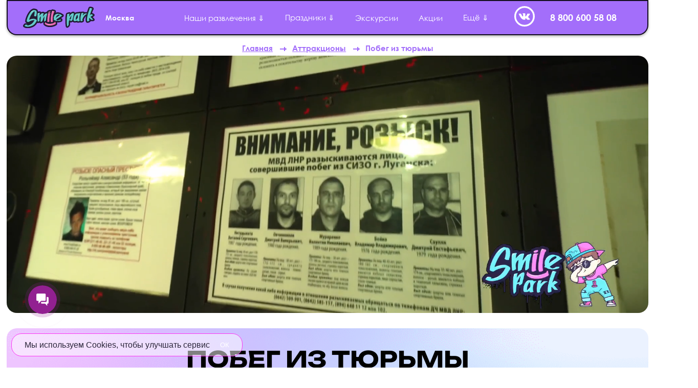

--- FILE ---
content_type: text/html; charset=UTF-8
request_url: https://msk.smile-park.ru/attractions/prisonvdn/
body_size: 33168
content:
<!DOCTYPE html>
<html lang="ru">
<head> 
	<meta name="viewport" content="initial-scale=1.0, width=device-width">
	<meta name="yandex-verification" content="b7112af3a0c8f758" />
	            <link rel="icon" type="image/x-icon" sizes="120x120" href="/favicon.ico">
	<link rel="preload" href="/bitrix/templates/bigcreativefun/fonts/MuseoCyrl-900.ttf" as="font" type="font/ttf" crossorigin="anonymous">
	<script src="/bitrix/templates/bigcreativefun/js/jquery-3.3.1.min.js"></script>
	<link rel="stylesheet" href="https://maxcdn.bootstrapcdn.com/bootstrap/4.0.0/css/bootstrap.min.css" integrity="sha384-Gn5384xqQ1aoWXA+058RXPxPg6fy4IWvTNh0E263XmFcJlSAwiGgFAW/dAiS6JXm" crossorigin="anonymous">

	
	<meta http-equiv="Content-Type" content="text/html; charset=UTF-8" />
<meta name="robots" content="index, follow" />

<meta name="description" content="Реалистичный аттракцион «Побег из тюрьмы» – пожалуй, один из самых трудных и страшных квестов в Москве, который вы можете посетить в развлекательном центре - Smile Park на ВДНХ! 🚀 Цена одного билета 1200 р." />
<link rel="canonical" href="https://msk.smile-park.ru/attractions/prisonvdn/" />
<link href="/bitrix/cache/css/n1/smile-msk/page_9bb19fb5caf6b4a561d922f6126ade3e/page_9bb19fb5caf6b4a561d922f6126ade3e_v1.css?17659536207892" type="text/css"  rel="stylesheet" />
<link href="/bitrix/cache/css/n1/smile-msk/template_e192bd0ad8811a3bb5ca91026ee889ed/template_e192bd0ad8811a3bb5ca91026ee889ed_v1.css?1765953591409176" type="text/css"  data-template-style="true" rel="stylesheet" />
<script type="text/javascript">if(!window.BX)window.BX={};if(!window.BX.message)window.BX.message=function(mess){if(typeof mess==='object'){for(let i in mess) {BX.message[i]=mess[i];} return true;}};</script>
<script type="text/javascript">(window.BX||top.BX).message({'pull_server_enabled':'N','pull_config_timestamp':'0','pull_guest_mode':'N','pull_guest_user_id':'0'});(window.BX||top.BX).message({'PULL_OLD_REVISION':'Для продолжения корректной работы с сайтом необходимо перезагрузить страницу.'});</script>
<script type="text/javascript">(window.BX||top.BX).message({'JS_CORE_LOADING':'Загрузка...','JS_CORE_NO_DATA':'- Нет данных -','JS_CORE_WINDOW_CLOSE':'Закрыть','JS_CORE_WINDOW_EXPAND':'Развернуть','JS_CORE_WINDOW_NARROW':'Свернуть в окно','JS_CORE_WINDOW_SAVE':'Сохранить','JS_CORE_WINDOW_CANCEL':'Отменить','JS_CORE_WINDOW_CONTINUE':'Продолжить','JS_CORE_H':'ч','JS_CORE_M':'м','JS_CORE_S':'с','JSADM_AI_HIDE_EXTRA':'Скрыть лишние','JSADM_AI_ALL_NOTIF':'Показать все','JSADM_AUTH_REQ':'Требуется авторизация!','JS_CORE_WINDOW_AUTH':'Войти','JS_CORE_IMAGE_FULL':'Полный размер'});</script>

<script type="text/javascript" src="/bitrix/js/main/core/core.js?1747220787486439"></script>

<script>BX.setJSList(['/bitrix/js/main/core/core_ajax.js','/bitrix/js/main/core/core_promise.js','/bitrix/js/main/polyfill/promise/js/promise.js','/bitrix/js/main/loadext/loadext.js','/bitrix/js/main/loadext/extension.js','/bitrix/js/main/polyfill/promise/js/promise.js','/bitrix/js/main/polyfill/find/js/find.js','/bitrix/js/main/polyfill/includes/js/includes.js','/bitrix/js/main/polyfill/matches/js/matches.js','/bitrix/js/ui/polyfill/closest/js/closest.js','/bitrix/js/main/polyfill/fill/main.polyfill.fill.js','/bitrix/js/main/polyfill/find/js/find.js','/bitrix/js/main/polyfill/matches/js/matches.js','/bitrix/js/main/polyfill/core/dist/polyfill.bundle.js','/bitrix/js/main/core/core.js','/bitrix/js/main/polyfill/intersectionobserver/js/intersectionobserver.js','/bitrix/js/main/lazyload/dist/lazyload.bundle.js','/bitrix/js/main/polyfill/core/dist/polyfill.bundle.js','/bitrix/js/main/parambag/dist/parambag.bundle.js']);
</script>
<script type="text/javascript">(window.BX||top.BX).message({'LANGUAGE_ID':'ru','FORMAT_DATE':'DD.MM.YYYY','FORMAT_DATETIME':'DD.MM.YYYY HH:MI:SS','COOKIE_PREFIX':'BITRIX_SM','SERVER_TZ_OFFSET':'10800','UTF_MODE':'Y','SITE_ID':'n1','SITE_DIR':'/','USER_ID':'','SERVER_TIME':'1769114211','USER_TZ_OFFSET':'0','USER_TZ_AUTO':'Y','bitrix_sessid':'c3182c40c28171c23d090a3c2a43abbf'});</script>

<script type="text/javascript" src="/bitrix/js/pull/protobuf/protobuf.js?1747220789274055"></script>
<script type="text/javascript" src="/bitrix/js/pull/protobuf/model.js?174722078970928"></script>
<script type="text/javascript" src="/bitrix/js/main/core/core_promise.js?17472207865220"></script>
<script type="text/javascript" src="/bitrix/js/rest/client/rest.client.js?174722078917414"></script>
<script type="text/javascript" src="/bitrix/js/pull/client/pull.client.js?174722078981012"></script>
<script type="text/javascript">BX.setCSSList(['/bitrix/templates/smile-msk/components/bitrix/news.detail/excursion_new/style.css','/bitrix/templates/bigcreativefun/css/bundle.min.css','/bitrix/templates/bigcreativefun/css/bundle-love.min.css','/bitrix/templates/smile-msk/components/bitrix/breadcrumb/.default/style.css','/bitrix/templates/smile-msk/styles.css','/bitrix/templates/smile-msk/template_styles.css','/bitrix/templates/smile-msk/css/parts/nav-main.css','/bitrix/templates/smile-msk/css/custom.css']);</script>
<script type="text/javascript">
					(function () {
						"use strict";

						var counter = function ()
						{
							var cookie = (function (name) {
								var parts = ("; " + document.cookie).split("; " + name + "=");
								if (parts.length == 2) {
									try {return JSON.parse(decodeURIComponent(parts.pop().split(";").shift()));}
									catch (e) {}
								}
							})("BITRIX_CONVERSION_CONTEXT_n1");

							if (cookie && cookie.EXPIRE >= BX.message("SERVER_TIME"))
								return;

							var request = new XMLHttpRequest();
							request.open("POST", "/bitrix/tools/conversion/ajax_counter.php", true);
							request.setRequestHeader("Content-type", "application/x-www-form-urlencoded");
							request.send(
								"SITE_ID="+encodeURIComponent("n1")+
								"&sessid="+encodeURIComponent(BX.bitrix_sessid())+
								"&HTTP_REFERER="+encodeURIComponent(document.referrer)
							);
						};

						if (window.frameRequestStart === true)
							BX.addCustomEvent("onFrameDataReceived", counter);
						else
							BX.ready(counter);
					})();
				</script>

<script type="text/javascript" src="/bitrix/templates/smile-msk/js/bundleWithoutJq.js?1750274036168209"></script>
<script type="text/javascript" src="/bitrix/templates/smile-msk/js/script.js?17502740361737"></script>
<script type="text/javascript" src="/bitrix/templates/smile-msk/js/cities.js?17502740361478"></script>
<script type="text/javascript" src="/bitrix/templates/smile-msk/js/basketSmall.js?17502740363166"></script>
<script type="text/javascript" src="/bitrix/templates/smile-msk/js/basketAdd.js?17502740362345"></script>
<script type="text/javascript" src="/bitrix/templates/smile-msk/js/basketGo.js?17502740362338"></script>
<script type="text/javascript" src="/bitrix/templates/smile-msk/js/jquery.maskedinput.min.js?17502740364330"></script>
<script type="text/javascript" src="/bitrix/templates/smile-msk/js/jquery.cookie.js?17502740363121"></script>
<script type="text/javascript" src="/bitrix/templates/smile-msk/js/new-nav-main.js?17502740361705"></script>
<script type="text/javascript" src="/bitrix/templates/smile-msk/components/bitrix/news.detail/excursion_new/script.js?1750274035445"></script>
<script type="text/javascript" src="/bitrix/templates/smile-msk/components/bitrix/news.list/faqBlock/script.js?1750274036576"></script>
<script type="text/javascript">var _ba = _ba || []; _ba.push(["aid", "0d386226f4e281165f0e4caabf5fd23b"]); _ba.push(["host", "msk.smile-park.ru"]); (function() {var ba = document.createElement("script"); ba.type = "text/javascript"; ba.async = true;ba.src = (document.location.protocol == "https:" ? "https://" : "http://") + "bitrix.info/ba.js";var s = document.getElementsByTagName("script")[0];s.parentNode.insertBefore(ba, s);})();</script>

    <title>Квест «Побег из тюрьмы» в Москве, цена аттракциона 1200 ₽ | Smile Park на ВДНХ</title>

    		<script src="https://cdnjs.cloudflare.com/ajax/libs/popper.js/1.12.9/umd/popper.min.js" integrity="sha384-ApNbgh9B+Y1QKtv3Rn7W3mgPxhU9K/ScQsAP7hUibX39j7fakFPskvXusvfa0b4Q" crossorigin="anonymous"></script>
		<script src="https://maxcdn.bootstrapcdn.com/bootstrap/4.0.0/js/bootstrap.min.js" integrity="sha384-JZR6Spejh4U02d8jOt6vLEHfe/JQGiRRSQQxSfFWpi1MquVdAyjUar5+76PVCmYl" crossorigin="anonymous"></script>
				
    
	<meta property="og:url" content="https://msk.smile-park.ru/attractions/prisonvdn/">
	
	<link href="/bitrix/templates/bigcreativefun/css/blocks/attractions_feedback.css" type="text/css" data-template-style="true" rel="stylesheet">
	<link href="/bitrix/templates/bigcreativefun/css/blocks/main_page_contacts-form.css" type="text/css" data-template-style="true" rel="stylesheet">
	<link rel="stylesheet" href="/bitrix/templates/smile-msk/css/fonts.css">
	
	    <link href="/bitrix/templates/smile-msk/css/lightslider.css" rel="stylesheet">
    <script src="/bitrix/templates/smile-msk/js/lightslider.js"></script>
		<meta property="og:locale" content="ru_RU" />
	<meta property="og:type" content="website">
	<meta property="og:title" content="Квест «Побег из тюрьмы» в Москве, цена аттракциона 600 &#8381; | Smile Park на ВДНХ!">
	    <meta property="og:image" content="https://smile-park.ru/bitrix/templates/bigcreativefun/img/use/logo.svg"/>
    
		
	

<script type="text/javascript" >
    (function(m,e,t,r,i,k,a){m[i]=m[i]||function(){(m[i].a=m[i].a||[]).push(arguments)};
    var z = null;m[i].l=1*new Date();
    for (var j = 0; j < document.scripts.length; j++) {if (document.scripts[j].src === r) { return; }}
    k=e.createElement(t),a=e.getElementsByTagName(t)[0],k.async=1,k.src=r,a.parentNode.insertBefore(k,a)})
    (window, document, "script", "https://mc.yandex.ru/metrika/tag.js", "ym");

    ym(89937292, "init", {
        clickmap:true,
        trackLinks:true,
        accurateTrackBounce:true,
        webvisor:true,
        ecommerce:"dataLayer"
    });
</script>
<noscript><div><img src="https://mc.yandex.ru/watch/89937292" style="position:absolute; left:-9999px;" alt="" /></div></noscript>

<script type="text/javascript">
var _tmr = window._tmr || (window._tmr = []);
_tmr.push({id: "3709951", type: "pageView", start: (new Date()).getTime()});
(function (d, w, id) {
  if (d.getElementById(id)) return;
  var ts = d.createElement("script"); ts.type = "text/javascript"; ts.async = true; ts.id = id;
  ts.src = "https://top-fwz1.mail.ru/js/code.js";
  var f = function () {var s = d.getElementsByTagName("script")[0]; s.parentNode.insertBefore(ts, s);};
  if (w.opera == "[object Opera]") { d.addEventListener("DOMContentLoaded", f, false); } else { f(); }
})(document, window, "tmr-code");
</script>
<noscript><div><img src="https://top-fwz1.mail.ru/counter?id=3709951;js=na" style="position:absolute;left:-9999px;" alt="Top.Mail.Ru" /></div></noscript>

<script>window.dataLayer = window.dataLayer || [];</script>
	
</head>
<body class="body body--attractions" style="overflow: hidden;" data-city="n1">

    
    <script>
    (function(w, d, s, h, id) {
        w.roistatProjectId = id; w.roistatHost = h;
        var p = d.location.protocol == "https:" ? "https://" : "http://";
        var u = /^.*roistat_visit=[^;]+(.*)?$/.test(d.cookie) ? "/dist/module.js" : "/api/site/1.0/"+id+"/init?referrer="+encodeURIComponent(d.location.href);
        var js = d.createElement(s); js.charset="UTF-8"; js.async = 1; js.src = p+h+u; var js2 = d.getElementsByTagName(s)[0]; js2.parentNode.insertBefore(js, js2);
    })(window, document, 'script', 'cloud.roistat.com', '27a84e7c5d8432916b29f9b55b894954');
    </script>
    

<div class="l-header">
		<section class="nav__main-block"  itemscope itemtype="http://schema.org/WPHeader">
		<div class="nav__left-block">
			<div style="display: flex;align-items: center;">
			<a href="/">
				<img class="nav__logo" src="/bitrix/templates/smile-msk/img/use/logo.svg" srcset="/bitrix/templates/smile-msk/img/use/logo.svg" alt="logo">
			</a>
			<div class="nav__left-col" style="display: flex;align-items: center;">
				<div class="nav__city">
										<p class="nav__city-title">Москва											</p>
					<div class="nav__city-links" style="z-index: 4;">
						
						<div class="nav__city-link-block">
							<img  src="/bitrix/templates/smile-msk/img/use/geo.svg" data-srcset="/bitrix/templates/smile-msk/img/use/geo.svg" class="nav__city-title_img" alt="city">
							<a href="javascript:;" class="nav__city-title nav__city-title-link nav__city-title-this">Москва</a>
						</div>
														<div class="nav__city-link-block">
									<img src="/bitrix/templates/smile-msk/img/use/geo.svg" data-srcset="/bitrix/templates/smile-msk/img/use/geo.svg" class="nav__city-title_img" alt="city">
									<a href="https://smile-park.ru/" class="nav__city-title nav__city-title-link">Санкт-Петербург</a>
								</div>
															<div class="nav__city-link-block">
									<img src="/bitrix/templates/smile-msk/img/use/geo.svg" data-srcset="/bitrix/templates/smile-msk/img/use/geo.svg" class="nav__city-title_img" alt="city">
									<a href="https://kzn.smile-park.ru" class="nav__city-title nav__city-title-link">Казань</a>
								</div>
															<div class="nav__city-link-block">
									<img src="/bitrix/templates/smile-msk/img/use/geo.svg" data-srcset="/bitrix/templates/smile-msk/img/use/geo.svg" class="nav__city-title_img" alt="city">
									<a href="https://nn-park.ru" class="nav__city-title nav__city-title-link">Нижний Новгород</a>
								</div>
															<div class="nav__city-link-block">
									<img src="/bitrix/templates/smile-msk/img/use/geo.svg" data-srcset="/bitrix/templates/smile-msk/img/use/geo.svg" class="nav__city-title_img" alt="city">
									<a href="https://ufa.smile-park.ru" class="nav__city-title nav__city-title-link">Уфа</a>
								</div>
																		</div>
				</div>
			</div>
			</div>
				<a aria-label="whatsup" class="nav__top-line-mobile nav__top-line-mobile--phone" href="tel:88006005808">
					<i>
						<svg style="width: 40px" width="25" height="25" viewBox="0 0 25 25" fill="none" xmlns="http://www.w3.org/2000/svg">
							<path fill-rule="evenodd" clip-rule="evenodd" d="M12.5 25C19.4036 25 25 19.4036 25 12.5C25 5.59644 19.4036 0 12.5 0C5.59644 0 0 5.59644 0 12.5C0 19.4036 5.59644 25 12.5 25ZM17.5726 17.8794C18.2154 17.3167 18.6313 16.5394 18.7427 15.6925C18.7687 15.4781 18.7246 15.261 18.6171 15.0738C18.5095 14.8866 18.3441 14.7392 18.1458 14.6537L15.2014 13.3343L15.1933 13.3306C15.0404 13.2652 14.8737 13.239 14.7081 13.2542C14.5426 13.2695 14.3835 13.3258 14.2451 13.4181C14.2289 13.4288 14.2132 13.4405 14.1983 13.4531L12.677 14.7475C11.7132 14.2781 10.7182 13.2918 10.2501 12.3406L11.5513 10.798C11.5638 10.7824 11.5757 10.7668 11.587 10.7499C11.6771 10.6115 11.7315 10.4529 11.7453 10.2883C11.7592 10.1238 11.732 9.95832 11.6663 9.80678V9.79928L10.3463 6.85238C10.2605 6.65442 10.113 6.48951 9.92581 6.38227C9.7386 6.27504 9.52172 6.23122 9.30756 6.25737C8.46065 6.36882 7.68327 6.78473 7.1206 7.42744C6.55794 8.07016 6.24847 8.89571 6.25001 9.74991C6.25001 14.7125 10.2876 18.75 15.2502 18.75C16.1044 18.7515 16.9299 18.4421 17.5726 17.8794Z" fill="white"/>
						</svg>
					</i>
				</a>
		</div>

		<div class="nav__right-block">
			<div class="nav__top-line">
			
				
<div itemscope="" itemtype="https://schema.org/SiteNavigationElement">
<div class="nav__bottom-line" style="height: 100%;" data-city="n1">
	<a class="nav__link nav__top-line-mobile" href="/attractions/" itemprop="url">Наши развлечения</a>
	
	<div class="nav__main_dropdown nav__top-line-desctop">
		<a style="" href="/attractions/" class="nav__link nav__main_dropbtn">Наши развлечения &dArr;</a>
		<div class="nav__main_dropdown-content">
							<a class="nav__link" href="/attractions/illusionsvdn/" itemprop="url">Музей Иллюзий</a>
							<a class="nav__link" href="/attractions/cityvdn/" itemprop="url">Перевернутый город</a>
							<a class="nav__link" href="/attractions/ballsvdn/" itemprop="url">Бассейн с Мячиками</a>
							<a class="nav__link" href="/attractions/bigbrovdn/" itemprop="url">Дом великана</a>
							<a class="nav__link" href="/attractions/fearvdn/" itemprop="url">Лабиринт страха «Зов ада»</a>
							<a class="nav__link" href="/attractions/mirrorsvdn/" itemprop="url">Зеркальный лабиринт</a>
							<a class="nav__link" href="/attractions/prisonvdn/" itemprop="url">Побег из тюрьмы</a>
							<a class="nav__link" href="/attractions/tapevdn/" itemprop="url">Ленточный лабиринт</a>
							<a class="nav__link" href="/attractions/insidevdnh/" itemprop="url">Внутри человека</a>
							<a class="nav__link" href="/attractions/crushvdn/" itemprop="url">Бей посуду</a>
					</div>
	</div>
	
	<div class="nav__main_dropdown nav__top-line-desctop">
		<button class="nav__link nav__main_dropbtn">Праздники &dArr;</button>
		<div class="nav__main_dropdown-content">
						<a class="nav__link" href="/birthday/" itemprop="url">Дни рождения</a>
			<a class="nav__link" id="ticket-416" name="goToCart" data-idt="416" data-countt="1" data-projectid="278" data-name="Подарочный сертификат" data-price="2700.00" href="#" title="Купить билет">Подарочный сертификат</a>
			<a class="nav__link" href="/corporate/" itemprop="url">Корпоративы</a>
		</div>
	</div>
	
			
	<a class="nav__link" href="/excursions/" itemprop="url">Экскурсии</a>
	<a class="nav__link" href="/promotions/" itemprop="url">Акции</a>
		<a class="nav__link nav__top-line-mobile" href="/birthday/" itemprop="url">День рождения</a>
	
	<a class="nav__link nav__top-line-mobile" id="ticket-416" name="goToCart" data-idt="416" data-countt="1" data-projectid="278" data-name="Подарочный сертификат" data-price="2700.00" href="#" title="Купить билет">Подарочный сертификат</a>
	<a class="nav__link nav__top-line-mobile" style="position: relative;z-index: 5;" href="/corporate/">Корпоративы</a>
	<a class="nav__link nav__top-line-mobile" href="/contacts/vdnh/">Как добраться</a>
	<a class="nav__link nav__top-line-mobile" href="/blog/" itemprop="url">Блог</a>
	<a href="#" style="font-size: 16px;" class="nav__link nav__top-line-mobile form_popup_otziv_open" itemprop="url">Cвязаться с отделом качества и заботы</a>
	<div class="nav__main_dropdown nav__top-line-desctop">
		<button class="nav__link nav__main_dropbtn">Ещё &dArr;</button>
		<div class="nav__main_dropdown-content">
			<a class="nav__link" href="/contacts/vdnh/" itemprop="url">Как добраться</a>
			<a class="nav__link" href="/blog/" itemprop="url">Блог</a>
			<a class="nav__link" href="/reviews/" itemprop="url">Отзывы</a>
			<a href="#" style="font-size: 16px;" class="nav__link form_popup_otziv_open" itemprop="url">Cвязаться с отделом качества и заботы</a>
		</div>
	</div>
</div>
</div>			
				<a class="nav__top-line_social nav__top-line-desctop" href="https://vk.com/smilepark_msk" target="_blank">
					<i>
						<svg style="width: 40px;" xmlns="http://www.w3.org/2000/svg" width="60" height="60" viewBox="0 0 60 60" fill="none">
							<path d="M23.9294 22.3964C24.1281 21.9207 24.4951 21.6753 24.9005 21.5625C25.6446 21.3543 26.4011 21.1519 27.1656 21.0693C28.3749 20.9379 29.5899 20.9856 30.7834 21.2798C32.0221 21.5857 32.3665 21.9788 32.371 23.3048C32.3744 24.5388 32.2705 25.7741 32.2604 27.0081C32.2536 27.7734 32.3315 28.5388 32.3789 29.3041C32.3857 29.4169 32.4343 29.5286 32.4727 29.6379C32.7391 30.3765 33.1987 30.5463 33.7554 30.0159C34.3109 29.4867 34.8157 28.8888 35.2741 28.2677C36.3389 26.8243 37.0525 25.1751 37.8091 23.5502C38.6695 21.7009 38.2732 22.087 40.1058 22.0103C41.5297 21.9509 42.9558 21.9602 44.3819 21.9498C44.6902 21.9474 45.0075 21.9602 45.3067 22.0289C45.825 22.1463 45.974 22.4092 45.8916 22.9512C45.7629 23.8038 45.397 24.5621 44.9183 25.2483C44.0195 26.5336 43.0789 27.7862 42.162 29.0575C41.7419 29.6402 41.3095 30.2171 40.9335 30.8301C40.4107 31.6815 40.4524 32.1083 41.1243 32.855C41.7758 33.5796 42.4736 34.2601 43.1376 34.9742C43.8399 35.7302 44.5445 36.4851 45.2119 37.2737C45.4851 37.597 45.7042 37.9855 45.8769 38.3774C46.1299 38.9497 45.9989 39.2998 45.4287 39.5184C44.9578 39.6987 44.4553 39.8604 43.9585 39.8872C42.4951 39.9662 41.0294 39.9942 39.5638 40C38.7835 40.0035 38.106 39.6324 37.5403 39.1125C36.9532 38.5728 36.427 37.9622 35.8771 37.3795C35.4649 36.9422 35.09 36.4618 34.6429 36.0652C33.7057 35.2347 32.8419 35.5104 32.5257 36.7526C32.362 37.3946 32.3044 38.0669 32.2163 38.7287C32.1102 39.5312 32.0074 39.6499 31.2407 39.7906C27.3282 40.5071 24.048 39.2149 21.2285 36.4502C19.6284 34.8823 18.401 33.019 17.2369 31.108C15.7667 28.6958 14.3473 26.2533 13.2792 23.6153C13.182 23.3757 13.1233 23.1187 13.0432 22.8709C12.9156 22.4755 13.077 22.2347 13.4463 22.1696C14.0425 22.0649 14.6454 21.9312 15.2462 21.9312C16.5131 21.9312 17.7811 22.0126 19.048 22.0568C19.4805 22.0719 19.7413 22.308 19.9209 22.6965C20.3996 23.7316 20.8457 24.7877 21.3922 25.7845C22.029 26.9465 22.7359 28.07 23.4563 29.1785C23.7092 29.5681 24.0627 29.9101 24.4274 30.1973C24.931 30.5951 25.368 30.4544 25.5938 29.8379C25.7361 29.4483 25.823 29.0284 25.8772 28.6144C26.068 27.1791 26.015 25.7461 25.8343 24.3109C25.7191 23.3955 25.2426 22.8337 24.3991 22.5744C24.2512 22.529 24.1101 22.4639 23.9317 22.3952L23.9294 22.3964Z" fill="currentColor"/>
							<path d="M57.5 30C57.5 45.1878 45.1878 57.5 30 57.5C14.8122 57.5 2.5 45.1878 2.5 30C2.5 14.8122 14.8122 2.5 30 2.5C45.1878 2.5 57.5 14.8122 57.5 30Z" stroke="currentColor" stroke-width="5" stroke-miterlimit="10"/>
						</svg>
					</i>
				</a>
				
				<a class="nav__top-line_phone" href="tel:88006005808">8 800 600 58 08</a>
			</div>

			

			<div class="nav__top-line-btns-mobile nav__top-line-mobile" style="flex-wrap: wrap;">
				<a class="nav__top-line_social" href="https://vk.com/smilepark_msk" target="_blank">
					<i>
						<svg xmlns="http://www.w3.org/2000/svg" width="60" height="60" viewBox="0 0 60 60" fill="none">
							<path d="M23.9294 22.3964C24.1281 21.9207 24.4951 21.6753 24.9005 21.5625C25.6446 21.3543 26.4011 21.1519 27.1656 21.0693C28.3749 20.9379 29.5899 20.9856 30.7834 21.2798C32.0221 21.5857 32.3665 21.9788 32.371 23.3048C32.3744 24.5388 32.2705 25.7741 32.2604 27.0081C32.2536 27.7734 32.3315 28.5388 32.3789 29.3041C32.3857 29.4169 32.4343 29.5286 32.4727 29.6379C32.7391 30.3765 33.1987 30.5463 33.7554 30.0159C34.3109 29.4867 34.8157 28.8888 35.2741 28.2677C36.3389 26.8243 37.0525 25.1751 37.8091 23.5502C38.6695 21.7009 38.2732 22.087 40.1058 22.0103C41.5297 21.9509 42.9558 21.9602 44.3819 21.9498C44.6902 21.9474 45.0075 21.9602 45.3067 22.0289C45.825 22.1463 45.974 22.4092 45.8916 22.9512C45.7629 23.8038 45.397 24.5621 44.9183 25.2483C44.0195 26.5336 43.0789 27.7862 42.162 29.0575C41.7419 29.6402 41.3095 30.2171 40.9335 30.8301C40.4107 31.6815 40.4524 32.1083 41.1243 32.855C41.7758 33.5796 42.4736 34.2601 43.1376 34.9742C43.8399 35.7302 44.5445 36.4851 45.2119 37.2737C45.4851 37.597 45.7042 37.9855 45.8769 38.3774C46.1299 38.9497 45.9989 39.2998 45.4287 39.5184C44.9578 39.6987 44.4553 39.8604 43.9585 39.8872C42.4951 39.9662 41.0294 39.9942 39.5638 40C38.7835 40.0035 38.106 39.6324 37.5403 39.1125C36.9532 38.5728 36.427 37.9622 35.8771 37.3795C35.4649 36.9422 35.09 36.4618 34.6429 36.0652C33.7057 35.2347 32.8419 35.5104 32.5257 36.7526C32.362 37.3946 32.3044 38.0669 32.2163 38.7287C32.1102 39.5312 32.0074 39.6499 31.2407 39.7906C27.3282 40.5071 24.048 39.2149 21.2285 36.4502C19.6284 34.8823 18.401 33.019 17.2369 31.108C15.7667 28.6958 14.3473 26.2533 13.2792 23.6153C13.182 23.3757 13.1233 23.1187 13.0432 22.8709C12.9156 22.4755 13.077 22.2347 13.4463 22.1696C14.0425 22.0649 14.6454 21.9312 15.2462 21.9312C16.5131 21.9312 17.7811 22.0126 19.048 22.0568C19.4805 22.0719 19.7413 22.308 19.9209 22.6965C20.3996 23.7316 20.8457 24.7877 21.3922 25.7845C22.029 26.9465 22.7359 28.07 23.4563 29.1785C23.7092 29.5681 24.0627 29.9101 24.4274 30.1973C24.931 30.5951 25.368 30.4544 25.5938 29.8379C25.7361 29.4483 25.823 29.0284 25.8772 28.6144C26.068 27.1791 26.015 25.7461 25.8343 24.3109C25.7191 23.3955 25.2426 22.8337 24.3991 22.5744C24.2512 22.529 24.1101 22.4639 23.9317 22.3952L23.9294 22.3964Z" fill="currentColor"/>
							<path d="M57.5 30C57.5 45.1878 45.1878 57.5 30 57.5C14.8122 57.5 2.5 45.1878 2.5 30C2.5 14.8122 14.8122 2.5 30 2.5C45.1878 2.5 57.5 14.8122 57.5 30Z" stroke="currentColor" stroke-width="5" stroke-miterlimit="10"/>
						</svg>
					</i>
				</a>
									<a class="nav__top-line_social" href="https://pin.it/3m0LIkm" target="_blank" style="margin-left: 0;">
						<i>
							<svg width="60" height="60" viewBox="0 0 60 60" fill="none" xmlns="http://www.w3.org/2000/svg">
								<path d="M57.5 30C57.5 45.1878 45.1878 57.5 30 57.5C14.8122 57.5 2.5 45.1878 2.5 30C2.5 14.8122 14.8122 2.5 30 2.5C45.1878 2.5 57.5 14.8122 57.5 30Z" stroke="white" stroke-width="5" stroke-miterlimit="10"/>
								<path d="M32.2143 11C32.9112 11.1031 33.6133 11.1795 34.305 11.3131C36.9746 11.827 39.388 12.9198 41.4615 14.7327C43.5373 16.5471 44.9408 18.8029 45.622 21.5199C46.053 23.2412 46.0784 24.9785 45.8805 26.7341C45.696 28.3698 45.3076 29.949 44.654 31.4511C43.1661 34.8707 40.8244 37.4251 37.3316 38.7034C35.2663 39.4594 33.1345 39.6985 30.987 38.9822C29.7829 38.5805 28.72 37.9612 27.9753 36.8715C27.9469 36.8302 27.9424 36.7722 27.9268 36.7218C27.8954 36.7424 27.8648 36.7623 27.8334 36.7829C27.4532 38.2071 27.0371 39.6213 26.7003 41.0562C25.9384 44.3017 24.2861 47.089 22.4762 49.7999C22.4053 49.9061 22.2432 50.0023 22.1237 50.0008C22.0542 50.0008 21.9437 49.806 21.9228 49.6861C21.5777 47.6808 21.4223 45.6617 21.4604 43.6243C21.5022 41.3884 22.2335 39.296 22.7235 37.1548C23.2964 34.6531 23.9298 32.1659 24.5236 29.6688C24.5632 29.5015 24.5319 29.2931 24.4721 29.1274C23.7558 27.1442 23.6012 25.1511 24.3825 23.1511C24.8904 21.8498 25.7128 20.8029 27.0439 20.3432C29.2832 19.5696 31.3948 20.8021 31.3276 23.5444C31.294 24.9204 30.8473 26.2026 30.4664 27.4993C30.1034 28.7356 29.7082 29.9628 29.3758 31.2075C28.847 33.1869 29.9092 35.0158 31.8781 35.458C33.6574 35.8573 35.2738 35.3701 36.7072 34.2674C38.4364 32.9372 39.4156 31.0922 39.9706 28.9998C40.5689 26.7425 40.7691 24.4531 40.1857 22.1591C39.4761 19.3672 37.7813 17.3902 35.2379 16.1882C33.0568 15.1573 30.7577 14.9755 28.4003 15.3245C26.1393 15.659 24.1487 16.5807 22.4942 18.2034C19.407 21.2298 18.4113 26.1835 20.7956 30.1445C20.8285 30.1987 20.8501 30.2652 20.8942 30.3049C21.5418 30.8814 21.4835 31.5634 21.2333 32.3117C21.0413 32.8852 20.9323 33.487 20.7732 34.0719C20.6231 34.6233 20.4139 34.7203 19.8978 34.4813C18.8916 34.0154 18.0782 33.2984 17.4052 32.4156C16.0749 30.673 15.3264 28.6867 15.0695 26.4989C15.0598 26.4134 15.0239 26.3309 15 26.2469C15 25.5863 15 24.925 15 24.2645C15.0493 23.9529 15.1053 23.6429 15.1464 23.3305C15.561 20.2042 16.8861 17.5383 19.097 15.3566C21.5179 12.9694 24.4855 11.7354 27.7736 11.2337C28.3577 11.1443 28.9456 11.0771 29.532 11C30.4261 11 31.3202 11 32.215 11H32.2143Z" fill="white"/>
							</svg>
						</i>
					</a>
								<button class="nav__top-line_call-back nav__call-back_popup_open">Позвоните мне</button>
			</div>
									<p class="nav__top-line_work-time nav__top-line-mobile">
							Пн-Чт: 10:00-20:00<br>Пт-Вс: 10:00-21:00						</p>
							</div>
		<button id="nav-icons-btn" class="mobile_nav-btn nav__top-line-mobile mobile_nav-btn-open" aria-label="открыть меню">
			<span></span>
			<span></span>
		</button>
			</section>
	                    <link href="/bitrix/css/main/font-awesome.css?174722078328777" type="text/css" rel="stylesheet" />
<div class="bx-breadcrumb" itemprop="http://schema.org/breadcrumb" itemscope itemtype="http://schema.org/BreadcrumbList">
			<div class="bx-breadcrumb-item" id="bx_breadcrumb_0" itemprop="itemListElement" itemscope itemtype="http://schema.org/ListItem">
				
				<a href="/" title="Главная" itemprop="item">
					<span itemprop="name">Главная</span>
				</a>
				<meta itemprop="position" content="1" />
			</div>
			<div class="bx-breadcrumb-item" id="bx_breadcrumb_1" itemprop="itemListElement" itemscope itemtype="http://schema.org/ListItem">
				<div class="br-arrow"></div>
				<a href="/attractions/" title="Аттракционы" itemprop="item">
					<span itemprop="name">Аттракционы</span>
				</a>
				<meta itemprop="position" content="2" />
			</div>
			<div class="bx-breadcrumb-item" id="bx_breadcrumb_2" itemprop="itemListElement" itemscope itemtype="http://schema.org/ListItem">
				<div class="br-arrow"></div>
				<link href="/attractions/prisonvdn/" title="Побег из тюрьмы" itemprop="item">
				<span itemprop="name">Побег из тюрьмы</span>
				<meta itemprop="position" content="3" />
			</div><div style="clear:both"></div></div></div>

/attractions/prisonvdn/
<div class="attr__main" itemscope itemtype="http://schema.org/Article">
			<div class="main__video_block">
			<video class="main__video" autoplay loop muted playsinline poster="/upload/iblock/9ae/z5wb7o02ixo2q7nw7mzed48zrtnmkf19.jpg"> 				<source src="/upload/iblock/430/tmqecu3tqdfo9jy3rza6b04bz4j3cnyw.mp4" type="video/mp4" />
			</video>
		</div>
		<link itemprop="mainEntityOfPage" href="https://smile-park.ru" />
	<div class="main-video-content">
		
					

				<h1  class="main-video-content__title title-1" itemprop="headline name">Побег из тюрьмы</h1>
		<p class="main-video-content__description">Мрачный лабиринт, наполненный квестами. Охранник зазевался – пора делать ноги! Но не все так просто, вас ожидают ловушки и тайные комнаты на пути к свободе. Это проверка на смелость, которую могут пройти не все. Никто вам не позавидует, если попадетесь на глаза стражникам. Задействуйте&nbsp;свою хитрость и смекалку, чтобы снова ощутить вкус свободы.</p>

				

									<button class="main-video-content_btn open_popup_buy_btn">Купить билет</button>
					
			</div>
	
	
			<div class="article-body__gallery photogallery photogalleryDetail">
			<div class="photogallery_container">
									<div class="photogallery__item ">
						<a class="open-popup-link openPopupPhoto" data-slide="0" href="#gallery-popup">
							<div alt="Побег из тюрьмы" title="Побег из тюрьмы" class="photogallery__item-photo" style="background-image: url(/upload/iblock/32d/v9k6r0ot9qjl8etxoqpn7uudud29kwk9.jpg);background-position: center;" itemprop="image"></div>
						</a>
					</div>
									<div class="photogallery__item ">
						<a class="open-popup-link openPopupPhoto" data-slide="1" href="#gallery-popup">
							<div alt="Побег из тюрьмы" title="Побег из тюрьмы" class="photogallery__item-photo" style="background-image: url(/upload/iblock/205/o14izc3n4l4zv43qoj44n40qnh1e47kh.jpg);background-position: center;" itemprop="image"></div>
						</a>
					</div>
									<div class="photogallery__item ">
						<a class="open-popup-link openPopupPhoto" data-slide="2" href="#gallery-popup">
							<div alt="Побег из тюрьмы" title="Побег из тюрьмы" class="photogallery__item-photo" style="background-image: url(/upload/iblock/a0e/5w1dlasalh049c1kum64x22wcsr7lgtb.jpg);background-position: center;" itemprop="image"></div>
						</a>
					</div>
									<div class="photogallery__item ">
						<a class="open-popup-link openPopupPhoto" data-slide="3" href="#gallery-popup">
							<div alt="Побег из тюрьмы" title="Побег из тюрьмы" class="photogallery__item-photo" style="background-image: url(/upload/iblock/8c5/0f303o9suwk8awzwq8bmb5sm4xbe156y.jpg);background-position: center;" itemprop="image"></div>
						</a>
					</div>
									<div class="photogallery__item ">
						<a class="open-popup-link openPopupPhoto" data-slide="4" href="#gallery-popup">
							<div alt="Побег из тюрьмы" title="Побег из тюрьмы" class="photogallery__item-photo" style="background-image: url(/upload/iblock/061/e46p5203fjbz5976fax406vtl929hffk.jpg);background-position: center;" itemprop="image"></div>
						</a>
					</div>
									<div class="photogallery__item ">
						<a class="open-popup-link openPopupPhoto" data-slide="5" href="#gallery-popup">
							<div alt="Побег из тюрьмы" title="Побег из тюрьмы" class="photogallery__item-photo" style="background-image: url(/upload/iblock/0cc/u45vzoj5dhweu96b2ewgnfn5gnabj4p1.jpg);background-position: center;" itemprop="image"></div>
						</a>
					</div>
							</div>
					</div>
		
	
			<div class="mfp-hide" id="gallery-popup">
			<div class="gallery-popup"><div class="gallery-popup__title title-2">Фотографии</div>
			<div class="carousel-nav gallery-popup__nav">
				<div class="carousel-nav-btn carousel-nav-btn--prev gallery-popup__carousel-btn--prev" title="Назад">
					<svg class="carousel-nav-btn__svg"><use class="carousel-nav-btn__use" href="/bitrix/templates/smile-msk/img/sprite.svg#arrow-left"></use></svg>
				</div>
				<div class="gallery-popup__nav-counter"></div>
				<div class="carousel-nav-btn carousel-nav-btn--next gallery-popup__carousel-btn--next" title="Вперед">
					<svg class="carousel-nav-btn__svg"><use class="carousel-nav-btn__use" href="/bitrix/templates/smile-msk/img/sprite.svg#arrow-left"></use></svg>
				</div>
			</div>
			<div class="gallery-popup__carousel">
													<div class="gallery-popup__carousel-item">
						<img loading="lazy" class="gallery-popup__carousel-img" src="/upload/iblock/32d/v9k6r0ot9qjl8etxoqpn7uudud29kwk9.jpg" alt="побег из тюрьмы развлечения" title="побег из тюрьмы развлечения" itemprop="image">
					</div>
													<div class="gallery-popup__carousel-item">
						<img loading="lazy" class="gallery-popup__carousel-img" src="/upload/iblock/205/o14izc3n4l4zv43qoj44n40qnh1e47kh.jpg" alt="побег из тюрьмы аттракцион" title="побег из тюрьмы аттракцион" itemprop="image">
					</div>
													<div class="gallery-popup__carousel-item">
						<img loading="lazy" class="gallery-popup__carousel-img" src="/upload/iblock/a0e/5w1dlasalh049c1kum64x22wcsr7lgtb.jpg" alt="побег из тюрьмы фото" title="побег из тюрьмы фото" itemprop="image">
					</div>
													<div class="gallery-popup__carousel-item">
						<img loading="lazy" class="gallery-popup__carousel-img" src="/upload/iblock/8c5/0f303o9suwk8awzwq8bmb5sm4xbe156y.jpg" alt="побег из тюрьмы досуг" title="побег из тюрьмы досуг" itemprop="image">
					</div>
													<div class="gallery-popup__carousel-item">
						<img loading="lazy" class="gallery-popup__carousel-img" src="/upload/iblock/061/e46p5203fjbz5976fax406vtl929hffk.jpg" alt="" title="" itemprop="image">
					</div>
													<div class="gallery-popup__carousel-item">
						<img loading="lazy" class="gallery-popup__carousel-img" src="/upload/iblock/0cc/u45vzoj5dhweu96b2ewgnfn5gnabj4p1.jpg" alt="" title="" itemprop="image">
					</div>
												
									<div class="gallery-popup__carousel-item">
						<video loading="lazy" class="gallery-popup__carousel-img" src="/upload/iblock/430/tmqecu3tqdfo9jy3rza6b04bz4j3cnyw.mp4" muted autoplay loop playsinline></video>
					</div>
							</div>
			</div>
		</div>
		

	<style>
		.particulars.new-block {
			display: flex;
			justify-content: center;
			flex-wrap: wrap;
			gap: 100px 30px;
			z-index: 2;
			margin: 200px 0 50px;
		}
		.particulars.new-block .particulars_item-new-block{
			width: 30%;
			display: flex;
			flex-direction: column;
			align-items: center;
			position: relative;
			text-align: center;
			padding: 100px 30px 30px;
			border-radius: 10px;
		}
		.particulars.new-block .particulars_item-new-block .particulars_item_block_title {
			font-size: 20px;
			font-weight: 700;
			line-height: 30px;
			text-align: center;
			color: #000000;
			margin-bottom: 10px;
		}
		.particulars.new-block .particulars_item-new-block img{
			position: absolute;
			top: -80px;
		}
		.particulars_item_block-new-block {
			overflow: hidden;
			overflow-y: scroll;
			height: 100%;
		}
		.decor_images_oblaka_attractions {
			top: -20%;
			left: -2%;
			width: 25%;
			z-index: -1;
		}
		.decor_images_Ellipse_attractions {
			left: auto;
			right: 0;
			width: 60%;
			transform: rotate(208deg);
			top: -10%;
			z-index: -1;
		}
		.decor_images_Ellipse_attr_promo {
			left: auto;
			width: 60%;
			top: auto;
			bottom: -300px;
			z-index: -1;
			transform: rotate(34deg);
		}
		.particulars.new-block .particulars_item-new-block.cols-4,
		.particulars.new-block .particulars_item-new-block.cols-8 {
			width: 23%;
		}

		.particulars_item-new-block.color-1,
		.particulars_item-new-block.color-5 {
			background-color: #A36EFA;
		}
		.particulars_item-new-block.color-2,
		.particulars_item-new-block.color-6 {
			background-color: #62CBC9;
		}
		.particulars_item-new-block.color-3,
		.particulars_item-new-block.color-7 {
			background-color: #F5CE3E;
		}
		.particulars_item-new-block.color-4,
		.particulars_item-new-block.color-8 {
			background-color: #FF419C;

		}
		.btn-wrap {
			display: flex;
			justify-content: center;
			position: relative;
			z-index: 2;
		}
		.btn-wrap a {
			padding: 5px 15px;
			border-radius: 8px;
			background: #FF419C;
			font-size: 20px;
			font-weight: 700;
			line-height: 20px;
			color: #ffffff;
		}
		.particulars.new-block .wrap-arr {
			display: none;
		}
			.particulars.new-block .particulars_item-new-block_not-icon {
				padding-top: 30px;
			}
		@media(min-width: 700px){
			.particulars_item_block-new-block::-webkit-scrollbar {
				width: 0;
			}
		}
			
		@media(max-width: 1200px){
			.particulars.new-block {
				justify-content: flex-start;
				gap: 100px 16px;
			}
		}
		@media(max-width: 1024px){
			.particulars.new-block {
				justify-content: flex-start;
				gap: 100px 16px;
			}
		}
		@media(max-width: 768px){
			.particulars.new-block {
				gap: 20px;
				margin: 0px 0 20px;
				padding-top: 10px;
			}
			.slider-wrap {width: 100%;}
			.particulars.new-block .slider-wrap .particulars_item-new-block {
				height: 500px;
			}
			.particulars.new-block .slider-wrap .particulars_item-new-block img {
				position: absolute;
				top: -80px;
				left: calc(50% - 80px);
			}
			.particulars.new-block .slider-wrap .slick-slide {
				margin: 0 10px;
			}
			.particulars.new-block .slider-wrap .slick-list.draggable {
				padding-top: 100px;
			}
			.particulars.new-block .wrap-arr {
				display: flex;
				justify-content: center;
				align-items: center;
				gap: 20px;
				width: 100%;
				margin-top: 20px;
			}
			.particulars.new-block .particulars_item-new-block_not-icon {
				padding-top: 30px;
			}

		}
		@media(max-width: 360px){
			.particulars.new-block .particulars_item-new-block {
				padding: 100px 10px 30px;
			}
			.particulars.new-block .particulars_item-new-block_not-icon {
				padding-top: 30px;
			}
		}
		.particulars .svipe__image {
			top: 40px!important;
		}
	</style>
					<div class="particulars new-block">
				<img loading="lazy" class="decor_images decor_images_oblaka_attractions" alt="Облако" src="/bitrix/templates/smile-msk/img/oblako_5.png">
				<img loading="lazy" class="decor_images decor_images_Ellipse_attractions" alt="Эллипс" src="/bitrix/templates/smile-msk/img/Ellipse_1.png">
				<img loading="lazy" class="decor_images decor_images_Ellipse_attr_promo" alt="Эллипс" src="/bitrix/templates/smile-msk/img/Ellipse_1.png">
				<svg class="svipe__image svipen" width="18" height="21" viewBox="0 0 18 21" fill="none" xmlns="http://www.w3.org/2000/svg">
					<path d="M2.32608 5.65385C2.32608 4.15435 2.90406 2.71627 3.93286 1.65597C4.96166 0.595671 6.35701 0 7.81195 0C9.2669 0 10.6623 0.595671 11.6911 1.65597C12.7199 2.71627 13.2978 4.15435 13.2978 5.65385C13.2978 5.76095 13.2565 5.86367 13.1831 5.93941C13.1096 6.01514 13.0099 6.05769 12.906 6.05769C12.8021 6.05769 12.7024 6.01514 12.6289 5.93941C12.5554 5.86367 12.5141 5.76095 12.5141 5.65385C12.5141 4.36857 12.0187 3.13593 11.1369 2.2271C10.2551 1.31827 9.05905 0.807692 7.81195 0.807692C6.56486 0.807692 5.36884 1.31827 4.48701 2.2271C3.60518 3.13593 3.10978 4.36857 3.10978 5.65385C3.10978 5.76095 3.06849 5.86367 2.99501 5.93941C2.92152 6.01514 2.82185 6.05769 2.71793 6.05769C2.61401 6.05769 2.51434 6.01514 2.44085 5.93941C2.36737 5.86367 2.32608 5.76095 2.32608 5.65385ZM15.6489 10.5C15.067 10.4993 14.5057 10.7221 14.0747 11.125C14.0412 10.6742 13.8862 10.2421 13.6269 9.87748C13.3677 9.51284 13.0147 9.23021 12.6077 9.06153C12.2008 8.89285 11.7562 8.84485 11.3242 8.92295C10.8922 9.00106 10.49 9.20215 10.163 9.50351V5.65385C10.163 5.01121 9.91534 4.39489 9.47442 3.94047C9.03351 3.48606 8.4355 3.23077 7.81195 3.23077C7.18841 3.23077 6.5904 3.48606 6.14948 3.94047C5.70857 4.39489 5.46087 5.01121 5.46087 5.65385V15.1442L4.35781 13.3209C4.03777 12.7805 3.52527 12.3908 2.92994 12.2349C2.33462 12.0791 1.70375 12.1695 1.1723 12.4869C0.640851 12.8043 0.251025 13.3234 0.0862165 13.9332C-0.0785915 14.5431 -0.00529281 15.1952 0.290432 15.75L3.16268 20.7981C3.21865 20.8818 3.30319 20.9406 3.39943 20.9629C3.49566 20.9852 3.5965 20.9692 3.68183 20.9183C3.76716 20.8673 3.83069 20.785 3.85976 20.6879C3.88882 20.5907 3.88127 20.4859 3.83862 20.3942L0.96735 15.3462C0.759501 14.975 0.703213 14.534 0.81087 14.1201C0.918526 13.7062 1.18131 13.3533 1.54141 13.1391C1.90151 12.9249 2.32942 12.8669 2.73102 12.9779C3.13262 13.0888 3.47501 13.3596 3.68286 13.7308L3.68971 13.7429L5.51964 16.7717C5.56459 16.8465 5.63198 16.9041 5.71157 16.9357C5.79116 16.9674 5.87861 16.9714 5.96063 16.9472C6.04266 16.923 6.11477 16.8719 6.16601 16.8016C6.21726 16.7312 6.24484 16.6456 6.24456 16.5577V5.65385C6.24456 5.22542 6.4097 4.81454 6.70364 4.5116C6.99758 4.20865 7.39626 4.03846 7.81195 4.03846C8.22765 4.03846 8.62632 4.20865 8.92027 4.5116C9.21421 4.81454 9.37935 5.22542 9.37935 5.65385V12.5192C9.37935 12.6263 9.42063 12.7291 9.49411 12.8048C9.5676 12.8805 9.66727 12.9231 9.77119 12.9231C9.87512 12.9231 9.97479 12.8805 10.0483 12.8048C10.1218 12.7291 10.163 12.6263 10.163 12.5192V11.3077C10.163 10.8793 10.3282 10.4684 10.6221 10.1654C10.9161 9.8625 11.3147 9.69231 11.7304 9.69231C12.1461 9.69231 12.5448 9.8625 12.8387 10.1654C13.1327 10.4684 13.2978 10.8793 13.2978 11.3077V13.3269C13.2978 13.434 13.3391 13.5367 13.4126 13.6125C13.4861 13.6882 13.5857 13.7308 13.6897 13.7308C13.7936 13.7308 13.8933 13.6882 13.9668 13.6125C14.0402 13.5367 14.0815 13.434 14.0815 13.3269V12.9231C14.0815 12.4946 14.2467 12.0838 14.5406 11.7808C14.8345 11.4779 15.2332 11.3077 15.6489 11.3077C16.0646 11.3077 16.4633 11.4779 16.7572 11.7808C17.0512 12.0838 17.2163 12.4946 17.2163 12.9231V16.5577C17.2163 18.8455 16.4806 20.4003 16.4738 20.4154C16.4507 20.4629 16.4369 20.5146 16.4333 20.5675C16.4296 20.6205 16.4361 20.6736 16.4524 20.724C16.4687 20.7743 16.4944 20.8209 16.5282 20.861C16.5619 20.9011 16.603 20.9339 16.6491 20.9576C16.7036 20.9854 16.7636 20.9999 16.8245 21C16.8973 21.0001 16.9686 20.9792 17.0306 20.9398C17.0925 20.9004 17.1426 20.844 17.1752 20.7769C17.2085 20.7072 18 19.0474 18 16.5577V12.9231C18 12.2804 17.7523 11.6641 17.3114 11.2097C16.8705 10.7553 16.2725 10.5 15.6489 10.5Z" fill="#221C35"/>
				</svg>
															<div class="particulars_item-new-block color-1 cols-5 " >
						
																								<img src="/upload/iblock/9c8/4b9fmm92uh85kw1zgiasf67dcb161v9j.svg" style="width: 160px;height: 160px;">
																					<div class="particulars_item_block-new-block">
							<p class="particulars_item_block_title">Попробуй сбежать из тюрьмы</p>
							<p>Вы – опасный преступник и находитесь в камере одной из самых суровых тюрем, за что вас упрятали в тюрьму. И теперь, чтобы вдохнуть воздух свободы, вам нужно устроить настоящий побег!</p>
						</div>
					</div>
															<div class="particulars_item-new-block color-2 cols-5 " >
						
																								<img src="/upload/iblock/b42/mifa71kdn6qvgghecmlvkixg7x5kyqjo.svg" style="width: 160px;height: 160px;">
																					<div class="particulars_item_block-new-block">
							<p class="particulars_item_block_title">Экшен-головоломка</p>
							<p>На пути к свободе вас ждут десятки ловушек и неприятностей. Не вздумайте попадаться тюремной страже на глаза, иначе вам несдобровать! Используйте всю свою хитрость и смекалку, чтобы стать свободным человеком. Перед вами стоит непростая задача – найти выход из нескольких абсолютно разных комнат. Задание первое: избавиться от наручников. Что вас ждет дальше? Узнайте в «Побеге из тюрьмы»!</p>
						</div>
					</div>
															<div class="particulars_item-new-block color-3 cols-5 " >
						
																								<img src="/upload/iblock/4e7/ycbfo65ebj1pszg6l4os23szb8qev0zq.svg" style="width: 160px;height: 160px;">
																					<div class="particulars_item_block-new-block">
							<p class="particulars_item_block_title">Яркие эмоции</p>
							<p>Обстановка в тюрьме, скажем прямо, мрачноватая. Но разве не за этим вы сюда пришли? У вас есть возможность прочувствовать особую тюремную атмосферу и даже оставить ориентировку с преступлением на память. Попасть в тюрьму можно с 6 лет, юные «преступники» до 7 лет могут отправиться в путешествие только с другом старше 10 лет.</p>
						</div>
					</div>
															<div class="particulars_item-new-block color-4 cols-5 particulars_item-new-block_not-icon" >
						
																												<div class="particulars_item_block-new-block">
							<p class="particulars_item_block_title">Что вас ждет?</p>
							<p><p>Квест «Побег из тюрьмы» — больше чем просто аттракцион. Эта игра дает мозгу полную иллюзию реальности: достаточно первых пяти минут на адаптацию к новым условиям, и вот вы уже чувствуете адреналин и по-настоящему верите, что можете остаться здесь на пожизненное. У нас и дети, и взрослые полностью погружаются в сюжет, каждое их действие имеет значение. Вы станете главным героем своей истории, переживете настоящие приключения и выйдете из них победителем. Эмоции неподдельные: страх, злость и чистая взрывная радость. Не сдерживайте себя, в Smile Park безопасное пространство: можно кричать, прыгать и проявлять себя так, как захотите. </p><br>
<p>Обратите внимание, на этом аттракционе фото- и видеосъемка запрещены. </p></p>
						</div>
					</div>
															<div class="particulars_item-new-block color-5 cols-5 particulars_item-new-block_not-icon" >
						
																												<div class="particulars_item_block-new-block">
							<p class="particulars_item_block_title">Стоимость билета</p>
							<p>Наш парк развлечений расположен в историческом месте столицы, на «Выставке достижений народного хозяйства». Почти 100 лет сюда приходят местные жители и туристы, чтобы отдыхать и получать новые впечатления. Мы продолжаем традиции и приглашаем вас поучаствовать в наших авторских проектах. <br><br>
Квест «Побег из тюрьмы» проходит в павильоне № 55, на Площади промышленности, за СУ-27: желтое здание с вывеской «Вселенная развлечений Smile Park». Рядом много кафе и кондитерских для детских праздников и взрослого отдыха. <br><br>
Сразу после оплаты отправим документы вам на электронную почту, пройти можно по распечатке или электронной версии. Никаких ожиданий и очередей, приходите и развлекайтесь! Поможем организовать лучший день рождения, корпоратив или проведем экскурсию для вас лично.</p>
						</div>
					</div>
								<div class="wrap-arr"></div>
			</div>
			<div class="btn-wrap"><button class="main-video-content_btn open_popup_buy_btn">Купить билет</button></div>
		
<script>
if($(window).width() <= 768){
	$('.particulars_item-new-block').wrapAll('<div class="slider-wrap"></div>');
	$('.slider-wrap').slick({
		infinite: true,
        slidesToShow: 2,
        slidesToScroll: 1,
		appendArrows: $('.wrap-arr'),
		prevArrow: '<div class="prev-arr"><img src="/img/prev-arr.svg"></div>',
		nextArrow: '<div class="next-arr"><img src="/img/next-arr.svg"></div>',
		responsive: [
          {
              breakpoint: 481,
              settings: {
				slidesToShow: 1,
				slidesToScroll: 1,
              }
          }
		]
	});
}
</script>

	

	<div class="attr__promo">
		<img loading="lazy" class="decor_images decor_images_oblaka_attr_promo" alt="Облако" src="/bitrix/templates/smile-msk/img/oblako_6.png">
		<h4 class="attr__promo-title">купите <span class="attr__promo-title-span">выгодный билет</span> на несколько развлечений со скидкой до 78%</h4>
		<button class="main-video-content_btn main-video-content_btn_promo open_popup_buy_btn">Купить билет</button>
	</div>
<div style="position: relative;">
	<img loading="lazy" class="decor_images decor_images_oblaka_feedback" alt="Облако" src="/bitrix/templates/smile-msk/img/oblako_4.png">
	<section class="feedback__section">
		<h3 class="feedback__title">ОТЗЫВЫ НАШИХ ГОСТЕЙ:</h3>
		<div class="feedback__block">
			
			<ul class="light_slider_feedback" id="lightSlider2" style="height:400px;">
									<li>
						<div class="feedback__container" style="background: #0c0000ad;">
							<video style="width: 100%;height: 100%;" controls loop >
								<source src="" type="video/mp4" />
							</video>
						</div>
					</li>
									<li>
						<div class="feedback__container" style="background: #0c0000ad;">
							<video style="width: 100%;height: 100%;" controls loop >
								<source src="" type="video/mp4" />
							</video>
						</div>
					</li>
									<li>
						<div class="feedback__container" style="background: #0c0000ad;">
							<video style="width: 100%;height: 100%;" controls loop >
								<source src="" type="video/mp4" />
							</video>
						</div>
					</li>
									<li>
						<div class="feedback__container" style="background: #0c0000ad;">
							<video style="width: 100%;height: 100%;" controls loop >
								<source src="" type="video/mp4" />
							</video>
						</div>
					</li>
									<li>
						<div class="feedback__container" style="background: #0c0000ad;">
							<video style="width: 100%;height: 100%;" controls loop >
								<source src="" type="video/mp4" />
							</video>
						</div>
					</li>
									<li>
						<div class="feedback__container" style="background: #0c0000ad;">
							<video style="width: 100%;height: 100%;" controls loop >
								<source src="" type="video/mp4" />
							</video>
						</div>
					</li>
									<li>
						<div class="feedback__container" style="background: #0c0000ad;">
							<video style="width: 100%;height: 100%;" controls loop >
								<source src="" type="video/mp4" />
							</video>
						</div>
					</li>
									<li>
						<div class="feedback__container" style="background: #0c0000ad;">
							<video style="width: 100%;height: 100%;" controls loop >
								<source src="" type="video/mp4" />
							</video>
						</div>
					</li>
									<li>
						<div class="feedback__container" style="background: #0c0000ad;">
							<video style="width: 100%;height: 100%;" controls loop >
								<source src="" type="video/mp4" />
							</video>
						</div>
					</li>
									<li>
						<div class="feedback__container" style="background: #0c0000ad;">
							<video style="width: 100%;height: 100%;" controls loop >
								<source src="" type="video/mp4" />
							</video>
						</div>
					</li>
							</ul>
					</div>
	</section>
</div>

<script>
/*	$(document).ready(function() {
		$("#lightSlider2").lightSlider({        
			item:3,
			autoWidth:true,
			slideMargin:10,
			slideMove: 1,
			// loop: true,
			pager: false,
			currentPagerPosition: 'middle',
			enableDrag: false,
			speed: 1000,
			onBeforeSlide: function(slider) {
				$('.prevActive').removeClass('prevActive');
				setTimeout(() => {
					$(slider).find('.active').prev().prev().addClass('prevActive');
				}, 10);                    
			},
			onSliderLoad: function(slider) {
				$(slider).find('.active').prev().prev().addClass('prevActive');
			},
			responsive: [
				{
					breakpoint:960,
					settings: {
						slideMargin:5,
					}
				},
				{
					breakpoint:500,
					settings: {
						slideMargin:3
					}
				}
			],
			
		}); 
	});*/
$(document).ready(function() {
    $("#lightSlider2").lightSlider({

        item:3,
        slideMargin:80,
        slideMove: 1,
        
        responsive : [
            {
                breakpoint:800,
                settings: {
                    item:2,
                    slideMove:1,
                    slideMargin:40,
                  }
            },
			{
                breakpoint:500,
                settings: {
                    item:1,
                    slideMove:1,
                    slideMargin:20,
                  }
            },
        ],
        
    }); 
});
</script>

<style>
.light_slider_feedback {
	height: 500px!important;
}
.light_slider_feedback .feedback__container {
	height: 300px;
    margin-top: 100px;
	transition: .3s ease;
}
.light_slider_feedback > .active + .lslide .feedback__container {
	height: 500px;
    margin-top: 0px;
}
.feedback__section .lSSlideOuter {
	padding: 0 80px;
}
.feedback__section .lSSlideWrapper {
	overflow: visible;
}
.feedback__section .lSPrev {
	background-image: url(/bitrix/templates/smile-spb/img/prev.png);
	background-size: contain;
	width: 50px;
    height: 50px;
	opacity: 1;
	background-position: 0;
	left: -70px;
}
.feedback__section .lSNext {
	background-image: url(/bitrix/templates/smile-spb/img/next.png);
	background-size: contain;
	width: 50px;
    height: 50px;
	opacity: 1;
	background-position: 0;
	right: -70px;
}
.lSPager {
	display: none;
}
@media screen and (max-width:560px){
	.light_slider_feedback {
		height: 500px!important;
	}
	.light_slider_feedback .feedback__container {
		height: 400px;
		margin-top: 0px;
		transition: .3s ease;
	}
	.light_slider_feedback > .active + .lslide .feedback__container {
		height: 400px;
		margin-top: 0px;
	}
	.feedback__section .lSSlideOuter {
		padding: 0;
	}
	.lSAction > a {
		top: auto;
		bottom: 30px;
	}
	.feedback__section .lSPrev {
		left: 70px;
	}
	.feedback__section .lSNext {
		right: 70px;
	}
}
</style>

<section style="" class="forms__section forms__section--first">
	<img loading="lazy" class="decor_images decor_images_oblaka_form" alt="Облако" src="/bitrix/templates/smile-msk/img/oblako_2.png">
	<h3 style="    font-size: 20px;text-shadow: none;max-width: 500px;min-width: 320px;margin: 0 30px;" class="feedback__title feedback__form_title">Станьте нашим тайным гостем: приходите к нам как ревизорро и помогите нам стать лучше</h3>
	<form class="feedback__form_t" style="display: flex;flex-direction: column;align-items: center;" id="" method="post" action="">
		<input minlength="2" maxlength="20" class="feedback__form_input feedback__form_input_name" type="text" placeholder="Имя" name="feedbackInputName"  value="" required>
        <input class="feedback__form_input feedback__form_input_phone" type="tel" placeholder="Телефон" name="feedbackInputPhone" oninvalid="Введите телефон в формате: +79998882211" value="" required>
		<div class="feedback__form_message"></div>
        <button id="" type="submit" name="form-top-submit" class="feedback__form_btn">Отправить заявку</button>
		<p class="feedback__form_ok">Нажимая на кнопку «Отправить заявку», <span>я даю согласие на <a href="/privacy/">обработку персональных данных.</a></span></p>
	</form>
</section>

<script>
	$(document).ready(function () {
		$('.feedback__form_t').submit(function (e) {
			e.preventDefault();

			var form = $(this);
			var formMessages = $(form).find('.feedback__form_message');

			var formData = {
				name: form.find('.feedback__form_input_name').val(),
				phone: form.find('.feedback__form_input_phone').val(),
			};
			
			$('.feedback__ok').addClass('feedback__ok_active');
			setTimeout(function () {
				$('.feedback__ok').removeClass('feedback__ok_active');
			}, 4000);

			$.ajax({
				type: 'POST',
				url: '/ajax/tainik.php',
				data: formData
			});
			console.log(formData);
		});
	});
</script><h3 class="feedback__title questions__title">часто задаваемые вопросы</h3>
<div class="faq_and_question">

<section class="questions__section">
	<img loading="lazy" class="decor_images decor_images_oblaka_faq" alt="Облако" src="/bitrix/templates/smile-msk/img/oblako_4.png">
	<div class="questions__block">

		
		<div class="question__block">
			<div class="question__title_block">
				<p class="question__titles">Как добраться?</p>
				<button class="question__btn" aria-label="открыть список"><img src="/bitrix/templates/smile-msk/img/questions_krest.png" style="width: 25px;" alt=""></button>
			</div>
			<p class="question__desc">На странице каждого музея указан адрес и подробное описание маршрута.</p>
		</div>

		<div class="question__block">
			<div class="question__title_block">
				<p class="question__titles">Фотографировать можно?</p>
				<button class="question__btn" aria-label="открыть список"><img src="/bitrix/templates/smile-msk/img/questions_krest.png" style="width: 25px;" alt=""></button>
			</div>
			<p class="question__desc">Нужно! Обязательно делайте фото, выкладывайте в соц. сети и отмечайте нас!</p>
		</div>

		<div class="question__block">
			<div class="question__title_block">
				<p class="question__titles">Я забыл вещь в музее. Что делать?</p>
				<button class="question__btn" aria-label="открыть список"><img src="/bitrix/templates/smile-msk/img/questions_krest.png" style="width: 25px;" alt=""></button>
			</div>
			<p class="question__desc">Вспомните, в каком музее вы могли оставить вещь. Приходите к нам, и мы на месте постараемся вам помочь.</p>
		</div>

		<div class="question__block">
			<div class="question__title_block">
				<p class="question__titles">Нам не пришли фото.</p>
				<button class="question__btn" aria-label="открыть список"><img src="/bitrix/templates/smile-msk/img/questions_krest.png" style="width: 25px;" alt=""></button>
			</div>
			<p class="question__desc">Проверьте, пожалуйста, папку спам, письмо по ошибке могло попасть туда. Если и там нет фото, то пишите на эту почту: <a class="txttohtmllink" href="mailto:vdnhphoto@bigcreative.fun" title="Написать письмо">vdnhphoto@bigcreative.fun</a></p>
		</div>

		<div class="question__block">
			<div class="question__title_block">
				<p class="question__titles">Мне не пришел электронный билет.</p>
				<button class="question__btn" aria-label="открыть список"><img src="/bitrix/templates/smile-msk/img/questions_krest.png" style="width: 25px;" alt=""></button>
			</div>
			<p class="question__desc">В этом случае напишите нам на эту почту: <a class="txttohtmllink" href="mailto:support@smile-park.ru" title="Написать письмо">support@smile-park.ru</a></p>
		</div>

		<div class="question__block">
			<div class="question__title_block">
				<p class="question__titles">Остались вопросы?</p>
				<button class="question__btn" aria-label="открыть список"><img src="/bitrix/templates/smile-msk/img/questions_krest.png" style="width: 25px;" alt=""></button>
			</div>
			<p class="question__desc">Позвоните нам, и мы с радостью ответим!</p>
		</div>

		<div class="question__block">
			<div class="question__title_block">
				<p class="question__titles">За сколько я могу пройти все музеи?</p>
				<button class="question__btn" aria-label="открыть список"><img src="/bitrix/templates/smile-msk/img/questions_krest.png" style="width: 25px;" alt=""></button>
			</div>
			<p class="question__desc">Все зависит от вас. Вы можете устроить скоростной марафон по развлечениям или в созерцании посетить каждый музей.<br><br>Но если конкретнее, то:<br>- посещение ОДНОГО аттракциона в среднем занимает 25 минут<br>- посещение ОДНОГО музея в среднем занимает от 40 минут</p>
		</div>

	</div>
</section>

<section class="forms__section forms__section_two forms__section--attractions">
	<h3 class="feedback__title feedback__form_title">ОСТАЛИСЬ ВОПРОСЫ?</h3>
	<p class="feedback__subtitle">оставьте свои контакты, мы свяжемся и все расскажем, а также <span style="font-weight: 700;">подарим скидку</span> на посещение</p>
	<form class="feedback__form" id="" method="post" action="" onsubmit="ym(89937292,'reachGoal','form-bottom-submit'); return true;">
		<input minlength="2" maxlength="20" class="feedback__form_input feedback__form_input_name" type="text" placeholder="Имя" name="feedbackInputName" id="feedbackInputName" value="" required>
        <input class="feedback__form_input feedback__form_input_phone" type="tel" placeholder="Телефон" name="feedbackInputPhone" id="feedbackInputPhone" oninvalid="Введите телефон в формате: +79998882211" value="" required>
		<div class="feedback__form_message"></div>
		<button id="" 
			type="submit" 
			name="form-bottom-submit" 
			class="feedback__form_btn feedback__form_btn_two"
		>Получить скидку</button>
		<p class="feedback__form_ok">Нажимая на кнопку «Получить скидку», я даю согласие на обработку <a href="/privacy/">персональных данных</a>.</p>
	</form>
</section>

<script>
/*	$(document).ready(function () {
		$('.feedback__form').submit(function (e) {
			e.preventDefault();

			var form = $(this);
			var formMessages = $(form).find('.feedback__form_message');

			var formData = {
				name: form.find('.feedback__form_input_name').val(),
				phone: form.find('.feedback__form_input_phone').val(),
			};
			
			$('.feedback__ok').addClass('feedback__ok_active');
			setTimeout(function () {
				$('.feedback__ok').removeClass('feedback__ok_active');
			}, 4000);

			$.ajax({
				type: 'POST',
				url: '/ajax/CallBackForms.php',
				data: formData
			});
			console.log(formData);
		});
	});*/
</script>
</div>	
<style>

	.attr__main {
		background: #ffffff;
		padding: 90px 1% 50px;
		font-family: 'Century Gothic';
	}
	.attr__promo {
		background: url(/bitrix/templates/smile-spb/img/attr_ticket_bg.png);
		background-size: 100% 100%;
		color: black;
		font-family: 'Unbounded';
		text-transform: uppercase;
		padding: 40px 80px;
		margin: 80px 0;
		position: relative;
		    z-index: 1;
	}
	.attr__promo-title {
		max-width: 70%;
		margin: 20px 20px 0;
		font-weight: 700;
		font-size: 36px;
	}
	.attr__promo-title-span {
		color: #FF419C;
	}
	.bx-breadcrumb {
		margin-top: 105px;
	}

	.feedback__ok {
		position: fixed;
		top: 50%;
		max-width: 300px;
		padding: 20px;
		text-align: center;
		background: #2a9cb0;
		border-radius: 20px;
		font-weight: 700;
		color: white;
		left: -300px;
	    z-index: 999;
	}
		
	@keyframes feedback__ok_active {
	    0% {
	        left: -300px;
	    }
	    20% {
	        left: 30%;
	    }
		90% {
	        left: 30%;
	    }
	    100% {
	        left: -300px;
	    }
	}
	  
	.feedback__ok_active {
	    animation: feedback__ok_active 3s 1;
	}
	.main__video_block {
		width: 100%;
		height: 70vh;
		margin-bottom: 30px;
		overflow: hidden;
		border-radius: 20px;
	}
 	.main__video {
		position: relative;
		width: 100%;
		top: -25vh;
	}
	.main-video-content__title.title-1 {
		font-family: 'Unbounded';
		font-weight: 700;
		font-size: 44px;
		text-transform: uppercase;
		margin-bottom: 0;
	}
	.main-video-content__description {
		text-align: center;
		font-size: 14px;
		margin: 15px;
		font-weight: 400;
		max-width: 60%;
		line-height: normal;
	}
	.main-video-content__description_span {
		color: #FF419C;
		text-decoration: underline;
	}
	.main-video-content {
		position: relative;
		z-index: 99;
		padding: 30px;
		min-height: 40vh;
		margin-bottom: 30px;
		overflow: hidden;
		border-radius: 20px;
		color: black;
		background: url(/bitrix/templates/smile-spb/img/top_info_bg.png);
		background-size: cover;
	}
	.main-video-content_btn {
		margin: 20px;
		padding: 15px 40px;
		background: #FF419C;
		border-radius: 5px;
		color: white;
		font-size: 18px;
		text-transform: uppercase;
		font-family: 'Unbounded';
		font-weight: 700;
	}
	.price-block {
		position: absolute;
		right: 10%;
		top: 40%;
		font-family: 'Unbounded';
		font-size: 20px;
		font-weight: 700;
		background: url(/bitrix/templates/smile-spb/img/star.png);
		padding: 40px 20px;
		background-size: 100% 100%;
		color: white;
		transform: rotate(15deg);
		line-height: 1;
		aspect-ratio: 1 / 1;
		display: flex;
		justify-content: center;
		align-items: center;
	}
	.main-video-content__logo {
		background: rgba(0,0,0,0.0);
	}
	.arrow_background {
		display: flex;
		position: absolute;
		justify-content: space-between;
		width: 93%;
	}
	.article-body__gallery {
		background: none;
		padding: 0;
		margin: 0;
		position: relative;
		z-index: 3;
	}
	.photogallery_container {
		margin-bottom: 30px;
	}
	.photogallery__item-photo {
		width: 100%;
		height: 20vw;
		max-height: 14rem;
		border-radius: 20px;
	}
	.particulars {
		background: none;
		padding: 0;
		margin: 0;
		position: relative;
		z-index: 1;
		display: flex;
		color: black;
		flex-wrap: wrap;
		justify-content: space-between;
		    gap: 0;
		margin-top: 60px;
	}
	.particulars_item {
		width: 30%;
		aspect-ratio: 1 / 1;
		position: relative;
		margin-bottom: 20px;
		overflow: hidden;
	}
	.particulars_title {
        font-size: 24px;
		font-family: 'Unbounded';
		font-weight: 700;
		color: white;
    }
	.particulars_item p {
        font-size: 14px;
        font-weight: 400;
		color: black;
    }
	.particulars_item_block_title {
		font-size: 16px!important;
		font-weight: 700!important;
	}
	.particulars_item_block {
		width: 100%;
		height: 100%;
		display: flex;
		flex-direction: column;
		border-radius: 20px;
		padding: 20px;
		justify-content: space-between;
		border: 2px solid #fd5daa;
		overflow-y: scroll;
	}
	.particulars_item_block_top {
		position: absolute;
		top: 0;
		left: 0;
		transition: .3s ease;
		background: #fd5daa;
		border: 2px solid #000000;
	}
	.particulars_item_block_top::-webkit-scrollbar {
		width: 0;
	}
	.particulars_item:hover .particulars_item_block_top {
		top: -100%;
	}
	.body--attractions .forms__section_two {
		margin-bottom: 0;
		margin-top: 0;
	}
	.photogallery .photogallery__item-link {
		margin-bottom: 30px;
	}
	.particulars_item_block_top img {
		width: 80px;
		height: 80px;
		background: white;
		padding: 10px;
		border-radius: 50%;
	}
	@media (min-width: 1680px) {
		.particulars_item_block_title {
			font-size: 32px !important;
		}
		.particulars_item p {
			font-size: 24px;
		}
		.particulars_title {
			font-size: 36px;
		}
		.attr__promo {
			padding: 80px 120px;
		}
		.attr__promo-title {
			font-size: 48px;
		}
		.main-video-content_btn {
			font-size: 24px;
		}
	}
	@media (max-width: 968px) {
		.main-video-content__description {
			display: block;
			width: 90%;
			max-width: 90%;
		}
	}
	@media (max-width: 600px) {
		.attr__main {
			padding-top: 70px;
		}
		.main__video_block {
			height: 50vh;
			margin-bottom: 10px;
			display: flex;
			justify-content: center;
		}
		.main__video {
			top: 0;
			border-radius: 20px;
			height: 120%;
			width: auto;
		}
		.main-video-content__title.title-1 {
			font-size: 24px;
		}
		.main-video-content {
			overflow: visible;
			height: auto;
			padding-top: 60px;
		}
		.price-block {
			right: -5%;
			top: -70px;
		}
		.photogallery_container {
			margin-bottom: 30px;
			display: flex;
			flex-wrap: nowrap;
			gap: 5px;
			overflow: auto;
			overflow-y: hidden;
			flex-direction: row;
			width: auto;
			align-items: stretch;
			justify-content: flex-start;
		}
		.photogallery_container .photogallery__item {
			width: 48vw;
		}
		.photogallery__item-photo {
			width: 48vw;
			height: 48vw;
		}
		.particulars {
			background: none;
			padding: 0;
			position: relative;
			display: flex;
			color: black;
			flex-wrap: nowrap;
			gap: 0;
			overflow: auto;
			overflow-y: hidden;
			margin: 0 auto;
			flex-direction: row;
			width: auto;
			align-items: stretch;
			justify-content: flex-start;
			padding-top: 50px;
		}
		.particulars_item {
			width: 100%;
			overflow: visible;
		}
		.particulars_item_block {
			width: 96vw;
			margin-right: 20px;
		}
		.attr__promo {
			background: url(/bitrix/templates/smile-spb/img/attr_ticket_bg_mob.png);
			background-size: 100% 100%;
			padding: 20px 40px 20px 20px;
			margin: 40px 0;
		}
		.attr__promo-title {
			max-width: 90%;
			margin: 0;
			font-size: 18px;
		}
		.main-video-content_btn_promo {
			margin: 30px 0 0;
		}
		.bx-breadcrumb {
			margin-top: 80px;
		}
		.bx-breadcrumb .bx-breadcrumb-item {
			margin: 0px;
		}
		.photogallery .photogallery__item-link {
			display: none;
		}
	}
</style>

<div class="popup__record-form" style="">

<section class="popup__feedback-form-section">
	<img class="nav__call-back_popup_close popup__feedback-form-close-img" src="/bitrix/templates/bigcreativefun/img/close_popup.png">
	<h3 class="feedback__title feedback__form_title feedback__form_title_popup" style="color: white;width: 100%;font-size: 20px;">ПЕРЕЗВОНИМ ВАМ<br>В БЛИЖАЙШЕЕ ВРЕМЯ</h3>
	<form class="feedback__form-records" id="" method="post" action="" onsubmit="ym(89937292,'reachGoal','form-record-submit'); return true;">
		<input minlength="2" maxlength="15" class="feedback__form_input feedback__form_input_popup feedback__form_input_name" type="text" placeholder="Имя" name="feedbackInputName" id="feedbackInputName" value="" required>
        <input class="feedback__form_input feedback__form_input_popup feedback__form_input_phone" type="tel" placeholder="Телефон" name="feedbackInputPhone" id="feedbackInputPhone" oninvalid="Введите телефон в формате: +79998882211" value="" required>
		<div class="feedback__form_message"></div>
		<p class="feedback__form_ok feedback__form_ok_popup" style="color: white;">Нажимая кнопку "Записаться", я соглашаюсь с условиями
			<a class="feedback__form_link" style="text-decoration: underline;" href="/privacy/">политики конфиденциальности</a>
			и даю согласие на обработку моих персональных данных*</p>
		<button id="" 
			type="submit" 
			name="form-bottom-submit" 
			class="feedback__form_btn feedback__form_btn_two feedback__form_btn_popup"
		>Записаться</button>
	</form>
</section>

</div>

<script>

	$(document).ready(function () {
		$('.record__popup_open').click(function (e) {
			$('.popup__record-form').addClass('popup__record-form_active');
		})
		$('.popup__feedback-form-close-img').click(function (e) {
			$('.popup__record-form').removeClass('popup__record-form_active');
		});
		$('.feedback__form_input_phone').mask('+7(999)999-99-99');
		
		$('.feedback__form-records').submit(function (e) {
			e.preventDefault();

			var form = $(this);
			var formMessages = $(form).find('.feedback__form_message');

			var formData = {
				name: form.find('.feedback__form_input_name').val(),
				phone: form.find('.feedback__form_input_phone').val(),
			};
			
			if ($.cookie('form-feedback') != 'plus') {
				$.ajax({
					type: 'POST',
					url: '/ajax/recordForms.php',
					data: formData,
					success: function(data){
						$('.feedback__ok').addClass('feedback__ok_active');
						setTimeout(function () {
							$('.feedback__ok').removeClass('feedback__ok_active');
						}, 4000);
						$.cookie('form-feedback', 'plus', { path: '/' });
					}
				});
			} else {
				alert('Вы уже отправляли форму. Возможно сейчас очень много звонков и менеджеры заняты, Вам обязательно перезвонят');
			}
		});
	});
</script>

<style>
.popup__record-form {
    position: fixed;
    left: -120%;
    top: 0;
    z-index: 9998;
    transition: .4s ease;
    width: 100vw;
    height: 100vh;
    display: flex;
    align-content: center;
    justify-content: center;
    align-items: center;
    background: #000000c4;
    padding: 30px;
}
.popup__record-form_active {
	left: 0%;
}
.popup__feedback-form-section {
	width: 600px;
    padding: 40px 10px;
    border-radius: 20px;
    background: #fd5daa;
	position: relative;
}
.popup__feedback-form-close-img {
	position: absolute;
    top: 20px;
    right: 20px;
    width: 20px;
	cursor: pointer;
	border: none;
}
.popup__feedback-form-close-img:hover {
	opacity: 0.7;
}
.feedback__form-records {
	display: flex;
    flex-direction: column;
    align-items: center;
}
.feedback__form_title_popup {
	font-size: 38px;
    text-shadow: 2px 2px black;
    margin-bottom: 25px;
}
.feedback__form_input_popup {
	width: 490px;
    padding: 14px 58px;
    margin-bottom: 30px;
    font-size: 22px;
	opacity: 0.6;
    color: black;
}
.feedback__form_ok_popup {
	margin-top: 0;
	margin-bottom: 15px;
    width: 490px;
    text-align: center;
    font-size: 14px;
    line-height: 17px;
}
.feedback__form_link:hover {
	color: black;
}
.feedback__form_btn_popup {
	background: white;
    color: #fd5daa;
    padding: 14px 70px;
    font-size: 18px;
    width: 490px;
	transition: .3s ease;
}
.feedback__form_btn_popup:hover {
	background: white;
    color: #fd5daa;
	opacity: 0.7;
}
@media screen and (max-width: 600px) {
	.popup__feedback-form-section {
		width: 98%;
	}
	.feedback__form_title_popup {
		font-size: 24px;
	}
	.feedback__form_input_popup {
		width: 90%;
		padding: 10px 38px;
		margin-bottom: 20px;
		font-size: 18px;
	}
	.feedback__form_ok_popup {
		width: 90%;
		font-size: 12px;
		line-height: 15px;
	}
	.feedback__form_btn_popup {
		padding: 10px 30px;
		font-size: 16px;
		width: 90%;
	}
}
</style>
<link rel="stylesheet" href="/bitrix/templates/smile-msk/css/attractions_style.css">
<link rel="stylesheet" href="/bitrix/templates/smile-msk/css/attr_page_style.css">

  
  <style>
.footer a {
	color: black;
}
  .footer.desctop .footer__contakt-col--logo img {
    display: block;
    width: 170px;
    margin-bottom: 30px;
  }
  /*.footer.desctop p.footer_grafik span {
    padding-left: 45px;
    display: block;
  }*/
  .footer.desctop .footer__social.social-list {
    display: flex;
  }
  .footer.desctop .footer__social.social-list img {
    width: 50px;
    height: 50px;
    margin-right: 10px;
  }
  .footer.desctop .footer__social.social-list .social-list__item {
    margin-right: 0px;
	margin-bottom: 0;
  }
  .footer.desctop .footer__contakt-col.footer__contakt-col--menu .footer__contakt-col--menu-title{
    font-weight: 700;
    font-size: 18px;
    margin-bottom: 15px;
  }
  .footer.desctop .footer__contakt-col.footer__contakt-col--menu .footer__contakt-col--menu-wrap {
    display: flex;
    align-items: flex-start;
    justify-content: space-between;
	flex-direction: column;
  }
  .footer.desctop .footer__contakt-col.footer__contakt-col--menu .footer__contakt-col--menu-wrap .footer__contakt-col--menu-item a{
    display: block;
  }
  .footer.desctop .footer__contakt-col.footer__contakt-col--menu .footer__contakt-col--menu-wrap .nav__top-line_call-back.nav__call-back_popup_open.nav__top-line-desctop{
    margin: 20px 0 0 0 ;
    background: #FD5DAA;
    color: #fff;
    border-color: #FD5DAA;
  }
  .footer.desctop .footer__contakt-row.footer__contakt-row--4 .footer__contact-menu {
    display: flex;
  }
  .footer.desctop .footer__contakt-row.footer__contakt-row--4 .footer__contact-menu .footer__contact-menu-inner {
    margin-right: 70px;
  }
  .footer.desctop .footer__contakt-row.footer__contakt-row--4 .footer__contact-menu .footer__contact-menu-inner a{
    display: block;
    font-weight: 700;
    line-height: 40px;
    font-size: 18px;
  }
  .footer.desctop .footer__contakt-row.footer__contakt-row--5{
    width: 100%;
    text-align: center;
	display: flex;
    justify-content: space-between;
	margin-top: 20px;
    padding-top: 20px;
    border-top: 2px solid;
	font-size: 14px;
  }
  .footer.desctop .footer__contakt-row.footer__contakt-row--5 p {
	  opacity: 0.7;
  }
  .footer .nav__top-line_call-back:hover {
    border: 3px solid #e96bb0;
    color: #e96bb0;
    cursor: pointer;
}
.footer.desctop .footer__contakt-col--menu-wrap .footer__contakt-col--menu-item.navg {
  display: flex;
  flex-wrap: wrap;
  justify-content: space-between;
  margin-bottom: 20px;
  width: 100%;
}
.footer.desctop .footer__contakt-col--menu-wrap .footer__contakt-col--menu-item.navg a{
  width: 46%;
}

  #button-up {
    display: none;
    opacity: 0.7;
    filter: alpha(opacity=70);
    position: fixed;
    right: 70px;
    bottom: 260px;
    transition: .3s;
    width: 60px;
    height: 60px;
    background: url(/bitrix/templates/bigcreativefun/img/images/arr-top.png) center center no-repeat;
    background-size: contain;
    z-index: 99;
}
.footer__find-block {
	display: flex;
    flex-direction: column;
    align-items: flex-start;
	font-family: 'Unbounded';
    font-weight: 700;
}
  .footer__find-title {
	  font-size: 20px;
	   margin-bottom: 15px;
	   text-align: center;
  }	
  .footer__find-btn {
	padding: 10px 30px;
    border-radius: 10px;
    background: #fd5daa;
    color: white!important;
    text-transform: uppercase;
    font-weight: 700;
    margin-bottom: 0px;
    font-size: 20px;
    transition: .3s ease;
  }
  .footer__find-btn:hover {
		background: white;
  }
  
  #mapYandex {
    width: 100%;
    height: 250px;
}
.footer {
	font-family: 'Century Gothic';
    width: 96%;
    margin: 30px 2%;
    border-radius: 10px;
    color: black;
    position: relative;
    background: white;
    border: 2px solid #fd5daa;
    padding: 30px;
}
.footer__contakt-row {
    width: 32%;
}
.footer__contakt-map {
	width: 100%;
}
.footer__contacts_items {
	display: flex;
	align-items: flex-start;
	justify-content: space-between;
	flex-wrap: wrap;
}
.footer__contacts_item {
	display: flex;
    align-items: center;
    margin-bottom: 14px;
	min-width: 240px;
}
.footer__contacts_item:last-child {
	align-items: flex-start;
}
.footer__contakt-col--yandex {
	display: flex;
    align-items: flex-end;
    justify-content: space-between;
    flex-direction: row;
    margin: 20px 0;
}
.footer__contacts_item-icon {
    margin-right: 10px;
    width: 30px;
}
.footer__contacts-phone {
	margin: 0;
}
.footer__contacts-email:hover {
  color: #a6ff00;
}
.footer_grafik {
	margin: 0;
}
.footer__contact-menu {
	width: 100%;
}
.footer__contakt_logo-block {
	display: flex;
    justify-content: flex-end;
    margin-bottom: 30px;
}
.footer__contacts-email {
	font-size: 18px;
}
.social-list__item-link {
	background-color: #ff7f5000;
	width: 50px;
    max-width: 50px;
}
.social-list__item-link:hover {
	background: none;
    opacity: 0.6;
}
.footer_yandex {
    margin-bottom: 0;
}
.footer_mobile {
	display: none;
}
.footer_pc {
	display: block;
}
.bx-breadcrumb {
    margin-top: 105px;
}
.bx-breadcrumb .br-arrow {
    background: url(/bitrix/templates/smile-spb/components/bitrix/breadcrumb/.default/images/br-arrow-spb.png) center center no-repeat !important;
}
.bx-breadcrumb .bx-breadcrumb-item a span,.bx-breadcrumb .bx-breadcrumb-item span {
    color: #A36EFA !important;
}
.bx-breadcrumb {
    margin-top: 85px !important;
}
.decor_images {
	position: absolute;
	top: 0;
	left: 0;
	width: 20%;
}
.decor_images_oblaka_right {
    top: 0;
    left: auto;
    right: 0;
    width: 30%;
}
.decor_images_Ellipse_1 {
    width: 50%;
    top: 20vh;
    left: auto;
    right: 0;
}
.decor_images_Ellipse_2 {
    width: 26%;
    top: 70vh;
}
.decor_images_oblaka_promo {
    width: 23%;
    top: 30%;
}
.decor_images_Ellipse_promo {
    width: 50%;
    left: auto;
    top: -20%;
    right: 0;
}
.decor_images_oblaka_form {
    width: 20%;
    left: auto;
    top: -50%;
    right: -5%;
    z-index: 0;
}
.decor_images_oblaka_attr {
    width: 30%;
    top: auto;
    bottom: 0;
    z-index: 0;
}
.decor_images_Ellipse_attr {
    width: 70%;
    top: 10%;
    left: 1%;
    z-index: 0;
}
.decor_images_oblaka_feedback {
    width: 23%;
    left: auto;
    top: 75%;
    right: -2%;
    z-index: 0;
}
.decor_images_Ellipse_footer {
     width: 70%;
    top: -70%;
    z-index: 0;
}
.decor_images_oblaka_faq {
    display: none;
    width: 80%;
    right: 0;
    left: auto;
    top: auto;
    bottom: -10%;
    z-index: 0;
}
.decor_images_oblaka_attractions {
	top: -20%;
    left: -2%;
    width: 25%;
}
.decor_images_Ellipse_attractions {
	left: auto;
    right: 0;
    width: 60%;
    transform: rotate(208deg);
    top: -10%;
    z-index: 0;
}
.decor_images_oblaka_attr_promo {
	top: -35%;
    left: auto;
    width: 25%;
    right: 0;
    z-index: 1;
}
.decor_images_Ellipse_attr_promo {
	left: auto;
    width: 60%;
    top: auto;
    bottom: -300px;
    z-index: 0;
	transform: rotate(34deg);
}
.decor_images_oblaka_promotios {
	top: auto;
    bottom: 70%;
    left: -1%;
	z-index: 1;
}
.decor_images_Ellipse_promotios {
	width: 50%;
    transform: rotate(182deg);
    bottom: 0;
    top: auto;
    z-index: 0;
}
.decor_images_Ellipse_promotios_2 {
	width: 70%;
    left: auto;
    right: -20%;
    top: 10%;
    transform: rotate(329deg);
}
.decor_images_oblaka_bith {
	left: -1%;
    top: 10%;
}
.decor_images_Ellipse_bith {
	width: 60%;
    top: auto;
    bottom: -20%;
	left: auto;
	right: -1%;
}
.footer__main {
	position: relative;
	z-index: 1;
}
.page {
    position: relative;
    z-index: 1;
}
.footer a {
    color: black;
}
.footer__find-btn:hover {
	background: #a36efa;
}
@media( max-width: 1080px){
  .footer__find-btn {
    font-size: 12px;
  }
}
@media( max-width: 768px){
	
  .bx-breadcrumb {
      margin-top: 60px !important;
  }
  #button-up {
    bottom: 160px;
    transition: .3s;
    width: 60px;
    height: 60px;
	}
	.footer {
		padding: 20px;
        padding-top: 20px!important;
	}
	.footer__main {
        flex-direction: column;
    }
	.footer_grafik {
        text-align: left;
		font-weight: 400;
        line-height: 16px;
        margin-top: 8px;
	}
	.footer__contakt-col--yandex {
		display: flex;
		align-items: center;
		justify-content: space-between;
		flex-direction: column;
		margin: 20px 0;
	}
	.footer__contact-menu {
		margin-top: 20px;
	}
	.footer_mobile {
		display: block;
	}
	.footer_pc {
		display: none;
	}
	.footer__contakt_logo-block {
		justify-content: flex-start;
	}
	.footer__find-btn {
		font-size: 16px;
        padding: 10px;
        width: 100%;
        text-align: center;
	}
	.subscribe-form__btn {
        position: relative;
        background-image: none;
        margin-top: 10px;
		margin-left: 0;
	}
	.subscribe-form__row--fields {
		flex-direction: column;
	}
	.footer.desctop .footer__contakt-row.footer__contakt-row--5 {
		flex-direction: column;
	}
	.footer__contakt-row {
		width: 100%;
	}
	.decor_images_Ellipse_1 {
		width: 140%;
    		top: 20vh;
    		transform: rotate(15deg);
    		right: -20vw;
	}
	.decor_images_oblaka_right {
		width: 70%;
        top: -17vh;
        right: 0;
        left: auto;
	}
	.decor_images_Ellipse_2 {
		display: none;
	}
	.decor_images_Ellipse_promo {
		width: 140%;
    		z-index: 0;
    		transform: rotate(221deg);
    		top: -30%;
    		left: -60%;
	}
	.decor_images_oblaka_promo {
    		width: 33%;
    		top: 5%;
    		z-index: 1;
	}
	.decor_images_oblaka_form {
    		width: 30%;
    		left: auto;
    		top: -25%;
    		right: -5%;
	}
	.decor_images_oblaka_attr {
    		width: 50%;
    		top: auto;
    		bottom: -10%;
    		z-index: 0;
	}
	.decor_images_oblaka_feedback {
		display: none;
	}
	.decor_images_Ellipse_footer {
    		width: 140%;
    		top: -10%;
    		transform: rotate(224deg);
    		z-index: 0;
    		left: -15%;
	}
	.decor_images_oblaka_faq {
    		display: block;
        width: 30%;
	}
	.decor_images_oblaka_attractions {
		display: none;
	}
	.decor_images_Ellipse_attractions {
		display: none;
	}
	.decor_images_oblaka_attr_promo {
		display: none;
	}
	.decor_images_Ellipse_attr_promo {
		display: none;
	}
	.decor_images_Ellipse_promotios {
		width: 160%;
		transform: rotate(182deg);
		bottom: 32%;
		top: auto;
		left: -30%;
		z-index: 0;
	}
	.decor_images_oblaka_promotios {
		display: none;
	}
	.decor_images_Ellipse_promotios_2 {
		display: none;
	}
	.decor_images_Ellipse_bith {
		width: 150%;
		height: 100vh;
		top: -150%;
		bottom: auto;
		left: auto;
		right: -1%;
		z-index: 0;
	}
  .footer_yandex {
    margin-top: 20px;
  }
  .footer__find-title {
    margin: 15px auto;
  }
  .subscribe-footer {
    text-align: center;
  }
  .subscribe-footer__container {
        width: 80%;
    margin: 0 auto;
  }
}

@media( max-width: 620px){
	.decor_images_oblaka_right {
		width: 130%;
	}
	.decor_images_oblaka_form {
    		width: 50%;
	}
	.decor_images_oblaka_faq {
        width: 80%;
	}
  .main__desc_slide-block {
    margin-left: 0;
  }
  .new-main-block {
        z-index: 9;
  }
}
@media( max-width: 480px){
  	.footer__find-block {
	  width: 100%;
	}
  #button-up {
    bottom: 60px;
    transition: .3s;
    width: 60px;
    height: 60px;
    right: 20px;
  }
}
#nav-icons-btn {
  top: 0;
}
</style>
	<footer class="footer desctop">
		<img loading="lazy" class="decor_images decor_images_Ellipse_footer" alt="Эллипс" src="/bitrix/templates/smile-msk/img/Ellipse_5.png">
  
		<div itemscope itemtype="https://schema.org/WPFooter" style="display: none;">
			<meta itemprop="copyrightYear" content="2025">
			<meta itemprop="copyrightHolder" content="Культурно-досуговый центр Смайл Парк">
			(C) 2025. Культурно-досуговый центр Смайл Парк
		</div>
	
		<div class="footer__main" itemscope itemtype="https://schema.org/Organization">
            <meta content="Культурно-досуговый центр Смайл Парк" itemprop="name">
            <meta content="https://smile-park.ru/bitrix/templates/smile-spb/img/logo_footer.svg" itemprop="image">
            <meta content="https://smile-park.ru/" itemprop="url">
		    	  
			<div class="footer__contakt-row">
				<div class="footer__contakt_logo-block footer_mobile"><img class="footer__contakt_logo" src="/bitrix/templates/smile-spb/img/logo_footer.svg" alt="Логотип"></div>
				<div class="footer__contacts_item">
					<img class="footer__contacts_item-icon" src="/bitrix/templates/smile-spb/img/phone.svg" alt="">
				    <a class="footer__contacts-phone" href="tel:88006005808" title="Позвонить"><span itemprop="telephone">8 800 600 58 08</span></a>
				</div>
				<div class="footer__contacts_items">
					<div>
						<div class="footer__contacts_item">
							<img class="footer__contacts_item-icon" src="/bitrix/templates/smile-spb/img/mail.svg" alt="">
							<a class="footer__contacts-email" href="mailto:support@smile-park.ru" title="Написать"><span itemprop="email">support@smile-park.ru</span></a>
						</div>
						<div class="footer__contacts_item">
							<img class="footer__contacts_item-icon" src="/bitrix/templates/smile-spb/img/worktime.svg" alt="">
							<p class="footer_grafik"><span itemprop="description">Пн-Чт: 10:00-20:00<br>Пт-Вс: 10:00-21:00</span></p>
						</div>
					</div>
					<div class="footer__contacts_item" itemprop="address" itemscope itemtype="http://schema.org/PostalAddress">
                        <meta content="191181" itemprop="postalCode">
                        <meta content="RU" itemprop="addressCountry">
						<img class="footer__contacts_item-icon" src="/bitrix/templates/smile-spb/img/loc.svg" alt="">
						<p class="footer_grafik" style="font-size: 14px;">
							<span itemprop="addressLocality">Москва</span>,<br><span itemprop="streetAddress">ВДНХ, Проспект мира, 119, павильон 55</span> 
						</p>
					</div>
				</div>
      
				<div class="footer__contakt-map">
					<div class="footer__contakt-col footer__contakt-col--yandex">
						<div class="footer__contakt-col footer__contakt-col--soc">
							<div class="footer__social-wrapper">
								<ul class="footer__social social-list" style="padding: 0;margin: 0 auto;">
									<li class="social-list__item">
										<a target="_blank" class="social-list__item-link" href="https://wa.me/88006005808?text=" title="Перейти в соцсеть">
											<p class="social-list-link"><img src="/bitrix/templates/smile-spb/img/wp.svg"  alt="#"></p>
										</a>
									</li>
									<li class="social-list__item">
										<a target="_blank" class="social-list__item-link" href="https://vk.com/smilepark_msk" title="Перейти в соцсеть">
											<p class="social-list-link"><img src="/bitrix/templates/smile-spb/img/Vk.svg"  alt="#"></p>
										</a>
									</li>
																	</ul>
							</div>
						</div>
						<div class="footer_yandex">
															<iframe src="https://yandex.ru/sprav/widget/rating-badge/120614075950?type=rating" width="150" height="50" frameborder="0"></iframe>
													</div>
					</div>
					
					
<script src="https://api-maps.yandex.ru/2.1/?apikey=d150a564-6e42-4107-9952-4949ed30dc90&lang=ru_RU" type="text/javascript"></script>
<div id="wave"></div>
	<div id="mapYandex"></div>
	

<script type="text/javascript">
	var imageHref = '/bitrix/templates/bigcreativefun/img/placemarks/mapmarker.png';
	var	imageHeight = 64;
	var	imageWidth = 64;

	var name = 'bigcreativefun';
	var address = 'bigcreativefun';
	var	lat = 55.750494;
	var	long = 37.592761;

											name = 'Дом вверх дном';
					address = 'пр. Невский, д. 5';
					lat = 59.936724;
					long = 30.313326;
					
					imageHref = '/bitrix/templates/smile-msk/img/placemarks/mapmarker.svg';
					imageHeight = 64;
					imageWidth = 64;
								
			
	lat = 55.835163;
			long = 37.623164;
	
	ymaps.ready(init);
	function init() {
		const windowSize = document.documentElement.clientWidth;
		let latMap = lat;
		let longMap = long;
		//setting icon
		const markParams = {
			iconLayout: 'default#image',
			iconImageHref: imageHref,
			iconImageSize: [34, 34],
			iconImageOffset: [-14, -36]
		}
		//setting arrowIcon
		const markArrowParams = {
			iconLayout: 'default#image',
			iconImageHref: "/bitrix/templates/bigcreativefun/img/arrowmap.svg",
			iconImageSize: [100, 137],
			iconImageOffset: [10, -60]
		};
		if (windowSize < 767) {
			markArrowParams.iconImageSize = [100, 100];
			markArrowParams.iconImageOffset = [0, -50];
			markParams.iconImageSize = [32, 32];
			markParams.iconImageOffset = [-16, -36];
			// latMap = lat - 0.1;
			longMap = longMap - 0.0035;
			// longMap = long - 0.01;
		}

		var myMap = new ymaps.Map("mapYandex", {
			center: [latMap, longMap],
			zoom: 15,
			controls: [],
		}, {
			searchControlProvider: 'yandex#search'
		}),

			Placemark = new ymaps.Placemark([lat, long], {
				hintContent: address,
				balloonContent: name
			}, markParams);

			Placemark2 = new ymaps.Placemark([lat, long], {
				hintContent: address,
				balloonContent: name
			}, markArrowParams);

		var zoomControl = new ymaps.control.ZoomControl({
			options: {
				position: {top: 330, left: 30}
			}
		});

		myMap.geoObjects.add(Placemark);
		myMap.geoObjects.add(Placemark2);
		myMap.controls.add(zoomControl);
		myMap.behaviors.disable('scrollZoom');
	}
</script>				</div>
			</div>
			<div class="footer__contakt-row">
				<div class="footer__contakt-col footer__contakt-col--subscribe" style="flex-direction: row;align-items: center;">
					
		  
				</div>
        
        
        
        <div class="footer__contakt-col footer__contakt-col--menu">
          <a class="footer__contakt-col--menu-title" href="/attractions/ ">Наши развлечения</a>
          <div class="footer__contakt-col--menu-wrap">
            <div class="footer__contakt-col--menu-item navg">
              									<a href="/attractions/illusionsvdn/"  >Музей Иллюзий</a>
							  									<a href="/attractions/cityvdn/"  >Перевернутый город</a>
							  									<a href="/attractions/ballsvdn/"  >Бассейн с Мячиками</a>
							  									<a href="/attractions/bigbrovdn/"  >Дом великана</a>
							  									<a href="/attractions/fearvdn/"  >Лабиринт страха «Зов ада»</a>
							  									<a href="/attractions/mirrorsvdn/"  >Зеркальный лабиринт</a>
							  									<a href="/attractions/prisonvdn/"  >Побег из тюрьмы</a>
							  									<a href="/attractions/tapevdn/"  >Ленточный лабиринт</a>
							  									<a href="/attractions/insidevdnh/"  >Внутри человека</a>
							  									<a href="/attractions/crushvdn/"  >Бей посуду</a>
							              </div>
			<div class="footer__contact-menu">
          <div class="footer__contakt-col--menu-item navg">
            <a href="/contacts/vdnh/">Как&nbsp;добраться</a>
            <a href="/promotions/">Акции</a>
            <a href="/reviews/">Отзывы</a>
            <a href="/blog/">Блог</a>
						<a href="/about/">О нас</a>
            <a href="/excursions/">Экскурсии</a>
            <a href="/sposoby-oplaty/">Способы оплаты</a>
            <a href="/pravila-vozvrata-biletov/">Правила возврата билетов</a>
            <a href="/pravila-poseshcheniya-parka/">Правила посещения парка</a>
            <a href="/novosti/">Новости</a>
          </div>
                    
          
        </div>
                      </div>
		  
        </div>
        
      </div>
      
      <div class="footer__contakt-row">
		<div class="footer__contakt_logo-block footer_pc"><a href="/"><img class="footer__contakt_logo" src="/bitrix/templates/smile-spb/img/logo_footer.svg" alt="Логотип"></a></div>
							
		<div class="subscribe-footer">
            <div class="subscribe-footer__container">
              <div class="subscribe-footer__text">
                Выгодные акции, важные события и новинки			
              </div>
              <form action="" method="post" class="subscribe-footer__form subscribe-form">
                <input type="hidden" name="sessid" id="sessid" value="2197cfaf8f4a05c59fafb063f7e63e16" />			
                <div class="subscribe-form__row subscribe-form__row--result"></div>
                <div class="subscribe-form__row subscribe-form__row--fields"  style="align-items: stretch;">
                  <input type="text" 
                    name="EMAIL" 
                    class="subscribe-form__input required" 
                    placeholder="E-mail" 
                    value="" 
                    size="30" 
                    maxlength="255" 
                    required
                    />
                  <button type="submit" name="Save" class="subscribe-form__btn footer__find-btn" value="" aria-label="отправить">ПОДПИСАТЬСЯ</button>
                </div>
                <input type="hidden" name="FORMAT" value="html" />
                <input type="hidden" name="PostAction" value="Add" />
                <input type="hidden" name="ID" value="" />
              </form>
            </div>
          </div>
        
		<div class="footer__contact-menu-inner" style="display: flex;justify-content: flex-start;margin-top: 30px;">
            <div><p>Продажа электронных билетов:</p>
            <p>ИП Дружинина Дарья Николаевна</p>
                <p>ИНН: 290127839801</p>
                <p>ОГРНИП: 32429000049340</p>
          </div>
          </div>
      </div>
      
    </div>
    <div class="footer__contakt-row footer__contakt-row--5">
		<p>2026 Smile park. Все права защищены | <a href="/sitemap/">Карта сайта</a></p>   
		<p><a href="/privacy/">Политика конфиденциальности</a> | <a href="/offer/">Условия предоставления услуг</a></p>
		<p>Сайт не является публичной офертой</p>
    </div>
    <div class="pay-content pay-container-mobile">
      <ul class="list-img">
        <li class="list-img-item c-card-visa"></li>
        <li class="list-img-item blank"></li>
        <li class="list-img-item c-card-master"></li>
      </ul>
    </div>
    <p style="display: none">© разработка и администрирование сайта Ю.В Орава 2019-2026.</p>

      </footer>
  

<div class="popup-buy-tickets" style="">
	<div class="popup-buy-tickets__block">
	<button class="popup-buy-tickets__block-close-btn">X</button>
							<div class="popup-buy-tickets__item">
						<div>
							<a href="/promotions/11museumsvdnh/" class="popup-buy-tickets__item-name">
								<p class="popup-buy-tickets__item-name-text">Все 10 развлечений Smile Park</p>
															</a>
													</div>
						<div class="popup-buy-tickets__item-buy_block">
							<div class="popup-buy-tickets__item-cost-block">
																<p class="popup-buy-tickets__item-cost">2100 ₽</p>
							</div>
														<button id="ticket-416" name="goToCart"
							data-idt="416" data-countt="1"
							data-projectId="278"
							data-name="Все 10 развлечений Smile Park" data-price="2100.00"
							href="#ticket-cart-popup" title="Перейти в корзину"
							class="popup-buy-tickets__item-buy-btn">Купить</button>
													</div>
					</div>
									<div class="popup-buy-tickets__item">
						<div>
							<a href="/promotions//" class="popup-buy-tickets__item-name">
								<p class="popup-buy-tickets__item-name-text">Все 10 развлечений Smile Park с ПОДАРКОМ</p>
															</a>
													</div>
						<div class="popup-buy-tickets__item-buy_block">
							<div class="popup-buy-tickets__item-cost-block">
																<p class="popup-buy-tickets__item-cost">2500 ₽</p>
							</div>
														<button id="ticket-1368" name="goToCart"
							data-idt="1368" data-countt="1"
							data-projectId="1003"
							data-name="Все 10 развлечений Smile Park с ПОДАРКОМ" data-price="2500.00"
							href="#ticket-cart-popup" title="Перейти в корзину"
							class="popup-buy-tickets__item-buy-btn">Купить</button>
													</div>
					</div>
									<div class="popup-buy-tickets__item">
						<div>
							<a href="/promotions/family-tickets-2-1/" class="popup-buy-tickets__item-name">
								<p class="popup-buy-tickets__item-name-text">Семейный билет на троих</p>
															</a>
															<p class="popup-buy-tickets__item-desc">
									*на все 10 развлечений								</p>
													</div>
						<div class="popup-buy-tickets__item-buy_block">
							<div class="popup-buy-tickets__item-cost-block">
																<p class="popup-buy-tickets__item-cost">5100 ₽</p>
							</div>
														<button id="ticket-449" name="goToCart"
							data-idt="449" data-countt="1"
							data-projectId="505"
							data-name="Семейный билет на троих" data-price="5100.00"
							href="#ticket-cart-popup" title="Перейти в корзину"
							class="popup-buy-tickets__item-buy-btn">Купить</button>
													</div>
					</div>
									<div class="popup-buy-tickets__item">
						<div>
							<a href="/promotions/family-tickets-2-2/" class="popup-buy-tickets__item-name">
								<p class="popup-buy-tickets__item-name-text">Семейный билет на четверых</p>
															</a>
															<p class="popup-buy-tickets__item-desc">
									*на все 10 развлечений								</p>
													</div>
						<div class="popup-buy-tickets__item-buy_block">
							<div class="popup-buy-tickets__item-cost-block">
																<p class="popup-buy-tickets__item-cost">6700 ₽</p>
							</div>
														<button id="ticket-450" name="goToCart"
							data-idt="450" data-countt="1"
							data-projectId="506"
							data-name="Семейный билет на четверых" data-price="6700.00"
							href="#ticket-cart-popup" title="Перейти в корзину"
							class="popup-buy-tickets__item-buy-btn">Купить</button>
													</div>
					</div>
								
						
						
						
				
	
		<div class="popup-buy-tickets__comment-block">
			<p class="popup-buy-tickets__comment">
				*Дети до 4 лет включительно - бесплатно</p>
		</div>
		<div class="popup-buy-tickets__comment-block">
		<a href="/attractions/" class="popup-buy-tickets__comment popup-buy-tickets__comment-attr-link">Перейти к списку развлечений &rarr;</a>
	</div>
</div>
</div>

<style>
.popup-buy-tickets {
	display: flex;
	width: 100%;
	position: fixed;
	top: 0;
	left: -140%;
	min-height: 100%;
	justify-content: center;
    align-items: flex-start;
	transition: .4s ease;
	z-index: 99999;
	background: #00000000;
	overflow-y: scroll;
	height: 100%;
}
.popup-buy-tickets_open {
	left: 0%;
	background: #000000d6;
}
.popup-buy-tickets__block {
	width: 70%;
	background: white;
	color: black;
	padding: 60px 20px;
	font-family: 'Century Gothic';
	font-size: 1.4rem;
	position: relative;
	margin: 80px 0;
	border-radius: 10px;
}
.popup-buy-tickets__block-close-btn {
	position: absolute;
	top: -50px;
    right: -30px;
    color: white;
    font-size: 40px;
	transition: .4s ease;
	font-family: 'Pribambas';
}
.popup-buy-tickets__block-close-btn:hover {
	color: #ff6bb4;
}
.popup-buy-tickets__item {
	display: flex;
    justify-content: space-between;
	border-bottom: 1px solid #0000000f;
	align-items: center;
    padding: 10px 0;
}
.popup-buy-tickets__item-name {
	color: black;
    padding: 6px;
	font-family: 'Unbounded';
    font-size: 16px;
	display: block;
}
.popup-buy-tickets__item-name-text {
	position: relative;
}
.popup-buy-tickets__item-desc {
	color: #0000005c;
    padding: 0px 8px 5px;
    font-size: 0.9rem;
}
.popup-buy-tickets__item-buy_block {
	display: flex;
	align-items: center;
}
.popup-buy-tickets__item-cost-block {
	display: flex;
}
.popup-buy-tickets__item-cost {
	margin-right: 20px;
	margin-left: 20px;
	font-weight: 700;
}
.popup-buy-tickets__item-cost_old {
	color: #8f8f8f;
	margin-right: 0px;
}
.popup-buy-tickets__item-buy-btn {
	padding: 10px 30px;
    background: #ff6bb4;
    margin: 3px;
    color: white;
    border-radius: 10px;
    transition: .3s ease;
    cursor: pointer;
    width: auto;
    font-family: 'Unbounded';
    text-transform: uppercase;
    font-weight: 700;
    font-size: 18px;
}
.popup-buy-tickets__item-buy-btn:hover {
	background: #62cbc9;
}
.popup-buy-tickets__comment-block {
    padding: 0 10px;
}
.popup-buy-tickets__comment {
	font-size: 1rem;
    line-height: 1rem;
	padding-top: 10px;
}
.popup-buy-tickets__comment-attr-link {
	color: #ff6bb4;
	font-weight: 700;
	padding-bottom: 10px;
}
.buy-tickets__block {
	width: 100%;
	border-radius: 30px;
    margin-top: 0;
}
.buy-tickets__item-desc {
	margin: 0!important;
}
@media (max-width: 767px) {
	.popup-buy-tickets__block {
		width: 90%;
		padding: 40px 10px;
	}
	.popup-buy-tickets__block-close-btn {
		top: -70px;
		right: 20px;
		padding: 10px;
	}
	.popup-buy-tickets__item {
		flex-direction: column;
		align-items: center;
		text-align: center;
		font-size: 1rem;
		padding-bottom: 10px;
	}
	.popup-buy-tickets__item-buy_block {
		font-size: 1.4rem;
		flex-direction: column;
		margin-bottom: 10px;
	}
	.popup-buy-tickets__item-cost {
		margin-right: 10px;
		margin-left: 10px;
	}
	.popup-buy-tickets__item-cost_old {
		margin-right: 10px;
	}
	.buy-tickets__block {
		width: 100%;
	}
}

.popup-buy-tickets_age-rest-btns {
	display: flex;
	justify-content: space-between;
	width: 0;
	padding: 0;
	height: 0;
	overflow: hidden;
}
.popup-buy-tickets__item-buy-btn_age-rest_deactive {
	width: 0;
	padding: 0;
	height: 0;
	overflow: hidden;
}
.popup-buy-tickets_age-rest-btns_active {
	width: 170px;
	height: auto;
}
.popup-buy-tickets__item-buy-btn_age-rest-yes {

}
.popup-buy-tickets__item-buy-btn_age-18 {
	width: 0;
	padding: 0;
	height: 0;
	opacity: 0;
}
.popup-buy-tickets__item-buy-btn_age-18_active {
	width: 130px;
	height: auto;
	padding: 5px 20px;
	opacity: 1;
}
</style>

<script>
var popupBuyBlock = $('.popup-buy-tickets');
var popupBuyBlockClose = $('.popup-buy-tickets__block-close-btn');
$('.open_popup_buy_btn').click(function (e) {
	popupBuyBlock.addClass('popup-buy-tickets_open');
});
popupBuyBlockClose.click(function (e) {
	popupBuyBlock.removeClass('popup-buy-tickets_open');
});

$('.popup-buy-tickets__item-buy-btn_age-rest').click(function (e) {
	$('.popup-buy-tickets__item-buy-btn_age-rest').addClass('popup-buy-tickets__item-buy-btn_age-rest_deactive');
	$('.popup-buy-tickets_age-rest-btns').addClass('popup-buy-tickets_age-rest-btns_active');
});
/*$('.popup-buy-tickets__item-buy-btn_age-rest-yes').click(function (e) {
	$('.popup-buy-tickets_age-rest-btns').removeClass('popup-buy-tickets_age-rest-btns_active');
	$('.popup-buy-tickets__item-buy-btn_age-18').addClass('popup-buy-tickets__item-buy-btn_age-18_active');
});*/
$('.popup-buy-tickets__item-buy-btn_age-rest-no').click(function (e) {
	$('.popup-buy-tickets_age-rest-btns').removeClass('popup-buy-tickets_age-rest-btns_active');
});

</script>

<div class="popup__feedback-form" style="">

<section class="popup__feedback-form-section">
	<img class="nav__call-back_popup_close popup__feedback-form-close-img" src="/bitrix/templates/bigcreativefun/img/close_popup.png">
	<h3 class="feedback__title feedback__form_title feedback__form_title_popup">ПЕРЕЗВОНИМ ВАМ<br>В БЛИЖАЙШЕЕ ВРЕМЯ</h3>
	<form class="feedback__form" id="" method="post" action="" onsubmit="ym(89937292,'reachGoal','form-callback-submit'); return true;">
		<input minlength="2" maxlength="20" class="feedback__form_input feedback__form_input_popup feedback__form_input_name" type="text" placeholder="Имя" name="feedbackInputName" id="feedbackInputName" value="" required>
        <input class="feedback__form_input feedback__form_input_popup feedback__form_input_phone" type="tel" placeholder="Телефон" name="feedbackInputPhone" id="feedbackInputPhone" oninvalid="Введите телефон в формате: +79998882211" value="" required>
		<div class="feedback__form_message"></div>
		<p class="feedback__form_ok feedback__form_ok_popup">Нажимая кнопку "Отправить", я соглашаюсь с условиями
			<a class="feedback__form_link" style="text-decoration: underline;" href="/privacy/">политики конфиденциальности</a>
			и даю согласие на обработку моих персональных данных*</p>
		<button id="" 
			type="submit" 
			name="form-bottom-submit" 
			class="feedback__form_btn feedback__form_btn_two feedback__form_btn_popup"
		>Отправить</button>
		
	</form>
</section>

</div>

<div style="" role="alert" class="feedback__ok">
	&#10004; Спасибо за отправку формы! Скоро мы Вам позвоним.
</div>

<script>

	$(document).ready(function () {
		$('.feedback__form').submit(function (e) {
			e.preventDefault();

			var form = $(this);
			var formMessages = $(form).find('.feedback__form_message');

			var formData = {
				name: form.find('.feedback__form_input_name').val(),
				phone: form.find('.feedback__form_input_phone').val(),
			};
			
			if ($.cookie('form-feedback') != 'plus') {
				$.ajax({
					type: 'POST',
					url: '/ajax/CallBackForms.php',
					data: formData,
					success: function(data){
						$('.feedback__ok').addClass('feedback__ok_active');
						$('.popup__feedback-form').removeClass('popup__feedback-form_active');
						setTimeout(function () {
							$('.feedback__ok').removeClass('feedback__ok_active');
						}, 4000);
						$.cookie('form-feedback', 'plus', { path: '/' });
						roistat.event.send('feedback_form');
					}
				});
			} else {
				alert('Вы уже отправляли форму. Возможно сейчас очень много звонков и менеджеры заняты, Вам обязательно перезвонят');
			}
		});
	});
</script>

<style>
.popup__feedback-form {
    position: fixed;
    left: -120%;
    top: 0;
    z-index: 9998;
    transition: .4s ease;
    width: 100vw;
    height: 100vh;
    display: flex;
    align-content: center;
    justify-content: center;
    align-items: center;
    background: #000000c4;
    padding: 30px;
}
.popup__feedback-form_active {
	left: 0%;
}
.popup__feedback-form-section {
	width: 600px;
    padding: 40px 10px;
    border-radius: 20px;
    background: #fd5daa;
	position: relative;
}
.popup__feedback-form-close-img {
	position: absolute;
    top: 20px;
    right: 20px;
    width: 20px;
	cursor: pointer;
	border: none;
}
.popup__feedback-form-close-img:hover {
	opacity: 0.7;
}
.feedback__form_title_popup {
	font-size: 38px;
    text-shadow: 2px 2px black;
    margin-bottom: 25px;
}
.feedback__form_input_popup {
	width: 490px;
    padding: 14px 58px;
    margin-bottom: 30px;
    font-size: 22px;
	opacity: 0.6;
    color: black;
}
.feedback__form_ok_popup {
	margin-top: 0;
	margin-bottom: 15px;
    width: 490px;
    text-align: center;
    font-size: 14px;
    line-height: 17px;
}
.feedback__form_link:hover {
	color: black;
}
.feedback__form_btn_popup {
	background: white;
    color: #fd5daa;
    padding: 14px 70px;
    font-size: 18px;
    width: 490px;
	transition: .3s ease;
}
.feedback__form_btn_popup:hover {
	background: white;
    color: #fd5daa;
	opacity: 0.7;
}

	.feedback__ok {
		position: fixed;
		top: 50%;
		max-width: 300px;
		padding: 20px;
		text-align: center;
		background: #2a9cb0;
		border-radius: 20px;
		font-weight: 700;
		color: white;
		left: -300px;
		z-index: 9999;
	}

	@keyframes feedback__ok_active {
		0% {
			left: -300px;
		}
		20% {
			left: 30%;
		}
		90% {
			left: 30%;
		}
		100% {
			left: -300px;
		}
	}
	
	.feedback__ok_active {
		animation: feedback__ok_active 3s 1;
	}

@media screen and (max-width: 600px) {
	.popup__feedback-form-section {
		width: 98%;
	}
	.feedback__form_title_popup {
		font-size: 24px;
	}
	.feedback__form_input_popup {
		width: 90%;
		padding: 10px 38px;
		margin-bottom: 20px;
		font-size: 18px;
	}
	.feedback__form_ok_popup {
		width: 90%;
		font-size: 12px;
		line-height: 15px;
	}
	.feedback__form_btn_popup {
		padding: 10px 30px;
		font-size: 16px;
		width: 90%;
	}
}
</style>
<div class="popup_form_otziv">
	<form class="form_otziv" enctype="multipart/form-data">
		<p class="popup_form_otziv_close">X</p>
		<svg class="okey" id="Layer_6" viewBox="0 0 512 512" xmlns="http://www.w3.org/2000/svg" xmlns:xlink="http://www.w3.org/1999/xlink" data-name="Layer 6" width="300" height="300" version="1.1" xmlns:svgjs="http://svgjs.dev/svgjs"><g transform="matrix(1,0,0,1,0,0)"><linearGradient id="linear-gradient" gradientUnits="userSpaceOnUse" x1="0" x2="512" y1="256" y2="256"><stop stop-opacity="1" stop-color="#ffd5e1" offset="0"/><stop stop-opacity="1" stop-color="#ff5d8a" offset="0.6"/><stop stop-opacity="1" stop-color="#ff5d8a" offset="1"/></linearGradient><path d="m97.7 503.54c105.53 11.28 211.06 11.28 316.59 0 43.01-4.99 84.26-46.24 89.25-89.25 11.28-105.53 11.28-211.06 0-316.59-4.99-43.01-46.24-84.25-89.25-89.25-105.53-11.28-211.06-11.28-316.59 0-43.01 5-84.25 46.24-89.24 89.25-11.28 105.53-11.28 211.06 0 316.59 4.99 43.01 46.24 84.25 89.25 89.25zm5.93-286.03c16.03-14.38 40.69-13.05 55.07 2.99l58.88 65.63 136.38-144.62c14.78-15.67 39.46-16.4 55.13-1.62s16.39 39.46 1.62 55.13l-165.47 175.47c-7.37 7.82-17.64 12.24-28.37 12.24-.16 0-.32 0-.49 0-10.91-.14-21.26-4.83-28.55-12.95l-87.19-97.19c-14.38-16.03-13.05-40.69 2.99-55.07z" fill="url(#linear-gradient)" data-original-color="linear-gradient" stroke="none" stroke-opacity="1"/></g></svg>
		<p class="prop__name2" style="text-align: center;max-width: 100%;">
            <span style="font-size: 140%; font-weight: 700;">Дорогие гости!</span><br>
            Если во время вашего отдыха произошло что-то, чем бы вы хотели поделиться - напишите пожалуйста нам. Мы обязательно тщательно разберемся в каждой ситуации и свяжемся с вами.
        </p>
		<input class="form_otziv__input form_otziv__input_name" id="name" type="text" maxlength="20" placeholder="Ваше имя">
		<input class="form_otziv__input form_otziv__input_email" id="email" type="email" placeholder="Ваш email">
		<input class="form_otziv__input form_otziv__input_phone" id="phone" type="phone" placeholder="Ваш телефон" required>
        <textarea class="form_otziv__input form_otziv__input_text" id="text" minlength="12" type="text" placeholder="Ваше обращение" required></textarea>
		<input id="js-file" class="form_otziv__input form_otziv__input_file" type="file" name="file[]" multiple accept=".jpg,.jpeg,.png,.gif">
		<button class="form_otziv_submit_btn" type="submit">Отправить</button>
		<label style="font-size: 12px;margin-top: 24px;">
			<input class="form_otziv__input_check" type="checkbox" id="scales" name="scales" checked />
			Нажимая кнопку "Отправить", я соглашаюсь с условиями политики конфиденциальности и даю согласие на обработку моих персональных данных*
		</label>
	</form>
</div>

<style>
.form_popup_otziv_open {
    cursor: pointer;
}
.form_otziv__input {
	margin-top: 15px;
    padding: 10px;
    width: 100%;
    border-radius: 10px;
    background: #363636;
    color: white;
    border: none;
}
.form_otziv__input_check {
	margin: 0 10px;
}
	
.popup_form_otziv {
	position: fixed;
	bottom: -200vh;
	left: 0;
	z-index: 999999;
    display: flex;
    transition: .3s ease;
    width: 100vw;
    height: 100vh;
    align-items: center;
    justify-content: center;
    background: #000000d1;
}
.popup_form_otziv_close {
	position: absolute;
    top: 10px;
    right: 10px;
    padding: 5px 10px;
    border-radius: 50%;
    color: white;
    border: 1px solid;
	cursor: pointer;
    z-index: 12;
}
.popup_form_otziv_active {
	bottom: -0vh;
}
.form_otziv {
	position: relative;
	display: flex;
    flex-direction: column;
    align-items: center;
    background: #161616;
    border-radius: 20px;
	overflow: hidden;
	margin: 0;
	padding: 40px 20px 30px;
    max-width: 480px;
    width: 90%;
}
.form_otziv_submit_btn {
	background: #f15882;
	padding: 15px 25px;
	border-radius: 30px;
	font-size: 18px;
    text-transform: uppercase;
	color: #fff;
	margin-top: 30px;
    font-weight: 700;
}
.okey {
	position: absolute;
	top: -100vh;
	left: 0;
	padding: 10%;
    transition: .3s ease;
    left: 0;
    right: 0;
    margin: 0 auto;
    background: #252525;
	width: 100%;
    height: 100%;
}
.okey_active {
	top: 0vh;
}
</style>

<script>
$('.form_popup_otziv_open').click(function () {
	$('.popup_form_otziv').addClass('popup_form_otziv_active');
});
$('.popup_form_otziv_close').click(function () {
	$('.popup_form_otziv').removeClass('popup_form_otziv_active');
});

$(".form_otziv__input_phone").mask("+7(999) 999-9999");

$('.form_otziv__input_file').change(function() {
    if (window.FormData === undefined) {
		alert('В вашем браузере загрузка файлов не поддерживается');
	} else {
		var formData = new FormData();
		$.each($("#js-file")[0].files, function(key, input){
			formData.append('file[]', input);
		});

		$.ajax({
			type: 'POST',
			url: '/ajax/upload_image.php',
			cache: false,
			contentType: false,
			processData: false,
			data: formData,
			dataType : 'json',
			success: function(msg){
                console.log(msg);
				$('.form_otziv__input_file').attr('data-src', '/upload/otzivi_form_img/' + msg[0].data.src);
			}
		});
	}
})

$('.form_otziv').submit(function (e) {
	e.preventDefault();
	
	var form = $(this);

	if (!form.find('.form_otziv__input_check').is(':checked')) {
		alert('Need agree to the processing of personal data');
		return;
	}

	var thisName = form.find('.form_otziv__input_name').val();
	var thisEmail = form.find('.form_otziv__input_email').val();
    

	var emailTest = /^([a-zA-Z0-9_.+-])+\@(([a-zA-Z0-9-])+\.)+([a-zA-Z0-9]{2,4})+$/;

	if (thisEmail != '') {
        if (!emailTest.test(thisEmail)) {
            alert('Некорректный Email');
            return;
        }
	}

    var image = form.find('.form_otziv__input_file')[0].files;

	var formData = {
		name: form.find('.form_otziv__input_name').val(),
		email: form.find('.form_otziv__input_email').val(),
		phone: form.find('.form_otziv__input_phone').val(),
		text: form.find('.form_otziv__input_text').val(),
        file: $('.form_otziv__input_file').attr('data-src'),
	};

    console.log(formData);

	$.ajax({
		type: 'POST',
		url: '/ajax/submitform_otziv.php',
		data: formData,
		success: function(data){
			console.log('отправили');
            console.log(data);
			form.find('.okey').addClass('okey_active');
		}
	});
	
});
</script>
<div class="notification__cookie notification__cookie--hide">
    <div class="notification__cookie-wrap">
        <p class="notification__cookie-text">Мы используем Cookies, чтобы улучшать сервис</p>
        <div class="notification__cookie-button">
            <a href="#" class="ux__btn notification__cookie-btn">ОК</a>
        </div>
    </div>
</div>
<link rel="stylesheet" href="/bitrix/templates/smile-msk/css/cookie-mookie.css">
<script src="/bitrix/templates/smile-msk/js/cookie-mookie.js" type="text/javascript"></script>

<div class="ticket-cart-popup mfp-hide" id="ticket-cart-popup"></div>

    <style>.youtube {background-color: #000;margin-bottom: 30px;position: relative;padding-top: 56.25%;overflow: hidden;cursor: pointer;}.youtube img {width: 100%;top: -16.82%;left: 0;opacity: 0.7;}.youtube .play-button {width: 90px;height: 60px;background-color: #333;box-shadow: 0 0 30px rgba( 0,0,0,0.6 );z-index: 1;opacity: 0.8;border-radius: 6px;}.youtube .play-button:before {content: "";border-style: solid;border-width: 15px 0 15px 26.0px;border-color: transparent transparent transparent #fff;}.youtube .play-button:hover{background-color: #FF0000;}.youtube img,.youtube .play-button {cursor: pointer;}.youtube img,.youtube iframe,.youtube .play-button,.youtube .play-button:before {position: absolute;}.youtube .play-button,.youtube .play-button:before {top: 50%;left: 50%;transform: translate3d( -50%, -50%, 0 );}.youtube iframe {height: 100%;width: 100%;top: 0;left: 0;}

    .footer__logo{background-image: url(/include/headers/img/logo-new.png);}
    .footer__contacts {padding-top: 0;}
    .footer__links {padding-top: 0;}
    .footer__main {justify-content: space-between;}
    @media screen and (max-width: 560px) {.footer__main {justify-content: center;}}
    .main-video-content-prices__item--accent:after{background-color: #ffffff00;}
    @media screen and (min-width: 1570px) {
        .klyaksa_image {
            width: 100%!important;
        height: 1000px;
        }
    }
    button {
        cursor: pointer;
    }
    .b-info__text {margin-bottom: 20px;}
    .contacts-address-item__img-wrap {background: none;}
    .contacts-address-item__img {border-radius: 0;max-width: 100%;max-height: 100%;height: auto;width: auto;}
    .ticket__main-logo {max-height: 100%;max-width: 100%;border-radius: 0;width: auto;}
	.ticket__main-picture {background: none;};
	.story-list__item-text {color: #ffffff;};
	
	.svipe__image {
		display: none;
	}
	@keyframes svipen {
		0% {
			right: 5px;
		}
		50% {
			right: 22px;
		}

		100% {
			right: 5px;
		}
	}

	.svipen {
		animation: svipen 2s infinite;
	}
	.promotions__main .svipe__image {
		width: 35px;
		display: block;
		position: absolute;
		top: 40px;
		right: 0;
	}
	@media screen and (max-width:560px) {
		.svipe__image {
			width: 35px;
			display: block;
			position: absolute;
			top: 100px;
			right: 0;
		}
		.main__attraction_block .svipe__image {
			top: 70px;
		}
		.particulars .svipe__image {
			top: 0px;
		}
		.promotions__main .svipe__image {
			top: 70px;
		}
		.containerSlider .svipe__image {
			top: 110px;
		}
		.birthday_package .svipe__image {
			top: 70px;
		}
		.attr__promo_slider .svipe__image {
			top: -30px;
		}
	}
  .bx-breadcrumb .bx-breadcrumb-item {
    white-space: nowrap;
  }
    </style>

    
    <script>

	 	(function(w,d,u){
                    var s=d.createElement('script');s.async=true;s.src=u+'?'+(Date.now()/60000|0);
                    var h=d.getElementsByTagName('script')[0];h.parentNode.insertBefore(s,h);
         })(window,document,'https://cdn-ru.bitrix24.ru/b12838732/crm/site_button/loader_2_rb3brj.js');
    </script>

    
    <link rel="stylesheet" href="/bitrix/templates/smile-spb/css/fonts.css">
         
    <script src="https://smartcaptcha.yandexcloud.net/captcha.js" defer></script>
    <script src="https://cdn.jsdelivr.net/npm/jquery.marquee@1.6.0/jquery.marquee.min.js" type="text/javascript"></script>

    
<script>(function(t,l,g,r,m){t[g]||(g=t[g]=function(){g.run?g.run.apply(g,arguments):g.queue.push(arguments)},g.queue=[],t=l.createElement(r),t.async=!0,t.src=m,l=l.getElementsByTagName(r)[0],l.parentNode.insertBefore(t,l))})(window,document,'tgp','script','https://telegram.org/js/pixel.js');tgp('init','BUGmG3h3');</script>

    <script>
$('.feedback__form_input_phone').each(function() {
	$(this).mask('+7(999)999-99-99');
})
/*setTimeout(() => {
	if ($('.b24-widget-button-social')) {
		$('.b24-widget-button-social').append('<a data-b24-crm-button-widget-blank="" data-b24-crm-button-widget="openline_notifications" class="b24-widget-button-social-item ui-icon ui-icon-service-whatsapp connector-icon-45" title="" data-b24-widget-sort="500" href="https://wa.me/79650350858" target="_blank"><i></i><span data-b24-crm-button-tooltip="" class="b24-widget-button-social-tooltip">Напишите нам в WhatsApp</span></a>');
	} else {
		setTimeout(() => {
			$('.b24-widget-button-social').append('<a data-b24-crm-button-widget-blank="" data-b24-crm-button-widget="openline_notifications" class="b24-widget-button-social-item ui-icon ui-icon-service-whatsapp connector-icon-45" title="" data-b24-widget-sort="500" href="https://wa.me/79650350858" target="_blank"><i></i><span data-b24-crm-button-tooltip="" class="b24-widget-button-social-tooltip">Напишите нам в WhatsApp</span></a>');
		}, 2000);	
	}
}, 1000);*/
</script>
        

<script>
  /* Настройка
    var dealerName = 'YandexTicketsDealer';
    var dealer = window[dealerName] = window[dealerName] || [];

    dealer.push(['setDefaultClientKey', '4d458f2c-7e5a-4758-933a-10484a0d74c9']);
    dealer.push(['setDefaultRegionId', 213]);

    (function () {
        var rnd = '?' + new Date().getTime() * Math.random();
        var script = document.createElement('script');
        var target = document.getElementsByTagName('script')[0];
        script.async = true;
        script.src = 'https://widget.afisha.yandex.ru/dealer/dealer.js' + rnd;
        target.parentNode.insertBefore(script, target);
    })();

	$('.open_popup_buy_btn').click(function(){
		window['YandexTicketsDealer'].push(['getDealer', function(dealer) { dealer.open({ id: '91271', type: 'venue' }) }])
	})

  $('button[name=goToCart]').click(function(){
		window['YandexTicketsDealer'].push(['getDealer', function(dealer) { dealer.open({ id: '91271', type: 'venue' }) }])
	}) */
</script>

    
<script type="text/javascript">
$(function(){   
    $("a[href^='tel:']").click(function(){
        ym(89937292,"reachGoal","tel");
        console.log("tel");
     });
    $(".nav__call-back_popup_open").click(function(){
        ym(89937292,"reachGoal","klik_zvonok");
        console.log("klik_zvonok");
     });
    $(".nav__call-back_popup form").submit(function(){
        ym(89937292,"reachGoal","otpr_zvonok");
        console.log("otpr_zvonok");
     });
    $(".subscribe-form").submit(function(){
        ym(89937292,"reachGoal","otpr_mail");
        console.log("otpr_mail");
     });
    $(".feedback__form").submit(function(){
        ym(89937292,"reachGoal","otpr_ost_vopros");
        console.log("otpr_ost_vopros");
     });
    $(".open_popup_buy_btn,.promo__ticket_block_buy-btn").click(function(){
        ym(89937292,"reachGoal","klik_kupit_bilet");
        console.log("klik_kupit_bilet");
        setTimeout(function(){
            $("button[name=\"goToCart\"]").click(function(){
                ym(89937292,"reachGoal","otpr_kupit_bilet");
                console.log("otpr_kupit_bilet");
             });
            }, 2000);
     });
});

</script>
    </body>
</html>

--- FILE ---
content_type: text/css
request_url: https://msk.smile-park.ru/bitrix/cache/css/n1/smile-msk/page_9bb19fb5caf6b4a561d922f6126ade3e/page_9bb19fb5caf6b4a561d922f6126ade3e_v1.css?17659536207892
body_size: 2539
content:


/* Start:/bitrix/templates/smile-msk/components/bitrix/news.detail/excursion_new/style.css?17502740357524*/
.main-video {
	background-position: center;
	position: relative;
}

.main-video-content__title.title-1 {
	font-family: 'RussianPunk';
	font-size: 95px;
	line-height: 1.4;
	margin-bottom: 0;
}

.main-video-content__description {
	text-align: center;
	font-size: 29px;
	font-weight: 700;
	line-height: normal;
}

.main-video-content__description__mobile {
	display: none;
}

.main-video-content-prices {
	margin-top: 36px;
}

.main-video .main-video-content-prices__item--accent {
	border-radius: 80px;
	background: #FD5DAA;
	padding: 17px 70px 21px;
}

.main-video .main-video-content-prices__item--accent:before,
.main-video .main-video-content-prices__item--accent:after {
	display: none;
}

.main-video .main-video-content-prices__price {
	font-size: 27px;
	font-weight: 700;
	white-space: nowrap;
	color: #FFF;
}

.main-video-content-prices__disclaimer {
	max-width: calc(100vw - 24px);
	margin: 0 auto;
	text-align: center;
}

.article-body__gallery {
	background: url('/bitrix/templates/smile-msk/components/bitrix/news.detail/excursion_new/./images/photos_back.png') no-repeat top center/cover transparent;
	padding: 120px 60px 140px;
	margin: -50px 0px 0;
	position: relative;
	z-index: 1;
}

.photogallery_title {
	font-family: 'RussianPunk', sans-serif;
	font-size: 63px;
	font-weight: 400;
	text-align: center;
	color: #221C35;
	margin: 0 auto 30px;
}

.photogallery_container {
	display: grid;
	grid-template-columns: repeat(4, 1fr);
	gap: 38px;
	width: 100%;
	margin-bottom: 65px;
}

.photogallery_container .photogallery__item {
	width: 100%;
}

.photogallery .photogallery__item-link {
	position: static;
}

.photogallery .photogallery__item-link .link {
	font-size: 27px;
	font-weight: 700;
	padding: 17px 70px 21px 70px;
	border-radius: 80px;
	border: 6px solid #221C35;
	color: #221C35;
}

.particulars {
	background: url('/bitrix/templates/smile-msk/components/bitrix/news.detail/excursion_new/./images/particulars_back.png') no-repeat top center/cover transparent;
	padding: 180px 60px 140px;
	margin: -155px 0px 0;
	position: relative;
	z-index: 1;
	display: grid;
	gap: 50px;
}

.particulars_title {
	color: #FFF;
	font-size: 99px;
	font-weight: 700;
	margin-bottom: 12px;
	display: flex;
	align-items: center;
}

.particulars_title img {
	display: inline-block;
	width: 148px;
	height: 148px;
	object-fit: contain;
	margin-right: 38px;
}

.particulars_item p,.particulars_item ul li {
	color: #FFF;
	text-align: justify;
	font-size: 29px;
	font-weight: 700;
}
.particulars_item ul {
	padding-left: 30px;
    list-style-type: disc;
}
.particulars_item p,.particulars_item ul{
	padding-bottom: 20px;
    margin-bottom: 0px;	
}
.particulars_button {
	color: #FFF;
	font-size: 27px;
	font-weight: 700;
	border-radius: 80px;
	background: #FD5DAA;
	padding: 17px 70px 21px 70px;
	display: block;
	width: fit-content;
	justify-self: center;
	margin-top: 18px;
}

.particulars_button:hover {
	color: #FFF;
}


@media (max-width: 1580px) {
	.particulars_title {
		font-size: 68px;
	}

	.particulars_title img {
		width: 110px;
		height: 110px;
	}
	.particulars_item p, .particulars_item ul li {
    		font-size: 22px;
	}
}


@media (max-width: 968px) {
	.main-video-content__title.title-1 {
		font-size: 33px;
		line-height: 1.4;
		margin-bottom: 0;
	}

	.main-video-content__description {
		display: none;
	}
	
	.main-video-content__description__mobile {
		display: block;
		color: #FFF;
		text-align: center;
		font-size: 11px;
		font-weight: 700;
		margin-top: 30px;
	}

	.main-video-content-prices {
		margin-top: 0px;
	}

	.main-video .main-video-content-prices__price {
		font-size: 17px;
	}

	.main-video .main-video-content-prices__item--accent {
		border-radius: 50px;
		background: #FD5DAA;
		padding: 10px 28px 13px;
	}

	.article-body__gallery {
		padding: 60px 25px 60px;
		margin: -38px 0px 0;
		position: relative;
		z-index: 1;
	}

	.photogallery_title {
		font-size: 33px;
	}

	.photogallery_container {
		grid-template-columns: repeat(3, 1fr);
		gap: 12px;
	}

	.photogallery .photogallery__item-link .link {
		font-size: 17px;
		padding: 10px 24px 12px 24px;
		border-radius: 50px;
		border-width: 3px;
	}

	.particulars {
		gap: 28px;
		margin: -80px 0px 0;
		padding: 80px 25px 80px;
	}

	.particulars_title {
		font-size: 29px;
	}

	.particulars_title img {
		width: 37px;
		height: 37px;
		margin-right: 10px;
	}

	.particulars_item p {
		font-size: 11px;
	}

	.particulars_button {
		font-size: 17px;
		padding: 10px 17px 13px;
	}
}

.museum-ticket-wrapper {
	margin-top: -180px;
	z-index: 3;
}
.museum-ticket-wrapper:before {
	background-position: center 0;
}
.museum-ticket-container {
	min-height: 800px;
}

/* .museum-ticket-wrapper:before {
	background-image: url("data:image/svg+xml,%3Csvg id='_Слой_2' data-name=' Слой 2' xmlns='http://www.w3.org/2000/svg' viewBox='0 0 1899.85 124.58'%3E%3Cdefs%3E%3Cstyle%3E .cls-1 %7B fill: none; stroke: %233f3345; stroke-miterlimit: 10; stroke-width: 10px; %7D %3C/style%3E%3C/defs%3E%3Cg id='_Слой_1-2' data-name=' Слой 1-2'%3E%3Cpath class='cls-1' d='m1.36,88.88c71.01-20.15,153.72-31.28,259.92-28.81,95.13,2.21,107.46,2.21,309.67,27.33,138.76,17.24,226.82,28.33,344.29,31.11,57.56,1.36,147.82,2.87,281.91-5.75,237.94-15.3,345.08-33.67,406.5-46.75,31.9-6.79,78.64-13.97,188.7-42.96,29.77-7.84,78.49-20.06,107.11-17.8'/%3E%3C/g%3E%3C/svg%3E") !important;
} */

/* .museum-sale-block {
	--height-decor: 86px;
	--width-decor: 121px;
	--border-width: 7px;
	position: relative;
	color: #221C35;
	font-size: 41px;
	font-family: 'RussianPunk';
	text-align: center;
    padding: 20px 5px 10px;

	border-radius: 23px;
	border: var(--border-width) solid #221C35;
	background-color: #FFC600;
	position: relative;
	text-align: center;
}
.museum-sale-block span {
	position: relative;
	z-index: 1;
}

.museum-sale-block:before {
	content: '';
	position: absolute;
	top: calc(-1 * var(--height-decor));
	right: 0;
	width: var(--width-decor);
	height: var(--height-decor);
	background-repeat: no-repeat;
    background-position: right bottom -1px;
	background-size: contain;
	background-image: url("data:image/svg+xml,%3Csvg data-name='Слой 1' xmlns='http://www.w3.org/2000/svg' viewBox='0 0 128.32 87.5'%3E%3Cpath d='M9.25 87.29C17.27 58.5 48.79 9.85 124.89 4.79c-25.14 14.93-68.71 51.05-54.82 82.5h31.6H9.24z' style='fill:%23ffc600;fill-rule:evenodd'/%3E%3Cpath d='m124.57 4 1.74 3.04-1.96-6.53.22 3.49zM10 83v3.5h2.63l.73-2.53L10 83zm60.26 0-3.19 1.45.94 2.05h2.25V83zM124.35.51C47.29 5.47 14.94 53.23 6.64 82.03l6.72 1.94c7.6-26.34 37.7-71.73 111.43-76.48L124.35.5zM73.44 81.56c-5.97-13.07.12-27.71 12.13-41.7 11.84-13.8 28.5-25.79 40.74-32.81L122.83.98C110.15 8.25 92.78 20.71 80.26 35.3 67.89 49.71 59.28 67.41 67.07 84.47l6.37-2.91zm-4.77 4.95h7.17a63.1 63.1 0 0 1-3.15-6.77c-5.52-1.54-3.81 2.81-4.02 6.77zm-61.3-6.83a116.022 116.022 0 0 0-2.04 6.83h6.26c1.6-2.63 1.02-5.56-.65-6.65-1.42-.93-3.27-.29-3.57-.18z' style='fill:%23221c35'/%3E%3C/svg%3E");
} */


.price-block {
    position: absolute;
    right: 0px;
    top: 20%;
    font-family: Century Gothic;
    font-size: 76px;
    font-weight: 700;
    line-height: 93px;
    letter-spacing: 0em;
    text-align: left;
    color: #FCFCFC;
    background: #FD5DAA61;
    padding-left: 50px;
    padding-right: 130px;
    border-radius: 50px 0px 0px 50px;
}

@media (max-width: 1000px) {
.price-block {
	top: 20%;
    font-size: 58px;
    padding-left: 20px;
    padding-right: 70px;
    line-height: 70px;

}
}
@media (max-width: 767px) {
	.event__container {

	}
}

@media (max-width: 500px) {
.price-block {
	top: 20%;
    font-size: 40px;
    padding-left: 20px;
    padding-right: 40px;
    line-height: 50px;

}
}
/* End */
/* /bitrix/templates/smile-msk/components/bitrix/news.detail/excursion_new/style.css?17502740357524 */


--- FILE ---
content_type: text/css
request_url: https://msk.smile-park.ru/bitrix/cache/css/n1/smile-msk/template_e192bd0ad8811a3bb5ca91026ee889ed/template_e192bd0ad8811a3bb5ca91026ee889ed_v1.css?1765953591409176
body_size: 57733
content:


/* Start:/bitrix/templates/bigcreativefun/css/bundle.min.css?1747220830162942*/
/*! normalize.css v8.0.1 | MIT License | github.com/necolas/normalize.css */
html{line-height:1.15;-webkit-text-size-adjust:100%}body{margin:0}.slick-slide img,details,main{display:block}h1{font-size:2em;margin:.67em 0}hr{overflow:visible;-webkit-box-sizing:content-box;box-sizing:content-box;height:0}code,kbd,pre,samp{font-family:monospace,monospace;font-size:1em}a{background-color:transparent}abbr[title]{text-decoration:underline dotted;border-bottom:none;-webkit-text-decoration:underline dotted}b,strong{font-weight:bolder}small{font-size:80%}sub,sup{font-size:75%;line-height:0;position:relative;vertical-align:baseline}sub{bottom:-.25em}sup{top:-.5em}img{border-style:none}button,input,optgroup,select,textarea{font-family:inherit;font-size:100%;line-height:1.15;margin:0}button,input{overflow:visible}button,select{text-transform:none}[type=button],[type=reset],[type=submit],button{-webkit-appearance:button}[type=button]::-moz-focus-inner,[type=reset]::-moz-focus-inner,[type=submit]::-moz-focus-inner,button::-moz-focus-inner{padding:0;border-style:none}[type=button]:-moz-focusring,[type=reset]:-moz-focusring,[type=submit]:-moz-focusring,button:-moz-focusring{outline:1px dotted ButtonText}fieldset{padding:.35em .75em .625em}legend{display:table;max-width:100%;white-space:normal;color:inherit}progress{vertical-align:baseline}textarea{overflow:auto}[type=checkbox],[type=radio],legend{-webkit-box-sizing:border-box;box-sizing:border-box;padding:0}[type=number]::-webkit-inner-spin-button,[type=number]::-webkit-outer-spin-button{height:auto}[type=search]{outline-offset:-2px;-webkit-appearance:textfield}[type=search]::-webkit-search-decoration{-webkit-appearance:none}::-webkit-file-upload-button{font:inherit;-webkit-appearance:button}summary{display:list-item}.slick-slide.slick-loading img,[hidden],template{display:none}.slick-list,.slick-slider{position:relative;display:block}.slick-slider{-webkit-box-sizing:border-box;box-sizing:border-box;-webkit-user-select:none;-moz-user-select:none;-ms-user-select:none;user-select:none;-webkit-touch-callout:none;-ms-touch-action:pan-y;touch-action:pan-y;-webkit-tap-highlight-color:transparent}.slick-list{overflow:hidden;margin:0;padding:0}.slick-list:focus{outline:0}.slick-list.dragging{cursor:pointer;cursor:hand}.slick-slider .slick-list,.slick-slider .slick-track{-webkit-transform:translate3d(0,0,0);transform:translate3d(0,0,0)}.slick-track{position:relative;top:0;left:0;display:block;margin-right:auto;margin-left:auto}.slick-track:after,.slick-track:before{display:table;content:''}.slick-track:after{clear:both}.slick-loading .slick-track{visibility:hidden}.slick-slide{display:none;float:left;height:100%;min-height:1px}[dir=rtl] .slick-slide{float:right}.slick-slide.dragging img{pointer-events:none}.slick-initialized .slick-slide{display:block}.slick-loading .slick-slide{visibility:hidden}.slick-vertical .slick-slide{display:block;height:auto;border:1px solid transparent}.slick-arrow.slick-hidden{display:none}[data-accordion] [data-content]{overflow:hidden;max-height:0}[data-accordion]{line-height:1}[data-content]>*,[data-control]{padding:10px;border-bottom:1px solid #888}[data-content] [data-accordion]{padding:0;border:0}[data-accordion] [data-control]{position:relative;padding-right:40px}[data-accordion]>[data-control]:after{font-size:25px;font-weight:200;position:absolute;top:12px;right:10px;width:24px;height:15px;content:'';color:#444;/*background:url(/bitrix/templates/bigcreativefun/css/../img/down.png) center center no-repeat*/;background-size:50%}[data-accordion].open>[data-control]:after{-webkit-transform:rotate(-180deg);transform:rotate(-180deg)}
/*!
Animate.css - http://daneden.me/animate
Licensed under the MIT license

Copyright (c) 2013 Daniel Eden

Permission is hereby granted, free of charge, to any person obtaining a copy of this software and associated documentation files (the "Software"), to deal in the Software without restriction, including without limitation the rights to use, copy, modify, merge, publish, distribute, sublicense, and/or sell copies of the Software, and to permit persons to whom the Software is furnished to do so, subject to the following conditions:

The above copyright notice and this permission notice shall be included in all copies or substantial portions of the Software.

THE SOFTWARE IS PROVIDED "AS IS", WITHOUT WARRANTY OF ANY KIND, EXPRESS OR IMPLIED, INCLUDING BUT NOT LIMITED TO THE WARRANTIES OF MERCHANTABILITY, FITNESS FOR A PARTICULAR PURPOSE AND NONINFRINGEMENT. IN NO EVENT SHALL THE AUTHORS OR COPYRIGHT HOLDERS BE LIABLE FOR ANY CLAIM, DAMAGES OR OTHER LIABILITY, WHETHER IN AN ACTION OF CONTRACT, TORT OR OTHERWISE, ARISING FROM, OUT OF OR IN CONNECTION WITH THE SOFTWARE OR THE USE OR OTHER DEALINGS IN THE SOFTWARE.
*/
@-webkit-keyframes bounce{0%,20%,50%,80%,to{-webkit-transform:translateY(0);transform:translateY(0)}40%{-webkit-transform:translateY(-30px);transform:translateY(-30px)}60%{-webkit-transform:translateY(-15px);transform:translateY(-15px)}}@keyframes bounce{0%,20%,50%,80%,to{-webkit-transform:translateY(0);transform:translateY(0)}40%{-webkit-transform:translateY(-30px);transform:translateY(-30px)}60%{-webkit-transform:translateY(-15px);transform:translateY(-15px)}}@-webkit-keyframes flash{0%,50%,to{opacity:1}25%,75%{opacity:0}}@keyframes flash{0%,50%,to{opacity:1}25%,75%{opacity:0}}@-webkit-keyframes pulse{0%,to{-webkit-transform:scale(1);transform:scale(1)}50%{-webkit-transform:scale(1.1);transform:scale(1.1)}}@keyframes pulse{0%,to{-webkit-transform:scale(1);transform:scale(1)}50%{-webkit-transform:scale(1.1);transform:scale(1.1)}}@-webkit-keyframes shake{0%,to{-webkit-transform:translateX(0);transform:translateX(0)}10%,30%,50%,70%,90%{-webkit-transform:translateX(-10px);transform:translateX(-10px)}20%,40%,60%,80%{-webkit-transform:translateX(10px);transform:translateX(10px)}}@keyframes shake{0%,to{-webkit-transform:translateX(0);transform:translateX(0)}10%,30%,50%,70%,90%{-webkit-transform:translateX(-10px);transform:translateX(-10px)}20%,40%,60%,80%{-webkit-transform:translateX(10px);transform:translateX(10px)}}@-webkit-keyframes swing{20%{-webkit-transform:rotate(15deg);transform:rotate(15deg)}40%{-webkit-transform:rotate(-10deg);transform:rotate(-10deg)}60%{-webkit-transform:rotate(5deg);transform:rotate(5deg)}80%{-webkit-transform:rotate(-5deg);transform:rotate(-5deg)}to{-webkit-transform:rotate(0deg);transform:rotate(0deg)}}@keyframes swing{20%{-webkit-transform:rotate(15deg);transform:rotate(15deg)}40%{-webkit-transform:rotate(-10deg);transform:rotate(-10deg)}60%{-webkit-transform:rotate(5deg);transform:rotate(5deg)}80%{-webkit-transform:rotate(-5deg);transform:rotate(-5deg)}to{-webkit-transform:rotate(0deg);transform:rotate(0deg)}}@-webkit-keyframes tada{0%{-webkit-transform:scale(1);transform:scale(1)}10%,20%{-webkit-transform:scale(.9) rotate(-3deg);transform:scale(.9) rotate(-3deg)}30%,50%,70%,90%{-webkit-transform:scale(1.1) rotate(3deg);transform:scale(1.1) rotate(3deg)}40%,60%,80%{-webkit-transform:scale(1.1) rotate(-3deg);transform:scale(1.1) rotate(-3deg)}to{-webkit-transform:scale(1) rotate(0);transform:scale(1) rotate(0)}}@keyframes tada{0%{-webkit-transform:scale(1);transform:scale(1)}10%,20%{-webkit-transform:scale(.9) rotate(-3deg);transform:scale(.9) rotate(-3deg)}30%,50%,70%,90%{-webkit-transform:scale(1.1) rotate(3deg);transform:scale(1.1) rotate(3deg)}40%,60%,80%{-webkit-transform:scale(1.1) rotate(-3deg);transform:scale(1.1) rotate(-3deg)}to{-webkit-transform:scale(1) rotate(0);transform:scale(1) rotate(0)}}@-webkit-keyframes wobble{0%,to{-webkit-transform:translateX(0);transform:translateX(0)}15%{-webkit-transform:translateX(-25%) rotate(-5deg);transform:translateX(-25%) rotate(-5deg)}30%{-webkit-transform:translateX(20%) rotate(3deg);transform:translateX(20%) rotate(3deg)}45%{-webkit-transform:translateX(-15%) rotate(-3deg);transform:translateX(-15%) rotate(-3deg)}60%{-webkit-transform:translateX(10%) rotate(2deg);transform:translateX(10%) rotate(2deg)}75%{-webkit-transform:translateX(-5%) rotate(-1deg);transform:translateX(-5%) rotate(-1deg)}}@keyframes wobble{0%,to{-webkit-transform:translateX(0);transform:translateX(0)}15%{-webkit-transform:translateX(-25%) rotate(-5deg);transform:translateX(-25%) rotate(-5deg)}30%{-webkit-transform:translateX(20%) rotate(3deg);transform:translateX(20%) rotate(3deg)}45%{-webkit-transform:translateX(-15%) rotate(-3deg);transform:translateX(-15%) rotate(-3deg)}60%{-webkit-transform:translateX(10%) rotate(2deg);transform:translateX(10%) rotate(2deg)}75%{-webkit-transform:translateX(-5%) rotate(-1deg);transform:translateX(-5%) rotate(-1deg)}}@-webkit-keyframes bounceIn{0%{-webkit-transform:scale(.3);transform:scale(.3);opacity:0}50%{-webkit-transform:scale(1.05);transform:scale(1.05);opacity:1}70%{-webkit-transform:scale(.9);transform:scale(.9)}to{-webkit-transform:scale(1);transform:scale(1)}}@keyframes bounceIn{0%{-webkit-transform:scale(.3);transform:scale(.3);opacity:0}50%{-webkit-transform:scale(1.05);transform:scale(1.05);opacity:1}70%{-webkit-transform:scale(.9);transform:scale(.9)}to{-webkit-transform:scale(1);transform:scale(1)}}@-webkit-keyframes bounceInDown{0%{-webkit-transform:translateY(-2000px);transform:translateY(-2000px);opacity:0}60%{-webkit-transform:translateY(30px);transform:translateY(30px);opacity:1}80%{-webkit-transform:translateY(-10px);transform:translateY(-10px)}to{-webkit-transform:translateY(0);transform:translateY(0)}}@keyframes bounceInDown{0%{-webkit-transform:translateY(-2000px);transform:translateY(-2000px);opacity:0}60%{-webkit-transform:translateY(30px);transform:translateY(30px);opacity:1}80%{-webkit-transform:translateY(-10px);transform:translateY(-10px)}to{-webkit-transform:translateY(0);transform:translateY(0)}}@-webkit-keyframes bounceInLeft{0%{-webkit-transform:translateX(-2000px);transform:translateX(-2000px);opacity:0}60%{-webkit-transform:translateX(30px);transform:translateX(30px);opacity:1}80%{-webkit-transform:translateX(-10px);transform:translateX(-10px)}to{-webkit-transform:translateX(0);transform:translateX(0)}}@keyframes bounceInLeft{0%{-webkit-transform:translateX(-2000px);transform:translateX(-2000px);opacity:0}60%{-webkit-transform:translateX(30px);transform:translateX(30px);opacity:1}80%{-webkit-transform:translateX(-10px);transform:translateX(-10px)}to{-webkit-transform:translateX(0);transform:translateX(0)}}@-webkit-keyframes bounceInRight{0%{-webkit-transform:translateX(2000px);transform:translateX(2000px);opacity:0}60%{-webkit-transform:translateX(-30px);transform:translateX(-30px);opacity:1}80%{-webkit-transform:translateX(10px);transform:translateX(10px)}to{-webkit-transform:translateX(0);transform:translateX(0)}}@keyframes bounceInRight{0%{-webkit-transform:translateX(2000px);transform:translateX(2000px);opacity:0}60%{-webkit-transform:translateX(-30px);transform:translateX(-30px);opacity:1}80%{-webkit-transform:translateX(10px);transform:translateX(10px)}to{-webkit-transform:translateX(0);transform:translateX(0)}}@-webkit-keyframes bounceInUp{0%{-webkit-transform:translateY(2000px);transform:translateY(2000px);opacity:0}60%{-webkit-transform:translateY(-30px);transform:translateY(-30px);opacity:1}80%{-webkit-transform:translateY(10px);transform:translateY(10px)}to{-webkit-transform:translateY(0);transform:translateY(0)}}@keyframes bounceInUp{0%{-webkit-transform:translateY(2000px);transform:translateY(2000px);opacity:0}60%{-webkit-transform:translateY(-30px);transform:translateY(-30px);opacity:1}80%{-webkit-transform:translateY(10px);transform:translateY(10px)}to{-webkit-transform:translateY(0);transform:translateY(0)}}@-webkit-keyframes bounceOut{0%{-webkit-transform:scale(1);transform:scale(1)}25%{-webkit-transform:scale(.95);transform:scale(.95)}50%{-webkit-transform:scale(1.1);transform:scale(1.1);opacity:1}to{-webkit-transform:scale(.3);transform:scale(.3);opacity:0}}@keyframes bounceOut{0%{-webkit-transform:scale(1);transform:scale(1)}25%{-webkit-transform:scale(.95);transform:scale(.95)}50%{-webkit-transform:scale(1.1);transform:scale(1.1);opacity:1}to{-webkit-transform:scale(.3);transform:scale(.3);opacity:0}}@-webkit-keyframes bounceOutDown{0%{-webkit-transform:translateY(0);transform:translateY(0)}20%{-webkit-transform:translateY(-20px);transform:translateY(-20px);opacity:1}to{-webkit-transform:translateY(2000px);transform:translateY(2000px);opacity:0}}@keyframes bounceOutDown{0%{-webkit-transform:translateY(0);transform:translateY(0)}20%{-webkit-transform:translateY(-20px);transform:translateY(-20px);opacity:1}to{-webkit-transform:translateY(2000px);transform:translateY(2000px);opacity:0}}@-webkit-keyframes bounceOutLeft{0%{-webkit-transform:translateX(0);transform:translateX(0)}20%{-webkit-transform:translateX(20px);transform:translateX(20px);opacity:1}to{-webkit-transform:translateX(-2000px);transform:translateX(-2000px);opacity:0}}@keyframes bounceOutLeft{0%{-webkit-transform:translateX(0);transform:translateX(0)}20%{-webkit-transform:translateX(20px);transform:translateX(20px);opacity:1}to{-webkit-transform:translateX(-2000px);transform:translateX(-2000px);opacity:0}}@-webkit-keyframes bounceOutRight{0%{-webkit-transform:translateX(0);transform:translateX(0)}20%{-webkit-transform:translateX(-20px);transform:translateX(-20px);opacity:1}to{-webkit-transform:translateX(2000px);transform:translateX(2000px);opacity:0}}@keyframes bounceOutRight{0%{-webkit-transform:translateX(0);transform:translateX(0)}20%{-webkit-transform:translateX(-20px);transform:translateX(-20px);opacity:1}to{-webkit-transform:translateX(2000px);transform:translateX(2000px);opacity:0}}@-webkit-keyframes bounceOutUp{0%{-webkit-transform:translateY(0);transform:translateY(0)}20%{-webkit-transform:translateY(20px);transform:translateY(20px);opacity:1}to{-webkit-transform:translateY(-2000px);transform:translateY(-2000px);opacity:0}}@keyframes bounceOutUp{0%{-webkit-transform:translateY(0);transform:translateY(0)}20%{-webkit-transform:translateY(20px);transform:translateY(20px);opacity:1}to{-webkit-transform:translateY(-2000px);transform:translateY(-2000px);opacity:0}}@-webkit-keyframes fadeIn{0%{opacity:0}to{opacity:1}}@keyframes fadeIn{0%{opacity:0}to{opacity:1}}@-webkit-keyframes fadeInDown{0%{-webkit-transform:translateY(-20px);transform:translateY(-20px);opacity:0}to{-webkit-transform:translateY(0);transform:translateY(0);opacity:1}}@keyframes fadeInDown{0%{-webkit-transform:translateY(-20px);transform:translateY(-20px);opacity:0}to{-webkit-transform:translateY(0);transform:translateY(0);opacity:1}}@-webkit-keyframes fadeInDownBig{0%{-webkit-transform:translateY(-2000px);transform:translateY(-2000px);opacity:0}to{-webkit-transform:translateY(0);transform:translateY(0);opacity:1}}@keyframes fadeInDownBig{0%{-webkit-transform:translateY(-2000px);transform:translateY(-2000px);opacity:0}to{-webkit-transform:translateY(0);transform:translateY(0);opacity:1}}@-webkit-keyframes fadeInLeft{0%{-webkit-transform:translateX(-20px);transform:translateX(-20px);opacity:0}to{-webkit-transform:translateX(0);transform:translateX(0);opacity:1}}@keyframes fadeInLeft{0%{-webkit-transform:translateX(-20px);transform:translateX(-20px);opacity:0}to{-webkit-transform:translateX(0);transform:translateX(0);opacity:1}}@-webkit-keyframes fadeInLeftBig{0%{-webkit-transform:translateX(-2000px);transform:translateX(-2000px);opacity:0}to{-webkit-transform:translateX(0);transform:translateX(0);opacity:1}}@keyframes fadeInLeftBig{0%{-webkit-transform:translateX(-2000px);transform:translateX(-2000px);opacity:0}to{-webkit-transform:translateX(0);transform:translateX(0);opacity:1}}@-webkit-keyframes fadeInRight{0%{-webkit-transform:translateX(20px);transform:translateX(20px);opacity:0}to{-webkit-transform:translateX(0);transform:translateX(0);opacity:1}}@keyframes fadeInRight{0%{-webkit-transform:translateX(20px);transform:translateX(20px);opacity:0}to{-webkit-transform:translateX(0);transform:translateX(0);opacity:1}}@-webkit-keyframes fadeInRightBig{0%{-webkit-transform:translateX(2000px);transform:translateX(2000px);opacity:0}to{-webkit-transform:translateX(0);transform:translateX(0);opacity:1}}@keyframes fadeInRightBig{0%{-webkit-transform:translateX(2000px);transform:translateX(2000px);opacity:0}to{-webkit-transform:translateX(0);transform:translateX(0);opacity:1}}@-webkit-keyframes fadeInUp{0%{-webkit-transform:translateY(20px);transform:translateY(20px);opacity:0}to{-webkit-transform:translateY(0);transform:translateY(0);opacity:1}}@keyframes fadeInUp{0%{-webkit-transform:translateY(20px);transform:translateY(20px);opacity:0}to{-webkit-transform:translateY(0);transform:translateY(0);opacity:1}}@-webkit-keyframes fadeInUpBig{0%{-webkit-transform:translateY(2000px);transform:translateY(2000px);opacity:0}to{-webkit-transform:translateY(0);transform:translateY(0);opacity:1}}@keyframes fadeInUpBig{0%{-webkit-transform:translateY(2000px);transform:translateY(2000px);opacity:0}to{-webkit-transform:translateY(0);transform:translateY(0);opacity:1}}@-webkit-keyframes fadeOut{0%{opacity:1}to{opacity:0}}@keyframes fadeOut{0%{opacity:1}to{opacity:0}}@-webkit-keyframes fadeOutDown{0%{-webkit-transform:translateY(0);transform:translateY(0);opacity:1}to{-webkit-transform:translateY(20px);transform:translateY(20px);opacity:0}}@keyframes fadeOutDown{0%{-webkit-transform:translateY(0);transform:translateY(0);opacity:1}to{-webkit-transform:translateY(20px);transform:translateY(20px);opacity:0}}@-webkit-keyframes fadeOutDownBig{0%{-webkit-transform:translateY(0);transform:translateY(0);opacity:1}to{-webkit-transform:translateY(2000px);transform:translateY(2000px);opacity:0}}@keyframes fadeOutDownBig{0%{-webkit-transform:translateY(0);transform:translateY(0);opacity:1}to{-webkit-transform:translateY(2000px);transform:translateY(2000px);opacity:0}}@-webkit-keyframes fadeOutLeft{0%{-webkit-transform:translateX(0);transform:translateX(0);opacity:1}to{-webkit-transform:translateX(-20px);transform:translateX(-20px);opacity:0}}@keyframes fadeOutLeft{0%{-webkit-transform:translateX(0);transform:translateX(0);opacity:1}to{-webkit-transform:translateX(-20px);transform:translateX(-20px);opacity:0}}@-webkit-keyframes fadeOutLeftBig{0%{-webkit-transform:translateX(0);transform:translateX(0);opacity:1}to{-webkit-transform:translateX(-2000px);transform:translateX(-2000px);opacity:0}}@keyframes fadeOutLeftBig{0%{-webkit-transform:translateX(0);transform:translateX(0);opacity:1}to{-webkit-transform:translateX(-2000px);transform:translateX(-2000px);opacity:0}}@-webkit-keyframes fadeOutRight{0%{-webkit-transform:translateX(0);transform:translateX(0);opacity:1}to{-webkit-transform:translateX(20px);transform:translateX(20px);opacity:0}}@keyframes fadeOutRight{0%{-webkit-transform:translateX(0);transform:translateX(0);opacity:1}to{-webkit-transform:translateX(20px);transform:translateX(20px);opacity:0}}@-webkit-keyframes fadeOutRightBig{0%{-webkit-transform:translateX(0);transform:translateX(0);opacity:1}to{-webkit-transform:translateX(2000px);transform:translateX(2000px);opacity:0}}@keyframes fadeOutRightBig{0%{-webkit-transform:translateX(0);transform:translateX(0);opacity:1}to{-webkit-transform:translateX(2000px);transform:translateX(2000px);opacity:0}}@-webkit-keyframes fadeOutUp{0%{-webkit-transform:translateY(0);transform:translateY(0);opacity:1}to{-webkit-transform:translateY(-20px);transform:translateY(-20px);opacity:0}}@keyframes fadeOutUp{0%{-webkit-transform:translateY(0);transform:translateY(0);opacity:1}to{-webkit-transform:translateY(-20px);transform:translateY(-20px);opacity:0}}@-webkit-keyframes fadeOutUpBig{0%{-webkit-transform:translateY(0);transform:translateY(0);opacity:1}to{-webkit-transform:translateY(-2000px);transform:translateY(-2000px);opacity:0}}@keyframes fadeOutUpBig{0%{-webkit-transform:translateY(0);transform:translateY(0);opacity:1}to{-webkit-transform:translateY(-2000px);transform:translateY(-2000px);opacity:0}}@-webkit-keyframes flip{0%{-webkit-transform:perspective(400px) translateZ(0) rotateY(0) scale(1);transform:perspective(400px) translateZ(0) rotateY(0) scale(1);-webkit-animation-timing-function:ease-out;animation-timing-function:ease-out}40%{-webkit-transform:perspective(400px) translateZ(150px) rotateY(170deg) scale(1);transform:perspective(400px) translateZ(150px) rotateY(170deg) scale(1);-webkit-animation-timing-function:ease-out;animation-timing-function:ease-out}50%{-webkit-transform:perspective(400px) translateZ(150px) rotateY(190deg) scale(1);transform:perspective(400px) translateZ(150px) rotateY(190deg) scale(1);-webkit-animation-timing-function:ease-in;animation-timing-function:ease-in}80%{-webkit-transform:perspective(400px) translateZ(0) rotateY(360deg) scale(.95);transform:perspective(400px) translateZ(0) rotateY(360deg) scale(.95);-webkit-animation-timing-function:ease-in;animation-timing-function:ease-in}to{-webkit-transform:perspective(400px) translateZ(0) rotateY(360deg) scale(1);transform:perspective(400px) translateZ(0) rotateY(360deg) scale(1);-webkit-animation-timing-function:ease-in;animation-timing-function:ease-in}}@keyframes flip{0%{-webkit-transform:perspective(400px) translateZ(0) rotateY(0) scale(1);transform:perspective(400px) translateZ(0) rotateY(0) scale(1);-webkit-animation-timing-function:ease-out;animation-timing-function:ease-out}40%{-webkit-transform:perspective(400px) translateZ(150px) rotateY(170deg) scale(1);transform:perspective(400px) translateZ(150px) rotateY(170deg) scale(1);-webkit-animation-timing-function:ease-out;animation-timing-function:ease-out}50%{-webkit-transform:perspective(400px) translateZ(150px) rotateY(190deg) scale(1);transform:perspective(400px) translateZ(150px) rotateY(190deg) scale(1);-webkit-animation-timing-function:ease-in;animation-timing-function:ease-in}80%{-webkit-transform:perspective(400px) translateZ(0) rotateY(360deg) scale(.95);transform:perspective(400px) translateZ(0) rotateY(360deg) scale(.95);-webkit-animation-timing-function:ease-in;animation-timing-function:ease-in}to{-webkit-transform:perspective(400px) translateZ(0) rotateY(360deg) scale(1);transform:perspective(400px) translateZ(0) rotateY(360deg) scale(1);-webkit-animation-timing-function:ease-in;animation-timing-function:ease-in}}@-webkit-keyframes flipInX{0%{-webkit-transform:perspective(400px) rotateX(90deg);transform:perspective(400px) rotateX(90deg);opacity:0}40%{-webkit-transform:perspective(400px) rotateX(-10deg);transform:perspective(400px) rotateX(-10deg)}70%{-webkit-transform:perspective(400px) rotateX(10deg);transform:perspective(400px) rotateX(10deg)}to{-webkit-transform:perspective(400px) rotateX(0deg);transform:perspective(400px) rotateX(0deg);opacity:1}}@keyframes flipInX{0%{-webkit-transform:perspective(400px) rotateX(90deg);transform:perspective(400px) rotateX(90deg);opacity:0}40%{-webkit-transform:perspective(400px) rotateX(-10deg);transform:perspective(400px) rotateX(-10deg)}70%{-webkit-transform:perspective(400px) rotateX(10deg);transform:perspective(400px) rotateX(10deg)}to{-webkit-transform:perspective(400px) rotateX(0deg);transform:perspective(400px) rotateX(0deg);opacity:1}}@-webkit-keyframes flipInY{0%{-webkit-transform:perspective(400px) rotateY(90deg);transform:perspective(400px) rotateY(90deg);opacity:0}40%{-webkit-transform:perspective(400px) rotateY(-10deg);transform:perspective(400px) rotateY(-10deg)}70%{-webkit-transform:perspective(400px) rotateY(10deg);transform:perspective(400px) rotateY(10deg)}to{-webkit-transform:perspective(400px) rotateY(0deg);transform:perspective(400px) rotateY(0deg);opacity:1}}@keyframes flipInY{0%{-webkit-transform:perspective(400px) rotateY(90deg);transform:perspective(400px) rotateY(90deg);opacity:0}40%{-webkit-transform:perspective(400px) rotateY(-10deg);transform:perspective(400px) rotateY(-10deg)}70%{-webkit-transform:perspective(400px) rotateY(10deg);transform:perspective(400px) rotateY(10deg)}to{-webkit-transform:perspective(400px) rotateY(0deg);transform:perspective(400px) rotateY(0deg);opacity:1}}@-webkit-keyframes flipOutX{0%{-webkit-transform:perspective(400px) rotateX(0deg);transform:perspective(400px) rotateX(0deg);opacity:1}to{-webkit-transform:perspective(400px) rotateX(90deg);transform:perspective(400px) rotateX(90deg);opacity:0}}@keyframes flipOutX{0%{-webkit-transform:perspective(400px) rotateX(0deg);transform:perspective(400px) rotateX(0deg);opacity:1}to{-webkit-transform:perspective(400px) rotateX(90deg);transform:perspective(400px) rotateX(90deg);opacity:0}}@-webkit-keyframes flipOutY{0%{-webkit-transform:perspective(400px) rotateY(0deg);transform:perspective(400px) rotateY(0deg);opacity:1}to{-webkit-transform:perspective(400px) rotateY(90deg);transform:perspective(400px) rotateY(90deg);opacity:0}}@keyframes flipOutY{0%{-webkit-transform:perspective(400px) rotateY(0deg);transform:perspective(400px) rotateY(0deg);opacity:1}to{-webkit-transform:perspective(400px) rotateY(90deg);transform:perspective(400px) rotateY(90deg);opacity:0}}@-webkit-keyframes lightSpeedIn{0%{-webkit-transform:translateX(100%) skewX(-30deg);transform:translateX(100%) skewX(-30deg);opacity:0}60%{-webkit-transform:translateX(-20%) skewX(30deg);transform:translateX(-20%) skewX(30deg);opacity:1}80%{-webkit-transform:translateX(0) skewX(-15deg);transform:translateX(0) skewX(-15deg);opacity:1}to{-webkit-transform:translateX(0) skewX(0deg);transform:translateX(0) skewX(0deg);opacity:1}}@keyframes lightSpeedIn{0%{-webkit-transform:translateX(100%) skewX(-30deg);transform:translateX(100%) skewX(-30deg);opacity:0}60%{-webkit-transform:translateX(-20%) skewX(30deg);transform:translateX(-20%) skewX(30deg);opacity:1}80%{-webkit-transform:translateX(0) skewX(-15deg);transform:translateX(0) skewX(-15deg);opacity:1}to{-webkit-transform:translateX(0) skewX(0deg);transform:translateX(0) skewX(0deg);opacity:1}}@-webkit-keyframes lightSpeedOut{0%{-webkit-transform:translateX(0) skewX(0deg);transform:translateX(0) skewX(0deg);opacity:1}to{-webkit-transform:translateX(100%) skewX(-30deg);transform:translateX(100%) skewX(-30deg);opacity:0}}@keyframes lightSpeedOut{0%{-webkit-transform:translateX(0) skewX(0deg);transform:translateX(0) skewX(0deg);opacity:1}to{-webkit-transform:translateX(100%) skewX(-30deg);transform:translateX(100%) skewX(-30deg);opacity:0}}@-webkit-keyframes rotateIn{0%{-webkit-transform:rotate(-200deg);transform:rotate(-200deg);-webkit-transform-origin:center center;transform-origin:center center;opacity:0}to{-webkit-transform:rotate(0);transform:rotate(0);-webkit-transform-origin:center center;transform-origin:center center;opacity:1}}@keyframes rotateIn{0%{-webkit-transform:rotate(-200deg);transform:rotate(-200deg);-webkit-transform-origin:center center;transform-origin:center center;opacity:0}to{-webkit-transform:rotate(0);transform:rotate(0);-webkit-transform-origin:center center;transform-origin:center center;opacity:1}}@-webkit-keyframes rotateInDownLeft{0%{-webkit-transform:rotate(-90deg);transform:rotate(-90deg);-webkit-transform-origin:left bottom;transform-origin:left bottom;opacity:0}to{-webkit-transform:rotate(0);transform:rotate(0);-webkit-transform-origin:left bottom;transform-origin:left bottom;opacity:1}}@keyframes rotateInDownLeft{0%{-webkit-transform:rotate(-90deg);transform:rotate(-90deg);-webkit-transform-origin:left bottom;transform-origin:left bottom;opacity:0}to{-webkit-transform:rotate(0);transform:rotate(0);-webkit-transform-origin:left bottom;transform-origin:left bottom;opacity:1}}@-webkit-keyframes rotateInDownRight{0%{-webkit-transform:rotate(90deg);transform:rotate(90deg);-webkit-transform-origin:right bottom;transform-origin:right bottom;opacity:0}to{-webkit-transform:rotate(0);transform:rotate(0);-webkit-transform-origin:right bottom;transform-origin:right bottom;opacity:1}}@keyframes rotateInDownRight{0%{-webkit-transform:rotate(90deg);transform:rotate(90deg);-webkit-transform-origin:right bottom;transform-origin:right bottom;opacity:0}to{-webkit-transform:rotate(0);transform:rotate(0);-webkit-transform-origin:right bottom;transform-origin:right bottom;opacity:1}}@-webkit-keyframes rotateInUpLeft{0%{-webkit-transform:rotate(90deg);transform:rotate(90deg);-webkit-transform-origin:left bottom;transform-origin:left bottom;opacity:0}to{-webkit-transform:rotate(0);transform:rotate(0);-webkit-transform-origin:left bottom;transform-origin:left bottom;opacity:1}}@keyframes rotateInUpLeft{0%{-webkit-transform:rotate(90deg);transform:rotate(90deg);-webkit-transform-origin:left bottom;transform-origin:left bottom;opacity:0}to{-webkit-transform:rotate(0);transform:rotate(0);-webkit-transform-origin:left bottom;transform-origin:left bottom;opacity:1}}@-webkit-keyframes rotateInUpRight{0%{-webkit-transform:rotate(-90deg);transform:rotate(-90deg);-webkit-transform-origin:right bottom;transform-origin:right bottom;opacity:0}to{-webkit-transform:rotate(0);transform:rotate(0);-webkit-transform-origin:right bottom;transform-origin:right bottom;opacity:1}}@keyframes rotateInUpRight{0%{-webkit-transform:rotate(-90deg);transform:rotate(-90deg);-webkit-transform-origin:right bottom;transform-origin:right bottom;opacity:0}to{-webkit-transform:rotate(0);transform:rotate(0);-webkit-transform-origin:right bottom;transform-origin:right bottom;opacity:1}}@-webkit-keyframes rotateOut{0%{-webkit-transform:rotate(0);transform:rotate(0);-webkit-transform-origin:center center;transform-origin:center center;opacity:1}to{-webkit-transform:rotate(200deg);transform:rotate(200deg);-webkit-transform-origin:center center;transform-origin:center center;opacity:0}}@keyframes rotateOut{0%{-webkit-transform:rotate(0);transform:rotate(0);-webkit-transform-origin:center center;transform-origin:center center;opacity:1}to{-webkit-transform:rotate(200deg);transform:rotate(200deg);-webkit-transform-origin:center center;transform-origin:center center;opacity:0}}@-webkit-keyframes rotateOutDownLeft{0%{-webkit-transform:rotate(0);transform:rotate(0);-webkit-transform-origin:left bottom;transform-origin:left bottom;opacity:1}to{-webkit-transform:rotate(90deg);transform:rotate(90deg);-webkit-transform-origin:left bottom;transform-origin:left bottom;opacity:0}}@keyframes rotateOutDownLeft{0%{-webkit-transform:rotate(0);transform:rotate(0);-webkit-transform-origin:left bottom;transform-origin:left bottom;opacity:1}to{-webkit-transform:rotate(90deg);transform:rotate(90deg);-webkit-transform-origin:left bottom;transform-origin:left bottom;opacity:0}}@-webkit-keyframes rotateOutDownRight{0%{-webkit-transform:rotate(0);transform:rotate(0);-webkit-transform-origin:right bottom;transform-origin:right bottom;opacity:1}to{-webkit-transform:rotate(-90deg);transform:rotate(-90deg);-webkit-transform-origin:right bottom;transform-origin:right bottom;opacity:0}}@keyframes rotateOutDownRight{0%{-webkit-transform:rotate(0);transform:rotate(0);-webkit-transform-origin:right bottom;transform-origin:right bottom;opacity:1}to{-webkit-transform:rotate(-90deg);transform:rotate(-90deg);-webkit-transform-origin:right bottom;transform-origin:right bottom;opacity:0}}@-webkit-keyframes rotateOutUpLeft{0%{-webkit-transform:rotate(0);transform:rotate(0);-webkit-transform-origin:left bottom;transform-origin:left bottom;opacity:1}to{-webkit-transform:rotate(-90deg);transform:rotate(-90deg);-webkit-transform-origin:left bottom;transform-origin:left bottom;opacity:0}}@keyframes rotateOutUpLeft{0%{-webkit-transform:rotate(0);transform:rotate(0);-webkit-transform-origin:left bottom;transform-origin:left bottom;opacity:1}to{-webkit-transform:rotate(-90deg);transform:rotate(-90deg);-webkit-transform-origin:left bottom;transform-origin:left bottom;opacity:0}}@-webkit-keyframes rotateOutUpRight{0%{-webkit-transform:rotate(0);transform:rotate(0);-webkit-transform-origin:right bottom;transform-origin:right bottom;opacity:1}to{-webkit-transform:rotate(90deg);transform:rotate(90deg);-webkit-transform-origin:right bottom;transform-origin:right bottom;opacity:0}}@keyframes rotateOutUpRight{0%{-webkit-transform:rotate(0);transform:rotate(0);-webkit-transform-origin:right bottom;transform-origin:right bottom;opacity:1}to{-webkit-transform:rotate(90deg);transform:rotate(90deg);-webkit-transform-origin:right bottom;transform-origin:right bottom;opacity:0}}@-webkit-keyframes slideInDown{0%{-webkit-transform:translateY(-2000px);transform:translateY(-2000px);opacity:0}to{-webkit-transform:translateY(0);transform:translateY(0)}}@keyframes slideInDown{0%{-webkit-transform:translateY(-2000px);transform:translateY(-2000px);opacity:0}to{-webkit-transform:translateY(0);transform:translateY(0)}}@-webkit-keyframes slideInLeft{0%{-webkit-transform:translateX(-2000px);transform:translateX(-2000px);opacity:0}to{-webkit-transform:translateX(0);transform:translateX(0)}}@keyframes slideInLeft{0%{-webkit-transform:translateX(-2000px);transform:translateX(-2000px);opacity:0}to{-webkit-transform:translateX(0);transform:translateX(0)}}@-webkit-keyframes slideInRight{0%{-webkit-transform:translateX(2000px);transform:translateX(2000px);opacity:0}to{-webkit-transform:translateX(0);transform:translateX(0)}}@keyframes slideInRight{0%{-webkit-transform:translateX(2000px);transform:translateX(2000px);opacity:0}to{-webkit-transform:translateX(0);transform:translateX(0)}}@-webkit-keyframes slideOutLeft{0%{-webkit-transform:translateX(0);transform:translateX(0)}to{-webkit-transform:translateX(-2000px);transform:translateX(-2000px);opacity:0}}@keyframes slideOutLeft{0%{-webkit-transform:translateX(0);transform:translateX(0)}to{-webkit-transform:translateX(-2000px);transform:translateX(-2000px);opacity:0}}@-webkit-keyframes slideOutRight{0%{-webkit-transform:translateX(0);transform:translateX(0)}to{-webkit-transform:translateX(2000px);transform:translateX(2000px);opacity:0}}@keyframes slideOutRight{0%{-webkit-transform:translateX(0);transform:translateX(0)}to{-webkit-transform:translateX(2000px);transform:translateX(2000px);opacity:0}}@-webkit-keyframes slideOutUp{0%{-webkit-transform:translateY(0);transform:translateY(0)}to{-webkit-transform:translateY(-2000px);transform:translateY(-2000px);opacity:0}}@keyframes slideOutUp{0%{-webkit-transform:translateY(0);transform:translateY(0)}to{-webkit-transform:translateY(-2000px);transform:translateY(-2000px);opacity:0}}@-webkit-keyframes hinge{0%{-webkit-transform:rotate(0);transform:rotate(0);-webkit-transform-origin:top left;transform-origin:top left;-webkit-animation-timing-function:ease-in-out;animation-timing-function:ease-in-out}20%,60%{-webkit-transform:rotate(80deg);transform:rotate(80deg);-webkit-transform-origin:top left;transform-origin:top left;-webkit-animation-timing-function:ease-in-out;animation-timing-function:ease-in-out}40%{-webkit-transform:rotate(60deg);transform:rotate(60deg);-webkit-transform-origin:top left;transform-origin:top left;-webkit-animation-timing-function:ease-in-out;animation-timing-function:ease-in-out}80%{-webkit-transform:rotate(60deg) translateY(0);transform:rotate(60deg) translateY(0);-webkit-transform-origin:top left;transform-origin:top left;-webkit-animation-timing-function:ease-in-out;animation-timing-function:ease-in-out;opacity:1}to{-webkit-transform:translateY(700px);transform:translateY(700px);opacity:0}}@keyframes hinge{0%{-webkit-transform:rotate(0);transform:rotate(0);-webkit-transform-origin:top left;transform-origin:top left;-webkit-animation-timing-function:ease-in-out;animation-timing-function:ease-in-out}20%,60%{-webkit-transform:rotate(80deg);transform:rotate(80deg);-webkit-transform-origin:top left;transform-origin:top left;-webkit-animation-timing-function:ease-in-out;animation-timing-function:ease-in-out}40%{-webkit-transform:rotate(60deg);transform:rotate(60deg);-webkit-transform-origin:top left;transform-origin:top left;-webkit-animation-timing-function:ease-in-out;animation-timing-function:ease-in-out}80%{-webkit-transform:rotate(60deg) translateY(0);transform:rotate(60deg) translateY(0);-webkit-transform-origin:top left;transform-origin:top left;-webkit-animation-timing-function:ease-in-out;animation-timing-function:ease-in-out;opacity:1}to{-webkit-transform:translateY(700px);transform:translateY(700px);opacity:0}}@-webkit-keyframes rollIn{0%{-webkit-transform:translateX(-100%) rotate(-120deg);transform:translateX(-100%) rotate(-120deg);opacity:0}to{-webkit-transform:translateX(0) rotate(0deg);transform:translateX(0) rotate(0deg);opacity:1}}@keyframes rollIn{0%{-webkit-transform:translateX(-100%) rotate(-120deg);transform:translateX(-100%) rotate(-120deg);opacity:0}to{-webkit-transform:translateX(0) rotate(0deg);transform:translateX(0) rotate(0deg);opacity:1}}@-webkit-keyframes rollOut{0%{-webkit-transform:translateX(0) rotate(0deg);transform:translateX(0) rotate(0deg);opacity:1}to{-webkit-transform:translateX(100%) rotate(120deg);transform:translateX(100%) rotate(120deg);opacity:0}}@keyframes rollOut{0%{-webkit-transform:translateX(0) rotate(0deg);transform:translateX(0) rotate(0deg);opacity:1}to{-webkit-transform:translateX(100%) rotate(120deg);transform:translateX(100%) rotate(120deg);opacity:0}}.animated{-webkit-animation-duration:1s;animation-duration:1s;-webkit-animation-fill-mode:both;animation-fill-mode:both}.animated.hinge{-webkit-animation-duration:2s;animation-duration:2s}.bounce{-webkit-animation-name:bounce;animation-name:bounce}.flash{-webkit-animation-name:flash;animation-name:flash}.pulse{-webkit-animation-name:pulse;animation-name:pulse}.shake{-webkit-animation-name:shake;animation-name:shake}.swing{-webkit-transform-origin:top center;transform-origin:top center;-webkit-animation-name:swing;animation-name:swing}.tada{-webkit-animation-name:tada;animation-name:tada}.wobble{-webkit-animation-name:wobble;animation-name:wobble}.bounceIn{-webkit-animation-name:bounceIn;animation-name:bounceIn}.bounceInDown{-webkit-animation-name:bounceInDown;animation-name:bounceInDown}.bounceInLeft{-webkit-animation-name:bounceInLeft;animation-name:bounceInLeft}.bounceInRight{-webkit-animation-name:bounceInRight;animation-name:bounceInRight}.bounceInUp{-webkit-animation-name:bounceInUp;animation-name:bounceInUp}.bounceOut{-webkit-animation-name:bounceOut;animation-name:bounceOut}.bounceOutDown{-webkit-animation-name:bounceOutDown;animation-name:bounceOutDown}.bounceOutLeft{-webkit-animation-name:bounceOutLeft;animation-name:bounceOutLeft}.bounceOutRight{-webkit-animation-name:bounceOutRight;animation-name:bounceOutRight}.bounceOutUp{-webkit-animation-name:bounceOutUp;animation-name:bounceOutUp}.fadeIn{-webkit-animation-name:fadeIn;animation-name:fadeIn}.fadeInDown{-webkit-animation-name:fadeInDown;animation-name:fadeInDown}.fadeInDownBig{-webkit-animation-name:fadeInDownBig;animation-name:fadeInDownBig}.fadeInLeft{-webkit-animation-name:fadeInLeft;animation-name:fadeInLeft}.fadeInLeftBig{-webkit-animation-name:fadeInLeftBig;animation-name:fadeInLeftBig}.fadeInRight{-webkit-animation-name:fadeInRight;animation-name:fadeInRight}.fadeInRightBig{-webkit-animation-name:fadeInRightBig;animation-name:fadeInRightBig}.fadeInUp{-webkit-animation-name:fadeInUp;animation-name:fadeInUp}.fadeInUpBig{-webkit-animation-name:fadeInUpBig;animation-name:fadeInUpBig}.fadeOut{-webkit-animation-name:fadeOut;animation-name:fadeOut}.fadeOutDown{-webkit-animation-name:fadeOutDown;animation-name:fadeOutDown}.fadeOutDownBig{-webkit-animation-name:fadeOutDownBig;animation-name:fadeOutDownBig}.fadeOutLeft{-webkit-animation-name:fadeOutLeft;animation-name:fadeOutLeft}.fadeOutLeftBig{-webkit-animation-name:fadeOutLeftBig;animation-name:fadeOutLeftBig}.fadeOutRight{-webkit-animation-name:fadeOutRight;animation-name:fadeOutRight}.fadeOutRightBig{-webkit-animation-name:fadeOutRightBig;animation-name:fadeOutRightBig}.fadeOutUp{-webkit-animation-name:fadeOutUp;animation-name:fadeOutUp}.fadeOutUpBig{-webkit-animation-name:fadeOutUpBig;animation-name:fadeOutUpBig}.animated.flip{-webkit-animation-name:flip;animation-name:flip;-webkit-backface-visibility:visible;backface-visibility:visible}.flipInX,.flipInY,.flipOutX,.flipOutY{-webkit-animation-name:flipInX;animation-name:flipInX;-webkit-backface-visibility:visible!important;backface-visibility:visible!important}.flipInY,.flipOutX,.flipOutY{-webkit-animation-name:flipInY;animation-name:flipInY}.flipOutX,.flipOutY{-webkit-animation-name:flipOutX;animation-name:flipOutX}.flipOutY{-webkit-animation-name:flipOutY;animation-name:flipOutY}.lightSpeedIn{-webkit-animation-name:lightSpeedIn;animation-name:lightSpeedIn;-webkit-animation-timing-function:ease-out;animation-timing-function:ease-out}.lightSpeedOut{-webkit-animation-name:lightSpeedOut;animation-name:lightSpeedOut;-webkit-animation-timing-function:ease-in;animation-timing-function:ease-in}.rotateIn{-webkit-animation-name:rotateIn;animation-name:rotateIn}.rotateInDownLeft{-webkit-animation-name:rotateInDownLeft;animation-name:rotateInDownLeft}.rotateInDownRight{-webkit-animation-name:rotateInDownRight;animation-name:rotateInDownRight}.rotateInUpLeft{-webkit-animation-name:rotateInUpLeft;animation-name:rotateInUpLeft}.rotateInUpRight{-webkit-animation-name:rotateInUpRight;animation-name:rotateInUpRight}.rotateOut{-webkit-animation-name:rotateOut;animation-name:rotateOut}.rotateOutDownLeft{-webkit-animation-name:rotateOutDownLeft;animation-name:rotateOutDownLeft}.rotateOutDownRight{-webkit-animation-name:rotateOutDownRight;animation-name:rotateOutDownRight}.rotateOutUpLeft{-webkit-animation-name:rotateOutUpLeft;animation-name:rotateOutUpLeft}.rotateOutUpRight{-webkit-animation-name:rotateOutUpRight;animation-name:rotateOutUpRight}.slideInDown{-webkit-animation-name:slideInDown;animation-name:slideInDown}.slideInLeft{-webkit-animation-name:slideInLeft;animation-name:slideInLeft}.slideInRight{-webkit-animation-name:slideInRight;animation-name:slideInRight}.slideOutLeft{-webkit-animation-name:slideOutLeft;animation-name:slideOutLeft}.slideOutRight{-webkit-animation-name:slideOutRight;animation-name:slideOutRight}.slideOutUp{-webkit-animation-name:slideOutUp;animation-name:slideOutUp}.hinge{-webkit-animation-name:hinge;animation-name:hinge}.rollIn{-webkit-animation-name:rollIn;animation-name:rollIn}.rollOut{-webkit-animation-name:rollOut;animation-name:rollOut}.mfp-bg{position:fixed;z-index:1042;overflow:hidden;background:#0b0b0b}.mfp-bg,.mfp-container,.mfp-wrap{top:0;left:0;width:100%;height:100%}.mfp-wrap{position:fixed;z-index:1043;outline:0!important;-webkit-backface-visibility:hidden}.mfp-container{position:absolute;-webkit-box-sizing:border-box;box-sizing:border-box;text-align:center}.mfp-container:before,.mfp-content{display:inline-block;vertical-align:middle}.mfp-container:before{height:100%;content:''}.mfp-align-top .mfp-container:before{display:none}.mfp-content{z-index:1045;margin:0 auto;text-align:left}.mfp-ajax-holder .mfp-content,.mfp-inline-holder .mfp-content{width:100%;cursor:auto}.mfp-ajax-cur{cursor:progress}.mfp-zoom-out-cur,.mfp-zoom-out-cur .mfp-image-holder .mfp-close{cursor:-webkit-zoom-out;cursor:zoom-out}.mfp-zoom{cursor:pointer;cursor:-webkit-zoom-in;cursor:zoom-in}.mfp-auto-cursor .mfp-content{cursor:auto}.mfp-arrow,.mfp-close,.mfp-counter,.mfp-preloader{-webkit-user-select:none;-moz-user-select:none;-ms-user-select:none;user-select:none}.mfp-loading.mfp-figure,.mfp-s-error .mfp-content,.mfp-s-ready .mfp-preloader{display:none}.mfp-hide{display:none!important}.mfp-preloader{position:absolute;z-index:1044;top:50%;right:8px;left:8px;width:auto;margin-top:-.8em;text-align:center;color:#ccc}.mfp-preloader a{color:#ccc}.mfp-preloader a:hover,a{color:#fff}button.mfp-arrow,button.mfp-close{z-index:1046;display:block;overflow:visible;padding:0;cursor:pointer;border:0;outline:0;background:0 0;-webkit-box-shadow:none;box-shadow:none;-webkit-appearance:none;-ms-touch-action:manipulation;touch-action:manipulation}button::-moz-focus-inner{padding:0;border:0}.mfp-close{font-family:Arial,Baskerville,monospace;font-size:28px;font-style:normal;line-height:44px;position:absolute;top:0;right:0;width:44px;height:44px;padding:0 0 18px 10px;text-align:center;text-decoration:none;opacity:.65}.mfp-close:focus,.mfp-close:hover{opacity:1}.mfp-close:active{/*top:1px*/}.mfp-close-btn-in .mfp-close{color:#333}.mfp-iframe-holder .mfp-close,.mfp-image-holder .mfp-close{right:-6px;width:100%;padding-right:6px;text-align:right;color:#fff}.mfp-counter{font-size:12px;line-height:18px;position:absolute;top:0;right:0;white-space:nowrap;color:#ccc}.mfp-arrow{position:absolute;top:50%;width:90px;height:110px;margin:-55px 0 0;padding:0;opacity:.65;-webkit-tap-highlight-color:transparent}.mfp-arrow:active{margin-top:-54px}.mfp-arrow:focus,.mfp-arrow:hover{opacity:1}.mfp-arrow:after,.mfp-arrow:before{position:absolute;top:0;left:0;display:block;width:0;height:0;margin-top:35px;margin-left:35px;content:'';border:medium inset transparent}.mfp-arrow:after{top:8px;border-top-width:13px;border-bottom-width:13px}.mfp-arrow:before{opacity:.7;border-top-width:21px;border-bottom-width:21px}.mfp-arrow-left{left:0}.mfp-arrow-left:after{margin-left:31px;border-right:17px solid #fff}.mfp-arrow-left:before{margin-left:25px;border-right:27px solid #3f3f3f}.mfp-arrow-right{right:0}.mfp-arrow-right:after{margin-left:39px;border-left:17px solid #fff}.mfp-arrow-right:before{border-left:27px solid #3f3f3f}.mfp-iframe-holder{padding-top:40px;padding-bottom:40px}.mfp-iframe-holder .mfp-content{line-height:0;width:100%;max-width:900px}.mfp-iframe-holder .mfp-close{top:-40px}.mfp-iframe-scaler{overflow:hidden;width:100%;height:0;padding-top:56.25%}.mfp-iframe-scaler iframe{position:absolute;top:0;left:0;display:block;width:100%;height:100%;background:#000;-webkit-box-shadow:0 0 8px rgba(0,0,0,.6);box-shadow:0 0 8px rgba(0,0,0,.6)}.mfp-figure:after,img.mfp-img{display:block;width:auto;height:auto}img.mfp-img{-webkit-box-sizing:border-box;box-sizing:border-box;margin:0 auto;padding:40px 0}.mfp-figure,img.mfp-img{line-height:0}.mfp-figure:after{position:absolute;z-index:-1;top:40px;right:0;bottom:40px;left:0;content:'';background:#444;-webkit-box-shadow:0 0 8px rgba(0,0,0,.6);box-shadow:0 0 8px rgba(0,0,0,.6)}.mfp-figure small{font-size:12px;line-height:14px;display:block;color:#bdbdbd}*,.mfp-figure figure,h1,h2,h3,h4,h5,h6,p{margin:0}.mfp-bottom-bar{position:absolute;top:100%;left:0;width:100%;margin-top:-36px;cursor:auto}.mfp-title{line-height:18px;padding-right:36px;text-align:left;word-wrap:break-word;color:#f3f3f3}.mfp-image-holder .mfp-content,img.mfp-img{max-width:100%}.mfp-gallery .mfp-image-holder .mfp-figure{cursor:pointer}@media screen and (max-width:800px) and (orientation:landscape),screen and (max-height:300px){.mfp-img-mobile .mfp-image-holder{padding-right:0;padding-left:0}.mfp-img-mobile img.mfp-img{padding:0}.mfp-img-mobile .mfp-figure:after{top:0;bottom:0}.mfp-img-mobile .mfp-figure small{display:inline;margin-left:5px}.mfp-img-mobile .mfp-bottom-bar{position:fixed;top:auto;bottom:0;-webkit-box-sizing:border-box;box-sizing:border-box;margin:0;padding:3px 5px;background:rgba(0,0,0,.6)}.mfp-img-mobile .mfp-bottom-bar:empty{padding:0}.mfp-img-mobile .mfp-counter{top:3px;right:5px}.mfp-img-mobile .mfp-close{line-height:35px;position:fixed;top:0;right:0;width:35px;height:35px;padding:0;text-align:center;background:rgba(0,0,0,.6)}}@media all and (max-width:900px){.mfp-arrow{-webkit-transform:scale(.75);transform:scale(.75)}.mfp-arrow-left{-webkit-transform-origin:0;transform-origin:0}.mfp-arrow-right{-webkit-transform-origin:100%;transform-origin:100%}.mfp-container{padding-right:6px;padding-left:6px}}*{padding:0}ul{list-style:none}button{border:0;outline:0;background:0 0}[data-content]>*,[data-control]{border-bottom:none}@font-face{font-family:'Montserrat';font-weight:300;font-style:normal;font-display:swap;src:local('Montserrat Light'),local('Montserrat-Light'),url(https://fonts.gstatic.com/s/montserrat/v14/JTURjIg1_i6t8kCHKm45_cJD3g3D-w.ttf) format('truetype')}@font-face{font-family:'Montserrat';font-weight:400;font-style:normal;font-display:swap;src:local('Montserrat Regular'),local('Montserrat-Regular'),url(https://fonts.gstatic.com/s/montserrat/v14/JTUSjIg1_i6t8kCHKm459W1hzg.ttf) format('truetype')}@font-face{font-family:'Montserrat';font-weight:500;font-style:normal;font-display:swap;src:local('Montserrat Medium'),local('Montserrat-Medium'),url(https://fonts.gstatic.com/s/montserrat/v14/JTURjIg1_i6t8kCHKm45_ZpC3g3D-w.ttf) format('truetype')}@font-face{font-family:'Montserrat';font-weight:600;font-style:normal;font-display:swap;src:local('Montserrat SemiBold'),local('Montserrat-SemiBold'),url(https://fonts.gstatic.com/s/montserrat/v14/JTURjIg1_i6t8kCHKm45_bZF3g3D-w.ttf) format('truetype')}@font-face{font-family:'Montserrat';font-weight:700;font-style:normal;font-display:swap;src:local('Montserrat Bold'),local('Montserrat-Bold'),url(https://fonts.gstatic.com/s/montserrat/v14/JTURjIg1_i6t8kCHKm45_dJE3g3D-w.ttf) format('truetype')}@font-face{font-family:'Montserrat';font-weight:800;font-style:normal;font-display:swap;src:local('Montserrat ExtraBold'),local('Montserrat-ExtraBold'),url(https://fonts.gstatic.com/s/montserrat/v14/JTURjIg1_i6t8kCHKm45_c5H3g3D-w.ttf) format('truetype')}@font-face{font-family:'MuseoCyrl-900';font-weight:400;font-style:normal;src:url(/bitrix/templates/bigcreativefun/css/../fonts/MuseoCyrl-900.eot);src:url(/bitrix/templates/bigcreativefun/css/../fonts/MuseoCyrl-900.eot?#iefix) format('embedded-opentype'),url(/bitrix/templates/bigcreativefun/css/../fonts/MuseoCyrl-900.svg#MuseoCyrl-900) format('svg'),url(/bitrix/templates/bigcreativefun/css/../fonts/MuseoCyrl-900.ttf) format('truetype'),url(/bitrix/templates/bigcreativefun/css/../fonts/MuseoCyrl-900.woff) format('woff'),url(/bitrix/templates/bigcreativefun/css/../fonts/MuseoCyrl-900.woff2) format('woff2')}.link,a:hover{text-decoration:none}.link{font-size:.9375rem;font-weight:700;padding-bottom:.25rem;cursor:pointer;-webkit-transition:.3s;transition:.3s;color:#fff;border-bottom:.375rem solid #f0f}@media (max-width:768px){.link{font-size:.8125rem;border-bottom:.375rem solid #a6ff00}}.link:hover{border-bottom:.375rem solid #fff}.link--dark{color:#3a2c4a;border-color:#8200ff}.link--dark:hover{border-color:#f0f}.btn-lite{font-size:.9375rem;font-weight:700;position:relative;-webkit-box-sizing:border-box;box-sizing:border-box;padding:.625rem 1.25rem;cursor:pointer;-webkit-transition:.3s;transition:.3s;text-align:center;text-decoration:none;text-transform:uppercase;color:#fff;border:.0625rem solid #fff;border-radius:1.25rem}@media (max-width:768px){.btn-lite{font-size:.8125rem}}.btn-lite:hover{border:.0625rem solid #f0f;background-color:#f0f}.btn-lite--theme,.btn-lite--theme:hover{color:#3a2c4a;border:.0625rem solid #8200ff}.btn-lite--theme:hover{color:#fff;background-color:#8200ff}.btn-lite--theme.btn-lite--active{position:relative;color:#fff;background-color:#8200ff}.btn-lite--theme.btn-lite--active:after{position:absolute;z-index:2;right:0;bottom:-.3125rem;left:0;width:.625rem;height:.625rem;margin:auto;content:'';-webkit-transform:rotate(45deg);transform:rotate(45deg);background-color:#8200ff}.btn-lite--accent{border-color:#f0f;background-color:#f0f}.btn-lite--accent:hover{background-color:transparent}.btn-cart{display:-webkit-box;display:-ms-flexbox;display:flex;padding:.9375rem 1.875rem;cursor:pointer;-webkit-transition:.3s;transition:.3s;color:#fff;background-color:#8200ff;-webkit-box-align:center;-ms-flex-align:center;align-items:center;-webkit-box-pack:center;-ms-flex-pack:center;justify-content:center}.btn-cart__text{font-size:.9375rem;font-weight:700;text-transform:uppercase}.btn-cart__svg{width:1.875rem;height:1.875rem;margin-right:.9375rem;-webkit-transition:.3s;transition:.3s}.btn-cart__use{fill:#fff}.btn-cart:hover .btn-cart__svg{-webkit-transform:rotate(-20deg);transform:rotate(-20deg)}.btn-cart--accent{background-color:#f0f}.btn-cart--min .btn-cart__text{font-size:.8125rem}.btn{font-size:.9375rem;font-weight:700;-webkit-box-sizing:border-box;box-sizing:border-box;padding:.9375rem 1.875rem;cursor:pointer;-webkit-transition:.3s;transition:.3s;text-align:center;text-decoration:none;text-transform:uppercase;color:#fff;border:.1875rem solid #fff;border-radius:1.875rem}.btn--accent,.btn:hover{border-color:#f0f;background-color:#f0f}.btn--accent:hover{background-color:transparent}.title-page{margin-bottom:1.875rem;text-align:center}@media (max-width:768px){.title-page{margin-bottom:.9375rem}}.title-1{font-family:'MuseoCyrl-900';font-size:4.6875rem;line-height:4.6875rem}@media (max-width:768px){.title-1{font-size:2.1875rem;line-height:initial}}.title-2{font-family:'MuseoCyrl-900';font-size:2.8125rem}@media (max-width:768px){.title-2{font-size:1.5625rem}}.title-3{font-family:'MuseoCyrl-900';font-size:2.1875rem}@media (max-width:768px){.title-3{font-size:1.25rem}}.title-4{font-family:'MuseoCyrl-900';font-size:1.5625rem}@media (max-width:768px){.title-4{font-size:1.0625rem}}.title-5{font-family:'MuseoCyrl-900';font-size:1.1875rem}@media (max-width:768px){.title-5{font-size:.9375rem}}.title-6{font-family:'MuseoCyrl-900';font-size:.9375rem}@media (max-width:768px){.title-6{font-size:.8125rem}}.title-sub{font-size:1.3125rem;font-weight:600;line-height:1.875rem}@media (max-width:768px){.title-sub{font-size:1.0625rem;line-height:1.3125rem}}.title-sub--dark{color:#3a2c4a}.subtitle-page{font-size:1.5625rem;font-weight:300}@media (max-width:768px){.subtitle-page{font-size:1.0625rem}}.subtitle-page span{font-weight:600}.text{font-size:.8125rem;font-weight:400;line-height:1.125rem}.text--dark{color:#3a2c4a}.text--big{font-size:.9375rem}@media (max-width:768px){.text--big{font-size:.8125rem}}.nickname{display:-webkit-box;display:-ms-flexbox;display:flex;-webkit-box-sizing:border-box;box-sizing:border-box;padding:.3125rem .9375rem;text-decoration:none;border-radius:1.25rem;background-color:#3a2c4a;-webkit-box-align:center;-ms-flex-align:center;align-items:center}.nickname__svg{width:1.125rem;height:1.125rem;margin-right:.625rem}.nickname__use{fill:#fff}.carousel-nav-btn,.nickname__name{-webkit-transition:.3s;transition:.3s}.nickname__name{font-size:.8125rem}.nickname:hover,.ticket-cart-popup-main__info-title span{color:#f0f}.carousel-nav-btn{display:-webkit-inline-box;display:-ms-inline-flexbox;display:inline-flex;width:3.125rem;height:3.125rem;cursor:pointer;border-radius:50%;background-color:#8200ff;-webkit-box-align:center;-ms-flex-align:center;align-items:center;-webkit-box-pack:center;-ms-flex-pack:center;justify-content:center}.carousel-nav-btn:hover{background-color:#f0f}.carousel-nav-btn__svg{width:1.5rem;height:1.0625rem}.carousel-nav-btn__use{fill:#fff}.carousel-nav-btn--next .nav-btn__svg{-webkit-transform:rotate(180deg);transform:rotate(180deg)}.carouselReviews .slick-dots{display:none!important;} .slick-dots,.statistics,.statistics__item{display:-webkit-box;display:-ms-flexbox;display:flex}.slick-dots{display:none;position:absolute;right:0;bottom:0;left:0;height:.5rem;margin:auto;-webkit-box-pack:center;-ms-flex-pack:center;justify-content:center}.slick-dots li button{width:.5rem;height:.5rem;margin:0 .125rem;cursor:pointer;-webkit-transition:.3s;transition:.3s;opacity:.3;color:transparent;border-radius:50%;background-color:#fff}.slick-dots li.slick-active button{opacity:1}.statistics,.statistics__item{-webkit-box-align:center;-ms-flex-align:center;align-items:center}.statistics__item{margin-right:2.5rem}.statistics__item:last-child{margin-right:0}.statistics__item-svg{width:3.125rem;height:2.1875rem;margin-right:.625rem}@media (max-width:768px){.statistics__item-svg{width:1.25rem;height:.9375rem;margin-right:.3125rem}}.statistics__item-value{font-size:1.0625rem;font-weight:700}@media (max-width:768px){.statistics__item-value{font-size:.8125rem;font-weight:500}}.input-icon{font-size:.9375rem;font-weight:700;-webkit-box-sizing:border-box;box-sizing:border-box;padding:.9375rem 1.25rem .9375rem 4.0625rem;color:#3a2c4a;border:0;outline:0;background-color:#fff}.input-icon::-webkit-input-placeholder{color:#3a2c4a}.input-icon::-moz-placeholder{color:#3a2c4a}.input-icon:-ms-input-placeholder,.input-icon::-ms-input-placeholder{color:#3a2c4a}.input-icon::placeholder{color:#3a2c4a}.input-icon--lock,.input-icon--mail{background-image:url(/bitrix/templates/bigcreativefun/css/../img/sprite.svg#i-mail);background-repeat:no-repeat;background-position:.9375rem center;background-size:1.875rem}.input-icon--lock{background-image:url(/bitrix/templates/bigcreativefun/css/../img/sprite.svg#i-lock);background-position:.625rem center;background-size:2.5rem}.checkbox__input{position:absolute;width:0;height:0;opacity:0}.checkbox__input:checked+.checkbox__label:after{display:block}.checkbox__label{font-size:.6875rem;font-weight:700;position:relative;display:block;padding-left:2.25rem;cursor:pointer}.checkbox__label:after,.checkbox__label:before{position:absolute;bottom:0;margin:auto;content:''}.checkbox__label:before{top:0;left:0;width:1.625rem;height:1.625rem;background-color:#8200ff}.checkbox__label:after{top:-.9375rem;left:.3125rem;display:none;width:1.125rem;height:.375rem;-webkit-transform:rotate(-45deg);transform:rotate(-45deg);border-bottom:.25rem solid #fff;border-left:.25rem solid #fff}html{font-size:16px}@media (max-width:1400px){html{font-size:14px}}@media (max-width:1024px){html{font-size:10px}}@media (max-width:768px){html{font-size:16px}}body{font-family:'Montserrat',sans-serif;font-size:.9375rem;font-weight:400;color:#fff}body.body-cut{overflow:hidden;height:100vh}.page{-webkit-box-sizing:border-box;box-sizing:border-box;padding-top:3.125rem;padding-right:5%;padding-bottom:3.125rem;padding-left:5%;background-image:-webkit-gradient(linear,left top,left bottom,from(#8200ff),to(#f0f));background-image:linear-gradient(to bottom,#8200ff,#f0f)}@media (max-width:768px){.page{padding-top:1.5625rem;padding-bottom:1.5625rem}}.page-head__subtitle,.page-head__title{margin-bottom:1.875rem;text-align:center}.page-head__subtitle{-webkit-box-sizing:border-box;box-sizing:border-box;padding:0 15%}@media (max-width:768px){.page-head__subtitle{padding:0}}.fake-gradient-up{-webkit-box-sizing:border-box;box-sizing:border-box;padding-top:3.125rem;padding-right:5%;padding-bottom:3.125rem;padding-bottom:0;padding-left:5%;background-color:#8200ff}@media (max-width:768px){.fake-gradient-up{padding-top:1.5625rem;padding-bottom:1.5625rem;padding-bottom:0}}.fake-gradient-down{-webkit-box-sizing:border-box;box-sizing:border-box;padding-top:6.25rem;padding-right:5%;padding-bottom:3.125rem;padding-left:5%;background-image:-webkit-gradient(linear,left top,left bottom,from(#8200ff),to(#f0f));background-image:linear-gradient(to bottom,#8200ff,#f0f)}@media (max-width:768px){.fake-gradient-down{padding-bottom:1.5625rem;padding-top:4.6875rem}.hide-mobile{display:none}}.hide-desktop{display:none}@media (max-width:768px){.hide-desktop{display:block}}.l-header--nav-open{overflow:auto;height:100vh;background-color:#8200ff}.header-chose-city{position:relative;display:none;-webkit-box-sizing:border-box;box-sizing:border-box;padding:.9375rem;text-align:center;color:#fff;background-color:#3a2c4a;-webkit-box-pack:center;-ms-flex-pack:center;justify-content:center;-webkit-box-align:center;-ms-flex-align:center;align-items:center}@media (max-width:768px){.header-chose-city{display:-webkit-box;display:-ms-flexbox;display:flex}}.header-chose-city__close{position:absolute;top:.625rem;right:.625rem;width:.625rem;height:1.25rem;cursor:pointer;-webkit-transition:.3s;transition:.3s}.header-chose-city__close:hover .header-chose-city__close-use{fill:#f0f}.header-chose-city__close-svg{width:100%;height:100%}.header-chose-city__close-use{-webkit-transition:.3s;transition:.3s;fill:#fff}.header-chose-city div{margin-right:.1875rem}.header-chose-city select{font-weight:700;color:#fff;border:0;outline:0;background-color:transparent;-webkit-appearance:none;-moz-appearance:none;appearance:none}.header{position:relative;padding:1.25rem 0;background-color:#3a2c4a}@media (max-width:768px){.header{background-color:#8200ff}}.header__info{-webkit-box-sizing:border-box;box-sizing:border-box;width:calc(100% - 8.125rem);padding-right:5%;padding-left:5%}@media (max-width:768px){.header__info{width:calc(100% - (.0625rem*50 + 5%))}}.header__nav-switch{position:absolute;top:0;right:0;bottom:0;display:-webkit-box;display:-ms-flexbox;display:flex;width:8.125rem;margin:auto;cursor:pointer;background-color:#8200ff;-webkit-box-orient:vertical;-webkit-box-direction:normal;-ms-flex-flow:column;flex-flow:column;-webkit-box-align:center;-ms-flex-align:center;align-items:center;-webkit-box-pack:center;-ms-flex-pack:center;justify-content:center}.header__nav-switch:after,.header__nav-switch:before{display:block;width:2.5rem;height:.3125rem;margin:.1875rem 0;content:'';-webkit-transition:.3s;transition:.3s;border-radius:.1875rem;background-color:#fff}.header__nav-switch--active:after,.header__nav-switch--active:before{position:absolute;top:0;right:0;bottom:0;left:0;margin:auto}.header__nav-switch--active:before{-webkit-transform:rotate(45deg);transform:rotate(45deg)}.header__nav-switch--active:after{-webkit-transform:rotate(-45deg);transform:rotate(-45deg)}@media (max-width:768px){.header__nav-switch{right:5%;width:3.125rem;height:3.125rem;border-radius:50%;background-color:#fff}.header__nav-switch:after,.header__nav-switch:before{width:1.5625rem;height:.1875rem;background-color:#8200ff}}.header--green .header-info__logo{background-image:url(/bitrix/templates/bigcreativefun/css/../img/logo.svg)}.header--green .header__nav-switch{background-color:#a6ff00}@media (max-width:768px){.header--green .header__nav-switch{background-color:#fff}}.header-info{display:-webkit-box;display:-ms-flexbox;display:flex;-webkit-box-align:center;-ms-flex-align:center;align-items:center}.header-info__logo{width:5.625rem;min-width:5.625rem;height:5rem;margin-right:5vw;background-image:url(/bitrix/templates/bigcreativefun/css/../img/logo.png);background-repeat:no-repeat;background-position:center;background-size:contain}@media (max-width:768px){.header-info__logo{width:4.0625rem;min-width:4.0625rem;height:4.0625rem}}.header-info__city{font-size:.9375rem;font-weight:500;display:-webkit-inline-box;display:-ms-inline-flexbox;display:inline-flex;margin-right:5vw;text-decoration:none;-webkit-box-align:center;-ms-flex-align:center;align-items:center}@media (max-width:768px){.header-info__city{display:none}}.header-info__city:hover .header-info__city-use,.header-info__tickets:hover .header-info__tickets-use{fill:#8200ff}.header-info__city-svg{width:1.125rem;height:1.5625rem;margin-right:.625rem}.header-info__city-use{-webkit-transition:.3s;transition:.3s;fill:#fff}.header-info__tagline{font-size:.9375rem;font-weight:700;max-width:13.75rem;margin-right:auto}@media (max-width:768px){.header-info__tagline{display:none}}.header-info__contacts{margin-right:auto;margin-left:auto}.header-info__contacts-phone{font-size:.9375rem;font-weight:700;display:inline-block;margin-bottom:.3125rem;-webkit-transition:.3s;transition:.3s;text-decoration:none}.header-info__contacts-phone:hover{color:#8200ff}.header-info__contacts-time{font-size:.6875rem;font-weight:500}@media (max-width:768px){.header-info__contacts{display:none}}.header-info__enter{margin-left:auto}@media (max-width:768px){.header-info__enter{display:none}}.header-info__tickets{position:relative;-webkit-box-sizing:border-box;box-sizing:border-box;margin-left:5vw;padding-left:1.125rem}.header-info__tickets-link{position:absolute;z-index:1;top:0;right:0;bottom:0;left:0;margin:auto}.header-info__tickets-quantity{font-size:.9375rem;font-weight:700;position:absolute;top:.3125rem;bottom:0;left:0;display:-webkit-box;display:-ms-flexbox;display:flex;width:2.25rem;height:2.25rem;margin:auto;border-radius:50%;background-color:#8200ff;-webkit-box-align:center;-ms-flex-align:center;align-items:center;-webkit-box-pack:center;-ms-flex-pack:center;justify-content:center}.header-info__tickets-svg{width:2.5rem;height:2.5rem}.header-info__tickets-use{-webkit-transition:.3s;transition:.3s;fill:#fff}@media (max-width:768px){.header-info__tickets{display:none}}.header-info-mobile{display:none;max-width:8.125rem;margin-right:auto;margin-left:auto}@media (max-width:768px){.header-info-mobile{display:block}}.header-info-mobile__main{display:-webkit-box;display:-ms-flexbox;display:flex;margin-bottom:.625rem;-webkit-box-align:center;-ms-flex-align:center;align-items:center;-webkit-box-pack:justify;-ms-flex-pack:justify;justify-content:space-between}.header-info-mobile__phone:hover .header-info-mobile__phone-use{fill:#a6ff00}.header-info-mobile__phone-svg{width:1.5625rem;height:1.5625rem}.header-info-mobile__phone-use{-webkit-transition:.3s;transition:.3s;fill:#fff}.header-info-mobile__tickets{display:-webkit-box;display:-ms-flexbox;display:flex;-webkit-box-align:center;-ms-flex-align:center;align-items:center}.header-info-mobile__tickets-svg{width:1.5625rem;height:1.5625rem;margin-right:.3125rem}.header-info-mobile__tickets-use{fill:#fff}.header-info-mobile__tickets-quantity{font-size:.6875rem;font-weight:700;display:-webkit-inline-box;display:-ms-inline-flexbox;display:inline-flex;width:1.5625rem;height:1.5625rem;color:#3a2c4a;border-radius:50%;background-color:#a6ff00;-webkit-box-align:center;-ms-flex-align:center;align-items:center;-webkit-box-pack:center;-ms-flex-pack:center;justify-content:center}.header-info-mobile__tagline{font-size:.6875rem}.header-wrap-for-popup{position:relative}.header-nav{z-index:3;display:none;-webkit-box-sizing:border-box;box-sizing:border-box;padding:3.75rem 0;background-color:#8200ff;-webkit-box-orient:vertical;-webkit-box-direction:normal;-ms-flex-flow:column;flex-flow:column;-webkit-box-pack:start;-ms-flex-pack:start;justify-content:flex-start;-webkit-box-align:center;-ms-flex-align:center;align-items:center}@media (max-width:768px){.header-nav{top:5.9375rem;height:94.0625vh;padding:1.875rem 0}}.header-nav--open,.header-nav-adult:before{display:-webkit-box;display:-ms-flexbox;display:flex}.header-nav__list{margin-bottom:3.75rem;text-align:center}@media (max-width:768px){.header-nav__list{margin-bottom:1.875rem}}.header-nav__list-item{margin-bottom:.9375rem}.header-nav__list-link{font-family:'MuseoCyrl-900';font-size:2.1875rem;-webkit-transition:.3s;transition:.3s;text-decoration:none}@media (max-width:768px){.header-nav__list-link{font-size:1.5625rem}}.footer__contacts-phone:hover,.footer__links-item:hover,.header-nav-adult:hover,.header-nav__list-link:hover{color:#a6ff00}.header-nav-adult{font-family:'MuseoCyrl-900';font-size:1.5625rem;position:relative;max-width:15.625rem;margin-bottom:3.75rem;padding-left:6.25rem;-webkit-transition:.3s;transition:.3s;text-decoration:none}@media (max-width:768px){.header-nav-adult{font-size:.9375rem;margin-bottom:1.875rem;padding-left:4.375rem}}.header-nav-adult:before{font-size:1.5625rem;position:absolute;top:0;bottom:0;left:0;width:5rem;height:5rem;margin:auto;margin-right:1.25rem;content:'18+';color:#8200ff;border-radius:50%;background-color:#a6ff00;-webkit-box-align:center;-ms-flex-align:center;align-items:center;-webkit-box-pack:center;-ms-flex-pack:center;justify-content:center}@media (max-width:768px){.header-nav-adult:before{font-size:.9375rem;width:3.125rem;height:3.125rem}}.header-nav-btns{display:none}@media (max-width:768px){.header-nav-btns{display:-webkit-box;display:-ms-flexbox;display:flex;margin:1.875rem 0;-webkit-box-align:center;-ms-flex-align:center;align-items:center}}.header-nav-btns__item{margin:0 .9375rem}.header-nav-city{display:none}@media (max-width:768px){.header-nav-city{display:-webkit-box;display:-ms-flexbox;display:flex;margin-bottom:1.875rem;text-decoration:none;-webkit-box-pack:center;-ms-flex-pack:center;justify-content:center;-webkit-box-align:center;-ms-flex-align:center;align-items:center}.header-nav-city:hover .header-nav-city__use{fill:#a6ff00}.header-nav-city__svg{width:1.125rem;height:1.5625rem;margin-right:.625rem}.header-nav-city__use{-webkit-transition:.3s;transition:.3s;fill:#fff}}.header-nav-city-select-btn{display:none;margin-bottom:.3125rem;-webkit-box-align:center;-ms-flex-align:center;align-items:center;-webkit-box-pack:center;-ms-flex-pack:center;justify-content:center}.header-nav-city-select-btn__svg{width:1.25rem;height:1.5625rem;margin-right:.625rem}.header-nav-city-select-btn__use{fill:#fff}@media (max-width:768px){.header-nav-city-select-btn{display:-webkit-box;display:-ms-flexbox;display:flex}}.header-nav-city-select{display:none;margin-bottom:1.875rem;-moz-text-align-last:center;text-align-last:center;color:#fff;border:0;outline:0;background-color:transparent;-webkit-appearance:none;-moz-appearance:none;appearance:none}@media (max-width:768px){.header-nav-city-select{display:block}}.footer{-webkit-box-sizing:border-box;box-sizing:border-box;padding-top:1.875rem;padding-right:5%;padding-bottom:1.875rem;padding-left:5%;background-color:#8200ff}@media (max-width:768px){.footer{padding-top:.9375rem;padding-bottom:.9375rem}}.footer__main{display:-webkit-box;display:-ms-flexbox;display:flex;-webkit-box-align:start;-ms-flex-align:start;align-items:flex-start}@media (max-width:768px){.footer__main{margin-bottom:.9375rem;-ms-flex-wrap:wrap;flex-wrap:wrap;-webkit-box-align:center;-ms-flex-align:center;align-items:center;-webkit-box-pack:center;-ms-flex-pack:center;justify-content:center}}.footer__logo{width:9.375rem;min-width:9.375rem;height:8.125rem;margin-right:3.75rem;background-image:url(/bitrix/templates/bigcreativefun/css/../img/logo.svg);background-repeat:no-repeat;background-position:center;background-size:contain}@media (max-width:768px){.footer__logo{width:4.375rem;min-width:4.375rem;height:3.75rem;margin-right:1.875rem;margin-bottom:1.875rem}}.footer__contacts{padding-top:1.25rem}@media (max-width:768px){.footer__contacts{margin-bottom:1.875rem;padding-top:0}}.footer__contacts-phone{font-size:1.3125rem;font-weight:700;display:inline-block;margin-bottom:.3125rem;-webkit-transition:.3s;transition:.3s;text-decoration:none}@media (max-width:768px){.footer__contacts-phone{font-size:.9375rem;margin-bottom:0}}@media (max-width:768px){.footer__contacts-time{font-size:.6875rem}}.footer__social{margin-right:auto;margin-left:auto;padding-top:1.25rem}@media (max-width:768px){.footer__social{padding-top:0}}.footer__links{padding-top:1.25rem}@media (max-width:768px){.footer__links{width:100%;padding-top:0;text-align:center}}.footer__links-item{font-size:.8125rem;font-weight:700;display:block;margin-bottom:.3125rem;-webkit-transition:.3s;transition:.3s;text-decoration:none}.footer__sub{font-size:.8125rem;display:-webkit-box;display:-ms-flexbox;display:flex;margin-top:-1.875rem;padding-left:13.125rem;-webkit-box-pack:justify;-ms-flex-pack:justify;justify-content:space-between}@media (max-width:768px){.footer__sub{font-weight:400;margin-top:0;padding-left:0;-webkit-box-orient:vertical;-webkit-box-direction:normal;-ms-flex-flow:column;flex-flow:column;-webkit-box-align:center;-ms-flex-align:center;align-items:center}}.footer__autograph{display:-webkit-box;display:-ms-flexbox;display:flex;-webkit-box-align:center;-ms-flex-align:center;align-items:center}.footer__autograph:hover .footer__autograph-logo-svg{-webkit-transform:rotate(360deg);transform:rotate(360deg)}.footer__autograph-logo{display:block}.footer__autograph-logo-svg{position:relative;top:.3125rem;width:1.5625rem;height:1.5625rem;margin-left:.3125rem;-webkit-transition:.3s;transition:.3s}.mfp-bg{opacity:1;background:initial;background-color:rgba(58,44,74,.25);-webkit-backdrop-filter:blur(10px);backdrop-filter:blur(10px)}.mfp-close{display:none}.mfp-container{padding:0}.mfp-content{position:static}.mfp-close{font-size:3.125rem!important;top:3.75rem;right:3.75rem;color:#fff!important}@media (max-width:768px){.mfp-close{font-size:1.5625rem!important;top:.9375rem;right:.9375rem}}.reviews-popup{position:relative;max-width:50rem;margin:0 auto}@media (max-width:768px){.reviews-popup{width:95%;margin:0 auto}}.reviews-popup__title{margin-bottom:1.875rem;text-align:center}@media (max-width:768px){.reviews-popup__title{margin-bottom:.9375rem}}.reviews-popup__img{width:55%;min-height:31.25rem;-o-object-fit:cover;object-fit:cover}@media (max-width:768px){.reviews-popup__img{width:100%;height:100vw;min-height:auto}}.reviews-popup__content{position:relative;-webkit-box-sizing:border-box;box-sizing:border-box;width:45%;padding:3.75rem 1.875rem}@media (max-width:768px){.reviews-popup__content{width:100%;padding:1.875rem}}.reviews-popup__text{font-size:.8125rem;font-weight:400;line-height:1.125rem}@media (max-width:768px){.reviews-popup__text{margin-bottom:.9375rem}}.reviews-popup__nickname{position:absolute;right:1.875rem;bottom:1.875rem}@media (max-width:768px){.reviews-popup__nickname{position:relative;right:auto;bottom:auto;left:0;display:-webkit-inline-box;display:-ms-inline-flexbox;display:inline-flex}}.reviews-popup__nav .carousel-nav-btn{position:absolute;z-index:2;top:3.75rem;bottom:0;margin:auto}.reviews-popup__nav .carousel-nav-btn--prev{left:-1.875rem}@media (max-width:768px){.reviews-popup__nav .carousel-nav-btn--prev{top:11.25rem;bottom:auto;left:.9375rem}}.reviews-popup__nav .carousel-nav-btn--next{right:-1.875rem;-webkit-transform:rotate(180deg);transform:rotate(180deg)}@media (max-width:768px){.reviews-popup__nav .carousel-nav-btn--next{top:11.25rem;right:.9375rem;bottom:auto}}.reviews-popup-main{display:-webkit-inline-box!important;display:-ms-inline-flexbox!important;display:inline-flex!important;background-color:#59466e}@media (max-width:768px){.reviews-popup-main{width:auto;-webkit-box-orient:vertical;-webkit-box-direction:normal;-ms-flex-flow:column;flex-flow:column}}.gallery-popup__title{margin-bottom:1.875rem;text-align:center}@media (max-width:768px){.gallery-popup__title{margin-bottom:.9375rem}}.gallery-popup__carousel-img{display:block;width:100%;height:37.5rem;-o-object-fit:cover;object-fit:cover}@media (max-width:768px){.gallery-popup__carousel-img{height:25rem}}@media (max-width:480px){.gallery-popup__carousel-img{height:12.5rem}}.gallery-popup__nav{display:-webkit-box;display:-ms-flexbox;display:flex;margin-bottom:1.875rem;-webkit-box-align:center;-ms-flex-align:center;align-items:center;-webkit-box-pack:center;-ms-flex-pack:center;justify-content:center}@media (max-width:768px){.gallery-popup__nav{margin-bottom:.9375rem}}.gallery-popup__nav-counter{font-size:.8125rem;font-weight:700;margin:0 1.875rem}.gallery-popup__carousel-btn--next{-webkit-transform:rotate(180deg);transform:rotate(180deg)}.gallery-popup .slick-list,.ticket-cart-popup{-webkit-box-sizing:border-box;box-sizing:border-box}.gallery-popup .slick-list{padding:0 25%}@media (max-width:768px){.gallery-popup .slick-list{padding:0 10%}}.ticket-cart-popup{position:relative;max-width:62.5rem;margin:0 auto;padding:3.75rem 7.5rem;background-color:#3a2c4a}@media (max-width:768px){.ticket-cart-popup{padding:1.875rem}}.ticket-cart-popup__title{margin-bottom:1.875rem;text-align:center}@media (max-width:768px){.ticket-cart-popup__title{margin-bottom:.9375rem}}.ticket-cart-popup__nav{display:-webkit-box;display:-ms-flexbox;display:flex;-webkit-box-pack:center;-ms-flex-pack:center;justify-content:center}@media (max-width:768px){.ticket-cart-popup__nav{-webkit-box-orient:vertical;-webkit-box-direction:normal;-ms-flex-flow:column;flex-flow:column}}.ticket-cart-popup__nav-btn{margin:0 .9375rem}@media (max-width:768px){.ticket-cart-popup__nav-btn{margin:0 0 .9375rem}}.ticket-cart-popup .mfp-close{top:1.875rem;right:1.875rem}@media (max-width:768px){.ticket-cart-popup .mfp-close{top:.3125rem;right:.3125rem}}.ticket-cart-popup-main{display:-webkit-box;display:-ms-flexbox;display:flex;margin-bottom:1.875rem;padding:1.875rem 0;border-top:.125rem dashed #fff;border-bottom:.125rem dashed #fff}@media (max-width:768px){.ticket-cart-popup-main{margin-bottom:.9375rem;-webkit-box-orient:vertical;-webkit-box-direction:normal;-ms-flex-flow:column;flex-flow:column}}.ticket-cart-popup-main--in-cart{position:relative;border-top:none}@media (max-width:768px){.ticket-cart-popup-main__pict{display:-webkit-box;display:-ms-flexbox;display:flex;margin-bottom:1.875rem;-webkit-box-align:center;-ms-flex-align:center;align-items:center;-webkit-box-pack:center;-ms-flex-pack:center;justify-content:center}}.ticket-cart-popup-main__pict-title{font-family:'MuseoCyrl-900';font-size:1.5625rem}.ticket-cart-popup-main__img{width:8.75rem;min-width:8.75rem;margin-right:1.875rem}@media (max-width:768px){.ticket-cart-popup-main__img{width:3.75rem;min-width:3.75rem;margin-right:.9375rem}}.ticket-cart-popup-main__info-titles{display:-webkit-box;display:-ms-flexbox;display:flex;margin-bottom:1.875rem}.ticket-cart-popup-main__info-title{font-family:'MuseoCyrl-900';font-size:1.5625rem;margin-right:3.75rem}@media (max-width:768px){.ticket-cart-popup-main__info-title{font-size:.9375rem;width:100%;margin-right:0;text-align:center}}.ticket-cart-popup-main__info-title-text{font-family:'Montserrat',sans-serif;font-size:.8125rem;font-weight:300;margin-top:.625rem}@media (max-width:768px){.ticket-cart-popup-main__info-title-text{text-align:center}}.ticket-cart-popup-main__close{font-size:2.5rem;position:absolute;top:.9375rem;right:.9375rem;cursor:pointer;-webkit-transition:.3s;transition:.3s;color:#fff}.ticket-cart-popup-main__close:hover{-webkit-transform:rotate(90deg);transform:rotate(90deg)}@media (max-width:768px){.ticket-cart-popup-main__close{top:.15625rem;right:.15625rem}}.registration-popup{position:relative;-webkit-box-sizing:border-box;box-sizing:border-box;max-width:45.625rem;margin:0 auto;padding:1.875rem 3.75rem;background-color:#3a2c4a}@media (max-width:768px){.registration-popup{padding:1.875rem}}.registration-popup__title{-webkit-box-sizing:border-box;box-sizing:border-box;margin-bottom:1.875rem;padding-right:3.75rem}@media (max-width:768px){.registration-popup__title{margin-bottom:.9375rem}}.registration-popup__body{display:-webkit-box;display:-ms-flexbox;display:flex;padding-bottom:1.875rem;border-bottom:.125rem dashed #fff}@media (max-width:768px){.registration-popup__body{padding-bottom:.9375rem;-webkit-box-orient:vertical;-webkit-box-direction:normal;-ms-flex-flow:column;flex-flow:column}}.registration-popup__form{-webkit-box-sizing:border-box;box-sizing:border-box;width:60%;padding-right:2.8125rem}@media (max-width:768px){.registration-popup__form{width:100%;margin-bottom:.9375rem;padding-right:0}}.registration-popup__form-input{display:block;width:100%;margin-bottom:.9375rem}.registration-popup__form-btn{display:block;width:100%;padding:.9375rem;border-radius:1.875rem}.registration-popup__social{width:40%}@media (max-width:768px){.registration-popup__social{width:100%;text-align:center}}.registration-popup__social-text{margin-bottom:.9375rem}.registration-popup__amnesia{font-weight:700;display:inline-block;margin-top:1.875rem;-webkit-transition:.3s;transition:.3s;text-decoration:none}.registration-popup__amnesia:hover{color:#f0f}.registration-popup__footer{padding:1.875rem 0;text-align:center}.registration-popup__footer-title{font-size:.8125rem;margin-bottom:1.875rem}.registration-popup .mfp-close{top:1.875rem;right:1.875rem}@media (max-width:768px){.registration-popup .mfp-close{top:.3125rem;right:.3125rem}}.promo-grid-item{position:relative;overflow:hidden;height:100%;min-height:11.25rem}@media (max-width:1024px){.promo-grid-item{min-height:11.25rem}}@media (max-width:480px){.promo-grid-item{min-height:50vw}}.promo-grid-item:hover .promo-grid-item__img{-webkit-transform:scale(1.1);transform:scale(1.1)}.promo-grid-item--vertical{height:100%;max-height:none}.promo-grid-item__img{display:block;width:100%;height:100%;-webkit-transition:.3s;transition:.3s;-o-object-fit:cover;object-fit:cover}.promo-grid-item__info{position:absolute;top:0;right:0;bottom:0;left:0;margin:auto;-webkit-transition:.3s;transition:.3s;background-image:linear-gradient(178deg,rgba(58,44,74,0) 6%,#3a2c4a 96%);background-repeat:no-repeat;background-position:bottom;background-size:100% 50%}@media (max-width:1024px){.promo-grid-item__info{background-size:100% 75%}}.promo-grid-item__info-price{font-size:.9375rem;font-weight:700;position:absolute;top:1.875rem;left:1.875rem;display:-webkit-box;display:-ms-flexbox;display:flex;width:6.25rem;height:3.125rem;background-image:url(/bitrix/templates/bigcreativefun/css/../img/sprite.svg#i-ticket);background-repeat:no-repeat;background-position:center;background-size:cover;-webkit-box-align:center;-ms-flex-align:center;align-items:center;-webkit-box-pack:center;-ms-flex-pack:center;justify-content:center}@media (max-width:768px){.promo-grid-item__info-price{font-size:.6875rem;top:.9375rem;left:10%;width:5rem;height:2.5rem}}.promo-grid-item__info-logo{position:absolute;top:1.875rem;right:1.875rem;width:3.125rem;border-radius:50%}@media (max-width:768px){.promo-grid-item__info-logo{display:none}}.promo-grid-item__info-text{position:absolute;bottom:1.875rem;left:1.875rem;max-width:80%}@media (max-width:768px){.promo-grid-item__info-text{bottom:.9375rem;left:10%}}.promo-grid-item__info-pin{display:-webkit-box;display:-ms-flexbox;display:flex;margin-top:.625rem;-webkit-box-align:center;-ms-flex-align:center;align-items:center}.promo-grid-item__info-pin-name{font-weight:500;text-transform:uppercase}.promo-grid-item__info-pin-svg{width:1.125rem;height:1.5625rem;margin-right:.625rem}.promo-grid-item__info-pin-use{fill:#fff}.promo-grid-item--min .promo-grid-item__info-price{font-size:.8125rem;top:.9375rem;left:.9375rem;width:4.6875rem;height:2.1875rem}.promo-grid-item--min .promo-grid-item__info-text{font-size:.8125rem;bottom:.9375rem;left:.9375rem}.promo-grid-item--min .promo-grid-item__info-title{font-size:.8125rem}.promo-grid-item--min .promo-grid-item__img{position:absolute}

.museum-ticket .ticket{position:relative;-webkit-box-sizing:border-box;box-sizing:border-box;max-width:58.75rem;margin:0 auto;padding:1.875rem 10%;background-image:url(/bitrix/templates/bigcreativefun/css/../img/sprite.svg#bg-ticket);background-repeat:no-repeat;background-position:center;background-size:110%}

/*@media (max-width:768px){
	.museum-ticket .ticket{overflow:hidden;padding:1.875rem 10%;padding-bottom:3.75rem;background-color:none;background-repeat:no-repeat;background-position:center;background-size:100%}
	.museum-ticket .ticket:after,.museum-ticket .ticket:before{position:absolute;right:0;left:0;width:100%;height:38%;margin:auto;content:'';background-color:#3a2c4a}
	.museum-ticket .ticket:before{top:0}
	.museum-ticket .ticket:after{bottom:0}
}*/

.ticket__head{display:-webkit-box;display:-ms-flexbox;display:flex;margin-bottom:1.875rem;padding-bottom:.9375rem;border-bottom:.125rem dashed #fff;-webkit-box-align:center;-ms-flex-align:center;align-items:center;-webkit-box-pack:justify;-ms-flex-pack:justify;justify-content:space-between}

/*@media (max-width:768px){
	.ticket__head{position:relative;z-index:1;margin-bottom:.9375rem}
}*/

.ticket__head-item{font-size:.9375rem;font-weight:600}

/*@media (max-width:768px){
	.ticket__head-item{font-size:.6875rem}
}*/

.ticket__body{display:-webkit-box;display:-ms-flexbox;display:flex;margin-bottom:3.75rem}

/*@media (max-width:768px){
	.ticket__body{position:relative;z-index:1;margin-bottom:.9375rem;padding:0 5%;-webkit-box-orient:vertical;-webkit-box-direction:normal;-ms-flex-flow:column;flex-flow:column
	}
}*/

.ticket__main{width:50%;padding-right:15%}

/*@media (max-width:768px){
	.ticket__main{width:100%;padding:0}
}*/

.ticket__main-and-icon{display:-webkit-box;display:-ms-flexbox;display:flex}

/*@media (max-width:768px){
	.ticket__main-and-icon{margin-bottom:1.875rem}
}*/

.ticket__main-picture{display:-webkit-box;display:-ms-flexbox;display:flex;width:8.125rem;min-width:8.125rem;height:8.125rem;margin-right:1.875rem;border-radius:50%;background-color:#f0f;-webkit-box-align:center;-ms-flex-align:center;align-items:center;-webkit-box-pack:center;-ms-flex-pack:center;justify-content:center}

/*@media (max-width:768px){
	.ticket__main-picture{width:5rem;min-width:5rem;height:5rem}
}*/

.ticket__main-logo{display:block;width:5.625rem}

/*@media (max-width:768px){.ticket__main-logo{width:3.125rem}}*/

.ticket__main-title{line-height:2.8125rem;margin-bottom:.9375rem}

/*@media (max-width:768px){.ticket__main-title{line-height:initial;margin-bottom:0}}*/

.ticket__main-description{font-size:.9375rem}

/*@media (max-width:768px){.ticket__main-description{font-size:.8125rem;margin-bottom:.9375rem}}*/

.ticket__info{width:50%;padding-left:15%}

/*@media (max-width:768px){.ticket__info{position:relative;z-index:1;width:100%;padding:0}}*/

.ticket__info-item{line-height:1;display:-webkit-box;display:-ms-flexbox;display:flex;margin-bottom:.46875rem;-webkit-box-align:center;-ms-flex-align:center;align-items:center}.ticket__info-item-accent{font-family:'MuseoCyrl-900';font-size:2.8125rem;margin-right:.9375rem;color:#f0f}

/*@media (max-width:768px){.ticket__info-item-accent{font-size:2.1875rem}}*/

.ticket__info-item-text{font-family:'MuseoCyrl-900';font-size:1.5625rem}

/*@media (max-width:768px){.ticket__info-item-text{font-size:.9375rem}}*/

.ticket__info-item-svg{width:1.5rem;height:2.0625rem;margin-right:.9375rem}.people__label:hover .people__label-use,.ticket__info-item-use{fill:#f0f}

/*@media (max-width:768px){.ticket__formula{position:relative;z-index:1;margin-bottom:1.875rem}}*/

.ticket__button{position:relative;bottom:-3.75rem;margin:0 auto}

/*@media (max-width:768px){.ticket__button{position:absolute;z-index:1;right:0;bottom:0;left:0;width:100%;margin:auto}}*/

.ticket-formula{display:-webkit-box;display:-ms-flexbox;display:flex;-webkit-box-align:center;-ms-flex-align:center;align-items:center;-webkit-box-pack:justify;-ms-flex-pack:justify;justify-content:space-between}

/*@media (max-width:768px){.ticket-formula{-webkit-box-pack:center;-ms-flex-pack:center;justify-content:center;-ms-flex-wrap:wrap;flex-wrap:wrap}}*/

.ticket-formula__item{text-align:center}

/*@media (max-width:768px){.ticket-formula__item{width:45%}.ticket-formula__item:last-child{margin-top:.9375rem}}*/

.ticket-formula__operator{font-size:1.5625rem;font-weight:700;text-align:center}

/*@media (max-width:768px){.ticket-formula__operator{font-size:.9375rem;width:10%}}*/

.ticket-formula__value{font-family:'MuseoCyrl-900';font-size:2.8125rem;margin-bottom:.3125rem}

/*@media (max-width:768px){.ticket-formula__value{font-size:1.5625rem;white-space:nowrap}}*/

.ticket-formula__value-description{font-size:.8125rem;font-weight:400}

/*@media (max-width:768px){.ticket-formula__value-description{font-size:.6875rem}}*/

.people-list{display:-webkit-box;display:-ms-flexbox;display:flex;-webkit-box-pack:center;-ms-flex-pack:center;justify-content:center}.people-list__item{margin:0 .125rem}.people-list-description{font-size:.8125rem;font-weight:400;margin-top:.3125rem}

@media (max-width:768px){.people-list-description{font-size:.6875rem}}.people__input{position:absolute;width:0;height:0;opacity:0}.people__input:checked+.people__label .people__label-use{fill:#f0f}.people__label{cursor:pointer}.people__label-svg{width:1.75rem;height:2.3125rem}@media (max-width:768px){.people__label-svg{width:1.1875rem;height:1.5625rem}}.people__label-use{-webkit-transition:.3s;transition:.3s;fill:#fff}.story-list{display:-webkit-box;display:-ms-flexbox;display:flex;-webkit-box-align:start;-ms-flex-align:start;align-items:flex-start;-webkit-box-pack:justify;-ms-flex-pack:justify;justify-content:space-between}.story-list__item{max-width:6.25rem}@media (max-width:768px){.story-list__item{-webkit-box-sizing:border-box;box-sizing:border-box;width:33.33333333%;padding:0 .625rem}.story-list__item:last-child{display:none}}.story-list__item:hover .story-list__item-img{border:.125rem solid #8200ff}.story-list__item-link{display:block;text-align:center;text-decoration:none}.story-list__item-img{display:block;-webkit-box-sizing:border-box;box-sizing:border-box;width:4.375rem;height:4.375rem;margin:0 auto .625rem;padding:.125rem;-webkit-transition:.3s;transition:.3s;border:.125rem solid #fff;border-radius:50%;-o-object-fit:cover;object-fit:cover}.story-list__item-text{font-size:.8125rem;font-weight:700}@media (max-width:768px){.story-list__item-text{font-size:.6875rem}}.tags__title{font-size:1.5625rem;font-weight:300;margin-bottom:1.875rem;text-align:center}@media (max-width:768px){.tags__title{font-size:.9375rem;margin-bottom:.9375rem}}.tags__list{display:-webkit-box;display:-ms-flexbox;display:flex;-webkit-box-pack:center;-ms-flex-pack:center;justify-content:center}.tags__list-item{margin:0 .4375rem}.tag-link{font-size:.6875rem;display:inline-block;-webkit-box-sizing:border-box;box-sizing:border-box;padding:.5rem .9375rem;-webkit-transition:.3s;transition:.3s;text-align:center;text-decoration:none;text-transform:uppercase;border:.0625rem solid #fff;border-radius:1.25rem}.tag-link:hover{border-color:#8200ff;background-color:#8200ff}.tags-list-caousel{position:relative;display:none}@media (max-width:1024px){.tags-list-caousel{display:block}}.tags-list-caousel .slick-dots{display:none!important}@media (max-width:768px){.tags-list-caousel .slick-dots{display:-webkit-box!important;display:-ms-flexbox!important;display:flex!important}.tags-list-caousel{padding-bottom:1.875rem}}.tags-list-caousel .slick-slide{text-align:center}.tags-list-caousel-desktop{display:-webkit-box;display:-ms-flexbox;display:flex;-ms-flex-wrap:wrap;flex-wrap:wrap;-webkit-box-align:center;-ms-flex-align:center;align-items:center;-webkit-box-pack:center;-ms-flex-pack:center;justify-content:center}.tags-list-caousel-desktop .tags__list-item{margin-bottom:.9375rem}@media (max-width:1024px){.tags-list-caousel-desktop{display:none}}.list-numbered__item:before,.pagination{display:-webkit-box;display:-ms-flexbox;display:flex;-webkit-box-pack:center;-ms-flex-pack:center;justify-content:center}.pagination__item{margin:0 .3125rem}@media (max-width:768px){.pagination__item:nth-child(3){display:none}}.pagination__item-link{font-size:1.0625rem;font-weight:700;display:-webkit-box;display:-ms-flexbox;display:flex;width:2.875rem;height:2.875rem;-webkit-transition:.3s;transition:.3s;text-decoration:none;border:.125rem solid #8200ff;background-color:#8200ff;-webkit-box-pack:center;-ms-flex-pack:center;justify-content:center;-webkit-box-align:center;-ms-flex-align:center;align-items:center}.pagination__item-link--active,.pagination__item-link:hover{border-color:#fff;background-color:transparent}.list-numbered{display:-webkit-box;display:-ms-flexbox;display:flex;list-style:none;counter-reset:section;-ms-flex-wrap:wrap;flex-wrap:wrap}.list-numbered__item{-webkit-box-sizing:border-box;box-sizing:border-box;width:25%;padding-right:5%;counter-increment:list-numbered__item}@media (max-width:768px){.list-numbered__item{width:50%;margin-bottom:1.875rem}.list-numbered__item:nth-last-child(1),.list-numbered__item:nth-last-child(2){margin-bottom:0}}.list-numbered__item:before{font-family:'MuseoCyrl-900';font-size:1.5625rem;width:4.375rem;height:4.375rem;margin-bottom:1.875rem;content:counter(list-numbered__item);border-radius:50%;background-color:#f0f;-webkit-box-align:center;-ms-flex-align:center;align-items:center}@media (max-width:768px){.list-numbered__item:before{font-size:.9375rem;width:3rem;height:3rem;margin-bottom:.9375rem}.list-numbered__item-text{font-size:.6875rem}}.photogallery{position:relative;display:-webkit-box;display:-ms-flexbox;display:flex;width:100vw;-ms-flex-wrap:wrap;flex-wrap:wrap}.photogallery:after{position:absolute;right:0;bottom:0;left:0;width:100%;height:13.125rem;margin:auto;content:'';background-image:-webkit-gradient(linear,left top,left bottom,from(rgba(185,0,255,0)),to(#8200ff));background-image:linear-gradient(to bottom,rgba(185,0,255,0),#8200ff)}.photogallery__item{width:25%}@media (max-width:768px){.photogallery__item{width:50%}}.photogallery__item--hidden{display:none}.photogallery__item-photo{width:100%;height:25vw;max-height:18.75rem;background-repeat:no-repeat;background-position:center top;background-size:cover}@media (max-width:768px){.photogallery__item-photo{min-height:6.25rem}}.photogallery__item-link{position:absolute;z-index:1;right:0;bottom:0;left:0;margin:auto;text-align:center}.social-list{display:-webkit-box;display:-ms-flexbox;display:flex}@media (max-width:768px){.social-list{width:100%;margin-bottom:1.875rem;-webkit-box-pack:center;-ms-flex-pack:center;justify-content:center}}.social-list__item-link{display:-webkit-box;display:-ms-flexbox;display:flex;width:3.75rem;max-width:3.75rem;height:3.75rem;margin:0 .625rem;-webkit-transition:.3s;transition:.3s;border-radius:50%;background-color:#a6ff00;-webkit-box-pack:center;-ms-flex-pack:center;justify-content:center;-webkit-box-align:center;-ms-flex-align:center;align-items:center}@media (max-width:768px){.social-list__item-link{width:2.5rem;height:2.5rem}}.social-list__item-link--min{width:2.875rem;height:2.875rem}.social-list__item-link--theme{background-color:#8200ff}.social-list__item-link--theme .social-list__item-link-svg{width:1.25rem;height:1.25rem}.social-list__item-link--theme .social-list__item-link-use{fill:#fff}.social-list__item-link:hover{background-color:#8200ff}.social-list__item-link:hover .social-list__item-link-use{fill:#a6ff00}.social-list__item-link-svg{width:1.875rem;height:1.875rem}@media (max-width:768px){.social-list__item-link-svg{width:1.25rem;height:1.25rem}}.social-list__item-link-use{fill:#8200ff}.b-counter{display:-webkit-box;display:-ms-flexbox;display:flex;-webkit-box-sizing:border-box;box-sizing:border-box;padding:0;border:.125rem solid #fff;border-radius:1.875rem;-webkit-box-align:center;-ms-flex-align:center;align-items:center;-webkit-box-pack:center;-ms-flex-pack:center;justify-content:center}.b-counter__minus{font-size:2.8125rem;font-weight:700;cursor:pointer;-webkit-transition:.3s;transition:.3s}@media (max-width:768px){.b-counter__minus{font-size:1.5625rem}}.b-counter__minus:hover,.b-counter__plus:hover,.callback__confedencial a:hover{color:#f0f}.b-counter__value{font-size:2.1875rem;font-weight:700;width:50%;text-align:center;color:#fff;border:0;outline:0;background-color:transparent}@media (max-width:768px){.b-counter__value{font-size:1.5625rem;padding:.3125rem 0}}.b-counter__plus{font-size:2.8125rem;font-weight:700;cursor:pointer;-webkit-transition:.3s;transition:.3s}@media (max-width:768px){.b-counter__plus{font-size:1.5625rem}}.b-counter-result{font-size:.6875rem;margin-top:.3125rem}.popup-city{position:absolute;z-index:2;top:3.125rem;left:-1.25rem;display:none;-webkit-box-sizing:border-box;box-sizing:border-box;width:15.625rem;max-width:15.625rem;padding:.9375rem 1.875rem;background-color:#f0f}.popup-city--open{display:block}.popup-city:after{position:absolute;top:-.9375rem;left:1.6875rem;-webkit-box-sizing:border-box;box-sizing:border-box;width:2.5rem;height:1.5625rem;content:'';border:.9375rem solid transparent;border-left:2.5rem solid #f0f}.popup-city__item{margin-bottom:.9375rem}.popup-city__item:last-child{margin-bottom:0}.popup-cart,.popup-city__link{-webkit-box-sizing:border-box;box-sizing:border-box}.popup-city__link{font-weight:700;position:relative;display:block;padding-right:1.25rem;text-decoration:none}.popup-city__link--active:after,.popup-city__link:hover:after{position:absolute;top:0;right:0;bottom:0;width:1.5625rem;height:1.5625rem;margin:auto;content:'';background-image:url(/bitrix/templates/bigcreativefun/css/../img/sprite.svg#i-checkmark);background-repeat:no-repeat;background-position:center;background-size:contain}.popup-cart{position:absolute;z-index:2;top:3.75rem;right:0;display:none;width:21.875rem;max-width:21.875rem;padding:.9375rem 1.875rem;background-color:#8200ff;page-break-after:.9375rem 1.875rem}@media (max-width:768px){.popup-cart{width:100%}}.order-ticket__sum span span,.popup-cart--open{display:block}.popup-cart:after{position:absolute;top:-.9375rem;right:1.25rem;-webkit-box-sizing:border-box;box-sizing:border-box;width:2.5rem;height:1.5625rem;content:'';border:.9375rem solid transparent;border-right:2.5rem solid #8200ff}.popup-cart__btn{width:100%}.popup-cart .popup-cart-item{position:relative;display:-webkit-box;display:-ms-flexbox;display:flex;margin-bottom:.9375rem;padding:0 0 .9375rem;border-bottom:.0625rem solid rgba(255,255,255,.2);-webkit-box-align:center;-ms-flex-align:center;align-items:center}.popup-cart .popup-cart-item__img{width:3.75rem;margin-right:.9375rem}.popup-cart .popup-cart-item__title{font-family:'MuseoCyrl-900';margin-bottom:.3125rem}.popup-cart .popup-cart-item__formula{font-size:.8125rem;font-weight:600}.popup-cart .popup-cart-item__close{position:absolute;top:0;right:0;width:.625rem;height:.625rem;cursor:pointer}.popup-cart .popup-cart-item__close:hover .popup-cart-item__close-use{fill:#f0f}.popup-cart .popup-cart-item__close-svg{width:100%;height:100%}.popup-cart .popup-cart-item__close-use{-webkit-transition:.3s;transition:.3s;fill:#fff}@media (max-width:480px){.carousel-4{width:100vw}}.carousel-4__title{margin-bottom:1.875rem;text-align:center}@media (max-width:768px){.carousel-4__title{margin-bottom:.9375rem}}.carousel-4 .slick-track{margin:0 -.625rem}@media (max-width:480px){.carousel-4 .slick-list{-webkit-box-sizing:border-box;box-sizing:border-box;padding-right:2.5rem}}.carousel-4__carousel{margin-bottom:.9375rem}.carousel-4 .slick-slide{-webkit-box-sizing:border-box;box-sizing:border-box;padding:0 .625rem}.carousel-4 .slick-dots{bottom:-1.875rem;margin-left:-1.25rem}@media (max-width:768px){.carousel-4 .slick-dots{bottom:-.9375rem}}.carousel-4 .carousel-full__nav .carousel-nav-btn--prev{left:-1.5625rem}.carousel-4 .carousel-full__nav .carousel-nav-btn--next{right:-.625rem}.b-info,.carousel-4__wrap{position:relative}.b-info{display:-webkit-box;display:-ms-flexbox;display:flex;overflow:hidden;-webkit-box-sizing:border-box;box-sizing:border-box;min-height:13.75rem;padding:1.875rem;border-radius:1.5625rem;background-color:#8200ff;-webkit-box-orient:vertical;-webkit-box-direction:normal;-ms-flex-flow:column;flex-flow:column;-webkit-box-pack:justify;-ms-flex-pack:justify;justify-content:space-between}.b-info--accent{background-color:#f0f}.b-info--custom .b-info__icon{top:-6.25rem;right:-2.5rem}@media (max-width:768px){.b-info--custom .b-info__icon{top:-1.25rem;right:-1.25rem}}.b-info__title{position:relative;z-index:1;max-width:60%;margin-bottom:1.5625rem}@media (max-width:768px){.b-info__title{max-width:80%}}.b-info__text{font-size:.8125rem;position:relative;z-index:1;max-width:60%;margin-bottom:.9375rem;margin-bottom:auto}@media (max-width:768px){.b-info__text{max-width:100%}}.b-info__phone{font-size:.8125rem;font-weight:700;display:-webkit-box;display:-ms-flexbox;display:flex;margin-top:.9375rem;margin-bottom:.9375rem;text-decoration:none;-webkit-box-align:center;-ms-flex-align:center;align-items:center}.b-info__phone-svg{width:1.25rem;height:1.25rem;margin-right:.625rem}.b-info__phone-use{fill:#fff}.b-info__footer{display:-webkit-box;display:-ms-flexbox;display:flex;-webkit-box-align:center;-ms-flex-align:center;align-items:center;-webkit-box-pack:justify;-ms-flex-pack:justify;justify-content:space-between}@media (max-width:768px){.b-info__footer{-webkit-box-orient:vertical;-webkit-box-direction:normal;-ms-flex-flow:column;flex-flow:column;-webkit-box-align:start;-ms-flex-align:start;align-items:flex-start;-webkit-box-pack:start;-ms-flex-pack:start;justify-content:flex-start}}.b-info__footer-link{font-size:.8125rem;font-weight:700;display:-webkit-box;display:-ms-flexbox;display:flex;text-decoration:none;-webkit-box-align:center;-ms-flex-align:center;align-items:center}@media (max-width:768px){.b-info__footer-link{margin-bottom:.9375rem}}.b-info__footer-link:last-child{margin-bottom:0}.b-info__footer-link:before{display:block;margin-right:.625rem;content:''}.b-info__email{margin-right:.625rem}.b-info__email:before{width:1.75rem;min-width:1.75rem;height:1.3125rem;background-image:url(/bitrix/templates/bigcreativefun/css/../img/sprite.svg#i-mail-white);background-size:cover}.b-info__email:before,.b-info__icon,.b-info__timeline:before{background-repeat:no-repeat;background-position:center}.b-info__timeline:before{width:1.3125rem;min-width:1.3125rem;height:1.3125rem;background-image:url(/bitrix/templates/bigcreativefun/css/../img/sprite.svg#i-clock);background-size:cover}.b-info__icon{position:absolute;top:-1.25rem;right:-2.5rem;width:13.75rem;height:13.75rem;background-size:contain}@media (max-width:768px){.b-info__icon{top:-.625rem;right:-.625rem;width:5rem;height:5rem}}.b-info__icon--smile{background-image:url(/bitrix/templates/bigcreativefun/css/../img/content/info-i-smile.svg)}.b-info__icon--circle{background-image:url(/bitrix/templates/bigcreativefun/css/../img/content/info-i-circle.svg)}.b-info__icon--megaphone{background-image:url(/bitrix/templates/bigcreativefun/css/../img/content/info-i-megaphone.svg)}.b-info__icon--star{background-image:url(/bitrix/templates/bigcreativefun/css/../img/content/info-i-star.svg)}.b-info__icon--photo{background-image:url(/bitrix/templates/bigcreativefun/css/../img/content/info-i-photo.svg)}.personal-data{-webkit-box-sizing:border-box;box-sizing:border-box;padding:1.875rem;background-color:#3a2c4a}.personal-data__header{display:-webkit-box;display:-ms-flexbox;display:flex;margin-bottom:1.875rem;-webkit-box-align:start;-ms-flex-align:start;align-items:flex-start;-webkit-box-pack:justify;-ms-flex-pack:justify;justify-content:space-between}.personal-data__header-title{-webkit-box-sizing:border-box;box-sizing:border-box;padding-right:1.875rem}.personal-data__header-btn{display:-webkit-box;display:-ms-flexbox;display:flex;width:2.5rem;min-width:2.5rem;height:2.5rem;cursor:pointer;-webkit-transition:.3s;transition:.3s;border-radius:50%;background-image:url(/bitrix/templates/bigcreativefun/css/../img/sprite.svg#i-pencil);background-repeat:no-repeat;background-position:center;background-size:cover;-webkit-box-align:center;-ms-flex-align:center;align-items:center;-webkit-box-pack:center;-ms-flex-pack:center;justify-content:center}.personal-data__header-btn:hover{-webkit-transform:rotate(-45deg);transform:rotate(-45deg)}.personal-data__item{margin-bottom:1.875rem;padding-bottom:.9375rem;border-bottom:.0625rem solid rgba(255,255,255,.35)}.personal-data__item-title{margin-bottom:.625rem}.personal-data__item-data{font-weight:700;display:inline-block;margin-bottom:.625rem;text-decoration:none}.personal-data__item-text{font-size:.6875rem}.personal-data__password{position:relative;padding-left:3.375rem}.order__header-filter:before,.personal-data__password:before{position:absolute;top:0;bottom:0;content:'';background-repeat:no-repeat;background-position:center;background-size:cover}.personal-data__password:before{left:0;width:2.5rem;height:3.125rem;background-image:url(/bitrix/templates/bigcreativefun/css/../img/sprite.svg#i-lock-white)}.personal-data__password-title{margin-bottom:.625rem}.personal-data__password-link{font-weight:700;text-decoration:none}.personal-data__password-link:hover{text-decoration:underline}.sale-banner{display:-webkit-box;display:-ms-flexbox;display:flex;margin-bottom:3.75rem}@media (max-width:768px){.sale-banner{-webkit-box-orient:vertical;-webkit-box-direction:normal;-ms-flex-flow:column;flex-flow:column}.sale-banner__wrap{display:-webkit-box;display:-ms-flexbox;display:flex;margin-bottom:.9375rem;-webkit-box-align:center;-ms-flex-align:center;align-items:center;-webkit-box-pack:center;-ms-flex-pack:center;justify-content:center}}.sale-banner__picture{width:18.75rem;min-width:18.75rem}@media (max-width:768px){.sale-banner__picture{width:6.25rem;min-width:6.25rem}}.sale-banner__picture-img{display:block;width:100%}.sale-banner__info{display:-webkit-box;display:-ms-flexbox;display:flex;margin-bottom:2.5rem;-webkit-box-align:center;-ms-flex-align:center;align-items:center}@media (max-width:768px){.sale-banner__info{margin-bottom:.9375rem;text-align:center;-webkit-box-orient:vertical;-webkit-box-direction:normal;-ms-flex-flow:column;flex-flow:column}}.sale-banner__sale{font-family:'MuseoCyrl-900';font-size:5.9375rem;margin-right:1.875rem}@media (max-width:768px){.sale-banner__sale{display:none}}.promo-tabs--no-tabs .promo-tabs-grid:after,.sale-banner__sale-mobile{display:none}@media (max-width:768px){.sale-banner__sale-mobile{font-family:'MuseoCyrl-900';font-size:4.6875rem;display:block}}.sale-banner__note{font-family:'MuseoCyrl-900';font-size:1.1875rem}@media (max-width:768px){.sale-banner__btn{display:block;margin:0 auto}}.order{margin-bottom:3.75rem;padding-bottom:1.875rem;border-bottom:.125rem dashed #fff}.order__header{display:-webkit-box;display:-ms-flexbox;display:flex;margin-bottom:1.875rem;-webkit-box-align:center;-ms-flex-align:center;align-items:center;-webkit-box-pack:justify;-ms-flex-pack:justify;justify-content:space-between}.order__header-title{-webkit-box-sizing:border-box;box-sizing:border-box;padding-right:3.75rem}.order__header-filter{font-size:.6875rem;position:relative;cursor:pointer}.order__header-filter:before{left:-2.375rem;width:1.75rem;height:1.25rem;margin:auto;background-image:url(/bitrix/templates/bigcreativefun/css/../img/sprite.svg#i-sort)}.order__header-filter span{font-weight:700;display:block}.order__table{margin-bottom:1.875rem}@media (max-width:768px){.order__table{display:none}}.order__btn{display:block;max-width:20rem;margin:0 auto;margin-top:1.875rem}.order-ticket{position:relative;display:-webkit-box;display:-ms-flexbox;display:flex;overflow:hidden;-webkit-box-sizing:border-box;box-sizing:border-box;margin-bottom:.9375rem;padding:1.875rem 3.75rem;background-image:url(/bitrix/templates/bigcreativefun/css/../img/sprite.svg#bg-ticket-order-dark);background-repeat:no-repeat;background-position:center;background-size:cover;-webkit-box-align:center;-ms-flex-align:center;align-items:center;-webkit-box-pack:justify;-ms-flex-pack:justify;justify-content:space-between}.order-ticket:after,.order-ticket:before{position:absolute;right:0;left:0;width:100%;height:20%;margin:auto;content:'';background-color:#3a2c4a}@media (max-width:768px){.order-ticket:after,.order-ticket:before{height:30%}}@media (max-width:480px){.order-ticket:after,.order-ticket:before{height:35%}}.order-ticket:before{top:0}.order-ticket:after{bottom:0}@media (max-width:768px){.order-ticket{padding:1.875rem;-ms-flex-wrap:wrap;flex-wrap:wrap}}.order-ticket--spent{background-image:url(/bitrix/templates/bigcreativefun/css/../img/sprite.svg#bg-ticket-order-light);background-repeat:no-repeat;background-position:center;background-size:cover}.order-ticket--spent:after,.order-ticket--spent:before{background-color:#fff}.order-ticket--spent .order-ticket__price,.order-ticket--spent .order-ticket__status,.order-ticket--spent .order-ticket__sum,.order-ticket--spent .order-ticket__title{color:#3a2c4a}.order-ticket__status{font-size:.6875rem;font-weight:700;position:absolute;z-index:1;top:0;bottom:0;left:0;width:6.25rem;height:.8125rem;margin:auto;-webkit-transform:rotate(-90deg);transform:rotate(-90deg);text-align:center;text-transform:uppercase}@media (max-width:768px){.order-ticket__status{top:.9375rem;right:1.875rem;bottom:auto;left:auto;width:auto;-webkit-transform:rotate(0);transform:rotate(0)}}.order-ticket__picture{position:relative;z-index:1;display:-webkit-box;display:-ms-flexbox;display:flex;width:3.75rem;min-width:3.75rem;height:3.75rem;margin-left:1.25rem;border-radius:50%;background-color:#f0f;-webkit-box-align:center;-ms-flex-align:center;align-items:center;-webkit-box-pack:center;-ms-flex-pack:center;justify-content:center}@media (max-width:768px){.order-ticket__picture{margin-bottom:.9375rem;margin-left:0}}.order-ticket__img{display:block;width:80%}.order-ticket__title{position:relative;z-index:1;max-width:10rem;margin-right:auto;margin-left:.9375rem}@media (max-width:768px){.order-ticket__title{width:calc(100% - 80px);max-width:none}}.order-ticket__sum{position:relative;z-index:1;display:-webkit-inline-box;display:-ms-inline-flexbox;display:inline-flex;margin-right:4vw;-webkit-box-align:center;-ms-flex-align:center;align-items:center}.order-ticket__sum:before{display:block;width:2.0625rem;min-width:2.0625rem;height:2.6875rem;margin-right:.9375rem;content:'';background-image:url(/bitrix/templates/bigcreativefun/css/../img/sprite.svg#i-man);background-repeat:no-repeat;background-position:center;background-size:cover}@media (max-width:768px){.order-ticket__sum:before{display:none}}@media (max-width:768px){.order-ticket__sum span span{display:inline}.order-ticket__sum{-webkit-box-sizing:border-box;box-sizing:border-box;margin-right:0;padding-right:1.875rem}.order-ticket__price,.order-ticket__sum{font-size:.9375rem;width:50%}}.order-table{display:table;-webkit-box-sizing:border-box;box-sizing:border-box;width:100%;margin-bottom:1.875rem;empty-cells:show;border-collapse:collapse}@media (max-width:768px){.order-table{display:none}}.order-table-thead{display:table-header-group;border-bottom:.125rem solid #fff}.order-table-thead .order-table-th{font-size:.8125rem;font-weight:700;padding-bottom:.9375rem;text-transform:uppercase}.order-table-tbody{display:table-row-group}.order-table-tbody .order-table-td{font-family:'MuseoCyrl-900';font-size:1.5625rem;padding-top:1.875rem}.order-table-td,.order-table-th{display:table-cell}.promo{display:-webkit-box;display:-ms-flexbox;display:flex; position: relative}@media (max-width:768px){.promo{-webkit-box-orient:vertical;-webkit-box-direction:normal;-ms-flex-flow:column;flex-flow:column}}.promo__grid,.promo__main{width:100%;min-width:50%}.promo-main{position:relative}.promo-main__img{display:block;width:100%;height:100%;min-height:26.875rem;-o-object-fit:cover;object-fit:cover}.promo-main__story-list{position:absolute;top:1.5625rem;right:5%;left:5%;margin:auto}@media (max-width:768px){.promo-main__story-list{top:.9375rem}}.promo-main__info{position:absolute;bottom:0;-webkit-box-sizing:border-box;box-sizing:border-box;width:100%;padding-top:6.25rem;padding-right:5%;padding-bottom:3.75rem;padding-left:5%;background-image:-webkit-gradient(linear,left top,left bottom,from(rgba(184,0,255,0)),to(#8200ff));background-image:linear-gradient(to bottom,rgba(184,0,255,0) 0,#8200ff 100%);background-repeat:no-repeat;background-position:bottom;background-size:100% 100%}@media (max-width:768px){.promo-main__info{padding-bottom:1.875rem}}.promo-main__info-title{margin-bottom:1.25rem}.promo-main__info-title span{font-size:6.25rem;line-height:6.25rem}@media (max-width:768px){.promo-main__info-title span{font-size:1.5625rem;line-height:1.5625rem;color:#a6ff00}.promo-main__info-title{margin-bottom:.625rem}}.promo-main__info-description{font-size:1.5625rem;font-weight:300;max-width:30rem;margin-bottom:1.875rem}@media (max-width:768px){.promo-main__info-description{font-size:.8125rem;margin-bottom:.9375rem}}.promo-grid__col-2,.promo-grid__row,.promo-list{display:-webkit-box;display:-ms-flexbox;display:flex}.promo-grid__col-2{width:100%;min-width:50%;-webkit-box-orient:vertical;-webkit-box-direction:normal;-ms-flex-flow:column;flex-flow:column}.promo-list{-webkit-box-sizing:border-box;box-sizing:border-box;padding-top:3.125rem;padding-right:5%;padding-bottom:3.125rem;padding-left:5%;background-color:#3a2c4a;-webkit-box-pack:center;-ms-flex-pack:center;justify-content:center}@media (max-width:768px){.promo-list{padding-top:1.5625rem;padding-bottom:1.5625rem;-ms-flex-wrap:wrap;flex-wrap:wrap;-webkit-box-pack:initial;-ms-flex-pack:initial;justify-content:initial}}.promo-list__item{-webkit-box-sizing:border-box;box-sizing:border-box;width:25%;padding-right:.9375rem}.promo-list__item:first-child{-webkit-box-sizing:border-box;box-sizing:border-box;width:30%;padding-right:1.875rem}@media (max-width:768px){.promo-list__item:first-child{width:50%;padding-right:.9375rem}.promo-list__item{width:50%;margin-bottom:1.875rem}.promo-list__item:nth-last-child(1),.promo-list__item:nth-last-child(2){margin-bottom:0}}.promo-list__item-title{font-family:'MuseoCyrl-900';font-size:2.8125rem;color:#a6ff00}@media (max-width:768px){.promo-list__item-title{font-size:1.0625rem}}.promo-list__item-description{font-size:1.1875rem;font-weight:600}@media (max-width:768px){.promo-list__item-description{font-size:.8125rem}}.promo-list__item-logo{width:100%;max-width:18.125rem;height:5.625rem;margin-right:6.25rem}@media (max-width:768px){.promo-list__item-logo{width:6.25rem;height:1.875rem}}.promo-list__item-logo-svg{width:100%;height:100%}.promo-tabs{position:relative;-webkit-box-sizing:border-box;box-sizing:border-box;padding-top:3.125rem;padding-right:5%;padding-bottom:3.125rem;padding-left:5%;background-image:-webkit-gradient(linear,left top,left bottom,from(#8200ff),to(#f0f));background-image:linear-gradient(to bottom,#8200ff,#f0f)}@media (max-width:768px){.promo-tabs{padding-top:1.5625rem;padding-bottom:1.5625rem}}.promo-tabs__title{margin-bottom:1.875rem}@media (max-width:768px){.promo-tabs__title{margin-bottom:.9375rem;text-align:center}}.promo-tabs--no-tabs .promo-tabs__title{text-align:center}.promo-tabs--no-tabs .promo-tabs-main__view,.promo-tabs-main__view.active{display:block}.promo-tabs-grid{position:relative;display:-webkit-box;display:-ms-flexbox;display:flex;margin-bottom:.9375rem;-ms-flex-wrap:wrap;flex-wrap:wrap;-webkit-box-pack:start;-ms-flex-pack:start;justify-content:flex-start}.promo-tabs-grid__item{width:33.33333333%}@media (max-width:768px){.promo-tabs-grid__item{width:50%}}.promo-tabs-grid:after{position:absolute;right:0;bottom:0;left:0;width:100%;height:13.125rem;margin:auto;content:'';background-image:-webkit-gradient(linear,left top,left bottom,from(rgba(130,0,255,0)),to(#c0f));background-image:linear-gradient(to bottom,rgba(130,0,255,0),#c0f)}.promo-tabs-grid--open:after,.promo-tabs-grid__item--hidden{display:none}.promo-tabs-grid-link{margin-bottom:4.6875rem;text-align:center}.promo-tabs-main__nav{position:absolute;top:3.75rem;right:5%}@media (max-width:768px){.promo-tabs-main__nav{position:static;margin-bottom:.9375rem;text-align:center}}.promo-tabs-main__btn{margin-left:.625rem}@media (max-width:768px){.promo-tabs-main__btn{margin:0 .3125rem .625rem;margin-left:0}}.promo-tabs-main__view{display:none}.promo-info{position:relative;display:-webkit-box;display:-ms-flexbox;display:flex;-webkit-box-sizing:border-box;box-sizing:border-box;padding-top:9.375rem;padding-right:5%;padding-bottom:3.125rem;padding-left:5%;background:#3a2c4a}@media (max-width:768px){.promo-info{padding-top:1.5625rem;padding-bottom:1.5625rem}}.promo-info:before{position:absolute;top:0;right:0;left:0;height:5rem;margin:auto;content:'';background-color:#3a2c4a;background-image:url(/bitrix/templates/bigcreativefun/css/../img/bg-border-ragged.png);background-repeat:no-repeat;background-position:center top;background-size:100%}@media (max-width:1024px){.promo-info:before{height:3.125rem}}@media (max-width:768px){.promo-info{padding-top:4.6875rem;padding-bottom:4.6875rem;-webkit-box-orient:vertical;-webkit-box-direction:normal;-ms-flex-flow:column;flex-flow:column}}.promo-info__sub{-webkit-box-sizing:border-box;box-sizing:border-box;width:40%;padding-right:3.75rem}@media (max-width:768px){.promo-info__sub{width:100%;margin-bottom:1.875rem;padding-right:0}}.promo-info__sub-title{margin-bottom:1.875rem}@media (max-width:768px){.promo-info__sub-title{margin-bottom:0}.promo-info__sub-link{position:absolute;right:0;bottom:2.5rem;left:0;margin:auto;text-align:center}}.promo-info__main{width:60%}@media (max-width:768px){.promo-info__main{width:100%}}.promo-info__main-title{margin-bottom:1.875rem}@media (max-width:768px){.promo-info__main-title{margin-bottom:.9375rem}}.carousel-full{padding-top:1.875rem;padding-bottom:1.875rem;padding-bottom:0;background-color:#3a2c4a}@media (max-width:768px){.carousel-full{padding-top:.9375rem;padding-bottom:.9375rem;padding-bottom:0}}.carousel-full--in-museum-detail{padding-top:4.375rem;padding-bottom:4.375rem;background-color:transparent}@media (max-width:768px){.carousel-full--in-museum-detail{padding-top:1.5625rem;padding-bottom:1.5625rem}}.carousel-full__title{margin-bottom:1.875rem;padding:0 5%;text-align:center}.carousel-full__main{position:relative}.carousel-full__popup-link{text-decoration:none}.carousel-full__list-item{position:relative}.carousel-full__list-item:nth-child(even){opacity:.2}.carousel-full__list-item-img{display:block;width:20vw;height:20vw;-webkit-transition:.3s;transition:.3s;-o-object-fit:cover;object-fit:cover}@media (max-width:1024px){.carousel-full__list-item-img{width:25vw;height:25vw}}@media (max-width:768px){.carousel-full__list-item-img{width:33.33333333vw;height:33.33333333vw}}@media (max-width:480px){.carousel-full__list-item-img{width:100vw;height:100vw}}.carousel-full__list-item-nickname{position:absolute;top:.9375rem;right:.9375rem}.carousel-full__text{font-size:.8125rem;font-weight:400;line-height:1.125rem;-webkit-box-sizing:border-box;box-sizing:border-box;padding:.9375rem 1.875rem}.carousel-full__text--light{background-color:#59466e}@media (max-width:480px){.carousel-full .slick-list{-webkit-box-sizing:border-box;box-sizing:border-box;padding-right:2.5rem}}.callback__confedencial a,.carousel-full .slick-slide,.question:after{-webkit-transition:.3s;transition:.3s}.carousel-full .slick-slide--mask{opacity:.5;-webkit-filter:grayscale(90%);filter:grayscale(90%)}@media (max-width:768px){.carousel-full .slick-slide--mask{opacity:1;-webkit-filter:grayscale(0%);filter:grayscale(0%)}}@media (max-width:480px){.carousel-full .slick-slide{-webkit-filter:grayscale(100%);filter:grayscale(100%)}.carousel-full .slick-slide.slick-active{-webkit-filter:grayscale(0%);filter:grayscale(0%)}}@media (max-width:768px){.carousel-full__nav{display:none}}.carousel-full__nav .carousel-nav-btn{position:absolute;z-index:2;top:0;bottom:0;margin:auto}.carousel-full__nav .carousel-nav-btn--prev{left:5%}.carousel-full__nav .carousel-nav-btn--next{right:5%;-webkit-transform:rotate(180deg);transform:rotate(180deg)}.questions{-webkit-box-sizing:border-box;box-sizing:border-box;padding-top:3.125rem;padding-right:15%;padding-bottom:3.125rem;padding-left:15%;color:#3a2c4a;background-color:#f1eefc}@media (max-width:768px){.questions{padding-top:1.5625rem;padding-bottom:1.5625rem}}@media (max-width:480px){.questions{padding-right:5%;padding-left:5%}}.questions__title{margin-bottom:1.875rem;text-align:center}@media (max-width:768px){.questions__title{margin-bottom:.9375rem}}.questions__btn{text-align:center}.question{position:relative;overflow:hidden;margin-bottom:1.875rem;background-color:#fff}.question:after{position:absolute;top:-1.875rem;right:-1.875rem;width:14.375rem;height:10rem;content:'';opacity:0;background-image:url(/bitrix/templates/bigcreativefun/css/../img/sprite.svg#bg-faq);background-repeat:no-repeat;background-position:center;background-size:cover}@media (max-width:768px){.question:after{top:-3.75rem;right:-3.75rem}}.question.open .question__title:before{top:1.875rem;-webkit-transform:rotate(-135deg);transform:rotate(-135deg)}.question.open:after{opacity:1}.question__title{position:relative;z-index:1;-webkit-box-sizing:border-box;box-sizing:border-box;padding:1.875rem;padding-right:3.75rem!important;cursor:pointer}.question__title:before{position:absolute;top:1.875rem;right:1.875rem;width:.9375rem;height:.9375rem;margin:auto;content:'';-webkit-transition:.3s;transition:.3s;-webkit-transform:rotate(45deg);transform:rotate(45deg);border-right:.1875rem solid #a69bcb;border-bottom:.1875rem solid #a69bcb}.question__content{padding-right:12.5rem}@media (max-width:768px){.question__content{padding-right:0}}.question__content-text{-webkit-box-sizing:border-box;box-sizing:border-box;padding:0 1.875rem 1.875rem}.map{position:relative;margin-bottom:-.3125rem;padding-top:3.125rem;padding-bottom:3.125rem;padding-bottom:0;background-color:#f1eefc}@media (max-width:768px){.map{padding-top:1.5625rem;padding-bottom:1.5625rem}}.map--min .map__iframe{height:35vw}.map--min .map__title{position:absolute;z-index:3;top:5rem;width:100%;text-align:center}@media (max-width:768px){.map--min .map__title{top:2.5rem}}.map--dark:before{position:absolute;top:0;right:0;left:0;height:5rem;margin:auto;content:'';background-color:#3a2c4a;background-image:url(/bitrix/templates/bigcreativefun/css/../img/bg-border-ragged.png);background-repeat:no-repeat;background-position:center top;background-size:100%}@media (max-width:1024px){.map--dark:before{height:3.125rem}}.map--dark .map__title{color:#fff}.map--dark .map__main:before{background-image:-webkit-gradient(linear,left top,left bottom,from(#3a2c4a),to(rgba(58,44,74,0)));background-image:linear-gradient(to bottom,#3a2c4a,rgba(58,44,74,0))}@media (max-width:768px){.map--dark .map__main:before{height:25vw}.map{padding-bottom:0}}.map__title{margin-bottom:1.875rem;text-align:center;color:#3a2c4a}@media (max-width:768px){.map__title{margin-bottom:.9375rem}}.map__filters{margin-bottom:-.625rem;text-align:center}.map__filters-btn{margin:0 .3125rem .625rem}.map__main{position:relative}.map__main:before{position:absolute;z-index:1;width:100%;height:10vw;content:'';background-image:-webkit-gradient(linear,left top,left bottom,from(#f1eefc),to(rgba(241,238,252,0)));background-image:linear-gradient(to bottom,#f1eefc,rgba(241,238,252,0))}.map__iframe{width:100%;height:50vw;min-height:25rem;-webkit-filter:grayscale();filter:grayscale()}.map__form{position:absolute;right:5%;bottom:0;max-width:31.25rem}@media (max-width:768px){.map__form{position:relative;left:0;width:100%;max-width:none}}.map-pin{display:-webkit-box;display:-ms-flexbox;display:flex;width:3.125rem;height:4.375rem;background-image:url(/bitrix/templates/bigcreativefun/css/../img/sprite.svg#bg-pin);background-repeat:no-repeat;background-position:center;background-size:cover;-webkit-box-pack:center;-ms-flex-pack:center;justify-content:center;-webkit-box-align:start;-ms-flex-align:start;align-items:flex-start}.map-pin--demo{position:absolute;z-index:1;top:0;bottom:0;left:5%;margin:auto}.map-pin__svg{width:1.875rem;height:1.875rem;margin-top:.625rem}.map-pin-big{display:block;-webkit-box-sizing:border-box;box-sizing:border-box;width:11.875rem;height:16.25rem;padding-top:1.25rem;text-align:center;background-image:url(/bitrix/templates/bigcreativefun/css/../img/sprite.svg#bg-pin);background-repeat:no-repeat;background-position:center;background-size:cover}.map-pin-big--demo{position:absolute;z-index:1;top:-6.25rem;bottom:0;left:25%;margin:auto}@media (max-width:768px){.map-pin-big{top:1.25rem}}.map-pin-big__logo{max-width:3.125rem;margin-bottom:.625rem}.map-pin-big__title{font-family:'MuseoCyrl-900';font-size:.9375rem;max-width:6.25rem;margin:0 auto .625rem}.map-pin-big__description{font-size:.6875rem;max-width:6.25rem;margin:0 auto}.callback{-webkit-box-sizing:border-box;box-sizing:border-box;padding:3.75rem;text-align:center;border-radius:4.375rem 0 0 0;background-color:#3a2c4a}@media (max-width:768px){.callback{padding:1.875rem}}.callback__form,.callback__subtitle,.callback__title{margin-bottom:.9375rem}.callback__form{display:-webkit-box;display:-ms-flexbox;display:flex;-webkit-box-align:stretch;-ms-flex-align:stretch;align-items:stretch}.callback__form-btn,.callback__form-input{font-size:.8125rem;-webkit-box-sizing:border-box;box-sizing:border-box;padding:.9375rem}.callback__form-input{width:55%;border:0;border-radius:3.125rem 0 0 3.125rem;outline:0;background-color:#fff}.callback__form-btn{font-weight:700;width:45%;cursor:pointer;-webkit-transition:.3s;transition:.3s;text-transform:uppercase;color:#fff;border-radius:0 3.125rem 3.125rem 0;background-color:#8200ff}.callback__form-btn:hover{background-color:#f0f}.callback__confedencial{font-size:.6875rem;font-weight:400}.callback__confedencial a{font-weight:600;text-decoration:none}.reminder{position:relative;-webkit-box-sizing:border-box;box-sizing:border-box;padding-top:9.375rem;padding-right:5%;padding-bottom:4.6875rem;padding-left:5%;background-color:#3a2c4a}.reminder:before{position:absolute;top:0;right:0;left:0;height:5rem;margin:auto;content:'';background-color:#3a2c4a;background-image:url(/bitrix/templates/bigcreativefun/css/../img/bg-border-ragged.png);background-repeat:no-repeat;background-position:center top;background-size:100%}@media (max-width:1024px){.reminder:before{height:3.125rem}}.reminder--no-border{padding-top:4.6875rem}.reminder--no-border:before{display:none}@media (max-width:768px){.reminder{padding-top:3.125rem;padding-bottom:3.125rem}}.reminder__title{margin-bottom:1.875rem}.reminder .slick-slide,.reminder__title{text-align:center}.reminder__story-list{position:relative;padding-bottom:1.875rem}.reminder__story-list .slick-dots{display:none!important}@media (max-width:768px){.reminder__story-list .slick-dots{display:-webkit-box!important;display:-ms-flexbox!important;display:flex!important}}.blog__tags{margin-bottom:3.75rem}@media (max-width:768px){.blog__tags{margin-bottom:1.875rem}}.blog-grid__title{margin-bottom:3.125rem;text-align:center}@media (max-width:768px){.blog-grid__title{margin-bottom:1.875rem}}.blog-grid__row{display:-webkit-box;display:-ms-flexbox;display:flex;margin:0 -.9375rem}@media (max-width:768px){.blog-grid__row{margin:0;-webkit-box-orient:vertical;-webkit-box-direction:normal;-ms-flex-flow:column;flex-flow:column}}.blog-grid__col-2{width:50%;margin:0 .9375rem 1.875rem}@media (max-width:768px){.blog-grid__col-2{width:100%;margin:0 0 1.875rem}}.blog-grid__col-3{width:33.33333333%;margin:0 .9375rem 1.875rem}@media (max-width:768px){.blog-grid__col-3{width:100%;margin:0 0 1.875rem}}.blog-item{position:relative;overflow:hidden;-webkit-box-sizing:border-box;box-sizing:border-box;height:100%;min-height:21.875rem}@media (max-width:1024px){.blog-item{min-height:auto}}@media (max-width:768px){.blog-item{padding-top:11.25rem}}.blog-item--horizontal{min-height:auto;padding-top:11.25rem}.blog-item--horizontal .blog-item-img{bottom:auto;height:25vw;max-height:21.875rem}@media (max-width:768px){.blog-item--horizontal .blog-item-img{height:17.5rem}}.blog-item--horizontal .blog-item-info{width:100%;padding:1.875rem;background-image:-webkit-gradient(linear,left top,left bottom,from(rgba(58,44,74,0)),color-stop(6.25rem,#3a2c4a));background-image:linear-gradient(180deg,rgba(58,44,74,0) 0,#3a2c4a 6.25rem)}@media (max-width:768px){.blog-item--horizontal .blog-item-info{padding:1.25rem}}.blog-item--horizontal .blog-item-info__text{padding-right:1.875rem}@media (max-width:768px){.blog-item--horizontal .blog-item-info__text{padding-right:0}}.blog-item--horizontal .blog-item-info__sub{display:-webkit-box;display:-ms-flexbox;display:flex;-webkit-box-align:center;-ms-flex-align:center;align-items:center;-webkit-box-pack:justify;-ms-flex-pack:justify;justify-content:space-between;-webkit-box-orient:horizontal;-webkit-box-direction:reverse;-ms-flex-flow:row-reverse;flex-flow:row-reverse}.blog-item--horizontal .blog-item-info__statistics{margin-bottom:0}.blog-item:hover .blog-item-img{-webkit-transform:scale(1.1);transform:scale(1.1)}.blog-item-img,.blog-item__link{position:absolute;top:0;right:0;bottom:0;left:0;margin:auto}.blog-item__link{z-index:1}.blog-item-img{-webkit-transition:.3s;transition:.3s;background-repeat:no-repeat;background-position:center;background-size:cover}@media (max-width:768px){.blog-item-img{bottom:auto;height:17.5rem}}.blog-item-info{position:relative;z-index:1;display:-webkit-box;display:-ms-flexbox;display:flex;-webkit-box-sizing:border-box;box-sizing:border-box;width:50%;height:100%;padding:1.875rem;background-image:-webkit-gradient(linear,right top,left top,color-stop(-5%,rgba(58,44,74,0)),color-stop(48%,#3a2c4a));background-image:linear-gradient(270deg,rgba(58,44,74,0) -5%,#3a2c4a 48%);-webkit-box-orient:vertical;-webkit-box-direction:normal;-ms-flex-flow:column;flex-flow:column;-webkit-box-pack:justify;-ms-flex-pack:justify;justify-content:space-between}@media (max-width:768px){.blog-item-info{width:100%;padding:1.25rem;background-image:-webkit-gradient(linear,left top,left bottom,from(rgba(58,44,74,0)),color-stop(6.25rem,#3a2c4a));background-image:linear-gradient(180deg,rgba(58,44,74,0) 0,#3a2c4a 6.25rem)}}.blog-item-info__main{position:relative;z-index:1}.blog-item-info__sub{position:relative;z-index:2}@media (max-width:768px){.blog-item-info__sub{display:-webkit-box;display:-ms-flexbox;display:flex;-webkit-box-align:center;-ms-flex-align:center;align-items:center;-webkit-box-pack:justify;-ms-flex-pack:justify;justify-content:space-between;-webkit-box-orient:horizontal;-webkit-box-direction:reverse;-ms-flex-flow:row-reverse;flex-flow:row-reverse}}.blog-item-info__title{margin-bottom:.625rem}.blog-item-info__text{-webkit-box-sizing:border-box;box-sizing:border-box;margin-bottom:1.875rem;padding-right:35%}@media (max-width:768px){.blog-item-info__text{padding-right:0}}.blog-item-info__statistics{display:-webkit-box;display:-ms-flexbox;display:flex;margin-bottom:.9375rem}@media (max-width:768px){.blog-item-info__statistics{margin-bottom:0;margin-left:.9375rem}}.blog-item-info__statistics-item{display:-webkit-inline-box;display:-ms-inline-flexbox;display:inline-flex;margin-right:.9375rem;-webkit-box-align:center;-ms-flex-align:center;align-items:center}.blog-item-info__statistics-item:last-child{margin-right:0}.blog-item-info__statistics-svg{width:1.25rem;height:.9375rem;margin-right:.3125rem}.blog-item-info__statistics-use{fill:#fff}.blog-item-info__statistics-value{font-size:.8125rem;font-weight:500}.article-nav{display:none}@media (max-width:768px){.article-nav{display:-webkit-box;display:-ms-flexbox;display:flex;margin-bottom:1.875rem;-webkit-box-pack:justify;-ms-flex-pack:justify;justify-content:space-between;-webkit-box-align:center;-ms-flex-align:center;align-items:center}}.article-nav__back{display:-webkit-box;display:-ms-flexbox;display:flex;width:1.875rem;height:1.875rem;-webkit-transition:.3s;transition:.3s;border:.125rem solid #a6ff00;-webkit-box-align:center;-ms-flex-align:center;align-items:center;-webkit-box-pack:center;-ms-flex-pack:center;justify-content:center}.article-nav__back-svg{width:.9375rem;height:.9375rem}.article-nav__back:hover{background-color:#a6ff00}.article-body__gallery{margin-left:-5vw}.article-body__subtitle{margin-bottom:1.875rem;padding:0 15%;text-align:center}@media (max-width:768px){.article-body__subtitle{margin-bottom:.9375rem;padding:0}}.article-body__text{margin-bottom:3.75rem;padding:0 15%;text-align:center}@media (max-width:768px){.article-body__text{margin-bottom:1.875rem;padding:0}}.article-body__list{margin-bottom:3.75rem}@media (max-width:768px){.article-body__list{margin-bottom:1.875rem}}.vk-widgets{margin-bottom:7.5rem;padding:0 15%}@media (max-width:768px){.vk-widgets{margin-bottom:3.75rem;padding:0}}.vk-widgets__title{margin-bottom:3.75rem}@media (max-width:768px){.vk-widgets__title{margin-bottom:1.875rem;text-align:center}}.vk-widgets__statictics{margin-bottom:1.875rem}@media (max-width:768px){.vk-widgets__statictics{margin-bottom:.9375rem;-webkit-box-pack:center;-ms-flex-pack:center;justify-content:center}}.vk-widgets-main{display:-webkit-box;display:-ms-flexbox;display:flex}@media (max-width:768px){.vk-widgets-main{-ms-flex-wrap:wrap;flex-wrap:wrap}}.vk-widget-comment{-webkit-box-sizing:border-box;box-sizing:border-box;width:60%;padding-right:10%}@media (max-width:768px){.vk-widget-comment{width:100%;margin-bottom:3.75rem;padding-right:0}}.vk-widget-comment__title{margin-bottom:1.875rem}@media (max-width:768px){.vk-widget-comment__title{margin-bottom:.9375rem;text-align:center}}.vk-widget-comment__main{-webkit-box-shadow:.9375rem .9375rem 0 #8200ff;box-shadow:.9375rem .9375rem 0 #8200ff}.vk-widget-like{position:relative;width:40%}@media (max-width:768px){.vk-widget-like{width:100%}}.vk-widget-like__title{margin-bottom:1.875rem}@media (max-width:768px){.vk-widget-like__title{margin-bottom:.9375rem;text-align:center}}.vk-widget-like__main{position:relative;z-index:2;display:-webkit-box;display:-ms-flexbox;display:flex;width:14.375rem;height:12.5rem;background-image:url(/bitrix/templates/bigcreativefun/css/../img/sprite.svg#bg-heart);background-repeat:no-repeat;background-position:center;background-size:cover;-webkit-box-align:center;-ms-flex-align:center;align-items:center;-webkit-box-pack:center;-ms-flex-pack:center;justify-content:center}@media (max-width:768px){.vk-widget-like__main{margin:0 auto}}.vk-widget-like__main-shadow{position:absolute;z-index:1;bottom:-1.25rem;left:1.25rem;width:14.375rem;height:12.5rem;background-image:url(/bitrix/templates/bigcreativefun/css/../img/sprite.svg#bg-heart-shadow);background-repeat:no-repeat;background-position:center;background-size:cover}@media (max-width:768px){.vk-widget-like__main-shadow{right:0;margin:auto}}.carousel-recommendations__title{margin-bottom:1.875rem;text-align:center}@media (max-width:768px){.carousel-recommendations__title{margin-bottom:1.875rem}}.carousel-recommendations__carousel{margin:0 -.9375rem}@media (max-width:768px){.carousel-recommendations__carousel{padding-bottom:1.875rem}}.carousel-recommendations__carousel .slick-slide{padding:0 .9375rem}.carousel-recommendations__carousel .slick-dots{display:none!important}@media (max-width:768px){.carousel-recommendations__carousel .slick-dots{display:-webkit-box!important;display:-ms-flexbox!important;display:flex!important}}.carousel-recommendations__carousel-item,.l-icons-list{-webkit-box-sizing:border-box;box-sizing:border-box}.l-icons-list{padding-top:3.125rem;padding-right:5%;padding-bottom:3.125rem;padding-left:5%;background-color:#3a2c4a}@media (max-width:768px){.l-icons-list{padding-top:1.5625rem;padding-bottom:1.5625rem}}.icons-list{display:-webkit-box;display:-ms-flexbox;display:flex;-webkit-box-align:center;-ms-flex-align:center;align-items:center;-webkit-box-pack:justify;-ms-flex-pack:justify;justify-content:space-between}@media (max-width:768px){.icons-list{-ms-flex-wrap:wrap;flex-wrap:wrap}}.icons-list__item{display:-webkit-box;display:-ms-flexbox;display:flex;width:25%;-webkit-box-align:center;-ms-flex-align:center;align-items:center}@media (max-width:768px){.icons-list__item{width:50%;margin-bottom:1.875rem}.icons-list__item:nth-last-child(1),.icons-list__item:nth-last-child(2){margin-bottom:0}}.icons-list__icon{width:5rem;min-width:5rem;height:5rem;margin-right:1.25rem}@media (max-width:768px){.icons-list__icon{width:2.1875rem;min-width:2.1875rem;height:2.1875rem;margin-right:.625rem}}.icons-list__icon-img{display:block;width:100%;-o-object-fit:cover;object-fit:cover}.icons-list__text{font-size:1.1875rem;font-weight:600;-webkit-box-sizing:border-box;box-sizing:border-box;padding-right:5vw}@media (max-width:768px){.icons-list__text{font-size:.8125rem}}.ticket-unified{padding-top:1.875rem;padding-top:0;padding-bottom:1.875rem}@media (max-width:768px){.ticket-unified{padding-top:.9375rem;padding-bottom:.9375rem;padding-top:0}}.ticket-unified__title{margin-bottom:1.875rem;text-align:center}.museum-main{padding-top:4.375rem;padding-bottom:4.375rem;background-image:-webkit-gradient(linear,left top,left bottom,from(#8200ff),to(#f0f));background-image:linear-gradient(to bottom,#8200ff,#f0f)}@media (max-width:768px){.museum-main{padding-top:1.5625rem;padding-bottom:1.5625rem}}.advantages{display:-webkit-box;display:-ms-flexbox;display:flex;-webkit-box-sizing:border-box;box-sizing:border-box;padding-right:5%;padding-left:5%}@media (max-width:768px){.advantages{-webkit-box-orient:vertical;-webkit-box-direction:normal;-ms-flex-flow:column;flex-flow:column}}.advantages__info{-webkit-box-sizing:border-box;box-sizing:border-box;width:50%;padding-right:10%}@media (max-width:768px){.advantages__info{width:100%;margin-bottom:1.875rem;text-align:center}}.advantages__title{margin-bottom:1.875rem}@media (max-width:768px){.advantages__title{margin-bottom:.9375rem}}.advantages__text{font-size:1.5625rem;font-weight:300}@media (max-width:768px){.advantages__text{font-size:1.0625rem}.advantages__text span{display:none}}.advantages__list{width:50%}@media (max-width:768px){.advantages__list{width:100%}}.advantages__list{display:-webkit-box;display:-ms-flexbox;display:flex;-ms-flex-wrap:wrap;flex-wrap:wrap}.advantages .advantages-list-item{-webkit-box-sizing:border-box;box-sizing:border-box;width:50%;margin-bottom:3.75rem;padding-right:2.5rem}.advantages .advantages-list-item:nth-last-child(1),.advantages .advantages-list-item:nth-last-child(2){margin-bottom:0}@media (max-width:768px){.advantages .advantages-list-item{margin-bottom:.9375rem}}.advantages .advantages-list-item__picture{display:-webkit-inline-box;display:-ms-inline-flexbox;display:inline-flex;width:5rem;height:5rem;margin-bottom:1.875rem;border-radius:50%;background-color:#f0f;-webkit-box-align:center;-ms-flex-align:center;align-items:center;-webkit-box-pack:center;-ms-flex-pack:center;justify-content:center}@media (max-width:768px){.advantages .advantages-list-item__picture{width:3.125rem;height:3.125rem;margin-bottom:.9375rem}}.advantages .advantages-list-item__icon{display:block;width:2.5rem}@media (max-width:768px){.advantages .advantages-list-item__icon{width:1.25rem}}.advantages .advantages-list-item__text{font-weight:700;max-width:18.75rem}@media (max-width:768px){.advantages .advantages-list-item__text{font-size:.6875rem}}.add-services{-webkit-box-sizing:border-box;box-sizing:border-box;padding-top:3.125rem;padding-right:5%;padding-bottom:3.125rem;padding-left:5%}@media (max-width:768px){.add-services{padding-top:1.5625rem;padding-bottom:1.5625rem}}.add-services__title{font-size:1.5625rem;margin-bottom:1.875rem;text-align:center}@media (max-width:768px){.add-services__title{font-size:1.1875rem}}.add-services__main{display:-webkit-box;display:-ms-flexbox;display:flex;-webkit-box-pack:center;-ms-flex-pack:center;justify-content:center}@media (max-width:768px){.add-services__main{-webkit-box-orient:vertical;-webkit-box-direction:normal;-ms-flex-flow:column;flex-flow:column}}.add-services__item{display:-webkit-box;display:-ms-flexbox;display:flex;margin:0 1.875rem;-webkit-box-align:center;-ms-flex-align:center;align-items:center}@media (max-width:768px){.add-services__item{margin:0 0 1.875rem}}.add-services__picture{display:-webkit-box;display:-ms-flexbox;display:flex;width:7.5rem;min-width:7.5rem;height:7.5rem;margin-right:.9375rem;border-radius:50%;background-color:#8200ff;-webkit-box-align:center;-ms-flex-align:center;align-items:center;-webkit-box-pack:center;-ms-flex-pack:center;justify-content:center}@media (max-width:768px){.add-services__picture{width:4.375rem;min-width:4.375rem;height:4.375rem}}.add-services__icon{display:block;width:3.125rem}@media (max-width:768px){.add-services__icon{width:2.1875rem}}.add-services__info-title{font-weight:700;margin-bottom:1.875rem}@media (max-width:768px){.add-services__info-title{font-size:.8125rem;margin-bottom:.9375rem}}.add-services__info-text{display:-webkit-box;display:-ms-flexbox;display:flex}.add-services__info-price{font-size:1.5625rem;font-weight:700;margin-right:1.875rem}@media (max-width:768px){.add-services__info-price{font-size:1.0625rem;margin-bottom:.3125rem}}.add-services__info-price-timetable{font-size:.9375rem;font-weight:700}@media (max-width:768px){.add-services__info-price-timetable{font-size:.8125rem;font-weight:700}}.museum-ticket{-webkit-box-sizing:border-box;box-sizing:border-box;padding-top:3.125rem;padding-right:5%;padding-bottom:3.125rem;padding-left:5%;background-color:#8200ff}@media (max-width:768px){.museum-ticket{padding-top:1.5625rem;padding-bottom:1.5625rem}}.main-video{position:relative;overflow:hidden}.main-video__video{position:absolute;top:50%;left:50%;min-width:100%;min-height:100%;-webkit-transform:translate(-50%,-50%);transform:translate(-50%,-50%)}.main-video-content{position:relative;z-index:1;display:-webkit-box;display:-ms-flexbox;display:flex;-webkit-box-sizing:border-box;box-sizing:border-box;padding:3.75rem;padding-right:5%;padding-left:5%;background-color:rgba(0,0,0,.4);-webkit-box-pack:center;-ms-flex-pack:center;justify-content:center;-webkit-box-align:center;-ms-flex-align:center;align-items:center;-webkit-box-orient:vertical;-webkit-box-direction:normal;-ms-flex-flow:column;flex-flow:column}@media (max-width:768px){.main-video-content{padding:1.875rem 0}}.main-video-content__logo{display:-webkit-box;display:-ms-flexbox;display:flex;width:16rem;height:10rem;margin-bottom:1.875rem;border-radius:50%;background-color:#f0f;-webkit-box-align:center;-ms-flex-align:center;align-items:center;-webkit-box-pack:center;-ms-flex-pack:center;justify-content:center}.main-video-content__logo-picture{display:block;width:80%}.main-video-content__title{max-width:37.5rem;margin-bottom:3.75rem;text-align:center}.main-video-content-prices{display:-webkit-box;display:-ms-flexbox;display:flex;margin-bottom:1.875rem;-webkit-box-pack:center;-ms-flex-pack:center;justify-content:center}.main-video-content-prices__item{position:relative;display:-webkit-box;display:-ms-flexbox;display:flex;-webkit-box-sizing:border-box;box-sizing:border-box;padding:.9375rem 1.875rem;-webkit-box-align:center;-ms-flex-align:center;align-items:center}@media (max-width:768px){.main-video-content-prices__item{padding:.9375rem;-webkit-box-orient:vertical;-webkit-box-direction:normal;-ms-flex-flow:column;flex-flow:column;-webkit-box-pack:center;-ms-flex-pack:center;justify-content:center}}.main-video-content-prices__item--accent{background-color:#f0f}.main-video-content-prices__item--accent:before{position:absolute;top:0;bottom:0;left:-1.0625rem;width:1.25rem;content:'';background-image:url(/bitrix/templates/bigcreativefun/css/../img/sprite.svg#ticket-mask-accent-left);background-repeat:no-repeat;background-position:center;background-size:cover}.main-video-content-prices__item--accent:after{position:absolute;top:0;right:-.9375rem;bottom:0;width:1.875rem;height:1.875rem;margin:auto;content:'';border-radius:50%;background-color:#3a2c4a}.main-video-content-prices__item--theme{background-color:#3a2c4a}.main-video-content-prices__item--theme:before{position:absolute;top:0;right:-1.0625rem;bottom:0;width:1.25rem;content:'';background-image:url(/bitrix/templates/bigcreativefun/css/../img/sprite.svg#ticket-mask-sub-right);background-repeat:no-repeat;background-position:center;background-size:cover}.main-video-content-prices__price{font-size:2.5rem;font-weight:700;white-space:nowrap}@media (max-width:768px){.main-video-content-prices__price{font-size:1.5625rem}}.main-video-content-prices__note{font-weight:700;max-width:6.25rem;margin-left:.9375rem}@media (max-width:768px){.main-video-content-prices__note{font-size:.6875rem;margin-top:0}}.main-video-content-benefits,.main-video-content-benefits__item{display:-webkit-box;display:-ms-flexbox;display:flex;-webkit-box-pack:center;-ms-flex-pack:center;justify-content:center}.main-video-content-benefits__item{position:relative;-webkit-box-sizing:border-box;box-sizing:border-box;max-width:13.75rem;margin:0 .9375rem;padding:.9375rem 3.75rem;background-color:#8200ff;-webkit-box-align:center;-ms-flex-align:center;align-items:center}.main-video-content-benefits__item:hover .main-video-content-benefits__icon{-webkit-transform:rotate(-25deg);transform:rotate(-25deg)}@media (max-width:768px){.main-video-content-benefits__item{margin:0 .46875rem;padding:.46875rem .9375rem}}.main-video-content-benefits__icon{width:2.1875rem;min-width:2.1875rem;height:2.1875rem;margin-right:.9375rem;-webkit-transition:.3s;transition:.3s}.main-video-content-benefits__icon-svg{width:100%;height:100%}.main-video-content-benefits__icon-use{fill:#fff}.main-video-content-benefits__text{font-weight:700}@media (max-width:768px){.main-video-content-benefits__text{font-size:.8125rem}}.main-video-content-benefits__link{position:absolute;top:0;right:0;bottom:0;left:0;margin:auto}.title-page{position:relative;-webkit-box-sizing:border-box;box-sizing:border-box;margin-bottom:0;padding-top:3.125rem;padding-right:5%;padding-bottom:3.125rem;padding-left:5%;background-color:#8200ff}@media (max-width:768px){.title-page{padding-top:1.5625rem;padding-bottom:1.5625rem}}.title-page__title{margin-bottom:1.875rem}@media (max-width:768px){.title-page__title{margin-bottom:.9375rem}}.title-page__text{font-size:1.5625rem;font-weight:300}.title-page__text span{font-weight:600}@media (max-width:768px){.title-page__text{font-size:.9375rem}}.title-page__text--bold{font-weight:700}.title-page__back{position:absolute;top:3.125rem;left:5%;display:-webkit-box;display:-ms-flexbox;display:flex;width:2.5rem;height:2.5rem;border:.125rem solid #a6ff00;-webkit-box-align:center;-ms-flex-align:center;align-items:center;-webkit-box-pack:center;-ms-flex-pack:center;justify-content:center}@media (max-width:768px){.title-page__back{width:1.25rem;height:1.25rem}}.title-page__back-svg{width:50%;height:50%}.title-page--back{padding-right:20%;padding-left:20%}.cart{display:-webkit-box;display:-ms-flexbox;display:flex;-webkit-box-sizing:border-box;box-sizing:border-box;padding-top:3.125rem;padding-right:15%;padding-bottom:3.125rem;padding-left:15%;background-image:-webkit-gradient(linear,left top,left bottom,from(#8200ff),to(#f0f));background-image:linear-gradient(to bottom,#8200ff,#f0f)}@media (max-width:768px){.cart{padding-top:1.5625rem;padding-bottom:1.5625rem}}@media (max-width:1600px){.cart{padding-right:10%;padding-left:10%}}@media (max-width:1400px){.cart{padding-right:5%;padding-left:5%}}@media (max-width:768px){.cart{-webkit-box-orient:vertical;-webkit-box-direction:normal;-ms-flex-flow:column;flex-flow:column}}.cart__main{-webkit-box-sizing:border-box;box-sizing:border-box;width:65%;padding-right:3.75rem}@media (max-width:768px){.cart__main{width:100%;margin-bottom:1.875rem;padding-right:0}}.cart__aside{width:35%}@media (max-width:768px){.cart__aside{width:100%}}.cart-main__title{margin-bottom:1.875rem}@media (max-width:768px){.cart-main__title{margin-bottom:.9375rem;text-align:center}}.cart-main-list{margin-bottom:3.75rem}@media (max-width:768px){.cart-main-item{-webkit-box-sizing:border-box;box-sizing:border-box;margin-bottom:.9375rem;padding-right:5%;padding-left:5%;background-color:#3a2c4a}.cart-main-item .ticket-cart-popup-main{border-bottom:none}}.abstand{position:relative;overflow:hidden;margin-bottom:1.875rem;border-radius:1.5625rem}.abstand__info{-webkit-box-sizing:border-box;box-sizing:border-box;padding:1.875rem 1.875rem 0;background-color:#3a2c4a}.abstand__info-title{margin-bottom:1.875rem}.abstand-rule-list__item{display:-webkit-box;display:-ms-flexbox;display:flex;margin-bottom:1.25rem;padding-bottom:1.25rem;border-bottom:.0625rem solid rgba(255,255,255,.35);-webkit-box-pack:justify;-ms-flex-pack:justify;justify-content:space-between}.abstand-rule-list__item:last-child{margin-bottom:0;border-bottom:none}.abstand-rule-list__properties,.abstand-rule-list__value{font-weight:700}.abstand-promocode{display:-webkit-box;display:-ms-flexbox;display:flex;overflow:hidden;width:100%;border:.125rem solid #8200ff;border-radius:1.5625rem}.abstand-promocode__input{font-weight:700;width:50%;height:3.125rem;text-align:center;color:#fff;border:0;outline:0;background-color:transparent}.abstand-promocode__input::-webkit-input-placeholder{color:#fff}.abstand-promocode__input::-moz-placeholder{color:#fff}.abstand-promocode__input:-ms-input-placeholder,.abstand-promocode__input::-ms-input-placeholder{color:#fff}.abstand-promocode__input::placeholder{color:#fff}.abstand-promocode__btn{font-size:.8125rem;font-weight:700;width:50%;height:3.125rem;cursor:pointer;-webkit-transition:.3s;transition:.3s;text-align:center;text-transform:uppercase;color:#fff;background-color:#8200ff}.abstand-promocode__btn:hover{background-color:transparent}.abstand-info-personal{-webkit-box-sizing:border-box;box-sizing:border-box;padding:1.875rem;background-color:#533f69}.abstand-info-field,.abstand-info-personal__title{margin-bottom:1.875rem}.abstand-info-field__input{font-size:.9375rem;font-weight:700;display:block;-webkit-box-sizing:border-box;box-sizing:border-box;width:100%;padding:1.125rem 1.5625rem;color:#3a2c4a;border:0;outline:0}.abstand-info-field__input::-webkit-input-placeholder{color:#3a2c4a}.abstand-info-field__input::-moz-placeholder{color:#3a2c4a}.abstand-info-field__input:-ms-input-placeholder,.abstand-info-field__input::-ms-input-placeholder{color:#3a2c4a}.abstand-info-field__input::placeholder{color:#3a2c4a}.abstand-info-field__label{font-size:.6875rem;display:block;margin-top:.46875rem}.abstand-info-field__checkbox{margin-bottom:1.875rem}.result{display:-webkit-box;display:-ms-flexbox;display:flex;-webkit-box-sizing:border-box;box-sizing:border-box;padding-top:10rem;padding-right:15%;padding-bottom:10rem;padding-left:15%;background-color:#8200ff;background-image:url(/bitrix/templates/bigcreativefun/css/../img/sprite.svg#bg-result);background-repeat:no-repeat;background-position:center top -20rem;background-size:cover;-webkit-box-pack:justify;-ms-flex-pack:justify;justify-content:space-between}@media (max-width:480px){.result{padding-right:5%;padding-left:5%}}@media (max-width:768px){.result{padding-top:1.875rem;padding-bottom:1.875rem;background-repeat:no-repeat;background-position:center top;background-size:cover;-webkit-box-orient:vertical;-webkit-box-direction:normal;-ms-flex-flow:column;flex-flow:column}}.result__info{-webkit-box-sizing:border-box;box-sizing:border-box;width:60%;padding-right:5%}@media (max-width:768px){.result__info{width:100%;padding-right:0}}.result__info-title{margin-bottom:3.75rem}@media (max-width:768px){.result__info-title{margin-bottom:.9375rem;text-align:center}.result__info-text{margin-bottom:1.875rem;text-align:center}}.result__sub{width:24.375rem;max-width:24.375rem}@media (max-width:768px){.result__sub{width:100%;margin:0 auto}}.result-blog{-webkit-box-sizing:border-box;box-sizing:border-box;padding-top:3.125rem;padding-right:5%;padding-bottom:3.125rem;padding-left:5%;background-image:-webkit-gradient(linear,left top,left bottom,from(#8200ff),to(#f0f));background-image:linear-gradient(to bottom,#8200ff,#f0f)}@media (max-width:768px){.result-blog{padding-top:1.5625rem;padding-bottom:1.5625rem}}.b-info-grid{-webkit-box-sizing:border-box;box-sizing:border-box;padding-top:4.375rem;padding-right:5%;padding-bottom:4.375rem;padding-left:5%;background-image:-webkit-gradient(linear,left top,left bottom,from(#8200ff),to(#f0f));background-image:linear-gradient(to bottom,#8200ff,#f0f)}@media (max-width:768px){.b-info-grid{padding-top:1.5625rem;padding-bottom:1.5625rem}}.b-info-grid__title{margin-bottom:1.875rem;text-align:center}@media (max-width:768px){.b-info-grid__title{margin-bottom:.9375rem}}.b-info-grid__main{display:grid;grid-template-columns:1fr 1fr 1fr;grid-gap:1.875rem}@media (max-width:1400px){.b-info-grid__main{grid-template-columns:1fr 1fr}}@media (max-width:768px){.b-info-grid__main{grid-template-columns:1fr}}.b-info-grid__item{overflow:hidden;border-radius:1.5625rem}.b-info-grid__item .abstand-info-personal,.b-info-grid__item .b-info{height:100%}.contacts{overflow:hidden;margin-bottom:-.3125rem}.contacts,.contacts__map{position:relative}.contacts__map-iframe{width:100%;height:43.75rem;-webkit-filter:grayscale();filter:grayscale()}@media (max-width:768px){.contacts__map-iframe{height:31.25rem}}.contacts-citys{position:absolute;z-index:2;top:0;right:0;left:0;overflow:auto;-webkit-box-sizing:border-box;box-sizing:border-box;width:100%;margin:auto;padding-top:2.5rem;padding-right:5%;padding-bottom:8.75rem;padding-left:5%;background-image:-webkit-gradient(linear,left top,left bottom,from(#8200ff),to(rgba(130,0,255,0)));background-image:linear-gradient(to bottom,#8200ff,rgba(130,0,255,0))}.contacts-citys__list{display:-webkit-box;display:-ms-flexbox;display:flex;width:100%;min-width:62.5rem;-webkit-box-pack:justify;-ms-flex-pack:justify;justify-content:space-between;-webkit-box-align:center;-ms-flex-align:center;align-items:center}.contacts-citys__item{font-size:.9375rem;font-weight:700;margin:0 1.875rem;-webkit-transition:.3s;transition:.3s;white-space:nowrap;text-decoration:none;text-transform:uppercase}@media (max-width:768px){.contacts-citys__item{margin:0 .625rem}}.contacts-citys__item:hover{color:#a6ff00}.contacts-address,.contacts-citys__item--active{-webkit-box-sizing:border-box;box-sizing:border-box;padding:.9375rem 1.5625rem;border-radius:1.5625rem;background-color:#f0f}.contacts-address{position:absolute;right:5%;bottom:.125rem;overflow:hidden;width:25rem;padding:1.875rem;padding-bottom:0;border-radius:1.5625rem 1.5625rem 0 0;background-color:#3a2c4a}@media (max-width:768px){.contacts-address{position:static;display:none;width:100%;border-radius:0}}.contacts-address__title{margin-bottom:1.875rem}@media (max-width:768px){.contacts-address__title{text-align:center}}.contacts-address__list{overflow:auto;max-height:25rem}.contacts-address:after{position:absolute;right:0;bottom:0;left:0;width:100%;height:3.125rem;content:'';background-image:-webkit-gradient(linear,left top,left bottom,from(rgba(58,44,74,0)),to(#3a2c4a));background-image:linear-gradient(to bottom,rgba(58,44,74,0),#3a2c4a)}.contacts-address-item{margin-bottom:1.25rem;padding-bottom:1.25rem;border-bottom:.0625rem solid rgba(255,255,255,.35)}.contacts-address-item__main{display:-webkit-box;display:-ms-flexbox;display:flex;margin-bottom:.625rem}.contacts-address-item__img-wrap{display:-webkit-box;display:-ms-flexbox;display:flex;width:4.0625rem;min-width:4.0625rem;height:4.0625rem;margin-right:1.25rem;border-radius:50%;background-color:#f0f;-webkit-box-align:center;-ms-flex-align:center;align-items:center;-webkit-box-pack:center;-ms-flex-pack:center;justify-content:center}.contacts-address-item__img{max-width:80%}.contacts-address-item__address{font-size:.8125rem;font-weight:600}.contacts-address-item__btn{max-width:7.5rem;margin-top:.9375rem}.contacts-address-item-info__title{margin-bottom:.625rem}.contacts-address-item-info__link{font-size:.8125rem;display:-webkit-box;display:-ms-flexbox;display:flex;margin-bottom:.625rem;text-decoration:none;-webkit-box-align:center;-ms-flex-align:center;align-items:center}.contacts-address-item-info__link:last-child{margin-bottom:0}.contacts-address-item-info__link:before{display:block;width:.875rem;min-width:.875rem;height:.875rem;margin-right:.3125rem;content:'';background-repeat:no-repeat;background-position:center;background-size:cover}.contacts-address-item-info__link--phone:before{background-image:url(/bitrix/templates/bigcreativefun/css/../img/sprite.svg#i-call-white)}.contacts-address-item-info__link--clock:before{background-image:url(/bitrix/templates/bigcreativefun/css/../img/sprite.svg#i-clock)}.contacts-address-mobile{display:none;padding:1.875rem;background-color:#3a2c4a}@media (max-width:768px){.contacts-address-mobile{display:block}}.contacts-address-mobile .slick-list{padding-right:30%}.contacts-address-mobile-carousel__item{-webkit-box-sizing:border-box;box-sizing:border-box;padding-right:.9375rem}.contacts-address-mobile-carousel .contacts-address-item{padding-right:.9375rem;border-right:.0625rem solid rgba(255,255,255,.35);border-bottom:none}.contacts-address-mobile-carousel .contacts-address-item__img-wrap{position:absolute;width:2.5rem;min-width:2.5rem;height:2.5rem}.contacts-address-mobile-carousel .contacts-address-item-info__title{margin-top:.9375rem;margin-bottom:1.875rem;margin-left:3.125rem}.order-inside{position:relative;-webkit-box-sizing:border-box;box-sizing:border-box;padding-top:3.125rem;padding-right:5%;padding-bottom:3.125rem;padding-left:5%;background-color:#8200ff}@media (max-width:768px){.order-inside{padding-top:1.5625rem;padding-bottom:1.5625rem}}.order-inside:after{position:absolute;right:0;bottom:0;left:0;height:18.75rem;margin:auto;content:'';background-image:-webkit-gradient(linear,left top,left bottom,from(#8200ff),to(#f0f));background-image:linear-gradient(to bottom,#8200ff,#f0f)}.order-inside-history{display:none;margin-bottom:.9375rem;-webkit-box-pack:justify;-ms-flex-pack:justify;justify-content:space-between;-webkit-box-align:center;-ms-flex-align:center;align-items:center}.order-inside-history__title{font-family:'MuseoCyrl-900';font-size:1.0625rem}.order-inside-history__icon{cursor:pointer}.order-inside-history__icon svg{width:1.75rem;height:1.25rem}@media (max-width:768px){.order-inside-history{display:-webkit-box;display:-ms-flexbox;display:flex}}.order-inside-item{position:relative;z-index:1}.order-inside-item__status{font-size:3.125rem;font-weight:700;position:absolute;top:0;bottom:0;left:-12.5rem;height:3.125rem;margin:auto;-webkit-transform:rotate(-90deg);transform:rotate(-90deg);text-transform:uppercase}@media (max-width:768px){.order-inside-item__status{display:none}}.order-inside-item--spent .order-inside-item-ticket{border:.3125rem solid #fff;background-image:none}.order-inside-item--spent .order-inside-item-ticket:before{top:0;right:auto;bottom:0;left:-.3125rem;width:5.8125rem;height:10rem;margin:auto;-webkit-transform:rotate(180deg);transform:rotate(180deg);background-image:url(/bitrix/templates/bigcreativefun/css/../img/sprite.svg#ticket-fake-circle);background-repeat:no-repeat;background-position:center;background-size:cover}@media (max-width:768px){.order-inside-item--spent .order-inside-item-ticket:before{width:2.1875rem;height:3.75rem}}.order-inside-item--spent .order-inside-item-ticket:after{top:0;right:-.3125rem;bottom:0;left:auto;width:5.8125rem;height:10rem;margin:auto;background-image:url(/bitrix/templates/bigcreativefun/css/../img/sprite.svg#ticket-fake-circle);background-repeat:no-repeat;background-position:center;background-size:cover}@media (max-width:768px){.order-inside-item--spent .order-inside-item-ticket:after{width:2.1875rem;height:3.75rem}.order-inside-item--spent .order-inside-item-ticket__btn{left:-.3125rem;width:calc(100% + .0625rem*10)}}.order-inside-item-ticket{position:relative;-webkit-box-sizing:border-box;box-sizing:border-box;max-width:58.75rem;margin:0 auto 5.625rem;padding:1.875rem 9.375rem;background-image:url(/bitrix/templates/bigcreativefun/css/../img/sprite.svg#bg-ticket);background-repeat:no-repeat;background-position:center;background-size:100%}@media (max-width:1400px){.order-inside-item-ticket{padding:1.875rem 6.25rem}}@media (max-width:768px){.order-inside-item-ticket{width:100%;margin-left:0;padding:1.875rem 5rem}}@media (max-width:480px){.order-inside-item-ticket{padding:1.875rem 3.125rem}}.order-inside-item-ticket:before{position:absolute;top:0;right:0;left:0;height:30%;content:'';background-color:#3a2c4a}@media (max-width:768px){.order-inside-item-ticket:before{height:35%}}@media (max-width:480px){.order-inside-item-ticket:before{height:40%}}.order-inside-item-ticket:after{position:absolute;right:0;bottom:0;left:0;height:30%;content:'';background-color:#3a2c4a}@media (max-width:768px){.order-inside-item-ticket:after{height:35%}}@media (max-width:480px){.order-inside-item-ticket:after{height:40%}}.order-inside-item-ticket__head{position:relative;z-index:1;display:-webkit-box;display:-ms-flexbox;display:flex;padding-bottom:.9375rem;border-bottom:.125rem dashed #fff;-webkit-box-pack:justify;-ms-flex-pack:justify;justify-content:space-between}@media (max-width:768px){.order-inside-item-ticket__head{-webkit-box-pack:end;-ms-flex-pack:end;justify-content:flex-end}}.order-inside-item-ticket__head-item{font-weight:600}@media (max-width:768px){.order-inside-item-ticket__head-item{display:none}}.order-inside-item-ticket__head-status{font-weight:600;display:none}@media (max-width:768px){.order-inside-item-ticket__head-status{font-size:.6875rem;display:block;text-transform:uppercase}}.order-inside-item-ticket__main{position:relative;z-index:1;display:-webkit-box;display:-ms-flexbox;display:flex;padding:1.875rem 0;border-bottom:.125rem dashed #fff;-webkit-box-align:center;-ms-flex-align:center;align-items:center;-webkit-box-pack:justify;-ms-flex-pack:justify;justify-content:space-between}@media (max-width:1024px){.order-inside-item-ticket__main{-webkit-box-orient:vertical;-webkit-box-direction:normal;-ms-flex-flow:column;flex-flow:column;-webkit-box-align:start;-ms-flex-align:start;align-items:flex-start}}@media (max-width:768px){.order-inside-item-ticket__main{padding:.9375rem 0}}.order-inside-item-ticket__main-place{display:-webkit-box;display:-ms-flexbox;display:flex;-webkit-box-sizing:border-box;box-sizing:border-box;padding-right:1.875rem;-webkit-box-align:center;-ms-flex-align:center;align-items:center}@media (max-width:1024px){.order-inside-item-ticket__main-place{margin-bottom:.9375rem}}.order-inside-item-ticket__main-place-logo{display:-webkit-box;display:-ms-flexbox;display:flex;width:8.125rem;min-width:8.125rem;height:8.125rem;margin-right:1.875rem;border-radius:50%;background-color:#f0f;-webkit-box-align:center;-ms-flex-align:center;align-items:center;-webkit-box-pack:center;-ms-flex-pack:center;justify-content:center}@media (max-width:1400px){.order-inside-item-ticket__main-place-logo{width:6.25rem;min-width:6.25rem;height:6.25rem}}@media (max-width:768px){.order-inside-item-ticket__main-place-logo{width:3.125rem;min-width:3.125rem;height:3.125rem;margin-right:.9375rem}}.order-inside-item-ticket__main-place-logo-img{display:block;width:80%}.order-inside-item-ticket__main-timeline{max-width:12.5rem}@media (max-width:1024px){.order-inside-item-ticket__main-timeline{max-width:none}}.order-inside-item-ticket__main-timeline-title{font-family:'MuseoCyrl-900';font-size:1.5625rem}.order-inside-item-ticket__main-timeline-title span{color:#f0f}@media (max-width:768px){.order-inside-item-ticket__main-timeline-title{font-size:.9375rem}.order-inside-item-ticket__main-timeline-info{font-size:.8125rem}}.order-inside-item-ticket__footer{position:relative;z-index:1;display:-webkit-box;display:-ms-flexbox;display:flex;padding:1.875rem 0;-webkit-box-pack:justify;-ms-flex-pack:justify;justify-content:space-between}@media (max-width:768px){.order-inside-item-ticket__footer{padding:.9375rem 0;-webkit-box-orient:vertical;-webkit-box-direction:normal;-ms-flex-flow:column;flex-flow:column}}.order-inside-item-ticket__footer-info{-webkit-box-sizing:border-box;box-sizing:border-box;padding-right:1.875rem}@media (max-width:768px){.order-inside-item-ticket__footer-info{padding-right:0}}.order-inside-item-ticket__footer-info-top{display:-webkit-box;display:-ms-flexbox;display:flex;margin-bottom:1.875rem;-webkit-box-pack:justify;-ms-flex-pack:justify;justify-content:space-between;-webkit-box-align:center;-ms-flex-align:center;align-items:center}@media (max-width:768px){.order-inside-item-ticket__footer-info-top{margin-bottom:.9375rem}}.order-inside-item-ticket__footer-info-peoples{font-family:'MuseoCyrl-900';font-size:1.5625rem;margin-right:1.875rem;white-space:nowrap}@media (max-width:768px){.order-inside-item-ticket__footer-info-peoples{font-size:.9375rem}}.order-inside-item-ticket__footer-info-peoples:before{display:inline-block;width:2.0625rem;height:2.6875rem;margin-right:.625rem;content:'';vertical-align:middle;background-image:url(/bitrix/templates/bigcreativefun/css/../img/sprite.svg#i-man);background-repeat:no-repeat;background-position:center;background-size:cover}@media (max-width:768px){.order-inside-item-ticket__footer-info-peoples:before{width:1.0625rem;height:1.375rem}}.order-inside-item-ticket__footer-info-prices{font-size:2.8125rem;font-weight:700;white-space:nowrap}@media (max-width:768px){.order-inside-item-ticket__footer-info-prices{font-size:.9375rem}}.order-inside-item-ticket__footer-info-contacts{display:-webkit-box;display:-ms-flexbox;display:flex}@media (max-width:768px){.order-inside-item-ticket__footer-info-contacts{margin-bottom:1.875rem;-webkit-box-orient:vertical;-webkit-box-direction:normal;-ms-flex-flow:column;flex-flow:column}}.order-inside-item-ticket__footer-info-contacts-item{margin-right:1.875rem}.order-inside-item-ticket__footer-info-contacts-propertie{margin-bottom:.625rem}@media (max-width:768px){.order-inside-item-ticket__footer-info-contacts-propertie{display:none}}.order-inside-item-ticket__footer-info-contacts-value{font-weight:700;white-space:nowrap;text-decoration:none}.order-inside-item-ticket__footer-info-contacts-value:hover{text-decoration:underline}@media (max-width:768px){.order-inside-item-ticket__footer-info-contacts-value{font-size:.8125rem}}.order-inside-item-ticket__footer-code{min-width:6.25rem;max-width:14.375rem}@media (max-width:768px){.order-inside-item-ticket__footer-code{margin:0 auto}}.order-inside-item-ticket__footer-code-img{display:block;width:100%}.order-inside-item-ticket__btn{position:absolute;z-index:1;right:0;bottom:-1.5625rem;left:0;width:20.625rem;margin:auto}@media (max-width:768px){.order-inside-item-ticket__btn{bottom:-3.125rem;width:100%}}

/* End */


/* Start:/bitrix/templates/bigcreativefun/css/bundle-love.min.css?1747220830178540*/
/*! normalize.css v8.0.1 | MIT License | github.com/necolas/normalize.css */
html{line-height:1.15;-webkit-text-size-adjust:100%}body{margin:0}.slick-slide img,details,main{display:block}h1{font-size:2em;margin:.67em 0}hr{overflow:visible;-webkit-box-sizing:content-box;box-sizing:content-box;height:0}code,kbd,pre,samp{font-family:monospace,monospace;font-size:1em}a{background-color:transparent}abbr[title]{text-decoration:underline dotted;border-bottom:none;-webkit-text-decoration:underline dotted}b,strong{font-weight:bolder}small{font-size:80%}sub,sup{font-size:75%;line-height:0;position:relative;vertical-align:baseline}sub{bottom:-.25em}sup{top:-.5em}img{border-style:none}button,input,optgroup,select,textarea{font-family:inherit;font-size:100%;line-height:1.15;margin:0}button,input{overflow:visible}button,select{text-transform:none}[type=button],[type=reset],[type=submit],button{-webkit-appearance:button}[type=button]::-moz-focus-inner,[type=reset]::-moz-focus-inner,[type=submit]::-moz-focus-inner,button::-moz-focus-inner{padding:0;border-style:none}[type=button]:-moz-focusring,[type=reset]:-moz-focusring,[type=submit]:-moz-focusring,button:-moz-focusring{outline:1px dotted ButtonText}fieldset{padding:.35em .75em .625em}legend{display:table;max-width:100%;white-space:normal;color:inherit}progress{vertical-align:baseline}textarea{overflow:auto}[type=checkbox],[type=radio],legend{-webkit-box-sizing:border-box;box-sizing:border-box;padding:0}[type=number]::-webkit-inner-spin-button,[type=number]::-webkit-outer-spin-button{height:auto}[type=search]{outline-offset:-2px;-webkit-appearance:textfield}[type=search]::-webkit-search-decoration{-webkit-appearance:none}::-webkit-file-upload-button{font:inherit;-webkit-appearance:button}summary{display:list-item}.slick-slide.slick-loading img,[hidden],template{display:none}.slick-list,.slick-slider{position:relative;display:block}.slick-slider{-webkit-box-sizing:border-box;box-sizing:border-box;-webkit-user-select:none;-moz-user-select:none;-ms-user-select:none;user-select:none;-webkit-touch-callout:none;-ms-touch-action:pan-y;touch-action:pan-y;-webkit-tap-highlight-color:transparent}.slick-list{overflow:hidden;margin:0;padding:0}.slick-list:focus{outline:0}.slick-list.dragging{cursor:pointer;cursor:hand}.slick-slider .slick-list,.slick-slider .slick-track{-webkit-transform:translate3d(0,0,0);transform:translate3d(0,0,0)}.slick-track{position:relative;top:0;left:0;display:block;margin-right:auto;margin-left:auto}.slick-track:after,.slick-track:before{display:table;content:''}.slick-track:after{clear:both}.slick-loading .slick-track{visibility:hidden}.slick-slide{display:none;float:left;height:100%;min-height:1px}[dir=rtl] .slick-slide{float:right}.slick-slide.dragging img{pointer-events:none}.slick-initialized .slick-slide{display:block}.slick-loading .slick-slide{visibility:hidden}.slick-vertical .slick-slide{display:block;height:auto;border:1px solid transparent}.slick-arrow.slick-hidden{display:none}[data-accordion] [data-content]{overflow:hidden;max-height:0}[data-accordion]{line-height:1}[data-content]>*,[data-control]{padding:10px;border-bottom:1px solid #888}[data-content] [data-accordion]{padding:0;border:0}[data-accordion] [data-control]{position:relative;padding-right:40px}[data-accordion]>[data-control]:after{font-size:25px;font-weight:200;position:absolute;top:12px;right:10px;width:24px;height:15px;content:'';color:#444;background:url(/bitrix/templates/bigcreativefun/css/../img/down.png) center center no-repeat;background-size:50%}[data-accordion].open>[data-control]:after{-webkit-transform:rotate(-180deg);transform:rotate(-180deg)}
/*!
Animate.css - http://daneden.me/animate
Licensed under the MIT license

Copyright (c) 2013 Daniel Eden

Permission is hereby granted, free of charge, to any person obtaining a copy of this software and associated documentation files (the "Software"), to deal in the Software without restriction, including without limitation the rights to use, copy, modify, merge, publish, distribute, sublicense, and/or sell copies of the Software, and to permit persons to whom the Software is furnished to do so, subject to the following conditions:

The above copyright notice and this permission notice shall be included in all copies or substantial portions of the Software.

THE SOFTWARE IS PROVIDED "AS IS", WITHOUT WARRANTY OF ANY KIND, EXPRESS OR IMPLIED, INCLUDING BUT NOT LIMITED TO THE WARRANTIES OF MERCHANTABILITY, FITNESS FOR A PARTICULAR PURPOSE AND NONINFRINGEMENT. IN NO EVENT SHALL THE AUTHORS OR COPYRIGHT HOLDERS BE LIABLE FOR ANY CLAIM, DAMAGES OR OTHER LIABILITY, WHETHER IN AN ACTION OF CONTRACT, TORT OR OTHERWISE, ARISING FROM, OUT OF OR IN CONNECTION WITH THE SOFTWARE OR THE USE OR OTHER DEALINGS IN THE SOFTWARE.
*/
@-webkit-keyframes bounce{0%,20%,50%,80%,to{-webkit-transform:translateY(0);transform:translateY(0)}40%{-webkit-transform:translateY(-30px);transform:translateY(-30px)}60%{-webkit-transform:translateY(-15px);transform:translateY(-15px)}}@keyframes bounce{0%,20%,50%,80%,to{-webkit-transform:translateY(0);transform:translateY(0)}40%{-webkit-transform:translateY(-30px);transform:translateY(-30px)}60%{-webkit-transform:translateY(-15px);transform:translateY(-15px)}}@-webkit-keyframes flash{0%,50%,to{opacity:1}25%,75%{opacity:0}}@keyframes flash{0%,50%,to{opacity:1}25%,75%{opacity:0}}@-webkit-keyframes pulse{0%,to{-webkit-transform:scale(1);transform:scale(1)}50%{-webkit-transform:scale(1.1);transform:scale(1.1)}}@keyframes pulse{0%,to{-webkit-transform:scale(1);transform:scale(1)}50%{-webkit-transform:scale(1.1);transform:scale(1.1)}}@-webkit-keyframes shake{0%,to{-webkit-transform:translateX(0);transform:translateX(0)}10%,30%,50%,70%,90%{-webkit-transform:translateX(-10px);transform:translateX(-10px)}20%,40%,60%,80%{-webkit-transform:translateX(10px);transform:translateX(10px)}}@keyframes shake{0%,to{-webkit-transform:translateX(0);transform:translateX(0)}10%,30%,50%,70%,90%{-webkit-transform:translateX(-10px);transform:translateX(-10px)}20%,40%,60%,80%{-webkit-transform:translateX(10px);transform:translateX(10px)}}@-webkit-keyframes swing{20%{-webkit-transform:rotate(15deg);transform:rotate(15deg)}40%{-webkit-transform:rotate(-10deg);transform:rotate(-10deg)}60%{-webkit-transform:rotate(5deg);transform:rotate(5deg)}80%{-webkit-transform:rotate(-5deg);transform:rotate(-5deg)}to{-webkit-transform:rotate(0deg);transform:rotate(0deg)}}@keyframes swing{20%{-webkit-transform:rotate(15deg);transform:rotate(15deg)}40%{-webkit-transform:rotate(-10deg);transform:rotate(-10deg)}60%{-webkit-transform:rotate(5deg);transform:rotate(5deg)}80%{-webkit-transform:rotate(-5deg);transform:rotate(-5deg)}to{-webkit-transform:rotate(0deg);transform:rotate(0deg)}}@-webkit-keyframes tada{0%{-webkit-transform:scale(1);transform:scale(1)}10%,20%{-webkit-transform:scale(.9) rotate(-3deg);transform:scale(.9) rotate(-3deg)}30%,50%,70%,90%{-webkit-transform:scale(1.1) rotate(3deg);transform:scale(1.1) rotate(3deg)}40%,60%,80%{-webkit-transform:scale(1.1) rotate(-3deg);transform:scale(1.1) rotate(-3deg)}to{-webkit-transform:scale(1) rotate(0);transform:scale(1) rotate(0)}}@keyframes tada{0%{-webkit-transform:scale(1);transform:scale(1)}10%,20%{-webkit-transform:scale(.9) rotate(-3deg);transform:scale(.9) rotate(-3deg)}30%,50%,70%,90%{-webkit-transform:scale(1.1) rotate(3deg);transform:scale(1.1) rotate(3deg)}40%,60%,80%{-webkit-transform:scale(1.1) rotate(-3deg);transform:scale(1.1) rotate(-3deg)}to{-webkit-transform:scale(1) rotate(0);transform:scale(1) rotate(0)}}@-webkit-keyframes wobble{0%,to{-webkit-transform:translateX(0);transform:translateX(0)}15%{-webkit-transform:translateX(-25%) rotate(-5deg);transform:translateX(-25%) rotate(-5deg)}30%{-webkit-transform:translateX(20%) rotate(3deg);transform:translateX(20%) rotate(3deg)}45%{-webkit-transform:translateX(-15%) rotate(-3deg);transform:translateX(-15%) rotate(-3deg)}60%{-webkit-transform:translateX(10%) rotate(2deg);transform:translateX(10%) rotate(2deg)}75%{-webkit-transform:translateX(-5%) rotate(-1deg);transform:translateX(-5%) rotate(-1deg)}}@keyframes wobble{0%,to{-webkit-transform:translateX(0);transform:translateX(0)}15%{-webkit-transform:translateX(-25%) rotate(-5deg);transform:translateX(-25%) rotate(-5deg)}30%{-webkit-transform:translateX(20%) rotate(3deg);transform:translateX(20%) rotate(3deg)}45%{-webkit-transform:translateX(-15%) rotate(-3deg);transform:translateX(-15%) rotate(-3deg)}60%{-webkit-transform:translateX(10%) rotate(2deg);transform:translateX(10%) rotate(2deg)}75%{-webkit-transform:translateX(-5%) rotate(-1deg);transform:translateX(-5%) rotate(-1deg)}}@-webkit-keyframes bounceIn{0%{-webkit-transform:scale(.3);transform:scale(.3);opacity:0}50%{-webkit-transform:scale(1.05);transform:scale(1.05);opacity:1}70%{-webkit-transform:scale(.9);transform:scale(.9)}to{-webkit-transform:scale(1);transform:scale(1)}}@keyframes bounceIn{0%{-webkit-transform:scale(.3);transform:scale(.3);opacity:0}50%{-webkit-transform:scale(1.05);transform:scale(1.05);opacity:1}70%{-webkit-transform:scale(.9);transform:scale(.9)}to{-webkit-transform:scale(1);transform:scale(1)}}@-webkit-keyframes bounceInDown{0%{-webkit-transform:translateY(-2000px);transform:translateY(-2000px);opacity:0}60%{-webkit-transform:translateY(30px);transform:translateY(30px);opacity:1}80%{-webkit-transform:translateY(-10px);transform:translateY(-10px)}to{-webkit-transform:translateY(0);transform:translateY(0)}}@keyframes bounceInDown{0%{-webkit-transform:translateY(-2000px);transform:translateY(-2000px);opacity:0}60%{-webkit-transform:translateY(30px);transform:translateY(30px);opacity:1}80%{-webkit-transform:translateY(-10px);transform:translateY(-10px)}to{-webkit-transform:translateY(0);transform:translateY(0)}}@-webkit-keyframes bounceInLeft{0%{-webkit-transform:translateX(-2000px);transform:translateX(-2000px);opacity:0}60%{-webkit-transform:translateX(30px);transform:translateX(30px);opacity:1}80%{-webkit-transform:translateX(-10px);transform:translateX(-10px)}to{-webkit-transform:translateX(0);transform:translateX(0)}}@keyframes bounceInLeft{0%{-webkit-transform:translateX(-2000px);transform:translateX(-2000px);opacity:0}60%{-webkit-transform:translateX(30px);transform:translateX(30px);opacity:1}80%{-webkit-transform:translateX(-10px);transform:translateX(-10px)}to{-webkit-transform:translateX(0);transform:translateX(0)}}@-webkit-keyframes bounceInRight{0%{-webkit-transform:translateX(2000px);transform:translateX(2000px);opacity:0}60%{-webkit-transform:translateX(-30px);transform:translateX(-30px);opacity:1}80%{-webkit-transform:translateX(10px);transform:translateX(10px)}to{-webkit-transform:translateX(0);transform:translateX(0)}}@keyframes bounceInRight{0%{-webkit-transform:translateX(2000px);transform:translateX(2000px);opacity:0}60%{-webkit-transform:translateX(-30px);transform:translateX(-30px);opacity:1}80%{-webkit-transform:translateX(10px);transform:translateX(10px)}to{-webkit-transform:translateX(0);transform:translateX(0)}}@-webkit-keyframes bounceInUp{0%{-webkit-transform:translateY(2000px);transform:translateY(2000px);opacity:0}60%{-webkit-transform:translateY(-30px);transform:translateY(-30px);opacity:1}80%{-webkit-transform:translateY(10px);transform:translateY(10px)}to{-webkit-transform:translateY(0);transform:translateY(0)}}@keyframes bounceInUp{0%{-webkit-transform:translateY(2000px);transform:translateY(2000px);opacity:0}60%{-webkit-transform:translateY(-30px);transform:translateY(-30px);opacity:1}80%{-webkit-transform:translateY(10px);transform:translateY(10px)}to{-webkit-transform:translateY(0);transform:translateY(0)}}@-webkit-keyframes bounceOut{0%{-webkit-transform:scale(1);transform:scale(1)}25%{-webkit-transform:scale(.95);transform:scale(.95)}50%{-webkit-transform:scale(1.1);transform:scale(1.1);opacity:1}to{-webkit-transform:scale(.3);transform:scale(.3);opacity:0}}@keyframes bounceOut{0%{-webkit-transform:scale(1);transform:scale(1)}25%{-webkit-transform:scale(.95);transform:scale(.95)}50%{-webkit-transform:scale(1.1);transform:scale(1.1);opacity:1}to{-webkit-transform:scale(.3);transform:scale(.3);opacity:0}}@-webkit-keyframes bounceOutDown{0%{-webkit-transform:translateY(0);transform:translateY(0)}20%{-webkit-transform:translateY(-20px);transform:translateY(-20px);opacity:1}to{-webkit-transform:translateY(2000px);transform:translateY(2000px);opacity:0}}@keyframes bounceOutDown{0%{-webkit-transform:translateY(0);transform:translateY(0)}20%{-webkit-transform:translateY(-20px);transform:translateY(-20px);opacity:1}to{-webkit-transform:translateY(2000px);transform:translateY(2000px);opacity:0}}@-webkit-keyframes bounceOutLeft{0%{-webkit-transform:translateX(0);transform:translateX(0)}20%{-webkit-transform:translateX(20px);transform:translateX(20px);opacity:1}to{-webkit-transform:translateX(-2000px);transform:translateX(-2000px);opacity:0}}@keyframes bounceOutLeft{0%{-webkit-transform:translateX(0);transform:translateX(0)}20%{-webkit-transform:translateX(20px);transform:translateX(20px);opacity:1}to{-webkit-transform:translateX(-2000px);transform:translateX(-2000px);opacity:0}}@-webkit-keyframes bounceOutRight{0%{-webkit-transform:translateX(0);transform:translateX(0)}20%{-webkit-transform:translateX(-20px);transform:translateX(-20px);opacity:1}to{-webkit-transform:translateX(2000px);transform:translateX(2000px);opacity:0}}@keyframes bounceOutRight{0%{-webkit-transform:translateX(0);transform:translateX(0)}20%{-webkit-transform:translateX(-20px);transform:translateX(-20px);opacity:1}to{-webkit-transform:translateX(2000px);transform:translateX(2000px);opacity:0}}@-webkit-keyframes bounceOutUp{0%{-webkit-transform:translateY(0);transform:translateY(0)}20%{-webkit-transform:translateY(20px);transform:translateY(20px);opacity:1}to{-webkit-transform:translateY(-2000px);transform:translateY(-2000px);opacity:0}}@keyframes bounceOutUp{0%{-webkit-transform:translateY(0);transform:translateY(0)}20%{-webkit-transform:translateY(20px);transform:translateY(20px);opacity:1}to{-webkit-transform:translateY(-2000px);transform:translateY(-2000px);opacity:0}}@-webkit-keyframes fadeIn{0%{opacity:0}to{opacity:1}}@keyframes fadeIn{0%{opacity:0}to{opacity:1}}@-webkit-keyframes fadeInDown{0%{-webkit-transform:translateY(-20px);transform:translateY(-20px);opacity:0}to{-webkit-transform:translateY(0);transform:translateY(0);opacity:1}}@keyframes fadeInDown{0%{-webkit-transform:translateY(-20px);transform:translateY(-20px);opacity:0}to{-webkit-transform:translateY(0);transform:translateY(0);opacity:1}}@-webkit-keyframes fadeInDownBig{0%{-webkit-transform:translateY(-2000px);transform:translateY(-2000px);opacity:0}to{-webkit-transform:translateY(0);transform:translateY(0);opacity:1}}@keyframes fadeInDownBig{0%{-webkit-transform:translateY(-2000px);transform:translateY(-2000px);opacity:0}to{-webkit-transform:translateY(0);transform:translateY(0);opacity:1}}@-webkit-keyframes fadeInLeft{0%{-webkit-transform:translateX(-20px);transform:translateX(-20px);opacity:0}to{-webkit-transform:translateX(0);transform:translateX(0);opacity:1}}@keyframes fadeInLeft{0%{-webkit-transform:translateX(-20px);transform:translateX(-20px);opacity:0}to{-webkit-transform:translateX(0);transform:translateX(0);opacity:1}}@-webkit-keyframes fadeInLeftBig{0%{-webkit-transform:translateX(-2000px);transform:translateX(-2000px);opacity:0}to{-webkit-transform:translateX(0);transform:translateX(0);opacity:1}}@keyframes fadeInLeftBig{0%{-webkit-transform:translateX(-2000px);transform:translateX(-2000px);opacity:0}to{-webkit-transform:translateX(0);transform:translateX(0);opacity:1}}@-webkit-keyframes fadeInRight{0%{-webkit-transform:translateX(20px);transform:translateX(20px);opacity:0}to{-webkit-transform:translateX(0);transform:translateX(0);opacity:1}}@keyframes fadeInRight{0%{-webkit-transform:translateX(20px);transform:translateX(20px);opacity:0}to{-webkit-transform:translateX(0);transform:translateX(0);opacity:1}}@-webkit-keyframes fadeInRightBig{0%{-webkit-transform:translateX(2000px);transform:translateX(2000px);opacity:0}to{-webkit-transform:translateX(0);transform:translateX(0);opacity:1}}@keyframes fadeInRightBig{0%{-webkit-transform:translateX(2000px);transform:translateX(2000px);opacity:0}to{-webkit-transform:translateX(0);transform:translateX(0);opacity:1}}@-webkit-keyframes fadeInUp{0%{-webkit-transform:translateY(20px);transform:translateY(20px);opacity:0}to{-webkit-transform:translateY(0);transform:translateY(0);opacity:1}}@keyframes fadeInUp{0%{-webkit-transform:translateY(20px);transform:translateY(20px);opacity:0}to{-webkit-transform:translateY(0);transform:translateY(0);opacity:1}}@-webkit-keyframes fadeInUpBig{0%{-webkit-transform:translateY(2000px);transform:translateY(2000px);opacity:0}to{-webkit-transform:translateY(0);transform:translateY(0);opacity:1}}@keyframes fadeInUpBig{0%{-webkit-transform:translateY(2000px);transform:translateY(2000px);opacity:0}to{-webkit-transform:translateY(0);transform:translateY(0);opacity:1}}@-webkit-keyframes fadeOut{0%{opacity:1}to{opacity:0}}@keyframes fadeOut{0%{opacity:1}to{opacity:0}}@-webkit-keyframes fadeOutDown{0%{-webkit-transform:translateY(0);transform:translateY(0);opacity:1}to{-webkit-transform:translateY(20px);transform:translateY(20px);opacity:0}}@keyframes fadeOutDown{0%{-webkit-transform:translateY(0);transform:translateY(0);opacity:1}to{-webkit-transform:translateY(20px);transform:translateY(20px);opacity:0}}@-webkit-keyframes fadeOutDownBig{0%{-webkit-transform:translateY(0);transform:translateY(0);opacity:1}to{-webkit-transform:translateY(2000px);transform:translateY(2000px);opacity:0}}@keyframes fadeOutDownBig{0%{-webkit-transform:translateY(0);transform:translateY(0);opacity:1}to{-webkit-transform:translateY(2000px);transform:translateY(2000px);opacity:0}}@-webkit-keyframes fadeOutLeft{0%{-webkit-transform:translateX(0);transform:translateX(0);opacity:1}to{-webkit-transform:translateX(-20px);transform:translateX(-20px);opacity:0}}@keyframes fadeOutLeft{0%{-webkit-transform:translateX(0);transform:translateX(0);opacity:1}to{-webkit-transform:translateX(-20px);transform:translateX(-20px);opacity:0}}@-webkit-keyframes fadeOutLeftBig{0%{-webkit-transform:translateX(0);transform:translateX(0);opacity:1}to{-webkit-transform:translateX(-2000px);transform:translateX(-2000px);opacity:0}}@keyframes fadeOutLeftBig{0%{-webkit-transform:translateX(0);transform:translateX(0);opacity:1}to{-webkit-transform:translateX(-2000px);transform:translateX(-2000px);opacity:0}}@-webkit-keyframes fadeOutRight{0%{-webkit-transform:translateX(0);transform:translateX(0);opacity:1}to{-webkit-transform:translateX(20px);transform:translateX(20px);opacity:0}}@keyframes fadeOutRight{0%{-webkit-transform:translateX(0);transform:translateX(0);opacity:1}to{-webkit-transform:translateX(20px);transform:translateX(20px);opacity:0}}@-webkit-keyframes fadeOutRightBig{0%{-webkit-transform:translateX(0);transform:translateX(0);opacity:1}to{-webkit-transform:translateX(2000px);transform:translateX(2000px);opacity:0}}@keyframes fadeOutRightBig{0%{-webkit-transform:translateX(0);transform:translateX(0);opacity:1}to{-webkit-transform:translateX(2000px);transform:translateX(2000px);opacity:0}}@-webkit-keyframes fadeOutUp{0%{-webkit-transform:translateY(0);transform:translateY(0);opacity:1}to{-webkit-transform:translateY(-20px);transform:translateY(-20px);opacity:0}}@keyframes fadeOutUp{0%{-webkit-transform:translateY(0);transform:translateY(0);opacity:1}to{-webkit-transform:translateY(-20px);transform:translateY(-20px);opacity:0}}@-webkit-keyframes fadeOutUpBig{0%{-webkit-transform:translateY(0);transform:translateY(0);opacity:1}to{-webkit-transform:translateY(-2000px);transform:translateY(-2000px);opacity:0}}@keyframes fadeOutUpBig{0%{-webkit-transform:translateY(0);transform:translateY(0);opacity:1}to{-webkit-transform:translateY(-2000px);transform:translateY(-2000px);opacity:0}}@-webkit-keyframes flip{0%{-webkit-transform:perspective(400px) translateZ(0) rotateY(0) scale(1);transform:perspective(400px) translateZ(0) rotateY(0) scale(1);-webkit-animation-timing-function:ease-out;animation-timing-function:ease-out}40%{-webkit-transform:perspective(400px) translateZ(150px) rotateY(170deg) scale(1);transform:perspective(400px) translateZ(150px) rotateY(170deg) scale(1);-webkit-animation-timing-function:ease-out;animation-timing-function:ease-out}50%{-webkit-transform:perspective(400px) translateZ(150px) rotateY(190deg) scale(1);transform:perspective(400px) translateZ(150px) rotateY(190deg) scale(1);-webkit-animation-timing-function:ease-in;animation-timing-function:ease-in}80%{-webkit-transform:perspective(400px) translateZ(0) rotateY(360deg) scale(.95);transform:perspective(400px) translateZ(0) rotateY(360deg) scale(.95);-webkit-animation-timing-function:ease-in;animation-timing-function:ease-in}to{-webkit-transform:perspective(400px) translateZ(0) rotateY(360deg) scale(1);transform:perspective(400px) translateZ(0) rotateY(360deg) scale(1);-webkit-animation-timing-function:ease-in;animation-timing-function:ease-in}}@keyframes flip{0%{-webkit-transform:perspective(400px) translateZ(0) rotateY(0) scale(1);transform:perspective(400px) translateZ(0) rotateY(0) scale(1);-webkit-animation-timing-function:ease-out;animation-timing-function:ease-out}40%{-webkit-transform:perspective(400px) translateZ(150px) rotateY(170deg) scale(1);transform:perspective(400px) translateZ(150px) rotateY(170deg) scale(1);-webkit-animation-timing-function:ease-out;animation-timing-function:ease-out}50%{-webkit-transform:perspective(400px) translateZ(150px) rotateY(190deg) scale(1);transform:perspective(400px) translateZ(150px) rotateY(190deg) scale(1);-webkit-animation-timing-function:ease-in;animation-timing-function:ease-in}80%{-webkit-transform:perspective(400px) translateZ(0) rotateY(360deg) scale(.95);transform:perspective(400px) translateZ(0) rotateY(360deg) scale(.95);-webkit-animation-timing-function:ease-in;animation-timing-function:ease-in}to{-webkit-transform:perspective(400px) translateZ(0) rotateY(360deg) scale(1);transform:perspective(400px) translateZ(0) rotateY(360deg) scale(1);-webkit-animation-timing-function:ease-in;animation-timing-function:ease-in}}@-webkit-keyframes flipInX{0%{-webkit-transform:perspective(400px) rotateX(90deg);transform:perspective(400px) rotateX(90deg);opacity:0}40%{-webkit-transform:perspective(400px) rotateX(-10deg);transform:perspective(400px) rotateX(-10deg)}70%{-webkit-transform:perspective(400px) rotateX(10deg);transform:perspective(400px) rotateX(10deg)}to{-webkit-transform:perspective(400px) rotateX(0deg);transform:perspective(400px) rotateX(0deg);opacity:1}}@keyframes flipInX{0%{-webkit-transform:perspective(400px) rotateX(90deg);transform:perspective(400px) rotateX(90deg);opacity:0}40%{-webkit-transform:perspective(400px) rotateX(-10deg);transform:perspective(400px) rotateX(-10deg)}70%{-webkit-transform:perspective(400px) rotateX(10deg);transform:perspective(400px) rotateX(10deg)}to{-webkit-transform:perspective(400px) rotateX(0deg);transform:perspective(400px) rotateX(0deg);opacity:1}}@-webkit-keyframes flipInY{0%{-webkit-transform:perspective(400px) rotateY(90deg);transform:perspective(400px) rotateY(90deg);opacity:0}40%{-webkit-transform:perspective(400px) rotateY(-10deg);transform:perspective(400px) rotateY(-10deg)}70%{-webkit-transform:perspective(400px) rotateY(10deg);transform:perspective(400px) rotateY(10deg)}to{-webkit-transform:perspective(400px) rotateY(0deg);transform:perspective(400px) rotateY(0deg);opacity:1}}@keyframes flipInY{0%{-webkit-transform:perspective(400px) rotateY(90deg);transform:perspective(400px) rotateY(90deg);opacity:0}40%{-webkit-transform:perspective(400px) rotateY(-10deg);transform:perspective(400px) rotateY(-10deg)}70%{-webkit-transform:perspective(400px) rotateY(10deg);transform:perspective(400px) rotateY(10deg)}to{-webkit-transform:perspective(400px) rotateY(0deg);transform:perspective(400px) rotateY(0deg);opacity:1}}@-webkit-keyframes flipOutX{0%{-webkit-transform:perspective(400px) rotateX(0deg);transform:perspective(400px) rotateX(0deg);opacity:1}to{-webkit-transform:perspective(400px) rotateX(90deg);transform:perspective(400px) rotateX(90deg);opacity:0}}@keyframes flipOutX{0%{-webkit-transform:perspective(400px) rotateX(0deg);transform:perspective(400px) rotateX(0deg);opacity:1}to{-webkit-transform:perspective(400px) rotateX(90deg);transform:perspective(400px) rotateX(90deg);opacity:0}}@-webkit-keyframes flipOutY{0%{-webkit-transform:perspective(400px) rotateY(0deg);transform:perspective(400px) rotateY(0deg);opacity:1}to{-webkit-transform:perspective(400px) rotateY(90deg);transform:perspective(400px) rotateY(90deg);opacity:0}}@keyframes flipOutY{0%{-webkit-transform:perspective(400px) rotateY(0deg);transform:perspective(400px) rotateY(0deg);opacity:1}to{-webkit-transform:perspective(400px) rotateY(90deg);transform:perspective(400px) rotateY(90deg);opacity:0}}@-webkit-keyframes lightSpeedIn{0%{-webkit-transform:translateX(100%) skewX(-30deg);transform:translateX(100%) skewX(-30deg);opacity:0}60%{-webkit-transform:translateX(-20%) skewX(30deg);transform:translateX(-20%) skewX(30deg);opacity:1}80%{-webkit-transform:translateX(0) skewX(-15deg);transform:translateX(0) skewX(-15deg);opacity:1}to{-webkit-transform:translateX(0) skewX(0deg);transform:translateX(0) skewX(0deg);opacity:1}}@keyframes lightSpeedIn{0%{-webkit-transform:translateX(100%) skewX(-30deg);transform:translateX(100%) skewX(-30deg);opacity:0}60%{-webkit-transform:translateX(-20%) skewX(30deg);transform:translateX(-20%) skewX(30deg);opacity:1}80%{-webkit-transform:translateX(0) skewX(-15deg);transform:translateX(0) skewX(-15deg);opacity:1}to{-webkit-transform:translateX(0) skewX(0deg);transform:translateX(0) skewX(0deg);opacity:1}}@-webkit-keyframes lightSpeedOut{0%{-webkit-transform:translateX(0) skewX(0deg);transform:translateX(0) skewX(0deg);opacity:1}to{-webkit-transform:translateX(100%) skewX(-30deg);transform:translateX(100%) skewX(-30deg);opacity:0}}@keyframes lightSpeedOut{0%{-webkit-transform:translateX(0) skewX(0deg);transform:translateX(0) skewX(0deg);opacity:1}to{-webkit-transform:translateX(100%) skewX(-30deg);transform:translateX(100%) skewX(-30deg);opacity:0}}@-webkit-keyframes rotateIn{0%{-webkit-transform:rotate(-200deg);transform:rotate(-200deg);-webkit-transform-origin:center center;transform-origin:center center;opacity:0}to{-webkit-transform:rotate(0);transform:rotate(0);-webkit-transform-origin:center center;transform-origin:center center;opacity:1}}@keyframes rotateIn{0%{-webkit-transform:rotate(-200deg);transform:rotate(-200deg);-webkit-transform-origin:center center;transform-origin:center center;opacity:0}to{-webkit-transform:rotate(0);transform:rotate(0);-webkit-transform-origin:center center;transform-origin:center center;opacity:1}}@-webkit-keyframes rotateInDownLeft{0%{-webkit-transform:rotate(-90deg);transform:rotate(-90deg);-webkit-transform-origin:left bottom;transform-origin:left bottom;opacity:0}to{-webkit-transform:rotate(0);transform:rotate(0);-webkit-transform-origin:left bottom;transform-origin:left bottom;opacity:1}}@keyframes rotateInDownLeft{0%{-webkit-transform:rotate(-90deg);transform:rotate(-90deg);-webkit-transform-origin:left bottom;transform-origin:left bottom;opacity:0}to{-webkit-transform:rotate(0);transform:rotate(0);-webkit-transform-origin:left bottom;transform-origin:left bottom;opacity:1}}@-webkit-keyframes rotateInDownRight{0%{-webkit-transform:rotate(90deg);transform:rotate(90deg);-webkit-transform-origin:right bottom;transform-origin:right bottom;opacity:0}to{-webkit-transform:rotate(0);transform:rotate(0);-webkit-transform-origin:right bottom;transform-origin:right bottom;opacity:1}}@keyframes rotateInDownRight{0%{-webkit-transform:rotate(90deg);transform:rotate(90deg);-webkit-transform-origin:right bottom;transform-origin:right bottom;opacity:0}to{-webkit-transform:rotate(0);transform:rotate(0);-webkit-transform-origin:right bottom;transform-origin:right bottom;opacity:1}}@-webkit-keyframes rotateInUpLeft{0%{-webkit-transform:rotate(90deg);transform:rotate(90deg);-webkit-transform-origin:left bottom;transform-origin:left bottom;opacity:0}to{-webkit-transform:rotate(0);transform:rotate(0);-webkit-transform-origin:left bottom;transform-origin:left bottom;opacity:1}}@keyframes rotateInUpLeft{0%{-webkit-transform:rotate(90deg);transform:rotate(90deg);-webkit-transform-origin:left bottom;transform-origin:left bottom;opacity:0}to{-webkit-transform:rotate(0);transform:rotate(0);-webkit-transform-origin:left bottom;transform-origin:left bottom;opacity:1}}@-webkit-keyframes rotateInUpRight{0%{-webkit-transform:rotate(-90deg);transform:rotate(-90deg);-webkit-transform-origin:right bottom;transform-origin:right bottom;opacity:0}to{-webkit-transform:rotate(0);transform:rotate(0);-webkit-transform-origin:right bottom;transform-origin:right bottom;opacity:1}}@keyframes rotateInUpRight{0%{-webkit-transform:rotate(-90deg);transform:rotate(-90deg);-webkit-transform-origin:right bottom;transform-origin:right bottom;opacity:0}to{-webkit-transform:rotate(0);transform:rotate(0);-webkit-transform-origin:right bottom;transform-origin:right bottom;opacity:1}}@-webkit-keyframes rotateOut{0%{-webkit-transform:rotate(0);transform:rotate(0);-webkit-transform-origin:center center;transform-origin:center center;opacity:1}to{-webkit-transform:rotate(200deg);transform:rotate(200deg);-webkit-transform-origin:center center;transform-origin:center center;opacity:0}}@keyframes rotateOut{0%{-webkit-transform:rotate(0);transform:rotate(0);-webkit-transform-origin:center center;transform-origin:center center;opacity:1}to{-webkit-transform:rotate(200deg);transform:rotate(200deg);-webkit-transform-origin:center center;transform-origin:center center;opacity:0}}@-webkit-keyframes rotateOutDownLeft{0%{-webkit-transform:rotate(0);transform:rotate(0);-webkit-transform-origin:left bottom;transform-origin:left bottom;opacity:1}to{-webkit-transform:rotate(90deg);transform:rotate(90deg);-webkit-transform-origin:left bottom;transform-origin:left bottom;opacity:0}}@keyframes rotateOutDownLeft{0%{-webkit-transform:rotate(0);transform:rotate(0);-webkit-transform-origin:left bottom;transform-origin:left bottom;opacity:1}to{-webkit-transform:rotate(90deg);transform:rotate(90deg);-webkit-transform-origin:left bottom;transform-origin:left bottom;opacity:0}}@-webkit-keyframes rotateOutDownRight{0%{-webkit-transform:rotate(0);transform:rotate(0);-webkit-transform-origin:right bottom;transform-origin:right bottom;opacity:1}to{-webkit-transform:rotate(-90deg);transform:rotate(-90deg);-webkit-transform-origin:right bottom;transform-origin:right bottom;opacity:0}}@keyframes rotateOutDownRight{0%{-webkit-transform:rotate(0);transform:rotate(0);-webkit-transform-origin:right bottom;transform-origin:right bottom;opacity:1}to{-webkit-transform:rotate(-90deg);transform:rotate(-90deg);-webkit-transform-origin:right bottom;transform-origin:right bottom;opacity:0}}@-webkit-keyframes rotateOutUpLeft{0%{-webkit-transform:rotate(0);transform:rotate(0);-webkit-transform-origin:left bottom;transform-origin:left bottom;opacity:1}to{-webkit-transform:rotate(-90deg);transform:rotate(-90deg);-webkit-transform-origin:left bottom;transform-origin:left bottom;opacity:0}}@keyframes rotateOutUpLeft{0%{-webkit-transform:rotate(0);transform:rotate(0);-webkit-transform-origin:left bottom;transform-origin:left bottom;opacity:1}to{-webkit-transform:rotate(-90deg);transform:rotate(-90deg);-webkit-transform-origin:left bottom;transform-origin:left bottom;opacity:0}}@-webkit-keyframes rotateOutUpRight{0%{-webkit-transform:rotate(0);transform:rotate(0);-webkit-transform-origin:right bottom;transform-origin:right bottom;opacity:1}to{-webkit-transform:rotate(90deg);transform:rotate(90deg);-webkit-transform-origin:right bottom;transform-origin:right bottom;opacity:0}}@keyframes rotateOutUpRight{0%{-webkit-transform:rotate(0);transform:rotate(0);-webkit-transform-origin:right bottom;transform-origin:right bottom;opacity:1}to{-webkit-transform:rotate(90deg);transform:rotate(90deg);-webkit-transform-origin:right bottom;transform-origin:right bottom;opacity:0}}@-webkit-keyframes slideInDown{0%{-webkit-transform:translateY(-2000px);transform:translateY(-2000px);opacity:0}to{-webkit-transform:translateY(0);transform:translateY(0)}}@keyframes slideInDown{0%{-webkit-transform:translateY(-2000px);transform:translateY(-2000px);opacity:0}to{-webkit-transform:translateY(0);transform:translateY(0)}}@-webkit-keyframes slideInLeft{0%{-webkit-transform:translateX(-2000px);transform:translateX(-2000px);opacity:0}to{-webkit-transform:translateX(0);transform:translateX(0)}}@keyframes slideInLeft{0%{-webkit-transform:translateX(-2000px);transform:translateX(-2000px);opacity:0}to{-webkit-transform:translateX(0);transform:translateX(0)}}@-webkit-keyframes slideInRight{0%{-webkit-transform:translateX(2000px);transform:translateX(2000px);opacity:0}to{-webkit-transform:translateX(0);transform:translateX(0)}}@keyframes slideInRight{0%{-webkit-transform:translateX(2000px);transform:translateX(2000px);opacity:0}to{-webkit-transform:translateX(0);transform:translateX(0)}}@-webkit-keyframes slideOutLeft{0%{-webkit-transform:translateX(0);transform:translateX(0)}to{-webkit-transform:translateX(-2000px);transform:translateX(-2000px);opacity:0}}@keyframes slideOutLeft{0%{-webkit-transform:translateX(0);transform:translateX(0)}to{-webkit-transform:translateX(-2000px);transform:translateX(-2000px);opacity:0}}@-webkit-keyframes slideOutRight{0%{-webkit-transform:translateX(0);transform:translateX(0)}to{-webkit-transform:translateX(2000px);transform:translateX(2000px);opacity:0}}@keyframes slideOutRight{0%{-webkit-transform:translateX(0);transform:translateX(0)}to{-webkit-transform:translateX(2000px);transform:translateX(2000px);opacity:0}}@-webkit-keyframes slideOutUp{0%{-webkit-transform:translateY(0);transform:translateY(0)}to{-webkit-transform:translateY(-2000px);transform:translateY(-2000px);opacity:0}}@keyframes slideOutUp{0%{-webkit-transform:translateY(0);transform:translateY(0)}to{-webkit-transform:translateY(-2000px);transform:translateY(-2000px);opacity:0}}@-webkit-keyframes hinge{0%{-webkit-transform:rotate(0);transform:rotate(0);-webkit-transform-origin:top left;transform-origin:top left;-webkit-animation-timing-function:ease-in-out;animation-timing-function:ease-in-out}20%,60%{-webkit-transform:rotate(80deg);transform:rotate(80deg);-webkit-transform-origin:top left;transform-origin:top left;-webkit-animation-timing-function:ease-in-out;animation-timing-function:ease-in-out}40%{-webkit-transform:rotate(60deg);transform:rotate(60deg);-webkit-transform-origin:top left;transform-origin:top left;-webkit-animation-timing-function:ease-in-out;animation-timing-function:ease-in-out}80%{-webkit-transform:rotate(60deg) translateY(0);transform:rotate(60deg) translateY(0);-webkit-transform-origin:top left;transform-origin:top left;-webkit-animation-timing-function:ease-in-out;animation-timing-function:ease-in-out;opacity:1}to{-webkit-transform:translateY(700px);transform:translateY(700px);opacity:0}}@keyframes hinge{0%{-webkit-transform:rotate(0);transform:rotate(0);-webkit-transform-origin:top left;transform-origin:top left;-webkit-animation-timing-function:ease-in-out;animation-timing-function:ease-in-out}20%,60%{-webkit-transform:rotate(80deg);transform:rotate(80deg);-webkit-transform-origin:top left;transform-origin:top left;-webkit-animation-timing-function:ease-in-out;animation-timing-function:ease-in-out}40%{-webkit-transform:rotate(60deg);transform:rotate(60deg);-webkit-transform-origin:top left;transform-origin:top left;-webkit-animation-timing-function:ease-in-out;animation-timing-function:ease-in-out}80%{-webkit-transform:rotate(60deg) translateY(0);transform:rotate(60deg) translateY(0);-webkit-transform-origin:top left;transform-origin:top left;-webkit-animation-timing-function:ease-in-out;animation-timing-function:ease-in-out;opacity:1}to{-webkit-transform:translateY(700px);transform:translateY(700px);opacity:0}}@-webkit-keyframes rollIn{0%{-webkit-transform:translateX(-100%) rotate(-120deg);transform:translateX(-100%) rotate(-120deg);opacity:0}to{-webkit-transform:translateX(0) rotate(0deg);transform:translateX(0) rotate(0deg);opacity:1}}@keyframes rollIn{0%{-webkit-transform:translateX(-100%) rotate(-120deg);transform:translateX(-100%) rotate(-120deg);opacity:0}to{-webkit-transform:translateX(0) rotate(0deg);transform:translateX(0) rotate(0deg);opacity:1}}@-webkit-keyframes rollOut{0%{-webkit-transform:translateX(0) rotate(0deg);transform:translateX(0) rotate(0deg);opacity:1}to{-webkit-transform:translateX(100%) rotate(120deg);transform:translateX(100%) rotate(120deg);opacity:0}}@keyframes rollOut{0%{-webkit-transform:translateX(0) rotate(0deg);transform:translateX(0) rotate(0deg);opacity:1}to{-webkit-transform:translateX(100%) rotate(120deg);transform:translateX(100%) rotate(120deg);opacity:0}}.animated{-webkit-animation-duration:1s;animation-duration:1s;-webkit-animation-fill-mode:both;animation-fill-mode:both}.animated.hinge{-webkit-animation-duration:2s;animation-duration:2s}.bounce{-webkit-animation-name:bounce;animation-name:bounce}.flash{-webkit-animation-name:flash;animation-name:flash}.pulse{-webkit-animation-name:pulse;animation-name:pulse}.shake{-webkit-animation-name:shake;animation-name:shake}.swing{-webkit-transform-origin:top center;transform-origin:top center;-webkit-animation-name:swing;animation-name:swing}.tada{-webkit-animation-name:tada;animation-name:tada}.wobble{-webkit-animation-name:wobble;animation-name:wobble}.bounceIn{-webkit-animation-name:bounceIn;animation-name:bounceIn}.bounceInDown{-webkit-animation-name:bounceInDown;animation-name:bounceInDown}.bounceInLeft{-webkit-animation-name:bounceInLeft;animation-name:bounceInLeft}.bounceInRight{-webkit-animation-name:bounceInRight;animation-name:bounceInRight}.bounceInUp{-webkit-animation-name:bounceInUp;animation-name:bounceInUp}.bounceOut{-webkit-animation-name:bounceOut;animation-name:bounceOut}.bounceOutDown{-webkit-animation-name:bounceOutDown;animation-name:bounceOutDown}.bounceOutLeft{-webkit-animation-name:bounceOutLeft;animation-name:bounceOutLeft}.bounceOutRight{-webkit-animation-name:bounceOutRight;animation-name:bounceOutRight}.bounceOutUp{-webkit-animation-name:bounceOutUp;animation-name:bounceOutUp}.fadeIn{-webkit-animation-name:fadeIn;animation-name:fadeIn}.fadeInDown{-webkit-animation-name:fadeInDown;animation-name:fadeInDown}.fadeInDownBig{-webkit-animation-name:fadeInDownBig;animation-name:fadeInDownBig}.fadeInLeft{-webkit-animation-name:fadeInLeft;animation-name:fadeInLeft}.fadeInLeftBig{-webkit-animation-name:fadeInLeftBig;animation-name:fadeInLeftBig}.fadeInRight{-webkit-animation-name:fadeInRight;animation-name:fadeInRight}.fadeInRightBig{-webkit-animation-name:fadeInRightBig;animation-name:fadeInRightBig}.fadeInUp{-webkit-animation-name:fadeInUp;animation-name:fadeInUp}.fadeInUpBig{-webkit-animation-name:fadeInUpBig;animation-name:fadeInUpBig}.fadeOut{-webkit-animation-name:fadeOut;animation-name:fadeOut}.fadeOutDown{-webkit-animation-name:fadeOutDown;animation-name:fadeOutDown}.fadeOutDownBig{-webkit-animation-name:fadeOutDownBig;animation-name:fadeOutDownBig}.fadeOutLeft{-webkit-animation-name:fadeOutLeft;animation-name:fadeOutLeft}.fadeOutLeftBig{-webkit-animation-name:fadeOutLeftBig;animation-name:fadeOutLeftBig}.fadeOutRight{-webkit-animation-name:fadeOutRight;animation-name:fadeOutRight}.fadeOutRightBig{-webkit-animation-name:fadeOutRightBig;animation-name:fadeOutRightBig}.fadeOutUp{-webkit-animation-name:fadeOutUp;animation-name:fadeOutUp}.fadeOutUpBig{-webkit-animation-name:fadeOutUpBig;animation-name:fadeOutUpBig}.animated.flip{-webkit-animation-name:flip;animation-name:flip;-webkit-backface-visibility:visible;backface-visibility:visible}.flipInX,.flipInY,.flipOutX,.flipOutY{-webkit-animation-name:flipInX;animation-name:flipInX;-webkit-backface-visibility:visible!important;backface-visibility:visible!important}.flipInY,.flipOutX,.flipOutY{-webkit-animation-name:flipInY;animation-name:flipInY}.flipOutX,.flipOutY{-webkit-animation-name:flipOutX;animation-name:flipOutX}.flipOutY{-webkit-animation-name:flipOutY;animation-name:flipOutY}.lightSpeedIn{-webkit-animation-name:lightSpeedIn;animation-name:lightSpeedIn;-webkit-animation-timing-function:ease-out;animation-timing-function:ease-out}.lightSpeedOut{-webkit-animation-name:lightSpeedOut;animation-name:lightSpeedOut;-webkit-animation-timing-function:ease-in;animation-timing-function:ease-in}.rotateIn{-webkit-animation-name:rotateIn;animation-name:rotateIn}.rotateInDownLeft{-webkit-animation-name:rotateInDownLeft;animation-name:rotateInDownLeft}.rotateInDownRight{-webkit-animation-name:rotateInDownRight;animation-name:rotateInDownRight}.rotateInUpLeft{-webkit-animation-name:rotateInUpLeft;animation-name:rotateInUpLeft}.rotateInUpRight{-webkit-animation-name:rotateInUpRight;animation-name:rotateInUpRight}.rotateOut{-webkit-animation-name:rotateOut;animation-name:rotateOut}.rotateOutDownLeft{-webkit-animation-name:rotateOutDownLeft;animation-name:rotateOutDownLeft}.rotateOutDownRight{-webkit-animation-name:rotateOutDownRight;animation-name:rotateOutDownRight}.rotateOutUpLeft{-webkit-animation-name:rotateOutUpLeft;animation-name:rotateOutUpLeft}.rotateOutUpRight{-webkit-animation-name:rotateOutUpRight;animation-name:rotateOutUpRight}.slideInDown{-webkit-animation-name:slideInDown;animation-name:slideInDown}.slideInLeft{-webkit-animation-name:slideInLeft;animation-name:slideInLeft}.slideInRight{-webkit-animation-name:slideInRight;animation-name:slideInRight}.slideOutLeft{-webkit-animation-name:slideOutLeft;animation-name:slideOutLeft}.slideOutRight{-webkit-animation-name:slideOutRight;animation-name:slideOutRight}.slideOutUp{-webkit-animation-name:slideOutUp;animation-name:slideOutUp}.hinge{-webkit-animation-name:hinge;animation-name:hinge}.rollIn{-webkit-animation-name:rollIn;animation-name:rollIn}.rollOut{-webkit-animation-name:rollOut;animation-name:rollOut}.mfp-bg{position:fixed;z-index:1042;overflow:hidden;background:#0b0b0b}.mfp-bg,.mfp-container,.mfp-wrap{top:0;left:0;width:100%;height:100%}.mfp-wrap{position:fixed;z-index:1043;outline:0!important;-webkit-backface-visibility:hidden}.mfp-container{position:absolute;-webkit-box-sizing:border-box;box-sizing:border-box;text-align:center}.mfp-container:before,.mfp-content{display:inline-block;vertical-align:middle}.mfp-container:before{height:100%;content:''}.mfp-align-top .mfp-container:before{display:none}.mfp-content{z-index:1045;margin:0 auto;text-align:left}.mfp-ajax-holder .mfp-content,.mfp-inline-holder .mfp-content{width:100%;cursor:auto}.mfp-ajax-cur{cursor:progress}.mfp-zoom-out-cur,.mfp-zoom-out-cur .mfp-image-holder .mfp-close{cursor:-webkit-zoom-out;cursor:zoom-out}.mfp-zoom{cursor:pointer;cursor:-webkit-zoom-in;cursor:zoom-in}.mfp-auto-cursor .mfp-content{cursor:auto}.mfp-arrow,.mfp-close,.mfp-counter,.mfp-preloader{-webkit-user-select:none;-moz-user-select:none;-ms-user-select:none;user-select:none}.mfp-loading.mfp-figure,.mfp-s-error .mfp-content,.mfp-s-ready .mfp-preloader{display:none}.mfp-hide{display:none!important}.mfp-preloader{position:absolute;z-index:1044;top:50%;right:8px;left:8px;width:auto;margin-top:-.8em;text-align:center;color:#ccc}.mfp-preloader a{color:#ccc}.mfp-preloader a:hover,a{color:#fff}button.mfp-arrow,button.mfp-close{z-index:1046;display:block;overflow:visible;padding:0;cursor:pointer;border:0;outline:0;background:0 0;-webkit-box-shadow:none;box-shadow:none;-webkit-appearance:none;-ms-touch-action:manipulation;touch-action:manipulation}button::-moz-focus-inner{padding:0;border:0}.mfp-close{font-family:Arial,Baskerville,monospace;font-size:28px;font-style:normal;line-height:44px;position:absolute;top:0;right:0;width:44px;height:44px;padding:0 0 18px 10px;text-align:center;text-decoration:none;opacity:.65}.mfp-close:focus,.mfp-close:hover{opacity:1}/*.mfp-close:active{top:1px}*/.mfp-close-btn-in .mfp-close{color:#333}.mfp-iframe-holder .mfp-close,.mfp-image-holder .mfp-close{right:-6px;width:100%;padding-right:6px;text-align:right;color:#fff}.mfp-counter{font-size:12px;line-height:18px;position:absolute;top:0;right:0;white-space:nowrap;color:#ccc}.mfp-arrow{position:absolute;top:50%;width:90px;height:110px;margin:-55px 0 0;padding:0;opacity:.65;-webkit-tap-highlight-color:transparent}.mfp-arrow:active{margin-top:-54px}.mfp-arrow:focus,.mfp-arrow:hover{opacity:1}.mfp-arrow:after,.mfp-arrow:before{position:absolute;top:0;left:0;display:block;width:0;height:0;margin-top:35px;margin-left:35px;content:'';border:medium inset transparent}.mfp-arrow:after{top:8px;border-top-width:13px;border-bottom-width:13px}.mfp-arrow:before{opacity:.7;border-top-width:21px;border-bottom-width:21px}.mfp-arrow-left{left:0}.mfp-arrow-left:after{margin-left:31px;border-right:17px solid #fff}.mfp-arrow-left:before{margin-left:25px;border-right:27px solid #3f3f3f}.mfp-arrow-right{right:0}.mfp-arrow-right:after{margin-left:39px;border-left:17px solid #fff}.mfp-arrow-right:before{border-left:27px solid #3f3f3f}.mfp-iframe-holder{padding-top:40px;padding-bottom:40px}.mfp-iframe-holder .mfp-content{line-height:0;width:100%;max-width:900px}.mfp-iframe-holder .mfp-close{top:-40px}.mfp-iframe-scaler{overflow:hidden;width:100%;height:0;padding-top:56.25%}.mfp-iframe-scaler iframe{position:absolute;top:0;left:0;display:block;width:100%;height:100%;background:#000;-webkit-box-shadow:0 0 8px rgba(0,0,0,.6);box-shadow:0 0 8px rgba(0,0,0,.6)}.mfp-figure:after,img.mfp-img{display:block;width:auto;height:auto}img.mfp-img{-webkit-box-sizing:border-box;box-sizing:border-box;margin:0 auto;padding:40px 0}.mfp-figure,img.mfp-img{line-height:0}.mfp-figure:after{position:absolute;z-index:-1;top:40px;right:0;bottom:40px;left:0;content:'';background:#444;-webkit-box-shadow:0 0 8px rgba(0,0,0,.6);box-shadow:0 0 8px rgba(0,0,0,.6)}.mfp-figure small{font-size:12px;line-height:14px;display:block;color:#bdbdbd}*,.mfp-figure figure,h1,h2,h3,h4,h5,h6,p{margin:0}.mfp-bottom-bar{position:absolute;top:100%;left:0;width:100%;margin-top:-36px;cursor:auto}.mfp-title{line-height:18px;padding-right:36px;text-align:left;word-wrap:break-word;color:#f3f3f3}.mfp-image-holder .mfp-content,img.mfp-img{max-width:100%}.mfp-gallery .mfp-image-holder .mfp-figure{cursor:pointer}@media screen and (max-width:800px) and (orientation:landscape),screen and (max-height:300px){.mfp-img-mobile .mfp-image-holder{padding-right:0;padding-left:0}.mfp-img-mobile img.mfp-img{padding:0}.mfp-img-mobile .mfp-figure:after{top:0;bottom:0}.mfp-img-mobile .mfp-figure small{display:inline;margin-left:5px}.mfp-img-mobile .mfp-bottom-bar{position:fixed;top:auto;bottom:0;-webkit-box-sizing:border-box;box-sizing:border-box;margin:0;padding:3px 5px;background:rgba(0,0,0,.6)}.mfp-img-mobile .mfp-bottom-bar:empty{padding:0}.mfp-img-mobile .mfp-counter{top:3px;right:5px}.mfp-img-mobile .mfp-close{line-height:35px;position:fixed;top:0;right:0;width:35px;height:35px;padding:0;text-align:center;background:rgba(0,0,0,.6)}}@media all and (max-width:900px){.mfp-arrow{-webkit-transform:scale(.75);transform:scale(.75)}.mfp-arrow-left{-webkit-transform-origin:0;transform-origin:0}.mfp-arrow-right{-webkit-transform-origin:100%;transform-origin:100%}.mfp-container{padding-right:6px;padding-left:6px}}*{padding:0}ul{list-style:none}button{border:0;outline:0;background:0 0}[data-content]>*,[data-control]{border-bottom:none}@font-face{font-family:'Montserrat';font-weight:300;font-style:normal;font-display:swap;src:local('Montserrat Light'),local('Montserrat-Light'),url(https://fonts.gstatic.com/s/montserrat/v14/JTURjIg1_i6t8kCHKm45_cJD3g3D-w.ttf) format('truetype')}@font-face{font-family:'Montserrat';font-weight:400;font-style:normal;font-display:swap;src:local('Montserrat Regular'),local('Montserrat-Regular'),url(https://fonts.gstatic.com/s/montserrat/v14/JTUSjIg1_i6t8kCHKm459W1hzg.ttf) format('truetype')}@font-face{font-family:'Montserrat';font-weight:500;font-style:normal;font-display:swap;src:local('Montserrat Medium'),local('Montserrat-Medium'),url(https://fonts.gstatic.com/s/montserrat/v14/JTURjIg1_i6t8kCHKm45_ZpC3g3D-w.ttf) format('truetype')}@font-face{font-family:'Montserrat';font-weight:600;font-style:normal;font-display:swap;src:local('Montserrat SemiBold'),local('Montserrat-SemiBold'),url(https://fonts.gstatic.com/s/montserrat/v14/JTURjIg1_i6t8kCHKm45_bZF3g3D-w.ttf) format('truetype')}@font-face{font-family:'Montserrat';font-weight:700;font-style:normal;font-display:swap;src:local('Montserrat Bold'),local('Montserrat-Bold'),url(https://fonts.gstatic.com/s/montserrat/v14/JTURjIg1_i6t8kCHKm45_dJE3g3D-w.ttf) format('truetype')}@font-face{font-family:'Montserrat';font-weight:800;font-style:normal;font-display:swap;src:local('Montserrat ExtraBold'),local('Montserrat-ExtraBold'),url(https://fonts.gstatic.com/s/montserrat/v14/JTURjIg1_i6t8kCHKm45_c5H3g3D-w.ttf) format('truetype')}@font-face{font-family:'MuseoCyrl-900';font-weight:400;font-style:normal;src:url(/bitrix/templates/bigcreativefun/css/../fonts/MuseoCyrl-900.eot);src:url(/bitrix/templates/bigcreativefun/css/../fonts/MuseoCyrl-900.eot?#iefix) format('embedded-opentype'),url(/bitrix/templates/bigcreativefun/css/../fonts/MuseoCyrl-900.svg#MuseoCyrl-900) format('svg'),url(/bitrix/templates/bigcreativefun/css/../fonts/MuseoCyrl-900.ttf) format('truetype'),url(/bitrix/templates/bigcreativefun/css/../fonts/MuseoCyrl-900.woff) format('woff'),url(/bitrix/templates/bigcreativefun/css/../fonts/MuseoCyrl-900.woff2) format('woff2')}.link,a:hover{text-decoration:none}.link{font-size:.9375rem;font-weight:700;padding-bottom:.25rem;cursor:pointer;-webkit-transition:.3s;transition:.3s;color:#fff;border-bottom:.375rem solid #f0f}@media (max-width:768px){.link{font-size:.8125rem;border-bottom:.375rem solid #a6ff00}}.link:hover{border-bottom:.375rem solid #fff}.link--dark{color:#3a2c4a;border-color:#8200ff}.link--dark:hover{border-color:#f0f}.btn-lite{font-size:.9375rem;font-weight:700;position:relative;-webkit-box-sizing:border-box;box-sizing:border-box;padding:.625rem 1.25rem;cursor:pointer;-webkit-transition:.3s;transition:.3s;text-align:center;text-decoration:none;text-transform:uppercase;color:#fff;border:.0625rem solid #fff;border-radius:1.25rem}@media (max-width:768px){.btn-lite{font-size:.8125rem}}.btn-lite:hover{border:.0625rem solid #f0f;background-color:#f0f}.btn-lite--theme,.btn-lite--theme:hover{color:#3a2c4a;border:.0625rem solid #8200ff}.btn-lite--theme:hover{color:#fff;background-color:#8200ff}.btn-lite--theme.btn-lite--active{position:relative;color:#fff;background-color:#8200ff}.btn-lite--theme.btn-lite--active:after{position:absolute;z-index:2;right:0;bottom:-.3125rem;left:0;width:.625rem;height:.625rem;margin:auto;content:'';-webkit-transform:rotate(45deg);transform:rotate(45deg);background-color:#8200ff}.btn-lite--accent{border-color:#f0f;background-color:#f0f}.btn-lite--accent:hover{background-color:transparent}.btn-cart{display:-webkit-box;display:-ms-flexbox;display:flex;padding:.9375rem 1.875rem;cursor:pointer;-webkit-transition:.3s;transition:.3s;color:#fff;background-color:#8200ff;-webkit-box-align:center;-ms-flex-align:center;align-items:center;-webkit-box-pack:center;-ms-flex-pack:center;justify-content:center}.btn-cart--min{padding:.9375rem 4.375rem;background-color:#3a2c4a}.btn-cart--min .btn-cart__svg{margin-right:0}.btn-cart__text{font-size:.9375rem;font-weight:700;text-transform:uppercase}.btn-cart__svg{width:1.875rem;height:1.875rem;margin-right:.9375rem;-webkit-transition:.3s;transition:.3s}.btn-cart__use{fill:#fff}.btn-cart:hover .btn-cart__svg{-webkit-transform:rotate(-20deg);transform:rotate(-20deg)}.btn-cart--accent{background-color:#f0f}.btn-cart--min .btn-cart__text{font-size:.8125rem}.btn{font-size:.9375rem;font-weight:700;-webkit-box-sizing:border-box;box-sizing:border-box;padding:.9375rem 1.875rem;cursor:pointer;-webkit-transition:.3s;transition:.3s;text-align:center;text-decoration:none;text-transform:uppercase;color:#fff;border:.1875rem solid #fff;border-radius:1.875rem}.btn--accent,.btn:hover{border-color:#f0f;background-color:#f0f}.btn--accent:hover{background-color:transparent}.title-page{margin-bottom:1.875rem;text-align:center}@media (max-width:768px){.title-page{margin-bottom:.9375rem}}.title-1{font-family:'MuseoCyrl-900';font-size:4.6875rem;line-height:4.6875rem}@media (max-width:768px){.title-1{font-size:2.1875rem;line-height:initial}}.title-2{font-family:'MuseoCyrl-900';font-size:2.8125rem}@media (max-width:768px){.title-2{font-size:1.5625rem}}.title-3{font-family:'MuseoCyrl-900';font-size:2.1875rem}@media (max-width:768px){.title-3{font-size:1.25rem}}.title-4{font-family:'MuseoCyrl-900';font-size:1.5625rem}@media (max-width:768px){.title-4{font-size:1.0625rem}}.title-5{font-family:'MuseoCyrl-900';font-size:1.1875rem}@media (max-width:768px){.title-5{font-size:.9375rem}}.title-6{font-family:'MuseoCyrl-900';font-size:.9375rem}@media (max-width:768px){.title-6{font-size:.8125rem}}.title-sub{font-size:1.3125rem;font-weight:600;line-height:1.875rem}@media (max-width:768px){.title-sub{font-size:1.0625rem;line-height:1.3125rem}}.title-sub--dark{color:#3a2c4a}.subtitle-page{font-size:1.5625rem;font-weight:300}@media (max-width:768px){.subtitle-page{font-size:1.0625rem}}.subtitle-page span{font-weight:600}.text{font-size:.8125rem;font-weight:400;line-height:1.125rem}.text--dark{color:#3a2c4a}.text--big{font-size:.9375rem}@media (max-width:768px){.text--big{font-size:.8125rem}}.nickname{display:-webkit-box;display:-ms-flexbox;display:flex;-webkit-box-sizing:border-box;box-sizing:border-box;padding:.3125rem .9375rem;text-decoration:none;border-radius:1.25rem;background-color:#3a2c4a;-webkit-box-align:center;-ms-flex-align:center;align-items:center}.nickname__svg{width:1.125rem;height:1.125rem;margin-right:.625rem}.nickname__use{fill:#fff}.carousel-nav-btn,.nickname__name{-webkit-transition:.3s;transition:.3s}.nickname__name{font-size:.8125rem}.nickname:hover,.ticket-cart-popup-main__info-title span{color:#f0f}.carousel-nav-btn{display:-webkit-inline-box;display:-ms-inline-flexbox;display:inline-flex;width:3.125rem;height:3.125rem;cursor:pointer;border-radius:50%;background-color:#8200ff;-webkit-box-align:center;-ms-flex-align:center;align-items:center;-webkit-box-pack:center;-ms-flex-pack:center;justify-content:center}.carousel-nav-btn:hover{background-color:#f0f}.carousel-nav-btn__svg{width:1.5rem;height:1.0625rem}.carousel-nav-btn__use{fill:#fff}.carousel-nav-btn--next .nav-btn__svg{-webkit-transform:rotate(180deg);transform:rotate(180deg)}.slick-dots,.statistics,.statistics__item{display:-webkit-box;display:-ms-flexbox;display:flex}.slick-dots{position:absolute;right:0;bottom:0;left:0;height:.5rem;margin:auto;-webkit-box-pack:center;-ms-flex-pack:center;justify-content:center}.slick-dots li button{width:.5rem;height:.5rem;margin:0 .125rem;cursor:pointer;-webkit-transition:.3s;transition:.3s;opacity:.3;color:transparent;border-radius:50%;background-color:#fff}.slick-dots li.slick-active button{opacity:1}.statistics,.statistics__item{-webkit-box-align:center;-ms-flex-align:center;align-items:center}.statistics__item{margin-right:2.5rem}.statistics__item:last-child{margin-right:0}.statistics__item-svg{width:3.125rem;height:2.1875rem;margin-right:.625rem}@media (max-width:768px){.statistics__item-svg{width:1.25rem;height:.9375rem;margin-right:.3125rem}}.statistics__item-value{font-size:1.0625rem;font-weight:700}@media (max-width:768px){.statistics__item-value{font-size:.8125rem;font-weight:500}}.input-icon{font-size:.9375rem;font-weight:700;-webkit-box-sizing:border-box;box-sizing:border-box;padding:.9375rem 1.25rem .9375rem 4.0625rem;color:#3a2c4a;border:0;outline:0;background-color:#fff}.input-icon::-webkit-input-placeholder{color:#3a2c4a}.input-icon::-moz-placeholder{color:#3a2c4a}.input-icon:-ms-input-placeholder,.input-icon::-ms-input-placeholder{color:#3a2c4a}.input-icon::placeholder{color:#3a2c4a}.input-icon--lock,.input-icon--mail{background-image:url(/bitrix/templates/bigcreativefun/img/prolove/sprite.svg#i-mail);background-repeat:no-repeat;background-position:.9375rem center;background-size:1.875rem}.input-icon--lock{background-image:url(/bitrix/templates/bigcreativefun/img/prolove/sprite.svg#i-lock);background-position:.625rem center;background-size:2.5rem}.checkbox__input{position:absolute;width:0;height:0;opacity:0}.checkbox__input:checked+.checkbox__label:after{display:block}.checkbox__label{font-size:.6875rem;font-weight:700;position:relative;display:block;padding-left:2.25rem;cursor:pointer}.checkbox__label:after,.checkbox__label:before{position:absolute;bottom:0;margin:auto;content:''}.checkbox__label:before{top:0;left:0;width:1.625rem;height:1.625rem;background-color:#8200ff}.checkbox__label:after{top:-.9375rem;left:.3125rem;display:none;width:1.125rem;height:.375rem;-webkit-transform:rotate(-45deg);transform:rotate(-45deg);border-bottom:.25rem solid #fff;border-left:.25rem solid #fff}.btn-ticket{font-size:1.1875rem;font-weight:700;display:-webkit-box;display:-ms-flexbox;display:flex;width:15.625rem;height:4.6875rem;text-decoration:none;background-image:url(/bitrix/templates/bigcreativefun/img/prolove/sprite.svg#bg-btn-ticket);background-repeat:no-repeat;background-position:center;background-size:100%;-webkit-box-align:center;-ms-flex-align:center;align-items:center;-webkit-box-pack:center;-ms-flex-pack:center;justify-content:center}@media (max-width:768px){.btn-ticket{font-size:1.0625rem;width:11.875rem;height:3.75rem}}html{font-size:16px}@media (max-width:1400px){html{font-size:14px}}@media (max-width:1024px){html{font-size:10px}}@media (max-width:768px){html{font-size:16px}}body{font-family:'Montserrat',sans-serif;font-size:.9375rem;font-weight:400;color:#fff}body.body-cut{overflow:hidden;height:100vh}.page{-webkit-box-sizing:border-box;box-sizing:border-box;padding-top:3.125rem;padding-right:5%;padding-bottom:3.125rem;padding-left:5%;background-image:-webkit-gradient(linear,left top,left bottom,from(#8200ff),to(#f0f));background-image:linear-gradient(to bottom,#8200ff,#f0f)}@media (max-width:768px){.page{padding-top:1.5625rem;padding-bottom:1.5625rem}}.page-head__subtitle,.page-head__title{margin-bottom:1.875rem;text-align:center}.page-head__subtitle{-webkit-box-sizing:border-box;box-sizing:border-box;padding:0 15%}@media (max-width:768px){.page-head__subtitle{padding:0}}.fake-gradient-up{-webkit-box-sizing:border-box;box-sizing:border-box;padding-top:3.125rem;padding-right:5%;padding-bottom:3.125rem;padding-bottom:0;padding-left:5%;background-color:#8200ff}@media (max-width:768px){.fake-gradient-up{padding-top:1.5625rem;padding-bottom:1.5625rem;padding-bottom:0}}.fake-gradient-down{-webkit-box-sizing:border-box;box-sizing:border-box;padding-top:6.25rem;padding-right:5%;padding-bottom:3.125rem;padding-left:5%;background-image:-webkit-gradient(linear,left top,left bottom,from(#8200ff),to(#f0f));background-image:linear-gradient(to bottom,#8200ff,#f0f)}@media (max-width:768px){.fake-gradient-down{padding-bottom:1.5625rem;padding-top:4.6875rem}.hide-mobile{display:none}}.hide-desktop{display:none}@media (max-width:768px){.hide-desktop{display:block}}.l-header--nav-open{overflow:auto;height:100vh;background-color:#8200ff}.header-chose-city{position:relative;display:none;-webkit-box-sizing:border-box;box-sizing:border-box;padding:.9375rem;text-align:center;color:#fff;background-color:#3a2c4a;-webkit-box-pack:center;-ms-flex-pack:center;justify-content:center;-webkit-box-align:center;-ms-flex-align:center;align-items:center}@media (max-width:768px){.header-chose-city{display:-webkit-box;display:-ms-flexbox;display:flex}}.header-chose-city__close{position:absolute;top:.625rem;right:.625rem;width:.625rem;height:1.25rem;cursor:pointer;-webkit-transition:.3s;transition:.3s}.header-chose-city__close:hover .header-chose-city__close-use{fill:#f0f}.header-chose-city__close-svg{width:100%;height:100%}.header-chose-city__close-use{-webkit-transition:.3s;transition:.3s;fill:#fff}.header-chose-city div{margin-right:.1875rem}.header-chose-city select{font-weight:700;color:#fff;border:0;outline:0;background-color:transparent;-webkit-appearance:none;-moz-appearance:none;appearance:none}.header{position:relative;padding:1.25rem 0;background-color:#3a2c4a}@media (max-width:768px){.header{background-color:#8200ff}}.header__info{-webkit-box-sizing:border-box;box-sizing:border-box;width:calc(100% - 8.125rem);padding-right:5%;padding-left:5%}@media (max-width:768px){.header__info{width:calc(100% - (.0625rem*50 + 5%))}}.header__nav-switch{position:absolute;top:0;right:0;bottom:0;display:-webkit-box;display:-ms-flexbox;display:flex;width:8.125rem;margin:auto;cursor:pointer;background-color:#8200ff;-webkit-box-orient:vertical;-webkit-box-direction:normal;-ms-flex-flow:column;flex-flow:column;-webkit-box-align:center;-ms-flex-align:center;align-items:center;-webkit-box-pack:center;-ms-flex-pack:center;justify-content:center}.header__nav-switch:after,.header__nav-switch:before{display:block;width:2.5rem;height:.3125rem;margin:.1875rem 0;content:'';-webkit-transition:.3s;transition:.3s;border-radius:.1875rem;background-color:#fff}.header__nav-switch--active:after,.header__nav-switch--active:before{position:absolute;top:0;right:0;bottom:0;left:0;margin:auto}.header__nav-switch--active:before{-webkit-transform:rotate(45deg);transform:rotate(45deg)}.header__nav-switch--active:after{-webkit-transform:rotate(-45deg);transform:rotate(-45deg)}@media (max-width:768px){.header__nav-switch{right:5%;width:3.125rem;height:3.125rem;border-radius:50%;background-color:#fff}.header__nav-switch:after,.header__nav-switch:before{width:1.5625rem;height:.1875rem;background-color:#8200ff}}.header--green .header-info__logo{background-image:url(/bitrix/templates/bigcreativefun/css/../img/logo.svg)}.header--green .header__nav-switch{background-color:#a6ff00}@media (max-width:768px){.header--green .header__nav-switch{background-color:#fff}}.header-info{display:-webkit-box;display:-ms-flexbox;display:flex;-webkit-box-align:center;-ms-flex-align:center;align-items:center}.header-info__logo{width:5.625rem;min-width:5.625rem;height:5rem;margin-right:5vw;background-image:url(/bitrix/templates/bigcreativefun/css/../img/logo.png);background-repeat:no-repeat;background-position:center;background-size:contain}@media (max-width:768px){.header-info__logo{width:4.0625rem;min-width:4.0625rem;height:4.0625rem}}.header-info__city{font-size:.9375rem;font-weight:500;display:-webkit-inline-box;display:-ms-inline-flexbox;display:inline-flex;margin-right:5vw;text-decoration:none;-webkit-box-align:center;-ms-flex-align:center;align-items:center}@media (max-width:768px){.header-info__city{display:none}}.header-info__city:hover .header-info__city-use,.header-info__tickets:hover .header-info__tickets-use{fill:#8200ff}.header-info__city-svg{width:1.125rem;height:1.5625rem;margin-right:.625rem}.header-info__city-use{-webkit-transition:.3s;transition:.3s;fill:#fff}.header-info__tagline{font-size:.9375rem;font-weight:700;max-width:13.75rem;margin-right:auto}@media (max-width:768px){.header-info__tagline{display:none}}.header-info__contacts{margin-right:auto;margin-left:auto}.header-info__contacts-phone{font-size:.9375rem;font-weight:700;display:inline-block;margin-bottom:.3125rem;-webkit-transition:.3s;transition:.3s;text-decoration:none}.header-info__contacts-phone:hover{color:#8200ff}.header-info__contacts-time{font-size:.6875rem;font-weight:500}@media (max-width:768px){.header-info__contacts{display:none}}.header-info__enter{margin-left:auto}@media (max-width:768px){.header-info__enter{display:none}}.header-info__tickets{position:relative;-webkit-box-sizing:border-box;box-sizing:border-box;margin-left:5vw;padding-left:1.125rem}.header-info__tickets-link{position:absolute;z-index:1;top:0;right:0;bottom:0;left:0;margin:auto}.header-info__tickets-quantity{font-size:.9375rem;font-weight:700;position:absolute;top:.3125rem;bottom:0;left:0;display:-webkit-box;display:-ms-flexbox;display:flex;width:2.25rem;height:2.25rem;margin:auto;border-radius:50%;background-color:#8200ff;-webkit-box-align:center;-ms-flex-align:center;align-items:center;-webkit-box-pack:center;-ms-flex-pack:center;justify-content:center}.header-info__tickets-svg{width:2.5rem;height:2.5rem}.header-info__tickets-use{-webkit-transition:.3s;transition:.3s;fill:#fff}@media (max-width:768px){.header-info__tickets{display:none}}.header-info-mobile{display:none;max-width:8.125rem;margin-right:auto;margin-left:auto}@media (max-width:768px){.header-info-mobile{display:block}}.header-info-mobile__main{display:-webkit-box;display:-ms-flexbox;display:flex;margin-bottom:.625rem;-webkit-box-align:center;-ms-flex-align:center;align-items:center;-webkit-box-pack:justify;-ms-flex-pack:justify;justify-content:space-between}.header-info-mobile__phone:hover .header-info-mobile__phone-use{fill:#a6ff00}.header-info-mobile__phone-svg{width:1.5625rem;height:1.5625rem}.header-info-mobile__phone-use{-webkit-transition:.3s;transition:.3s;fill:#fff}.header-info-mobile__tickets{display:-webkit-box;display:-ms-flexbox;display:flex;-webkit-box-align:center;-ms-flex-align:center;align-items:center}.header-info-mobile__tickets-svg{width:1.5625rem;height:1.5625rem;margin-right:.3125rem}.header-info-mobile__tickets-use{fill:#fff}.header-info-mobile__tickets-quantity{font-size:.6875rem;font-weight:700;display:-webkit-inline-box;display:-ms-inline-flexbox;display:inline-flex;width:1.5625rem;height:1.5625rem;color:#3a2c4a;border-radius:50%;background-color:#a6ff00;-webkit-box-align:center;-ms-flex-align:center;align-items:center;-webkit-box-pack:center;-ms-flex-pack:center;justify-content:center}.header-info-mobile__tagline{font-size:.6875rem}.header-wrap-for-popup{position:relative}.header-nav{z-index:3;display:none;-webkit-box-sizing:border-box;box-sizing:border-box;padding:3.75rem 0;background-color:#8200ff;-webkit-box-orient:vertical;-webkit-box-direction:normal;-ms-flex-flow:column;flex-flow:column;-webkit-box-pack:start;-ms-flex-pack:start;justify-content:flex-start;-webkit-box-align:center;-ms-flex-align:center;align-items:center}@media (max-width:768px){.header-nav{top:5.9375rem;height:94.0625vh;padding:1.875rem 0}}.header-nav--open,.header-nav-adult:before{display:-webkit-box;display:-ms-flexbox;display:flex}.header-nav__list{margin-bottom:3.75rem;text-align:center}@media (max-width:768px){.header-nav__list{margin-bottom:1.875rem}}.header-nav__list-item{margin-bottom:.9375rem}.header-nav__list-link{font-family:'MuseoCyrl-900';font-size:2.1875rem;-webkit-transition:.3s;transition:.3s;text-decoration:none}@media (max-width:768px){.header-nav__list-link{font-size:1.5625rem}}.footer__contacts-phone:hover,.footer__links-item:hover,.header-nav-adult:hover,.header-nav__list-link:hover{color:#a6ff00}.header-nav-adult{font-family:'MuseoCyrl-900';font-size:1.5625rem;position:relative;max-width:15.625rem;margin-bottom:3.75rem;padding-left:6.25rem;-webkit-transition:.3s;transition:.3s;text-decoration:none}@media (max-width:768px){.header-nav-adult{font-size:.9375rem;margin-bottom:1.875rem;padding-left:4.375rem}}.header-nav-adult:before{font-size:1.5625rem;position:absolute;top:0;bottom:0;left:0;width:5rem;height:5rem;margin:auto;margin-right:1.25rem;content:'18+';color:#8200ff;border-radius:50%;background-color:#a6ff00;-webkit-box-align:center;-ms-flex-align:center;align-items:center;-webkit-box-pack:center;-ms-flex-pack:center;justify-content:center}@media (max-width:768px){.header-nav-adult:before{font-size:.9375rem;width:3.125rem;height:3.125rem}}.header-nav-btns{display:none}@media (max-width:768px){.header-nav-btns{display:-webkit-box;display:-ms-flexbox;display:flex;margin:1.875rem 0;-webkit-box-align:center;-ms-flex-align:center;align-items:center}}.header-nav-btns__item{margin:0 .9375rem}.header-nav-city{display:none}@media (max-width:768px){.header-nav-city{display:-webkit-box;display:-ms-flexbox;display:flex;margin-bottom:1.875rem;text-decoration:none;-webkit-box-pack:center;-ms-flex-pack:center;justify-content:center;-webkit-box-align:center;-ms-flex-align:center;align-items:center}.header-nav-city:hover .header-nav-city__use{fill:#a6ff00}.header-nav-city__svg{width:1.125rem;height:1.5625rem;margin-right:.625rem}.header-nav-city__use{-webkit-transition:.3s;transition:.3s;fill:#fff}}.header-nav-city-select-btn{display:none;margin-bottom:.3125rem;-webkit-box-align:center;-ms-flex-align:center;align-items:center;-webkit-box-pack:center;-ms-flex-pack:center;justify-content:center}.header-nav-city-select-btn__svg{width:1.25rem;height:1.5625rem;margin-right:.625rem}.header-nav-city-select-btn__use{fill:#fff}@media (max-width:768px){.header-nav-city-select-btn{display:-webkit-box;display:-ms-flexbox;display:flex}}.header-nav-city-select{display:none;margin-bottom:1.875rem;-moz-text-align-last:center;text-align-last:center;color:#fff;border:0;outline:0;background-color:transparent;-webkit-appearance:none;-moz-appearance:none;appearance:none}@media (max-width:768px){.header-nav-city-select{display:block}}.footer{-webkit-box-sizing:border-box;box-sizing:border-box;padding-top:1.875rem;padding-right:5%;padding-bottom:1.875rem;padding-left:5%;background-color:#8200ff}@media (max-width:768px){.footer{padding-top:.9375rem;padding-bottom:.9375rem}}.footer__main{display:-webkit-box;display:-ms-flexbox;display:flex;-webkit-box-align:start;-ms-flex-align:start;align-items:flex-start}@media (max-width:768px){.footer__main{margin-bottom:.9375rem;-ms-flex-wrap:wrap;flex-wrap:wrap;-webkit-box-align:center;-ms-flex-align:center;align-items:center;-webkit-box-pack:center;-ms-flex-pack:center;justify-content:center}}.footer__logo{width:9.375rem;min-width:9.375rem;height:8.125rem;margin-right:3.75rem;background-image:url(/bitrix/templates/bigcreativefun/css/../img/logo.svg);background-repeat:no-repeat;background-position:center;background-size:contain}@media (max-width:768px){.footer__logo{width:4.375rem;min-width:4.375rem;height:3.75rem;margin-right:1.875rem;margin-bottom:1.875rem}}.footer__contacts{padding-top:1.25rem}@media (max-width:768px){.footer__contacts{margin-bottom:1.875rem;padding-top:0}}.footer__contacts-phone{font-size:1.3125rem;font-weight:700;display:inline-block;margin-bottom:.3125rem;-webkit-transition:.3s;transition:.3s;text-decoration:none}@media (max-width:768px){.footer__contacts-phone{font-size:.9375rem;margin-bottom:0}}@media (max-width:768px){.footer__contacts-time{font-size:.6875rem}}.footer__social{margin-right:auto;margin-left:auto;padding-top:1.25rem}@media (max-width:768px){.footer__social{padding-top:0}}.footer__links{padding-top:1.25rem}@media (max-width:768px){.footer__links{width:100%;padding-top:0;text-align:center}}.footer__links-item{font-size:.8125rem;font-weight:700;display:block;margin-bottom:.3125rem;-webkit-transition:.3s;transition:.3s;text-decoration:none}.footer__sub{font-size:.8125rem;display:-webkit-box;display:-ms-flexbox;display:flex;margin-top:-1.875rem;padding-left:13.125rem;-webkit-box-pack:justify;-ms-flex-pack:justify;justify-content:space-between}@media (max-width:768px){.footer__sub{font-weight:400;margin-top:0;padding-left:0;-webkit-box-orient:vertical;-webkit-box-direction:normal;-ms-flex-flow:column;flex-flow:column;-webkit-box-align:center;-ms-flex-align:center;align-items:center}}.footer__autograph{display:-webkit-box;display:-ms-flexbox;display:flex;-webkit-box-align:center;-ms-flex-align:center;align-items:center}.footer__autograph:hover .footer__autograph-logo-svg{-webkit-transform:rotate(360deg);transform:rotate(360deg)}.footer__autograph-logo{display:block}.footer__autograph-logo-svg{position:relative;top:.3125rem;width:1.5625rem;height:1.5625rem;margin-left:.3125rem;-webkit-transition:.3s;transition:.3s}.mfp-bg{opacity:1;background:initial;background-color:rgba(58,44,74,.25);-webkit-backdrop-filter:blur(10px);backdrop-filter:blur(10px)}.mfp-close{display:none}/*.mfp-close:active{top:3.75rem}*/.mfp-container{padding:0}.mfp-content{position:static}.mfp-close{font-size:3.125rem!important;top:3.75rem;right:3.75rem;color:#fff!important}@media (max-width:768px){.mfp-close{font-size:1.5625rem!important;top:.9375rem;right:.9375rem}}.reviews-popup{position:relative;max-width:50rem;margin:0 auto}@media (max-width:768px){.reviews-popup{width:95%;margin:0 auto}}.reviews-popup__title{margin-bottom:1.875rem;text-align:center}@media (max-width:768px){.reviews-popup__title{margin-bottom:.9375rem}}.reviews-popup__img{width:55%;min-height:31.25rem;-o-object-fit:cover;object-fit:cover}@media (max-width:768px){.reviews-popup__img{width:100%;height:100vw;min-height:auto}}.reviews-popup__content{position:relative;-webkit-box-sizing:border-box;box-sizing:border-box;width:45%;padding:3.75rem 1.875rem}@media (max-width:768px){.reviews-popup__content{width:100%;padding:1.875rem}}.reviews-popup__text{font-size:.8125rem;font-weight:400;line-height:1.125rem}@media (max-width:768px){.reviews-popup__text{margin-bottom:.9375rem}}.reviews-popup__nickname{position:absolute;right:1.875rem;bottom:1.875rem}@media (max-width:768px){.reviews-popup__nickname{position:relative;right:auto;bottom:auto;left:0;display:-webkit-inline-box;display:-ms-inline-flexbox;display:inline-flex}}.reviews-popup__nav .carousel-nav-btn{position:absolute;z-index:2;top:3.75rem;bottom:0;margin:auto}.reviews-popup__nav .carousel-nav-btn--prev{left:-1.875rem}@media (max-width:768px){.reviews-popup__nav .carousel-nav-btn--prev{top:11.25rem;bottom:auto;left:.9375rem}}.reviews-popup__nav .carousel-nav-btn--next{right:-1.875rem;-webkit-transform:rotate(180deg);transform:rotate(180deg)}@media (max-width:768px){.reviews-popup__nav .carousel-nav-btn--next{top:11.25rem;right:.9375rem;bottom:auto}}.reviews-popup-main{display:-webkit-inline-box!important;display:-ms-inline-flexbox!important;display:inline-flex!important;background-color:#59466e}@media (max-width:768px){.reviews-popup-main{width:auto;-webkit-box-orient:vertical;-webkit-box-direction:normal;-ms-flex-flow:column;flex-flow:column}}.gallery-popup__title{margin-bottom:1.875rem;text-align:center}@media (max-width:768px){.gallery-popup__title{margin-bottom:.9375rem}}.gallery-popup__carousel-img{display:block;width:100%;height:37.5rem;-o-object-fit:cover;object-fit:cover}@media (max-width:768px){.gallery-popup__carousel-img{height:25rem}}@media (max-width:480px){.gallery-popup__carousel-img{height:12.5rem}}.gallery-popup__nav{display:-webkit-box;display:-ms-flexbox;display:flex;margin-bottom:1.875rem;-webkit-box-align:center;-ms-flex-align:center;align-items:center;-webkit-box-pack:center;-ms-flex-pack:center;justify-content:center}@media (max-width:768px){.gallery-popup__nav{margin-bottom:.9375rem}}.gallery-popup__nav-counter{font-size:.8125rem;font-weight:700;margin:0 1.875rem}.gallery-popup__carousel-btn--next{-webkit-transform:rotate(180deg);transform:rotate(180deg)}.gallery-popup .slick-list,.ticket-cart-popup{-webkit-box-sizing:border-box;box-sizing:border-box}.gallery-popup .slick-list{padding:0 25%}@media (max-width:768px){.gallery-popup .slick-list{padding:0 10%}}.ticket-cart-popup{position:relative;max-width:62.5rem;margin:0 auto;padding:3.75rem 7.5rem;background-color:#3a2c4a}@media (max-width:768px){.ticket-cart-popup{padding:1.875rem}}.ticket-cart-popup__title{margin-bottom:1.875rem;text-align:center}@media (max-width:768px){.ticket-cart-popup__title{margin-bottom:.9375rem}}.ticket-cart-popup__nav{display:-webkit-box;display:-ms-flexbox;display:flex;-webkit-box-pack:center;-ms-flex-pack:center;justify-content:center}@media (max-width:768px){.ticket-cart-popup__nav{-webkit-box-orient:vertical;-webkit-box-direction:normal;-ms-flex-flow:column;flex-flow:column}}.ticket-cart-popup__nav-btn{margin:0 .9375rem}@media (max-width:768px){.ticket-cart-popup__nav-btn{margin:0 0 .9375rem}}.ticket-cart-popup .mfp-close{top:1.875rem;right:1.875rem}@media (max-width:768px){.ticket-cart-popup .mfp-close{top:.3125rem;right:.3125rem}}.ticket-cart-popup-main{display:-webkit-box;display:-ms-flexbox;display:flex;margin-bottom:1.875rem;padding:1.875rem 0;border-top:.125rem dashed #fff;border-bottom:.125rem dashed #fff}@media (max-width:768px){.ticket-cart-popup-main{margin-bottom:.9375rem;-webkit-box-orient:vertical;-webkit-box-direction:normal;-ms-flex-flow:column;flex-flow:column}}.ticket-cart-popup-main--in-cart{position:relative;border-top:none}@media (max-width:768px){.ticket-cart-popup-main__pict{display:-webkit-box;display:-ms-flexbox;display:flex;margin-bottom:1.875rem;-webkit-box-align:center;-ms-flex-align:center;align-items:center;-webkit-box-pack:center;-ms-flex-pack:center;justify-content:center}}.ticket-cart-popup-main__pict-title{font-family:'MuseoCyrl-900';font-size:1.5625rem}.ticket-cart-popup-main__img{width:8.75rem;min-width:8.75rem;margin-right:1.875rem}@media (max-width:768px){.ticket-cart-popup-main__img{width:3.75rem;min-width:3.75rem;margin-right:.9375rem}}.ticket-cart-popup-main__info-titles{display:-webkit-box;display:-ms-flexbox;display:flex;margin-bottom:1.875rem}.ticket-cart-popup-main__info-title{font-family:'MuseoCyrl-900';font-size:1.5625rem;margin-right:3.75rem}@media (max-width:768px){.ticket-cart-popup-main__info-title{font-size:.9375rem;width:100%;margin-right:0;text-align:center}}.ticket-cart-popup-main__info-title-text{font-family:'Montserrat',sans-serif;font-size:.8125rem;font-weight:300;margin-top:.625rem}@media (max-width:768px){.ticket-cart-popup-main__info-title-text{text-align:center}}.ticket-cart-popup-main__close{font-size:2.5rem;position:absolute;top:.9375rem;right:.9375rem;cursor:pointer;-webkit-transition:.3s;transition:.3s;color:#fff}.ticket-cart-popup-main__close:hover{-webkit-transform:rotate(90deg);transform:rotate(90deg)}@media (max-width:768px){.ticket-cart-popup-main__close{top:.15625rem;right:.15625rem}}.registration-popup{position:relative;-webkit-box-sizing:border-box;box-sizing:border-box;max-width:45.625rem;margin:0 auto;padding:1.875rem 3.75rem;background-color:#3a2c4a}@media (max-width:768px){.registration-popup{padding:1.875rem}}.registration-popup__title{-webkit-box-sizing:border-box;box-sizing:border-box;margin-bottom:1.875rem;padding-right:3.75rem}@media (max-width:768px){.registration-popup__title{margin-bottom:.9375rem}}.registration-popup__body{display:-webkit-box;display:-ms-flexbox;display:flex;padding-bottom:1.875rem;border-bottom:.125rem dashed #fff}@media (max-width:768px){.registration-popup__body{padding-bottom:.9375rem;-webkit-box-orient:vertical;-webkit-box-direction:normal;-ms-flex-flow:column;flex-flow:column}}.registration-popup__form{-webkit-box-sizing:border-box;box-sizing:border-box;width:60%;padding-right:2.8125rem}@media (max-width:768px){.registration-popup__form{width:100%;margin-bottom:.9375rem;padding-right:0}}.registration-popup__form-input{display:block;width:100%;margin-bottom:.9375rem}.registration-popup__form-btn{display:block;width:100%;padding:.9375rem;border-radius:1.875rem}.registration-popup__social{width:40%}@media (max-width:768px){.registration-popup__social{width:100%;text-align:center}}.registration-popup__social-text{margin-bottom:.9375rem}.registration-popup__amnesia{font-weight:700;display:inline-block;margin-top:1.875rem;-webkit-transition:.3s;transition:.3s;text-decoration:none}.registration-popup__amnesia:hover{color:#f0f}.registration-popup__footer{padding:1.875rem 0;text-align:center}.registration-popup__footer-title{font-size:.8125rem;margin-bottom:1.875rem}.registration-popup .mfp-close{top:1.875rem;right:1.875rem}@media (max-width:768px){.registration-popup .mfp-close{top:.3125rem;right:.3125rem}}.promo-grid-item{position:relative;overflow:hidden;height:100%;min-height:11.25rem}@media (max-width:1024px){.promo-grid-item{min-height:11.25rem}}@media (max-width:480px){.promo-grid-item{min-height:50vw}}.promo-grid-item:hover .promo-grid-item__img{-webkit-transform:scale(1.1);transform:scale(1.1)}.promo-grid-item--vertical{height:100%;max-height:none}.promo-grid-item__img{display:block;width:100%;height:100%;-webkit-transition:.3s;transition:.3s;-o-object-fit:cover;object-fit:cover}.promo-grid-item__info{position:absolute;top:0;right:0;bottom:0;left:0;margin:auto;-webkit-transition:.3s;transition:.3s;background-image:linear-gradient(178deg,rgba(58,44,74,0) 6%,#3a2c4a 96%);background-repeat:no-repeat;background-position:bottom;background-size:100% 50%}@media (max-width:1024px){.promo-grid-item__info{background-size:100% 75%}}.promo-grid-item__info-price{font-size:.9375rem;font-weight:700;position:absolute;top:1.875rem;left:1.875rem;display:-webkit-box;display:-ms-flexbox;display:flex;width:6.25rem;height:3.125rem;background-image:url(/bitrix/templates/bigcreativefun/img/prolove/sprite.svg#i-ticket);background-repeat:no-repeat;background-position:center;background-size:cover;-webkit-box-align:center;-ms-flex-align:center;align-items:center;-webkit-box-pack:center;-ms-flex-pack:center;justify-content:center}@media (max-width:768px){.promo-grid-item__info-price{font-size:.6875rem;top:.9375rem;left:10%;width:5rem;height:2.5rem}}.promo-grid-item__info-logo{position:absolute;top:1.875rem;right:1.875rem;width:3.125rem;border-radius:50%}@media (max-width:768px){.promo-grid-item__info-logo{display:none}}.promo-grid-item__info-text{position:absolute;bottom:1.875rem;left:1.875rem;max-width:80%}

@media (max-width:768px){
	.promo-grid-item__info-text{bottom:.9375rem;left:10%}
}

.promo-grid-item__info-pin{display:-webkit-box;display:-ms-flexbox;display:flex;margin-top:.625rem;-webkit-box-align:center;-ms-flex-align:center;align-items:center}
.promo-grid-item__info-pin-name{font-weight:500;text-transform:uppercase}
.promo-grid-item__info-pin-svg{width:1.125rem;height:1.5625rem;margin-right:.625rem}
.promo-grid-item__info-pin-use{fill:#fff}
.promo-grid-item--min .promo-grid-item__info-price{font-size:.8125rem;top:.9375rem;left:.9375rem;width:4.6875rem;height:2.1875rem}
.promo-grid-item--min .promo-grid-item__info-text{font-size:.8125rem;bottom:.9375rem;left:.9375rem}
.promo-grid-item--min .promo-grid-item__info-title{font-size:.8125rem}.promo-grid-item--min .promo-grid-item__img{position:absolute} 

.museum-ticket .ticket, .ticket-unified .ticket, .museum-unified .ticket {position:relative;-webkit-box-sizing:border-box;box-sizing:border-box;max-width:58.75rem;margin:0 auto;padding:1.875rem 10%;background-image:url(/bitrix/templates/bigcreativefun/img/prolove/sprite.svg#bg-ticket);background-repeat:no-repeat;background-position:center;background-size:110%}

/*@media (max-width:768px){
	.museum-ticket .ticket, .ticket-unified .ticket, .museum-unified .ticket{
		overflow:hidden;padding:1.875rem 10%;padding-bottom:3.75rem;background-color:none;background-repeat:no-repeat;background-position:center;background-size:100%
	}

	.museum-ticket .ticket:after,.museum-ticket .ticket:before, .ticket-unified .ticket:after, .ticket-unified .ticket:before, .museum-unified .ticket:before, .museum-unified .ticket:after{
		position:absolute;right:0;left:0;width:100%;height:38%;margin:auto;content:'';background-color:#3a2c4a
	}
	.museum-ticket .ticket:before, .ticket-unified .ticket:before, .museum-unified .ticket:before{top:0}
	.museum-ticket .ticket:after, .ticket-unified .ticket:after, .museum-unified .ticket:after{bottom:0}
}*/

.ticket__head{display:-webkit-box;display:-ms-flexbox;display:flex;margin-bottom:1.875rem;padding-bottom:.9375rem;border-bottom:.125rem dashed #fff;-webkit-box-align:center;-ms-flex-align:center;align-items:center;-webkit-box-pack:justify;-ms-flex-pack:justify;justify-content:space-between}

/*@media (max-width:768px){.ticket__head{position:relative;z-index:1;margin-bottom:.9375rem}}*/

.ticket__head-item{font-size:.9375rem;font-weight:600}

/*@media (max-width:768px){.ticket__head-item{font-size:.6875rem}}*/

.ticket__body{display:-webkit-box;display:-ms-flexbox;display:flex;margin-bottom:3.75rem}

/*@media (max-width:768px){.ticket__body{position:relative;z-index:1;margin-bottom:.9375rem;padding:0 5%;-webkit-box-orient:vertical;-webkit-box-direction:normal;-ms-flex-flow:column;flex-flow:column}}*/

.ticket__main{width:50%;padding-right:15%}

/*@media (max-width:768px){.ticket__main{width:100%;padding:0}}*/

.ticket__main-and-icon{display:-webkit-box;display:-ms-flexbox;display:flex}

/*@media (max-width:768px){.ticket__main-and-icon{margin-bottom:1.875rem}}*/

.ticket__main-picture{display:-webkit-box;display:-ms-flexbox;display:flex;width:8.125rem;min-width:8.125rem;height:8.125rem;margin-right:1.875rem;border-radius:50%;background-color:#f0f;-webkit-box-align:center;-ms-flex-align:center;align-items:center;-webkit-box-pack:center;-ms-flex-pack:center;justify-content:center}@media (max-width:768px){.ticket__main-picture{width:5rem;min-width:5rem;height:5rem}}.ticket__main-logo{display:block;width:5.625rem}@media (max-width:768px){.ticket__main-logo{width:3.125rem}}.ticket__main-title{line-height:2.8125rem;margin-bottom:.9375rem}@media (max-width:768px){.ticket__main-title{line-height:initial;margin-bottom:0}}.ticket__main-description{font-size:.9375rem}@media (max-width:768px){.ticket__main-description{font-size:.8125rem;margin-bottom:.9375rem}}.ticket__info{width:50%;padding-left:15%}@media (max-width:768px){.ticket__info{position:relative;z-index:1;width:100%;padding:0}}.ticket__info-item{line-height:1;display:-webkit-box;display:-ms-flexbox;display:flex;margin-bottom:.46875rem;-webkit-box-align:center;-ms-flex-align:center;align-items:center}.ticket__info-item-accent{font-family:'MuseoCyrl-900';font-size:2.8125rem;margin-right:.9375rem;color:#f0f}@media (max-width:768px){.ticket__info-item-accent{font-size:2.1875rem}}.ticket__info-item-text{font-family:'MuseoCyrl-900';font-size:1.5625rem}@media (max-width:768px){.ticket__info-item-text{font-size:.9375rem}}.ticket__info-item-svg{width:1.5rem;height:2.0625rem;margin-right:.9375rem}.people__label:hover .people__label-use,.ticket__info-item-use{fill:#f0f}@media (max-width:768px){.ticket__formula{position:relative;z-index:1;margin-bottom:1.875rem}}.ticket__button{position:relative;bottom:-3.75rem;margin:0 auto}@media (max-width:768px){.ticket__button{position:absolute;z-index:1;right:0;bottom:0;left:0;width:100%;margin:auto}}.ticket-formula{display:-webkit-box;display:-ms-flexbox;display:flex;-webkit-box-align:center;-ms-flex-align:center;align-items:center;-webkit-box-pack:justify;-ms-flex-pack:justify;justify-content:space-between}@media (max-width:768px){.ticket-formula{-webkit-box-pack:center;-ms-flex-pack:center;justify-content:center;-ms-flex-wrap:wrap;flex-wrap:wrap}}.ticket-formula__item{text-align:center}@media (max-width:768px){.ticket-formula__item{width:45%}.ticket-formula__item:last-child{margin-top:.9375rem}}.ticket-formula__operator{font-size:1.5625rem;font-weight:700;text-align:center}@media (max-width:768px){.ticket-formula__operator{font-size:.9375rem;width:10%}}.ticket-formula__value{font-family:'MuseoCyrl-900';font-size:2.8125rem;margin-bottom:.3125rem}@media (max-width:768px){.ticket-formula__value{font-size:1.5625rem;white-space:nowrap}}.ticket-formula__value-description{font-size:.8125rem;font-weight:400}@media (max-width:768px){.ticket-formula__value-description{font-size:.6875rem}}.people-list{display:-webkit-box;display:-ms-flexbox;display:flex;-webkit-box-pack:center;-ms-flex-pack:center;justify-content:center}.people-list__item{margin:0 .125rem}.people-list-description{font-size:.8125rem;font-weight:400;margin-top:.3125rem}@media (max-width:768px){.people-list-description{font-size:.6875rem}}.people__input{position:absolute;width:0;height:0;opacity:0}.people__input:checked+.people__label .people__label-use{fill:#f0f}.people__label{cursor:pointer}.people__label-svg{width:1.75rem;height:2.3125rem}@media (max-width:768px){.people__label-svg{width:1.1875rem;height:1.5625rem}}.people__label-use{-webkit-transition:.3s;transition:.3s;fill:#fff}.story-list{display:-webkit-box;display:-ms-flexbox;display:flex;-webkit-box-align:start;-ms-flex-align:start;align-items:flex-start;-webkit-box-pack:justify;-ms-flex-pack:justify;justify-content:space-between}.story-list__item{max-width:6.25rem}@media (max-width:768px){.story-list__item{-webkit-box-sizing:border-box;box-sizing:border-box;width:33.33333333%;padding:0 .625rem}.story-list__item:last-child{display:none}}.story-list__item:hover .story-list__item-img{border:.125rem solid #8200ff}.story-list__item-link{display:block;text-align:center;text-decoration:none}.story-list__item-img{display:block;-webkit-box-sizing:border-box;box-sizing:border-box;width:4.375rem;height:4.375rem;margin:0 auto .625rem;padding:.125rem;-webkit-transition:.3s;transition:.3s;border:.125rem solid #fff;border-radius:50%;-o-object-fit:cover;object-fit:cover}.story-list__item-text{font-size:.8125rem;font-weight:700}@media (max-width:768px){.story-list__item-text{font-size:.6875rem}}.tags__title{font-size:1.5625rem;font-weight:300;margin-bottom:1.875rem;text-align:center}@media (max-width:768px){.tags__title{font-size:.9375rem;margin-bottom:.9375rem}}.tags__list{display:-webkit-box;display:-ms-flexbox;display:flex;-webkit-box-pack:center;-ms-flex-pack:center;justify-content:center}.tags__list-item{margin:0 .4375rem}.tag-link{font-size:.6875rem;display:inline-block;-webkit-box-sizing:border-box;box-sizing:border-box;padding:.5rem .9375rem;-webkit-transition:.3s;transition:.3s;text-align:center;text-decoration:none;text-transform:uppercase;border:.0625rem solid #fff;border-radius:1.25rem}.tag-link:hover{border-color:#8200ff;background-color:#8200ff}.tags-list-caousel{position:relative;display:none}@media (max-width:1024px){.tags-list-caousel{display:block}}.tags-list-caousel .slick-dots{display:none!important}@media (max-width:768px){.tags-list-caousel .slick-dots{display:-webkit-box!important;display:-ms-flexbox!important;display:flex!important}.tags-list-caousel{padding-bottom:1.875rem}}.tags-list-caousel .slick-slide{text-align:center}.tags-list-caousel-desktop{display:-webkit-box;display:-ms-flexbox;display:flex;-ms-flex-wrap:wrap;flex-wrap:wrap;-webkit-box-align:center;-ms-flex-align:center;align-items:center;-webkit-box-pack:center;-ms-flex-pack:center;justify-content:center}.tags-list-caousel-desktop .tags__list-item{margin-bottom:.9375rem}@media (max-width:1024px){.tags-list-caousel-desktop{display:none}}.list-numbered__item:before,.pagination{display:-webkit-box;display:-ms-flexbox;display:flex;-webkit-box-pack:center;-ms-flex-pack:center;justify-content:center}.pagination__item{margin:0 .3125rem}@media (max-width:768px){.pagination__item:nth-child(3){display:none}}.pagination__item-link{font-size:1.0625rem;font-weight:700;display:-webkit-box;display:-ms-flexbox;display:flex;width:2.875rem;height:2.875rem;-webkit-transition:.3s;transition:.3s;text-decoration:none;border:.125rem solid #8200ff;background-color:#8200ff;-webkit-box-pack:center;-ms-flex-pack:center;justify-content:center;-webkit-box-align:center;-ms-flex-align:center;align-items:center}.pagination__item-link--active,.pagination__item-link:hover{border-color:#fff;background-color:transparent}.list-numbered{display:-webkit-box;display:-ms-flexbox;display:flex;list-style:none;counter-reset:section;-ms-flex-wrap:wrap;flex-wrap:wrap}.list-numbered__item{-webkit-box-sizing:border-box;box-sizing:border-box;width:25%;padding-right:5%;counter-increment:list-numbered__item}@media (max-width:768px){.list-numbered__item{width:50%;margin-bottom:1.875rem}.list-numbered__item:nth-last-child(1),.list-numbered__item:nth-last-child(2){margin-bottom:0}}.list-numbered__item:before{font-family:'MuseoCyrl-900';font-size:1.5625rem;width:4.375rem;height:4.375rem;margin-bottom:1.875rem;content:counter(list-numbered__item);border-radius:50%;background-color:#f0f;-webkit-box-align:center;-ms-flex-align:center;align-items:center}@media (max-width:768px){.list-numbered__item:before{font-size:.9375rem;width:3rem;height:3rem;margin-bottom:.9375rem}.list-numbered__item-text{font-size:.6875rem}}.photogallery{position:relative;display:-webkit-box;display:-ms-flexbox;display:flex;width:100vw;-ms-flex-wrap:wrap;flex-wrap:wrap}.photogallery:after{position:absolute;right:0;bottom:0;left:0;width:100%;height:13.125rem;margin:auto;content:'';background-image:-webkit-gradient(linear,left top,left bottom,from(rgba(185,0,255,0)),to(#8200ff));background-image:linear-gradient(to bottom,rgba(185,0,255,0),#8200ff)}.photogallery__item{width:25%}@media (max-width:768px){.photogallery__item{width:50%}}.photogallery__item--hidden{display:none}.photogallery__item-photo{width:100%;height:25vw;max-height:18.75rem;background-repeat:no-repeat;background-position:center top;background-size:cover}@media (max-width:768px){.photogallery__item-photo{min-height:6.25rem}}.photogallery__item-link{position:absolute;z-index:1;right:0;bottom:0;left:0;margin:auto;text-align:center}.social-list{display:-webkit-box;display:-ms-flexbox;display:block}@media (max-width:768px){.social-list{width:100%;margin-bottom:1.875rem;-webkit-box-pack:center;-ms-flex-pack:center;justify-content:center}}.social-list__item-link{display:-webkit-box;display:-ms-flexbox;display:block;width:60px;max-width:60px;height:60px;margin:0;-webkit-transition:.3s;transition:.3s;border-radius:50%;background-color:#410099;-webkit-box-pack:center;-ms-flex-pack:center;justify-content:center;-webkit-box-align:center;-ms-flex-align:center;align-items:center}@media (max-width:768px){.social-list__item-link{width:2.5rem;height:2.5rem}}.social-list__item-link--min{width:2.875rem;height:2.875rem}.social-list__item-link--theme{background-color:#8200ff}.social-list__item-link--theme .social-list__item-link-svg{width:1.25rem;height:1.25rem}.social-list__item-link--theme .social-list__item-link-use{fill:#fff}.social-list__item-link:hover{background-color:#8200ff}.social-list__item-link:hover .social-list__item-link-use{fill:#a6ff00}.social-list__item-link-svg{width:1.875rem;height:1.875rem}@media (max-width:768px){.social-list__item-link-svg{width:1.25rem;height:1.25rem}}.social-list__item-link-use{fill:#8200ff}.b-counter{display:-webkit-box;display:-ms-flexbox;display:flex;-webkit-box-sizing:border-box;box-sizing:border-box;padding:0;border:.125rem solid #fff;border-radius:1.875rem;-webkit-box-align:center;-ms-flex-align:center;align-items:center;-webkit-box-pack:center;-ms-flex-pack:center;justify-content:center}.b-counter__minus{font-size:2.8125rem;font-weight:700;cursor:pointer;-webkit-transition:.3s;transition:.3s}@media (max-width:768px){.b-counter__minus{font-size:1.5625rem}}.b-counter__minus:hover,.b-counter__plus:hover,.callback__confedencial a:hover{color:#f0f}.b-counter__value{font-size:2.1875rem;font-weight:700;width:50%;text-align:center;color:#fff;border:0;outline:0;background-color:transparent}@media (max-width:768px){.b-counter__value{font-size:1.5625rem;padding:.3125rem 0}}.b-counter__plus{font-size:2.8125rem;font-weight:700;cursor:pointer;-webkit-transition:.3s;transition:.3s}@media (max-width:768px){.b-counter__plus{font-size:1.5625rem}}.b-counter-result{font-size:.6875rem;margin-top:.3125rem}.popup-city{position:absolute;z-index:2;top:3.125rem;left:-1.25rem;display:none;-webkit-box-sizing:border-box;box-sizing:border-box;width:15.625rem;max-width:15.625rem;padding:.9375rem 1.875rem;background-color:#f0f}.popup-city--open{display:block}.popup-city:after{position:absolute;top:-.9375rem;left:1.6875rem;-webkit-box-sizing:border-box;box-sizing:border-box;width:2.5rem;height:1.5625rem;content:'';border:.9375rem solid transparent;border-left:2.5rem solid #f0f}.popup-city__item{margin-bottom:.9375rem}.popup-city__item:last-child{margin-bottom:0}.popup-cart,.popup-city__link{-webkit-box-sizing:border-box;box-sizing:border-box}.popup-city__link{font-weight:700;position:relative;display:block;padding-right:1.25rem;text-decoration:none}.popup-city__link--active:after,.popup-city__link:hover:after{position:absolute;top:0;right:0;bottom:0;width:1.5625rem;height:1.5625rem;margin:auto;content:'';background-image:url(/bitrix/templates/bigcreativefun/img/prolove/sprite.svg#i-checkmark);background-repeat:no-repeat;background-position:center;background-size:contain}.popup-cart{position:absolute;z-index:2;top:3.75rem;right:0;display:none;width:21.875rem;max-width:21.875rem;padding:.9375rem 1.875rem;background-color:#8200ff;page-break-after:.9375rem 1.875rem}@media (max-width:768px){.popup-cart{width:100%}}.order-ticket__sum span span,.popup-cart--open{display:block}.popup-cart:after{position:absolute;top:-.9375rem;right:1.25rem;-webkit-box-sizing:border-box;box-sizing:border-box;width:2.5rem;height:1.5625rem;content:'';border:.9375rem solid transparent;border-right:2.5rem solid #8200ff}.popup-cart__btn{width:100%}.popup-cart .popup-cart-item{position:relative;display:-webkit-box;display:-ms-flexbox;display:flex;margin-bottom:.9375rem;padding:0 0 .9375rem;border-bottom:.0625rem solid rgba(255,255,255,.2);-webkit-box-align:center;-ms-flex-align:center;align-items:center}.popup-cart .popup-cart-item__img{width:3.75rem;margin-right:.9375rem}.popup-cart .popup-cart-item__title{font-family:'MuseoCyrl-900';margin-bottom:.3125rem}.popup-cart .popup-cart-item__formula{font-size:.8125rem;font-weight:600}.popup-cart .popup-cart-item__close{position:absolute;top:0;right:0;width:.625rem;height:.625rem;cursor:pointer}.popup-cart .popup-cart-item__close:hover .popup-cart-item__close-use{fill:#f0f}.popup-cart .popup-cart-item__close-svg{width:100%;height:100%}.popup-cart .popup-cart-item__close-use{-webkit-transition:.3s;transition:.3s;fill:#fff}@media (max-width:480px){.carousel-4{width:100vw}}.carousel-4__title{margin-bottom:1.875rem;text-align:center}@media (max-width:768px){.carousel-4__title{margin-bottom:.9375rem}}.carousel-4 .slick-track{margin:0 -.625rem}@media (max-width:480px){.carousel-4 .slick-list{-webkit-box-sizing:border-box;box-sizing:border-box;padding-right:2.5rem}}.carousel-4__carousel{margin-bottom:.9375rem}.carousel-4 .slick-slide{-webkit-box-sizing:border-box;box-sizing:border-box;padding:0 .625rem}.carousel-4 .slick-dots{bottom:-1.875rem;margin-left:-1.25rem}@media (max-width:768px){.carousel-4 .slick-dots{bottom:-.9375rem}}.carousel-4 .carousel-full__nav .carousel-nav-btn--prev{left:-1.5625rem}.carousel-4 .carousel-full__nav .carousel-nav-btn--next{right:-.625rem}.b-info,.carousel-4__wrap{position:relative}.b-info{display:-webkit-box;display:-ms-flexbox;display:flex;overflow:hidden;-webkit-box-sizing:border-box;box-sizing:border-box;min-height:13.75rem;padding:1.875rem;border-radius:1.5625rem;background-color:#8200ff;-webkit-box-orient:vertical;-webkit-box-direction:normal;-ms-flex-flow:column;flex-flow:column;-webkit-box-pack:justify;-ms-flex-pack:justify;justify-content:space-between}.b-info--accent{background-color:#f0f}.b-info--custom .b-info__icon{top:-6.25rem;right:-2.5rem}@media (max-width:768px){.b-info--custom .b-info__icon{top:-1.25rem;right:-1.25rem}}.b-info__title{position:relative;z-index:1;max-width:60%;margin-bottom:1.5625rem}@media (max-width:768px){.b-info__title{max-width:80%}}.b-info__text{font-size:.8125rem;position:relative;z-index:1;max-width:60%;margin-bottom:.9375rem;margin-bottom:auto}@media (max-width:768px){.b-info__text{max-width:100%}}.b-info__phone{font-size:.8125rem;font-weight:700;display:-webkit-box;display:-ms-flexbox;display:flex;margin-top:.9375rem;margin-bottom:.9375rem;text-decoration:none;-webkit-box-align:center;-ms-flex-align:center;align-items:center}.b-info__phone-svg{width:1.25rem;height:1.25rem;margin-right:.625rem}.b-info__phone-use{fill:#fff}.b-info__footer{display:-webkit-box;display:-ms-flexbox;display:flex;-webkit-box-align:center;-ms-flex-align:center;align-items:center;-webkit-box-pack:justify;-ms-flex-pack:justify;justify-content:space-between}@media (max-width:768px){.b-info__footer{-webkit-box-orient:vertical;-webkit-box-direction:normal;-ms-flex-flow:column;flex-flow:column;-webkit-box-align:start;-ms-flex-align:start;align-items:flex-start;-webkit-box-pack:start;-ms-flex-pack:start;justify-content:flex-start}}.b-info__footer-link{font-size:.8125rem;font-weight:700;display:-webkit-box;display:-ms-flexbox;display:flex;text-decoration:none;-webkit-box-align:center;-ms-flex-align:center;align-items:center}@media (max-width:768px){.b-info__footer-link{margin-bottom:.9375rem}}.b-info__footer-link:last-child{margin-bottom:0}.b-info__footer-link:before{display:block;margin-right:.625rem;content:''}.b-info__email{margin-right:.625rem}.b-info__email:before{width:1.75rem;min-width:1.75rem;height:1.3125rem;background-image:url(/bitrix/templates/bigcreativefun/img/prolove/sprite.svg#i-mail-white);background-size:cover}.b-info__email:before,.b-info__icon,.b-info__timeline:before{background-repeat:no-repeat;background-position:center}.b-info__timeline:before{width:1.3125rem;min-width:1.3125rem;height:1.3125rem;background-image:url(/bitrix/templates/bigcreativefun/img/prolove/sprite.svg#i-clock);background-size:cover}.b-info__icon{position:absolute;top:-1.25rem;right:-2.5rem;width:13.75rem;height:13.75rem;background-size:contain}@media (max-width:768px){.b-info__icon{top:-.625rem;right:-.625rem;width:5rem;height:5rem}}.b-info__icon--smile{background-image:url(/bitrix/templates/bigcreativefun/css/../img/content/info-i-smile.svg)}.b-info__icon--circle{background-image:url(/bitrix/templates/bigcreativefun/css/../img/content/info-i-circle.svg)}.b-info__icon--megaphone{background-image:url(/bitrix/templates/bigcreativefun/css/../img/content/info-i-megaphone.svg)}.b-info__icon--star{background-image:url(/bitrix/templates/bigcreativefun/css/../img/content/info-i-star.svg)}.b-info__icon--photo{background-image:url(/bitrix/templates/bigcreativefun/css/../img/content/info-i-photo.svg)}.personal-data{-webkit-box-sizing:border-box;box-sizing:border-box;padding:1.875rem;background-color:#3a2c4a}.personal-data__header{display:-webkit-box;display:-ms-flexbox;display:flex;margin-bottom:1.875rem;-webkit-box-align:start;-ms-flex-align:start;align-items:flex-start;-webkit-box-pack:justify;-ms-flex-pack:justify;justify-content:space-between}.personal-data__header-title{-webkit-box-sizing:border-box;box-sizing:border-box;padding-right:1.875rem}.personal-data__header-btn{display:-webkit-box;display:-ms-flexbox;display:flex;width:2.5rem;min-width:2.5rem;height:2.5rem;cursor:pointer;-webkit-transition:.3s;transition:.3s;border-radius:50%;background-image:url(/bitrix/templates/bigcreativefun/img/prolove/sprite.svg#i-pencil);background-repeat:no-repeat;background-position:center;background-size:cover;-webkit-box-align:center;-ms-flex-align:center;align-items:center;-webkit-box-pack:center;-ms-flex-pack:center;justify-content:center}.personal-data__header-btn:hover{-webkit-transform:rotate(-45deg);transform:rotate(-45deg)}.personal-data__item{margin-bottom:1.875rem;padding-bottom:.9375rem;border-bottom:.0625rem solid rgba(255,255,255,.35)}.personal-data__item-title{margin-bottom:.625rem}.personal-data__item-data{font-weight:700;display:inline-block;margin-bottom:.625rem;text-decoration:none}.personal-data__item-text{font-size:.6875rem}.personal-data__password{position:relative;padding-left:3.375rem}.order__header-filter:before,.personal-data__password:before{position:absolute;top:0;bottom:0;content:'';background-repeat:no-repeat;background-position:center;background-size:cover}.personal-data__password:before{left:0;width:2.5rem;height:3.125rem;background-image:url(/bitrix/templates/bigcreativefun/img/prolove/sprite.svg#i-lock-white)}.personal-data__password-title{margin-bottom:.625rem}.personal-data__password-link{font-weight:700;text-decoration:none}.personal-data__password-link:hover{text-decoration:underline}.sale-banner{display:-webkit-box;display:-ms-flexbox;display:flex;margin-bottom:3.75rem}@media (max-width:768px){.sale-banner{-webkit-box-orient:vertical;-webkit-box-direction:normal;-ms-flex-flow:column;flex-flow:column}.sale-banner__wrap{display:-webkit-box;display:-ms-flexbox;display:flex;margin-bottom:.9375rem;-webkit-box-align:center;-ms-flex-align:center;align-items:center;-webkit-box-pack:center;-ms-flex-pack:center;justify-content:center}}.sale-banner__picture{width:18.75rem;min-width:18.75rem}@media (max-width:768px){.sale-banner__picture{width:6.25rem;min-width:6.25rem}}.sale-banner__picture-img{display:block;width:100%}.sale-banner__info{display:-webkit-box;display:-ms-flexbox;display:flex;margin-bottom:2.5rem;-webkit-box-align:center;-ms-flex-align:center;align-items:center}@media (max-width:768px){.sale-banner__info{margin-bottom:.9375rem;text-align:center;-webkit-box-orient:vertical;-webkit-box-direction:normal;-ms-flex-flow:column;flex-flow:column}}.sale-banner__sale{font-family:'MuseoCyrl-900';font-size:5.9375rem;margin-right:1.875rem}@media (max-width:768px){.sale-banner__sale{display:none}}.promo-tabs--no-tabs .promo-tabs-grid:after,.sale-banner__sale-mobile{display:none}@media (max-width:768px){.sale-banner__sale-mobile{font-family:'MuseoCyrl-900';font-size:4.6875rem;display:block}}.sale-banner__note{font-family:'MuseoCyrl-900';font-size:1.1875rem}@media (max-width:768px){.sale-banner__btn{display:block;margin:0 auto}}.order{margin-bottom:3.75rem;padding-bottom:1.875rem;border-bottom:.125rem dashed #fff}.order__header{display:-webkit-box;display:-ms-flexbox;display:flex;margin-bottom:1.875rem;-webkit-box-align:center;-ms-flex-align:center;align-items:center;-webkit-box-pack:justify;-ms-flex-pack:justify;justify-content:space-between}.order__header-title{-webkit-box-sizing:border-box;box-sizing:border-box;padding-right:3.75rem}.order__header-filter{font-size:.6875rem;position:relative;cursor:pointer}.order__header-filter:before{left:-2.375rem;width:1.75rem;height:1.25rem;margin:auto;background-image:url(/bitrix/templates/bigcreativefun/img/prolove/sprite.svg#i-sort)}.order__header-filter span{font-weight:700;display:block}.order__table{margin-bottom:1.875rem}@media (max-width:768px){.order__table{display:none}}.order__btn{display:block;max-width:20rem;margin:0 auto;margin-top:1.875rem}.order-ticket{position:relative;display:-webkit-box;display:-ms-flexbox;display:flex;overflow:hidden;-webkit-box-sizing:border-box;box-sizing:border-box;margin-bottom:.9375rem;padding:1.875rem 3.75rem;background-image:url(/bitrix/templates/bigcreativefun/img/prolove/sprite.svg#bg-ticket-order-dark);background-repeat:no-repeat;background-position:center;background-size:cover;-webkit-box-align:center;-ms-flex-align:center;align-items:center;-webkit-box-pack:justify;-ms-flex-pack:justify;justify-content:space-between}.order-ticket:after,.order-ticket:before{position:absolute;right:0;left:0;width:100%;height:20%;margin:auto;content:'';background-color:#3a2c4a}@media (max-width:768px){.order-ticket:after,.order-ticket:before{height:30%}}@media (max-width:480px){.order-ticket:after,.order-ticket:before{height:35%}}.order-ticket:before{top:0}.order-ticket:after{bottom:0}@media (max-width:768px){.order-ticket{padding:1.875rem;-ms-flex-wrap:wrap;flex-wrap:wrap}}.order-ticket--spent{background-image:url(/bitrix/templates/bigcreativefun/img/prolove/sprite.svg#bg-ticket-order-light);background-repeat:no-repeat;background-position:center;background-size:cover}.order-ticket--spent:after,.order-ticket--spent:before{background-color:#fff}.order-ticket--spent .order-ticket__price,.order-ticket--spent .order-ticket__status,.order-ticket--spent .order-ticket__sum,.order-ticket--spent .order-ticket__title{color:#3a2c4a}.order-ticket__status{font-size:.6875rem;font-weight:700;position:absolute;z-index:1;top:0;bottom:0;left:0;width:6.25rem;height:.8125rem;margin:auto;-webkit-transform:rotate(-90deg);transform:rotate(-90deg);text-align:center;text-transform:uppercase}@media (max-width:768px){.order-ticket__status{top:.9375rem;right:1.875rem;bottom:auto;left:auto;width:auto;-webkit-transform:rotate(0);transform:rotate(0)}}.order-ticket__picture{position:relative;z-index:1;display:-webkit-box;display:-ms-flexbox;display:flex;width:3.75rem;min-width:3.75rem;height:3.75rem;margin-left:1.25rem;border-radius:50%;background-color:#f0f;-webkit-box-align:center;-ms-flex-align:center;align-items:center;-webkit-box-pack:center;-ms-flex-pack:center;justify-content:center}@media (max-width:768px){.order-ticket__picture{margin-bottom:.9375rem;margin-left:0}}.order-ticket__img{display:block;width:80%}.order-ticket__title{position:relative;z-index:1;max-width:10rem;margin-right:auto;margin-left:.9375rem}@media (max-width:768px){.order-ticket__title{width:calc(100% - 80px);max-width:none}}.order-ticket__sum{position:relative;z-index:1;display:-webkit-inline-box;display:-ms-inline-flexbox;display:inline-flex;margin-right:4vw;-webkit-box-align:center;-ms-flex-align:center;align-items:center}.order-ticket__sum:before{display:block;width:2.0625rem;min-width:2.0625rem;height:2.6875rem;margin-right:.9375rem;content:'';background-image:url(/bitrix/templates/bigcreativefun/img/prolove/sprite.svg#i-man);background-repeat:no-repeat;background-position:center;background-size:cover}@media (max-width:768px){.order-ticket__sum:before{display:none}}@media (max-width:768px){.order-ticket__sum span span{display:inline}.order-ticket__sum{-webkit-box-sizing:border-box;box-sizing:border-box;margin-right:0;padding-right:1.875rem}.order-ticket__price,.order-ticket__sum{font-size:.9375rem;width:50%}}.order-table{display:table;-webkit-box-sizing:border-box;box-sizing:border-box;width:100%;margin-bottom:1.875rem;empty-cells:show;border-collapse:collapse}@media (max-width:768px){.order-table{display:none}}.order-table-thead{display:table-header-group;border-bottom:.125rem solid #fff}.order-table-thead .order-table-th{font-size:.8125rem;font-weight:700;padding-bottom:.9375rem;text-transform:uppercase}.order-table-tbody{display:table-row-group}.order-table-tbody .order-table-td{font-family:'MuseoCyrl-900';font-size:1.5625rem;padding-top:1.875rem}.order-table-td,.order-table-th{display:table-cell}.promo{display:-webkit-box;display:-ms-flexbox;display:flex}@media (max-width:768px){.promo{-webkit-box-orient:vertical;-webkit-box-direction:normal;-ms-flex-flow:column;flex-flow:column}}.promo__grid,.promo__main{width:100%;min-width:50%}.promo-main{position:relative}.promo-main__img{display:block;width:100%;height:100%;min-height:26.875rem;-o-object-fit:cover;object-fit:cover}.promo-main__story-list{position:absolute;top:1.5625rem;right:5%;left:5%;margin:auto}@media (max-width:768px){.promo-main__story-list{top:.9375rem}}.promo-main__info{position:absolute;bottom:0;-webkit-box-sizing:border-box;box-sizing:border-box;width:100%;padding-top:6.25rem;padding-right:5%;padding-bottom:3.75rem;padding-left:5%;background-image:-webkit-gradient(linear,left top,left bottom,from(rgba(184,0,255,0)),to(#8200ff));background-image:linear-gradient(to bottom,rgba(184,0,255,0) 0,#8200ff 100%);background-repeat:no-repeat;background-position:bottom;background-size:100% 100%}@media (max-width:768px){.promo-main__info{padding-bottom:1.875rem}}.promo-main__info-title{margin-bottom:1.25rem}.promo-main__info-title span{font-size:6.25rem;line-height:6.25rem}@media (max-width:768px){.promo-main__info-title span{font-size:1.5625rem;line-height:1.5625rem;color:#a6ff00}.promo-main__info-title{margin-bottom:.625rem}}.promo-main__info-description{font-size:1.5625rem;font-weight:300;max-width:30rem;margin-bottom:1.875rem}@media (max-width:768px){.promo-main__info-description{font-size:.8125rem;margin-bottom:.9375rem}}.promo-grid__col-2,.promo-grid__row,.promo-list{display:-webkit-box;display:-ms-flexbox;display:flex}.promo-grid__col-2{width:100%;min-width:50%;-webkit-box-orient:vertical;-webkit-box-direction:normal;-ms-flex-flow:column;flex-flow:column}.promo-list{-webkit-box-sizing:border-box;box-sizing:border-box;padding-top:3.125rem;padding-right:5%;padding-bottom:3.125rem;padding-left:5%;background-color:#3a2c4a;-webkit-box-pack:center;-ms-flex-pack:center;justify-content:center}@media (max-width:768px){.promo-list{padding-top:1.5625rem;padding-bottom:1.5625rem;-ms-flex-wrap:wrap;flex-wrap:wrap;-webkit-box-pack:initial;-ms-flex-pack:initial;justify-content:initial}}.promo-list__item{-webkit-box-sizing:border-box;box-sizing:border-box;width:25%;padding-right:.9375rem}.promo-list__item:first-child{-webkit-box-sizing:border-box;box-sizing:border-box;width:30%;padding-right:1.875rem}@media (max-width:768px){.promo-list__item:first-child{width:50%;padding-right:.9375rem}.promo-list__item{width:50%;margin-bottom:1.875rem}.promo-list__item:nth-last-child(1),.promo-list__item:nth-last-child(2){margin-bottom:0}}.promo-list__item-title{font-family:'MuseoCyrl-900';font-size:2.8125rem;color:#a6ff00}@media (max-width:768px){.promo-list__item-title{font-size:1.0625rem}}.promo-list__item-description{font-size:1.1875rem;font-weight:600}@media (max-width:768px){.promo-list__item-description{font-size:.8125rem}}.promo-list__item-logo{width:100%;max-width:18.125rem;height:5.625rem;margin-right:6.25rem}@media (max-width:768px){.promo-list__item-logo{width:6.25rem;height:1.875rem}}.promo-list__item-logo-svg{width:100%;height:100%}.promo-tabs{position:relative;-webkit-box-sizing:border-box;box-sizing:border-box;padding-top:3.125rem;padding-right:5%;padding-bottom:3.125rem;padding-left:5%;background-image:-webkit-gradient(linear,left top,left bottom,from(#8200ff),to(#f0f));background-image:linear-gradient(to bottom,#8200ff,#f0f)}@media (max-width:768px){.promo-tabs{padding-top:1.5625rem;padding-bottom:1.5625rem}}.promo-tabs__title{margin-bottom:1.875rem}@media (max-width:768px){.promo-tabs__title{margin-bottom:.9375rem;text-align:center}}.promo-tabs--no-tabs .promo-tabs__title{text-align:center}.promo-tabs--no-tabs .promo-tabs-main__view,.promo-tabs-main__view.active{display:block}.promo-tabs-grid{position:relative;display:-webkit-box;display:-ms-flexbox;display:flex;margin-bottom:.9375rem;-ms-flex-wrap:wrap;flex-wrap:wrap;-webkit-box-pack:start;-ms-flex-pack:start;justify-content:flex-start}.promo-tabs-grid__item{width:33.33333333%}@media (max-width:768px){.promo-tabs-grid__item{width:50%}}.promo-tabs-grid:after{position:absolute;right:0;bottom:0;left:0;width:100%;height:13.125rem;margin:auto;content:'';background-image:-webkit-gradient(linear,left top,left bottom,from(rgba(130,0,255,0)),to(#c0f));background-image:linear-gradient(to bottom,rgba(130,0,255,0),#c0f)}.promo-tabs-grid--open:after,.promo-tabs-grid__item--hidden{display:none}.promo-tabs-grid-link{margin-bottom:4.6875rem;text-align:center}.promo-tabs-main__nav{position:absolute;top:3.75rem;right:5%}@media (max-width:768px){.promo-tabs-main__nav{position:static;margin-bottom:.9375rem;text-align:center}}.promo-tabs-main__btn{margin-left:.625rem}@media (max-width:768px){.promo-tabs-main__btn{margin:0 .3125rem .625rem;margin-left:0}}.promo-tabs-main__view{display:none}.promo-info{position:relative;display:-webkit-box;display:-ms-flexbox;display:flex;-webkit-box-sizing:border-box;box-sizing:border-box;padding-top:9.375rem;padding-right:5%;padding-bottom:3.125rem;padding-left:5%;background:#3a2c4a}@media (max-width:768px){.promo-info{padding-top:1.5625rem;padding-bottom:1.5625rem}}.promo-info:before{position:absolute;top:0;right:0;left:0;height:5rem;margin:auto;content:'';background-color:#3a2c4a;background-image:url(/bitrix/templates/bigcreativefun/css/../img/bg-border-ragged.png);background-repeat:no-repeat;background-position:center top;background-size:100%}@media (max-width:1024px){.promo-info:before{height:3.125rem}}@media (max-width:768px){.promo-info{padding-top:4.6875rem;padding-bottom:4.6875rem;-webkit-box-orient:vertical;-webkit-box-direction:normal;-ms-flex-flow:column;flex-flow:column}}.promo-info__sub{-webkit-box-sizing:border-box;box-sizing:border-box;width:40%;padding-right:3.75rem}@media (max-width:768px){.promo-info__sub{width:100%;margin-bottom:1.875rem;padding-right:0}}.promo-info__sub-title{margin-bottom:1.875rem}@media (max-width:768px){.promo-info__sub-title{margin-bottom:0}.promo-info__sub-link{position:absolute;right:0;bottom:2.5rem;left:0;margin:auto;text-align:center}}.promo-info__main{width:60%}@media (max-width:768px){.promo-info__main{width:100%}}.promo-info__main-title{margin-bottom:1.875rem}@media (max-width:768px){.promo-info__main-title{margin-bottom:.9375rem}}.carousel-full{padding-top:1.875rem;padding-bottom:1.875rem;padding-bottom:0;background-color:#3a2c4a}@media (max-width:768px){.carousel-full{padding-top:.9375rem;padding-bottom:.9375rem;padding-bottom:0}}.carousel-full--in-museum-detail{padding-top:4.375rem;padding-bottom:4.375rem;background-color:transparent}@media (max-width:768px){.carousel-full--in-museum-detail{padding-top:1.5625rem;padding-bottom:1.5625rem}}.carousel-full__title{margin-bottom:1.875rem;padding:0 5%;text-align:center}.carousel-full__main{position:relative}.carousel-full__popup-link{text-decoration:none}.carousel-full__list-item{position:relative}.carousel-full__list-item:nth-child(even){opacity:.2}.carousel-full__list-item-img{display:block;width:20vw;height:20vw;-webkit-transition:.3s;transition:.3s;-o-object-fit:cover;object-fit:cover}@media (max-width:1024px){.carousel-full__list-item-img{width:25vw;height:25vw}}@media (max-width:768px){.carousel-full__list-item-img{width:33.33333333vw;height:33.33333333vw}}@media (max-width:480px){.carousel-full__list-item-img{width:100vw;height:100vw}}.carousel-full__list-item-nickname{position:absolute;top:.9375rem;right:.9375rem}.carousel-full__text{font-size:.8125rem;font-weight:400;line-height:1.125rem;-webkit-box-sizing:border-box;box-sizing:border-box;padding:.9375rem 1.875rem}.carousel-full__text--light{background-color:#59466e}@media (max-width:480px){.carousel-full .slick-list{-webkit-box-sizing:border-box;box-sizing:border-box;padding-right:2.5rem}}.callback__confedencial a,.carousel-full .slick-slide,.question:after{-webkit-transition:.3s;transition:.3s}.carousel-full .slick-slide--mask{opacity:.5;-webkit-filter:grayscale(90%);filter:grayscale(90%)}@media (max-width:768px){.carousel-full .slick-slide--mask{opacity:1;-webkit-filter:grayscale(0%);filter:grayscale(0%)}}@media (max-width:480px){.carousel-full .slick-slide{-webkit-filter:grayscale(100%);filter:grayscale(100%)}.carousel-full .slick-slide.slick-active{-webkit-filter:grayscale(0%);filter:grayscale(0%)}}@media (max-width:768px){.carousel-full__nav{display:none}}.carousel-full__nav .carousel-nav-btn{position:absolute;z-index:2;top:0;bottom:0;margin:auto}.carousel-full__nav .carousel-nav-btn--prev{left:5%}.carousel-full__nav .carousel-nav-btn--next{right:5%;-webkit-transform:rotate(180deg);transform:rotate(180deg)}.questions{-webkit-box-sizing:border-box;box-sizing:border-box;padding-top:3.125rem;padding-right:15%;padding-bottom:3.125rem;padding-left:15%;color:#3a2c4a;background-color:#f1eefc}@media (max-width:768px){.questions{padding-top:1.5625rem;padding-bottom:1.5625rem}}@media (max-width:480px){.questions{padding-right:5%;padding-left:5%}}.questions__title{margin-bottom:1.875rem;text-align:center}@media (max-width:768px){.questions__title{margin-bottom:.9375rem}}.questions__btn{text-align:center}.question{position:relative;overflow:hidden;margin-bottom:1.875rem;background-color:#fff}.question:after{position:absolute;top:-1.875rem;right:-1.875rem;width:14.375rem;height:10rem;content:'';opacity:0;background-image:url(/bitrix/templates/bigcreativefun/img/prolove/sprite.svg#bg-faq);background-repeat:no-repeat;background-position:center;background-size:cover}@media (max-width:768px){.question:after{top:-3.75rem;right:-3.75rem}}.question.open .question__title:before{top:1.875rem;-webkit-transform:rotate(-135deg);transform:rotate(-135deg)}.question.open:after{opacity:1}.question__title{position:relative;z-index:1;-webkit-box-sizing:border-box;box-sizing:border-box;padding:1.875rem;padding-right:3.75rem!important;cursor:pointer}.question__title:before{position:absolute;top:1.875rem;right:1.875rem;width:.9375rem;height:.9375rem;margin:auto;content:'';-webkit-transition:.3s;transition:.3s;-webkit-transform:rotate(45deg);transform:rotate(45deg);border-right:.1875rem solid #a69bcb;border-bottom:.1875rem solid #a69bcb}.question__content{padding-right:12.5rem}@media (max-width:768px){.question__content{padding-right:0}}.question__content-text{-webkit-box-sizing:border-box;box-sizing:border-box;padding:0 1.875rem 1.875rem}.map{position:relative;margin-bottom:-.3125rem;padding-top:3.125rem;padding-bottom:3.125rem;padding-bottom:0;background-color:#f1eefc}@media (max-width:768px){.map{padding-top:1.5625rem;padding-bottom:1.5625rem}}.map--min .map__iframe{height:35vw}.map--min .map__title{position:absolute;z-index:3;top:5rem;width:100%;text-align:center}@media (max-width:768px){.map--min .map__title{top:2.5rem}}.map--dark:before{position:absolute;top:0;right:0;left:0;height:5rem;margin:auto;content:'';background-color:#3a2c4a;background-image:url(/bitrix/templates/bigcreativefun/css/../img/bg-border-ragged.png);background-repeat:no-repeat;background-position:center top;background-size:100%}@media (max-width:1024px){.map--dark:before{height:3.125rem}}.map--dark .map__title{color:#fff}.map--dark .map__main:before{background-image:-webkit-gradient(linear,left top,left bottom,from(#3a2c4a),to(rgba(58,44,74,0)));background-image:linear-gradient(to bottom,#3a2c4a,rgba(58,44,74,0))}@media (max-width:768px){.map--dark .map__main:before{height:25vw}.map{padding-bottom:0}}.map__title{margin-bottom:1.875rem;text-align:center;color:#3a2c4a}@media (max-width:768px){.map__title{margin-bottom:.9375rem}}.map__filters{margin-bottom:-.625rem;text-align:center}.map__filters-btn{margin:0 .3125rem .625rem}.map__main{position:relative}.map__main:before{position:absolute;z-index:1;width:100%;height:10vw;content:'';background-image:-webkit-gradient(linear,left top,left bottom,from(#f1eefc),to(rgba(241,238,252,0)));background-image:linear-gradient(to bottom,#f1eefc,rgba(241,238,252,0))}.map__iframe{width:100%;height:50vw;min-height:25rem;-webkit-filter:grayscale();filter:grayscale()}.map__form{position:absolute;right:5%;bottom:0;max-width:31.25rem}@media (max-width:768px){.map__form{position:relative;left:0;width:100%;max-width:none}}.map-pin{display:-webkit-box;display:-ms-flexbox;display:flex;width:3.125rem;height:4.375rem;background-image:url(/bitrix/templates/bigcreativefun/img/prolove/sprite.svg#bg-pin);background-repeat:no-repeat;background-position:center;background-size:cover;-webkit-box-pack:center;-ms-flex-pack:center;justify-content:center;-webkit-box-align:start;-ms-flex-align:start;align-items:flex-start}.map-pin--demo{position:absolute;z-index:1;top:0;bottom:0;left:5%;margin:auto}.map-pin__svg{width:1.875rem;height:1.875rem;margin-top:.625rem}.map-pin-big{display:block;-webkit-box-sizing:border-box;box-sizing:border-box;width:11.875rem;height:16.25rem;padding-top:1.25rem;text-align:center;background-image:url(/bitrix/templates/bigcreativefun/img/prolove/sprite.svg#bg-pin);background-repeat:no-repeat;background-position:center;background-size:cover}.map-pin-big--demo{position:absolute;z-index:1;top:-6.25rem;bottom:0;left:25%;margin:auto}@media (max-width:768px){.map-pin-big{top:1.25rem}}.map-pin-big__logo{max-width:3.125rem;margin-bottom:.625rem}.map-pin-big__title{font-family:'MuseoCyrl-900';font-size:.9375rem;max-width:6.25rem;margin:0 auto .625rem}.map-pin-big__description{font-size:.6875rem;max-width:6.25rem;margin:0 auto}.map-easy{padding-top:0}.map-easy .map__main:before{display:none}.map-easy .map-pin-big__logo{width:100%;max-width:7.5rem;margin-top:2.1875rem}.callback{-webkit-box-sizing:border-box;box-sizing:border-box;padding:3.75rem;text-align:center;border-radius:4.375rem 0 0 0;background-color:#3a2c4a}@media (max-width:768px){.callback{padding:1.875rem}}.callback__form,.callback__subtitle,.callback__title{margin-bottom:.9375rem}.callback__form{display:-webkit-box;display:-ms-flexbox;display:flex;-webkit-box-align:stretch;-ms-flex-align:stretch;align-items:stretch}.callback__form-btn,.callback__form-input{font-size:.8125rem;-webkit-box-sizing:border-box;box-sizing:border-box;padding:.9375rem}.callback__form-input{width:55%;border:0;border-radius:3.125rem 0 0 3.125rem;outline:0;background-color:#fff}.callback__form-btn{font-weight:700;width:45%;cursor:pointer;-webkit-transition:.3s;transition:.3s;text-transform:uppercase;color:#fff;border-radius:0 3.125rem 3.125rem 0;background-color:#8200ff}.callback__form-btn:hover{background-color:#f0f}.callback__confedencial{font-size:.6875rem;font-weight:400}.callback__confedencial a{font-weight:600;text-decoration:none}.reminder{position:relative;-webkit-box-sizing:border-box;box-sizing:border-box;padding-top:9.375rem;padding-right:5%;padding-bottom:4.6875rem;padding-left:5%;background-color:#3a2c4a}.reminder:before{position:absolute;top:0;right:0;left:0;height:5rem;margin:auto;content:'';background-color:#3a2c4a;background-image:url(/bitrix/templates/bigcreativefun/css/../img/bg-border-ragged.png);background-repeat:no-repeat;background-position:center top;background-size:100%}@media (max-width:1024px){.reminder:before{height:3.125rem}}.reminder--no-border{padding-top:4.6875rem}.reminder--no-border:before{display:none}@media (max-width:768px){.reminder{padding-top:3.125rem;padding-bottom:3.125rem}}.reminder__title{margin-bottom:1.875rem}.reminder .slick-slide,.reminder__title{text-align:center}.reminder__story-list{position:relative;padding-bottom:1.875rem}.reminder__story-list .slick-dots{display:none!important}@media (max-width:768px){.reminder__story-list .slick-dots{display:-webkit-box!important;display:-ms-flexbox!important;display:flex!important}}.blog__tags{margin-bottom:3.75rem}@media (max-width:768px){.blog__tags{margin-bottom:1.875rem}}.blog-grid__title{margin-bottom:3.125rem;text-align:center}@media (max-width:768px){.blog-grid__title{margin-bottom:1.875rem}}.blog-grid__row{display:-webkit-box;display:-ms-flexbox;display:flex;margin:0 -.9375rem}@media (max-width:768px){.blog-grid__row{margin:0;-webkit-box-orient:vertical;-webkit-box-direction:normal;-ms-flex-flow:column;flex-flow:column}}.blog-grid__col-2{width:50%;margin:0 .9375rem 1.875rem}@media (max-width:768px){.blog-grid__col-2{width:100%;margin:0 0 1.875rem}}.blog-grid__col-3{width:33.33333333%;margin:0 .9375rem 1.875rem}@media (max-width:768px){.blog-grid__col-3{width:100%;margin:0 0 1.875rem}}.blog-item{position:relative;overflow:hidden;-webkit-box-sizing:border-box;box-sizing:border-box;height:100%;min-height:21.875rem}@media (max-width:1024px){.blog-item{min-height:auto}}@media (max-width:768px){.blog-item{padding-top:11.25rem}}.blog-item--horizontal{min-height:auto;padding-top:11.25rem}.blog-item--horizontal .blog-item-img{bottom:auto;height:25vw;max-height:21.875rem}@media (max-width:768px){.blog-item--horizontal .blog-item-img{height:17.5rem}}.blog-item--horizontal .blog-item-info{width:100%;padding:1.875rem;background-image:-webkit-gradient(linear,left top,left bottom,from(rgba(58,44,74,0)),color-stop(6.25rem,#3a2c4a));background-image:linear-gradient(180deg,rgba(58,44,74,0) 0,#3a2c4a 6.25rem)}@media (max-width:768px){.blog-item--horizontal .blog-item-info{padding:1.25rem}}.blog-item--horizontal .blog-item-info__text{padding-right:1.875rem}@media (max-width:768px){.blog-item--horizontal .blog-item-info__text{padding-right:0}}.blog-item--horizontal .blog-item-info__sub{display:-webkit-box;display:-ms-flexbox;display:flex;-webkit-box-align:center;-ms-flex-align:center;align-items:center;-webkit-box-pack:justify;-ms-flex-pack:justify;justify-content:space-between;-webkit-box-orient:horizontal;-webkit-box-direction:reverse;-ms-flex-flow:row-reverse;flex-flow:row-reverse}.blog-item--horizontal .blog-item-info__statistics{margin-bottom:0}.blog-item:hover .blog-item-img{-webkit-transform:scale(1.1);transform:scale(1.1)}.blog-item-img,.blog-item__link{position:absolute;top:0;right:0;bottom:0;left:0;margin:auto}.blog-item__link{z-index:1}.blog-item-img{-webkit-transition:.3s;transition:.3s;background-repeat:no-repeat;background-position:center;background-size:cover}@media (max-width:768px){.blog-item-img{bottom:auto;height:17.5rem}}.blog-item-info{position:relative;z-index:1;display:-webkit-box;display:-ms-flexbox;display:flex;-webkit-box-sizing:border-box;box-sizing:border-box;width:50%;height:100%;padding:1.875rem;background-image:-webkit-gradient(linear,right top,left top,color-stop(-5%,rgba(58,44,74,0)),color-stop(48%,#3a2c4a));background-image:linear-gradient(270deg,rgba(58,44,74,0) -5%,#3a2c4a 48%);-webkit-box-orient:vertical;-webkit-box-direction:normal;-ms-flex-flow:column;flex-flow:column;-webkit-box-pack:justify;-ms-flex-pack:justify;justify-content:space-between}@media (max-width:768px){.blog-item-info{width:100%;padding:1.25rem;background-image:-webkit-gradient(linear,left top,left bottom,from(rgba(58,44,74,0)),color-stop(6.25rem,#3a2c4a));background-image:linear-gradient(180deg,rgba(58,44,74,0) 0,#3a2c4a 6.25rem)}}.blog-item-info__main{position:relative;z-index:1}.blog-item-info__sub{position:relative;z-index:2}@media (max-width:768px){.blog-item-info__sub{display:-webkit-box;display:-ms-flexbox;display:flex;-webkit-box-align:center;-ms-flex-align:center;align-items:center;-webkit-box-pack:justify;-ms-flex-pack:justify;justify-content:space-between;-webkit-box-orient:horizontal;-webkit-box-direction:reverse;-ms-flex-flow:row-reverse;flex-flow:row-reverse}}.blog-item-info__title{margin-bottom:.625rem}.blog-item-info__text{-webkit-box-sizing:border-box;box-sizing:border-box;margin-bottom:1.875rem;padding-right:35%}@media (max-width:768px){.blog-item-info__text{padding-right:0}}.blog-item-info__statistics{display:-webkit-box;display:-ms-flexbox;display:flex;margin-bottom:.9375rem}@media (max-width:768px){.blog-item-info__statistics{margin-bottom:0;margin-left:.9375rem}}.blog-item-info__statistics-item{display:-webkit-inline-box;display:-ms-inline-flexbox;display:inline-flex;margin-right:.9375rem;-webkit-box-align:center;-ms-flex-align:center;align-items:center}.blog-item-info__statistics-item:last-child{margin-right:0}.blog-item-info__statistics-svg{width:1.25rem;height:.9375rem;margin-right:.3125rem}.blog-item-info__statistics-use{fill:#fff}.blog-item-info__statistics-value{font-size:.8125rem;font-weight:500}.article-nav{display:none}@media (max-width:768px){.article-nav{display:-webkit-box;display:-ms-flexbox;display:flex;margin-bottom:1.875rem;-webkit-box-pack:justify;-ms-flex-pack:justify;justify-content:space-between;-webkit-box-align:center;-ms-flex-align:center;align-items:center}}.article-nav__back{display:-webkit-box;display:-ms-flexbox;display:flex;width:1.875rem;height:1.875rem;-webkit-transition:.3s;transition:.3s;border:.125rem solid #a6ff00;-webkit-box-align:center;-ms-flex-align:center;align-items:center;-webkit-box-pack:center;-ms-flex-pack:center;justify-content:center}.article-nav__back-svg{width:.9375rem;height:.9375rem}.article-nav__back:hover{background-color:#a6ff00}.article-body__gallery{margin-left:-5vw}.article-body__subtitle{margin-bottom:1.875rem;padding:0 15%;text-align:center}@media (max-width:768px){.article-body__subtitle{margin-bottom:.9375rem;padding:0}}.article-body__text{margin-bottom:3.75rem;padding:0 15%;text-align:center}@media (max-width:768px){.article-body__text{margin-bottom:1.875rem;padding:0}}.article-body__list{margin-bottom:3.75rem}@media (max-width:768px){.article-body__list{margin-bottom:1.875rem}}.vk-widgets{margin-bottom:7.5rem;padding:0 15%}@media (max-width:768px){.vk-widgets{margin-bottom:3.75rem;padding:0}}.vk-widgets__title{margin-bottom:3.75rem}@media (max-width:768px){.vk-widgets__title{margin-bottom:1.875rem;text-align:center}}.vk-widgets__statictics{margin-bottom:1.875rem}@media (max-width:768px){.vk-widgets__statictics{margin-bottom:.9375rem;-webkit-box-pack:center;-ms-flex-pack:center;justify-content:center}}.vk-widgets-main{display:-webkit-box;display:-ms-flexbox;display:flex}@media (max-width:768px){.vk-widgets-main{-ms-flex-wrap:wrap;flex-wrap:wrap}}.vk-widget-comment{-webkit-box-sizing:border-box;box-sizing:border-box;width:60%;padding-right:10%}@media (max-width:768px){.vk-widget-comment{width:100%;margin-bottom:3.75rem;padding-right:0}}.vk-widget-comment__title{margin-bottom:1.875rem}@media (max-width:768px){.vk-widget-comment__title{margin-bottom:.9375rem;text-align:center}}.vk-widget-comment__main{-webkit-box-shadow:.9375rem .9375rem 0 #8200ff;box-shadow:.9375rem .9375rem 0 #8200ff}.vk-widget-like{position:relative;width:40%}@media (max-width:768px){.vk-widget-like{width:100%}}.vk-widget-like__title{margin-bottom:1.875rem}@media (max-width:768px){.vk-widget-like__title{margin-bottom:.9375rem;text-align:center}}.vk-widget-like__main{position:relative;z-index:2;display:-webkit-box;display:-ms-flexbox;display:flex;width:14.375rem;height:12.5rem;background-image:url(/bitrix/templates/bigcreativefun/img/prolove/sprite.svg#bg-heart);background-repeat:no-repeat;background-position:center;background-size:cover;-webkit-box-align:center;-ms-flex-align:center;align-items:center;-webkit-box-pack:center;-ms-flex-pack:center;justify-content:center}@media (max-width:768px){.vk-widget-like__main{margin:0 auto}}.vk-widget-like__main-shadow{position:absolute;z-index:1;bottom:-1.25rem;left:1.25rem;width:14.375rem;height:12.5rem;background-image:url(/bitrix/templates/bigcreativefun/img/prolove/sprite.svg#bg-heart-shadow);background-repeat:no-repeat;background-position:center;background-size:cover}@media (max-width:768px){.vk-widget-like__main-shadow{right:0;margin:auto}}.carousel-recommendations__title{margin-bottom:1.875rem;text-align:center}@media (max-width:768px){.carousel-recommendations__title{margin-bottom:1.875rem}}.carousel-recommendations__carousel{margin:0 -.9375rem}@media (max-width:768px){.carousel-recommendations__carousel{padding-bottom:1.875rem}}.carousel-recommendations__carousel .slick-slide{padding:0 .9375rem}.carousel-recommendations__carousel .slick-dots{display:none!important}@media (max-width:768px){.carousel-recommendations__carousel .slick-dots{display:-webkit-box!important;display:-ms-flexbox!important;display:flex!important}}.carousel-recommendations__carousel-item,.l-icons-list{-webkit-box-sizing:border-box;box-sizing:border-box}.l-icons-list{padding-top:3.125rem;padding-right:5%;padding-bottom:3.125rem;padding-left:5%;background-color:#3a2c4a}@media (max-width:768px){.l-icons-list{padding-top:1.5625rem;padding-bottom:1.5625rem}}.icons-list{display:-webkit-box;display:-ms-flexbox;display:flex;-webkit-box-align:center;-ms-flex-align:center;align-items:center;-webkit-box-pack:justify;-ms-flex-pack:justify;justify-content:space-between}@media (max-width:768px){.icons-list{-ms-flex-wrap:wrap;flex-wrap:wrap}}.icons-list__item{display:-webkit-box;display:-ms-flexbox;display:flex;width:25%;-webkit-box-align:center;-ms-flex-align:center;align-items:center}@media (max-width:768px){.icons-list__item{width:50%;margin-bottom:1.875rem}.icons-list__item:nth-last-child(1),.icons-list__item:nth-last-child(2){margin-bottom:0}}.icons-list__icon{width:5rem;min-width:5rem;height:5rem;margin-right:1.25rem}@media (max-width:768px){.icons-list__icon{width:2.1875rem;min-width:2.1875rem;height:2.1875rem;margin-right:.625rem}}.icons-list__icon-img{display:block;width:100%;-o-object-fit:cover;object-fit:cover}.icons-list__text{font-size:1.1875rem;font-weight:600;-webkit-box-sizing:border-box;box-sizing:border-box;padding-right:5vw}@media (max-width:768px){.icons-list__text{font-size:.8125rem}}.ticket-unified{padding-top:1.875rem;padding-top:0;padding-bottom:1.875rem}@media (max-width:768px){.ticket-unified{padding-top:.9375rem;padding-bottom:.9375rem;padding-top:0}}.ticket-unified__title{margin-bottom:1.875rem;text-align:center}.museum-main{padding-top:4.375rem;padding-bottom:4.375rem;background-image:-webkit-gradient(linear,left top,left bottom,from(#8200ff),to(#f0f));background-image:linear-gradient(to bottom,#8200ff,#f0f)}@media (max-width:768px){.museum-main{padding-top:1.5625rem;padding-bottom:1.5625rem}}.advantages{display:-webkit-box;display:-ms-flexbox;display:flex;-webkit-box-sizing:border-box;box-sizing:border-box;padding-right:5%;padding-left:5%}@media (max-width:768px){.advantages{-webkit-box-orient:vertical;-webkit-box-direction:normal;-ms-flex-flow:column;flex-flow:column}}.advantages__info{-webkit-box-sizing:border-box;box-sizing:border-box;width:50%;padding-right:10%}@media (max-width:768px){.advantages__info{width:100%;margin-bottom:1.875rem;text-align:center}}.advantages__title{margin-bottom:1.875rem}@media (max-width:768px){.advantages__title{margin-bottom:.9375rem}}.advantages__text{font-size:1.5625rem;font-weight:300}@media (max-width:768px){.advantages__text{font-size:1.0625rem}.advantages__text span{display:none}}.advantages__list{width:50%}@media (max-width:768px){.advantages__list{width:100%}}.advantages__list{display:-webkit-box;display:-ms-flexbox;display:flex;-ms-flex-wrap:wrap;flex-wrap:wrap}.advantages .advantages-list-item{-webkit-box-sizing:border-box;box-sizing:border-box;width:50%;margin-bottom:3.75rem;padding-right:2.5rem}.advantages .advantages-list-item:nth-last-child(1),.advantages .advantages-list-item:nth-last-child(2){margin-bottom:0}@media (max-width:768px){.advantages .advantages-list-item{margin-bottom:.9375rem}}.advantages .advantages-list-item__picture{display:-webkit-inline-box;display:-ms-inline-flexbox;display:inline-flex;width:5rem;height:5rem;margin-bottom:1.875rem;border-radius:50%;background-color:#f0f;-webkit-box-align:center;-ms-flex-align:center;align-items:center;-webkit-box-pack:center;-ms-flex-pack:center;justify-content:center}@media (max-width:768px){.advantages .advantages-list-item__picture{width:3.125rem;height:3.125rem;margin-bottom:.9375rem}}.advantages .advantages-list-item__icon{display:block;width:2.5rem}@media (max-width:768px){.advantages .advantages-list-item__icon{width:1.25rem}}.advantages .advantages-list-item__text{font-weight:700;max-width:18.75rem}@media (max-width:768px){.advantages .advantages-list-item__text{font-size:.6875rem}}.add-services{-webkit-box-sizing:border-box;box-sizing:border-box;padding-top:3.125rem;padding-right:5%;padding-bottom:3.125rem;padding-left:5%}@media (max-width:768px){.add-services{padding-top:1.5625rem;padding-bottom:1.5625rem}}.add-services__title{font-size:1.5625rem;margin-bottom:1.875rem;text-align:center}@media (max-width:768px){.add-services__title{font-size:1.1875rem}}.add-services__main{display:-webkit-box;display:-ms-flexbox;display:flex;-webkit-box-pack:center;-ms-flex-pack:center;justify-content:center}@media (max-width:768px){.add-services__main{-webkit-box-orient:vertical;-webkit-box-direction:normal;-ms-flex-flow:column;flex-flow:column}}.add-services__item{display:-webkit-box;display:-ms-flexbox;display:flex;margin:0 1.875rem;-webkit-box-align:center;-ms-flex-align:center;align-items:center}@media (max-width:768px){.add-services__item{margin:0 0 1.875rem}}.add-services__picture{display:-webkit-box;display:-ms-flexbox;display:flex;width:7.5rem;min-width:7.5rem;height:7.5rem;margin-right:.9375rem;border-radius:50%;background-color:#8200ff;-webkit-box-align:center;-ms-flex-align:center;align-items:center;-webkit-box-pack:center;-ms-flex-pack:center;justify-content:center}@media (max-width:768px){.add-services__picture{width:4.375rem;min-width:4.375rem;height:4.375rem}}.add-services__icon{display:block;width:3.125rem}@media (max-width:768px){.add-services__icon{width:2.1875rem}}.add-services__info-title{font-weight:700;margin-bottom:1.875rem}@media (max-width:768px){.add-services__info-title{font-size:.8125rem;margin-bottom:.9375rem}}.add-services__info-text{display:-webkit-box;display:-ms-flexbox;display:flex}.add-services__info-price{font-size:1.5625rem;font-weight:700;margin-right:1.875rem}@media (max-width:768px){.add-services__info-price{font-size:1.0625rem;margin-bottom:.3125rem}}.add-services__info-price-timetable{font-size:.9375rem;font-weight:700}@media (max-width:768px){.add-services__info-price-timetable{font-size:.8125rem;font-weight:700}}.museum-ticket{-webkit-box-sizing:border-box;box-sizing:border-box;padding-top:3.125rem;padding-right:5%;padding-bottom:3.125rem;padding-left:5%;background-color:#8200ff}@media (max-width:768px){.museum-ticket{padding-top:1.5625rem;padding-bottom:1.5625rem}}.main-video{position:relative;overflow:hidden}.main-video__video{position:absolute;top:50%;left:50%;min-width:100%;min-height:100%;-webkit-transform:translate(-50%,-50%);transform:translate(-50%,-50%)}.main-video-content{position:relative;z-index:1;display:-webkit-box;display:-ms-flexbox;display:flex;-webkit-box-sizing:border-box;box-sizing:border-box;padding:3.75rem;padding-right:5%;padding-left:5%;background-color:rgba(0,0,0,.4);-webkit-box-pack:center;-ms-flex-pack:center;justify-content:center;-webkit-box-align:center;-ms-flex-align:center;align-items:center;-webkit-box-orient:vertical;-webkit-box-direction:normal;-ms-flex-flow:column;flex-flow:column}@media (max-width:768px){.main-video-content{padding:1.875rem 0}}.main-video-content__logo{display:-webkit-box;display:-ms-flexbox;display:flex;width:16rem;height:10rem;margin-bottom:1.875rem;border-radius:50%;background-color:#f0f;-webkit-box-align:center;-ms-flex-align:center;align-items:center;-webkit-box-pack:center;-ms-flex-pack:center;justify-content:center}.main-video-content__logo-picture{display:block;width:80%}.main-video-content__title{max-width:37.5rem;margin-bottom:3.75rem;text-align:center}.main-video-content-prices{display:-webkit-box;display:-ms-flexbox;display:flex;margin-bottom:1.875rem;-webkit-box-pack:center;-ms-flex-pack:center;justify-content:center}.main-video-content-prices__item{position:relative;display:-webkit-box;display:-ms-flexbox;display:flex;-webkit-box-sizing:border-box;box-sizing:border-box;padding:.9375rem 1.875rem;-webkit-box-align:center;-ms-flex-align:center;align-items:center}@media (max-width:768px){.main-video-content-prices__item{padding:.9375rem;-webkit-box-orient:vertical;-webkit-box-direction:normal;-ms-flex-flow:column;flex-flow:column;-webkit-box-pack:center;-ms-flex-pack:center;justify-content:center}}.main-video-content-prices__item--accent{background-color:#f0f}.main-video-content-prices__item--accent:before{position:absolute;top:0;bottom:0;left:-1.0625rem;width:1.25rem;content:'';background-image:url(/bitrix/templates/bigcreativefun/img/prolove/sprite.svg#ticket-mask-accent-left);background-repeat:no-repeat;background-position:center;background-size:cover}.main-video-content-prices__item--accent:after{position:absolute;top:0;right:-.9375rem;bottom:0;width:1.875rem;height:1.875rem;margin:auto;content:'';border-radius:50%;background-color:#3a2c4a}.main-video-content-prices__item--theme{background-color:#3a2c4a}.main-video-content-prices__item--theme:before{position:absolute;top:0;right:-1.0625rem;bottom:0;width:1.25rem;content:'';background-image:url(/bitrix/templates/bigcreativefun/img/prolove/sprite.svg#ticket-mask-sub-right);background-repeat:no-repeat;background-position:center;background-size:cover}.main-video-content-prices__price{font-size:2.5rem;font-weight:700;white-space:nowrap}@media (max-width:768px){.main-video-content-prices__price{font-size:1.5625rem}}.main-video-content-prices__note{font-weight:700;max-width:6.25rem;margin-left:.9375rem}@media (max-width:768px){.main-video-content-prices__note{font-size:.6875rem;margin-top:0}}.main-video-content-benefits,.main-video-content-benefits__item{display:-webkit-box;display:-ms-flexbox;display:flex;-webkit-box-pack:center;-ms-flex-pack:center;justify-content:center}.main-video-content-benefits__item{position:relative;-webkit-box-sizing:border-box;box-sizing:border-box;max-width:13.75rem;margin:0 .9375rem;padding:.9375rem 3.75rem;background-color:#8200ff;-webkit-box-align:center;-ms-flex-align:center;align-items:center}.main-video-content-benefits__item:hover .main-video-content-benefits__icon{-webkit-transform:rotate(-25deg);transform:rotate(-25deg)}@media (max-width:768px){.main-video-content-benefits__item{margin:0 .46875rem;padding:.46875rem .9375rem}}.main-video-content-benefits__icon{width:2.1875rem;min-width:2.1875rem;height:2.1875rem;margin-right:.9375rem;-webkit-transition:.3s;transition:.3s}.main-video-content-benefits__icon-svg{width:100%;height:100%}.main-video-content-benefits__icon-use{fill:#fff}.main-video-content-benefits__text{font-weight:700}@media (max-width:768px){.main-video-content-benefits__text{font-size:.8125rem}}.main-video-content-benefits__link{position:absolute;top:0;right:0;bottom:0;left:0;margin:auto}.title-page{position:relative;-webkit-box-sizing:border-box;box-sizing:border-box;margin-bottom:0;padding-top:3.125rem;padding-right:5%;padding-bottom:3.125rem;padding-left:5%;background-color:#8200ff}@media (max-width:768px){.title-page{padding-top:1.5625rem;padding-bottom:1.5625rem}}.title-page__title{margin-bottom:1.875rem}@media (max-width:768px){.title-page__title{margin-bottom:.9375rem}}.title-page__text{font-size:1.5625rem;font-weight:300}.title-page__text span{font-weight:600}@media (max-width:768px){.title-page__text{font-size:.9375rem}}.title-page__text--bold{font-weight:700}.title-page__back{position:absolute;top:3.125rem;left:5%;display:-webkit-box;display:-ms-flexbox;display:flex;width:2.5rem;height:2.5rem;border:.125rem solid #a6ff00;-webkit-box-align:center;-ms-flex-align:center;align-items:center;-webkit-box-pack:center;-ms-flex-pack:center;justify-content:center}@media (max-width:768px){.title-page__back{width:1.25rem;height:1.25rem}}.title-page__back-svg{width:50%;height:50%}.title-page--back{padding-right:20%;padding-left:20%}.cart{display:-webkit-box;display:-ms-flexbox;display:flex;-webkit-box-sizing:border-box;box-sizing:border-box;padding-top:3.125rem;padding-right:15%;padding-bottom:3.125rem;padding-left:15%;background-image:-webkit-gradient(linear,left top,left bottom,from(#8200ff),to(#f0f));background-image:linear-gradient(to bottom,#8200ff,#f0f)}@media (max-width:768px){.cart{padding-top:1.5625rem;padding-bottom:1.5625rem}}@media (max-width:1600px){.cart{padding-right:10%;padding-left:10%}}@media (max-width:1400px){.cart{padding-right:5%;padding-left:5%}}@media (max-width:768px){.cart{-webkit-box-orient:vertical;-webkit-box-direction:normal;-ms-flex-flow:column;flex-flow:column}}.cart__main{-webkit-box-sizing:border-box;box-sizing:border-box;width:65%;padding-right:3.75rem}@media (max-width:768px){.cart__main{width:100%;margin-bottom:1.875rem;padding-right:0}}.cart__aside{width:35%}@media (max-width:768px){.cart__aside{width:100%}}.cart-main__title{margin-bottom:1.875rem}@media (max-width:768px){.cart-main__title{margin-bottom:.9375rem;text-align:center}}.cart-main-list{margin-bottom:3.75rem}@media (max-width:768px){.cart-main-item{-webkit-box-sizing:border-box;box-sizing:border-box;margin-bottom:.9375rem;padding-right:5%;padding-left:5%;background-color:#3a2c4a}.cart-main-item .ticket-cart-popup-main{border-bottom:none}}.abstand{position:relative;overflow:hidden;margin-bottom:1.875rem;border-radius:1.5625rem}.abstand__info{-webkit-box-sizing:border-box;box-sizing:border-box;padding:1.875rem 1.875rem 0;background-color:#3a2c4a}.abstand__info-title{margin-bottom:1.875rem}.abstand-rule-list__item{display:-webkit-box;display:-ms-flexbox;display:flex;margin-bottom:1.25rem;padding-bottom:1.25rem;border-bottom:.0625rem solid rgba(255,255,255,.35);-webkit-box-pack:justify;-ms-flex-pack:justify;justify-content:space-between}.abstand-rule-list__item:last-child{margin-bottom:0;border-bottom:none}.abstand-rule-list__properties,.abstand-rule-list__value{font-weight:700}.abstand-promocode{display:-webkit-box;display:-ms-flexbox;display:flex;overflow:hidden;width:100%;border:.125rem solid #8200ff;border-radius:1.5625rem}.abstand-promocode__input{font-weight:700;width:50%;height:3.125rem;text-align:center;color:#fff;border:0;outline:0;background-color:transparent}.abstand-promocode__input::-webkit-input-placeholder{color:#fff}.abstand-promocode__input::-moz-placeholder{color:#fff}.abstand-promocode__input:-ms-input-placeholder,.abstand-promocode__input::-ms-input-placeholder{color:#fff}.abstand-promocode__input::placeholder{color:#fff}.abstand-promocode__btn{font-size:.8125rem;font-weight:700;width:50%;height:3.125rem;cursor:pointer;-webkit-transition:.3s;transition:.3s;text-align:center;text-transform:uppercase;color:#fff;background-color:#8200ff}.abstand-promocode__btn:hover,.double-slider__slider-inner-dots .slick-dots li.slick-active button{background-color:transparent}.abstand-info-personal{-webkit-box-sizing:border-box;box-sizing:border-box;padding:1.875rem;background-color:#533f69}.abstand-info-field,.abstand-info-personal__title{margin-bottom:1.875rem}.abstand-info-field__input{font-size:.9375rem;font-weight:700;display:block;-webkit-box-sizing:border-box;box-sizing:border-box;width:100%;padding:1.125rem 1.5625rem;color:#3a2c4a;border:0;outline:0}.abstand-info-field__input::-webkit-input-placeholder{color:#3a2c4a}.abstand-info-field__input::-moz-placeholder{color:#3a2c4a}.abstand-info-field__input:-ms-input-placeholder,.abstand-info-field__input::-ms-input-placeholder{color:#3a2c4a}.abstand-info-field__input::placeholder{color:#3a2c4a}.abstand-info-field__label{font-size:.6875rem;display:block;margin-top:.46875rem}.abstand-info-field__checkbox{margin-bottom:1.875rem}.result{display:-webkit-box;display:-ms-flexbox;display:flex;-webkit-box-sizing:border-box;box-sizing:border-box;padding-top:10rem;padding-right:15%;padding-bottom:10rem;padding-left:15%;background-color:#8200ff;background-image:url(/bitrix/templates/bigcreativefun/img/prolove/sprite.svg#bg-result);background-repeat:no-repeat;background-position:center top -20rem;background-size:cover;-webkit-box-pack:justify;-ms-flex-pack:justify;justify-content:space-between}@media (max-width:480px){.result{padding-right:5%;padding-left:5%}}@media (max-width:768px){.result{padding-top:1.875rem;padding-bottom:1.875rem;background-repeat:no-repeat;background-position:center top;background-size:cover;-webkit-box-orient:vertical;-webkit-box-direction:normal;-ms-flex-flow:column;flex-flow:column}}.result__info{-webkit-box-sizing:border-box;box-sizing:border-box;width:60%;padding-right:5%}@media (max-width:768px){.result__info{width:100%;padding-right:0}}.result__info-title{margin-bottom:3.75rem}@media (max-width:768px){.result__info-title{margin-bottom:.9375rem;text-align:center}.result__info-text{margin-bottom:1.875rem;text-align:center}}.result__sub{width:24.375rem;max-width:24.375rem}@media (max-width:768px){.result__sub{width:100%;margin:0 auto}}.result-blog{-webkit-box-sizing:border-box;box-sizing:border-box;padding-top:3.125rem;padding-right:5%;padding-bottom:3.125rem;padding-left:5%;background-image:-webkit-gradient(linear,left top,left bottom,from(#8200ff),to(#f0f));background-image:linear-gradient(to bottom,#8200ff,#f0f)}@media (max-width:768px){.result-blog{padding-top:1.5625rem;padding-bottom:1.5625rem}}.b-info-grid{-webkit-box-sizing:border-box;box-sizing:border-box;padding-top:4.375rem;padding-right:5%;padding-bottom:4.375rem;padding-left:5%;background-image:-webkit-gradient(linear,left top,left bottom,from(#8200ff),to(#f0f));background-image:linear-gradient(to bottom,#8200ff,#f0f)}@media (max-width:768px){.b-info-grid{padding-top:1.5625rem;padding-bottom:1.5625rem}}.b-info-grid__title{margin-bottom:1.875rem;text-align:center}@media (max-width:768px){.b-info-grid__title{margin-bottom:.9375rem}}.b-info-grid__main{display:grid;grid-template-columns:1fr 1fr 1fr;grid-gap:1.875rem}@media (max-width:1400px){.b-info-grid__main{grid-template-columns:1fr 1fr}}@media (max-width:768px){.b-info-grid__main{grid-template-columns:1fr}}.b-info-grid__item{overflow:hidden;border-radius:1.5625rem}.b-info-grid__item .abstand-info-personal,.b-info-grid__item .b-info{height:100%}.contacts{overflow:hidden;margin-bottom:-.3125rem}.contacts,.contacts__map{position:relative}.contacts__map-iframe{width:100%;height:43.75rem;-webkit-filter:grayscale();filter:grayscale()}@media (max-width:768px){.contacts__map-iframe{height:31.25rem}}.contacts-citys{position:absolute;z-index:2;top:0;right:0;left:0;overflow:auto;-webkit-box-sizing:border-box;box-sizing:border-box;width:100%;margin:auto;padding-top:2.5rem;padding-right:5%;padding-bottom:8.75rem;padding-left:5%;background-image:-webkit-gradient(linear,left top,left bottom,from(#8200ff),to(rgba(130,0,255,0)));background-image:linear-gradient(to bottom,#8200ff,rgba(130,0,255,0))}.contacts-citys__list{display:-webkit-box;display:-ms-flexbox;display:flex;width:100%;min-width:62.5rem;-webkit-box-pack:justify;-ms-flex-pack:justify;justify-content:space-between;-webkit-box-align:center;-ms-flex-align:center;align-items:center}.contacts-citys__item{font-size:.9375rem;font-weight:700;margin:0 1.875rem;-webkit-transition:.3s;transition:.3s;white-space:nowrap;text-decoration:none;text-transform:uppercase}@media (max-width:768px){.contacts-citys__item{margin:0 .625rem}}.contacts-citys__item:hover{color:#a6ff00}.contacts-address,.contacts-citys__item--active{-webkit-box-sizing:border-box;box-sizing:border-box;padding:.9375rem 1.5625rem;border-radius:1.5625rem;background-color:#f0f}.contacts-address{position:absolute;right:5%;bottom:.125rem;overflow:hidden;width:25rem;padding:1.875rem;padding-bottom:0;border-radius:1.5625rem 1.5625rem 0 0;background-color:#3a2c4a}@media (max-width:768px){.contacts-address{position:static;display:none;width:100%;border-radius:0}}.contacts-address__title{margin-bottom:1.875rem}@media (max-width:768px){.contacts-address__title{text-align:center}}.contacts-address__list{overflow:auto;max-height:25rem}.contacts-address:after{position:absolute;right:0;bottom:0;left:0;width:100%;height:3.125rem;content:'';background-image:-webkit-gradient(linear,left top,left bottom,from(rgba(58,44,74,0)),to(#3a2c4a));background-image:linear-gradient(to bottom,rgba(58,44,74,0),#3a2c4a)}.contacts-address-item{margin-bottom:1.25rem;padding-bottom:1.25rem;border-bottom:.0625rem solid rgba(255,255,255,.35)}.contacts-address-item__main{display:-webkit-box;display:-ms-flexbox;display:flex;margin-bottom:.625rem}.contacts-address-item__img-wrap{display:-webkit-box;display:-ms-flexbox;display:flex;width:4.0625rem;min-width:4.0625rem;height:4.0625rem;margin-right:1.25rem;border-radius:50%;background-color:#f0f;-webkit-box-align:center;-ms-flex-align:center;align-items:center;-webkit-box-pack:center;-ms-flex-pack:center;justify-content:center}.contacts-address-item__img{max-width:80%}.contacts-address-item__address{font-size:.8125rem;font-weight:600}.contacts-address-item__btn{max-width:7.5rem;margin-top:.9375rem}.contacts-address-item-info__title{margin-bottom:.625rem}.contacts-address-item-info__link{font-size:.8125rem;display:-webkit-box;display:-ms-flexbox;display:flex;margin-bottom:.625rem;text-decoration:none;-webkit-box-align:center;-ms-flex-align:center;align-items:center}.contacts-address-item-info__link:last-child{margin-bottom:0}.contacts-address-item-info__link:before{display:block;width:.875rem;min-width:.875rem;height:.875rem;margin-right:.3125rem;content:'';background-repeat:no-repeat;background-position:center;background-size:cover}.contacts-address-item-info__link--phone:before{background-image:url(/bitrix/templates/bigcreativefun/img/prolove/sprite.svg#i-call-white)}.contacts-address-item-info__link--clock:before{background-image:url(/bitrix/templates/bigcreativefun/img/prolove/sprite.svg#i-clock)}.contacts-address-mobile{display:none;padding:1.875rem;background-color:#3a2c4a}@media (max-width:768px){.contacts-address-mobile{display:block}}.contacts-address-mobile .slick-list{padding-right:30%}.contacts-address-mobile-carousel__item{-webkit-box-sizing:border-box;box-sizing:border-box;padding-right:.9375rem}.contacts-address-mobile-carousel .contacts-address-item{padding-right:.9375rem;border-right:.0625rem solid rgba(255,255,255,.35);border-bottom:none}.contacts-address-mobile-carousel .contacts-address-item__img-wrap{position:absolute;width:2.5rem;min-width:2.5rem;height:2.5rem}.contacts-address-mobile-carousel .contacts-address-item-info__title{margin-top:.9375rem;margin-bottom:1.875rem;margin-left:3.125rem}.order-inside{position:relative;-webkit-box-sizing:border-box;box-sizing:border-box;padding-top:3.125rem;padding-right:5%;padding-bottom:3.125rem;padding-left:5%;background-color:#8200ff}@media (max-width:768px){.order-inside{padding-top:1.5625rem;padding-bottom:1.5625rem}}.order-inside:after{position:absolute;right:0;bottom:0;left:0;height:18.75rem;margin:auto;content:'';background-image:-webkit-gradient(linear,left top,left bottom,from(#8200ff),to(#f0f));background-image:linear-gradient(to bottom,#8200ff,#f0f)}.order-inside-history{display:none;margin-bottom:.9375rem;-webkit-box-pack:justify;-ms-flex-pack:justify;justify-content:space-between;-webkit-box-align:center;-ms-flex-align:center;align-items:center}.order-inside-history__title{font-family:'MuseoCyrl-900';font-size:1.0625rem}.order-inside-history__icon{cursor:pointer}.order-inside-history__icon svg{width:1.75rem;height:1.25rem}@media (max-width:768px){.order-inside-history{display:-webkit-box;display:-ms-flexbox;display:flex}}.order-inside-item{position:relative;z-index:1}.order-inside-item__status{font-size:3.125rem;font-weight:700;position:absolute;top:0;bottom:0;left:-12.5rem;height:3.125rem;margin:auto;-webkit-transform:rotate(-90deg);transform:rotate(-90deg);text-transform:uppercase}@media (max-width:768px){.order-inside-item__status{display:none}}.order-inside-item--spent .order-inside-item-ticket{border:.3125rem solid #fff;background-image:none}.order-inside-item--spent .order-inside-item-ticket:before{top:0;right:auto;bottom:0;left:-.3125rem;width:5.8125rem;height:10rem;margin:auto;-webkit-transform:rotate(180deg);transform:rotate(180deg);background-image:url(/bitrix/templates/bigcreativefun/img/prolove/sprite.svg#ticket-fake-circle);background-repeat:no-repeat;background-position:center;background-size:cover}@media (max-width:768px){.order-inside-item--spent .order-inside-item-ticket:before{width:2.1875rem;height:3.75rem}}.order-inside-item--spent .order-inside-item-ticket:after{top:0;right:-.3125rem;bottom:0;left:auto;width:5.8125rem;height:10rem;margin:auto;background-image:url(/bitrix/templates/bigcreativefun/img/prolove/sprite.svg#ticket-fake-circle);background-repeat:no-repeat;background-position:center;background-size:cover}@media (max-width:768px){.order-inside-item--spent .order-inside-item-ticket:after{width:2.1875rem;height:3.75rem}.order-inside-item--spent .order-inside-item-ticket__btn{left:-.3125rem;width:calc(100% + .0625rem*10)}}.order-inside-item-ticket{position:relative;-webkit-box-sizing:border-box;box-sizing:border-box;max-width:58.75rem;margin:0 auto 5.625rem;padding:1.875rem 9.375rem;background-image:url(/bitrix/templates/bigcreativefun/img/prolove/sprite.svg#bg-ticket);background-repeat:no-repeat;background-position:center;background-size:100%}@media (max-width:1400px){.order-inside-item-ticket{padding:1.875rem 6.25rem}}@media (max-width:768px){.order-inside-item-ticket{width:100%;margin-left:0;padding:1.875rem 5rem}}@media (max-width:480px){.order-inside-item-ticket{padding:1.875rem 3.125rem}}.order-inside-item-ticket:before{position:absolute;top:0;right:0;left:0;height:30%;content:'';background-color:#3a2c4a}@media (max-width:768px){.order-inside-item-ticket:before{height:35%}}@media (max-width:480px){.order-inside-item-ticket:before{height:40%}}.order-inside-item-ticket:after{position:absolute;right:0;bottom:0;left:0;height:30%;content:'';background-color:#3a2c4a}@media (max-width:768px){.order-inside-item-ticket:after{height:35%}}@media (max-width:480px){.order-inside-item-ticket:after{height:40%}}.order-inside-item-ticket__head{position:relative;z-index:1;display:-webkit-box;display:-ms-flexbox;display:flex;padding-bottom:.9375rem;border-bottom:.125rem dashed #fff;-webkit-box-pack:justify;-ms-flex-pack:justify;justify-content:space-between}@media (max-width:768px){.order-inside-item-ticket__head{-webkit-box-pack:end;-ms-flex-pack:end;justify-content:flex-end}}.order-inside-item-ticket__head-item{font-weight:600}@media (max-width:768px){.order-inside-item-ticket__head-item{display:none}}.order-inside-item-ticket__head-status{font-weight:600;display:none}@media (max-width:768px){.order-inside-item-ticket__head-status{font-size:.6875rem;display:block;text-transform:uppercase}}.order-inside-item-ticket__main{position:relative;z-index:1;display:-webkit-box;display:-ms-flexbox;display:flex;padding:1.875rem 0;border-bottom:.125rem dashed #fff;-webkit-box-align:center;-ms-flex-align:center;align-items:center;-webkit-box-pack:justify;-ms-flex-pack:justify;justify-content:space-between}@media (max-width:1024px){.order-inside-item-ticket__main{-webkit-box-orient:vertical;-webkit-box-direction:normal;-ms-flex-flow:column;flex-flow:column;-webkit-box-align:start;-ms-flex-align:start;align-items:flex-start}}@media (max-width:768px){.order-inside-item-ticket__main{padding:.9375rem 0}}.order-inside-item-ticket__main-place{display:-webkit-box;display:-ms-flexbox;display:flex;-webkit-box-sizing:border-box;box-sizing:border-box;padding-right:1.875rem;-webkit-box-align:center;-ms-flex-align:center;align-items:center}@media (max-width:1024px){.order-inside-item-ticket__main-place{margin-bottom:.9375rem}}.order-inside-item-ticket__main-place-logo{display:-webkit-box;display:-ms-flexbox;display:flex;width:8.125rem;min-width:8.125rem;height:8.125rem;margin-right:1.875rem;border-radius:50%;background-color:#f0f;-webkit-box-align:center;-ms-flex-align:center;align-items:center;-webkit-box-pack:center;-ms-flex-pack:center;justify-content:center}@media (max-width:1400px){.order-inside-item-ticket__main-place-logo{width:6.25rem;min-width:6.25rem;height:6.25rem}}@media (max-width:768px){.order-inside-item-ticket__main-place-logo{width:3.125rem;min-width:3.125rem;height:3.125rem;margin-right:.9375rem}}.order-inside-item-ticket__main-place-logo-img{display:block;width:80%}.order-inside-item-ticket__main-timeline{max-width:12.5rem}@media (max-width:1024px){.order-inside-item-ticket__main-timeline{max-width:none}}.order-inside-item-ticket__main-timeline-title{font-family:'MuseoCyrl-900';font-size:1.5625rem}.order-inside-item-ticket__main-timeline-title span{color:#f0f}@media (max-width:768px){.order-inside-item-ticket__main-timeline-title{font-size:.9375rem}.order-inside-item-ticket__main-timeline-info{font-size:.8125rem}}.order-inside-item-ticket__footer{position:relative;z-index:1;display:-webkit-box;display:-ms-flexbox;display:flex;padding:1.875rem 0;-webkit-box-pack:justify;-ms-flex-pack:justify;justify-content:space-between}@media (max-width:768px){.order-inside-item-ticket__footer{padding:.9375rem 0;-webkit-box-orient:vertical;-webkit-box-direction:normal;-ms-flex-flow:column;flex-flow:column}}.order-inside-item-ticket__footer-info{-webkit-box-sizing:border-box;box-sizing:border-box;padding-right:1.875rem}@media (max-width:768px){.order-inside-item-ticket__footer-info{padding-right:0}}.order-inside-item-ticket__footer-info-top{display:-webkit-box;display:-ms-flexbox;display:flex;margin-bottom:1.875rem;-webkit-box-pack:justify;-ms-flex-pack:justify;justify-content:space-between;-webkit-box-align:center;-ms-flex-align:center;align-items:center}@media (max-width:768px){.order-inside-item-ticket__footer-info-top{margin-bottom:.9375rem}}.order-inside-item-ticket__footer-info-peoples{font-family:'MuseoCyrl-900';font-size:1.5625rem;margin-right:1.875rem;white-space:nowrap}@media (max-width:768px){.order-inside-item-ticket__footer-info-peoples{font-size:.9375rem}}.order-inside-item-ticket__footer-info-peoples:before{display:inline-block;width:2.0625rem;height:2.6875rem;margin-right:.625rem;content:'';vertical-align:middle;background-image:url(/bitrix/templates/bigcreativefun/img/prolove/sprite.svg#i-man);background-repeat:no-repeat;background-position:center;background-size:cover}@media (max-width:768px){.order-inside-item-ticket__footer-info-peoples:before{width:1.0625rem;height:1.375rem}}.order-inside-item-ticket__footer-info-prices{font-size:2.8125rem;font-weight:700;white-space:nowrap}@media (max-width:768px){.order-inside-item-ticket__footer-info-prices{font-size:.9375rem}}.order-inside-item-ticket__footer-info-contacts{display:-webkit-box;display:-ms-flexbox;display:flex}@media (max-width:768px){.order-inside-item-ticket__footer-info-contacts{margin-bottom:1.875rem;-webkit-box-orient:vertical;-webkit-box-direction:normal;-ms-flex-flow:column;flex-flow:column}}.order-inside-item-ticket__footer-info-contacts-item{margin-right:1.875rem}.order-inside-item-ticket__footer-info-contacts-propertie{margin-bottom:.625rem}@media (max-width:768px){.order-inside-item-ticket__footer-info-contacts-propertie{display:none}}.order-inside-item-ticket__footer-info-contacts-value{font-weight:700;white-space:nowrap;text-decoration:none}.order-inside-item-ticket__footer-info-contacts-value:hover{text-decoration:underline}@media (max-width:768px){.order-inside-item-ticket__footer-info-contacts-value{font-size:.8125rem}}.order-inside-item-ticket__footer-code{min-width:6.25rem;max-width:14.375rem}@media (max-width:768px){.order-inside-item-ticket__footer-code{margin:0 auto}}.double-slider__slider-inner-item img,.order-inside-item-ticket__footer-code-img{display:block;width:100%}.order-inside-item-ticket__btn{position:absolute;z-index:1;right:0;bottom:-1.5625rem;left:0;width:20.625rem;margin:auto}@media (max-width:768px){.order-inside-item-ticket__btn{bottom:-3.125rem;width:100%}}.text-promo{-webkit-box-sizing:border-box;box-sizing:border-box;padding-top:6.25rem;padding-right:15%;padding-bottom:6.25rem;padding-left:15%;background-color:#fff}@media (max-width:480px){.text-promo{padding-right:5%;padding-left:5%}}@media (max-width:768px){.text-promo{padding-top:5rem!important;padding-bottom:3.125rem!important}}.text-promo__inner{display:-webkit-box;display:-ms-flexbox;display:flex;-webkit-box-pack:center;-ms-flex-pack:center;justify-content:center}@media (max-width:768px){.text-promo__inner{-webkit-box-orient:vertical;-webkit-box-direction:normal;-ms-flex-flow:column;flex-flow:column;-webkit-box-align:center;-ms-flex-align:center;align-items:center}}.text-promo__title{max-width:25rem;margin-right:6.25rem}@media (max-width:768px){.text-promo__title{max-width:none;margin-right:0;text-align:center}}.text-promo__title-main{margin-bottom:1.25rem;color:#3a2c4a}@media (max-width:768px){.text-promo__title-main{margin-bottom:.9375rem}}.text-promo__title-note{color:#3a2c4a}@media (max-width:768px){.text-promo__title-note{margin-bottom:.9375rem}}.text-promo__main{max-width:30rem}@media (max-width:768px){.text-promo__main{max-width:none;text-align:center}}.text-promo__text{font-family:300;font-size:.9375rem;line-height:1.3125rem;margin-bottom:1.875rem;color:#3a2c4a}@media (max-width:768px){.text-promo__text{font-size:.8125rem;line-height:1.125rem;margin-bottom:1.5625rem}}.grid-fotozone__link a,.text-promo__link{color:#3a2c4a}@media (max-width:768px){.text-promo__link{display:inline-block}}.double-slider{position:relative;padding-top:3.125rem;padding-bottom:7.5rem;color:#3a2c4a;background-color:#f1eefc}@media (max-width:768px){.double-slider{padding-top:3.75rem;padding-bottom:5rem}}.double-slider__slider{overflow:hidden}.double-slider__slider>.slick-list{margin:0 -.625rem}.double-slider__slider>.slick-list>.slick-track>.slick-slide{padding:0 10px}.double-slider__title{margin-bottom:2.5rem;text-align:center;color:#3a2c4a}@media (max-width:768px){.double-slider__title{margin-bottom:1.875rem}}.double-slider__slider-item{-webkit-box-sizing:border-box;box-sizing:border-box;padding:1.875rem 1.875rem 2.8125rem;background-color:#fff}.double-slider__slider-inner{margin-bottom:1.875rem}.double-slider__slider-inner .slick-arrow{position:absolute;z-index:1;top:0;bottom:0;width:1.875rem;height:1.875rem;margin:auto;cursor:pointer;color:transparent;border-radius:50%;background-color:#8200ff;background-image:url(/bitrix/templates/bigcreativefun/img/prolove/sprite.svg#arrow-left-min);background-repeat:no-repeat;background-position:center;background-size:80%}.double-slider__slider-inner .slick-arrow.slick-prev{left:.625rem}.double-slider__slider-inner .slick-arrow.slick-next{right:.625rem;-webkit-transform:rotate(180deg);transform:rotate(180deg)}.double-slider__slider-inner-dots{position:relative}.double-slider__slider-inner-dots .slick-dots{position:static}.double-slider__slider-inner-dots .slick-dots li{width:.625rem;height:.625rem;margin-right:.625rem;border-radius:50%;background-color:#d6cfed}.double-slider__slider-inner-dots .slick-dots li.slick-active{background:#3a2c4a}.double-slider__slider-text{margin-bottom:1.25rem}.double-slider__slider-footer{display:-webkit-box;display:-ms-flexbox;display:flex;-webkit-box-align:center;-ms-flex-align:center;align-items:center;-webkit-box-pack:justify;-ms-flex-pack:justify;justify-content:space-between}.double-slider__slider-nickname{display:-webkit-inline-box;display:-ms-inline-flexbox;display:inline-flex;color:#fff}.double-slider__btn{position:absolute;right:0;bottom:-2.25rem;left:0;width:15.625rem;margin:auto}@media (max-width:768px){.double-slider__btn{width:11.875rem}}.layout-1{position:relative;overflow:hidden}.layout-1__video{z-index:0;top:0;right:0;bottom:0;left:0;display:block;width:100%;max-height:48.75rem;margin:auto}.layout-1__video:before{position:absolute;top:0;right:0;bottom:0;left:0;margin:auto;content:'';opacity:.6}.layout-1__video video{width:100%;height:100%;-o-object-fit:cover;object-fit:cover}.layout-1__nav{position:absolute;z-index:3;right:10%;bottom:12.5rem;display:-webkit-box;display:-ms-flexbox;display:flex;-webkit-box-align:center;-ms-flex-align:center;align-items:center}@media (max-width:768px){.layout-1__nav{right:0;bottom:1.25rem;left:0;margin:auto;-webkit-box-pack:center;-ms-flex-pack:center;justify-content:center}}.layout-1__nav-item{display:-webkit-box;display:-ms-flexbox;display:flex;width:5rem;height:5rem;margin-left:2.5rem;cursor:pointer;-webkit-transition:.3s;transition:.3s;border-radius:50%;-webkit-box-pack:center;-ms-flex-pack:center;justify-content:center;-webkit-box-align:center;-ms-flex-align:center;align-items:center}@media (max-width:768px){.layout-1__nav-item{margin:0}}.layout-1__nav-item:hover,.layout-1__video:before{background-color:#8200ff}.layout-1__nav-item--pause .layout-1__nav-icon{width:50%;height:2.5rem;background-image:url(/bitrix/templates/bigcreativefun/css/../img/i-nav-pause.svg);background-repeat:no-repeat;background-position:center;background-size:contain}.layout-1__nav-item--pause-active .layout-1__nav-icon{background-image:url(/bitrix/templates/bigcreativefun/css/../img/i-nav-play.svg)}.layout-1__nav-item--full .layout-1__nav-icon,.layout-1__nav-item--sound .layout-1__nav-icon{width:50%;height:2.5rem;background-image:url(/bitrix/templates/bigcreativefun/css/../img/i-nav-fullscreen.svg);background-repeat:no-repeat;background-position:center;background-size:contain}.layout-1__nav-item--sound .layout-1__nav-icon{background-image:url(/bitrix/templates/bigcreativefun/css/../img/i-nav-sound--on.svg)}.layout-1__nav-item--sound-active .layout-1__nav-icon{background-image:url(/bitrix/templates/bigcreativefun/css/../img/i-nav-sound--off.svg)}.form-love{background-color:#f1eefc}.form-love__inner{position:relative;z-index:1;-webkit-box-sizing:border-box;box-sizing:border-box;max-width:62.5rem;margin:0 auto;margin-top:-9.375rem;padding:3.125rem 6.25rem 4.0625rem;background-image:linear-gradient(56deg,#8200ff -9%,#f0f 96%)}@media (max-width:768px){.form-love__inner{width:100%;margin-top:0;padding:2.1875rem 1.25rem}}.form-love__header{display:-webkit-box;display:-ms-flexbox;display:flex;margin-bottom:3.75rem;padding-bottom:1.25rem;border-bottom:.0625rem dashed #fff;-webkit-box-align:center;-ms-flex-align:center;align-items:center}@media (max-width:768px){.form-love__header{margin-bottom:1.5625rem;-webkit-box-orient:vertical;-webkit-box-direction:normal;-ms-flex-flow:column;flex-flow:column;-webkit-box-align:start;-ms-flex-align:start;align-items:flex-start}}.form-love__title{display:-webkit-box;display:-ms-flexbox;display:flex;-webkit-box-align:center;-ms-flex-align:center;align-items:center}@media (max-width:768px){.form-love__title{margin-bottom:1.25rem}}.form-love__logo{display:-webkit-box;display:-ms-flexbox;display:flex;width:8.125rem;height:8.125rem;margin-right:1.25rem;border-radius:50%;background-color:#3a2c4a;-webkit-box-align:center;-ms-flex-align:center;align-items:center;-webkit-box-pack:center;-ms-flex-pack:center;justify-content:center}@media (max-width:768px){.form-love__logo{width:6.25rem;min-width:6.25rem;height:6.25rem}}.form-love__logo img{width:80%}.form-love__name{max-width:25rem}.form-love__time{max-width:11.25rem}@media (max-width:768px){.form-love__time{max-width:none}}.form-love__time-title{margin-bottom:.625rem}@media (max-width:768px){.form-love__time-title{font-size:1.5625rem}}.form-love__time-parameter{font-size:.8125rem;font-weight:400}.form-love__main{display:-webkit-box;display:-ms-flexbox;display:flex;-webkit-box-align:center;-ms-flex-align:center;align-items:center;-webkit-box-pack:justify;-ms-flex-pack:justify;justify-content:space-between}@media (max-width:768px){.form-love__main{-webkit-box-orient:vertical;-webkit-box-direction:normal;-ms-flex-flow:column;flex-flow:column}.form-love__main .btn-cart{width:100%;margin-bottom:-3.75rem}}.form-love__main .ticket-formula,.grid-fotozone{-webkit-box-sizing:border-box;box-sizing:border-box;padding-right:5%}.form-love__main .ticket-formula{width:80%}@media (max-width:768px){.form-love__main .ticket-formula{width:100%;margin-bottom:1.875rem;padding-right:0}}.grid-fotozone{padding-top:4.375rem;padding-top:0;padding-bottom:4.375rem;padding-left:5%;color:#3a2c4a}@media (max-width:768px){.grid-fotozone{padding-top:1.5625rem;padding-bottom:1.5625rem}}.grid-fotozone__title{margin-bottom:2.5rem;text-align:center}@media (max-width:768px){.grid-fotozone__title{margin-bottom:1.875rem}}.grid-fotozone__title span{display:block;color:#f0f}.grid-fotozone__link{display:-webkit-box;display:-ms-flexbox;display:flex;-webkit-box-pack:center;-ms-flex-pack:center;justify-content:center}.grid-fotozone__grid{display:grid;margin-bottom:3.75rem;grid-template-columns:1fr 1fr 1fr;grid-gap:0 4.0625rem}@media (max-width:768px){.grid-fotozone__grid{margin-bottom:2.5rem;grid-template-columns:1fr 1fr;grid-gap:2.5rem 1.25rem}}.grid-fotozone__item--top{margin-top:5rem}@media (max-width:768px){.grid-fotozone__item--top{margin-top:0}}.grid-fotozone__card{max-width:21.5625rem;margin:0 auto;text-decoration:unset;color:unset;outline:0!important}.grid-fotozone__card-img{display:block;width:100%;margin-bottom:1.25rem}@media (max-width:768px){.grid-fotozone__card-img{margin-bottom:.3125rem}}.grid-fotozone__card-info{display:-webkit-box;display:-ms-flexbox;display:flex;margin-bottom:1.25rem;-webkit-box-align:center;-ms-flex-align:center;align-items:center;-webkit-box-pack:center;-ms-flex-pack:center;justify-content:center}@media (max-width:768px){.grid-fotozone__card-info{margin-bottom:.625rem;-webkit-box-orient:vertical;-webkit-box-direction:normal;-ms-flex-flow:column;flex-flow:column}}.grid-fotozone__card-info-note{font-size:.9375rem;font-weight:300;margin-right:.9375rem}@media (max-width:768px){.grid-fotozone__card-info-note{font-size:.8125rem;margin-bottom:.625rem}}.grid-fotozone__card-info-foto-text{font-size:.9375rem;font-weight:600}.grid-fotozone__card-info-foto-text:before{display:inline-block;width:2rem;height:1.625rem;margin-right:.9375rem;content:'';vertical-align:middle;background-image:url(/bitrix/templates/bigcreativefun/img/prolove/i-photo.svg);background-repeat:no-repeat;background-position:center;background-size:contain}.grid-fotozone__card-name{text-align:center}@media (max-width:768px){.grid-fotozone__card-name{text-align:center}}.promo-love,.promo-love:after{background-repeat:no-repeat;background-size:cover}.promo-love{position:relative;-webkit-box-sizing:border-box;box-sizing:border-box;height:100vh;max-height:62.5rem;padding-right:5%;padding-left:5%;background-image:url(/bitrix/templates/bigcreativefun/img/prolove/bg-promo-love.jpg);background-position:center}@media (max-width:768px){.promo-love{max-height:25rem}}.promo-love:after{position:absolute;right:0;bottom:-.0625rem;left:0;width:100%;height:12.5rem;margin:auto;content:'';background-image:url(/bitrix/templates/bigcreativefun/img/prolove/rounded-white.png);background-position:center top}@media (max-width:768px){.promo-love:after{height:4.375rem}}.promo-love__header{margin-bottom:12.5rem;padding-top:4.375rem}@media (max-width:768px){.promo-love__header{margin-bottom:2.1875rem;padding-top:1.25rem}}.promo-love__header .header{padding:0;background-color:transparent}.promo-love__header .header__info{width:100%;padding:0}.promo-love__header .header-info__contacts{margin-right:initial}.promo-love__header .header-info-mobile{width:100%;max-width:100%}.promo-love__header .header-info-mobile__tagline{display:none}.promo-love__header .header-info-mobile__main{-webkit-box-orient:horizontal;-webkit-box-direction:reverse;-ms-flex-flow:row-reverse;flex-flow:row-reverse}.promo-love__header-btn-nav{position:absolute;top:0;right:0;left:0;width:30rem;height:8.125rem;margin:auto;background-image:url(/bitrix/templates/bigcreativefun/img/prolove/bubble-nav.png);background-repeat:no-repeat;background-position:center;background-size:contain}@media (max-width:768px){.promo-love__header-btn-nav{width:14.6875rem;height:4.0625rem}}.promo-love__header-btn-nav-burger{position:absolute;z-index:1;top:0;right:0;bottom:0;left:0;display:-webkit-box;display:-ms-flexbox;display:flex;width:2.625rem;height:1.125rem;margin:auto;-webkit-box-orient:vertical;-webkit-box-direction:normal;-ms-flex-flow:column;flex-flow:column;-webkit-box-pack:justify;-ms-flex-pack:justify;justify-content:space-between}@media (max-width:768px){.promo-love__header-btn-nav-burger{width:1.25rem;height:.625rem}}.promo-love__header-btn-nav-burger-item{width:100%;height:.25rem;border-radius:.3125rem;background-color:#fff}@media (max-width:768px){.promo-love__header-btn-nav-burger-item{height:.125rem}}.promo-love__info{position:relative;z-index:2;display:-webkit-box;display:-ms-flexbox;display:flex;-webkit-box-orient:vertical;-webkit-box-direction:normal;-ms-flex-flow:column;flex-flow:column;-webkit-box-pack:center;-ms-flex-pack:center;justify-content:center;-webkit-box-align:center;-ms-flex-align:center;align-items:center}.promo-love__info-logo{display:block;width:100%;max-width:38.75rem;margin-bottom:2.1875rem}@media (max-width:768px){.promo-love__info-logo{margin-bottom:1.25rem}}.promo-love__info-text{margin-bottom:2.5rem;text-align:center}@media (max-width:768px){.promo-love__info-text{margin-bottom:1.25rem}}.promo-love__btn-down{position:absolute;z-index:1;right:0;bottom:5.625rem;left:0;width:2.5rem;height:2.8125rem;margin:auto;background-image:url(/bitrix/templates/bigcreativefun/img/prolove/sprite.svg#arrow-down-black);background-repeat:no-repeat;background-position:center;background-size:cover}@media (max-width:768px){.promo-love__btn-down{bottom:.625rem;width:1.5rem;height:1.6875rem}}
/* End */


/* Start:/bitrix/templates/smile-msk/components/bitrix/breadcrumb/.default/style.css?17502740362003*/
.bx-breadcrumb{margin:10px 0}.bx-breadcrumb i{color:#b5bdc2;line-height:13px;font-size:12px;vertical-align:middle;margin-right:5px}.bx-breadcrumb .bx-breadcrumb-item{float:left;margin-bottom:10px;white-space:nowrap;line-height:13px;vertical-align:middle;margin-right:10px}.bx-breadcrumb .bx-breadcrumb-item span{font-family:"Open Sans",Arial,"Helvetica Neue",Helvetica,sans-serif;font-size:13px;white-space:normal}.bx-breadcrumb .bx-breadcrumb-item a{border-bottom:0}
.bx-breadcrumb {
    margin: 10px 0px;
    position: absolute;
    margin-top: 155px;
    z-index: 99;
    left: 70px;
    width: 97%;
    text-align: center;
    margin-left: -2%;
}
.bx-breadcrumb .bx-breadcrumb-item {
    float: none;
    margin-bottom: 10px;
    white-space: nowrap;
    line-height: 13px;
    vertical-align: middle;
    margin-right: 10px;
    display: inline-block;
}
.bx-breadcrumb .br-arrow {
    background: url(/bitrix/templates/smile-msk/components/bitrix/breadcrumb/.default/images/br-arrow.png) center center no-repeat;
    width: 15px;
    height: 8px;
    display: inline-block;
    margin-right: 7px;
}
.bx-breadcrumb .bx-breadcrumb-item a span{
    font-family: Century Gothic;
    font-size: 15px;
    font-weight: 700;
    line-height: 18px;
    letter-spacing: 0em;
    text-align: left;
    text-decoration: underline;
    color: #FFF;
}
.bx-breadcrumb .bx-breadcrumb-item span{
    font-family: Century Gothic;
    font-size: 15px;
    font-weight: 700;
    line-height: 18px;
    letter-spacing: 0em;
    text-align: left;
    color: #FFF;
}
@media all and (max-width: 1000px){
    .bx-breadcrumb {
        margin: 10px 0px;
        position: absolute;
        margin-top: 95px;
        z-index: 99;
        left: 70px;
        width: 90%;
        text-align: center;
        margin-left: -6%;
    }
}
@media all and (max-width: 500px){
    .bx-breadcrumb {
        margin: 10px 0px;
        position: absolute;
        margin-top: 75px;
        z-index: 99;
        left: 70px;
        width: 90%;
        text-align: center;
        margin-left: -15%;
    }
}
/* End */


/* Start:/bitrix/templates/smile-msk/styles.css?175027403633480*/
html{overflow-x:hidden;}.snowflake {color: #fff;font-size: 1em;font-family: Arial;text-shadow: 0 0 1px #000;}@-webkit-keyframes snowflakes-fall {0% {top: -10%}100% {top: 100%}}@-webkit-keyframes snowflakes-shake {0% {-webkit-transform: translateX(0px);transform: translateX(0px)}50% {-webkit-transform: translateX(80px);transform: translateX(80px)}100% {-webkit-transform: translateX(0px);transform: translateX(0px)}}@keyframes snowflakes-fall {0% {top: -10%}100% {top: 100%}}@keyframes snowflakes-shake {0% {transform: translateX(0px)}50% {transform: translateX(80px)}100% {transform: translateX(0px)}}.b24-widget-button-openline_livechat span{display:none!important;}.snowflake {position: fixed;top: -10%;z-index: 9999;-webkit-user-select: none;-moz-user-select: none;-ms-user-select: none;user-select: none;cursor: default;-webkit-animation-name: snowflakes-fall, snowflakes-shake;-webkit-animation-duration: 10s, 3s;-webkit-animation-timing-function: linear, ease-in-out;-webkit-animation-iteration-count: infinite, infinite;-webkit-animation-play-state: running, running;animation-name: snowflakes-fall, snowflakes-shake;animation-duration: 10s, 3s;animation-timing-function: linear, ease-in-out;animation-iteration-count: infinite, infinite;animation-play-state: running, running}.snowflake:nth-of-type(0) {left: 1%;-webkit-animation-delay: 0s, 0s;animation-delay: 0s, 0s}.snowflake:nth-of-type(1) {left: 10%;-webkit-animation-delay: 1s, 1s;animation-delay: 1s, 1s}.snowflake:nth-of-type(2) {left: 20%;-webkit-animation-delay: 6s, .5s;animation-delay: 6s, .5s}.snowflake:nth-of-type(3) {left: 30%;-webkit-animation-delay: 4s, 2s;animation-delay: 4s, 2s}.snowflake:nth-of-type(4) {left: 40%;-webkit-animation-delay: 2s, 2s;animation-delay: 2s, 2s}.snowflake:nth-of-type(5) {left: 50%;-webkit-animation-delay: 8s, 3s;animation-delay: 8s, 3s}.snowflake:nth-of-type(6) {left: 60%;-webkit-animation-delay: 6s, 2s;animation-delay: 6s, 2s}.snowflake:nth-of-type(7) {left: 70%;-webkit-animation-delay: 2.5s, 1s;animation-delay: 2.5s, 1s}.snowflake:nth-of-type(8) {left: 80%;-webkit-animation-delay: 1s, 0s;animation-delay: 1s, 0s}.snowflake:nth-of-type(9) {left: 90%;-webkit-animation-delay: 3s, 1.5s;animation-delay: 3s, 1.5s}.header-nav-adult {max-width: 100%;}.slider__item{min-height: 500px!important;}.rw-promoblock1{position: absolute;left: 0;right: 0;bottom: 10%;}.footer__contact-txt{padding-left: 2rem;}.slider__item .btn-primary{background-color: #922091;}.slider__item .btn-primary:hover{background-color: #f0f;}.rw-promoblock_jul{position: absolute;left: 0%;right: 0;top:0;bottom:8%;margin:auto;text-align: center;font-weight: 800;text-transform: uppercase;display: flex;flex-direction: column;align-items: center;justify-content: center;}.rw-fline{font-size: 3.3rem;}.rw-number{font-size: 16rem;line-height: 0.7;}.rw-tline{font-size: 2rem;margin-top: 1rem;}.pink-text{color: #ff006e;}.purple-text{color: #fff;text-shadow: 0px 0 7px #43befa;text-align: center;font-weight: 800;text-transform: uppercase;}.white-text{color: #fff;}.rw-promoblock_lt{position: absolute;left: 0;right: 0;bottom: 5%;}.rw-title{text-align: center;max-width: 600px;font-weight: bold;font-size: 1.8rem;}.rw-tickettitle{text-align: center;font-size: 1.6rem;font-weight: 500;margin-top: 10px;}.rw-price{font-size: 5rem;line-height: 1;}.rw-oldprice{font-size: 2rem;}.rw-price span, .rw-oldprice span{text-transform: none;}.rw-buyline{text-align: center;padding: 15px 0px;}.rw-buyline_lt{max-width: 500px;margin-left: auto;margin-right: auto;text-shadow: 0px 1px 15px rgb(255 49 176);color: #FFF;border-radius: 35px;font-size: 1.5rem;text-align: center;font-weight: 800;}.rw-buyline_lt span{font-size: 2.5rem;}.rw-btn{font-size: 1.2rem;background-color: #f0f;}.rw-btn1{font-size: 1.8rem;background: #580e9f;border-radius: 30px;border: 2px solid #fff;}.b-info-grid p, .b-info-grid h3, .b-info-grid h4 {margin-bottom: 15px;}.inlineFlex {display: inline-flex;}.b-info-grid a:hover, .popup-city-toggler:hover, .header-wrap-for-popup a:hover, .tag-link:hover,story-list__item-text:hover, a:hover {color: white;}.mapContacts {/*height: ;*/}.contacts__map-iframe .bx-yandex-map {height: 100% !important;}.contacts-address {bottom: 0rem;}.ymaps-outer-pane {color: #821efe;}.contacts-address-item_desktop {cursor: pointer;}#mapYandex {width: auto;height: 55.6rem;}.popup-city--open {z-index: 10;}.popupForm {background-color: #3a2c4a;}.article-body h2, .promotion-body h2 {margin-bottom: 1.875rem;padding: 0 15%;text-align: center;font-family: 'MuseoCyrl-900';font-size: 1.5625rem;}.article-body p {font-size: .9375rem;font-weight: 400;line-height: 1.125rem;margin-bottom: 1.75rem;/*padding: 0 15%;*/text-align: center;}.promotion-body p {font-size: .9375rem;font-weight: 400;line-height: 1.125rem;margin-bottom: 1.75rem;/*padding: 0 15%;*//*text-align: center;*/}.promotion .toLeft {/*float: left;*//*margin: auto;*/float: none;margin-left: 0;}.toLeft {float: left;margin: auto;}.toRight {float: right;/*margin-right: 0;*/}.main_line_text{font-size: 2.5rem;}@media (max-width: 768px) {.footer__contact-txt{width: 100%;text-align: center;padding: 1rem 0;}.custom-btn{padding: 10px;}.main_line_text{font-size: 1.55rem;}.slider__item {min-height: 400px!important;}.rw-promoblock_jul{}.rw-fline{font-size: 4rem;border-radius: 15px;padding: 20px;}.rw-oldprice{font-size:1.5rem;}.rw-promoblock_lt{position: relative;color: #fff;background: #c80c47;left: 0;right: 0;bottom: 3%;}.rw-buyline_lt{font-size: 1rem;/*color:#fff;*/max-width: 270px;margin-left: auto;margin-right: auto;text-shadow: unset;}.rw-buyline_lt span{font-size: 1.5rem;}.toLeft, .toRight {display: none;}.rw-promoblock{position: relative;background-image: linear-gradient(to bottom,#f0f,#8200ff);left: 0;top: 0;padding-top: 20px;padding-bottom: 30px;}.rw-btn1{font-size: 1rem;}.rw-title{max-width: 100%;font-size: 1.5rem;}.rw-tickettitle{font-size: 1.5rem;}}@media (max-width: 540px) {.rw-fline{font-size: 2rem;}.rw-number{font-size: 8rem;line-height: 0.7;}.rw-tline{font-size: 1rem;margin-top: 1rem;}.rw-price{font-size: 2.5rem;line-height: 1;}.rw-oldprice{font-size: 0.8rem;}}@media (max-width: 375px) {.main_line_text {font-size: 1.25rem;}.rw-fline {}}@media (max-width: 325px) {.rw-fline{}.rw-number{font-size: 6.5rem;line-height: 0.7;}.rw-tline{font-size: 0.8rem;margin-top: 1rem;}.rw-price{font-size: 2rem;line-height: 1;}.rw-oldprice{font-size: 0.7rem;}}.article-body ul, .promotion-body ul, .advantages__text ul {list-style: square outside;}.article-body, .promotion-body {/*padding-bottom: 15px;*/}.fake-gradient-down {/*padding-top: 10px;*/}.promoListTitle {min-height: 48px;}.fake-gradient-down {padding-top: 10px;}.appointment .ticket__button {position: static;}.priceEx {}.priceEx:after {position: absolute;top: 0;bottom: 0;/*left: -1.0625rem;*/right: -1.125rem;width: 1.25rem;content: '';background-image: url(/bitrix/templates/smile-msk/../bigcreativefun/img/sprite.svg#ticket-mask-accent-left);background-repeat: no-repeat;background-position: center;background-size: cover;background-color: transparent;transform: scale(-1, 1);height: auto;border-radius: 0%;}.carousel-recommendations {margin-bottom: 4.6875rem;padding:0 5%;}.relative {position: relative;}#formAppointment {width: 100%;}.btnRefresh {margin-top: 8px;}.photogallery{max-width: 100%;}.custom-radio .custom-control-input:checked ~ .custom-control-label::before {background-color: #f0f;}.photogalleryDetail {margin-left: 0px;}.mfp-content {line-height: 1.15;}.museum-main p, h2, h3, h4 {margin: 1.5rem 0;}/*.imgTopAttraction1 {max-height: 345px;}.imgTopAttraction2 {max-height: 345px;}.imgTopAttraction3 {max-height: 662px;}.imgTopAttraction4 {max-height: 254px;}.imgTopAttraction5 {max-height: 254px;}.imgTopAttraction6 {max-height: 254px;}*/.promo-grid__row {background-color: #3b2e4b;}.hide {display: none !important;}@media (min-width: 768px) {.reviews-popup-main {height: 50vh;}.reviews-popup-main img {min-height: auto;}.reviews-popup__content {overflow: auto;}.reviews-popup__nickname {position: relative;right: auto;}}.question__content .txttohtmllink, .question__content a:hover {color: #3a2c4a;}.question__content a:hover {color: #8200ff;}.main-video-content__logo-picture,.ticket__main-logo,.ticket-cart-popup-main__img,.popup-cart-item__img,.contacts-address-item__img {border-radius: 50%;width: 98%;}.contacts-address-item__img {max-width: 98%;}.ticket__info, .ticket__main {width: 100%;padding-right: 0px;}.ticket__info {text-align: right;padding: 0px;}.ticket__button {/* position: absolute;*/left: 0;right: 0;}.ticket-formula__value {font-size: 2.2rem;}.promo-tabs-grid:after {display: none;}.ticketId {bottom: -3.9em;}.basketSmallItems {max-height: 25.4rem;overflow: auto;position: relative;}.ticket-cart-popup-main__img {max-height: 140px;max-width: 140px;}.basket_info-title {/*width: 310px;*//*margin: 0 0 0 auto;*/width: 16rem;}.ticket-cart-popup-main__info-title {/*width: 16rem;*/}.basketSliderAddress {font-size: 0.6rem;}.hrTop {padding-bottom: 30px;}.linkTickets {text-decoration: underline;font-size: 2rem;}.promo-main__info-link {border: 0px;padding: 0px;}.promo-main__info {padding-top: 0;top: 13rem;}.promo-grid-item__info-price {background: none;}.promo-grid-item__info-price:after {opacity: 0.5;content: "";background: url(/bitrix/templates/bigcreativefun/img/sprite.svg#i-ticket);font-size: .9375rem;font-weight: 700;position: absolute;top: 0;left: 0;display: -webkit-box;display: -ms-flexbox;display: flex;width: 6.25rem;height: 3.125rem;background-repeat: no-repeat;background-position: center;background-size: cover;-webkit-box-align: center;-ms-flex-align: center;align-items: center;-webkit-box-pack: center;-ms-flex-pack: center;justify-content: center;/*z-index: -1;*/}.priceText {z-index: 1;font-weight: 900;}@media (max-width: 768px) {.promo-grid-item__info-price:after {font-size: .6875rem;width: 5rem;height: 2.5rem;}}@media (max-width: 768px) {.promo-tabs-grid__item {width: 100%;}.promo-grid-item__info-price {/*font-size: .6875rem;top: 0.9375rem;right: 10%;width: 5rem;height: 2.5rem;*/right: 10%;left: auto;}.title-4 {font-size: 0.8325rem;}.promo-grid-item__info-pin-name {font-size: 0.6325rem; max-width: 200px;}.promo-grid, .promo-list {display: none;}.priceEx:after {right: -1rem;}.priceEx:before {left: -1rem;}}.promo-grid-item__info-pin-name {font-size: 0.9rem;}.header-info__tickets-quantity {top: 0px;left: 30px;}.header-info__tagline {max-width: 20.75rem;}.header-adult {font-size: 1rem;padding-left: 3.2rem;}.header-adult:before {height: 3rem;width: 3rem;font-size: 1rem;}.header-info__adult {margin-right: auto;}.header-info__tickets {padding-left: 0;}@media (max-width: 687px) {.header-adult:before {height: 2rem;width: 2rem;font-size: 1rem;top: -5rem;}.header-adult {padding-left: 0;font-size: 0.8rem;line-height: 1rem;}}.linkLime:hover {color: #a6ff00;}.btn-cart {background-color: #a6ff00;/*background-color: #3a2c4a;*/color: #000;}.btn-cart .btn-cart__use {fill: #000;}.pay-container-mobile {display: none;}.pay-content {text-align: center;margin-bottom: 0;margin-top: 10px;}.pay-content .list-img-item.c-card-visa {background: url([data-uri]) center no-repeat;background-size: contain;width: 38px;height: 21px;}.pay-content .list-img-item.c-card-master {background: url([data-uri]) center no-repeat;background-size: contain;width: 27px;height: 21px;}.pay-content .list-img-item {display: inline-block;vertical-align: middle;padding: 0 12px;}@media (max-width: 768px) {.pay-container-mobile {display: block;}.pay-container-desktop {display: none;}}@media (min-width: 769px) {.pay-container-mobile {display: none;}.pay-container-desktop {text-align: center;display: block;margin-bottom: 0;margin-top: 10px;}}.text-muted .basket-coupon-text:after {top: -15px;border-right: 2px solid #a6ff00;border-bottom: 2px solid #a6ff00;}.text-muted {color: #a6ff00 !important;}.basket-coupon-alert .close-link {color: #8200ff;}.basket-coupon-block-total-price-old {position: relative;color: inherit;font: inherit;background: none;top: inherit;font-weight: 700;}.basket-coupon-block-total-price-old:after {display: none;}.containerTicket {background-image: linear-gradient(to bottom,#f0f,#8200ff);}.story-list__item-img {background-color: #fff;}.icons-list__icon {border-radius: 50%;background-color: #fff;}.main-video-content__logo {background-color: #fff;}.questions__OpenBtn, .promo__OpenBtn {margin-top: 3rem;text-align: center;}.questions__OpenBtn .link{color: #000;}.promo-info__container, .promo-info {text-align: center;}.promo-info__container {width: 100%;}.alertHeader {color: #3a2c4a;font-weight: bold;font-size: 1rem;/* display: flex; */text-align: center;/* background: #3a2c4a;*/}.header-info__adultMobile {display: none;}.main-video-content__title {max-width: none;}@media (max-width: 687px) {.alertHeader{font-size: 0.8rem;}.header-info__adult {display: none;}.header-info__adultMobile {display: block;text-align: center;margin-top: 5px;}.header-info__adultMobile .header-adult:before {height: 2rem;width: 2rem;font-size: 1rem;top: 0;left: -2.2rem;}.main-video-content__logo {width: 8rem;height: 8rem;}.main-video-content__title {font-size: 1.575rem;margin-bottom: 1.75rem;padding: 0 1rem;}}@media (max-width: 768px) {.btn-cart__svg {margin-right: 0.3rem;}.sliderTicket .ticketId {bottom: 0;}.sliderTicket .ticket {margin-bottom: 0;}.menu-adult {display: none;}.header-nav {padding: 0;}.header-nav__list-item {margin-bottom: 0;}.sliderTicket .carousel-full__nav {display: block;}.carousel-full__nav .carousel-nav-btn {top: -3rem;}}.story-list__item-img {width: 5.5rem;height: 5.5rem;}.story-list__item-text {color: #a6ff00;font-size: 0.8rem;background-color: #3a2c4a;}.sliderTicket .ticket {margin-bottom: 35px;}.containerSlider {background-image: unset;}.header-info__contacts {margin-right: 0;}.navTicketSlider .carousel-nav-btn {top: 0;}.navTicketSlider .carousel-nav-btn--next {right: 0;}.navTicketSlider .carousel-nav-btn--prev {left: 0;}.ticket-cart-popup-main__close {top: 0;right: 0;}@media (max-width: 768px) {.pagination__item:nth-child(3) {display: block;}}.photogallery:after {display: none;}/*.carouselReviewsNav {display: flex;}.carouselReviews_btn-prev {margin-left: 0;}.carouselReviews_btn-next {margin-right: 0;transform: rotate(180deg);margin-left: auto;}*/.ghost {opacity: 0;}/*.mfp-close:active{top: 3.75rem;}@media (max-width: 768px) {.ticket-cart-popup .mfp-close:active {top: .3125rem;}}.ticket-cart-popup .mfp-close:active {top: 1.875rem;}*/.svgArrowDown {width: 1.5rem;height: 1.0625rem;transform: rotate(270deg);}.promoPriceMain {margin-left: auto;margin-right: auto;position: relative;margin-bottom: 1.3rem;width: 10rem;height: 5rem;font-size: 2rem;right: auto;}.promoPriceMain:after {width: 10rem;height: 5rem;}.containerOrderProcessed {display:flex;align-items: center;justify-content: center;height: 100vh;}.textOrderProcessed {color: blueviolet;}.containerLogoPay {display: flex;align-items: center;justify-content: center;margin-top: 1rem;}.containerLogoPay img{height: 2rem;margin: auto;}.containerAddress {display: flex;align-items: center;justify-content: center;flex-wrap: wrap;}.containerTextAddress {width: 100%;text-align: center;font-size: 1.5625rem;font-weight: 300;display: flex;align-items: center;justify-content: center;margin-bottom: 0.5rem;}.containerAddress .contacts-address-item-info__link {font-size: 1.5625rem;font-weight: 300;}.containerAddress .contacts-address-item-info__link:before {display: block;width: 2.875rem;min-width: 2.875rem;height: 2.875rem;margin-right: .3125rem;content: '';background-repeat: no-repeat;background-position: center;background-size: cover;}.containerAddress .promo-grid-item__info-pin-svg {/*height: 2.875rem;width: 2.125rem;*/}@media (max-width: 768px) {.containerAddress .advantages__text span {display: flex;}.containerAddress .contacts-address-item-info__link,.containerTextAddress {font-size: 1.0625rem;}}.icons-list__item {width: 20%;}@media (min-width: 769px) {.icons-list__text {font-size: 1rem;}}@media (max-width: 768px) {.icons-list__item {width: 50%;}}.containerAge {margin-bottom: 2rem;}.btnOpenGame {/*display: flex;*/padding-bottom: 3.125rem;}@media (max-width: 768px) {.btnOpenGame {padding-bottom: 1.5625rem;}}.secGameWheel {background-image: url(/bitrix/templates/smile-msk/../bigcreativefun/img/gameWheel/background.jpg);background-size: cover;background-position: center;background-repeat: no-repeat;color: #fff;min-height: 80vh;font-family: 'MuseoCyrl-900';}#wheel{max-width: 70%;position: absolute;margin-left: auto;margin-right: auto;left: 0;right: 0;margin-top: auto;margin-bottom: auto;top: 0;bottom: 0;}.wlabel1{margin-bottom: 50px;}.pin{position: absolute;z-index: 4;width: 30%;height: 40%;margin-left: auto;margin-right: auto;left: 0;right: 0;margin-top: auto;margin-bottom: auto;top: 0;bottom: 0;}.back-wheel{max-width:100%;position:absolute;}.wheel__label2{display:none;}.wheel__label1{display:block;}.wheel-label{/*font-family: MADEWSoft;*/text-transform:uppercase;margin:0;line-height: 35px;text-align:center;}.wheel-label.big{font-size:90px;}.wheel{text-align:center;}.wheel-label.middle{font-size:45px;}.wheel-label.small{font-size:30px;}.wheel-label.small-two{font-size:30px;}.game-block{background-image: url(/bitrix/templates/smile-msk/../bigcreativefun/img/gameWheel/bg-game-block.jpg);background-repeat:no-repeat;background-size:cover;position:relative;}.game-block::after{content: '';display: block;background-image: url(/bitrix/templates/smile-msk/../bigcreativefun/img/gameWheel/wheel-gameblock.png);background-size: cover;background-repeat: no-repeat;position: absolute;width: 50%;height: 100%;right: 0;bottom: 0;}.gameblock__text{font-family: MADEWSoft;text-transform:uppercase;font-size: 3rem;text-align: left;line-height: 60px;margin-bottom: 50px;}.gameblock__button{background-color: #ebb22a;border-radius: 50px;padding: 10px 60px;color: #fff;text-transform: uppercase;font-weight: 600;letter-spacing: 2px;box-shadow: 0px 5px 30px -5px #000;transition: all 0.2s;}.gameblock__button:hover{background-color: #ecbf53;}.btnCopy {background-color: #a6ff00;}/*.btnGameImg:hover {-webkit-transform: rotate(-10deg);-moz-transform: rotate(-10deg);-o-transform: rotate(-10deg);-ms-transform: rotate(-10deg);transform: rotate(-10deg);}}*/.btnGameImg {animation: 2.5s ease-in-out 0s normal none infinite running trambling-animation;}@keyframes trambling-animation {0%, 50%, 100% {transform: rotate(0deg);}10%, 30% {transform: rotate(-10deg);}20%, 40% {transform: rotate(10deg);}}@media (max-width: 768px) {.blog-item-info {background-image: none;}.btnOpenGame {font-size: 1rem;}}#wheelgamesection {text-align: center;}#promosection .pWheelNotes {font-size: 0.7rem;}.btnWheelSuccess {background-color: #a6ff00;}.promo-main__img {z-index: 0;}.l-header .header, .l-header .header-chose-city {z-index: 5;}@media (max-width: 767px) {.promo-main__img {overflow: hidden;margin-top: -30%;}.promo-main__story-list {display: none;}.b24-widget-button-position-bottom-right {right: 20px !important;bottom: 10px !important;}}@media (min-width: 768px) {.promo-tabs-main__nav {position: relative;text-align: center;margin: 2rem;top: auto;right: auto;}.promo-tabs-main__nav .btn-lite {font-size: 1.535rem;}.promo-tabs__title {text-align: center;}}.map--dark:before {z-index: 2;}.linkButton {width: fit-content;}.promo-main__info .link {padding-right: 10px;}.pointer {cursor: pointer;}.accordionPromo {background-color: #8722e9;}.accordionLeft {left: 0;top: 0;margin-left: 1.5rem;}.promo-main__info-titleAccordion {margin: 0.5rem 0 0 0;}.titleAccordion, .labelAccordion, .pPreviewPromo {font-family: 'MuseoCyrl-900';}.pPreviewPromo {font-size: 2rem;line-height: 1.2;}@media (max-width: 547px) {.promo-main__info-titleAccordion {padding-right: 0px;font-size: 1.2rem;}.accordionPromo .priceText {font-size: 1rem;}.accordionPromo .promoPriceMain:after {width: 8rem;height: 2.5rem;}.accordionPromo .promoPriceMain {width: 8rem;height: 2.5rem;margin-bottom: 0.5rem;}.promo-mainAccordion .promo-main__info {top: 0;padding-top: 0;}.pPreviewPromo {font-size: 1rem;}}@media (max-width: 768px) {.promo-main__info-titleAccordion {/*margin-top: 0;*/}}.promo-mainAccordion .promo-main__info {overflow: auto;}.main__list-block-img2 {margin-top: 0;}.accordionPromo {padding-top: 10px;padding-bottom: 10px;}.dAccordionPromoContent {background-color: rgb(49 42 242 / 50%);padding: 10px;}@media (max-width: 768px) {.main__list-block-img2 {display: none;}#accordionPromo {position: relative;padding-top: 0rem;min-height: 50vh;background-image: none;display: flex;align-items: flex-end;}.promo-mainAccordion {/*background-image: url('https://bigcreative.fun/upload/newbc+.jpg');*/background-image: url('https://bigcreative.fun/upload/newbcpromo.jpg');background-position: bottom;background-size: cover;}.dAccordionPromoContent {/*position: absolute;bottom: 0;right: 0;left: 0;*/width: 100%;}}.btn-liteActive {border: .0625rem solid #f0f;background-color: #f0f;}.promo-grid-item__info-age {position: absolute;right: 10%;bottom: 1.875rem;font-size: 1.2rem;}@media (max-width: 768px) {.promo-grid-item__info-age {bottom: 1rem;}}#selectCity {background-color: navy;}/*pro love*/@media (min-width: 769px) {.form-love {margin-top: 4rem;}}.dNikolskayaTicket ul {list-style: initial;}.dNikolskayaTicket .link {padding-bottom: 0;}.dNikolskayaTicket li {margin-bottom: 0.5rem;}.dTicketNikolskayaContainer {padding-bottom: 4rem !important;}.museum-unified .dNikolskayaTicketContainer2 {padding-bottom: 0.5rem;padding-top: 0.5rem;}@media (max-width: 520px) {.museum-unified .dNikolskayaTicketContainer2 {background-color: #3a2c4a;}}.containerSliderLove {padding-top: 3.5625rem;padding-bottom: 0;}.promo-love__info-logo {max-width: 19.75rem;border-radius: 5%;}.promo-love__top-text {font-family: 'MuseoCyrl-900';margin-bottom: 2.5rem;text-align: center;}@media (max-width: 768px) {.promo-love__info-logo {max-width: 5.75rem;}.promo-love__top-text {font-size: 1rem;}}@media (max-width: 484px) {.promo-love__info-logo {max-width: 3.75rem;}}@media (max-width: 359px) {.promo-love__top-text {margin-bottom: 0.5rem;}}@media (max-width: 292px) {.promo-love__info-logo {display: none;}}.proloveHeader {font-size: 4rem;color: #ec80a6;}.form-love__logo img {width: 100%;}.form-love .btn-cart--min {background-color: #3a2c4a;}.form-love__inner {margin-top: 0;}.grid-fotozone a:hover {color: #3a2c4a;}.grid-fotozone .title-4 {font-size: 1.5625rem;}@media (max-width: 768px) {.grid-fotozone .title-4 {font-size: 1.0625rem;}}.gallery-popup-photozone img {width: auto;margin-left: auto;margin-right: auto;}.gallery-popup-photozone .mfp-close:active {top: 1px;}.dProAddress {color: #3a2c4a;font-family: 'MuseoCyrl-900';}.dProAddress .promo-grid-item__info-pin-use {fill: #3a2c4a !important;}.dProAddress .contacts-address-item-info__link--clock:before {background-image: url(/bitrix/templates/smile-msk/../bigcreativefun/img/prolove/spritePro.svg#i-clock);}.dPromocodeTextProlove {color: #343a40;}.dGamewheelTextProlove a {color: #3a2c4a;}.promo-love__header {margin-bottom: 6rem;}@media (min-width: 769px) {.grid-fotozone__item {margin-bottom: 4rem;}}.hederLove {display: flex;align-items: center;z-index: 1500;}.navSwitchLove {background: none;position: relative;height: 40px;}.header-navLove {height: 100%;}.header-navLove .header-nav__list {margin-top: 75px;}.btn-ticketLove {position: absolute;bottom: 10rem;margin: auto;z-index: 1;left: 0;right: 0;}.promo-love__header {margin-bottom: 4rem;}@media (max-width: 768px) {.navSwitchLove {right: 0;}.navSwitchLove:before, .navSwitchLove:after {background-color: #fff;}.promo-love__info .titleOpen {margin: 0;}.btn-ticketLove {bottom: 0;}.promo-love__btn-down {display: none;}.promo-love__header {margin-bottom: 2rem;}}/* likeroom*/@media (min-width: 569px){.TicketNikolskayaLikeContainer {margin-bottom: 13rem;}}@media (min-width: 1024px){.TicketNikolskayaLikeContainer {margin-bottom: 10rem;}}@media (max-width: 768px){.TicketNikolskayaLikeContainer {margin-bottom: 0rem;}}.dGamewheelTextLikeroom a {color: #089bd9;}.dPromocodeContainerLikeroom {padding-bottom: 0rem;}.dContainerSliderLikeRoom {padding-bottom: 7rem;}.dPromocodeTextLikeroom {color: #089bd9;}.form-lickeroom {/*top: 0;*/}.photoZoneLike {padding-bottom: 6rem;}@media (max-width: 768px){.photoZoneLike, .dContainerSliderLikeRoom {padding-bottom: 1.5625rem;}}.form-love__main .ticket-formula {width: 100%;padding-right: 0;}.form-love__main .btn-cart__use {fill: #fff;}@media (min-width: 768px) {.form-love__main .ticket-formula {margin-right: 5px;}}.btn-ticket.likeroom {width: 27rem;}button:focus {outline: none;}.dLikeAddress {color: #089bd9;}.promocode {width: auto;/*border: solid;*/margin-left: auto;margin-right: auto;}@media (min-width: 769px) {.promocode {width: 12%;}}#dOpenGame {display: flex;justify-content: center;}.dPromocodeText {display: flex;align-items: center;}.dPromocodeImg {margin-right: 15px;}.tac {text-align: center;}.w100 {width: 100%;}.mw100 {max-width: 100% !important;}.m0 {margin: 0;}.mrl-a {margin-left: auto;}.mr-a {margin: auto;}.titleKids {margin:1.5rem 0.5rem 0 0.5rem;}.titleMainKids {margin: 0 0.5rem;}@media (min-width: 769px) {.dTicketKids {padding-bottom: 8rem !important;}}.displayNone {display: none;}@media (max-width: 425px) {.dTicketKids .museum-unified {background-color: #3a2c4a;}}.aLinkGame {font-size: 18px !important;display: block;}.dAddressTop {background-color: #3a2c4a;padding-bottom: 1rem;}@media (max-width: 768px) {.dAddressTop {background-color: #8200ff;}}.fontBC {font-family: 'MuseoCyrl-900';}.dAddressTopText {font-size: 1.875rem;margin-left: auto;margin-right: auto;width: auto;}.iWhatsappHeader {width: 16px;}.iWhatsappHeaderMobile {width: 56px;position: fixed;right: 20px;bottom: 88px;}.iWhatsappContacts {width: 1.25rem;margin-right: .625rem;}.b-info__wa {margin-bottom: .9375rem;font-size: .8125rem;font-weight: 700;}.topButtons {margin-top: 25px;}.discountMessage {text-transform: uppercase;font-weight: bold;text-align: center;font-size: 2rem;/*margin-bottom: 30px;*/background-color: #ff00cf;color: #FFF;}.dPadding-0 {padding-left: 0;padding-right: 0;}.dMarginB-20 {margin-bottom: 20px;}.ticket__body2 {margin-bottom: 1rem;}.ticket__body {margin-bottom: 0.75rem;}.main-video-content-prices__item {cursor: pointer;}@media (max-width: 447px) {.ticket {background-color: #3a2c4a;}}.promo-grid-item--min .promo-grid-item__info-price {font-size: .9375rem;top: 0.875rem;left: 0.875rem;width: 6.25rem;height: 3.125rem;}@media (max-width: 768px) {.promo-grid-item--min .promo-grid-item__info-price {width: 5.25rem;height: 2.525rem;}}.advantages {display: block;}.advantages__info,.advantages__list {width: 100%;padding-right: 0;}.advantages__text {text-align: left;}.l-icons-list {text-align: center;font-size: 1.4rem;}@media (max-width: 768px) {.l-icons-list {display: none;}.header-info__logo {width: 3.125rem;height: 3.125rem;min-width: auto;}}.advantages__title {text-align: center;}.header-info__contacts-time {font-size: .9375rem;}.header-info-mobile__phone-svg {width: 1.875rem;height: 1.875rem;margin-right: 20px;margin-left: 20px;}.header-info-mobile__main {margin-bottom: 0;}.header-info-mobile__tagline {background-color: #8200ff;text-align: center;padding-bottom: 15px;}@media (min-width: 769px) {.header-info-mobile__tagline {display: none;}}.flex {display: flex;}.containerAgeText {text-align: center;}.promo-mainAccordion2 .promo-main__info {position: relative;top: 0;background-image: none;background-color: initial;}.dBannerMain {display: none;}.iBannerMain {width: 100%;}@media (max-width: 768px) {.promo-mainAccordion2 {background-image: none;}.promo-mainAccordion2 #accordionPromo {min-height: auto;padding-right: 0;padding-left: 0;}.dBannerMain {display: block;}.bBuyTicket {position: relative;}/*.blog-item-info__main p,*/.blog-item-info__main {/*background-color: #3a2c4a;*/background-color: rgb(49 42 242 / 50%);}}@media (max-width: 400px) {.title-2 {font-size: 1.1rem;}}@media (max-width: 360px) {.btn-cart {padding-right: 0.6rem;padding-left: 0.6rem;}.ticket__main-picture {margin-right: 0.875rem;}}@media (max-width: 538px) {.story-list__item-text {font-size: 0.6rem;}}@media (max-width: 447px) {.carousel-nav-btn {opacity: 0.7;}}@media (max-width: 442px) {}@media (max-width: 1024px) {.blog-grid__col-2 {width: 100%;margin: 0 0 1.875rem;}.blog-item {padding-top: 11.25rem;}}.dBlogElement {padding-top: 0;}.blog-item__link {z-index: 10;}.backgroundPink {background-color: #f0f;}.dCenter {display: flex;justify-content: center;}.dShare {margin-top: 1rem;}.iWhatsappLS {width: 24px;}.quick-links-band {line-height: 1.15;max-width: 500px;/*padding: 0 1rem;*/list-style-type: none;font-size: 12px;margin: 0px auto 0;position: relative;z-index: 2;}.quick-links-band>li {/*background-color: rgb(245 0 255);*/background-color: #fff;background-image: none;display: flex;align-items: center;}.quick-links-band__link {display: flex;align-items: center;width: 100%;height: 100%;text-decoration: none;/*color: #006db7;*/padding: 1em;}.quick-links-band__link:hover {background: rgba(0,0,0,.05);}.quick-links-band svg {margin-right: 1em;}.quick-links-band svg {width: 3rem;height: 3rem;}.quick-links-band svg:not(:root) {overflow: hidden;flex: none;display: block;}.quick-links-band__content {display: flex;align-items: center;width: 100%;justify-content: space-between;}.quick-links-band__content__text {color: #75348b;}.quick-links-band__content__text>span {display: block;font-size: 2em;/*font-family: CeraPro,Noto Sans JP,Helvetica-Light,Helvetica,Arial,sans-serif;*/font-weight: 600;font-style: normal;line-height: 1;margin-bottom: 4px;}.quick-links-band__content__arrow {color: #d01012;}.quick-links-band__content__arrow svg {height: 1.6em;width: 1em;margin: 0!important;}.iTicketMain {overflow: hidden;flex: none;display: block;width: 5rem;height: 5rem;margin-right: 1em;}.dTickets {background-color: #3a2c4a;}.quick-links-band>li {border: 1px solid #3a2c4a;}.containerTicket2 {background-image: none;background-color: #f0f;}@media (min-width: 700px) {.quick-links-band>li {flex: 1 1 33.333333333%;}}@media (min-width: 1100px) {.quick-links-band {font-size: 16px;}}@media (min-width: 800px) {.quick-links-band {display: flex;max-width: 1440px;font-size: 14px;/*margin-top: -120px;*/padding: 0;/*height: 120px;*/}/*.quick-links-band>li:not(:first-child), [dir=rtl] .quick-links-band>li:not(:last-child) {border-left: 1px solid #3a2c4a;}*/}.dCashbox {background-color: #8200ff;padding-top: 2rem;}.dCashboxPromo {margin-top: 3rem;}.quick-links-band__content__text .sPrices {font-size: 1.5rem;display: inline;}.quick-links-band__content__text .sPriceNew {font-size: 1.75rem;}@media (max-width: 768px) {.dCashboxPromo {margin-top: 0;}.dCashbox {padding-top: 0;}.quick-links-band__content__text .sPrices {font-size: 0.8rem;}.quick-links-band__content__text .sPriceNew {font-size: 1rem;}.quick-links-band__content__text>span{font-size: 1.3em;margin-bottom: 0;}.iTicketMain{width: 3rem;height: 3rem;}.dTickets{background-color: unset;/*background: #8200ff;*/background-image: linear-gradient(to bottom,#8200ff,#f0f);}.promo-tabs{background-image: linear-gradient(to bottom,#f0f 0%,#8200ff 50%,#f0f 100%);}.quick-links-band>li{max-width: 85%;margin-left: auto;margin-right: auto;}}body .top_slider_wrapp .flexslider .slides > li {background-size: 100% auto !important;background-repeat: no-repeat !important;}.sPriceOld {/*text-decoration: line-through red;*/position: relative;/*text-decoration-line: line-through;-webkit-text-decoration-line: line-through;text-decoration-color: red;-webkit-text-decoration-color: red;*/}.sPriceOld:before {border-bottom: 3px solid orange;position: absolute;content: "";width: 100%;height: 50%;transform: rotate(-12deg);top:0;left:-5px;}/*:after{content:"";display:block;position:absolute;left:0;top:50%;color:red;width:100%;height:0;border-bottom:2px solid red;transform:rotate(-1deg);}*/
/* End */


/* Start:/bitrix/templates/smile-msk/template_styles.css?17502740365895*/
.footer {
    -webkit-box-sizing: border-box;
    box-sizing: border-box;
    padding-top: 1.875rem;
    padding-right: 5%;
    padding-bottom: 1.875rem;
    padding-left: 5%;
    background-color: #410099;
}
.strong{
  font-weight: bold;
}
.footer__contact-txt {
    padding-left: 2rem;
    width: 50%;
}
.footer__contact-txt form {
  width: 450px;
  margin: 17% auto;
}

.footer__contact-txt .input {
  display: flex;
  align-items: center;
}


.footer__contact-txt .button {
  height: 44px;
  border: none;
}

  
.footer__contact-txt #email {
  width: 75%;
  background: #FDFCFB;
  font-family: inherit;
  color: #737373;
  letter-spacing: 1px;
  text-indent: 5%;
  border-radius: 5px 0 0 5px;
}


.footer__contact-txt #submit {
  width: 25%;
  height: 46px;
  background: #E86C8D;
  font-family: inherit;
  font-weight: bold;
  color: inherit;
  letter-spacing: 1px;
  border-radius: 0 5px 5px 0;
  cursor: pointer;
  transition: background .3s ease-in-out;
}
  

.footer__contact-txt #submit:hover {
  background: #d45d7d;
}
  

.footer__contact-txt input:focus {
  outline: none;
  outline: 2px solid #E86C8D;
  box-shadow: 0 0 2px #E86C8D;
}
.footer__contacts-phone {
  font-size: 2rem;
  font-family: Century Gothic;
}
.footer__contacts-email {
	font-weight: 700;
display: inline-block;
-webkit-transition: .3s;
transition: .3s;
text-decoration: none;
font-size: 1.47rem;
font-family: Century Gothic;
}
.footer_grafik {
  font-size: 1.18rem;
  font-weight: 500;
  margin-bottom: 30px;
}
.footer_yandex{
	max-width: 210px;
	margin-bottom: 15px;
}
.footer_yandex img{
	width: 210px;
}
.social-list__item-link img{
	margin-left:0;
	width:60px;
	height: 60px;
}

.social-list__item {
  margin-bottom: 20px;
}
.social-list-link{
	display:flex;
}
.social-list-text {
  margin-top: 15px;
  margin-left: 10px;
  font-size: 1rem;
  font-weight: 500;
}
.footer__contact-txt .footer__contact-podpiska form {
  width: 100%;
  margin: 0;
}
.footer__contact-menu{
	display: flex;
	margin-top: 30px;
}
.footer__links {
  padding-top: 0;
  margin-top: 50px;
}
.footer__contact-info{
	margin-top: 20px;
}

.footer__contact-podpiska{
margin: 0px 0px 25px 0px;
border: 2px solid #410099;
background: #5701CC;
height: 174px;
border-radius: 30px;
}
.footer__contact-txt .footer__contact-podpiska form {
  width: 80%;
  margin-top: 15px;
  margin-left: auto;
margin-right: auto;
}

.header {
 position: relative;
padding: 1.25rem 0;
background-color: #5701cc;
font-size: 1.18rem;
font-weight: 600;
font-family: Century Gothic;
}
.footer__contact-txt #email {
  width: 82%;
  background: #410099;
  font-family: inherit;
  color: #fff;
  letter-spacing: 1px;
  text-indent: 5%;
  border-radius: 30px 0 0 30px;
  height: 60px;
}

#email::placeholder {
color:white;
opacity:1;
font-weight:600;
font-size: 1.18rem;
}
.footer__links-item {

  font-size: 1.1rem;
}
.footer__contact-txt #submit {
  width: 65px;
  height: 65px;
  background-color: #704DFF;
  font-family: inherit;
  font-weight: revert-layer;
  color: inherit;
  letter-spacing: 1px;
  border-radius: 35px;
  cursor: pointer;
  transition: background .3s ease-in-out;
  position: absolute;
  right: 14%;
  background-image: url('https://vdnh55.itcmedia.ru/bitrix/templates/bigcreativefun/img/arrow.svg');
  background-repeat: no-repeat;
  background-position: center;
}
.footer__contact-txt #submit:hover {
  background-color: #d45d7d;
  background-image: url('/bitrix/templates/bigcreativefun/img/arrow.svg');
  background-repeat: no-repeat;
  background-position: center;
}
.footer-arrow {

    position: absolute;
    right: 14.8%;
cursor: pointer;
}
.map-adress {
  background: #410099;
  color: white;
  position: absolute;
  bottom: 130px;
  opacity: 1;
  max-width: 545px;
  border-radius: 0px 45px 45px 0px;
  padding: 65px;
  padding-right: 93px;
  z-index: 1;
}

.map-adress-text {
  font-size: 29px;
}
.map-title{
	font-size: 41px;
  font-family: Century Gothic;
  font-weight: 700;
  display: inline-block;
  margin-bottom: .3125rem;
  -webkit-transition: .3s;
  transition: .3s;
}
.arrowmap img{
height:377px;
}
.arrowmap {
  position: absolute;
  bottom: 16%;
  opacity: 1;
  border-radius: 0px 45px 45px 0px;
  right: 33%;
}


.title-2 {
  margin-top: 100px;
  font-size: 40px;
  font-weight: 400;
  font-family: 'RussianPunk';
}

.map__title {
  margin-bottom: 25px;
  margin-top: 0;
  text-align: center;
  color: #410099;
  font-size: 63px;
}

.nav__top-line_work-time {
  font-family: Century Gothic;
  font-size: 22px;
  font-style: normal;
  font-weight: 400;
  line-height: normal;
  margin-top: 18px;
}
.birthday .birthday_top {
    align-items: flex-start;
}
.birthday_top .title-2{
    margin-top: 10px;
    margin-left: 20px;
    margin-right: 20px;
}

.img-blog {
  margin: 40px auto;
  display: block;
  max-width: 800px;
}
.list {
  padding-left: 20px;
}

.article-body ul, .promotion-body ul, .advantages__text ul {
  list-style: square outside;
  padding-left: 20px;
}
@media (min-width: 1439px){
  .birthday_top .title-2{
    margin-top: 100px;
  }
}
@media (max-width: 1100px) {
  .birthday .birthday_top {
      flex-wrap: wrap;
  }
  .birthday_top .title-2 {
      order: -1;
  }
  .birthday_top .birthday_top__title-block {
      margin-bottom: 130px;
  }
}
@media screen and (min-width: 1080px) {
  .nav__left-col {
    display: flex; 
    flex-direction: column; 
    align-items: center;
  }
}

@media (max-width: 1024px) {

  .map__inner {
    display: none;
  }
  
  .map__title {
    margin-bottom: 25px;
    margin-top: 0;
    text-align: center;
    color: #410099;

    font-size: 33px;
  }

  .map-adress-text {
    font-size: 11px;
  }
  .map-title{
    font-size: 16px;
  }

  .map-adress {
    padding: 15px;
    padding-right: 19px;
    max-width: 45%;
    bottom: 15px;
  }
}

@media (max-width: 600px) {
	
}
@media (max-width:415px){
  .main-birthday .birthday {
    background: transparent;
  }
}
/* End */


/* Start:/bitrix/templates/smile-msk/css/parts/nav-main.css?175027403610900*/
p {
    margin: 0;
}

button {
    cursor: pointer;
}

a {
    text-decoration: none;
    color: white;
}

a:hover {
    color: #e96bb0;
}

.nav__main_dropbtn {
    border: none;
    background: none;
    color: white;
    white-space: nowrap;
}

.nav__main_dropdown {
    position: relative;
    display: inline-block;
}

.nav__main_dropdown-content {
    display: none;
    position: absolute;
    right: 0;
    background-color: #a36efa;
    border-radius: 20px;
    text-align: center;
    min-width: 240px;
    box-shadow: 0 8px 16px 0 rgba(0,0,0,0.2);
    z-index: 1;
}

.nav__main_dropdown-content a {
    color: white;
    padding: 8px 8px 4px;
    text-decoration: none;
    display: block;
	font-size: 15px;
}

.nav__main_dropdown-content a:hover {
    color: #570065;
}

.nav__main_dropdown:hover .nav__main_dropdown-content {
    display: block;
}

.nav__main_dropdown:hover .nav__main_dropbtn {
    color: #570065;
}

.nav__link:hover,
.nav__main_dropdown:hover .nav__main_dropbtn {
    color: #fd5daa;
}

.nav__main-block {
        font-family: 'Century Gothic';
    display: flex;
    width: 98%;
    border-radius: 0 0 20px 20px;
    justify-content: space-between;
    color: white;
    padding: 0;
    position: fixed;
    top: 0;
    left: 1%;
    z-index: 988;
    background: #A36EFA;
    border: 2px solid #000000de;
    box-shadow: 0px 2px 5px 0px #00000052;
}

.nav__left-block {
    font-family: 'Pribambas';
    display: flex;
    padding-left: 30px;
    align-items: center;
    margin-right: 30px;
}

.nav__logo {
    width: 140px;
}

.nav__city {
    margin-left: 21px;
    position: relative;
    display: flex;
    align-items: center;
}

.nav__city-title {
    font-family: 'Century Gothic';
    font-size: 14px;
    margin-left: 0px;
    font-weight: 700;
}

.nav__city-links {
    transition: .3s ease;
    position: absolute;
    top: 0;
    left: 0;
    background: #a36efa;
    border-radius: 30px;
    padding: 0px;
    height: 0px;
    overflow: hidden;
}

.nav__city-title-link {
    margin: 10px;
}
.nav__city:hover .nav__city-links {
	padding: 20px;
    	overflow: hidden;
    	height: 330px;
}
.nav__city-links_active {
    /*padding: 20px;
    overflow: hidden;
    height: 440px;*/
}

.nav__city-link-block {
    display: flex;
    align-items: center;
    padding: 5px;
}

.nav__city-link-block_active {
    display: flex;
}

.nav__city-title_img {
    margin-left: 10px;
}

.nav__city-desc {
    margin-top: 10px;
    font-family: 'Century Gothic';
    opacity: 0.8;
    font-size: 60%;
}

.nav__right-block {
    display: flex;
    flex-direction: column;
    padding-right: 60px;
}

.nav__top-line {
    display: flex;
    justify-content: flex-end;
}

.nav__bottom-line {
    display: flex;
    justify-content: flex-end;
}
.nav__bottom-line[data-city=s4] .nav__link,
.nav__bottom-line[data-city=s5] .nav__link {
    padding-left: 18px;
    padding-right: 18px;
}

.nav__top-line_work-time {
    padding: 0 30px 0 0;
    opacity: 0.8;
    font-size: 18px;
}

.nav__top-line_social {
    padding: 0 10px;
    margin: 0 20px;
}

.nav__top-line_call-back {
    background: white;
    border-radius: 30px;
    color: #410099;
    border: 3px solid white;
    padding: 10px 20px;
    margin: 0 35px;
    font-weight: 700;
    font-family: 'Century Gothic';
    max-height: 60px;
    height: 100%;
    min-width: 257px;
    font-size: 22px;
}

.nav__top-line_call-back:hover {
    border: 1px solid #e96bb0;
    color: #e96bb0;
    cursor: pointer;
}

.nav__top-line_phone {
    font-size: 18px;
    text-align: center;
    display: flex;
    font-weight: 700;
    align-items: center;
}

.nav__top-line_phone-desc {
    display: block;
    font-family: 'Century Gothic';
    font-size: 22px;
    line-height: 1;
    /* opacity: 0.8; */
}

.nav__link {
    font-weight: 400;
    font-size: 15px;
    padding: 10px 20px;
    height: 100%;
    display: flex;
    justify-content: center;
    align-items: center;
}


.nav__link_bg-pink {
    position: relative;
    display: flex;
}

.nav__link_sale-bg {
    max-width: 135px;
    position: absolute;
    z-index: 2;
    top: -32px;
    left: -5px;
}

.nav__link_sale {
    position: absolute;
    z-index: 3;
}

.nav__link_sale:hover {
    color: #62cbc9;
}

.site-nav-scroll {
    background: url("/bitrix/templates/bigcreativefun/img/main_page/menu_active.png");
    background-size: 98% 100%;
    background-position: center;
    background-repeat: no-repeat;
    padding: 40px 0 100px;
    margin-top: -30px;
}

.nav__top-line-btns-mobile {
    display: flex;
}

/* .nav__top-line_buy-btn {
	  display: none;
  } */

.nav__top-line-mobile {
    padding: 20px;
}
.nav__top-line-mobile--phone {
    padding: 0 14px 0 10px;
    margin-left: auto;
}

.mobile_nav-btn {
    position: fixed;
    top: 20px;
    right: 20px;
    z-index: 9999;
    border-radius: 50%;
    border-width: 3px;
}

.nav__call-back_popup {
    display: none;
    position: fixed;
    background: #000000c2;
    width: 100%;
    height: 100%;
    margin: 0;
    padding: 0;
    z-index: 9999;
	opacity: 0;
	transition: 0.5s ease;
}

.nav__call-back_popup-block {
    display: flex;
    margin: 100px auto;
    max-width: 90%;
    height: auto;
    position: relative;
    top: 0;
    right: 0;
    bottom: 0;
    left: -2000px;
opacity: 0;
	transition: 0.9s ease;
}

.nav__call-back_popup_close {
    position: absolute;
    top: -40px;
    background: none;
    right: 10px;
    border: 1px solid white;
    color: white;
    font-size: 24px;
    line-height: 28px;
}

.nav__call-back_popup_active {
    display: flex;
opacity: 1;
}
.nav__call-back_popup-block_active {
opacity: 1;
	left: 0;
}
.nav__left-block .nav__top-line_buy-btn:not(.nav__city) {
    display: none;
}
.nav__top-line_buy-btn_active {
    display: none;
}
#nav-icons-btn {
    width: 45px;
    height: 45px;
    position: relative;
    transform: rotate(0deg);
    transition: 0.5s ease-in-out;
    cursor: pointer;
    background: none;
    margin-left: 14px;
    margin-right: 20px;
    padding: 20px;
    border: none;
}
#nav-icons-btn:hover {
    border-color: #fff;
    border-width: 3px;
}
#nav-icons-btn span {
    display: block;
    position: absolute;
    height: 4px;
    width: 60%;
    background: #ffffff;
    border-radius: 9px;
    opacity: 1;
    left: 8px;
    transform: rotate(0deg);
    transition: 0.25s ease-in-out;
}
#nav-icons-btn span:nth-child(1) {
    top: 14px;
}
#nav-icons-btn span:nth-child(2) {
    top: 23px;
}
#nav-icons-btn.open span:nth-child(1) {
    top: 18px;
    transform: rotate(135deg);
}
#nav-icons-btn.open span:nth-child(2) {
    top: 18px;
    transform: rotate(-135deg);
}
@media screen and (max-width: 1260px) {
	.nav__top-line_phone {
    		font-size: 16px;
	}
	.nav__right-block {
    		padding-right: 30px;
	}
	.nav__top-line_social {
    		padding: 0 8px;
    		margin: 0 10px;
	}
	.nav__bottom-line[data-city=s4] .nav__link, .nav__bottom-line[data-city=s5] .nav__link {
    		padding-left: 12px;
    		padding-right: 12px;
	}
	.nav__left-block {
    		margin-right: 20px;
	}
}

@media screen and (max-width: 1180px) {
    .nav__top-line_call-back {
        margin: 0 20px;
    }
    .nav__top-line_social {
        padding: unset;
        margin: 0 20px;
    }
    .nav__top-line_work-time {
        padding-right: 20px;
        font-size: 16px;
    }
    .nav__link_sale-bg {
        left: -15px;
    }
}

@media screen and (min-width: 1080px) {
    .nav__top-line-mobile {
        display: none;
    }
}

@media screen and (max-width: 1080px) {
    .nav__right-block {
        position: fixed;
        top: 0;
        background: #3E0092;
        height: 100vh;
        width: 100vw;
        margin: 0;
        display: none;
        justify-content: flex-start;
	overflow: scroll;
    }
	
    .nav__top-line {
        justify-content: flex-start;
        padding: 20px 10px 30px;
    }
    .nav__top-line-desctop {
        display: none;
    }
    .nav__bottom-line {
        justify-content: flex-start;
        flex-direction: column;
        padding: 0 10px 20px;
    }
    .nav__top-line_social {
        margin-left: 0;
    }
    .mobile_nav-open {
        display: flex;
    }
    .mobile_nav-open:before {
        content: '';
        position: absolute;
        width: 100%;
        height: 70vh;
        background: url("/bitrix/templates/smile-msk/css/parts/./img/menu-decor.svg") no-repeat;
        background-position: center top;
        background-size: cover;
        z-index: -1;
        bottom: 0;
        right: 0;
    }
    .nav__top-line_phone {
        text-align: left;
    }
	.nav__main_dropdown-content {
		position: relative;
		text-align: left;
	}
}
@media (max-width: 767px) {
    .nav__top-line_call-back {
        min-width: unset;
        font-size: inherit;
        height: auto;
        max-height: unset;
    }
    .nav__top-line-btns-mobile .nav__top-line_call-back {
        margin: 10px;
    }
    .nav__top-line_social + .nav__top-line_call-back {
        margin-left: unset;
    }
    #nav-icons-btn {
	width: 35px;
    	height: 35px;
        margin-right: 5px;
	margin-left: 8px;
    	margin-top: 2px;
    	padding: 17px;
    }
}

@media screen and (max-width: 560px) {
	.nav__main-block {
		height: 50px;
	}
    .nav__logo {
        width: 100px;
    }
	.nav__top-line {
    flex-direction: column;
}
.nav__link {
	justify-content: flex-start;
}
.nav__link {
    padding: 10px 0 !important;
}
.mobile_nav-open {
        padding: 0 20px;
    }
	.nav__top-line {
        margin-top: 50px;
    }
    .nav__city {
        margin-left: 5px;
    }
    .nav__city-title_img {
        width: 15px;
    }
    .nav__city-title {
        font-size: 14px;
    	margin-left: 10px;
    }
    .nav__city-desc {
        font-size: 11px;
    }
    .nav__left-block {
        padding-left: 20px;
        width: 100%;
	justify-content: space-between;
    }
    .mobile_nav-btn {
        top: 0;
        right: 8px;
    }
    .nav__top-line_buy-btn_active {
        margin: 0 auto;
    }
    .site-nav-scroll {
        padding: 20px 0 30px;
        margin-top: -10px;
    }
	.nav__left-block {
		margin-right: 10px;
	}
	.nav__city-links_active {
    		/*padding: 10px;
    		overflow: hidden;
    		height: 360px;*/
	}
	
	.nav__city:hover .nav__city-links {
    		height: 300px;
		padding: 10px;
	}
	.nav__top-line-mobile--phone {
		padding-right: 0;
	}
}

@media screen and (max-width: 410px) {
    .nav__logo {
        width: 90px;
    }
}

@media screen and (max-width: 400px) {
    .nav__logo {
        width: 80px;
    }
    .nav__top-line_call-back {
        margin: 0 10px;
    }
    .nav__top-line_buy-btn_active {
        margin: 0 auto;
    }
}

@media screen and (max-width: 360px) {
    .nav__city-title {
        font-size: 12px;
    }
    .nav__city-desc {
        font-size: 10px;
    }
    .nav__left-block {
        padding-left: 15px;
    }
    .nav__top-line_call-back {
        margin: 0 10px;
    }
}

/* End */


/* Start:/bitrix/templates/smile-msk/css/custom.css?175027403611490*/
:root {
	--bc-light: #5701CC;
}


@media (max-width: 560px) {
	.map {
		margin-top: 20px;
	}
}

@media (max-width: 480px) {
	.map:before {
		background-size: contain;
	}
}
/* end map */

/* footer */
.footer {
	font-family: 'Century Gothic';
	padding-top: 50px;
	padding-bottom: 90px;
	margin-left: -20px;
	margin-right: -20px;
}
.footer__main {
	flex-wrap: wrap;
}
.footer__contakt-row {
	width: 50%;
}
.footer__contakt-col {
	display: flex;
	flex-direction: column;
}
.footer__contakt-row--1 {
	order: 1;
	width: 25%;
}
.footer__contakt-row--2 {
	order: 3;
	width: 25%;
}
.footer__contakt-row--3 {
	order: 2;
	width: 75%;
}
.footer__contakt-row--4 {
	order: 4;
	width: 75%;
}
.footer__contakt-row--3,
.footer__contakt-row--4 {
	padding-left: 2rem;
}
.footer__contact-podpiska {
	margin-bottom: unset;
}
.footer__contact-podpiska form {
    width: 80%;
    margin-top: 15px;
    margin-left: auto;
    margin-right: auto;
}
.footer__contact-podpiska .input {
    display: flex;
    align-items: center;
}
.footer__contact-podpiska #email {
    width: 82%;
    background: #410099;
    font-family: inherit;
    color: #fff;
    letter-spacing: 1px;
    text-indent: 5%;
    border-radius: 30px;
    height: 60px;
	border: none;
	font-family: Century Gothic;
}
.footer__contact-podpiska #email:focus,
.footer__contact-podpiska #email:active,
.footer__contact-podpiska #email:focus-visible,
.footer__contact-podpiska #submit:focus,
.footer__contact-podpiska #submit:active,
.footer__contact-podpiska #submit:focus-visible {
	border: none;
	outline: none;
}

.footer__contact-podpiska #submit {
    width: 65px;
    height: 65px;
    background-color: #704DFF;
    font-family: inherit;
    font-weight: revert-layer;
    color: inherit;
    letter-spacing: 1px;
    border-radius: 35px;
    cursor: pointer;
    transition: background .3s ease-in-out;
    position: absolute;
    right: 14%;
    background-image: url('/bitrix/templates/bigcreativefun/img/arrow.svg');
    background-repeat: no-repeat;
    background-position: center;
	border: none;
}

@media (max-width: 767px) {
	.footer__main {
		--space: 15px;
		padding-left: var(--space);
		padding-right: var(--space);
		justify-content: flex-start !important;
	}
	.footer__contact-txt {
		width: 100%;
	}
	.footer__contact-menu {
		flex-direction: column;
		margin-top: unset;
	}
	.footer__contact-menu-inner {
		width: 100% !important;
		margin-bottom: 20px;
		font-size: 16px !important;
	}
	.footer__contakt {
		flex: 1 1 100%;
	}
	.footer__contakt-row{
		width: 100%;
	}
	.footer__contakt-row--3, 
	.footer__contakt-row--4 {
		padding-left: unset;
	}
	
	.footer__contakt-row:not(:last-child) {
		margin-bottom: 31px;
	}
	.footer__contakt-row--1 {
		display: flex;
		flex-wrap: nowrap;
		align-items: baseline;
	}
	.footer__contakt-col--phone {
		flex-grow: 1;
	}
	.footer__contacts-phone {
		font-size: 20px;
		margin-bottom: 5px;
	}
	.footer__contacts-email {
		font-size: 14px;
		margin-bottom: unset !important;
	}
	.footer_grafik {
		font-size: 14px;
		font-weight: bold;
		margin-bottom: unset;
		line-height: 2;
		text-align: right;
	}

	.footer__contakt-row--2 {
		display: flex;
		flex-direction: row-reverse;
	}
	.footer__contakt-col--soc {
		flex-shrink: 0;
	}
	.footer__contakt-col--yandex {
		flex-grow: 1;
	}
	.footer_yandex {
		margin-bottom: unset;
	}
	.footer__social {

	}
	.footer__social .social-list-text {
		display: none;
	}
	.footer__social .social-list__item {
		display: inline-block;
		margin-bottom: unset;
	}
	.footer__social .social-list__item:not(:last-child) {
		margin-right: 15px;
	}
	.footer__social .social-list__item-link {
		width: 50px;
		aspect-ratio: 1;
		height: 50px;
	}
	.footer__social .social-list__item-link img {
		width: 50px;
		height: 50px;
		aspect-ratio: 1;
	}
	.footer_yandex {
		margin-left: 15px;
		margin-top: 10px;
	}
	.footer_yandex img {
		max-width: 100%;
		width: auto;
	}
	.footer__social-wrapper .footer_grafik {
		text-align: left;
	}
	.footer__contact-podpiska {
		border-radius: 11.568px;
		overflow: hidden;
		padding: 8px 30px 15px;
		height: auto;
	}
	.footer__contact-podpiska form {
		width: 100%;
		margin: unset;
	}
	.footer__contact-podpiska .header {
		padding: 0 10%;
		font-size: 13px;
		text-align: center;
		margin-bottom: 12px;
	}
	.footer__contact-podpiska .input {
		position: relative;
	}
	.footer__contact-podpiska #email {
		width: 100%;
		height: 43px;
		font-size: 10.5px;
	}
	.footer__contact-podpiska #submit {
		width: 43px;
		aspect-ratio: 1;
		height: 43px;
		background-image: url("data:image/svg+xml,%3Csvg width='18' height='14' viewBox='0 0 18 14' fill='none' xmlns='http://www.w3.org/2000/svg'%3E%3Cpath d='M17.6197 7.6197C17.9619 7.27745 17.9619 6.72255 17.6197 6.3803L12.0424 0.803031C11.7002 0.460782 11.1453 0.460782 10.803 0.803031C10.4608 1.14528 10.4608 1.70018 10.803 2.04242L15.7606 7L10.803 11.9576C10.4608 12.2998 10.4608 12.8547 10.803 13.197C11.1453 13.5392 11.7002 13.5392 12.0424 13.197L17.6197 7.6197ZM0 7.87638H17V6.12362H0V7.87638Z' fill='white'/%3E%3C/svg%3E%0A");
		right: 0;
	}
	.footer__links {
		text-align: left;
		margin-top: 20px !important;
	}
	.footer__contact-info br {
		display: none;
	}
} 
/* end footer */

/* fixed smth */
.body--attractions .footer {
	padding-top: 100px;
}
.body--attractions .forms__section_two {
	margin-bottom: -55px;
	margin-top: -120px;
}
.body--attractions .feedback__section {
	padding-bottom: 0;
}
.body--attractions .smile-map {
	background-color: #f5f5f5;
}

@media (max-width: 991px) {
	.body--attractions .map-container {
		min-height: 600px;
		height: unset;
	}
	.body--attractions .forms__section_two {
		margin-top: -130px;
	}
}
@media (max-width: 560px) {
	.body--attractions .map-container {
		min-height: 450px;
		height: unset;
	}
	.body--attractions .forms__section_two {
		margin-top: -60px;
	}
}

.subscribe-footer {
  color: #000;
}
.subscribe-footer__text {
  font-size: 14px;
  font-family: 'Unbounded';
    font-weight: 700;
  color: #000;
  margin-bottom: 20px;
  margin-top: 30px;
}
@media (max-width: 767px) {
  .subscribe-footer__text {
    font-size: 13px;
    text-align: center;
    margin-bottom: 10px;
    margin-left: 10%;
    margin-right: 10%;
  }
}
.subscribe-footer__container {
  width: 100%;
}
@media (max-width: 767px) {
  .subscribe-footer__container {
    width: 100%;
  }
}
/* /bitrix/templates/bigcreativefun/components/bitrix/subscribe.edit/footer/style.css?16911677213422 */
.subscribe-form {
  --h-input: 87px;
}
.subscribe-form__row {
  position: relative;
}
.subscribe-form__row--fields {
  display: flex;
  align-items: center;
      justify-content: space-between;
}
@media (max-width: 767px) {
  .subscribe-form__row--fields {
    flex-wrap: wrap;
  }
}
.subscribe-form__row--fields .just-validate-error-label {
  position: absolute;
  top: 100%;
  left: 0;
  color: #fff !important;
}
@media (max-width: 767px) {
  .subscribe-form__row--fields .just-validate-error-label {
    position: static;
    font-size: 10.5px;
    width: 100%;
  }
}
.subscribe-form__input {
    min-width: 100px;
    color: black;
    border-radius: 30px;
    border: 2px solid #fd5daa;
    padding: 20px;
}
.subscribe-form__input::-moz-placeholder {
  color: black;
}
.subscribe-form__input::placeholder {
  color: black;
}
.subscribe-form__input.just-validate-error-field {
  box-shadow: inset 0 0 5px red;
}
.subscribe-form__input:focus, .subscribe-form__input:active, .subscribe-form__input:focus-visible {
  border: none;
  outline: none;
}
.subscribe-form__btn {
  font-size: 16px;
    background-color: #fd5daa;
    color: white;
    border-radius: 10px;
    cursor: pointer;
    transition: 0.3s ease-in-out;
    border: none;
    padding: 20px 30px;
    font-family: 'Unbounded';
    font-weight: 700;
    margin-left: 10px;
}
.otzivi-block{
	display: block;
	text-align: center;
	width: 820px;
    margin: auto;
}
.otzivi-block .otziv-block{
	display: flex;
	margin-bottom: 20px;
}
.otzivi-block .otziv-block .otziv-title{
	width: 240px;
	margin-right: 20px;
}
.otzivi-block .otziv-block .otziv-title .otziv-name{
	font-family: Montserrat;
	font-size: 21px;
	font-weight: 600;
	line-height: 26px;
	letter-spacing: 0em;
	text-align: left;
	color: #fff;
    padding-top: 15px;
    padding-bottom: 7px;
}
.otzivi-block .otziv-block .otziv-title .otziv-date span{
	font-family: Montserrat;
	font-size: 16px;
	font-weight: 300;
	line-height: 20px;
	letter-spacing: 0em;
	text-align: left;
	margin-right: 20px;
	color: #fff;
}
.otzivi-block .otziv-block .otziv-title .otziv-date{
	font-family: Montserrat;
	font-size: 16px;
	font-weight: 600;
	line-height: 20px;
	letter-spacing: 0em;
	text-align: left;
	color: #fff;
}
.otzivi-block .otziv-block .otziv-text-block{
	background-color: white;
	border-radius: 10px;
    padding: 15px 20px;
    width: calc(100% - 250px);
}
.otzivi-block .otziv-block .otziv-text-block .otziv-starts{
	width: 87px;
	height: 15px;
	background: url(/reviews/otziv-stars.png) left center no-repeat;
    margin-bottom: 10px;
}
.otzivi-block .otziv-block .otziv-text-block .otziv-text{
	font-family: Montserrat;
	font-size: 13px;
	font-weight: 300;
	line-height: 18px;
	letter-spacing: 0em;
	text-align: left;
	color: #060808;

}
.otzivi-block .otziv-view-more {
    font-family: Pribambas;
    font-size: 30px;
    font-weight: 400;
    line-height: 41px;
    letter-spacing: 0em;
    color: #fff;
    background-color: #FD5DAA;
    border-radius: 10px;
    height: 50px;
    width: 285px;
    margin: auto;
    text-align: center;
    margin-top: 50px;
    cursor: pointer;
}
.otziv-view-more-hidden{
	display: none;
}
#button-up{
  display: none;	
  opacity:0.7;
  filter:alpha(opacity=70);
  position: fixed;
    right: 70px;
    bottom: 260px;
  transition: .3s;
  width: 105px;
  height: 105px;
  background: url(/bitrix/templates/bigcreativefun/img/up-btn.png) center center no-repeat;
  z-index: 99;
}
 
#button-up:hover{
  cursor: pointer;
  opacity: 1;
  filter:alpha(opacity=100);
  transition: .3s;
  color: #FF0000;
}
@media (max-width: 900px) {
	.otzivi-block{
		display: block;
		text-align: center;
		width: 100%;
	}
}
@media (max-width: 767px) {
  .subscribe-form__btn {
    position: absolute;
    top: 0;
    right: 0;
    width: var(--curcle-size);
    height: var(--curcle-size);
    background-image: url("data:image/svg+xml,%3Csvg width='18' height='14' viewBox='0 0 18 14' fill='none' xmlns='http://www.w3.org/2000/svg'%3E%3Cpath d='M17.6197 7.6197C17.9619 7.27745 17.9619 6.72255 17.6197 6.3803L12.0424 0.803031C11.7002 0.460782 11.1453 0.460782 10.803 0.803031C10.4608 1.14528 10.4608 1.70018 10.803 2.04242L15.7606 7L10.803 11.9576C10.4608 12.2998 10.4608 12.8547 10.803 13.197C11.1453 13.5392 11.7002 13.5392 12.0424 13.197L17.6197 7.6197ZM0 7.87638H17V6.12362H0V7.87638Z' fill='white'/%3E%3C/svg%3E%0A");
  }
}

@media (max-width: 600px) {
#button-up{
    right: 40px;
    bottom: 202px;
    width: 58px;
    height: 58px;
    background-size: contain;
}
	.otzivi-block .otziv-block{
		display: block;
	}
	.otzivi-block .otziv-block .otziv-title {
    width: 100%;
    margin-right: 0px;
    text-align: center;
    margin-bottom: 10px;
}
.otzivi-block .otziv-block .otziv-title .otziv-name,
.otzivi-block .otziv-block .otziv-title .otziv-date{
	text-align: center;
}
	.otzivi-block .otziv-block .otziv-text-block {
    width: 100%;
}
}
.b24-widget-button-position-bottom-left {
    bottom: 100px !important;
}
.main-video-content__description_span.open_popup_buy_btn {
	cursor: pointer;
}

/* End */
/* /bitrix/templates/bigcreativefun/css/bundle.min.css?1747220830162942 */
/* /bitrix/templates/bigcreativefun/css/bundle-love.min.css?1747220830178540 */
/* /bitrix/templates/smile-msk/components/bitrix/breadcrumb/.default/style.css?17502740362003 */
/* /bitrix/templates/smile-msk/styles.css?175027403633480 */
/* /bitrix/templates/smile-msk/template_styles.css?17502740365895 */
/* /bitrix/templates/smile-msk/css/parts/nav-main.css?175027403610900 */
/* /bitrix/templates/smile-msk/css/custom.css?175027403611490 */


--- FILE ---
content_type: text/css
request_url: https://msk.smile-park.ru/bitrix/templates/bigcreativefun/css/blocks/attractions_feedback.css
body_size: 513
content:
.feedback__section {
    position: relative;
    z-index: 8;
    margin-top: -100px;
    padding: 50px 0px 0px;
    margin-bottom: -70px;
    /*background-image: url(/bitrix/templates/bigcreativefun/img/main_page/feedback-bg-new.png);*/
    background-size: 100% 100%;
    background-repeat: no-repeat;
}

.feedback__title {
    margin-top: 100px;
    font-size: 63px;
    text-align: center;
    font-weight: 400;
    font-family: 'RussianPunk';
	color: white;
}

.feedback__block {
    width: 100%;
    margin: 0px auto;
}

.feedback__block_podtek {
    position: absolute;
    width: 100%;
    top: 0px;
    z-index: 10;
}

.feedback__container {
    border: 11px solid #FFFFFF;
    border-radius: 65px;
    overflow: hidden;
    height: calc(55vw / 16 * 9);
}

@media screen and (min-width:1540px){
    .feedback__section {
        padding-bottom: 70px;
    }
}

@media screen and (min-width:1260px){
    .feedback__section {
        padding-bottom: 170px;
    }
}

@media screen and (max-width:968px){
    .feedback__container {
        border: 5px solid #FFFFFF;
        border-radius: 15px;
        height: calc(75vw / 16 * 9);
    }

    .feedback__section {
        z-index: 12;
    }
}

@media screen and (max-width:560px){
    .feedback__title {
        margin-top: 40px;
        font-size: 28px;
    }
}

--- FILE ---
content_type: text/css
request_url: https://msk.smile-park.ru/bitrix/templates/bigcreativefun/css/blocks/main_page_contacts-form.css
body_size: 955
content:
.forms__section {
    margin-top: -60px;
    padding: 150px 10px 150px;
    background-image: url(/bitrix/templates/bigcreativefun/img/main_page/contacts-one-form-bg.png);
    background-repeat: no-repeat;
    background-size: 100% 100%;
    position: relative;
}

.forms__section_two {
    z-index: 10;
    background-image: url(/bitrix/templates/bigcreativefun/img/main_page/contacts-two-form-bg.png);
    margin-top: -100px;
    margin-bottom: -40px;
}

.feedback__form {
    display: flex;
    flex-direction: column;
    align-items: center;
}

.feedback__form_input {
    width: 690px;
    padding: 20px 24px 20px 78px;
    border-radius: 50px;
    margin-bottom: 40px;
    font-family: 'Century Gothic';
    font-weight: 700;
    font-size: 28px;
	border: none;
    color: #410099;
}
.feedback__form_input::placeholder {
	color: #41009999;
}

.feedback__form_btn {
    background: #410099;
    border-radius: 80px;
    padding: 17px 70px 21px 70px;
    font-family: 'Century Gothic';
    color: white;
    font-size: 27px;
    font-weight: 700;
}

.feedback__form_btn_two {
    background: #FD5DAA;
}

.feedback__form_btn:hover {
    background: #b100cc;
}

.feedback__form_ok {
    color: white;
    margin-top: 25px;
    width: 780px;
    text-align: center;
    font-size: 18px;
}

.feedback__form_title {
    font-size: 63px;
    margin-top: 0;
    margin-bottom: 45px;
}

@media screen and (max-width:560px) {
    .forms__section.forms__section--first {
        padding-bottom: 30px;
    }
    .feedback__form_btn {
        font-size: 17px;
        font-weight: bold;
        padding-top: 13px;
        padding-bottom: 13px;
    }
    .feedback__form_title {
        font-size: 33px;
        text-shadow: 1px 1px 0px #221C35;
        margin-bottom: 15px;

    }
    .feedback__form_title > span {
        font-size: 21px !important;
    }
    .feedback__form_btn_two {
        font-size: 17px;
        font-weight: 700;
        padding-top: 13px;
        padding-bottom: 13px;
    }
    .forms__section {
        margin-top: -60px;
        padding: 80px 10px 100px;
        background-image: url(/bitrix/templates/bigcreativefun/img/main_page/contacts-one-form-bg-mob.png);
    }
    .forms__section_two {
        background-image: url(/bitrix/templates/bigcreativefun/img/main_page/contacts-two-form-bg-mob.png);
    }
    .feedback__form_input {
        width: 100%;
        font-size: 21px;
        padding-top: 15px;
        padding-bottom: 16px;
        margin-bottom: 23px;
    }
    .feedback__form_input::placeholder {
        color: rgba(64, 0, 153, 0.37);
    }
    .feedback__form_ok {
        width: 100%;
        font-size: 11px;
        font-weight: bold;
    }.feedback__form_title
    .forms__section_two .feedback__form_ok {
        padding-left: 10%;
        padding-right: 10%;
    }
    .forms__section--first .feedback__form_ok {
        margin-top: 6px;
    }
    .forms__section--first .feedback__form_ok > span {
        display: block;
        text-align: center;
    }

}
/* TODO Iphone 12 некрасово выглядит "Оставить контакты и получи скидку" */

--- FILE ---
content_type: text/css
request_url: https://msk.smile-park.ru/bitrix/templates/smile-msk/css/fonts.css
body_size: 365
content:
@font-face {
    font-family: 'RussianPunk';
    src: url('/bitrix/templates/bigcreativefun/fonts/russianpunk.ttf') format('truetype');
    font-style: normal;
}

@font-face {
    font-family: 'Pribambas';
    src: url('/bitrix/templates/bigcreativefun/fonts/Pribambas-Regular.eot');
    src: local('Pribambas-Regular'),
        url('/bitrix/templates/bigcreativefun/fonts/Pribambas-Regular.eot?#iefix') format('embedded-opentype'),
        url('/bitrix/templates/bigcreativefun/fonts/Pribambas-Regular.woff2') format('woff2'),
        url('/bitrix/templates/bigcreativefun/fonts/Pribambas-Regular.woff') format('woff'),
        url('/bitrix/templates/bigcreativefun/fonts/Pribambas-Regular.ttf') format('truetype');
    font-weight: normal;
    font-style: normal;
  }
  
  @font-face {
      font-family: 'Century Gothic';
      font-style:  normal;
      font-weight: 400;
      src: url('/bitrix/templates/bigcreativefun/fonts/centurygothic.ttf') format('truetype');
    }
  
  @font-face {
      font-family: 'Century Gothic';
      font-style:  bold;
      font-weight: 700;
      src: url('/bitrix/templates/bigcreativefun/fonts/centurygothic_bold.ttf') format('truetype');
  }
@font-face {
      font-family: 'Unbounded';
      font-style:  normal;
      font-weight: 400;
      src: url('/bitrix/templates/smile-spb/fonts/Unbounded-Regular.woff2') format('woff2'),
        url('/bitrix/templates/smile-spb/fonts/Unbounded-Regular.ttf') format('truetype');
    }
  
  @font-face {
      font-family: 'Unbounded';
      font-style:  bold;
      font-weight: 700;
      src: url('/bitrix/templates/smile-spb/fonts/Unbounded-Bold.woff2') format('woff2'),
	url('/bitrix/templates/smile-spb/fonts/Unbounded-Bold.ttf') format('truetype');
    }





--- FILE ---
content_type: text/css
request_url: https://msk.smile-park.ru/bitrix/templates/smile-msk/css/attractions_style.css
body_size: 125
content:
@import url(/bitrix/templates/bigcreativefun/css/blocks/attractions_top-block.css);
@import url(/bitrix/templates/bigcreativefun/css/blocks/attractions_advantag.css);
@import url(/bitrix/templates/bigcreativefun/css/blocks/attractions_promo.css);
@import url(/bitrix/templates/bigcreativefun/css/blocks/attractions_about.css);
@import url(/bitrix/templates/bigcreativefun/css/blocks/attractions_attr.css);

--- FILE ---
content_type: text/css
request_url: https://msk.smile-park.ru/bitrix/templates/smile-msk/css/attr_page_style.css
body_size: 118
content:
@import url(/bitrix/templates/smile-spb/css/blocks/main_page_feedback.css);
@import url(/bitrix/templates/smile-spb/css/blocks/main_page_questions.css);
@import url(/bitrix/templates/smile-spb/css/blocks/main_page_contacts-form.css);

--- FILE ---
content_type: text/css
request_url: https://msk.smile-park.ru/bitrix/templates/smile-msk/css/cookie-mookie.css
body_size: 328
content:
.notification__cookie {
    max-width: 100%;
    position: fixed;
    bottom: 0;
    left: 0;
    margin: 22px;
    padding: 12px 25px;
    border-radius: 20px;
    border: 1px solid #FC35F4;
    background: rgba(255, 255, 255, 0.50);
    font-family: "Gosha Sans", sans-serif;
    z-index: 100;
}
.notification__cookie--hide {
    display: none;
}
.notification__cookie-wrap {
    display: flex;
    align-items: center;
}
.notification__cookie-text {
    color: #2B2639;
    font-size: 16px;
    font-weight: 500;
    line-height: 120%;
}
.notification__cookie-button {
    margin-left: 20px;
}


--- FILE ---
content_type: text/css
request_url: https://msk.smile-park.ru/bitrix/templates/smile-spb/css/fonts.css
body_size: 365
content:
@font-face {
    font-family: 'RussianPunk';
    src: url('/bitrix/templates/bigcreativefun/fonts/russianpunk.ttf') format('truetype');
    font-style: normal;
}

@font-face {
    font-family: 'Pribambas';
    src: url('/bitrix/templates/bigcreativefun/fonts/Pribambas-Regular.eot');
    src: local('Pribambas-Regular'),
        url('/bitrix/templates/bigcreativefun/fonts/Pribambas-Regular.eot?#iefix') format('embedded-opentype'),
        url('/bitrix/templates/bigcreativefun/fonts/Pribambas-Regular.woff2') format('woff2'),
        url('/bitrix/templates/bigcreativefun/fonts/Pribambas-Regular.woff') format('woff'),
        url('/bitrix/templates/bigcreativefun/fonts/Pribambas-Regular.ttf') format('truetype');
    font-weight: normal;
    font-style: normal;
  }
  
  @font-face {
      font-family: 'Century Gothic';
      font-style:  normal;
      font-weight: 400;
      src: url('/bitrix/templates/bigcreativefun/fonts/centurygothic.ttf') format('truetype');
    }
  
  @font-face {
      font-family: 'Century Gothic';
      font-style:  bold;
      font-weight: 700;
      src: url('/bitrix/templates/bigcreativefun/fonts/centurygothic_bold.ttf') format('truetype');
  }
@font-face {
      font-family: 'Unbounded';
      font-style:  normal;
      font-weight: 400;
      src: url('/bitrix/templates/smile-spb/fonts/Unbounded-Regular.woff2') format('woff2'),
        url('/bitrix/templates/smile-spb/fonts/Unbounded-Regular.ttf') format('truetype');
    }
  
  @font-face {
      font-family: 'Unbounded';
      font-style:  bold;
      font-weight: 700;
      src: url('/bitrix/templates/smile-spb/fonts/Unbounded-Bold.woff2') format('woff2'),
	url('/bitrix/templates/smile-spb/fonts/Unbounded-Bold.ttf') format('truetype');
    }





--- FILE ---
content_type: text/css
request_url: https://msk.smile-park.ru/bitrix/templates/bigcreativefun/css/blocks/attractions_top-block.css
body_size: 9360
content:
@keyframes opacitytion {
    0% {
        opacity: 0;
    }
    50% {
        opacity: 1;
    }
    100% {
        opacity: 1;
    }
}
  
.opacitytion {
    animation: opacitytion 3s 2s forwards 1;
}
  
@keyframes gallery-bigs {
    0% {
        transform: scale(1);
    }
    50% {
        transform: scale(1.1);
    }
    100% {
        transform: scale(1);
    }
}
  
.gallery-big {
    animation: gallery-bigs 6s infinite;
}
  
.new-main-block {
    position: relative;
    width: 100%;
    display: flex;
    justify-content: flex-end;
    align-items: center;
    font-family: 'Century Gothic';
    color: white;
    overflow: hidden;
}
  
.main__block {
    position: relative;
    background-image: url(/bitrix/templates/bigcreativefun/img/main_page/top-bg.png);
    background-repeat: no-repeat;
    background-size: cover;
    width: 100%;
    padding-bottom: 100px;
}
.main__bideo-block-box {
    --height-video: 650px;
    height: var(--height-video);
        /* -webkit-mask: url("data:image/svg+xml,%3Csvg xmlns='http://www.w3.org/2000/svg' width='761' height='662' viewBox='0 0 761 662' fill='none'%3E%3Cpath d='M698.68 644.055C693.099 636.408 686.299 629.573 680.015 622.387C677.934 620.007 676.736 627.821 678.344 624.879C679.006 623.661 678.943 622.13 679.584 620.894C685.333 609.696 690.153 610.63 685.791 599.386C681.745 588.944 683.137 595.765 679.49 585.203C678.512 582.362 678.512 580.444 682.391 579.89C692.564 578.442 696.747 573.277 694.95 564.357C694.834 563.767 694.981 563.13 695.023 562.521C695.402 557.134 698.586 555.01 704.577 556.147C705.765 556.378 706.942 556.692 708.098 557.033C719.07 560.252 729.286 559.828 739.333 553.878C746.249 549.792 754.215 547.099 761.593 543.575C764.462 542.2 765.755 542.68 767.048 545.254C771.693 554.524 776.633 563.684 781.31 572.935C782.329 574.946 783.716 576.053 786.134 576.671C792.681 578.331 799.124 580.315 805.672 581.975C808.089 582.584 809.14 583.525 809.003 585.803C808.782 589.483 809.329 593.238 808.73 596.853C807.784 602.554 811.662 605.478 816.308 608.863C817.527 595.534 818.315 582.694 818.42 569.818C818.441 567.604 817.38 566.46 814.994 565.897C810.443 564.809 805.955 563.508 801.384 562.457C798.472 561.793 796.686 560.916 796.276 557.752C795.498 551.83 793.911 545.982 792.555 540.116C791.988 537.671 792.492 536.325 795.603 535.375C806.176 532.155 816.623 528.623 827.07 525.099C829.434 524.297 831.41 524.665 833.586 525.523C845.557 530.228 857.685 534.646 869.509 539.618C873.986 541.5 878.631 542.938 883.129 544.709C885.809 545.761 886.724 547.071 886.703 549.58C886.608 559.874 886.818 570.168 886.734 580.462C886.713 583.017 886.976 584.272 890.623 584.189C902.152 583.921 913.692 584.087 925.221 584.087C925.337 583.405 925.463 582.722 925.579 582.039C921.081 580.444 916.645 578.7 912.063 577.317C909.278 576.468 908.532 575.241 908.574 572.622C908.921 552.808 908.963 532.986 909.268 513.163C909.299 510.737 908.5 509.224 906.314 507.758C897.843 502.103 889.509 496.274 880.386 489.992C886.987 487.548 892.883 485.398 898.747 483.175C906.619 480.196 914.407 477.041 922.342 474.21C925.148 473.204 925.442 472.07 924.528 469.736C921.217 461.323 918.243 452.8 914.932 444.388C912.568 438.374 912.757 433.411 917.602 427.766C930.865 412.325 943.267 396.293 955.763 380.354C958.202 377.246 960.114 377.015 963.751 378.768C972.19 382.817 980.955 386.331 989.458 390.261C992.201 391.534 993.914 391.377 996.247 389.431C1006.75 380.686 1017.57 372.237 1028.05 363.465C1030.59 361.343 1033.12 360.661 1036.45 360.725C1044.55 360.873 1052.65 360.771 1060.94 359.784C1057.6 358.751 1054.35 357.469 1050.93 356.75C1045.2 355.551 1039.89 353.291 1034.12 352.138C1030.81 351.473 1028.49 351.944 1025.97 353.549C1016.41 359.609 1006.73 365.54 997.225 371.674C994.366 373.519 992.369 373.667 989.658 371.324C974.303 358.078 958.843 344.924 943.267 331.881C939.851 329.013 940.776 328.247 944.728 327.039C970.561 319.161 996.31 311.081 1022.08 303.084C1025.92 301.894 1029.74 300.667 1033.63 299.625C1036.1 298.961 1037.57 297.927 1036.95 295.474C1035.84 291.019 1036.18 286.425 1035.51 281.905C1034.78 276.933 1034.14 271.888 1033.19 266.898C1032.75 264.601 1035.07 264.702 1036.56 264.296C1046.3 261.667 1056.05 259.112 1065.79 256.511C1066.23 256.391 1066.62 256.142 1067 255.118C1051.17 254.611 1035.33 254.131 1019.51 253.559C1016.49 253.449 1016.25 255.035 1015.91 257.018C1014.65 264.61 1013.07 272.164 1011.96 279.765C1011.49 282.957 1009.94 283.713 1006.47 283.575C998.791 283.261 991.087 283.335 983.394 283.307C981.964 283.307 980.777 282.911 979.484 282.431C960.293 275.365 941.112 268.272 921.816 261.437C918.064 260.109 917.739 258.716 919.147 255.672C926.693 239.474 934.05 223.212 941.375 206.932C942.29 204.902 943.656 203.74 945.989 202.956C963.225 197.182 980.409 191.297 997.603 185.439C999.327 184.849 1001.17 184.591 1001.36 182.294C1001.99 174.638 1002.86 167 1003.71 158.643C1000.3 160.931 998.99 163.772 997.288 166.207C994.671 169.943 991.728 172.221 986.41 173.328C967.419 177.294 948.68 182.183 929.762 186.399C923.12 187.884 918.317 191.822 912.746 194.746C908.332 197.071 904.076 199.644 899.882 202.273C897.591 203.712 896.445 203.38 895.195 201.194C890.781 193.51 886.314 185.827 881.553 178.3C879.64 175.274 880.04 172.941 882.373 170.423C885.715 166.807 888.405 162.813 891.548 157.601C885.652 159.344 880.355 157.915 875.447 159.16C865.946 161.586 856.088 161.005 846.492 162.453C844.148 162.813 843.486 161.309 842.824 159.889C838.83 151.292 834.847 142.695 830.895 134.089C829.876 131.875 829.025 129.606 828.047 127.383C827.049 125.095 824.884 123.204 822.508 122.992C811.484 121.996 802.109 116.618 791.567 114.377C789.97 114.035 788.215 113.676 786.659 113.51C774.751 112.191 769.076 104.599 763.17 96.7495C759.344 91.6577 758.125 86.5107 758.419 80.6073C758.787 73.4402 758.503 66.2453 757.526 58.7277C754.53 64.0869 751.02 69.2801 748.698 74.8514C746.564 79.9708 742.875 81.7049 737.084 82.1846C729.254 82.8395 721.466 84.0017 713.742 85.3392C710.326 85.9296 709.18 85.2747 708.613 82.2861C706.174 69.2524 703.452 56.2649 700.941 43.2496C700.363 40.2333 699.406 37.8166 695.854 36.3869C692.375 34.9941 689.327 32.7987 685.89 31.2859C678.302 27.9468 671.692 24.045 671.103 15.6418C671.05 14.95 670.577 13.9539 669.957 13.6587C663.147 10.4303 656.589 6.6944 648.822 5.18164C650.924 6.50991 651.665 10.347 653.893 11.5001C657.992 13.6308 651.655 14.0737 651.087 18.4828C650.814 20.6136 651.991 22.2187 653.893 23.6299C660.105 28.2512 666.158 33.0293 672.349 37.6782C673.778 38.7574 674.566 39.9197 674.703 41.58C675.291 48.6272 686.037 55.6652 686.563 62.7125C686.668 64.0407 686.216 65.4613 685.754 66.7619C682.212 76.7147 668.565 66.6491 665.023 76.6019C663.836 79.9318 662.785 81.6198 658.15 79.1016C645.359 72.1559 642.148 85.8097 629.158 79.1498C626.793 77.9415 624.45 77.425 621.717 77.4434C598.427 77.6095 575.137 77.591 551.858 77.8677C548.106 77.9139 546.803 76.9545 546.004 73.7814C542.063 58.0451 536.628 66.2319 532.655 50.4956C531.814 47.1657 530.469 40.9242 526.307 40.4077C514.809 38.9871 518.517 55.4343 511.045 47.7229C499.494 35.7961 508.524 46.3632 496.427 34.833C494.325 32.8314 511.981 31.6046 508.996 30.922C498.297 28.4592 487.735 25.4982 476.952 23.3674C469.416 21.8731 463.404 18.9122 458.801 13.5161C457.13 11.5606 435.102 9.82644 433.241 8.00006L433.378 8.08307C433.325 14.0603 436.972 19.0229 439.316 24.3267C439.663 25.1015 441.712 25.3875 443.026 25.738C452.548 28.3023 450.059 38.9035 459.634 41.3295C462.198 41.9844 448.538 55.5001 461.5 55.5001C474.816 78.3205 469.964 43.1901 483.448 65.9276C484.888 68.3535 485.214 70.1522 483.49 72.6243C474.641 85.3351 467.022 74.2795 458.488 87.1472C456.859 89.6008 455.24 90.1727 452.203 89.61C440.054 87.3685 427.862 85.3116 415.671 83.2361C414.273 82.9963 413.19 82.8672 412.602 81.3637C411.078 77.4804 407.851 74.3533 406.412 70.3593C403.931 63.515 397.909 58.8292 392.223 54.088C389.417 51.7543 387.893 49.4667 388.923 46.0906C391.603 37.3738 388.208 30.5757 380.925 24.5062C378.045 22.108 374.598 19.6358 373.673 15.7156C373.474 14.8485 371.971 14.5719 371.004 15.1253C370.1 15.6419 369.995 16.2137 370.804 17.3114C373.537 21.0564 375.586 25.198 378.455 28.8416C381.619 32.8448 382.197 37.0418 380.957 41.5155C379.59 46.4781 380.315 50.8964 384.414 54.6967C392.255 61.9745 393.432 70.0549 389.901 79.5557C388.229 84.0663 387.527 66.6675 382.093 68.2356C345.719 78.7603 309.47 89.6079 273.242 100.492C269.984 101.47 268.397 100.917 266.337 98.5276C261.429 92.8548 256.815 86.979 251.666 81.4353C247.314 76.7587 243.13 91.0675 238.884 86.151C237.255 84.2601 238.527 83.1347 239.567 81.7234C245.873 73.2372 247.708 70.0955 254.14 61.6831C255.853 59.4416 255.926 57.8643 254.098 55.5952C242.148 40.8366 245.356 48.9673 233.543 34.1165C232.628 32.9634 231.662 31.995 230.064 31.4692C222.066 28.8126 214.11 26.0822 206.007 23.3334C205.765 24.6894 206.858 25.0861 207.583 25.455C215.907 29.7166 220.899 36.2103 224.914 43.7557C230.968 55.1475 222.621 43.3086 229.294 54.4329C230.965 57.2186 230.261 58.6483 227.77 60.5392C219.436 66.867 215.72 68.0717 207.386 74.3994C204.695 76.4379 203.297 78.6241 202.94 81.7695C201.311 96.1315 199.325 110.457 197.706 124.818C197.349 128.028 196.151 129.366 192.325 129.486C182.183 129.809 172.052 130.454 161.931 131.026C159.734 131.146 158.105 130.805 156.444 129.228C150.17 123.241 143.685 117.402 137.138 111.637C135.025 109.774 134.09 107.865 134.142 105.18C134.332 96.4266 134.121 87.6637 134.269 78.91C134.311 76.4749 133.522 74.9714 131.042 73.7446C121.993 69.2709 113.648 63.6995 103.99 60.1483L104.105 60.0652C107.815 66.6604 112.839 72.5546 117.379 78.6887C118.998 80.8748 119.534 82.9502 119.292 85.5699C118.378 95.5227 117.831 105.503 117.064 115.465C116.927 117.245 117.558 118.767 118.283 120.336C122.214 128.877 126.05 137.446 130.023 145.969C131.168 148.441 131.715 149.963 127.406 149.428C118.052 148.275 108.645 147.427 99.2601 146.449C96.7692 146.191 94.6462 145.204 92.5338 144.06C79.7537 137.142 66.9212 130.279 53.1532 122.881C55.3603 130.132 57.1049 136.727 59.4171 143.165C60.8465 147.15 60.3315 148.847 55.0555 148.312C51.4611 147.953 47.7827 148.248 43.2529 148.248C47.8037 154.124 51.8395 159.4 55.9383 164.639C64.0415 175.025 72.113 185.439 80.3528 195.743C82.2446 198.113 82.5704 200.152 81.4143 202.947C75.76 216.654 70.2948 230.425 64.9979 244.243C63.7472 247.508 62.1287 248.569 58.7024 246.614C50.1369 241.725 41.4872 242.491 32.3121 245.507C24.4822 248.09 16.2425 249.741 8.1709 251.761C6.28963 252.231 4.27173 252.24 5.25966 254.906C6.10045 257.185 7.35113 257.387 9.8735 256.954C17.4196 255.644 25.0603 254.74 32.6379 253.532C35.7909 253.034 37.7772 253.762 39.4798 256.299C42.9481 261.446 46.7422 266.436 50.6203 271.362C51.7239 272.764 52.0707 275.559 55.4654 274.48C55.6651 274.415 56.4533 275.024 56.4218 275.255C55.4444 282.053 62.013 285.595 65.124 290.585C67.9721 295.142 71.4614 299.394 74.7615 303.72C75.9386 305.261 75.76 306.368 74.3622 307.77C69.1598 312.954 64.0415 318.211 58.9967 323.515C57.3046 325.295 55.108 325.332 52.8274 325.443C42.1599 325.932 31.5028 326.43 20.8458 326.947C18.954 327.039 16.3476 326.827 16.1269 328.893C15.9167 330.839 18.7018 330.572 20.1732 331.024C29.0856 333.763 38.0085 336.503 47.0575 338.864C51.4401 340.008 53.5421 341.447 50.0213 345.662C61.992 347.562 73.4478 349.518 84.9666 351.123C89.076 351.695 90.8312 352.691 90.663 356.842C90.0114 373.574 89.8537 390.325 89.6435 407.076C89.612 409.567 88.7397 411.476 86.7954 413.229C77.4521 421.623 69.0021 430.773 59.0598 438.669C58.5448 439.084 57.9457 439.499 57.6514 440.025C53.6682 447.109 46.8578 450.079 38.082 450.9C42.5382 451.601 47.0154 452.247 51.4611 453.022C53.3004 453.345 54.3618 452.404 55.602 451.546C63.3268 446.26 71.1356 441.077 78.7973 435.736C80.8888 434.278 82.15 433.9 83.5268 436.381C90.5474 449.065 98.4613 461.323 106.585 473.481C107.91 475.464 105.503 475.298 105.114 475.446C97.7256 478.296 91.4512 482.963 83.6739 485.279C79.512 486.524 75.8861 489.107 71.9449 490.979C70.2213 491.8 71.1987 492.307 71.6611 493.396C75.9176 503.367 79.9009 513.421 84.0838 523.411C85.5132 526.824 86.3119 530.44 88.561 533.622C90.0009 535.661 87.1527 535.504 86.2909 535.762C75.5708 539.027 64.7666 542.099 54.015 545.291C51.0723 546.167 49.0018 546.361 51.1774 550.659C57.4833 563.121 62.3389 576.136 67.8776 588.902C68.9075 591.282 67.5202 591.808 65.4182 592.37C58.219 594.271 51.0512 596.263 43.8835 598.246C42.6328 598.588 41.0353 598.412 40.142 600.442C50.7359 598.735 60.9305 597.139 71.1041 595.433C82.2971 593.551 82.3076 593.505 77.7464 584.078C74.1204 576.588 70.5576 569.07 66.7425 561.663C65.3026 558.868 65.2396 557.586 69.2649 556.655C82.9592 553.482 106.506 569.81 120.159 566.499C123.984 565.577 127.2 564.036 130.196 561.795C132.5 560.07 137 553.2 137.966 552.471C140.236 550.755 142.159 550.395 145.028 551.272C187.341 564.112 219.685 556.859 262.051 569.552C264.689 570.345 265.855 571.599 266.549 573.97C269.639 584.605 274.744 569.596 264.034 574.9C247.282 583.202 273.285 578.667 256.48 586.886C253.916 588.14 249.477 591.221 250.959 594.163C260.492 613.109 261.065 615.981 270.25 635.065C272.079 638.857 275.158 641.144 278.984 643.137C280.287 641.744 279.709 640.323 279.709 639.032C279.772 621.82 291.846 618.607 291.699 601.404C291.678 598.407 292.476 596.838 295.892 595.63C327.022 584.617 335.323 586.273 366.358 575.038C369.028 574.07 371.435 574.374 374.01 574.863C387.862 577.455 401.672 580.287 415.597 582.528C431.688 585.13 444.405 594.114 458.982 599.519C460.59 600.119 460.863 601.373 460.401 602.609C457.09 611.437 461.694 608.355 467.558 614.812C470.375 617.92 470.68 620.927 469.481 624.58C467.894 629.414 466.801 634.376 466.57 639.745C470.869 633.177 475.157 626.609 479.455 620.042C480.065 619.119 479.529 618.243 479.256 617.376C478.783 615.9 478.446 614.36 477.721 612.985C473.98 605.864 473.916 608.919 478.583 602.065C480.38 599.436 480.107 597.075 477.742 594.566C474.852 591.503 472.498 588.054 469.849 584.807C468.367 582.99 467.716 581.689 471.194 581.145C486.013 578.857 500.748 576.118 515.63 574.227C522.745 573.323 529.735 575.988 536.755 577.123C573.918 583.119 611.049 589.28 648.223 595.248C651.313 595.747 653.142 596.826 654.592 599.233C661.224 610.228 657.166 591.644 663.987 602.538C665.353 604.715 665.606 606.532 664.281 608.921C661.233 614.437 658.68 620.174 655.852 625.783C655.012 627.461 654.497 628.707 656.798 630.007C670.776 637.885 684.66 635.891 698.565 643.861L698.67 643.953L698.68 644.055Z' stroke='%23002C2E' stroke-width='10' style='&%2310; fill: %2300A7B1;&%2310;'/%3E%3C/svg%3E");
    -webkit-mask-position: right center;
    -webkit-mask-repeat: no-repeat;
    -webkit-mask-size: cover; */
}
.main__bideo-block-video {
    width: 100%;
    height: 100%;
    object-position: center;
    object-fit: cover;
}
  
.main__bideo-block {
    position: absolute;
    top: 0px;
    z-index: 0;
    right: -200px;
    width: 70%;
    z-index: -1;
}
  
.main__images-block {
    display: none;
}
  
.main__desc-block {
    max-width: 70%;
    padding-left: 60px;
}
  
.main__desc-title {
    font-family: 'RussianPunk';
    font-size: 36px;
    margin: 180px 0 0;
    text-shadow: 3px 3px 0px #221C35;
}
  
.main__desc-text {
    font-family: 'Century Gothic', sans-serif;
    margin: 22px 0;
    font-size: 24px;
    text-shadow: 1px 1px 0px #221C35;
}
  
.main__desc_buy-block {
    padding: 20px 0 30px;
    position: relative;
    margin-top: 45px;
}
  
.main__desc_btn {
    font-size: 18px;
    border: none;
    border-radius: 30px;
    background: #da73ad;
    font-family: 'Century Gothic';
    padding: 10px 50px 10px 30px;
    color: white;
    font-weight: 700;
    margin: 0px;
    cursor: pointer;
}
  
.main__desc_btn:hover {
    background: #e96bb0;
    color: white;
}
  
.main__desc_preim-block {
    display: flex;
    flex-wrap: nowrap;
    margin-bottom: 80px;
}
  
.main__desc_preim {
    width: 200px;
    height: 160px;
    display: flex;
    flex-direction: column;
    align-items: center;
    justify-content: center;
    text-align: center;
    border-radius: 30px;
    padding: 20px;
    margin-right: 10px;
    background: url(/bitrix/templates/bigcreativefun/img/main_page/preim__image_bg.png);
    background-size: 100% 100%;
}
  
.main__desc_preim-text {
    font-family: 'RussianPunk';
    margin: 10px 0 0 0;
    text-transform: uppercase;
    font-weight: 400;
    text-shadow: 1px 1px black;
}
  
.main__desc_image-head {
    position: absolute;
    left: 160px;
    top: -30px;
}
  
.main__desc_image-citata-block {
    position: absolute;
    left: 290px;
    top: 20px;
    opacity: 0;
}
  
.main__desc_image-citata {
    width: 260px;
}
  
.main__desc_image-citata-text {
    position: absolute;
    left: 60px;
    top: 0;
    color: black;
    font-family: 'Pribambas';
    font-size: 26px;
}
  
.main__beg-stroka {
    width: 100%;
    align-items: center;
    height: 105px;
}
  
.main__beg-stroka_img {
    margin: 10px;
    height: 80px;
}
  
.js-marquee {
    display: flex;
    height: 106px;
    align-items: flex-end;
    margin-bottom: 30px;
}
  
.main__desc_image-citata-mob {
    display: none;
}
  
.main__desc_preim_one {
    display: flex;
}

.main__desc_preim-link:hover {
    color: #ffbee3;
}
.main__beg-stroka_img:hover {
    cursor: pointer;
    opacity: 0.7;
}
/* new style  */
.main__desc_image-citata-block-text-wrap {
    background-image: url("data:image/svg+xml,%3Csvg width='144' height='28' viewBox='0 0 144 28' fill='none' xmlns='http://www.w3.org/2000/svg'%3E%3Cpath d='M136.439 0.167725H24.1652C20.0677 0.167725 16.7481 3.51315 16.7481 7.63855V10.8804C15.0852 15.6901 9.61953 20.2813 0 20.8773C0 20.8773 7.87052 24.8724 16.7771 20.8773C17.0968 24.7066 20.2814 27.7146 24.1669 27.7146H136.439C140.536 27.7146 143.856 24.3691 143.856 20.2437V7.63855C143.856 3.51143 140.534 0.167725 136.439 0.167725Z' fill='white'/%3E%3C/svg%3E%0A");
    background-repeat: no-repeat;
    background-position: center;
    background-size: contain;
    padding: 10px 35px 10px 65px;
    font-family: 'Pribambas';
    font-size: 36px;
    color: black;
}
.main__desc_image-citata-block-text {
    display: inline-block;
    position: relative;
    top: -5px;
}
/* new style  */

  
@media screen and (min-width: 1480px) {
    .main__block {
        background-size: 100% 1300px;
    }
    .main__bideo-block {
        margin-top: 11%;
    }
    .main__desc-title {
        font-size: 63px;
        max-width: 850px;
        margin: 220px 0 0;
    }
    .body[data-city=s4] .main__desc-title {
        max-width: 940px;
        font-size: 60px;
    }
    .main__desc-text {
        margin: 16px 0;
        font-size: 27px;
    }
    .main__desc_btn {
        font-size: 28px;
        padding: 15px 80px 15px 40px;
    }
    .main__desc_btn:hover {
        background: #e96bb0;
        color: white;
    }
    .main__desc_image-head {
        left: 250px;
        top: -18px;
    }
    .main__desc_image-citata-block {
        left: 370px;
        top: 40px;
    }
    .main__desc_image-citata {
        width: 340px;
    }
    .main__desc_image-citata-text {
        left: 70px;
        font-size: 36px;
        top: 0;
    }
    .main__desc_preim-text {
        font-size: 20px;
    }
    .main__desc_preim {
        width: 280px;
        height: 160px;
    }
    .main__desc_preim-block {
        margin-bottom: 40px;
    }
}

@media screen and (max-width: 1100px) {
    .main__desc-title {
        font-size: 34px;
    }
}

@media screen and (min-width: 630px) {
    .main__beg-stroka_img:hover {
        opacity: 0.8;
    }
}

@media screen and (max-width: 630px) {
    .main__block {
        background-image: url(/bitrix/templates/bigcreativefun/img/main_page/top-bg-mob.png);
        padding-bottom: 135px;
    }
    .main__bideo-block {
        display: none;
    }
    .main__images-block {
        display: block;
        position: absolute;
        bottom: 0;
        z-index: 0;
        right: 0;
        width: 100%;
    }
    .main__images-block-img {
        width: 100%;
    }
    .main__desc-title {
        font-size: 30px;
        margin-bottom: 10px;
    }
    .main__desc-text {
        margin-top: 0;
        font-size: 17px;
        font-weight: 700;
    }
    .main__desc-text br {
        display: none;
    }
    .main__desc-title {
        margin-top: 100px;
    }
    .main__desc_btn {
        font-size: 17px;
        font-weight: 700;
        padding-left: 15px;
        background-color: #FD5DAA;
        padding-top: 12px;
        padding-bottom: 12px;
    }
    .main__desc_image-head {
        width: 94px;
        left: 130px;
        top: 0px;
    }
    .main__desc_preim-link {
        flex-basis: calc(100%/3 - 7px);
    }
    .main__desc_buy-block {
        margin-top: 0;
        padding-bottom: 30px !important;
    }
    .main__desc_image-citata-block {
        left: 210px;
    }
    .main__desc_image-citata{
        width: 160px;
    }
    .main__desc-block {
        padding-left: 15px;
        max-width: 100%;
    }
    .main__desc_image-citata-block-text-wrap {
        font-weight: 700;
        padding-left: 25px;
        padding-right: 10px;
        font-size: 17px;
    }
    .main__desc_image-citata-block-text {
        top: 0px;
    }
    .main__desc_image-citata-text {
        left: 45px;
        top: 0;
        font-size: 17px;
        font-weight: 700;
    }
    .main__desc_preim-block {
        padding-left: 15px;
        padding-right: 15px;
        justify-content: space-between;
        margin-bottom: 250px;
        margin-left: -15px;
        align-items: stretch;
    }
    .main__desc_preim {
        width: 100%;
        height: 100%;
        margin-top: 0px;
        padding: 5px;
        margin-right: unset;
    }
    .main__desc_preim-text {
        font-size: 12px;
    }
    .main__desc_preim-img {
        width: 25px;
        aspect-ratio: 1;
        height: 25px;
        margin-top: unset;
    }
    .main__beg-stroka > a {
        display: inline-block;
    }
    .main__beg-stroka_img {
        height: auto;
        max-height: 130px;
    }
    .js-marquee {
        padding-top: 88px;
        height: 200px;
        margin-bottom: 0;
    }
    .main__beg-stroka {
        height: 100%;
    }
}
  
@media screen and (max-width: 480px) {
    .main__images-block {
        bottom: 70px;
        width: 120%;
    }
}
  
@media screen and (max-width: 450px) {
    .main__images-block {
        bottom: 100px;
    }

   .bx-ios .main__desc_btn {

   }
}
  
@media screen and (max-width: 420px) {
    .main__images-block {
        bottom: 21.5%;
    }
    .main__desc_image-citata {
        width: 150px;
        height: 30px;
    }
    .main__desc_image-citata-text {
        left: 27px;
    }
    .main__desc_image-citata-block {
        left: 205px;
        top: 30px;
    }
    .main__desc_image-head {
        left: 130px;
        top: -10px;
    }

    .main__desc-text {
        font-size: 13px;
    }

    .main__desc_image-citata-block-text-wrap {
        padding-top: 9px;
        padding-bottom: 9px;
    }

    .preim__block_head-img {
        width: 40px;
    }
}
@media screen and (max-width: 400px) {
    .main__images-block {
        bottom: 25.5%;
    }
}
@media screen and (max-width: 386px) {
    .preim__block {
        width: 140px;
    }
    .preim_bg_img {
        top: -12%;
    }
    .main__desc-title {
        font-size: 18px;
    }
	.main__desc_image-citata-block {
		left: 200px;
    		width: 140px;
	}
	.main__desc_image-citata-block-text-wrap {
		font-size: 16px;
	}
}

@media screen and (max-width: 360px) {
    .main__desc_image-citata {
        display: none;
    }
    .main__desc_image-citata-mob {
        display: block;
        position: absolute;
        top: 46px;
        left: -100px;
        width: 160px;
        height: 58px;
    }
    .main__desc_image-citata-text {
        top: 67px;
        left: -66px;
    }
    .main__desc_preim-block {
        margin-top: 20px;
    }
}


--- FILE ---
content_type: text/css
request_url: https://msk.smile-park.ru/bitrix/templates/bigcreativefun/css/blocks/attractions_advantag.css
body_size: 961
content:
.preim__blocks{
    display: grid;
    grid-template-columns: repeat(4, 1fr);
    gap: 120px;
    align-items: start;
    font-family: 'Century Gothic';
    width: 100%;
    justify-content: space-between;
    flex-wrap: wrap;
    background-repeat: no-repeat;
    padding: 17% 36px 125px;
    margin-top: -70px;
    margin-bottom: -70px;
    background-image: url(/bitrix/templates/bigcreativefun/img/main_page/advantag-bg.png);
    background-size: 100%;
    background-position: bottom;
    position: relative;
    z-index: 10;
}

.preim_bg_img {
    width: 100%;
    position: absolute;
    top: -25%;
    z-index: 11;
}

.preim__block{
    color: white;
    line-height: 1.2;
}

.preim__block_head{
    display:flex;
    justify-content:flex-start;
    align-items:center;
    margin-bottom:8px
}

.preim__block_head-img {
    height:70px
}

.preim__block_head-number{
    font-size:72px;
    font-weight:bold;
    color:#ffffff;
    padding-left:8px
}

.preim__block_text{
    font-family:'Century Gothic Bold';
    font-size:16px;color:#fff;
    font-weight:700;
    margin-bottom: 7px;
}

.preim__block_text_bold {
    font-family: 'Century Gothic';
    font-weight: 700;
    font-size: 27px;
}

.preim__block_text_min{
    font-family: 'Century Gothic';
    font-weight: 400;
    font-size: 22px;
}

.preim__block_chechik{
    display:none
}

@media screen and (max-width:1480px) {
    .preim__blocks {      
        gap: 30px;
    }
}

@media screen and (max-width:1100px) {
    .preim__blocks {      
        grid-template-columns: repeat(2, 1fr);
    }
}

@media screen and (max-width:560px) {
    .advanteges-main {
        --height-decor: 240px;
        padding-top: calc(var(--height-decor) / 2) !important;
        margin-top: -40px;
    }
    .advanteges-main__decor {
        display: block;
    }

    .preim_bg_img {
		width: 100%;
    	position: absolute;
    	top: -16%;
	}
    .preim__blocks {
        background-size: contain;
        padding: 20px 0 30px;
        margin-top: -20px;
        background-image: url(/bitrix/templates/bigcreativefun/img/main_page/advantag-bg-mob.png);
        background-size: 100%;
    }
    .preim__block {
        margin:7px;
        padding:4px;
        width:170px;
    }

    .preim__block_head {
        align-items: flex-end;
        margin-bottom: 10px;
    }

    .preim__block_head-img {
        height: auto;
    }
    .preim__block--bilet .preim__block_head-img {
        width: 45px;
        transform: translateY(5px);
    }
    .preim__block--happyday .preim__block_head-img {
        width: 44px;
    }

    .preim__block--unic .preim__block_head-img {
        width: 43px;
    }

    .preim__block--unic .preim__block_head-img {
        width: 41px;
    }

    .preim__block_head-number {
        font-size: 44px;
        padding-left: 6px;
        line-height: 1;
        margin-bottom: -5px;
    }
    .preim__block_head-foto{
        margin-top: 10px;
        height: 40px;
    }
    .preim__block_head-number-foto{
        margin-top: 10px;
    }
    .preim__block_text{
        font-size: 14px;
        font-weight:bold;
        line-height: 1.15;
    }
    .preim__block_text_min {
        font-size: 11px;
        font-weight: normal;
    }
    .preim__block_chechik{
        display:block
    }
    .preim__block_head-img_chechik{
        width:120px;
        height:auto
    }
    .preim__block-second-text {
        font-size: 30px;
    }
}


--- FILE ---
content_type: text/css
request_url: https://msk.smile-park.ru/bitrix/templates/bigcreativefun/css/blocks/attractions_promo.css
body_size: 1766
content:
.promo__section {
	position: relative;
	z-index: 8
}
	
.promo__block {
	display: flex;
	flex-direction: column;
	align-items: center;
	justify-content: center;
	text-align: center;
	position: relative;
	padding: 275px 30px;
	background-image: url(/bitrix/templates/bigcreativefun/img/main_page/promo-bg.png);
	background-size: 100% 100%;
	background-repeat: no-repeat;
	position: relative;
	z-index: 8;
	margin-top: -260px;
}

.promo__block_title {
	padding: 7px 30px;
	font-size: 63px;
	color: #410099;
	text-shadow: 1px 1px black;
	margin-bottom: 20px;
	background: #F2AE00;
	border-radius: 17px;
	font-family: 'RussianPunk';
}

.promo__block_sub-title {
	font-size: 36px;
	margin-bottom: 140px;
	color: #ffffff;
	font-weight: 700;
    font-family: 'Century Gothic';
}
	
.promo__block_desc {
	font-family:'Pribambas';
	line-height: 30px;
	padding: 10px 30px;
	font-size: 36px;
	background-color: white;
	color: black;
	border-radius: 20px;
	box-shadow: 2px 2px black;
	text-transform: uppercase;
	margin-bottom: 140px;
}
	
.promo__tickets_block {
	display: flex;
	width: 100%;
	justify-content: space-evenly;
	flex-direction: row-reverse;
}

.promo__tick_block {
    display: flex;
    flex-direction: column;
    align-items: center;
    justify-content: center;
    text-align: center;
}
	
.promo__ticket_block {
	position: relative;
	display: flex;
	flex-direction: column;
	align-items: center;
	justify-content: center;
	text-align: center;
	width: 340px;
	border-radius: 20px;
	margin: 0 30px;
}
.promo__ticket_block_blue {
	background-color: #008A94;
}
.promo__ticket_block_yellow {
	background-color: #008A94;
}
	
.promo__ticket_block_pink {
	background-color: #FD5DAA;
}
	
.promo__ticket_block_gold {
	background-color: #F2AE00;
}
	
.promo__ticket_block-img {
	margin: -120px 0 20px;
}
	
.promo__ticket_block-name {
	font-size: 28px;
	margin-bottom: 20px;
	font-family: 'RussianPunk';
	color: white;
}
	
.promo__cost-block {
	display: flex;
	align-items: center;
	margin-bottom: -20px;
}
	
.promo__ticket_block-cost {
	font-family:'Pribambas';
	font-size: 52px;
	line-height: .4;
	background-color: white;
	box-shadow: 4px 4px 0px 0px rgba(42, 19, 50, 0.70);
	padding: 10px 20px;
	border-radius: 15px;
  position: relative;
	display: flex;
  align-items: baseline;
}
.promo__ticket_block-cost_blue {
	color: #008A94;
}
.promo__ticket_block-cost_yellow {
	color: #008A94;
}
	
.promo__ticket_block-cost_pink {
	color: #FD5DAA;
}
	
.promo__ticket_block-cost_gold {
	color: #F2AE00;
}
	
.promo__ticket_block-cost_old {
	font-family:'Pribambas';
	font-size: 41px;
	color: #00000069;
	background-color: white;
	box-shadow: 2px 2px black;
	line-height: 1;
	padding: 0px 15px 12px;
	border-radius: 15px;
	transform: rotate(-10deg);
}

.promo__ticket_block_buy-btn {	
	font-size: 28px;
	padding: 17px 44px 21px;
	border-radius: 80px;
	margin-top: 50px;
	margin-bottom: -30px;
	color: white;
	font-family: 'Century Gothic';
	font-weight: 700;
}
.promo__ticket_block_buy-btn--gold {
    background-color: #F2AE00;
}
.promo__ticket_block_buy-btn--blue {
    background-color: #008A94;
}
.promo__ticket_block_buy-btn--pink {
    background-color: #FD5DAA;
}
	
.svipe__image {
	display: none;
}

.sale-procent__bg {
	position: absolute;
	top: -30px;
	right: -30px;
	font-size: 20px;
	line-height: 16px;
	color: white;
	background-color: #E73F40;
	padding: 15px;
	border-radius: 50% 60% 40% 30%;
	width: 92px;
	height: 80px;
}
.sale-procent{	
	position: absolute;
	top: 5px;
	right: 5px;
	line-height: 1;
	color: white;
	padding: 10px 10px 16px;
	border-radius: 80% 70% 50% 60%;
	border: 4px solid white;
	font-family: 'Pribambas';
	font-size: 41px;
}

.promo__ticket_block_buy-btn:hover {
	opacity: 0.7;
}

.promo__block_title_kids {
    margin: 140px 0 -80px;
    font-size: 1.4rem;
}

.promo__block_subtitle_kids {
    font-size: 0.9rem;
    opacity: 0.7;
    color: white;
}

@keyframes svipen {
    0% {
        right: 5px;
    }
    50% {
       	right: 22px;
    }

    100% {
        right: 5px;
    }
}

.svipen {
    animation: svipen 2s infinite;
}

.promo__block_title_dop {
	color: black;
	border: 3px solid black;
	font-size:1.1rem;
	margin-top: 100px;
    	margin-bottom: 10px;
	background: #F2AE00;
    border-radius: 17px;
    font-family: 'RussianPunk';
	padding: 10px;
}

@media screen and (max-width:560px) {
	.promo__block {
		padding: 150px 0px 60px;
        background-image: url(/bitrix/templates/bigcreativefun/img/main_page/promo-bg-mob.png);
        background-size: 100% 100%;
        margin-top: -164px;
	}
	.promo__block_title {
		font-size: 32px;
		margin-bottom: 10px;
        margin-top: 80px;
	}
	.promo__block_sub-title {
		font-size: 16px;
		margin-bottom: 30px;
		padding-left: 20%;
		padding-right: 20%;
	}
    .promo__block_subtitle {
        margin: 40px 0 40px;
    }
	.promo__block_desc {
		font-size: 28px;
		margin-bottom: 40px;
	}
	.promo__tickets_block {
		height: 350px;
		overflow: auto;
    	overflow-y: hidden;
    	margin: 0 auto;
    	white-space: nowrap;
		justify-content: flex-start;
		align-items: center;
		flex-direction: row;
		position: relative;
		transform: translate(0);
		scroll-snap-type: x mandatory;

		/* new */
		height: auto;
		padding-top: 100px;
		margin-bottom: 70px;
	}
	.promo__tick_block {
		scroll-snap-align: center;
		scroll-snap-stop: always;
		scroll-padding: 50%;
	}
	.svipe__image {
		width: 35px;
		display: block;
		position: absolute;
		top: 8px;
		right: 0;
	}
	.promo__ticket_block {
		padding-top: 50px;
		width: 220px;
		margin: 0 35px;
		min-height: 143px;
	}
	.promo__ticket_block-img {
		top: 0;
		position: absolute;
		width: 150px;
		margin: -90px 0 20px;
	}
	.promo__ticket_block-name {
		font-size: 23px;
		text-shadow: 0.643px 0.643px 0px #2A1332;
		line-height: 1;
	}
	.promo__ticket_block-cost_old,
	.promo__ticket_block-cost {
		--height-btn: 41px;
		font-size: 33px;
		line-height: .5;
		padding-top: 5px;
   		padding-bottom: 8px;
		box-shadow: 2.57px 2.57px 0px rgba(42, 19, 50, 0.7);
		border-radius: 10.927px;
	}
	.bx-ios .promo__ticket_block-cost_old, 
	.bx-ios .promo__ticket_block-cost {
		line-height: 1;
	}
	.promo__ticket_block-price {
		display: inline-block;
		line-height: 1;
		padding-bottom: 10px;
	}
	.promo__ticket_block_buy-btn {
		font-size: 17px;
		margin-bottom: unset;
	}
	.promo__block_title_dop {
		margin-top: -30px;
    		margin-bottom: 50px;
	}

	/* test */
	/* .promo__ticket_block-img {
		display: none;
	} */
}

@media (max-width: 374px) {
	.promo__block_sub-title {
		padding-left: 10%;
    	padding-right: 10%;
	}
}

--- FILE ---
content_type: text/css
request_url: https://msk.smile-park.ru/bitrix/templates/bigcreativefun/css/blocks/attractions_about.css
body_size: 1470
content:
.description__blocks {
    display: flex;
    flex-direction: column;
    align-items: flex-end;
    position: relative;
}
.description__block {
    background: url(/bitrix/templates/bigcreativefun/img/main_page/volna.png);
    background-size: 100%;
    margin-top: -100px;
    position: relative;
    z-index: 5;
    padding-top: 100px;
    display: flex;
    justify-content: flex-end;
    width: 100%;
}
.description__text_bottom-mobile {
    display: flex;
    flex-direction: column;
    align-items: center;
}
.description__image-block {
    display: flex;
    width: 130%;
    padding: 30px 0;
    flex-wrap: wrap;
    justify-content: center;
    align-items: center;
}
.description__image {
    max-width: 24%;
    border: 6px solid black;
    border-radius: 20px;
}

.description__image-one {
    box-shadow: 5px -5px #E96BB0;
    transform: rotate(6.24deg);
}
.description__image-two {
    box-shadow: 5px -5px #62CBC9;
    transform: rotate(-4.65deg);
}
.description__image-tree {
    box-shadow: 5px -5px #62CBC9;
    transform: rotate(4.6deg);
}
.description__image-for {
    box-shadow: 5px -5px #F2AE00;
    transform: rotate(-8.71deg);
}
.description__text-block {
    width: 50%;
    display: flex;
    flex-direction: column;
    align-items: center;
}
.description__text-block_title {
    color: #000;
    text-align: center;
    font-family: 'RussianPunk';
    font-size: 60px;
}
.description__image_logo {
    width: 80%;
    padding: 0 30px;
    position: relative;
    z-index: 12;
    margin-bottom: 30px;
}
.description__block_desc {
    width: 100%;
    display: flex;
    flex-direction: column;
    align-items: flex-end;
    margin-top: -155px;
    position: relative;
    z-index: 6;
    background-image: url(/bitrix/templates/bigcreativefun/img/main_page/description-bg.png);
    background-size: 100% 100%;
}
.description__block_desc-texts {
    font-family: 'Century Gothic';
    font-size: 24px;
    color: rgb(0, 0, 0);
    display: flex;
    flex-direction: column;
    align-items: center;
    padding: 150px 10% 50px;
    line-height: 1.4;
}
.description__text {
    font-size: 46px;
    text-align: center;
    font-family: 'RussianPunk';
    display: flex;
    flex-wrap: wrap;
    justify-content: center;
    width: 90%;
    color: #fff;
}

.description__text_about {
    padding: 10px;
    border-radius: 10px;
    margin: 8px 3px;
}

.description__text_one {
    background: #FD5DAA;
    transform: rotate(2.91deg);
}
.description__text_two {
    background: #1CBF01;
    transform: rotate(-2.15deg);
}
.description__text_tree {
    background: #007E84;
    transform: rotate(-5.65deg);
}
.description__text_for {
    background: #F2AE00;
    transform: rotate(5.98deg);
}
.description__text_five {
    background: #00C4D0;
}
.description__text_six {
    background: #410099;
    transform: rotate(-4.82deg);
}

.description__button {
    border: 7px solid #221C35;
    border-radius: 40px;
    font-family: 'Century Gothic';
    font-size: 28px;
    padding: 18px 55px;
    background: none;
    color: #221C35;
    font-weight: 700;
    margin: 30px 0 40px;
}
.description__button:hover {
    color: #e96bb0;
    border-color: #e96bb0;
}

.description__button-link {
    border: 3px solid #410099;
    border-radius: 40px;
    font-family: 'Century Gothic';
    font-size: 28px;
    padding: 15px 40px;
    background: none;
    color: #410099; 
    font-weight: 700;
    margin: 30px 0;
}
.description__button-link:hover {
    color: #e96bb0;
    border: 3px solid #e96bb0;
}
.description__text_bottom {
    /* height: 0; */
    overflow: hidden;
    display: flex;
    flex-direction: column;
    align-items: center;
    max-width: 75vw;
}

@keyframes description__text_bottom-active {   
    10% {     
        height: 0;   
    }   
    100% {
        height: 1100px;
    }
}
@keyframes description__text_bottom-active-pc {   
    10% {     
        height: 0;   
    }   
    100% {
        height: 750px;
    }
}
.description__text_bottom-active {
    animation: description__text_bottom-active-pc 3s ease 1 forwards;
}

@keyframes description_bottom-active {
    100% {
        opacity: 0;
        margin: 0;
        font-size: 0;
        padding: 0;
    }
}

.description_bottom-active {
    animation: description_bottom-active 3s ease 1 forwards;
}

.description__button_none {
    display: none;
}

@media (max-width: 1600px) {
    .description__block_desc-texts {
        padding-bottom: 6%;
    }
}

@media screen and (max-width:700px){
    .description__blocks {
        align-items: center;
        background-size: 100%;
        z-index: 5;
        margin-top: -50px;
    }
    .description__block {
        justify-content: center;
        background-image: url(/bitrix/templates/bigcreativefun/img/main_page/description-bg-mob.png);
        padding-top: 0px;
        margin-top: 50px;
    }
    .description__image-block {
        flex-wrap: nowrap;
        position: relative;
    }
    .description__text-block {
        width: 100%;
        margin-top: 50px;
    }
    .description__block_desc-texts {
        width: 100%;
    }
    .description__text-block_title {
        font-size: 44px;
    }
    .description__text_bottom-active {
        animation: description__text_bottom-active 3s ease 1 forwards;
    }
}

@media (max-width: 560px) {
    .description__text-block_title {
        font-size: 33px;
        margin-bottom: 0;
    }
    .description__block_desc-texts {
        font-size: 18px;
        padding: 175px 10% 40px;
    }
    .description__text {
        font-size: 15px;
        width: 130%;
        margin-top: -8px;
    }
    .description__text_about {
        margin-top: 5px;
        margin-bottom: 5px;
        padding-top: 7px;
        padding-bottom: 4px;
        line-height: 1;
    }
    .description__image {
        border-width: 3px;
        border-radius: 7.27px;
        max-width: 28%;
    }
    .description__image-one {
        box-shadow: 3px -3px #E96BB0;
    }
    .description__image-two {
        box-shadow: 3px -3px #00ABE5;
        transform: rotate(-4.65deg) translate(-7px, 12px);
    }
    .description__image-tree {
        box-shadow: 3px -3px #62CBC9;
        transform: rotate(4.598deg) translate(-7px, 12px);
    }
    .description__image-for {
        box-shadow: 5px -5px #F2AE00;
        transform: rotate(-8.705deg) translate(-16px, -3px);
    }
    .description__button {
        font-size: 17px;
        border-color: #221C35;
        color: #221C35;
        padding-top: 10px;
        padding-bottom: 10px;
        margin: 5px 0 0px;
    }
}

@media screen and (max-width:500px) {

    .description__button-link {
        font-size: 18px;
    }
    .description__image_logo {
        width: 100%;
    }

}


--- FILE ---
content_type: text/css
request_url: https://msk.smile-park.ru/bitrix/templates/bigcreativefun/css/blocks/attractions_attr.css
body_size: 1547
content:
.attraction__section {
    background: #03CAD7;
    margin-top: -80px;
    padding-top: 135px;
}

.main__attraction_block {
    padding-top: 10px;
    padding-bottom: 100px;
    width: 98%;
    padding-right: 15px;
    padding-left: 15px;
    margin-right: auto;
    margin-left: auto;
}

.main__attraction_title {
    text-align: center;
    font-weight: 700;
    margin: 0px 0px 76px;
    font-family: 'RussianPunk';
    font-size: 63px;
    color: black;
}

.main__attractions {
    display: grid;
    grid-template-columns: repeat(3, 1fr);
    gap: 140px 70px;
}

.main__attractions_blocks {
    background-size: auto 100%;
    transition: 0.3s ease;
    background-position: center;
    width: 100%;
    aspect-ratio: 1 / 1;
	border: 11px solid #221C35;
	border-radius: 25px;
	position: relative;
    color: white;
}

.main__attractions_blocks:hover {
	background-size: auto 110%;
	color: white;
}

.main__attractions_blocks_link {
    transition: 0.3s ease;
}

.main__attractions_blocks_link:hover {
    color: white;
}

.main__attractions_blocks_phraze p {
    font-size: 29px;
    position: absolute;
    top: -35px;
    right: 0;
    left: 0;
    padding: 10px 15px;
    font-family: 'Century Gothic';
    color: black;
    font-weight: 700;
    display: flex;
    width: 88%;
    margin: 0 auto;
    justify-content: center;
    transition: 0.3s ease;
    background-color: #D6E9FF;
    border: 7px solid #221C35;
    border-radius: 23px;
    text-align: center;
    will-change: transform;
    line-height: 1;
}

.main__attractions_blocks_phraze p::after {
    content: "";
    display: block;
    width: 60px;
    height: 40px;
    background: url("/bitrix/templates/bigcreativefun/img/petl.png") no-repeat center top 0px/contain;
    position: absolute;
    top: 100%;
    right: 20px;
    transition: 0.3s ease;
    will-change: transform;
}

.main__attractions_blocks_phraze p:hover {
    transform: rotate(3deg);
}
.main__attractions_blocks_phraze p:hover::after {
    background-position: center top;
    transform: translateY(-.5px) rotate(0deg);
}

.main__attractions_blocks:nth-child(2n) .main__attractions_blocks_phraze p {
    background-color: #FFCBCB;
}

.main__attractions_blocks:nth-child(2n) .main__attractions_blocks_phraze p::after {
    background-image:  url("/bitrix/templates/bigcreativefun/img/petl_2.png");
}

.main__attractions_blocks:nth-child(3n) .main__attractions_blocks_phraze p {
    background-color: #E1FFD2;
}

.main__attractions_blocks:nth-child(3n) .main__attractions_blocks_phraze p::after {
    background-image: url("/bitrix/templates/bigcreativefun/img/petl_3.png");
}

.main__attractions_blocks_desc {
    display: flex;
    flex-direction: column;
    align-items: flex-start;
    justify-content: flex-end;
    height: 100%;
    font-family: 'Century Gothic';
	background: linear-gradient(179.59deg, rgba(34, 28, 53, 0) 50.05%, #221C35 100%);
    overflow: hidden;
    border-radius: 16px;
}

.main__attractions_blocks_desc-name {
    text-shadow: 2px 4px 8px rgb(0 0 0);
    padding: 5px 10px;
    font-size: 24px;
    font-weight: 700;
    width: 74%;
    line-height: 22px;
}

.main__attractions_blocks_desc-adres {
    text-shadow: 2px 4px 8px rgb(0 0 0);
    padding: 5px 0;
    margin: 0 10px;
    border-bottom: 1px solid;
    width: 80%;font-size: 18px;
}

.main__attractions_blocks_desc-price {
    text-shadow: 2px 4px 8px rgb(0 0 0);
    padding: 5px 10px 36px;
    font-size: 24px;
    font-weight: 700;
}

.main__attractions_blocks_btn {    
	position: absolute;
    bottom: -30px;
    right: 0;
    left: 0;
    background: #D6E9FF;
	border-radius: 23px;    
    border: 5px solid black;
    font-family: 'Century Gothic';
    color: black;
	font-weight: 700;
    display: flex;
    width: 70%;
    margin: 0 auto;
    justify-content: center;
    align-items: center;
    transition: 0.4s ease;
}

.main__attractions_blocks_btn p {
    font-size: 27px;
    padding: 17px 44px 21px;
}



.main__attractions_blocks_btn:hover {
    transform: scale(1.2);
}
@media (max-width: 1600px) {
    .main__attractions_blocks_btn p,
    .main__attractions_blocks_phraze p {
        font-size: 24px;
    }
}
@media (max-width: 1420px) {
    .main__attractions_blocks_btn p,
    .main__attractions_blocks_phraze p {
        font-size: 24px;
    }

    .main__attractions_blocks_btn p {
        padding: 8px 12px 10px;
    }
}

@media (max-width: 1200px) {
    .main__attractions {
        grid-template-columns: repeat(2, 1fr);
        gap: 70px 35px;
    }
}

@media (max-width: 968px) {
    .main__attractions_blocks_btn p,
    .main__attractions_blocks_phraze p {
        font-size: 20px;
    }
}

@media (max-width: 767px) {
    /* .main__attractions_blocks_phraze__bg {
        display: inline-block;

    }
    .main__attractions_blocks--v2 .main__attractions_blocks_phraze {
        font-size: 20px;
        text-align: center;
        font-weight: bold;
        margin-left: auto;
        margin-right: auto;
        color: #fff;
    }
    .main__attractions_blocks--v2 .main__attractions_blocks_phraze span {
        color: #221C35;
    }
    .main__attractions_blocks_phraze__text {
        text-align: center;
    } */
}

@media screen and (max-width:560px) {
    .main__attractions_blocks {
        border: 3px solid #221C35;
        margin: 40px 20px;
        max-width: 320px;
        width: 100%;
        aspect-ratio: 1;
        max-height: 275px;
        height: 100%;
    }
    .attraction__section {
        padding-top: 100px;
    }
    .main__attraction_title {
        font-size: 33px;
        color: #221C35;
        margin-bottom: 0;
    }
    .main__attractions_blocks_phraze {
        text-align: center;
        font-size: 16px;
        width: 90%;
    }
    .main__attractions_blocks_desc-name {
        font-size: 16px;
        padding-bottom: 0;
    }
    .main__attractions_blocks_desc-adres {
        font-size: 11px;
        text-shadow: 0px 2.256px 2.256px rgba(0, 0, 0, 0.25);
        width: 66%;
    }
    .main__attractions_blocks_desc-price {
        font-size: 16px;
        padding-bottom: 21px;
    }
    .main__attractions_blocks:first-of-type {
        margin-top: 30px;
    }

    .main__attractions_blocks_btn {
        font-size: 17px;
        border-width: 3px;
        width: 65%;
    }
    .main__attractions_blocks_btn.main__attractions_blocks_phraze_2,
    .main__attractions_blocks_btn.main__attractions_blocks_phraze_3 {
        background-image: none;
    }
    .main__attractions_blocks_btn.main__attractions_blocks_phraze_2 {
        background: rgb(255, 203, 203);
    }
    .main__attractions_blocks_btn.main__attractions_blocks_phraze_3 {
        background: rgb(225, 255, 210);
    }

    .main__attractions {
        grid-template-columns: 1fr;
        gap: 35px;
        justify-items: center;
    }
    .main__attractions_blocks_phraze p {
        padding-left: 11px;
        padding-right: 11px;
    }
}

--- FILE ---
content_type: text/css
request_url: https://msk.smile-park.ru/bitrix/templates/smile-spb/css/blocks/main_page_feedback.css
body_size: 423
content:
.feedback__section {
    position: relative;
    z-index: 8;
    margin: 30px 2%;
    padding: 50px;
    background-size: 100% 100%;
    background-repeat: no-repeat;
    background-image: url(/bitrix/templates/smile-spb/img/feedback_bg.png);
}

.feedback__title {
    font-size: 46px;
    text-align: center;
    color: black;
    font-family: 'Unbounded';
    font-weight: 700;
    margin: 20px 0 30px;
}

.feedback__block {
    width: 100%;
    margin: 0px auto;
}

.feedback__container {
    border: 3px solid #FFFFFF;
    border-radius: 30px;
    overflow: hidden;
    height: calc(55vw / 16 * 9);
}

@media screen and (max-width:560px){
    .feedback__title {
        margin-top: 40px;
        font-size: 28px;
    }
	.feedback__section {
		padding: 10px 20px 30px;
    		background-image: url(/bitrix/templates/smile-spb/img/feedback_bg_mobile.png);
	}
}

--- FILE ---
content_type: text/css
request_url: https://msk.smile-park.ru/bitrix/templates/smile-spb/css/blocks/main_page_questions.css
body_size: 952
content:
.faq_and_question {
	display: flex;
    width: 100%;
        align-items: flex-start;
    margin-bottom: 50px;
	position: relative;
    z-index: 1;
}
.questions__section {
	width: 50%;
        margin: 0 0 0 3%;
	display: flex;
    align-items: center;
   position: relative;
}

.question__titles {
    font-size: 24px;
}

.questions__title {
    text-transform: uppercase;
    margin-top: 50px;
}

.questions__block {
    display: flex;
    flex-direction: column;
    width: 100%;
    align-items: center;
}

.question__block {
    width: 94%;
    padding: 10px 60px;
    color: black;
        margin-bottom: 15px;
    border-radius: 10px;
    border: 2px solid #fd5daa;
	background: white;
}

.question__title_block {
    display: flex;
    justify-content: space-between;
    font-size: 22px;
    font-weight: 700;
    align-items: center;
    margin-top: 10px;
    margin-bottom: 10px;
}

.question__desc {
    opacity: 0;
    font-size: 0;
    transition: 0.4s ease;
}

.question__desc_active {
    opacity: 1;
    font-size: 18px;
}

.question__btn {
    background: none;
    color: white;
    transform: rotate(0deg);
    transition: 0.3s ease;
    line-height: 20px;
}

.question__btn_active {
    transform: rotate(45deg);
}
.question__desc a {
    color: black;
    font-weight: 700;
}
.question__desc a:hover {
    color: #FD5DAA;
}
@media (max-width: 968px) {

    .feedback__block_podtek {
        display: none;
    }
}

@media (max-width: 767px) {
	.faq_and_question {
    		flex-direction: column;
	}
    .question__titles {
        font-size: 16px;
    }
    .questions__title {
        font-size: 28px;
    	color: #000000;
    }    
    .question__block {
        border-radius: 27px;
        padding: 8px 18px;
        margin-top: 10px;
        margin-bottom: 10px;
        transition: border-radius .4s ease;
    }
    .question__block--active {
        border-radius: 18px;
    }
    .question__block--active .question__desc {
        margin-top: 10px;
    }
    .question__title_block {
        font-size: 16px;
        line-height: 1.15;
    }
    .question__desc_active {
        /*font-size: 11px;*/
        font-size: 12px;
    }
    .question__btn img {
        width: 17px !important;
        aspect-ratio: 1;
        height: 17px !important;
    }

    .questions__block {
        position: relative;
        background: unset;

    }
    .questions__block:before {
        content: '';
        position: absolute;
        z-index: -1;
        background: url('/include/headers/img/faq-decor.svg');
        background-position: center bottom;
        background-size: cover;
        background-repeat: no-repeat;
        bottom: -15px;
        left: 0;
        width: 100%;
        height: 35vh;
        min-height: 150px;
    }
    /* temp */
    .questions__section {
        background: unset;
        margin: unset;
        padding: unset;
    }

    .feedback__block_podtek {
        top: 40px;
    }

}
@media screen and (max-width:560px){
    .question__block {
        width: 94%;
    }
    .questions__section {
            padding-top: 10px;
    		width: 100%;
		padding-bottom: 20px;
    }
}


--- FILE ---
content_type: text/css
request_url: https://msk.smile-park.ru/bitrix/templates/smile-spb/css/blocks/main_page_contacts-form.css
body_size: 1078
content:
.forms__section {
    background: url(/bitrix/templates/smile-spb/img/forms_contact_bg.png);
    background-size: 100% 100%;
    padding: 50px;
    display: flex;
    align-items: center;
    width: 90%;
    margin: 60px 5%;
    justify-content: space-around;
    z-index: 9;
    position: relative;
}

.forms__section_two {
    z-index: 10;
    background: #FFCE1A;
    border: 2px solid black;
    border-radius: 10px;
    flex-direction: column;
    width: 50%;
    margin: 0 3% 0 0;
}

.feedback__form {
    display: flex;
    flex-direction: column;
    align-items: center;
    width: 40%;
}

.feedback__form_input {
    width: 100%;
    padding: 15px 35px;
    border-radius: 50px;
    margin-bottom: 30px;
    font-family: 'Century Gothic';
    font-weight: 700;
    font-size: 32px;
    border: none;
    color: #000000;
}
.feedback__form_input::placeholder {
	color: #41009999;
}

.feedback__form_btn {
    background: #ff419c;
    width: 100%;
    border-radius: 10px;
    padding: 20px;
    font-family: 'Unbounded';
    color: white;
    font-size: 27px;
    font-weight: 700;
}

.feedback__form_btn_two {
    background: #FD5DAA;
}

.feedback__form_btn:hover {
    background: #b100cc;
}

.feedback__form_ok {
    color: black;
    margin-top: 25px;
    width: 100%;
    text-align: center;
    font-size: 16px;
}

.feedback__form_title {
    font-size: 46px;
    width: 50%;
    margin: 0;
    color: black;
    font-family: 'Unbounded';
    font-weight: 700;
    z-index: 2;
}
.forms__section_two .feedback__form_title {
    width: 100%;
    font-size: 36px;
}
.forms__section_two .feedback__form {
    width: 100%;
}
.forms__section_two .feedback__subtitle {
    font-size: 16px;
    line-height: 16px;
    text-align: center;
    color: black;
    margin: 20px;
}
.forms__section_two .feedback__form_ok a {
	font-weight: 700;
	color: black;
}

@media screen and (max-width:560px) {
    .feedback__form_btn {
        font-size: 17px;
        font-weight: bold;
        padding-top: 13px;
        padding-bottom: 13px;
    }
    .feedback__form_title {
        font-size: 24px;
    	width: 90%;
    	margin-bottom: 20px;
    }
	.feedback__form {
    		width: 90%;
	}
    .feedback__form_title > span {
        font-size: 21px !important;
    }
    .feedback__form_btn_two {
        font-size: 17px;
        font-weight: 700;
        padding-top: 13px;
        padding-bottom: 13px;
    }
    .forms__section {
        padding: 30px 10px;
    	background-image: url(/bitrix/templates/smile-spb/img/feedback_bg_mob.png);
    	flex-direction: column;
    }
    .forms__section_two {
        width: 96%;
    	margin-left: 2%;
    	background: #FFCE1A;
	margin-top: 30px;
    }
    .feedback__form_input {
        width: 100%;
        font-size: 21px;
        padding-top: 15px;
        padding-bottom: 16px;
        margin-bottom: 23px;
    }
    .feedback__form_input::placeholder {
        color: rgba(64, 0, 153, 0.37);
    }
    .feedback__form_ok {
        width: 100%;
        /*font-size: 11px;*/
        font-size: 12px;
        font-weight: bold;
    }.feedback__form_title
    .forms__section_two .feedback__form_ok {
        padding-left: 10%;
        padding-right: 10%;
    }
    .forms__section--first .feedback__form_ok {
            margin-top: 10px;
    	font-weight: 400;
    }
    .forms__section--first .feedback__form_ok > span {
        display: block;
        text-align: center;
    }
	.forms__section_two .feedback__form_title {
    		font-size: 28px;
		margin-bottom: 0;
	}
}
/* TODO Iphone 12 некрасово выглядит "Оставить контакты и получи скидку" */

--- FILE ---
content_type: image/svg+xml
request_url: https://msk.smile-park.ru/bitrix/templates/smile-spb/img/logo_footer.svg
body_size: 12446
content:
<svg width="169" height="108" viewBox="0 0 169 108" fill="none" xmlns="http://www.w3.org/2000/svg">
<g clip-path="url(#clip0_141_19551)">
<path d="M168.931 30.1712C168.8 31.0445 168.482 31.8792 168 32.6185C167.518 33.3577 166.882 33.9842 166.137 34.4553C163.886 35.8761 163.203 36.3118 163.039 36.4174L163.033 36.4228C161.595 37.3871 159.657 38.6889 157.231 40.319H157.267C157.309 40.3172 157.353 40.3172 157.396 40.3172C159.102 40.3172 160.733 41.0272 161.893 42.2847C162.483 42.921 162.931 43.6752 163.208 44.4976C163.486 45.32 163.586 46.1919 163.502 47.056L163.264 49.5251C163.169 50.511 162.837 51.4593 162.298 52.2894C161.759 53.1195 161.027 53.8067 160.166 54.2927C159.16 54.8584 158.098 55.3581 156.984 55.7975C157.04 55.9851 157.091 56.1664 157.135 56.3405C157.358 57.1916 157.396 58.0807 157.247 58.9478C157.097 59.8149 156.763 60.6396 156.268 61.3662C155.926 61.8673 155.512 62.3151 155.039 62.695C153.899 65.8849 152.96 68.5163 152.227 70.5768C154.871 71.625 156.762 72.5795 157.864 73.4202C158.59 73.9756 159.183 74.6866 159.6 75.5011C160.018 76.3157 160.248 77.2132 160.275 78.1284C160.33 79.9831 159.545 81.7603 158.143 82.9691C157.774 83.2866 157.156 83.7476 155.135 85.2262C155.379 85.5031 155.625 85.7846 155.876 86.0715C156.851 87.1811 157.857 88.3285 158.848 89.4165C159.534 90.172 160.021 91.0868 160.267 92.0784C160.512 93.0699 160.507 94.1071 160.252 95.0962C159.997 96.085 159.5 96.9945 158.806 97.7425C158.113 98.4905 157.244 99.0534 156.278 99.3803C154.52 99.9766 151.529 100.065 149.901 100.065C149.078 100.065 148.406 100.038 147.858 99.9811C147.543 99.9541 147.203 99.9063 146.848 99.8341C146.538 100.368 146.149 100.851 145.695 101.268C144.876 102.024 144.568 102.3 144.103 102.605C144.07 102.626 144.038 102.648 144.005 102.669C141.82 104.043 139.436 104.926 136.919 105.289C136.859 105.298 136.801 105.304 136.742 105.312C136.261 105.367 135.821 105.394 135.397 105.394C133.676 105.394 132.18 104.927 130.954 104.013C129.078 102.614 128.413 100.642 128.079 99.2522C127.609 97.4083 127.427 95.135 127.524 92.3159C127.564 91.0764 127.659 89.7683 127.803 88.3872C126.308 90.158 125.097 92.1246 124.151 94.3195C124.107 94.4404 124.061 94.5621 124.015 94.6812C125.37 97.1314 124.907 100.243 122.795 102.184L122.18 102.751C121.844 103.06 121.474 103.33 121.077 103.556C118.686 104.929 116.193 105.624 113.666 105.624C113.576 105.624 113.487 105.622 113.397 105.62C111.483 105.593 109.736 104.964 108.344 103.802C108.089 103.588 107.848 103.359 107.623 103.115C107.535 103.17 107.451 103.224 107.365 103.276C106.941 103.566 106.483 103.802 105.999 103.976C103.829 104.765 101.394 105.169 98.7625 105.181H98.6725C96.7638 105.162 95.1972 104.754 93.9025 103.94C92.606 104.263 91.1826 104.505 89.6232 104.667C89.5241 104.677 89.4251 104.684 89.327 104.689C89.0425 104.706 88.739 104.714 88.4284 104.714C88.0233 104.714 87.583 104.7 87.1247 104.674C87.0887 104.67 87.0518 104.669 87.0158 104.665C81.1753 104.219 79.1918 100.456 78.5904 98.7497C78.0007 97.1296 77.6766 95.5103 77.628 93.9379C77.6262 93.9207 77.6262 93.9018 77.6262 93.8828C77.6009 92.766 77.6622 91.5933 77.8116 90.3565C77.1472 90.5153 76.4773 90.5974 75.8129 90.5974C75.6661 90.5974 75.5212 90.5938 75.3762 90.5856C75.2276 92.5955 75.1034 94.6478 75.1205 95.3921C75.2466 96.8057 75.1016 98.0353 74.6775 99.144C74.6181 99.3009 74.5515 99.4561 74.4786 99.6086C73.1902 102.291 71.3616 104.528 69.0405 106.256C68.7116 106.501 68.3593 106.712 67.9889 106.887L66.8608 107.416C66.0453 107.801 65.1549 108.001 64.2534 108C63.4179 108 62.5833 107.83 61.8009 107.488C61.0012 107.138 60.285 106.621 59.7002 105.972C59.1154 105.323 58.6753 104.557 58.4093 103.724C57.9069 102.148 57.6764 101.425 57.6224 100.637C56.9643 94.785 56.8247 93.1404 56.7788 92.4133L56.7734 92.342C56.3646 84.7147 56.4205 77.6944 56.9373 71.4771C56.9769 70.7067 57.048 69.8668 57.1533 68.9791C57.2623 68.0626 57.3766 67.266 57.4991 66.5506C57.5909 66.013 57.6917 65.3436 57.7989 64.5651C57.9177 63.6891 58.0303 62.953 58.141 62.3215C58.2589 61.488 58.4849 60.6905 58.8109 59.9499C58.8091 59.9499 58.8091 59.9481 58.8073 59.9481C58.7829 59.9382 58.7595 59.9237 58.7352 59.912C56.6203 63.4275 54.7341 66.1357 53.0019 68.1411C52.9938 68.151 52.9848 68.16 52.9767 68.1699C50.2567 71.2813 47.0848 73.791 43.2818 75.8424C40.2026 77.5041 36.748 78.8491 32.412 80.0787C27.7455 81.4021 23.3051 82.0733 19.2148 82.0733C9.64062 82.0733 4.38173 78.436 2.65308 77.2407C-0.128067 75.3183 -0.833933 71.5032 1.07479 68.7094C1.3665 68.2827 1.78696 67.7189 2.39919 66.9331C2.9565 66.2178 3.40667 65.6503 3.77761 65.1984C4.05851 64.8547 4.34032 64.5019 4.60952 64.1465C4.69775 64.0301 4.79049 63.9156 4.88772 63.8064C6.36518 62.1276 8.36394 61.1668 10.5184 61.0983C10.9614 61.0829 11.4008 61.0757 11.8221 61.0757C13.8722 61.0757 15.7125 61.2444 17.4186 61.598C15.4982 61.0225 13.7462 60.1565 12.1814 59.0063C11.8017 58.7283 11.4557 58.4067 11.1505 58.0482C11.0875 57.9815 10.9461 57.8335 10.6562 57.5358C10.0406 56.9028 9.56852 56.1442 9.27206 55.3118C8.97561 54.4794 8.86179 53.5927 8.93835 52.7122L9.10852 50.7447L9.15803 50.1863C9.16974 50.0393 9.18865 49.8922 9.21115 49.7479C9.95754 45.0677 10.1655 44.1178 10.3006 43.5955C10.3177 43.5251 10.3384 43.4557 10.3582 43.3853C14.1675 30.5275 19.6731 19.6859 26.7201 11.1654C28.9169 8.50512 31.03 6.44018 33.1791 4.85427L33.1998 4.83893C34.0812 4.19482 35.7117 3.16732 40.543 0.918351C40.5754 0.903015 40.6078 0.889483 40.642 0.874147C41.9493 0.293187 43.3259 0 44.734 0C45.2589 0 45.792 0.0405951 46.3168 0.122687C46.4222 0.139827 46.5266 0.158772 46.632 0.180422C48.9305 0.665759 51.429 1.25484 54.0535 1.93052C55.8875 2.38609 57.5558 3.38022 58.8811 4.80285C59.948 5.94673 60.8087 7.38289 61.4444 9.07345C61.9287 10.2958 62.2979 11.5903 62.5554 12.9498C64.7846 12.5908 66.5502 12.3319 67.9205 12.1605C67.9394 12.1587 67.9601 12.1551 67.9781 12.1533C68.341 12.1109 68.7011 12.0901 69.0486 12.0901C71.5507 12.0901 73.7331 13.1916 75.0782 15.0508C76.1982 14.561 77.4083 14.2209 78.703 14.0387C78.7741 14.0269 78.8479 14.0179 78.9208 14.0116C79.0298 13.9891 79.3314 13.9232 79.94 13.7518C79.9724 13.7428 80.0049 13.7347 80.0373 13.7265C81.1141 13.4451 82.1693 13.3016 83.1749 13.3016C85.8526 13.3016 88.3015 14.3301 90.0715 16.1974L90.1787 16.3156C90.5379 16.1668 90.9197 16.0369 91.3257 15.9367C93.0112 15.3711 94.3509 14.9038 95.3088 14.5421C95.5357 14.4564 95.7671 14.3851 96.0021 14.3274L97.0519 14.0675C97.6154 13.9303 98.1934 13.861 98.7733 13.861C98.813 13.861 98.8517 13.8628 98.8913 13.8628C99.0722 12.994 99.4369 12.1686 99.9681 11.4496L100.413 10.8488C100.944 10.1315 101.626 9.53889 102.409 9.11224C105.739 7.29719 109.05 6.28953 112.251 6.11722C112.411 6.1055 112.573 6.10008 112.731 6.10008H112.735C113.936 6.10008 115.081 6.39508 116.1 6.95078C116.724 6.00446 117.379 5.34051 118.152 4.8236C118.747 4.42576 119.395 4.12175 120.078 3.91697C120.76 3.71219 121.477 3.60665 122.208 3.60665C123.251 3.60665 124.122 3.81143 124.889 3.99095C125.039 4.02703 125.199 4.06402 125.374 4.10371C125.454 4.12265 125.534 4.1416 125.612 4.16145C129.184 5.11047 130.44 5.4677 131.037 5.67248C132.526 6.15241 133.761 6.93273 134.711 7.99633C136.046 9.49203 136.698 11.4198 136.555 13.4397C136.458 15.0752 136.08 16.3905 135.563 17.4478C136.851 16.8812 138.176 16.4518 139.529 16.165C140.893 15.8779 142.283 15.7337 143.677 15.7346H143.782C145.621 15.7599 147.748 16.0296 150.282 16.5574C150.316 16.5646 150.35 16.5727 150.383 16.5799C152.129 16.9741 154.147 17.5533 156.552 18.349C156.572 18.3562 156.592 18.3625 156.613 18.3697C158.919 19.16 160.908 20.4121 162.538 22.0954C163.618 22.422 164.368 22.7287 165.023 23.1094C165.03 23.113 165.037 23.1166 165.044 23.1211C165.926 23.6381 166.736 24.3372 167.52 25.2519C168.094 25.9219 168.518 26.7082 168.761 27.5572C169.005 28.4061 169.062 29.2978 168.93 30.1712H168.931Z" fill="#221C35"/>
<path d="M54.8847 54.3388C52.3817 58.7203 50.2065 61.9806 48.3599 64.1186C43.6457 69.5114 37.6441 72.2051 30.7394 74.1627C15.3994 78.5127 8.21289 73.6169 6.1358 72.1808C6.34738 71.8704 6.71382 71.3815 7.23152 70.7157C7.75101 70.0491 8.17867 69.5114 8.5136 69.1027C8.84943 68.6932 9.17265 68.2836 9.48597 67.8732C9.8443 67.4654 10.2558 67.2552 10.7176 67.2417C13.9102 67.1361 16.5275 67.4663 18.8486 68.4442C18.7379 68.6526 18.4642 69.0125 18.0284 69.5222C17.5917 70.031 17.2676 70.4415 17.056 70.7518C30.4351 70.2214 40.5981 62.649 47.5433 48.0303C44.9044 48.1286 41.8388 48.6284 38.3472 49.5278C34.0112 50.5743 30.0281 52.088 26.3952 54.0708C26.1972 54.2179 25.8649 54.4633 25.3968 54.8052C24.9277 55.148 24.573 55.3906 24.3299 55.5332C23.3161 56.0483 22.5346 56.2801 21.9854 56.2323C19.5581 56.0203 17.499 55.2941 15.8081 54.051C15.7676 53.9933 15.5146 53.7253 15.0474 53.2454C15.1887 51.6153 15.2625 50.7727 15.267 50.7186C15.7757 47.5323 16.0981 45.6713 16.2367 45.1354C19.8264 33.0191 24.8953 23.003 31.4434 15.0852C33.2999 12.838 35.0898 11.078 36.8158 9.80419C37.7512 9.11948 39.8544 8.0162 43.1244 6.49434C43.8447 6.17499 44.5902 6.07576 45.3654 6.19664C47.5847 6.66484 49.9814 7.22956 52.5537 7.89171C53.9537 8.23361 55.0089 9.36576 55.7193 11.2891C56.5152 13.2755 56.8942 15.5533 56.8555 18.1235C56.7907 22.0603 56.2055 25.8699 55.1017 29.5523C54.7865 30.5104 54.6236 31.0715 54.6092 31.2339C54.5831 32.053 54.1995 32.4851 53.4585 32.5302C51.1762 32.7702 49.082 32.4499 47.1751 31.5713C46.4197 31.2321 45.9776 30.8793 45.848 30.5113C45.7174 30.1441 45.785 29.5072 46.0487 28.5988C47.4614 24.0134 48.1348 19.7184 48.0682 15.7148C48.0358 15.5479 47.8665 14.0549 47.5577 11.2349C45.6823 12.1127 43.7745 13.6156 41.837 15.7464C37.1057 20.81 33.0055 27.1058 29.5383 34.633C29.1368 35.5297 27.7728 39.0254 25.4436 45.1183C25.4391 45.1733 25.2653 45.8418 24.9232 47.1264C25.9226 46.7764 26.4475 46.5752 26.4979 46.5247C31.8567 44.31 37.3479 42.9821 42.9687 42.54C47.1913 42.2514 51.3995 43.7417 55.5914 47.0091C58.9155 49.9816 55.2115 53.7668 54.8856 54.3397L54.8847 54.3388ZM96.1724 38.4643C95.9951 39.2401 95.6529 41.9203 95.1461 46.5048C95.065 47.1922 95.0839 47.747 95.2001 48.1674C95.3873 49.0073 95.1199 49.7542 94.397 50.4092C92.7034 52.0294 91.0387 53.1209 89.4001 53.6838C88.7428 53.9274 88.2918 53.9734 88.0469 53.8228C87.8011 53.6721 87.6507 53.2256 87.5967 52.4858C87.4707 51.3275 87.4265 50.3794 87.4635 49.6433C87.6525 47.7164 88.0757 42.9649 88.7329 35.3899C88.7356 35.3448 88.8212 34.5419 88.9922 32.9822C88.3602 33.6416 88.0217 33.9709 87.9758 33.9682C86.402 35.9636 84.9497 38.7503 83.6199 42.3253C83.4038 42.9604 83.104 43.8797 82.7214 45.0813C82.3378 46.2847 82.0416 47.1336 81.8336 47.6307C81.7778 47.8129 81.6599 48.1061 81.4789 48.512C81.297 48.918 81.1782 49.2121 81.1242 49.3934C80.9144 49.8905 80.8235 50.3235 80.8514 50.6942C80.8613 51.3862 80.6263 51.9509 80.1446 52.3875C78.5096 53.7804 76.7575 54.7519 74.8893 55.304C74.8434 55.3013 74.1727 55.36 72.8789 55.479C72.7258 53.0271 72.7024 50.2829 72.8104 47.2446C72.9167 44.2062 73.0463 41.8734 73.1976 40.2433C73.3488 38.615 73.5865 35.9402 73.9125 32.2208L73.4641 32.8901C65.7977 38.4174 68.8904 49.6712 68.9318 49.7651C69.2226 50.3794 69.1046 50.9044 68.5761 51.3383C66.6998 52.9486 64.7155 53.9788 62.6222 54.4263C62.1099 54.539 61.7201 54.53 61.45 54.4019C61.1808 54.2729 60.9656 53.9509 60.808 53.4358C60.0535 51.0461 59.3098 30.1928 60.185 23.7806C60.2534 23.3241 60.3768 22.7071 60.5541 21.9322C60.7315 21.1573 60.8467 20.6792 60.9025 20.4969C61.0313 19.7662 61.4436 19.3485 62.1396 19.2448C64.9244 18.7865 67.1032 18.4582 68.6779 18.2615C69.5107 18.165 70.0293 18.3761 70.2337 18.8939C70.4723 19.6444 70.3273 20.2362 69.7988 20.6701C69.5143 20.8406 69.3639 21.0869 69.3477 21.4081C69.2046 22.4157 68.8678 24.9804 68.3393 29.104C68.4285 29.1554 68.5635 29.2086 68.7454 29.2628C68.8435 29.1292 68.9678 28.9623 69.1154 28.763C69.2631 28.5627 69.3991 28.3742 69.5233 28.1956C69.6466 28.0178 69.7817 27.8627 69.9266 27.7319C71.0584 26.2677 73.0706 24.2488 75.9616 21.6733C76.9232 20.846 78.1233 20.33 79.5603 20.1262C79.9294 20.0991 80.6047 19.9484 81.5851 19.6751C83.357 19.2114 84.7021 19.464 85.6196 20.432C84.4518 24.431 83.836 26.5907 83.7748 26.91C83.6685 27.1816 83.1418 29.4143 82.1947 33.6091C82.7664 33.223 83.0536 33.0074 83.0554 32.9605C85.3927 30.4048 87.9983 26.4022 90.223 24.2876C90.7767 23.7617 91.5825 22.1081 92.9681 21.8672C94.8868 21.2276 96.3858 20.7035 97.4653 20.2958C97.9308 20.1812 98.2801 20.0946 98.5142 20.0378C98.7465 19.98 99.022 20.0062 99.3389 20.1144C99.655 20.2236 99.9422 20.4681 100.2 20.8497L100.664 21.2186C100.256 21.9827 98.7717 27.4847 98.5583 28.072C98.3441 28.661 98.0911 29.5821 97.7976 30.8351C97.504 32.0891 97.315 32.8748 97.2303 33.1924C97.1448 33.5117 96.9485 34.4472 96.6406 35.9988C96.3318 37.5514 96.176 38.3741 96.1715 38.4652L96.1724 38.4643Z" fill="#62CBC9"/>
<path d="M113.575 19.5623C113.935 19.7184 114.12 19.9358 114.129 20.2128C114.138 20.4897 113.975 20.736 113.643 20.9489C113.169 21.2015 112.821 21.7148 112.599 22.487C110.476 30.818 109.126 43.4836 109.096 49.5693C109.093 49.6162 109.087 49.7533 109.075 49.9834C109.063 50.2143 109.056 50.3632 109.053 50.4317C109.049 50.5003 109.054 50.6284 109.068 50.8124C109.082 50.9982 109.097 51.1372 109.116 51.2301C109.134 51.3239 109.162 51.452 109.2 51.6144C109.237 51.7786 109.289 51.9076 109.353 52.0023C109.417 52.0988 109.48 52.2161 109.542 52.3577C109.605 52.4994 109.69 52.6193 109.801 52.7168C109.91 52.8151 110.032 52.9134 110.166 53.0118C109.895 53.7831 109.172 54.438 107.996 54.9775C106.299 55.7686 104.893 56.2729 103.778 56.4939C102.845 56.723 102.146 56.6653 101.681 56.3189C101.215 55.9734 100.915 55.2887 100.783 54.2675C100.648 53.2923 100.593 52.5526 100.618 52.0456C100.828 43.2951 101.975 30.1116 103.509 23.4107C103.521 23.1816 103.634 22.7495 103.851 22.1135C104.182 21.0238 104.528 20.3264 104.888 20.0215C105.248 19.7175 105.959 19.5226 107.022 19.4378C108.036 19.3972 109.833 19.3494 112.415 19.2953C112.828 19.3161 113.214 19.4045 113.574 19.5614L113.575 19.5623ZM106.005 17.7274C105.137 17.5921 104.767 16.7207 104.894 15.1122L105.338 14.5123C107.893 13.1194 110.324 12.3671 112.632 12.2525C112.955 12.2236 113.225 12.3292 113.444 12.5701C113.792 12.9571 113.937 13.4947 113.88 14.183C113.822 14.8713 113.602 15.3684 113.219 15.6715C110.823 17.5335 108.419 18.2191 106.005 17.7274ZM130.432 13.0292C130.355 14.4618 129.922 15.3269 129.133 15.6264C128.637 15.8303 128.306 16.1767 128.14 16.6629C124.323 27.4495 124.11 30.2055 123.373 39.0822C123.005 43.3582 123.003 47.0614 123.366 50.1908C123.501 51.1435 123.725 52.2711 124.04 53.5765C124.209 54.3009 123.994 54.8033 123.393 55.0857C121.187 56.1484 119.025 56.6112 116.907 56.4768C116.256 56.4714 115.84 56.3847 115.657 56.217C115.473 56.0492 115.312 55.6513 115.174 55.0262C114.578 52.5129 114.294 49.4665 114.325 45.8842C114.442 38.0304 115.628 29.2673 117.881 19.5939C119.027 14.7838 120.882 10.3851 121.557 9.93408C122.099 9.57143 122.737 9.81049 124.042 10.1019C124.042 10.1019 128.757 11.354 129.061 11.4929C130.04 11.7807 130.497 12.294 130.432 13.0283V13.0292Z" fill="#E96BB0"/>
<path d="M134.499 57.074C134.639 58.1971 134.84 59.3076 135.135 60.3866C135.47 61.617 135.82 62.981 135.709 63.3735C135.513 64.0663 134.851 64.7068 133.725 65.2977C129.411 67.6603 125.177 69.2805 121.023 70.1591C112.676 71.819 105.226 71.5006 98.6763 69.2038C95.6908 68.1077 93.1941 66.5164 91.1819 64.4325C90.6795 63.9373 90.3698 63.4655 90.2545 63.0198C90.1393 62.5742 90.2392 62.6743 91.415 58.3225C91.7293 57.1363 92.1758 56.8404 92.7566 57.4358C93.8009 58.5291 94.7103 59.3708 95.4846 59.9671C98.0406 61.7551 101.122 62.9522 104.728 63.5557C112.213 64.8647 120.695 63.2075 130.176 58.5823C130.603 58.3866 130.935 57.7939 131.171 56.8043C131.525 55.2238 132.303 54.5815 133.505 54.8819C133.996 54.9622 134.327 55.6929 134.499 57.074Z" fill="#E96BB0"/>
<path d="M139.027 45.1597C138.977 45.1949 138.553 45.5097 137.758 46.1051C138.918 47.9581 140.669 49.1958 143.011 49.8182C143.415 49.9373 143.948 49.9093 144.612 49.7361C146.547 49.2914 148.287 48.4903 149.831 47.3347C150.524 46.8485 151.289 46.586 152.123 46.5481C152.954 46.5499 154.712 46.5228 157.396 46.4651L157.157 48.9342C154.52 50.4199 151.36 51.3392 147.678 51.6946C143.389 52.1096 139.531 51.8949 136.103 51.0478C134.299 50.5967 132.796 49.8967 131.595 48.9504C130.951 48.4533 130.193 48.1619 129.325 48.078C127.956 47.9066 126.89 47.4664 126.127 46.7601C127.338 45.6911 128.043 45.0866 128.241 44.9477C127.197 42.355 126.993 39.4674 127.622 36.2847C128.568 31.7489 130.813 28.0899 134.361 25.3087C137.259 23.0192 140.372 21.8771 143.697 21.8816C145.126 21.9015 146.904 22.1333 149.032 22.5762C150.568 22.9235 152.433 23.4603 154.626 24.1865C156.235 24.7386 157.557 25.6371 158.591 26.8847C158.965 27.3168 159.49 27.6245 160.164 27.8085C161.064 28.0539 161.655 28.2595 161.94 28.4255C162.224 28.5924 162.532 28.8685 162.864 29.2564C160.799 30.5599 159.717 31.2455 159.618 31.315C156.063 33.6993 149.198 38.3154 139.025 45.1606L139.027 45.1597ZM150.187 29.2726C150.785 28.817 151.109 28.5708 151.159 28.5365C151.463 28.2496 151.602 28.0069 151.576 27.8058C151.498 26.6917 150.962 25.7887 149.967 25.0985C149.841 24.9677 149.662 24.9118 149.429 24.928C149.196 24.9452 149.01 24.9668 148.869 24.9921C148.728 25.0183 148.525 25.0778 148.263 25.1707C148 25.2636 147.821 25.3259 147.726 25.3556C147.539 25.3773 147.301 25.454 147.011 25.583C140.871 27.9546 137.286 32.3344 136.254 38.7204C136.345 38.7295 136.432 38.7773 136.517 38.8648L137.546 38.2522C139.279 37.0362 143.493 34.043 150.187 29.2726ZM110.165 76.5352C110.277 76.8762 110.08 77.1567 109.576 77.3778C109.343 77.4887 108.91 77.6646 108.488 78.03C103.29 82.5225 102.494 89.7033 103.952 96.6694C103.976 96.7822 104.066 96.9184 104.239 97.0754C104.411 97.2332 104.651 97.355 104.96 97.4434C104.881 97.5273 104.763 97.6257 104.609 97.7366C104.453 97.8485 104.316 97.9396 104.2 98.0082C104.083 98.0776 103.986 98.1408 103.907 98.1958C102.393 98.7461 100.668 99.0248 98.7339 99.0339C97.9596 99.0257 97.4194 98.9139 97.1124 98.6992C96.8045 98.4836 96.6154 98.0785 96.5443 97.484C96.5461 97.3144 96.4921 96.9464 96.3813 96.379L96.0905 96.4186C94.5707 97.5066 92.2028 98.2175 88.9886 98.5521C88.5619 98.5756 88.0595 98.5702 87.4797 98.5368C85.778 98.4069 84.7399 97.7871 84.3645 96.6803C83.9891 95.6582 83.7856 94.6803 83.7559 93.7457C83.7027 91.3975 84.197 88.5306 85.2369 85.1467C85.9581 82.7498 86.9656 80.6669 88.2612 78.8978C89.2038 77.5501 90.2599 76.4432 91.4295 75.578C92.7548 74.5731 94.3078 74.0661 96.0878 74.0562C96.4362 74.0318 96.7937 74.0147 97.1619 74.0039C97.5293 73.9939 97.8678 73.9903 98.1775 73.993C98.4863 73.9966 98.8348 73.9858 99.2228 73.9615C99.609 73.938 99.9485 73.9263 100.238 73.9299C100.528 73.9326 100.828 73.9506 101.137 73.9813C101.755 74.0165 102.258 74.0923 102.643 74.2086C103.029 74.3259 103.384 74.5208 103.711 74.7923C104.036 75.0647 104.236 75.4274 104.309 75.8802C105.198 75.8893 105.663 75.8938 105.702 75.8947C107.094 75.938 108.215 75.9777 109.066 76.0147C109.685 76.0498 110.05 76.2231 110.164 76.5352H110.165ZM98.0506 86.3393C98.0506 86.2825 98.0821 86.057 98.1442 85.6609C98.2063 85.2658 98.218 84.969 98.182 84.7706C98.0731 84.1192 97.6508 81.8089 96.9179 77.8405C96.059 78.5388 95.1956 79.6971 94.3285 81.3146C93.4606 82.933 92.7665 84.6019 92.2461 86.3213C91.7248 88.0416 91.37 89.7141 91.1792 91.3388C90.9883 92.9636 91.1404 94.1327 91.6365 94.8445L92.3982 94.1309C92.4765 94.047 92.9159 93.5779 93.7181 92.7227C94.5194 91.8684 95.1352 91.2171 95.5665 90.7687C97.0908 89.2856 97.9182 87.8089 98.0497 86.3384L98.0506 86.3393ZM132.295 76.4838C132.848 76.5821 133.18 76.8491 133.292 77.2866C133.044 77.6727 132.609 77.8685 131.986 77.8757C131.201 77.8396 130.385 78.1094 129.54 78.6831C124.466 82.1292 120.772 86.5757 118.459 92.0208C118.271 92.5179 118.085 93.0141 117.899 93.5093C117.665 94.3285 117.6 95.0465 117.703 95.6636C117.806 96.2815 118.12 96.9446 118.646 97.6536L118.03 98.2202C116.515 99.0889 115.004 99.5066 113.498 99.4732C112.481 99.4633 111.865 98.9482 111.65 97.9288C111.519 97.2017 111.411 96.5215 111.325 95.8864C111.239 95.2522 111.194 94.628 111.189 94.0145C111.119 88.352 111.831 83.1386 113.327 78.3755C113.405 78.0913 113.755 77.2244 114.379 75.7738C114.675 75.0305 115.2 74.6398 115.957 74.602C117.796 74.5424 119.19 74.5334 120.139 74.5767C120.925 74.5767 121.455 74.8356 121.726 75.3525L121.564 75.6701C120.896 75.929 120.373 76.6254 119.994 77.7612C119.918 77.9741 119.534 79.219 118.84 81.4941C118.871 81.532 118.935 81.5708 119.032 81.6114L119.695 81.1008C122.322 78.841 123.77 77.6276 124.041 77.4599C125.368 76.4035 126.929 75.9515 128.725 76.1058C130.096 76.2411 131.287 76.3674 132.298 76.4856L132.295 76.4838ZM145.919 84.4269C147.866 86.0669 151.101 90.0245 154.312 93.5553C153.375 93.8729 149.671 94.001 148.436 93.8585C147.579 93.7962 146.802 93.3551 146.105 92.5341C145.947 92.3429 142.281 87.7539 141.159 87.6357C140.819 89.6239 140.852 94.5738 141.543 96.7398C141.053 97.1917 140.784 97.4317 140.739 97.4615C139.28 98.3807 137.715 98.9617 136.043 99.2026C135.314 99.2865 134.838 99.245 134.616 99.079C134.394 98.913 134.199 98.4755 134.033 97.7673C133.704 96.5098 133.578 94.7597 133.654 92.5179C133.765 89.1747 134.323 85.1125 135.329 80.3331C136.852 73.2858 139.346 65.3751 142.815 56.6003C143.049 56.0554 143.244 55.691 143.402 55.506C143.559 55.322 143.749 55.2138 143.974 55.1813C144.197 55.1497 144.613 55.1975 145.219 55.3256C146.9 55.6017 148.452 55.93 149.876 56.3098C150.322 56.4442 150.616 56.5949 150.759 56.7636C150.901 56.9332 151.049 57.3103 151.203 57.8975C150.96 57.9255 150.748 57.9896 150.569 58.0906C150.389 58.1916 150.234 58.3666 150.103 58.6156C149.97 58.8655 149.886 59.036 149.847 59.1262C149.807 59.2173 149.71 59.4447 149.555 59.8073C146.961 67.0639 145.362 71.5591 144.76 73.2939C144.682 73.4761 144.116 75.3173 143.064 78.8184C143.131 78.8726 143.218 78.9312 143.324 78.9925C144.926 77.3904 145.781 76.5207 145.889 76.3854C146.694 75.5654 147.607 75.3624 148.627 75.7756C151.34 76.7851 153.429 77.7612 154.144 78.3078C153.515 78.8491 146.282 84.029 145.922 84.4278L145.919 84.4269ZM86.049 60.6481C85.7006 63.1929 85.4998 64.6201 85.4476 64.9277C85.2153 65.7712 81.8678 80.6163 81.2169 81.3236C79.9159 82.6614 78.3808 83.6592 76.6081 84.315C75.9787 84.5189 75.4178 84.4936 74.9271 84.2383C74.9397 83.9677 74.9866 83.5626 75.0694 83.0223C75.1522 82.4828 75.2197 82.0597 75.2729 81.7512C74.8542 81.5771 74.1384 81.5636 73.1256 81.7115C71.6796 81.9948 70.8144 82.2753 70.5308 82.5532C70.2472 82.831 69.9762 83.6628 69.7205 85.0484C69.5692 85.8179 68.876 94.2446 68.9975 95.8413C69.0515 96.3474 69.0344 96.7163 68.9471 96.9455C68.0909 98.7299 66.9015 100.189 65.379 101.323L64.2509 101.853C63.9115 100.789 63.7431 100.238 63.7449 100.2C63.2479 95.7917 62.9661 93.0637 62.8977 92.0127C62.4997 84.5829 62.5529 77.873 63.058 71.8812C63.0877 71.2235 63.1498 70.4982 63.2443 69.7071C63.338 68.9168 63.4379 68.2123 63.5432 67.5962C63.6486 66.9809 63.7584 66.2484 63.8755 65.3995C63.9907 64.5515 64.1006 63.838 64.205 63.2606C64.3328 62.1411 64.946 61.432 66.0444 61.1325C66.5936 60.9638 67.4075 60.7293 68.487 60.4289C69.5656 60.1285 70.3606 59.8939 70.872 59.7225C71.4608 59.5556 71.8633 59.6512 72.0785 60.0103C71.7246 60.9647 71.4482 61.9417 71.2483 62.9413C71.0476 63.9417 70.8666 65.1559 70.7054 66.5831C70.5434 68.012 70.4308 68.9962 70.3678 69.5357C70.7424 68.971 70.9485 68.6895 70.9872 68.6913C72.9428 65.7152 74.7678 63.4708 76.4631 61.957C77.9964 60.5922 85.6736 54.6463 86.0499 60.649L86.049 60.6481ZM77.8001 68.3043C77.8037 68.2276 77.9316 67.5348 78.1855 66.2267C78.1486 66.1871 78.1008 66.1645 78.0432 66.1618C77.9847 66.1591 77.937 66.1374 77.901 66.0968C75.01 70.0391 72.7348 74.5145 71.0746 79.5221C73.5127 78.7021 74.8497 78.2591 75.0856 78.1915C75.7122 78.0264 76.0805 77.597 76.1894 76.9032C76.2893 76.4044 76.8259 73.5375 77.8001 68.3043Z" fill="#62CBC9"/>
<path d="M28.7496 21.7238C28.7496 21.7238 34.3344 10.175 43.9644 7.3324C43.9644 7.3324 33.0523 15.2674 28.7496 21.7238ZM26.3934 48.0907C26.3934 48.0907 35.6066 43.3357 43.9635 43.3357C43.9635 43.3357 34.2642 45.3077 26.3934 48.0907ZM7.98236 70.8294C7.98236 70.8294 9.36078 68.0671 10.3566 67.7604C11.3523 67.4537 14.7979 67.7604 14.7979 67.7604C14.7979 67.7604 10.2791 67.607 7.98236 70.8294ZM20.0055 70.8294C20.0055 70.8294 27.9699 71.3661 36.624 63.9237C36.624 63.9237 30.3441 71.7505 20.0055 70.8294ZM60.979 25.2213C60.979 25.2213 61.3023 20.3589 62.3377 20.035C63.373 19.7112 67.9666 19.1392 67.9666 19.1392C67.9666 19.1392 64.2185 20.2308 63.1669 21.2809C62.6321 21.814 60.979 25.2213 60.979 25.2213ZM72.8932 25.5686C72.8932 25.5686 75.8094 21.1861 81.216 20.395C81.216 20.395 77.575 22.1911 72.8932 25.5686ZM89.1137 26.6647C89.1137 26.6647 91.0576 23.5605 92.8799 22.708C94.7021 21.8555 97.0106 21.0039 97.0106 21.0039C97.0106 21.0039 91.1179 24.3517 89.1128 26.6647H89.1137ZM105.564 16.0946C105.564 16.0946 104.927 15.3287 105.946 14.7333C106.965 14.1379 109.894 12.9047 110.954 12.9047C110.954 12.9047 106.073 14.6909 105.563 16.0946H105.564ZM103.781 24.7684C103.781 24.7684 104.11 21.0716 105.368 20.4753C106.625 19.8799 110.743 20.0071 110.743 20.0071C110.743 20.0071 104.97 20.1289 103.781 24.7675V24.7684ZM119.415 16.4383C119.415 16.4383 121.015 11.142 121.985 10.8019C122.955 10.4618 126.834 11.8222 126.834 11.8222C126.834 11.8222 123.003 11.336 122.251 12.0892C121.5 12.8425 119.415 16.4383 119.415 16.4383ZM129.956 32.3426C129.956 32.3426 131.067 27.3972 138.903 23.3169C138.903 23.3169 133.349 27.4585 129.956 32.3426ZM137.069 39.2771L150.247 29.8455C150.247 29.8455 143.724 35.7679 137.069 39.2771ZM143.461 50.0682C143.461 50.0682 146.876 50.5508 150.554 47.1733C150.554 47.1733 148.408 50.9459 143.461 50.0682ZM94.7472 60.3171C94.7472 60.3171 104.295 68.7203 121.257 62.8502C121.257 62.8502 104.799 70.9539 94.7472 60.3171ZM64.3337 66.5931C64.3337 66.5931 64.6191 62.7988 65.2295 62.1051C65.84 61.4113 70.1166 60.3171 70.1166 60.3171C70.1166 60.3171 66.2073 62.1682 65.8814 62.8502C65.5555 63.5331 64.3337 66.5931 64.3337 66.5931ZM74.2113 64.9611C74.2113 64.9611 77.1203 60.4316 82.5368 58.7185C82.5368 58.7185 76.5558 62.4316 74.2113 64.9611ZM71.1754 79.7775C71.1754 79.7775 74.3113 79.2425 75.5735 78.3449C75.5735 78.3449 74.1078 80.0679 71.1754 79.7775ZM88.7212 78.8284C88.7212 78.8284 91.8499 74.3242 96.1526 74.3927C96.1526 74.3927 92.0173 75.8054 88.7212 78.8284ZM92.4369 94.8968C92.4369 94.8968 96.8233 90.8662 97.4941 89.2424C97.4941 89.2424 97.4383 92.2654 92.4369 94.8968ZM113.681 79.0431C113.681 79.0431 114.579 76.0301 115.387 75.4455C116.194 74.8609 119.471 75.1307 119.471 75.1307C119.471 75.1307 116.284 75.5808 115.612 76.4351C114.938 77.2894 113.681 79.044 113.681 79.044V79.0431ZM122.107 79.5375C122.107 79.5375 124.857 76.6137 127.191 76.4342C129.525 76.2547 128.762 76.4342 128.762 76.4342C128.762 76.4342 125.685 76.7942 122.107 79.5375ZM141.997 60.3171C141.997 60.3171 142.92 56.9441 144.134 56.3433C145.349 55.7425 148.214 56.7645 148.214 56.7645C148.214 56.7645 145.425 56.4723 144.368 57.4944C143.309 58.5165 141.998 60.3162 141.998 60.3162L141.997 60.3171ZM144.717 78.5172C144.717 78.5172 145.931 76.5768 147.145 76.3548C148.36 76.1329 150.35 77.4365 150.35 77.4365C150.35 77.4365 146.902 75.9877 144.717 78.5181V78.5172Z" fill="#221C35"/>
</g>
<defs>
<clipPath id="clip0_141_19551">
<rect width="169" height="108" fill="white"/>
</clipPath>
</defs>
</svg>


--- FILE ---
content_type: image/svg+xml
request_url: https://msk.smile-park.ru/upload/iblock/4e7/ycbfo65ebj1pszg6l4os23szb8qev0zq.svg
body_size: 3762
content:
<svg width="148" height="148" viewBox="0 0 148 148" fill="none" xmlns="http://www.w3.org/2000/svg">
<path d="M147.996 56.4776C147.259 58.1351 147.432 59.9774 147.185 61.7294C145.212 75.8231 140.246 88.4481 132.203 99.5444C131.145 101.004 130.647 102.396 130.678 104.29C130.778 110.606 130.728 116.923 130.701 123.244C130.693 124.91 129.674 126.061 128.33 126.104C126.998 126.147 125.936 125.009 125.801 123.382C125.77 123.008 125.789 122.634 125.789 122.257C125.789 118.027 125.789 113.797 125.789 109.567C125.789 109.052 125.789 108.537 125.789 107.841C123.372 110.241 121.101 112.513 118.811 114.75C118.321 115.227 118.441 115.811 118.441 116.378C118.433 120.981 118.437 125.589 118.437 130.192C118.437 130.622 118.456 131.051 118.425 131.476C118.29 133.271 117.309 134.336 115.854 134.285C114.467 134.233 113.537 133.177 113.51 131.42C113.459 128.101 113.49 124.782 113.49 121.462C113.49 120.891 113.49 120.32 113.49 119.474C110.988 121.342 108.691 123.047 106.397 124.764C105.891 125.142 106.107 125.739 106.107 126.242C106.092 130.686 106.1 135.131 106.096 139.575C106.096 141.031 105.489 142.04 104.219 142.452C103.111 142.813 102.246 142.289 101.578 141.319C101.176 140.735 101.165 140.03 101.169 139.326C101.176 135.74 101.169 132.155 101.169 128.569C100.582 128.372 100.238 128.84 99.8402 129.08C85.7653 137.621 70.9335 143.93 55.2908 147.863C54.1401 148.155 53.1863 148.026 52.4217 147.021C51.6417 145.995 51.6958 144.874 52.248 143.732C55.368 137.261 54.1053 131.493 50.0006 126.147C47.7726 123.249 45.3592 120.556 42.6909 118.173C37.6363 113.655 32.5276 109.211 27.2066 104.53C27.2066 107.42 27.2066 110.057 27.2066 112.693C27.2066 113.445 27.2298 114.192 27.1989 114.944C27.1294 116.704 26.1215 117.868 24.7121 117.864C23.2834 117.859 22.2948 116.717 22.2832 114.926C22.2601 110.323 22.2485 105.715 22.2948 101.112C22.3064 100.116 22.0593 99.4328 21.3758 98.7715C20.0552 97.4918 18.8234 96.0919 17.3483 94.5245C17.3483 97.7967 17.3715 100.773 17.3406 103.744C17.3174 105.883 15.9389 107.274 14.3441 106.857C13.0892 106.531 12.4289 105.492 12.4212 103.714C12.4057 99.0549 12.3903 94.3956 12.4366 89.7407C12.4482 88.6542 12.1586 87.8383 11.5716 86.9795C1.40061 72.0699 -2.41062 55.4384 1.52032 37.1278C5.68681 17.7393 20.2753 3.34505 38.0456 0.545208C51.1977 -1.52891 62.894 2.3402 73.1191 11.7188C73.8759 12.4145 74.2543 12.3887 74.9841 11.7059C100.655 -12.389 139.995 2.6365 147.077 39.2062C147.425 41.0012 147.374 42.8777 148 44.6083V56.499L147.996 56.4776ZM116.228 7.9227C115.842 7.51045 115.305 7.70799 114.869 7.51904C109.617 5.24739 104.153 5.00262 98.6856 5.81852C78.9305 8.76007 64.6818 26.5253 64.1953 48.6406C64.1451 50.8478 63.2724 52.0287 61.6931 52.0202C60.0944 52.0116 59.2411 50.8435 59.2719 48.6148C59.4341 36.883 62.9635 26.5382 69.7133 17.559C70.4083 16.6314 70.3967 16.2106 69.5472 15.4634C60.4381 7.44604 50.1628 4.13518 38.6326 5.9817C19.4181 9.05637 5.01878 27.5731 4.98789 49.1559C4.96858 63.241 9.30883 75.5053 17.3947 86.2323C23.0903 93.7859 29.8941 99.9953 36.8216 106.063C42.3009 110.864 47.9386 115.463 52.6727 121.23C57.1713 126.714 60.1832 132.769 58.4997 140.567C58.3298 141.349 58.6889 141.353 59.2102 141.198C66.9253 138.901 74.4976 136.148 81.815 132.563C82.2861 132.571 82.6916 132.408 82.9927 131.983C83.2746 131.859 83.5565 131.734 83.8384 131.609C84.155 131.506 84.4871 131.442 84.7883 131.292C97.2993 125.091 109.023 117.503 119.174 107.141C129.349 96.7532 136.929 84.5146 140.632 69.5793C142.76 61.0037 143.81 52.2392 142.687 43.3802C141.073 30.6478 135.396 20.5306 125.905 13.1531C122.947 10.8514 119.8 8.89319 116.24 7.9227H116.228Z" fill="#030202"/>
<path d="M22.2873 127.435C22.2719 124.679 23.0365 123.382 24.6737 123.347C26.3573 123.313 27.2068 124.696 27.1952 127.496C27.1952 128.183 27.2107 128.891 27.0639 129.548C26.7666 130.871 25.612 131.764 24.4806 131.554C23.2179 131.322 22.4032 130.519 22.2951 129.024C22.2564 128.496 22.2873 127.959 22.2873 127.431V127.435Z" fill="#030202"/>
<path d="M130.701 135.715C130.701 136.196 130.728 136.681 130.697 137.158C130.597 138.686 129.72 139.678 128.426 139.756C127.087 139.837 125.994 138.884 125.828 137.351C125.727 136.453 125.766 135.534 125.789 134.624C125.843 132.739 126.828 131.588 128.322 131.622C129.778 131.652 130.655 132.739 130.709 134.59C130.72 134.963 130.709 135.337 130.709 135.715C130.705 135.715 130.701 135.715 130.697 135.715H130.701Z" fill="#030202"/>
<path d="M81.8072 132.558C74.4898 136.144 66.9175 138.897 59.2023 141.194C58.6849 141.349 58.3258 141.349 58.4918 140.563C60.1754 132.769 57.1635 126.71 52.6649 121.226C47.9346 115.459 42.2931 110.86 36.8137 106.059C29.8863 99.991 23.0863 93.7815 17.3868 86.228C9.30099 75.501 4.96074 63.2367 4.98004 49.1516C5.01094 27.5688 19.4064 9.05205 38.6247 5.97738C50.155 4.13086 60.4303 7.44171 69.5394 15.459C70.3889 16.2062 70.4005 16.6271 69.7054 17.5546C62.9556 26.5382 59.4263 36.883 59.2641 48.6105C59.2332 50.8392 60.0866 52.0115 61.6852 52.0158C63.2646 52.0244 64.1411 50.8435 64.1874 48.6363C64.6778 26.521 78.9227 8.75574 98.6778 5.8142C104.146 4.99829 109.613 5.24306 114.861 7.51471C115.297 7.70366 115.83 7.50612 116.22 7.91837C116.174 8.48091 116.583 8.60974 116.908 8.82445C120.804 11.3967 124.337 14.4241 127.384 18.2202C131.222 23.004 134.018 28.3976 135.914 34.4095C138.574 42.8262 138.574 51.4876 137.512 60.1577C136.373 69.4719 133.801 78.318 129.704 86.6016C124.183 97.7795 116.645 106.995 107.69 114.832C100.608 121.028 92.9126 126.147 84.8577 130.622C84.4484 130.849 83.8962 130.922 83.819 131.601C83.5371 131.725 83.2552 131.85 82.9733 131.974C82.3053 131.476 82.0311 131.97 81.7956 132.554L81.8072 132.558ZM9.92654 48.0651C9.87634 50.3883 10.4363 51.5821 11.7453 51.9471C13.5138 52.4453 14.7418 51.1269 14.8499 48.7007C15.3982 36.3204 20.4219 26.8989 30.0446 20.6121C34.4505 17.735 39.3005 16.5498 44.3821 16.3694C45.9615 16.3136 46.8728 15.2357 46.8805 13.6855C46.8882 12.1095 45.8418 10.9501 44.2663 10.9243C43.3086 10.9072 42.3471 11.0317 41.3895 11.1219C24.1289 12.7107 10.3281 28.9215 9.92654 48.0651ZM102.632 10.8943C101.674 10.9887 100.717 11.0617 99.7628 11.182C94.631 11.8347 89.8621 13.6683 85.4717 16.6829C83.9618 17.7221 83.6607 19.5815 84.6801 20.917C85.5219 22.0206 86.7846 22.1795 88.2017 21.252C90.7773 19.56 93.4919 18.2804 96.3957 17.4301C98.8322 16.7173 101.319 16.5627 103.806 16.3608C105.018 16.2621 105.76 15.4762 106.018 14.2137C106.269 12.9899 105.806 12.0108 104.868 11.3409C104.188 10.8556 103.408 10.8642 102.632 10.8986V10.8943Z" fill="#E81E63"/>
<path d="M83.8308 131.605C83.908 130.931 84.4602 130.854 84.8695 130.626C92.9206 126.151 100.62 121.033 107.702 114.836C116.657 106.999 124.194 97.7837 129.716 86.6058C133.809 78.3179 136.381 69.4761 137.524 60.1619C138.586 51.4919 138.582 42.8304 135.925 34.4137C134.026 28.4018 131.234 23.0082 127.396 18.2245C124.349 14.4284 120.816 11.4009 116.919 8.82869C116.595 8.61398 116.186 8.48515 116.232 7.92261C119.792 8.8931 122.939 10.8513 125.897 13.1487C135.389 20.5262 141.065 30.6434 142.679 43.3758C143.803 52.2348 142.752 60.9993 140.625 69.5749C136.922 84.5102 129.346 96.7488 119.167 107.137C109.019 117.499 97.2956 125.086 84.7807 131.287C84.4795 131.438 84.1474 131.502 83.8308 131.605Z" fill="#AB1456"/>
<path d="M81.8071 132.559C82.0465 131.974 82.3207 131.481 82.9849 131.979C82.6837 132.4 82.2782 132.563 81.8071 132.559Z" fill="#AB1456"/>
<path d="M9.92259 48.0694C10.3242 28.9214 24.125 12.715 41.3856 11.1261C42.3432 11.036 43.3047 10.9114 44.2623 10.9286C45.8378 10.9587 46.8842 12.1181 46.8765 13.6898C46.8688 15.24 45.9575 16.3179 44.3782 16.3737C39.2965 16.554 34.4466 17.7393 30.0407 20.6164C20.4141 26.9031 15.3942 36.3247 14.8459 48.705C14.7378 51.1312 13.5099 52.4495 11.7413 51.9514C10.4323 51.5821 9.87625 50.3926 9.92259 48.0694Z" fill="#FDFDFD"/>
<path d="M102.628 10.8985C103.404 10.8685 104.184 10.8556 104.864 11.3408C105.798 12.0107 106.262 12.9898 106.014 14.2137C105.756 15.4762 105.014 16.262 103.802 16.3608C101.315 16.5626 98.8283 16.7215 96.3917 17.43C93.4918 18.276 90.7733 19.5557 88.1978 21.2519C86.7845 22.1838 85.5179 22.0249 84.6761 20.917C83.6567 19.5815 83.9579 17.7221 85.4677 16.6828C89.8582 13.664 94.6309 11.8347 99.7589 11.1819C100.713 11.0617 101.67 10.9887 102.628 10.8942V10.8985Z" fill="#FDFDFD"/>
</svg>


--- FILE ---
content_type: application/javascript
request_url: https://msk.smile-park.ru/bitrix/templates/smile-msk/js/new-nav-main.js?17502740361705
body_size: 540
content:
/*const MENU_CITY_BTN = document.querySelector('.nav__city-title');
const MENU_CITY_LINKS = document.querySelectorAll('.nav__city-link-block');
const MENU_CITY_LINKS_BLOCK = document.querySelector('.nav__city-links');
const MENU_CITY_LINKS_THIS = document.querySelector('.nav__city-title-this');

MENU_CITY_BTN.addEventListener('click', () => {
    MENU_CITY_LINKS_BLOCK.classList.add('nav__city-links_active');
})

MENU_CITY_LINKS_THIS.addEventListener('click', () => {
	MENU_CITY_LINKS_BLOCK.classList.remove('nav__city-links_active');
})

*/
$(document).ready(function(){
	/*$('.nav__call-back_popup_open').click(function () {
		$('.popup__feedback-form').addClass('popup__feedback-form_active');
	});
	$('.popup__feedback-form-close-img').click(function () {
		$('.popup__feedback-form').removeClass('popup__feedback-form_active');
	});

    var nav  = $(".nav__main-block")
    var navBuyBtn = $(".nav__top-line_buy-btn")
    var navCityBlock = $(".nav__city")
    $(window).scroll(function(){
        var scroll = $(window).scrollTop();
        if (scroll > 4){
            $(nav).addClass("site-nav-scroll");
            $(navBuyBtn).addClass("nav__top-line_buy-btn_active");
            $(navCityBlock).addClass("nav__top-line_buy-btn");
        } else {
            $(nav).removeClass("site-nav-scroll");
            $(navBuyBtn).removeClass("nav__top-line_buy-btn_active");
            $(navCityBlock).removeClass("nav__top-line_buy-btn");
        }
    })*/
    var mobileNavBtn = $(".mobile_nav-btn");
    var mobileNav = $(".nav__right-block");
    $(mobileNavBtn).click(function(){
        $(mobileNav).toggleClass("mobile_nav-open");
        $(mobileNavBtn).toggleClass("open");
    });
});

--- FILE ---
content_type: image/svg+xml
request_url: https://msk.smile-park.ru/upload/iblock/9c8/4b9fmm92uh85kw1zgiasf67dcb161v9j.svg
body_size: 5298
content:
<svg width="148" height="148" viewBox="0 0 148 148" fill="none" xmlns="http://www.w3.org/2000/svg">
<path d="M0 141.064C6.34534 131.529 13.8454 122.986 22.2261 115.2C28.5212 109.354 35.2798 104.103 42.4786 99.4205C42.7567 99.2389 43.0309 99.0457 43.4364 98.7714C41.0651 97.0134 38.7942 95.2901 36.728 93.3119C34.04 90.7386 31.6301 87.9335 29.5215 84.8617C27.7333 82.2575 27.8067 80.0784 29.7995 77.6094C36.7666 68.9777 45.6146 62.7647 55.3894 57.765C64.3223 53.1941 73.6994 49.8133 83.4124 47.3404C83.5437 47.3057 83.6673 47.2477 83.7909 47.2013C83.8836 46.6875 83.4549 46.5213 83.2116 46.2663C79.1873 42.132 75.8698 37.4916 73.2166 32.3682C71.5289 29.1072 72.309 26.3948 75.5107 24.5402C85.3202 18.8604 95.8018 14.7107 106.43 10.8855C117.599 6.86333 128.961 3.47092 140.393 0.306471C144.05 -0.705843 147.032 0.843538 147.851 4.15867C148.322 6.05966 147.627 7.62836 146.495 9.11206C139.578 18.1765 131.924 26.5571 123.481 34.219C121.859 35.6911 121.855 35.4052 123.62 36.7111C129.599 41.1236 134.747 46.3513 139.068 52.3943C140.976 55.0642 140.775 57.4133 138.427 59.7316C135.577 62.5483 132.534 65.1332 129.236 67.4051C128.513 67.9036 128.274 68.4329 128.282 69.2945C128.324 73.9697 128.313 78.6449 128.297 83.3201C128.289 85.1399 127.328 86.2836 125.856 86.3145C124.42 86.3454 123.385 85.2365 123.373 83.5481C123.346 79.9315 123.33 76.3189 123.385 72.7024C123.404 71.5201 123.203 71.5742 122.153 71.9683C119.067 73.1313 117.773 75.1327 118.399 78.4208C118.584 79.3945 118.48 80.4454 118.391 81.45C118.26 82.953 117.194 83.8765 115.807 83.8069C114.483 83.7412 113.563 82.8139 113.502 81.3302C113.44 79.8504 113.49 78.3628 113.49 76.6435C104.885 80.627 96.2344 83.8301 86.923 86.357C88.2129 86.84 89.1321 87.1723 90.0397 87.5239C97.926 90.5686 104.576 95.3442 110.006 101.82C112.509 104.807 112.003 108.211 108.732 110.324C103.642 113.616 98.4512 116.734 93.0134 119.412C91.7583 120.03 91.1172 120.706 91.2601 122.221C91.4339 124.037 91.3141 125.88 91.2948 127.711C91.2755 129.643 90.3216 130.729 88.7266 130.686C87.1933 130.644 86.3784 129.624 86.363 127.7C86.3514 126.127 86.363 124.554 86.363 122.8C84.7834 123.527 83.3661 124.203 81.9255 124.825C81.2303 125.126 81.4428 125.694 81.4389 126.181C81.4196 129.218 81.4659 132.255 81.4157 135.292C81.3771 137.545 79.4886 138.804 77.7391 137.807C76.8044 137.274 76.48 136.409 76.48 135.373C76.4839 133.109 76.4414 130.841 76.4955 128.577C76.5225 127.51 76.3449 127.244 75.2326 127.696C68.1187 130.594 60.9121 133.244 53.6206 135.678C38.6513 140.67 23.4078 144.615 7.92877 147.66C7.50395 147.745 6.94781 147.432 6.65044 148H4.04742C2.18978 147.158 0.838063 145.813 0 143.951V141.057L0 141.064ZM102.089 76.0214L102.066 76.033C102.282 75.9557 102.495 75.8784 102.711 75.8011L102.703 75.8166L103.302 75.5809L103.356 75.5693C106.044 74.6497 108.608 73.4442 111.169 72.2233C119.681 68.1663 127.664 63.3056 134.515 56.7295C135.33 55.949 135.283 55.466 134.65 54.6237C130.452 49.0366 125.54 44.1953 119.889 40.0765C116.641 37.708 116.448 34.0683 119.353 31.3211C121.137 29.6327 122.956 27.979 124.717 26.2712C131.159 20.0234 137.083 13.3159 142.521 6.17557C142.757 5.86647 143.305 5.58441 142.934 5.08985C142.598 4.63778 142.142 4.95462 141.741 5.07053C140.455 5.44532 139.173 5.82397 137.887 6.19876C137.601 6.24512 137.307 6.26444 137.033 6.34172C122.805 10.4219 108.697 14.8691 95.0063 20.5334C89.3175 22.8865 83.7523 25.4907 78.3879 28.5315C77.3838 29.1033 77.2911 29.5902 77.8356 30.5407C79.0521 32.6735 80.2648 34.8063 81.7092 36.7961C86.5059 43.4187 92.2333 48.7971 100.413 50.9608C101.877 51.3472 102.584 52.6802 102.224 53.9553C101.827 55.381 100.521 56.0842 98.8992 55.6553C95.7169 54.8169 92.7199 53.5341 89.974 51.7065C89.3406 51.2854 88.7922 51.1347 87.9851 51.3201C77.1675 53.8316 66.767 57.4829 56.8995 62.5986C48.2408 67.0883 40.3583 72.6019 34.0478 80.1788C33.2869 81.0907 33.2483 81.6432 33.9589 82.6092C40.5321 91.5307 49.0402 97.7552 59.545 101.267C61.4142 101.893 62.1441 103.126 61.615 104.606C61.0859 106.086 59.769 106.553 57.9152 105.919C54.953 104.911 52.0719 103.705 49.3299 102.199C48.5575 101.777 48.0206 101.781 47.2598 102.26C30.7921 112.627 16.9003 125.721 5.59224 141.559C5.33734 141.915 4.75031 142.247 5.067 142.78C5.38755 143.325 5.92824 142.965 6.38009 142.884C20.8125 140.191 35.0017 136.544 48.963 132.023C55.8567 129.79 62.7234 127.456 69.397 124.605C69.6404 124.605 69.8837 124.593 70.042 124.365L70.0227 124.384C70.3278 124.315 70.6677 124.327 70.8723 124.021L70.8492 124.033C71.3165 124.033 71.6988 123.805 72.085 123.577H72.1314C83.8411 118.983 94.9831 113.276 105.596 106.522C106.646 105.854 106.701 105.444 105.901 104.49C100.568 98.1455 93.7202 94.1426 86.0154 91.4302L85.9536 91.4186L85.3048 91.2447C83.2347 90.3251 81.0372 89.8229 78.8513 89.2897C75.3446 88.4358 71.7838 87.8948 68.1921 87.5278C66.6164 87.3693 65.674 86.2527 65.8053 84.8231C65.9289 83.4515 66.9794 82.5821 68.5088 82.6207C69.1306 82.6362 69.7524 82.7328 70.3741 82.8023C73.7766 83.181 77.1713 84.2204 80.5931 82.8719C81.2574 82.6092 81.9873 82.5126 82.6825 82.3271C88.7575 80.7198 94.7977 78.9965 100.618 76.5894C100.884 76.5778 101.147 76.5585 101.321 76.3112L101.41 76.3228L101.467 76.2532C101.715 76.2687 101.946 76.2455 102.093 76.0059L102.089 76.0214Z" fill="#040302"/>
<path d="M118.402 90.0702C118.402 90.503 118.445 90.9396 118.395 91.3684C118.217 92.8096 117.259 93.6867 115.919 93.6751C114.575 93.6635 113.629 92.7671 113.513 91.3182C113.451 90.5068 113.455 89.68 113.498 88.8647C113.583 87.296 114.49 86.3687 115.896 86.3455C117.29 86.3262 118.259 87.2458 118.41 88.772C118.453 89.2009 118.418 89.6375 118.418 90.0702C118.41 90.0702 118.406 90.0702 118.398 90.0702H118.402Z" fill="#040302"/>
<path d="M86.3861 136.88C86.3861 136.397 86.3475 135.914 86.3939 135.435C86.5213 134.168 87.2474 133.403 88.4987 133.252C89.8156 133.097 90.785 133.692 91.1249 134.983C91.457 136.246 91.4647 137.572 91.1171 138.835C90.758 140.13 89.7886 140.69 88.4716 140.528C87.2088 140.369 86.5097 139.589 86.39 138.325C86.3437 137.85 86.3823 137.363 86.3823 136.88H86.3861Z" fill="#040302"/>
<path d="M69.3894 124.612C62.7158 127.468 55.8529 129.798 48.9553 132.031C34.994 136.555 20.8049 140.203 6.37243 142.892C5.92057 142.977 5.38374 143.336 5.05933 142.788C4.74651 142.258 5.33354 141.926 5.58457 141.567C16.8926 125.733 30.7844 112.639 47.2521 102.268C48.013 101.789 48.5498 101.785 49.3222 102.206C52.0643 103.709 54.9453 104.919 57.9075 105.927C59.7613 106.557 61.0821 106.089 61.6074 104.613C62.1365 103.134 61.4065 101.901 59.5373 101.275C49.0326 97.7629 40.5206 91.5383 33.9513 82.6168C33.2407 81.6509 33.2793 81.0984 34.0401 80.1865C40.3507 72.6135 48.2331 67.0998 56.8918 62.6062C66.7555 57.4906 77.1598 53.8354 87.9774 51.3278C88.7846 51.1424 89.333 51.293 89.9663 51.7142C92.7123 53.5418 95.7131 54.8245 98.8915 55.663C100.514 56.0919 101.815 55.3848 102.217 53.9629C102.572 52.6917 101.869 51.3587 100.405 50.9685C92.2218 48.8048 86.4944 43.4225 81.7016 36.8038C80.261 34.814 79.0445 32.6811 77.8279 30.5483C77.2873 29.5978 77.3761 29.111 78.3802 28.5392C83.7407 25.4983 89.3098 22.8941 94.9986 20.5411C108.693 14.8768 122.798 10.4295 137.025 6.34938C137.3 6.27211 137.593 6.25279 137.879 6.20642C137.122 8.11127 135.631 9.50224 134.391 11.0516C131.877 14.189 129.286 17.2685 126.613 20.2706C124.408 22.7435 122.172 25.2163 119.704 27.4148C117.514 29.3621 115.568 31.5529 113.301 33.4191C111.88 34.586 112.061 36.7652 113.54 37.8316C115.603 39.3191 117.553 40.9342 119.48 42.5879C123.512 46.046 126.972 50.0025 129.993 54.3532C130.676 55.3384 130.684 56.4203 129.776 57.3669C127.517 59.7277 125.092 61.8953 122.496 63.8929C116.95 68.1624 110.887 71.5471 104.607 74.584C104.14 74.8081 103.441 74.8351 103.352 75.5731L103.298 75.5847C103.008 75.434 102.773 75.4263 102.7 75.8204L102.707 75.805C102.429 75.7045 102.194 75.7277 102.062 76.0368L102.085 76.0252C101.827 75.9788 101.607 76.0252 101.46 76.2725L101.402 76.342L101.313 76.3304C101.023 76.2879 100.761 76.3072 100.61 76.6086C94.79 79.0158 88.7498 80.739 82.6748 82.3464C81.9796 82.5318 81.2497 82.6284 80.5854 82.8912C77.1637 84.2396 73.7689 83.2003 70.3665 82.8216C69.7447 82.7521 69.1229 82.6593 68.5011 82.64C66.9717 82.6014 65.9213 83.4707 65.7977 84.8424C65.6702 86.2681 66.6087 87.3847 68.1844 87.547C71.7761 87.9102 75.3369 88.4512 78.8437 89.3089C81.0296 89.8421 83.2271 90.3444 85.2971 91.264C85.44 91.5886 85.6679 91.604 85.946 91.4379L86.0077 91.4495C86.5677 92.4927 87.707 92.7322 88.6146 93.2577C93.307 95.9817 97.4703 99.32 100.85 103.589C102.263 105.378 102.012 106.982 100.096 108.211C97.8372 109.66 95.5431 111.058 93.2375 112.426C87.7843 115.664 82.1689 118.589 76.4222 121.27C74.9623 121.95 73.2244 122.205 72.1237 123.585L72.0774 123.588C71.5251 123.364 71.1505 123.612 70.8415 124.044L70.8647 124.033C70.521 124.014 70.1463 123.917 70.015 124.396L70.0343 124.377C69.7601 124.299 69.5284 124.326 69.3894 124.616V124.612Z" fill="#FDDE00"/>
<path d="M103.352 75.573C103.441 74.835 104.14 74.808 104.607 74.5839C110.887 71.547 116.95 68.1623 122.496 63.8928C125.088 61.8991 127.517 59.7315 129.776 57.3668C130.684 56.4163 130.676 55.3345 129.992 54.3531C126.972 50.0024 123.512 46.0459 119.48 42.5878C117.553 40.9341 115.603 39.319 113.54 37.8315C112.065 36.7651 111.883 34.5898 113.301 33.419C115.568 31.5528 117.514 29.362 119.704 27.4147C122.172 25.2162 124.408 22.7434 126.613 20.2705C129.286 17.2684 131.877 14.1889 134.391 11.0515C135.631 9.50214 137.126 8.11117 137.879 6.20632C139.165 5.83153 140.447 5.45288 141.733 5.07809C142.135 4.96218 142.59 4.64535 142.926 5.09741C143.297 5.59198 142.749 5.87404 142.513 6.18314C137.079 13.3234 131.151 20.031 124.709 26.2787C122.948 27.9904 121.129 29.6402 119.345 31.3287C116.441 34.0759 116.634 37.7156 119.882 40.0841C125.532 44.199 130.444 49.0403 134.642 54.6313C135.276 55.4736 135.322 55.9565 134.507 56.737C127.656 63.3132 119.673 68.1739 111.161 72.2308C108.604 73.4518 106.036 74.6573 103.348 75.5769L103.352 75.573Z" fill="#F9BE08"/>
<path d="M72.1195 123.581C73.2202 122.201 74.9581 121.946 76.418 121.266C82.1685 118.585 87.7839 115.66 93.2333 112.422C95.5428 111.051 97.833 109.652 100.092 108.207C102.004 106.982 102.259 105.375 100.845 103.586C97.4661 99.3162 93.3028 95.9779 88.6104 93.2539C87.7067 92.7285 86.5635 92.4889 86.0035 91.4457C93.7083 94.1581 100.556 98.1609 105.889 104.505C106.689 105.46 106.635 105.869 105.584 106.538C94.9712 113.292 83.8292 118.995 72.1195 123.585V123.581Z" fill="#F9BE08"/>
<path d="M70.8414 124.041C71.1504 123.608 71.525 123.36 72.0773 123.585C71.6949 123.813 71.3087 124.037 70.8414 124.041Z" fill="#F9BE08"/>
<path d="M70.011 124.392C70.1423 123.913 70.5169 124.014 70.8606 124.029C70.6559 124.33 70.3161 124.322 70.011 124.392Z" fill="#F9BE08"/>
<path d="M102.699 75.8199C102.773 75.4227 103.004 75.4343 103.297 75.5846C103.1 75.6656 102.9 75.7427 102.699 75.8199Z" fill="#F9BE08"/>
<path d="M102.066 76.0361C102.197 75.7315 102.432 75.7045 102.71 75.8047C102.494 75.8818 102.282 75.959 102.066 76.0361Z" fill="#F9BE08"/>
<path d="M101.464 76.272C101.606 76.029 101.83 75.9789 102.088 76.0252C101.942 76.2642 101.714 76.2912 101.464 76.272Z" fill="#F9BE08"/>
<path d="M100.614 76.6081C100.765 76.3035 101.027 76.2881 101.317 76.3305C101.143 76.5773 100.88 76.6004 100.614 76.6081Z" fill="#F9BE08"/>
<path d="M85.9451 91.43C85.6674 91.5958 85.4438 91.5765 85.2972 91.2565C85.5132 91.3143 85.7291 91.3722 85.9451 91.43Z" fill="#F9BE08"/>
<path d="M69.3893 124.612C69.5281 124.327 69.7595 124.296 70.0333 124.373C69.8752 124.6 69.6322 124.608 69.3893 124.612Z" fill="#F9BE08"/>
</svg>


--- FILE ---
content_type: image/svg+xml
request_url: https://msk.smile-park.ru/bitrix/templates/smile-spb/img/mail.svg
body_size: 625
content:
<svg width="20" height="20" viewBox="0 0 20 20" fill="none" xmlns="http://www.w3.org/2000/svg">
<path fill-rule="evenodd" clip-rule="evenodd" d="M10 20C15.5228 20 20 15.5228 20 10C20 4.47715 15.5228 0 10 0C4.47715 0 0 4.47715 0 10C0 15.5228 4.47715 20 10 20ZM5 7.00258C5 6.45116 5.45 6 6 6H14C14.55 6 15 6.45116 15 7.00258V13.018C15 13.5695 14.55 14.0206 14 14.0206H6C5.45 14.0206 5 13.5695 5 13.018V7.00258ZM10.53 10.1807L13.8 8.13048C13.8501 8.10226 13.894 8.06414 13.9291 8.01842C13.9641 7.9727 13.9895 7.92033 14.0037 7.86448C14.018 7.80863 14.0207 7.75047 14.0119 7.69351C14.0031 7.63655 13.9828 7.58197 13.9524 7.53309C13.9219 7.48421 13.8818 7.44204 13.8346 7.40912C13.7874 7.37621 13.7341 7.35324 13.6778 7.3416C13.6214 7.32996 13.5634 7.3299 13.507 7.34142C13.4507 7.35294 13.3973 7.3758 13.35 7.40862L10 9.50902L6.65 7.40862C6.60273 7.3758 6.54931 7.35294 6.49298 7.34142C6.43664 7.3299 6.37856 7.32996 6.32225 7.3416C6.26594 7.35324 6.21256 7.37621 6.16536 7.40912C6.11816 7.44204 6.07811 7.48421 6.04764 7.53309C6.01717 7.58197 5.99691 7.63655 5.98808 7.69351C5.97925 7.75047 5.98204 7.80863 5.99629 7.86448C6.01053 7.92033 6.03593 7.9727 6.07094 8.01842C6.10596 8.06414 6.14986 8.10226 6.2 8.13048L9.47 10.1807C9.795 10.3863 10.205 10.3863 10.53 10.1807Z" fill="#E66AAE"/>
</svg>


--- FILE ---
content_type: application/javascript
request_url: https://msk.smile-park.ru/bitrix/templates/smile-msk/components/bitrix/news.list/faqBlock/script.js?1750274036576
body_size: 203
content:
$(function () {
	console.log('sdf');
	$(".question__block").click(function (e) {
		console.log('click');
		if ($(this).hasClass("question__block--active")) {
			$(this).removeClass('question__block--active');
			$(this).find(".question__btn").removeClass('question__btn_active');
			$(this).find(".question__desc").removeClass('question__desc_active');
		} else {
			$(this).find(".question__btn").addClass('question__btn_active');
			$(this).find(".question__desc").addClass('question__desc_active');
			$(this).addClass('question__block--active');
		}
	});
});

--- FILE ---
content_type: image/svg+xml
request_url: https://msk.smile-park.ru/bitrix/templates/smile-spb/img/phone.svg
body_size: 613
content:
<svg width="20" height="20" viewBox="0 0 20 20" fill="none" xmlns="http://www.w3.org/2000/svg">
<path fill-rule="evenodd" clip-rule="evenodd" d="M10 20C15.5228 20 20 15.5228 20 10C20 4.47715 15.5228 0 10 0C4.47715 0 0 4.47715 0 10C0 15.5228 4.47715 20 10 20ZM14.0581 14.3275C14.5723 13.8762 14.905 13.2527 14.9942 12.5734C15.015 12.4015 14.9797 12.2274 14.8936 12.0772C14.8076 11.9271 14.6753 11.8089 14.5167 11.7403L12.1611 10.6821L12.1546 10.6791C12.0323 10.6266 11.8989 10.6056 11.7665 10.6178C11.6341 10.6301 11.5068 10.6752 11.3961 10.7492C11.3831 10.7579 11.3706 10.7672 11.3586 10.7773L10.1416 11.8155C9.37058 11.439 8.57457 10.648 8.20006 9.88501L9.24108 8.64781C9.25108 8.63528 9.26058 8.62275 9.26958 8.60921C9.34164 8.49819 9.38516 8.371 9.39624 8.239C9.40732 8.107 9.38562 7.9743 9.33308 7.85276V7.84675L8.27706 5.48315C8.20843 5.32437 8.09042 5.1921 7.94065 5.10609C7.79088 5.02008 7.61738 4.98494 7.44605 5.00591C6.76852 5.0953 6.14661 5.42889 5.69648 5.94438C5.24635 6.45988 4.99878 7.12202 5 7.80714C5 11.7874 8.23006 15.0258 12.2001 15.0258C12.8835 15.027 13.5439 14.7788 14.0581 14.3275Z" fill="#E66AAE"/>
</svg>


--- FILE ---
content_type: application/javascript
request_url: https://msk.smile-park.ru/bitrix/templates/smile-msk/js/script.js?17502740361737
body_size: 707
content:
$(document).ready(function () {
	$('.open-popup-reviews').magnificPopup({
		type: 'inline',
	});

	$('.golink').click(function(e){

		e.preventDefault();
	var toScroll = $('#'+$(this).data('go'));
			e.preventDefault();
			var anchor = toScroll;
			$('html, body').stop().animate({
				scrollTop: $(anchor).offset().top - 60
			}, 800);


	});

	$('.open-popup-reviews').on('click', function () {
		$('.reviews-popup__carousel').slick('slickGoTo',$(this).data('slide'));
	});

	$('.openPopupPhoto').on('click', function () {
		$('.gallery-popup__carousel').slick('slickGoTo',$(this).data('slide'));
	});

	$('.grid-fotozone__card').on('click', function () {
		//console.log($(this).data('zoneid'));

		var dataSend = {zoneid : $(this).data('zoneid')};

		$.ajax({
			data: dataSend,
			url: '/ajax/sliderPhoto.php',
			type: 'POST',
			dataType: 'html',
			success: function (data) {
				$('#gallery-popup').html(data);
				$('.open-popup-link').magnificPopup({
					type: 'inline',
				});
				//$('#gallery-popup').slick-initialized{display:block;}
				$('.gallery-popup__carousel').slick({
					slidesToShow: 1,
					slidesToScroll: 1,
					initialSlide: 0,
					prevArrow: $('.gallery-popup__carousel-btn--prev'),
					nextArrow: $('.gallery-popup__carousel-btn--next'),
					autoplay: false,
					//autoplaySpeed: 3000,
					//adaptiveHeight: true,
					//variableWidth: true
				});


				//console.log(data);
			},
			error: function (data) {
				console.log(data);
			}
		});

	});
	$('.otziv-view-more').on('click', function () {
		$('.otziv-view-more').hide();
		$('.otziv-view-more-hidden').show();
	});

});

window.onload = function() {
	$('#popupReviews').addClass('mfp-hide');
	$('#popupReviews').removeClass('ghost');
}



--- FILE ---
content_type: image/svg+xml
request_url: https://msk.smile-park.ru/bitrix/templates/smile-msk/img/use/logo.svg
body_size: 30692
content:
<svg width="122" height="37" viewBox="0 0 122 37" fill="none" xmlns="http://www.w3.org/2000/svg">
<g clip-path="url(#clip0_141_18800)">
<mask id="mask0_141_18800" style="mask-type:luminance" maskUnits="userSpaceOnUse" x="0" y="0" width="122" height="37">
<path d="M122 0H0V36.8234H122V0Z" fill="white"/>
</mask>
<g mask="url(#mask0_141_18800)">
<path d="M24.6112 10.6042C24.5819 12.3294 24.3216 14.0223 23.8379 15.6367C23.8349 15.6475 23.8302 15.6582 23.8271 15.669C23.7378 15.9417 23.6962 16.0803 23.6793 16.1419C23.6423 16.5255 23.5098 16.8598 23.2988 17.1247C23.0123 17.4852 22.5825 17.7147 22.0634 17.7532C22.0572 17.7532 22.048 17.7532 22.0418 17.7547C22.0372 17.3512 22.0357 16.9229 22.0372 16.487C22.0434 15.059 22.0865 13.551 22.222 12.5651C22.222 12.5543 22.2251 12.5435 22.2267 12.5328C22.2652 12.2801 22.3237 11.9798 22.4131 11.5854C22.487 11.2604 22.5317 11.0817 22.564 10.9616C22.6888 10.4086 22.946 9.9187 23.305 9.5259C23.6207 9.17931 24.0135 8.9082 24.4603 8.73413C24.5388 9.15928 24.5881 9.60292 24.6051 10.065C24.6112 10.2422 24.6128 10.4224 24.6112 10.6057" fill="#221C35"/>
<path d="M24.5343 24.4385C24.3818 24.973 24.1076 25.4259 23.8842 25.7448C23.7918 25.8757 23.7086 25.9851 23.6454 26.0667C23.6316 26.0852 23.6193 26.1006 23.6069 26.1145C23.4452 26.3963 23.2865 26.6675 23.1325 26.9278C22.9107 26.6444 22.7104 26.2839 22.5672 25.8249C22.5425 25.7448 22.5163 25.6523 22.4886 25.5306C22.41 25.1794 22.3238 24.5802 22.2375 23.2986C22.2098 22.8873 22.1836 22.4329 22.1605 21.9507C22.1374 21.4686 22.1158 20.9587 22.0989 20.4365C22.5333 20.6768 22.9646 20.9587 23.3913 21.2776C23.4621 21.33 23.533 21.3839 23.6023 21.4393C23.6254 21.4563 23.647 21.4748 23.6685 21.4932C24.545 22.2773 24.8516 23.3217 24.5327 24.437" fill="#221C35"/>
<path d="M25.8096 22.6826C25.6309 21.9293 25.2227 21.2346 24.6297 20.6662C24.5911 20.6277 24.5511 20.5907 24.5095 20.5553C24.4679 20.5168 24.4232 20.4814 24.3786 20.4459C24.0335 20.1779 23.6869 19.933 23.3388 19.7096C22.9275 19.4462 22.5147 19.2152 22.0972 19.0164C22.1234 19.0149 22.1511 19.0118 22.1773 19.0087C22.584 18.9764 22.9691 18.8686 23.3157 18.693C23.6438 18.5281 23.938 18.3032 24.1845 18.026C24.3077 17.8873 24.4386 17.7117 24.5588 17.4961C24.7205 17.2034 24.8592 16.8383 24.9192 16.3931C24.9393 16.3269 24.9732 16.2221 25.024 16.0635C25.0302 16.0419 25.0379 16.0219 25.044 16.0003C25.5277 14.3875 25.8019 12.7039 25.8604 10.9909C25.8651 10.8708 25.8681 10.7491 25.8697 10.6289C25.8697 10.6289 25.8697 10.6259 25.8697 10.6243C25.8743 10.3147 25.8666 10.0128 25.8481 9.71548C25.8204 9.28571 25.768 8.86672 25.691 8.46313C25.5092 8.4924 25.3213 8.52321 25.1257 8.55556C24.8931 8.59253 24.6712 8.6526 24.4602 8.73425C24.0135 8.90831 23.6207 9.17942 23.3049 9.52601C23.3403 9.8649 23.3557 10.2192 23.3496 10.5874C23.3234 12.2032 23.0815 13.7667 22.6287 15.2763C22.4993 15.6691 22.4315 15.8987 22.4269 15.9664C22.4176 16.2714 22.2867 16.4455 22.0356 16.4886C22.0341 16.9246 22.0356 17.3528 22.0402 17.7564C22.0479 18.5281 22.0618 19.209 22.0757 19.6788C22.0834 19.9345 22.0911 20.1887 22.0988 20.4398C22.1157 20.962 22.1373 21.4718 22.1604 21.954C22.3837 22.1034 22.6071 22.2636 22.8289 22.4377C24.1937 23.6561 22.6733 25.2104 22.5393 25.4461C22.5224 25.4754 22.5054 25.5046 22.4885 25.5339C22.5162 25.6556 22.5424 25.7465 22.5671 25.8281C22.7088 26.2856 22.909 26.6476 23.1324 26.931C23.4497 27.3331 23.8117 27.5826 24.1198 27.7336C24.2954 27.4425 24.4741 27.1375 24.6574 26.8201C24.6943 26.7724 24.7375 26.7154 24.7852 26.6507C24.9778 26.3904 25.2458 25.9991 25.4707 25.5139C25.5755 25.2905 25.6694 25.0487 25.7434 24.7899C25.9482 24.0751 25.9698 23.3681 25.8065 22.6857" fill="#221C35"/>
<path d="M25.6927 8.46137C25.511 8.49063 25.323 8.52144 25.1274 8.55379C24.8948 8.59076 24.673 8.65084 24.4619 8.73248C24.0152 8.90654 23.6224 9.17765 23.3066 9.52425C22.9493 9.91705 22.6905 10.4069 22.5657 10.9599C22.5334 11.0801 22.4887 11.2603 22.4147 11.5838C22.3254 11.9781 22.2653 12.28 22.2284 12.5311C22.2268 12.5419 22.2253 12.5527 22.2237 12.5635C22.0882 13.5493 22.0451 15.0589 22.0389 16.4853C22.0374 16.9213 22.0389 17.3495 22.0435 17.7531C22.0512 18.5248 22.0666 19.2057 22.0789 19.6755C22.0851 19.9312 22.0943 20.1854 22.102 20.4365C22.119 20.9587 22.1406 21.4685 22.1637 21.9507C22.1868 22.4328 22.213 22.8873 22.2407 23.2985C22.3269 24.5802 22.4132 25.1794 22.4918 25.5306C22.5195 25.6523 22.5457 25.7432 22.5703 25.8248C22.712 26.2823 22.9123 26.6443 23.1357 26.9277C23.453 27.3313 23.815 27.5793 24.1231 27.7303C23.2543 29.1721 22.4794 30.2827 21.7678 31.1068C21.7647 31.1099 21.7616 31.1145 21.757 31.1176C20.6402 32.3946 19.337 33.4236 17.7751 34.2662C16.5104 34.9471 15.0917 35.5001 13.311 36.0038C11.3947 36.5476 9.57086 36.8217 7.89028 36.8217C3.95763 36.8217 1.79798 35.3291 1.08786 34.8392C-0.0551236 34.0506 -0.344719 32.4855 0.440887 31.3394C0.561038 31.1638 0.732023 30.9328 0.984649 30.6108C1.21263 30.3182 1.39902 30.0856 1.55152 29.8992C1.66705 29.7575 1.78258 29.6127 1.89349 29.4663C1.93046 29.4186 1.96743 29.3723 2.00748 29.3277C2.6144 28.6391 3.43543 28.2448 4.31962 28.2155C4.50293 28.2093 4.68162 28.2063 4.85568 28.2063C5.69829 28.2063 6.45308 28.2771 7.15551 28.4219C6.36528 28.1862 5.64591 27.8304 5.00356 27.359C4.84798 27.2435 4.70472 27.1126 4.57995 26.9662C4.55377 26.9385 4.49677 26.8784 4.37662 26.7552C3.8652 26.2299 3.60796 25.5075 3.67111 24.7758L3.762 23.7391C3.76662 23.679 3.77432 23.6189 3.78356 23.5589C4.0901 21.638 4.17483 21.2483 4.23028 21.0341C4.23798 21.0049 4.24568 20.9771 4.25339 20.9494C5.8169 15.6735 8.07975 11.2249 10.9742 7.72813C11.8768 6.63753 12.7441 5.79031 13.6267 5.13872C13.6298 5.13717 13.6329 5.13409 13.6344 5.13255C13.9964 4.8676 14.6665 4.44553 16.6506 3.52437C16.6644 3.51821 16.6767 3.51205 16.6906 3.50589C17.2282 3.26712 17.7935 3.14697 18.3727 3.14697C18.5884 3.14697 18.8071 3.16392 19.0228 3.19781C19.0659 3.20397 19.109 3.21321 19.1522 3.22091C20.0964 3.41962 21.1223 3.66147 22.2006 3.93874C22.9539 4.12667 23.6394 4.53334 24.1831 5.11715C24.6206 5.58697 24.9749 6.17695 25.2352 6.87013C25.4339 7.3723 25.5864 7.9022 25.6927 8.45983" fill="#221C35"/>
<path d="M29.9333 27.1727C29.6345 27.1727 29.3433 27.0664 29.1138 26.8693C28.855 26.6475 28.6979 26.3301 28.6763 25.9897C28.6655 25.8126 28.6563 25.6308 28.6471 25.4444C27.8137 26.0868 26.9187 26.5119 25.9837 26.7122C25.8019 26.7522 25.6279 26.7722 25.46 26.7722C25.1842 26.7722 24.9285 26.7168 24.699 26.6089C24.3925 26.4626 23.9858 26.1422 23.7717 25.4444C23.4898 24.5294 23.3681 20.7739 23.3373 19.6417C23.3065 18.4818 23.2233 14.5553 23.4713 12.7345C23.4713 12.7299 23.4713 12.7237 23.4728 12.7191C23.5052 12.5019 23.5606 12.2231 23.6423 11.8657C23.7224 11.5176 23.7624 11.3543 23.7886 11.2619C23.9565 10.4763 24.5388 9.92021 25.3259 9.79852C26.5013 9.60597 27.3916 9.47195 28.0525 9.38877C28.0571 9.38877 28.0602 9.38877 28.0648 9.38877C28.1649 9.37645 28.265 9.37183 28.3605 9.37183C29.1354 9.37183 29.7561 9.76925 30.0196 10.4362C30.0303 10.464 30.0396 10.4902 30.0488 10.5179C30.132 10.7798 30.1644 11.0401 30.149 11.2896C30.2198 11.2265 30.2907 11.1633 30.3631 11.0986C30.3692 11.094 30.3739 11.0894 30.38 11.0832C30.9592 10.5857 31.6724 10.2745 32.5012 10.1574C32.5273 10.1544 32.5535 10.1513 32.5797 10.1482C32.6028 10.1451 32.7461 10.1235 33.1712 10.0049C33.1774 10.0034 33.1851 10.0019 33.1913 9.99877C33.5301 9.91097 33.8567 9.86476 34.1617 9.86476C34.9227 9.86476 35.5866 10.1405 36.081 10.6611C36.3907 10.9862 36.5031 11.4529 36.3768 11.8842C36.3676 11.9181 36.3568 11.952 36.3475 11.9844C36.631 11.6162 37.1039 11.0724 37.8571 10.8984C38.5888 10.6534 39.1711 10.4501 39.5885 10.293C39.6348 10.276 39.6825 10.2606 39.7318 10.2483L40.1631 10.142C40.2941 10.1097 40.4311 10.0927 40.5698 10.0927C40.7777 10.0927 40.9919 10.1297 41.2075 10.2036C41.5402 10.3192 41.8268 10.5225 42.064 10.8106L42.1302 10.8629C42.597 11.2342 42.7387 11.8796 42.4768 12.411C42.3736 12.6621 42.064 13.7435 41.913 14.2672C41.7605 14.8018 41.7066 14.9835 41.6666 15.0929C41.6173 15.2269 41.531 15.5073 41.397 16.0834C41.2645 16.6472 41.1921 16.9491 41.1551 17.0893C41.1474 17.1154 41.1043 17.2926 40.9318 18.1598C40.7962 18.8422 40.7623 19.0317 40.7546 19.0795C40.75 19.1226 40.7423 19.1657 40.7315 19.2073C40.7038 19.3305 40.6083 19.882 40.3341 22.3636C40.3341 22.3667 40.3341 22.3698 40.3341 22.3728C40.3187 22.5022 40.3233 22.57 40.3249 22.5885C40.3279 22.6024 40.3326 22.6178 40.3356 22.6316C40.5097 23.4095 40.254 24.1813 39.6348 24.7497C38.8183 25.5276 37.9804 26.0698 37.1455 26.3594C36.8405 26.4703 36.5709 26.5242 36.3198 26.5242C36.021 26.5242 35.7468 26.4487 35.5065 26.3024C34.8241 25.885 34.7486 25.087 34.727 24.7944C34.67 24.2598 34.65 23.8208 34.6685 23.4527C34.6531 23.4881 34.6377 23.5251 34.6192 23.5636C34.553 23.7099 34.5314 23.77 34.5268 23.7808C34.5145 23.8208 34.4991 23.8609 34.4836 23.8994C34.4775 23.9132 34.4744 23.924 34.4713 23.9317C34.479 24.571 34.2295 25.1533 33.7674 25.5723C33.7581 25.5815 33.7473 25.5907 33.7366 25.5984C32.934 26.2824 32.0529 26.7676 31.1179 27.0433C31.0177 27.0726 30.9161 27.0896 30.8113 27.0942C30.7728 27.0973 30.6188 27.1096 30.0504 27.162C30.0119 27.165 29.9733 27.1681 29.9348 27.1681" fill="#221C35"/>
<path d="M24.5588 17.4959C24.4402 17.7115 24.3078 17.8871 24.1845 18.0258C23.9381 18.303 23.6438 18.5279 23.3157 18.6928C22.9676 18.8684 22.5825 18.9762 22.1774 19.0085C22.1512 19.0116 22.1235 19.0147 22.0973 19.0162C22.5147 19.2165 22.9276 19.4476 23.3388 19.7094C23.6885 19.9328 24.0351 20.1777 24.3786 20.4457C24.4233 20.4812 24.4664 20.5166 24.5095 20.5551C24.5511 20.5921 24.5912 20.629 24.6297 20.666C24.5927 19.6432 24.5681 18.548 24.5588 17.4959ZM24.5588 17.4959C24.4402 17.7115 24.3078 17.8871 24.1845 18.0258C23.9381 18.303 23.6438 18.5279 23.3157 18.6928C22.9676 18.8684 22.5825 18.9762 22.1774 19.0085C22.1512 19.0116 22.1235 19.0147 22.0973 19.0162C22.5147 19.2165 22.9276 19.4476 23.3388 19.7094C23.6885 19.9328 24.0351 20.1777 24.3786 20.4457C24.4233 20.4812 24.4664 20.5166 24.5095 20.5551C24.5511 20.5921 24.5912 20.629 24.6297 20.666C24.5927 19.6432 24.5681 18.548 24.5588 17.4959ZM43.7615 11.1448C43.6814 10.8706 43.5551 10.6087 43.3841 10.373C43.3133 10.276 43.2362 10.182 43.15 10.0942C43.0822 10.0264 43.0113 9.96175 42.9359 9.89859C42.6247 9.552 42.255 9.28243 41.8453 9.10374C41.7713 9.07139 41.6958 9.04213 41.6204 9.01594C41.6173 9.01594 41.6127 9.0144 41.6096 9.01286C41.2799 8.90041 40.9441 8.84188 40.6145 8.83571C40.5991 8.83571 40.5837 8.83571 40.5667 8.83571C40.328 8.83571 40.0892 8.86498 39.8597 8.92044L39.4284 9.02672C39.3313 9.04983 39.2374 9.08064 39.1434 9.11453C38.749 9.26241 38.1991 9.45496 37.5075 9.68756C37.3411 9.72915 37.184 9.78152 37.0377 9.84314C37.0223 9.82619 37.0068 9.81079 36.993 9.79539C36.2659 9.02826 35.26 8.60619 34.1602 8.60619C33.7474 8.60619 33.3145 8.66473 32.8709 8.78026L32.8308 8.79104C32.5813 8.86036 32.4565 8.88809 32.4118 8.89733C32.381 8.90041 32.3517 8.90503 32.3225 8.90811C31.791 8.98359 31.2935 9.12223 30.8329 9.32402C30.2814 8.56152 29.3834 8.10864 28.3559 8.10864C28.2127 8.10864 28.0648 8.11789 27.9169 8.13483C27.9092 8.13483 27.9015 8.13637 27.8938 8.13791C27.3316 8.20877 26.606 8.31506 25.691 8.4614C25.5093 8.49066 25.3213 8.52147 25.1257 8.55382C24.8931 8.59079 24.6713 8.65086 24.4603 8.73251C24.0135 8.90657 23.6207 9.17768 23.305 9.52427C22.9476 9.91708 22.6888 10.4069 22.564 10.9599C22.5317 11.0801 22.487 11.2603 22.4131 11.5838C22.3237 11.9781 22.2636 12.2801 22.2267 12.5311C22.2251 12.5419 22.2236 12.5527 22.222 12.5635C22.0865 13.5493 22.0434 15.0589 22.0372 16.4854C22.0357 16.9213 22.0372 17.3495 22.0418 17.7531C22.0495 18.5249 22.0634 19.2057 22.0773 19.6755C22.085 19.9312 22.0927 20.1854 22.1004 20.4365C22.1173 20.9587 22.1389 21.4686 22.162 21.9507C22.1851 22.4329 22.2113 22.8873 22.239 23.2986C22.3253 24.5802 22.4115 25.1794 22.4901 25.5306C22.5178 25.6523 22.544 25.7432 22.5686 25.8248C22.7104 26.2823 22.9106 26.6443 23.134 26.9278C23.4513 27.3313 23.8133 27.5794 24.1214 27.7303C24.1306 27.7365 24.1414 27.7396 24.1506 27.7457C24.1522 27.7457 24.1553 27.7473 24.1568 27.7488C24.5558 27.9383 24.9932 28.0353 25.4569 28.0353C25.7111 28.0353 25.9791 28.006 26.2502 27.946C26.8109 27.8258 27.3578 27.6394 27.8861 27.3883C28.0016 27.5501 28.1372 27.698 28.2912 27.8289C28.7503 28.2217 29.3326 28.4358 29.9302 28.4358C30.0073 28.4358 30.0843 28.4327 30.1613 28.425C30.6681 28.3788 30.8329 28.365 30.8837 28.3603C31.0825 28.3511 31.2781 28.3172 31.4691 28.2602C32.4411 27.9737 33.3607 27.4977 34.2064 26.843C34.4113 27.0818 34.6346 27.2559 34.841 27.3822C34.841 27.3822 34.8441 27.3822 34.8457 27.3837C35.0613 27.5162 35.297 27.6179 35.5419 27.6872C35.7037 27.7334 35.8716 27.7642 36.0426 27.7796C36.1319 27.7873 36.2212 27.7919 36.3121 27.7919C36.6603 27.7919 37.0176 27.7318 37.3981 27.6086C37.452 27.5917 37.5059 27.5732 37.5599 27.5532C37.8787 27.4423 38.1945 27.3021 38.5103 27.1357C38.7198 27.0233 38.9293 26.8985 39.1372 26.7629C39.2928 26.6597 39.4468 26.5504 39.6009 26.4333C39.8042 26.2793 40.0045 26.1144 40.2047 25.9373C40.2987 25.8541 40.3927 25.7678 40.4866 25.6785C40.5128 25.6538 40.539 25.6292 40.5636 25.6046C40.8856 25.2919 41.1398 24.9376 41.3184 24.5602C41.6204 23.924 41.7143 23.2123 41.5803 22.4899C41.8422 20.13 41.9315 19.597 41.9531 19.4876C41.9685 19.4183 41.9808 19.349 41.9916 19.2797C42.0024 19.218 42.0409 19.0147 42.1595 18.417C42.312 17.6484 42.3582 17.4543 42.3675 17.4173C42.3983 17.3018 42.4522 17.0907 42.617 16.3822C42.7526 15.8014 42.825 15.5873 42.8434 15.5349C42.9004 15.3793 42.9543 15.193 43.1176 14.6246C43.2409 14.1948 43.5243 13.2089 43.6321 12.9132C43.8925 12.3463 43.9263 11.7209 43.7584 11.1509M39.0972 22.9181C39.1696 23.24 39.0772 23.5296 38.8214 23.7853C38.8045 23.8038 38.786 23.8208 38.766 23.8392C38.6566 23.944 38.5457 24.0441 38.4363 24.1381C37.8541 24.6403 37.2795 24.9884 36.7126 25.184C36.5463 25.2456 36.4123 25.2764 36.309 25.2764C36.2459 25.2764 36.1951 25.2641 36.1565 25.241C36.0734 25.1902 36.0179 25.0577 35.9871 24.8451C35.9794 24.7974 35.9748 24.7465 35.9717 24.6926C35.9193 24.2166 35.9024 23.8285 35.9178 23.5265C35.9948 22.7348 36.1689 20.7862 36.4384 17.6792C36.4384 17.6607 36.4739 17.331 36.5447 16.6902C36.2859 16.9598 36.1473 17.0954 36.1273 17.0954C35.8038 17.5051 35.4926 17.995 35.1953 18.5664C34.8965 19.1379 34.6115 19.7911 34.3389 20.5243C34.2495 20.7846 34.1263 21.162 33.9707 21.655C33.8136 22.1479 33.6919 22.4976 33.6056 22.7009C33.5825 22.7748 33.5348 22.8965 33.4593 23.0629C33.3838 23.2292 33.3361 23.3494 33.313 23.4249C33.2267 23.6282 33.1897 23.8069 33.202 23.9579C33.2067 24.2428 33.1096 24.4739 32.9109 24.6526C32.2393 25.2241 31.5199 25.623 30.7528 25.8495C30.7251 25.8495 30.4493 25.8726 29.9287 25.9203C29.8671 24.9145 29.8563 23.7884 29.901 22.5422C29.9456 21.296 29.998 20.3379 30.0596 19.6694C30.1212 19.0008 30.2198 17.9041 30.3523 16.3775L30.169 16.6517C27.0204 18.9192 28.2897 23.5373 28.3066 23.5758C28.4268 23.8285 28.3775 24.0426 28.1603 24.2213C27.3901 24.8821 26.5737 25.3057 25.7141 25.489C25.6217 25.509 25.5401 25.5198 25.4677 25.5214C25.4631 25.5214 25.4584 25.5214 25.4538 25.5214C25.366 25.5214 25.2936 25.5075 25.2335 25.4798C25.1226 25.4259 25.0348 25.2934 24.9701 25.0839C24.8361 24.6603 24.7036 22.8318 24.6251 20.6768C24.5881 19.654 24.5635 18.5587 24.5542 17.5066C24.5404 15.6243 24.5835 13.8759 24.7144 12.9162C24.7421 12.7283 24.793 12.4757 24.8654 12.1568C24.9378 11.8395 24.9855 11.6423 25.0086 11.5684C25.061 11.268 25.2305 11.097 25.5154 11.0554C25.631 11.037 25.745 11.0169 25.8543 11C26.8371 10.8413 27.6196 10.7242 28.2004 10.6518C28.2543 10.6457 28.3051 10.6426 28.3513 10.6426C28.6055 10.6426 28.7688 10.732 28.8396 10.9122C28.9382 11.2203 28.8781 11.4636 28.6609 11.6408C28.5439 11.7101 28.4823 11.8118 28.4761 11.9442C28.4176 12.3571 28.2789 13.4107 28.0617 15.1021C28.0987 15.1236 28.1541 15.1452 28.2296 15.1668C28.2697 15.1113 28.3205 15.0435 28.3821 14.9619C28.4437 14.8803 28.4992 14.8032 28.55 14.7293C28.6009 14.6569 28.6563 14.5922 28.7149 14.5398C29.1801 13.9391 30.0057 13.1103 31.1934 12.0536C31.5877 11.7132 32.0806 11.5022 32.6722 11.4174C32.8231 11.4066 33.1019 11.345 33.504 11.2326C33.7396 11.171 33.9568 11.1402 34.1556 11.1402C34.5699 11.1402 34.9057 11.2742 35.1599 11.5437C34.6808 13.1843 34.4282 14.0715 34.402 14.2009C34.3574 14.3119 34.1417 15.2284 33.7535 16.949C33.9877 16.7904 34.1063 16.7026 34.1078 16.6841C35.0675 15.6351 36.1381 13.993 37.0515 13.1257C37.2795 12.9101 37.6107 12.2308 38.1791 12.1322C38.9678 11.8688 39.5824 11.6547 40.026 11.4883C40.1138 11.4667 40.1909 11.4482 40.2586 11.4313C40.3387 11.4113 40.405 11.3959 40.4574 11.3835C40.4897 11.3743 40.5251 11.3712 40.5621 11.3712C40.633 11.3712 40.71 11.3866 40.7962 11.4143C40.9256 11.459 41.0442 11.5607 41.149 11.7163L41.34 11.8672C41.1721 12.1815 40.5636 14.4382 40.4758 14.68C40.388 14.9219 40.2833 15.2992 40.1631 15.8137C40.043 16.3282 39.9644 16.6517 39.9305 16.7811C39.8951 16.9121 39.815 17.2956 39.6887 17.9318C39.5624 18.568 39.4977 18.9069 39.4961 18.9438C39.4237 19.2627 39.282 20.3626 39.0756 22.2434C39.0417 22.5253 39.0494 22.7533 39.0972 22.9258" fill="#221C35"/>
<path d="M42.2103 27.6456C41.7574 27.6456 41.3415 27.5147 41.0103 27.2682C40.5359 26.917 40.2447 26.3486 40.1446 25.5815C40.0784 25.1055 40.0537 24.7466 40.066 24.457C40.1539 20.8201 40.6268 15.4009 41.2676 12.545C41.2922 12.3571 41.3507 12.1368 41.4539 11.8318C41.6142 11.3112 41.7944 10.9322 42.0193 10.6519C42.0116 10.6349 42.0039 10.6195 41.9977 10.6026C41.8391 10.2298 41.7836 9.78617 41.8267 9.24548C41.8452 9.0098 41.9299 8.78336 42.0717 8.59389L42.2534 8.34743C42.3628 8.19955 42.503 8.07786 42.6632 7.9916C43.8678 7.33538 45.0508 6.97339 46.1799 6.91331C46.2215 6.91023 46.2616 6.90869 46.3031 6.90869C46.773 6.90869 47.2074 7.10278 47.5278 7.45399C47.7958 7.75129 48.0962 8.26887 48.0299 9.06834C47.9837 9.6198 47.7912 10.008 47.5771 10.2729C47.919 10.5548 48.1208 10.9492 48.1362 11.3928C48.1532 11.9227 47.9067 12.4049 47.4569 12.733C46.6544 15.9077 46.0829 20.9372 46.0705 23.4881C46.0705 23.5065 46.0705 23.5266 46.069 23.5451L46.0536 23.8624C46.0536 23.8716 46.0582 23.9178 46.0582 23.9255C46.4587 24.2613 46.6143 24.8128 46.4387 25.3104C46.2107 25.9604 45.6885 26.4764 44.886 26.8446C44.105 27.2081 43.4534 27.4407 42.8973 27.5532C42.6539 27.6102 42.4306 27.6394 42.2134 27.6394" fill="#221C35"/>
<path d="M46.3015 8.1735C46.4155 8.1735 46.5126 8.21817 46.5927 8.30597C46.7359 8.46463 46.796 8.68491 46.7714 8.96835C46.7467 9.25024 46.6574 9.45511 46.5002 9.57835C45.7223 10.1822 44.9414 10.4856 44.1573 10.4856C43.9509 10.4856 43.7445 10.4641 43.5365 10.4225C43.1807 10.367 43.0282 10.0097 43.0806 9.34882L43.2623 9.10236C44.3113 8.53087 45.3095 8.22279 46.2584 8.17504C46.2723 8.17504 46.2861 8.1735 46.3 8.1735M46.1691 11.0664C46.3385 11.0756 46.4972 11.111 46.645 11.1757C46.7929 11.2404 46.8684 11.3282 46.873 11.4422C46.8761 11.5562 46.8099 11.6564 46.6743 11.7442C46.4802 11.8474 46.337 12.0584 46.2461 12.3757C45.3742 15.7939 44.8197 20.9912 44.8073 23.4882C44.8073 23.5067 44.8027 23.5637 44.7981 23.6576C44.7935 23.7516 44.7904 23.8132 44.7889 23.8409C44.7889 23.8687 44.7889 23.921 44.795 23.9981C44.8012 24.0735 44.8073 24.1321 44.815 24.1691C44.8227 24.2076 44.8335 24.2599 44.8489 24.3262C44.8643 24.3939 44.8859 24.4463 44.9121 24.4848C44.9383 24.5249 44.9645 24.5726 44.9891 24.6312C45.0153 24.6897 45.0492 24.739 45.0954 24.7775C45.1401 24.8176 45.1909 24.8576 45.2448 24.8992C45.1339 25.215 44.8366 25.4846 44.3529 25.7048C43.6567 26.0299 43.079 26.2363 42.62 26.3272C42.4675 26.3641 42.3304 26.3842 42.2071 26.3842C42.0223 26.3842 41.8729 26.341 41.7589 26.2563C41.5679 26.1146 41.4446 25.8342 41.3907 25.4152C41.3353 25.0147 41.3122 24.7113 41.323 24.5033C41.4092 20.9126 41.8806 15.5027 42.5106 12.7547C42.5152 12.6607 42.5614 12.4835 42.6508 12.2232C42.7863 11.7765 42.9281 11.49 43.0759 11.3652C43.2238 11.2404 43.5165 11.1603 43.9524 11.1249C44.3683 11.108 45.1062 11.0895 46.1675 11.0664M46.2985 5.65186H46.2969C46.2307 5.65186 46.166 5.6534 46.0997 5.65802C44.7858 5.72888 43.4256 6.1417 42.0577 6.88726C41.7358 7.06287 41.457 7.30625 41.2382 7.60047L41.0565 7.84693C40.7746 8.22741 40.6051 8.67875 40.5682 9.15011C40.5296 9.63534 40.5528 10.0744 40.639 10.4764C40.4665 10.8091 40.3463 11.1449 40.2524 11.4469C40.1353 11.795 40.0629 12.0692 40.0244 12.3218C39.3728 15.2671 38.8937 20.7401 38.8044 24.4171C38.789 24.7821 38.8183 25.2073 38.8937 25.7526C39.0401 26.8694 39.5007 27.7212 40.2601 28.2835C40.8085 28.6901 41.4832 28.9073 42.2087 28.9073C42.5137 28.9073 42.8356 28.8688 43.1622 28.7918C43.8107 28.6578 44.547 28.3975 45.4081 27.997C46.8083 27.3531 47.386 26.4119 47.6232 25.7341C47.8943 24.9624 47.7695 24.1259 47.3259 23.4774C47.3398 21.4009 47.7911 16.7582 48.5829 13.4201C49.122 12.8656 49.4162 12.1339 49.3916 11.3637C49.3916 11.3606 49.3916 11.356 49.3916 11.3529C49.3762 10.9247 49.2637 10.518 49.0696 10.1529C49.1821 9.84946 49.253 9.52443 49.2822 9.18246C49.2822 9.18092 49.2822 9.17938 49.2822 9.17784C49.3639 8.20431 49.0727 7.29547 48.4643 6.61923C48.4612 6.61615 48.4596 6.61307 48.4566 6.60999C47.8959 5.99228 47.1303 5.65186 46.3 5.65186" fill="#221C35"/>
<path d="M48.3102 27.5918C48.1962 27.5918 48.0822 27.5888 47.9697 27.5826C47.5923 27.5764 47.0609 27.5194 46.6542 27.1482C46.2953 26.8216 46.1567 26.3688 46.0766 26.0083C45.8101 24.8838 45.6822 23.5236 45.6961 21.9647V21.957C45.7454 18.6606 46.2476 14.9405 47.1887 10.9031C47.4183 9.94035 47.731 8.93754 48.0714 8.07492C48.6259 6.66545 48.9463 6.36507 49.2267 6.17714C49.5117 5.98613 49.8367 5.89062 50.1925 5.89062C50.476 5.89062 50.7332 5.9507 51.0059 6.0154C51.0721 6.0308 51.143 6.04775 51.22 6.06469C51.2369 6.06777 51.2523 6.07239 51.2693 6.07701C52.7373 6.46674 53.2086 6.60383 53.3966 6.66699C54.5303 7.01512 54.88 7.87775 54.8276 8.58171C54.7937 9.16552 54.6012 10.1452 53.7416 10.6227C52.309 14.6956 52.2182 15.78 51.9316 19.2367L51.927 19.2921C51.7838 20.9496 51.7822 22.393 51.9178 23.5837C51.9686 23.9318 52.0533 24.3539 52.1689 24.8376C52.1689 24.8407 52.1689 24.8438 52.1704 24.8468C52.3753 25.7202 52.001 26.5228 51.22 26.8925C50.2495 27.3592 49.2698 27.5949 48.3102 27.5949" fill="#221C35"/>
<path d="M50.1928 7.15055C50.373 7.15055 50.6041 7.21833 50.9461 7.2938C50.9461 7.2938 52.8824 7.80676 53.0071 7.86375C53.4092 7.98237 53.5971 8.19186 53.5709 8.49378C53.5386 9.08221 53.3614 9.43651 53.0379 9.55974C52.8346 9.64292 52.6975 9.78464 52.6297 9.98489C51.0616 14.4105 50.9738 15.5411 50.6719 19.1842C50.5209 20.9387 50.5194 22.4575 50.6688 23.7422C50.7242 24.1335 50.8167 24.5956 50.9461 25.1317C51.0154 25.429 50.9276 25.6354 50.6811 25.7509C49.877 26.1376 49.0868 26.3317 48.312 26.3317C48.2134 26.3317 48.1148 26.3286 48.0178 26.3224C47.7497 26.3193 47.5803 26.2854 47.5048 26.2161C47.4293 26.1468 47.3631 25.9835 47.3061 25.7278C47.0612 24.6973 46.9456 23.4465 46.958 21.9769C47.0057 18.7544 47.4925 15.1591 48.4183 11.1895C48.8881 9.21623 49.6506 7.41088 49.9279 7.22603C50.008 7.17211 50.0942 7.15055 50.1959 7.15055M50.1959 4.62891C49.5951 4.62891 49.019 4.80143 48.5307 5.128C47.8884 5.55777 47.4478 6.23093 46.9025 7.61267C46.5421 8.52921 46.2093 9.59209 45.9675 10.6041C45.9675 10.6088 45.9659 10.6118 45.9644 10.6165C45.0017 14.7432 44.4887 18.5526 44.4379 21.9384C44.4379 21.9446 44.4379 21.9492 44.4379 21.9554C44.424 23.636 44.558 25.0547 44.8507 26.2916C44.9631 26.7922 45.185 27.5147 45.8104 28.0831C46.5867 28.7901 47.5433 28.8394 47.933 28.8456C48.0594 28.8518 48.1872 28.8564 48.3151 28.8564C49.4657 28.8564 50.6257 28.5791 51.7671 28.0323C53.0857 27.4069 53.7434 26.0128 53.403 24.5602C53.403 24.554 53.3999 24.5494 53.3984 24.5432C53.2921 24.1058 53.2166 23.7284 53.172 23.4218C53.0472 22.3189 53.0518 20.9664 53.1858 19.4045C53.1858 19.4014 53.1858 19.3998 53.1858 19.3968L53.1904 19.3413C53.4646 16.0356 53.5494 15.0266 54.8002 11.4221C55.3886 10.9476 56.0017 10.1097 56.0879 8.66631C56.1465 7.83757 55.8784 7.0458 55.3301 6.43272C54.9403 5.99678 54.4335 5.67638 53.822 5.47921C53.5771 5.39449 53.0626 5.24815 51.5946 4.85997C51.5622 4.85072 51.5299 4.84302 51.496 4.83532C51.4236 4.81992 51.3574 4.80297 51.2957 4.78911C50.98 4.71517 50.6241 4.63045 50.1944 4.63045" fill="#221C35"/>
<path d="M45.5852 33.6257C43.6412 33.6257 41.7989 33.3253 40.1106 32.7338C40.1045 32.7323 40.0983 32.7292 40.0937 32.7277C38.6996 32.2162 37.5089 31.4584 36.5538 30.474C36.1903 30.112 35.9531 29.7254 35.8483 29.3234C35.7312 28.8705 35.8083 28.6025 35.9762 28.014C36.0501 27.7521 36.1641 27.3578 36.3289 26.7493C36.6678 25.4708 37.5243 25.3322 37.8755 25.3322C38.1635 25.3322 38.5918 25.42 38.9969 25.8343C39 25.8374 39.0031 25.8405 39.0061 25.8436C39.3758 26.2302 39.6978 26.5306 39.9612 26.737C40.8469 27.3501 41.9437 27.7691 43.2207 27.9832C43.2238 27.9832 43.2269 27.9832 43.2299 27.9847C43.8338 28.0895 44.4653 28.1434 45.1077 28.1434C47.3659 28.1434 49.8999 27.4841 52.6433 26.1825C52.6433 26.1779 52.6449 26.1748 52.6464 26.1717C53.0238 24.5081 54.2438 24.3787 54.6089 24.3787C54.7691 24.3787 54.9355 24.3987 55.1018 24.4372C55.4161 24.5034 55.9244 24.7176 56.2325 25.3969C56.3542 25.6664 56.4389 25.9976 56.4913 26.412C56.5452 26.8495 56.6191 27.2361 56.7177 27.595C56.9965 28.6179 57.0751 29.06 56.9503 29.4974C56.7732 30.1228 56.291 30.6466 55.5177 31.0548C53.6492 32.0761 51.7823 32.7877 49.9661 33.1713C49.9615 33.1713 49.9553 33.1728 49.9507 33.1744C48.438 33.4747 46.97 33.6272 45.5852 33.6272" fill="#221C35"/>
<path d="M54.6106 25.6369C54.6799 25.6369 54.7554 25.6461 54.8339 25.6661C55.0357 25.6985 55.1713 25.9989 55.2421 26.5657C55.2991 27.0263 55.3823 27.4823 55.504 27.9244C55.6426 28.4296 55.7859 28.9888 55.7397 29.1505C55.6596 29.4355 55.3869 29.6974 54.9248 29.9392C53.1534 30.9081 51.4142 31.5736 49.7075 31.934C48.2687 32.219 46.8962 32.3623 45.5869 32.3623C43.7769 32.3623 42.0917 32.0881 40.5297 31.5412C39.3036 31.0914 38.2777 30.4383 37.452 29.5834C37.2456 29.38 37.1193 29.1859 37.0715 29.0042C37.0238 28.8209 37.0654 28.8625 37.5475 27.0771C37.6338 26.7521 37.7432 26.5904 37.8772 26.5904C37.9449 26.5904 38.0189 26.6304 38.0974 26.7121C38.5257 27.1603 38.9 27.5054 39.2173 27.7503C40.2663 28.4835 41.5325 28.9749 43.0144 29.2229C43.6922 29.3415 44.3915 29.4001 45.1094 29.4001C47.6464 29.4001 50.4315 28.6607 53.4661 27.1819C53.6417 27.1018 53.7772 26.8584 53.8743 26.4517C53.996 25.9064 54.2409 25.6338 54.6106 25.6338M54.6106 23.1121C53.7079 23.1121 52.8792 23.4818 52.2769 24.1519C51.9934 24.4662 51.7685 24.8405 51.6052 25.2687C49.2269 26.3362 47.0457 26.8769 45.1094 26.8769C44.5394 26.8769 43.9802 26.8291 43.4488 26.7367C43.4426 26.7367 43.4365 26.7352 43.4303 26.7336C42.352 26.5534 41.4386 26.2114 40.71 25.7154C40.5544 25.5922 40.3002 25.3673 39.9182 24.9668C39.912 24.9606 39.9059 24.9545 39.8997 24.9483C39.3452 24.3799 38.6258 24.0656 37.8772 24.0656C36.9652 24.0656 36.1396 24.5124 35.6097 25.2918C35.3925 25.6107 35.2308 25.9788 35.1137 26.4178C34.9519 27.0155 34.841 27.4052 34.7671 27.6625C34.5776 28.3249 34.4282 28.8486 34.6315 29.6342C34.7917 30.255 35.1383 30.8342 35.659 31.3548C36.745 32.4732 38.0913 33.3312 39.6625 33.9073C39.6748 33.9119 39.6856 33.9165 39.6979 33.9196C41.5202 34.5573 43.5027 34.8808 45.5884 34.8808C47.0549 34.8808 48.6061 34.7206 50.1989 34.4048C50.2096 34.4033 50.2189 34.4002 50.2297 34.3987C52.1629 33.9905 54.1438 33.2372 56.1171 32.1589C57.2015 31.5859 57.8901 30.8034 58.1658 29.836C58.3907 29.0412 58.2213 28.2971 57.9363 27.2558C57.8547 26.957 57.7915 26.6273 57.7453 26.2499C57.6775 25.7077 57.5604 25.2548 57.3833 24.8682C56.9828 23.9871 56.2542 23.3848 55.3715 23.1969C55.1189 23.1399 54.8632 23.1106 54.6137 23.1106" fill="#221C35"/>
<path d="M58.9714 25.7048C57.7714 25.7048 56.6361 25.5754 55.5979 25.3181C54.6875 25.0901 53.9065 24.7251 53.2765 24.229C53.2256 24.1905 53.1456 24.1443 52.9946 24.1289C52.9823 24.1289 52.9715 24.1258 52.9592 24.1243C52.1335 24.0211 51.4557 23.73 50.9474 23.2586C50.6855 23.0167 50.5392 22.6748 50.5438 22.3174C50.5484 21.96 50.7025 21.6227 50.9705 21.387C51.0614 21.3069 51.1415 21.236 51.2154 21.1713C50.9566 20.1208 50.9443 18.9886 51.1815 17.7902C51.1815 17.7855 51.1831 17.7825 51.1846 17.7778C51.6329 15.6259 52.7189 13.8637 54.4087 12.5389C55.8151 11.4298 57.3647 10.8645 59.0099 10.8645C59.0099 10.8645 59.0314 10.8645 59.0361 10.8645C59.7092 10.8737 60.5056 10.9754 61.4668 11.1757C61.473 11.1757 61.4807 11.1787 61.4884 11.1803C62.1554 11.3312 62.9687 11.5638 63.9037 11.8735C63.9084 11.8735 63.913 11.8765 63.9161 11.8781C64.7756 12.1723 65.498 12.6591 66.0649 13.3245C66.0757 13.3291 66.0911 13.3338 66.1127 13.3399C66.6133 13.477 66.9214 13.5895 67.1447 13.7204C67.3881 13.8637 67.6176 14.0624 67.8472 14.3304C68.0859 14.6092 68.1907 14.9774 68.1368 15.3394C68.0813 15.7014 67.8718 16.0233 67.5622 16.2189C66.7766 16.715 66.3406 16.9907 66.2652 17.04C66.2621 17.0415 66.2606 17.0431 66.2575 17.0446C64.8711 17.9735 62.2894 19.708 58.5786 22.2019C58.7064 22.2604 58.845 22.3097 58.9945 22.3528C59.013 22.3498 59.0391 22.3436 59.0746 22.3344C59.0869 22.3313 59.0992 22.3282 59.11 22.3251C59.7369 22.1818 60.2838 21.9308 60.7813 21.5595C60.7921 21.5518 60.8029 21.5441 60.8137 21.5364C61.2958 21.1975 61.8365 21.0142 62.4203 20.9865C62.4388 20.9865 62.4588 20.9865 62.4773 20.9865H62.5112C62.8578 20.9865 63.5648 20.9757 64.6169 20.9526C64.6262 20.9526 64.6354 20.9526 64.6431 20.9526C64.9928 20.9526 65.3286 21.0989 65.5674 21.3562C65.8123 21.6196 65.9324 21.977 65.897 22.3344L65.8 23.3464C65.7599 23.7577 65.5227 24.1228 65.1638 24.3246C63.933 25.0177 62.4558 25.4506 60.7736 25.6139C60.1559 25.6739 59.5505 25.7032 58.9714 25.7032" fill="#221C35"/>
<path d="M59.0099 12.1263H59.0191C59.606 12.134 60.3362 12.2295 61.2111 12.4113C61.8427 12.553 62.6083 12.7733 63.5094 13.0721C64.1702 13.2985 64.7125 13.6682 65.1376 14.1796C65.2917 14.3568 65.5073 14.4831 65.783 14.5586C66.1527 14.6587 66.3961 14.7434 66.5132 14.8112C66.6303 14.879 66.7566 14.993 66.8921 15.1516C66.0434 15.6862 65.5997 15.9681 65.5597 15.9958C64.0994 16.9739 61.2804 18.8686 57.1013 21.6768C57.0813 21.6907 56.9072 21.82 56.5807 22.065C57.0567 22.8259 57.776 23.3327 58.7372 23.5884C58.805 23.6085 58.8805 23.6177 58.9652 23.6177C59.09 23.6177 59.2332 23.5961 59.395 23.5545C60.1898 23.3728 60.9046 23.0431 61.5392 22.5687C61.8242 22.37 62.1384 22.2621 62.4804 22.2467H62.5128C62.8655 22.2467 63.5772 22.236 64.6462 22.2129L64.5476 23.2264C63.4647 23.8364 62.1662 24.2138 60.655 24.3586C60.0759 24.4141 59.5136 24.4434 58.9729 24.4434C57.87 24.4434 56.8456 24.3263 55.9014 24.0937C55.1604 23.9088 54.5427 23.6208 54.0498 23.2326C53.7848 23.0293 53.4737 22.9091 53.1178 22.8737C52.5556 22.8028 52.1181 22.6226 51.8039 22.333C52.3014 21.894 52.591 21.646 52.6727 21.589C52.2444 20.5246 52.1597 19.34 52.4185 18.0353C52.8067 16.1745 53.7294 14.6726 55.1866 13.5311C56.3743 12.593 57.6497 12.1247 59.0114 12.1247M56.0708 19.0935L56.4929 18.8424C57.2045 18.3434 58.936 17.1157 61.6856 15.1578C61.932 14.9714 62.0645 14.8697 62.0845 14.8559C62.2093 14.7388 62.2663 14.6387 62.2555 14.5555C62.2232 14.098 62.0029 13.7283 61.5947 13.4449C61.5485 13.3971 61.4853 13.374 61.4052 13.374C61.3944 13.374 61.3852 13.374 61.3744 13.374C61.2789 13.3817 61.2019 13.3894 61.1449 13.4002C61.0864 13.411 61.0032 13.4356 60.8953 13.4741C60.7875 13.5126 60.7136 13.5373 60.6751 13.5496C60.5981 13.5589 60.501 13.5897 60.3809 13.6436C57.8592 14.6171 56.3866 16.4132 55.963 19.0335C55.9999 19.0365 56.0369 19.0566 56.0708 19.092M59.0114 9.60156C57.0767 9.60156 55.2667 10.2562 53.6293 11.5471C51.6991 13.0598 50.4622 15.0685 49.9508 17.5177C49.9492 17.5254 49.9477 17.5346 49.9462 17.5423C49.7259 18.6561 49.6935 19.7251 49.8476 20.7418C49.4917 21.1808 49.2915 21.7292 49.2838 22.3007C49.2745 23.0139 49.5688 23.6978 50.0925 24.183C50.7734 24.8131 51.6452 25.2089 52.685 25.3584C53.4198 25.8929 54.2947 26.2888 55.2914 26.5383C55.2944 26.5383 55.296 26.5383 55.2975 26.5398C56.4343 26.8202 57.6713 26.9619 58.9729 26.9619C59.5922 26.9619 60.2407 26.9296 60.8969 26.8664C62.7531 26.6877 64.3982 26.201 65.783 25.4215C66.5009 25.0164 66.9769 24.2862 67.0554 23.4652L67.154 22.4516C67.2233 21.7338 66.983 21.0221 66.4932 20.4938C66.0156 19.9793 65.3456 19.6866 64.6462 19.6866C64.6277 19.6866 64.6108 19.6866 64.5923 19.6866C64.5877 19.6866 64.5831 19.6866 64.5769 19.6866C65.5766 19.015 66.373 18.4805 66.9599 18.0876C66.9599 18.0876 66.9599 18.0876 66.963 18.0876C67.0308 18.043 67.3127 17.8643 68.2354 17.282C68.8562 16.8908 69.2751 16.2499 69.3845 15.5244C69.4939 14.7989 69.2813 14.0626 68.8053 13.5049C68.4834 13.1291 68.1507 12.8441 67.7887 12.63C67.7856 12.6285 67.7825 12.6269 67.7794 12.6254C67.5114 12.4698 67.2033 12.3435 66.7597 12.2095C66.0896 11.5194 65.2732 11.0064 64.3258 10.6814C64.3181 10.6783 64.3089 10.6752 64.3012 10.6737C63.3138 10.3471 62.485 10.1099 61.7672 9.94815C61.7534 9.94507 61.7395 9.94199 61.7256 9.93891C60.6843 9.72171 59.8109 9.61235 59.0561 9.60156C59.0469 9.60156 59.0376 9.60156 59.0284 9.60156H59.013H59.0114Z" fill="#221C35"/>
<path d="M93.6322 26.1607C92.9621 26.1545 92.4769 26.0252 92.1026 25.754C91.9162 25.6185 91.7622 25.4521 91.6389 25.255C90.8425 25.563 89.8798 25.7756 88.7337 25.9004C88.7137 25.9019 88.6937 25.9035 88.6736 25.905C88.5597 25.9112 88.4364 25.9158 88.3086 25.9158C88.1376 25.9158 87.9512 25.9096 87.7525 25.8988C87.7448 25.8988 87.7371 25.8988 87.7309 25.8973C85.9055 25.754 85.2863 24.7173 85.0799 24.0996C84.8473 23.4419 84.721 22.7949 84.7025 22.1788C84.7025 22.1757 84.7025 22.1726 84.7025 22.168C84.6732 20.7755 84.9412 19.1534 85.5204 17.2094C85.9286 15.8123 86.5109 14.5722 87.2518 13.5263C87.8079 12.7084 88.4441 12.0213 89.145 11.4853C90.1986 10.6658 92.6186 10.3746 94.5364 10.3746C94.6273 10.3746 94.7182 10.3746 94.8091 10.3762C94.9369 10.3392 95.1849 10.2514 95.359 10.1898C96.1076 9.92485 96.5944 9.76465 97.0226 9.76465C97.4509 9.76465 97.7543 9.93717 97.9238 10.082C98.2072 10.3238 98.5291 10.7721 98.4567 11.533C98.429 11.8257 98.352 12.1199 98.2534 12.4942C98.1903 12.733 98.1194 13.0041 98.0516 13.3122C97.1597 17.385 96.8501 19.8266 97.4416 23.0583C97.7204 23.2124 97.9299 23.4727 98.0193 23.7854C98.1317 24.1844 98.0301 24.6111 97.7528 24.9176C97.6573 25.0223 97.5402 25.1256 97.3954 25.2334C97.2845 25.3166 97.1859 25.3828 97.0966 25.4367C97.0519 25.4644 97.0334 25.4783 97.0334 25.4783C96.9441 25.5445 96.8455 25.5969 96.7423 25.637C95.8288 25.9805 94.789 26.1576 93.6522 26.1638H93.6337M92.0641 16.8366C91.8207 17.385 91.6158 17.9457 91.4494 18.5126C91.3293 18.9193 91.2276 19.3244 91.1444 19.7218C91.1506 19.7157 91.1568 19.708 91.1645 19.7018C91.7375 19.1257 92.0533 18.585 92.1041 18.0967C92.1087 18.0135 92.1241 17.8995 92.1642 17.6377C92.175 17.5653 92.1796 17.5221 92.1796 17.499C92.158 17.3727 92.1211 17.1524 92.0656 16.8351" fill="#221C35"/>
<path d="M97.021 10.963C97.078 10.963 97.1196 10.9723 97.1442 10.9938C97.4385 11.2449 97.1442 11.8487 96.8793 13.0533C95.9473 17.3049 95.5915 19.9744 96.3432 23.696C96.3555 23.7561 96.4018 23.8285 96.4911 23.9132C96.5804 23.9979 96.7037 24.0626 96.8639 24.1088C96.8238 24.1535 96.7622 24.2059 96.6821 24.2659C96.602 24.326 96.5312 24.3738 96.4711 24.4107C96.411 24.4477 96.3602 24.4816 96.3201 24.5109C95.536 24.8051 94.6442 24.9545 93.6444 24.9607C93.2439 24.956 92.9651 24.8975 92.8065 24.782C92.6478 24.6664 92.5492 24.4508 92.5138 24.1335C92.5138 24.0426 92.486 23.847 92.4306 23.5435L92.2796 23.5651C91.494 24.1473 90.2694 24.5278 88.6058 24.708C88.5134 24.7127 88.4148 24.7157 88.31 24.7157C88.1621 24.7157 88.0004 24.7111 87.8263 24.7003C86.9468 24.631 86.4092 24.3014 86.2166 23.7099C86.0225 23.1646 85.9178 22.6408 85.9039 22.1433C85.8777 20.8894 86.1334 19.3567 86.6726 17.5498C87.0469 16.2697 87.5691 15.156 88.2392 14.2102C88.7275 13.4893 89.2728 12.8978 89.8781 12.4356C90.5267 11.9273 92.466 11.5746 94.5379 11.5746C94.658 11.5746 94.7782 11.5746 94.8983 11.5776H94.9029C95.1972 11.5776 96.5666 10.9646 97.0225 10.9646M89.9783 22.7271L90.3726 22.3451C90.4127 22.3004 90.6406 22.0493 91.055 21.5918C91.4694 21.1358 91.7882 20.7877 92.0116 20.5474C92.8003 19.7541 93.2285 18.9654 93.2978 18.1798C93.2978 18.149 93.3148 18.0288 93.3471 17.8178C93.3795 17.6068 93.3856 17.4481 93.3672 17.3418C93.3102 16.9937 93.093 15.7598 92.7171 13.6402C92.2735 14.0146 91.8268 14.6323 91.377 15.4964C90.9272 16.3606 90.5682 17.2525 90.2987 18.1721C90.0291 19.0917 89.8443 19.9852 89.7457 20.8524C89.6471 21.7212 89.7241 22.3451 89.9814 22.7255M97.0256 8.56152C96.4079 8.56152 95.8087 8.75715 94.9646 9.05445C94.866 9.08988 94.7366 9.13455 94.6318 9.16998C94.601 9.16998 94.5718 9.16998 94.5409 9.16998C93.3779 9.16998 92.238 9.26703 91.2445 9.4488C89.9798 9.6814 89.0556 10.0341 88.4163 10.5302C87.6168 11.1432 86.8959 11.9181 86.2705 12.8377C85.4572 13.9914 84.8195 15.3455 84.3758 16.8658C83.7612 18.93 83.4762 20.6722 83.5086 22.1895C83.5086 22.1956 83.5086 22.2033 83.5086 22.2095C83.5301 22.9474 83.6796 23.7145 83.9507 24.4862C84.2279 25.3088 84.7671 25.985 85.5111 26.4425C86.1057 26.8076 86.822 27.0263 87.643 27.091C87.6584 27.091 87.6723 27.0926 87.6877 27.0941C87.9095 27.108 88.119 27.1142 88.3146 27.1142C88.4656 27.1142 88.6119 27.1095 88.749 27.1018C88.7891 27.1003 88.8291 27.0957 88.8692 27.0926C89.7703 26.9955 90.5744 26.8446 91.2892 26.6382C91.3292 26.6705 91.3693 26.6998 91.4078 26.729C91.9823 27.145 92.7079 27.3529 93.6259 27.3606C93.6336 27.3606 93.6414 27.3606 93.6506 27.3606H93.6629C94.943 27.3545 96.1229 27.1511 97.1689 26.7583C97.3676 26.6844 97.5555 26.5827 97.7265 26.4595C97.728 26.4595 97.7296 26.4579 97.7327 26.4564C97.8513 26.384 97.9761 26.2993 98.1147 26.1961C98.3211 26.0436 98.4952 25.888 98.6446 25.7232C99.2007 25.1101 99.4025 24.2552 99.1791 23.4588C99.0636 23.049 98.8448 22.6839 98.5506 22.3944C98.0977 19.5677 98.3981 17.3557 99.2284 13.5663C99.29 13.2813 99.3547 13.0349 99.4179 12.7961C99.5257 12.3863 99.6181 12.0321 99.6551 11.6439C99.7829 10.3006 99.116 9.51503 98.7062 9.16536C98.3827 8.88963 97.8297 8.56152 97.0256 8.56152Z" fill="#221C35"/>
<path d="M99.0035 25.9852C98.9773 25.9852 98.9496 25.9852 98.9219 25.9852C97.8313 25.976 97.021 25.2751 96.8069 24.1521C96.8054 24.1414 96.8023 24.1306 96.8007 24.1198C96.733 23.7024 96.676 23.3018 96.6313 22.9291C96.5835 22.5301 96.5589 22.1311 96.5574 21.743C96.5373 18.4881 96.9394 15.435 97.7542 12.6746C97.8005 12.5052 97.9129 12.1786 98.3442 11.1065C98.6677 10.2546 99.347 9.73705 100.21 9.68622C100.217 9.68622 100.225 9.68622 100.233 9.68622C100.863 9.66003 101.402 9.64771 101.836 9.64771C102.074 9.64771 102.286 9.65079 102.471 9.65849C103.324 9.66465 104.007 10.0667 104.344 10.766C104.383 10.8461 104.412 10.9293 104.432 11.014C105.076 10.6551 105.786 10.4734 106.553 10.4734C106.695 10.4734 106.84 10.4795 106.984 10.4918C106.991 10.4918 106.995 10.4918 107.001 10.4934C107.735 10.5673 108.346 10.6336 108.871 10.6983C108.896 10.7013 108.922 10.7044 108.947 10.709C109.699 10.8492 110.245 11.356 110.41 12.0646C110.48 12.3665 110.43 12.6838 110.272 12.9503C110.071 13.2846 109.586 13.8499 108.586 13.8669C108.579 13.8669 108.573 13.8669 108.565 13.8669C108.548 13.8669 108.529 13.8669 108.512 13.8669H108.502C108.383 13.8669 108.203 13.9485 108.009 14.0933C105.576 15.8833 103.773 18.217 102.65 21.0313C102.56 21.2839 102.38 21.7953 102.38 21.7953C102.292 22.1388 102.294 22.3499 102.311 22.4685C102.325 22.5609 102.38 22.7612 102.596 23.0769C102.922 23.5545 102.862 24.1984 102.451 24.6066L102.131 24.9254C102.066 24.9886 101.995 25.0456 101.919 25.0933C100.966 25.6864 99.9847 25.9883 99.005 25.9883" fill="#221C35"/>
<path d="M101.838 10.8459C102.069 10.8459 102.272 10.849 102.446 10.8567H102.455C102.858 10.8567 103.127 10.9999 103.266 11.2849L103.181 11.462C102.834 11.6084 102.562 11.9996 102.363 12.6343C102.323 12.7529 102.121 13.4492 101.756 14.7231C101.772 14.7446 101.805 14.7662 101.855 14.7878L102.198 14.5013C103.563 13.232 104.316 12.5496 104.456 12.4541C105.063 11.9319 105.763 11.67 106.554 11.67C106.662 11.67 106.772 11.6746 106.883 11.6839C107.591 11.7563 108.207 11.8225 108.73 11.8857C109.015 11.938 109.186 12.0875 109.243 12.3308C109.113 12.5465 108.888 12.6574 108.565 12.6636C108.543 12.6636 108.522 12.6636 108.502 12.6636C108.115 12.6636 107.713 12.8176 107.297 13.1226C104.663 15.062 102.739 17.5559 101.525 20.6043C101.426 20.8832 101.329 21.1604 101.231 21.4377C101.108 21.8952 101.071 22.2972 101.123 22.6408C101.174 22.9858 101.334 23.3555 101.605 23.7498L101.285 24.0687C100.521 24.5447 99.7598 24.7819 99.0034 24.7819C98.9819 24.7819 98.9588 24.7819 98.9372 24.7819C98.4119 24.7788 98.0946 24.4939 97.9868 23.9239C97.9205 23.5188 97.8666 23.1383 97.825 22.784C97.7819 22.4297 97.7603 22.0816 97.7603 21.7381C97.7403 18.5756 98.1254 15.6612 98.9126 12.9963C98.9541 12.8376 99.1375 12.3524 99.464 11.5406C99.6196 11.1247 99.8923 10.9044 100.284 10.8813C100.898 10.8567 101.416 10.8443 101.838 10.8443M101.838 8.44285C101.38 8.44285 100.84 8.45518 100.185 8.4829C100.17 8.4829 100.154 8.4829 100.139 8.48445C98.8078 8.56455 97.7218 9.37788 97.2289 10.6657C96.7668 11.8133 96.6574 12.1429 96.6004 12.3462C95.7563 15.2145 95.3388 18.3769 95.3588 21.7473C95.3588 22.1817 95.3866 22.6269 95.4405 23.0721C95.4867 23.4603 95.5468 23.8762 95.6161 24.309C95.6192 24.3306 95.6238 24.3521 95.6269 24.3737C95.9488 26.0651 97.2351 27.1665 98.9049 27.1819C98.9372 27.1819 98.9696 27.1819 99.0019 27.1819C100.21 27.1819 101.405 26.8199 102.551 26.1051C102.703 26.0096 102.847 25.8972 102.975 25.7709L103.295 25.452C104.116 24.6356 104.238 23.3478 103.583 22.3912C103.545 22.3358 103.52 22.2926 103.503 22.2634C103.508 22.2326 103.514 22.1894 103.528 22.1324L103.552 22.0631C103.625 21.8582 103.697 21.6534 103.769 21.4485C104.289 20.1545 104.963 18.9654 105.775 17.9117C106.595 16.8488 107.582 15.8892 108.71 15.0589C109.819 15.0081 110.758 14.4658 111.299 13.5601C111.618 13.0271 111.716 12.3924 111.578 11.7871C111.308 10.6164 110.384 9.74758 109.165 9.52114C109.115 9.51189 109.064 9.50419 109.013 9.49803C108.478 9.43333 107.859 9.36556 107.12 9.29162C107.109 9.29162 107.098 9.29008 107.086 9.28854C106.907 9.27313 106.725 9.26543 106.55 9.26543C105.991 9.26543 105.447 9.34553 104.929 9.50111C104.336 8.84336 103.477 8.46288 102.499 8.45056C102.301 8.44285 102.083 8.43823 101.835 8.43823" fill="#221C35"/>
<path d="M109.82 26.3688C109.358 26.3688 108.991 26.2625 108.7 26.0453C108.243 25.7033 108.059 25.1457 107.952 24.6944C107.753 23.9257 107.677 22.9291 107.722 21.6521C107.781 19.8652 108.081 17.6778 108.612 15.1516C109.41 11.4577 110.732 7.26931 112.542 2.69739C112.547 2.68661 112.551 2.67583 112.554 2.66658C112.728 2.25838 112.881 1.99035 113.047 1.79472C113.32 1.47585 113.679 1.27714 114.084 1.2186C114.167 1.20628 114.249 1.20166 114.337 1.20166C114.543 1.20166 114.792 1.23401 115.119 1.30179C116.012 1.44967 116.854 1.62681 117.615 1.83015C117.627 1.83323 117.639 1.83631 117.65 1.84093C118.118 1.9811 118.445 2.1752 118.676 2.44939C118.878 2.68969 119.019 3.00547 119.15 3.50765C119.238 3.84345 119.176 4.20237 118.981 4.48888C118.833 4.70454 118.622 4.86474 118.38 4.94792C118.365 4.98181 118.255 5.23752 118.255 5.23752C117.097 8.47237 116.319 10.6582 115.935 11.7488C116.009 11.7426 116.08 11.7396 116.147 11.7396C116.459 11.7396 116.777 11.8027 117.091 11.9275C117.818 12.1986 119.545 12.8718 120.239 13.4017C120.527 13.6219 120.7 13.9593 120.711 14.3213C120.722 14.6833 120.567 15.0299 120.293 15.2671C120.111 15.4242 119.615 15.7569 118.006 16.8198C117.628 17.0694 117.191 17.3574 116.798 17.6208C117.872 18.6498 119.264 20.0824 120.487 21.4256C120.76 21.7245 120.863 22.1419 120.762 22.5347C120.66 22.9275 120.369 23.2418 119.985 23.3712C119.267 23.6145 117.517 23.6207 117.32 23.6207C116.957 23.6207 116.664 23.6084 116.45 23.5853C115.919 23.5406 115.147 23.3126 114.444 22.4839C114.441 22.4808 114.401 22.4315 114.401 22.4315C114.23 22.2205 114.067 22.0248 113.916 21.8477C113.95 22.5162 114.024 23.1432 114.142 23.5144C114.284 23.9596 114.156 24.4479 113.811 24.7637C113.38 25.1596 113.331 25.1981 113.241 25.2566C113.235 25.2612 113.229 25.2643 113.223 25.2689C112.328 25.8312 111.354 26.1916 110.327 26.3411C110.316 26.3411 110.304 26.3441 110.293 26.3457C110.12 26.3657 109.965 26.3749 109.822 26.3749" fill="#221C35"/>
<path d="M114.337 2.40149C114.461 2.40149 114.648 2.42768 114.899 2.48005C115.768 2.62331 116.57 2.79275 117.307 2.98838C117.538 3.0577 117.69 3.13626 117.763 3.22253C117.836 3.31033 117.912 3.50442 117.992 3.80788C117.866 3.82328 117.756 3.85563 117.664 3.908C117.572 3.96038 117.49 4.05126 117.422 4.17912C117.354 4.30851 117.31 4.39631 117.29 4.44252C117.27 4.49028 117.219 4.60735 117.139 4.79374C115.797 8.54308 114.97 10.8645 114.659 11.761C114.619 11.8549 114.326 12.8069 113.781 14.6154C113.816 14.6431 113.861 14.6739 113.915 14.7047C114.743 13.8775 115.185 13.4277 115.241 13.3584C115.518 13.0765 115.819 12.9363 116.145 12.9363C116.31 12.9363 116.479 12.9717 116.657 13.0441C118.06 13.5663 119.14 14.07 119.509 14.3519C119.184 14.6323 115.062 17.2803 114.876 17.4867C115.883 18.3339 117.937 20.4042 119.597 22.228C119.246 22.3466 118.14 22.4144 117.316 22.4144C117.005 22.4144 116.734 22.4052 116.558 22.3852C116.114 22.3528 115.712 22.1248 115.353 21.7012C115.272 21.6026 113.375 19.2319 112.796 19.1703C112.621 20.1978 112.638 22.7548 112.995 23.8732C112.741 24.1058 112.602 24.2306 112.579 24.246C111.824 24.7204 111.016 25.0208 110.151 25.1456C110.025 25.1594 109.914 25.1671 109.817 25.1671C109.625 25.1671 109.491 25.1394 109.414 25.0824C109.298 24.9961 109.198 24.7712 109.112 24.4046C108.942 23.7546 108.876 22.8504 108.916 21.6935C108.973 19.9667 109.263 17.8687 109.782 15.3994C110.569 11.7594 111.86 7.67275 113.653 3.13934C113.773 2.85745 113.875 2.66952 113.956 2.57401C114.038 2.47851 114.136 2.42306 114.252 2.40611C114.275 2.40303 114.301 2.40149 114.332 2.40149M114.332 0C114.189 0 114.049 0.00924243 113.915 0.0277273C113.913 0.0277273 113.91 0.0277273 113.908 0.0277273C113.22 0.127854 112.59 0.475985 112.134 1.0105C112.134 1.0105 112.134 1.01205 112.131 1.01359C111.88 1.3078 111.675 1.66056 111.447 2.19199C111.438 2.21202 111.43 2.23359 111.421 2.25515C109.588 6.88869 108.247 11.1402 107.436 14.8911C107.436 14.8957 107.434 14.8988 107.433 14.9034C106.886 17.4974 106.578 19.7557 106.516 21.6134C106.468 22.9998 106.555 24.1027 106.781 24.9838C106.924 25.5846 107.208 26.4349 107.979 27.0094C108.477 27.3807 109.095 27.5702 109.814 27.5702C110.004 27.5702 110.202 27.5578 110.421 27.5332C110.444 27.5301 110.467 27.527 110.49 27.5239C111.684 27.3514 112.816 26.934 113.853 26.2808C113.865 26.2731 113.878 26.2654 113.888 26.2577C114.07 26.1376 114.189 26.0344 114.614 25.6446C114.945 25.3412 115.176 24.9576 115.296 24.5433C115.674 24.685 116.026 24.7512 116.328 24.7789C116.587 24.8067 116.909 24.819 117.313 24.819C117.952 24.819 119.528 24.7882 120.363 24.5063C121.13 24.246 121.714 23.6175 121.917 22.8319C122.119 22.0463 121.912 21.2129 121.367 20.6137C120.574 19.7418 119.606 18.7236 118.69 17.8009C120.506 16.6009 120.84 16.373 121.07 16.1758C121.618 15.7029 121.925 15.0082 121.903 14.2842C121.882 13.5602 121.535 12.8839 120.96 12.4449C120.213 11.8734 118.694 11.2449 117.535 10.8121C117.955 9.62599 118.553 7.95311 119.321 5.80578C119.572 5.63788 119.793 5.42068 119.967 5.16497C120.358 4.5904 120.483 3.87412 120.306 3.2025C120.179 2.71881 119.995 2.15965 119.591 1.67904C119.591 1.6775 119.588 1.67596 119.586 1.67288C119.203 1.22 118.681 0.898055 117.989 0.690101C117.964 0.682399 117.941 0.676237 117.917 0.670076C117.123 0.45904 116.254 0.274192 115.33 0.120152C114.933 0.0385101 114.614 0.0015404 114.329 0.0015404" fill="#221C35"/>
<path d="M75.2444 34.8178C75.0811 34.8178 74.9178 34.7839 74.7653 34.7177C74.448 34.5791 74.2077 34.3126 74.103 33.9829C73.8473 33.1834 73.7903 33.0032 73.7841 32.8261C73.5284 30.5509 73.3851 29.1707 73.3482 28.6115C73.3482 28.6069 73.3482 28.6023 73.3482 28.5977C73.1402 24.7328 73.1695 21.1868 73.4314 18.0551C73.4483 17.6947 73.4822 17.2957 73.533 16.869C73.5854 16.4285 73.6393 16.0526 73.6963 15.7168C73.7471 15.421 73.8026 15.0529 73.8611 14.6231C73.9212 14.1779 73.9782 13.8113 74.0337 13.5032C74.1677 12.4666 74.8223 11.7148 75.8359 11.4299C76.1394 11.3374 76.5692 11.2142 77.1129 11.0632C77.6536 10.9138 78.0479 10.7968 78.2867 10.7167C78.3052 10.7105 78.3221 10.7059 78.3406 10.6997C78.5424 10.6427 78.7411 10.6134 78.9275 10.6134C79.516 10.6134 80.0227 10.8938 80.3185 11.3836C80.5064 11.6964 80.5419 12.0784 80.4155 12.4219C80.4125 12.428 80.4109 12.4342 80.4078 12.4419C80.5249 12.3264 80.642 12.217 80.7591 12.1138C81.0302 11.8735 83.4471 9.77393 85.3741 9.77393C86.4277 9.77393 87.5954 10.4271 87.7109 12.2601C87.7155 12.3402 87.7124 12.4188 87.7017 12.4989C87.5214 13.8098 87.4151 14.5677 87.3843 14.7479C87.3782 14.7879 87.3689 14.828 87.3581 14.8665C87.3366 14.9481 87.2241 15.4257 87.1055 15.9325C85.3756 23.311 85.2047 23.4958 84.895 23.8317C84.8873 23.8394 84.8796 23.8471 84.8735 23.8548C84.0771 24.6727 83.1267 25.2889 82.0468 25.6878C82.0314 25.694 82.016 25.6986 82.0006 25.7032C81.7372 25.788 81.4738 25.8311 81.2181 25.8311C80.8623 25.8311 80.5218 25.7495 80.2091 25.5862C79.8055 25.3767 79.5545 24.9561 79.5622 24.5033C79.4913 24.5202 79.4328 24.5372 79.3835 24.551C79.3481 24.6758 79.3018 24.8683 79.2479 25.1579V25.161C79.1647 25.6755 78.8443 29.7037 78.8906 30.4092C78.9368 30.8621 78.9044 31.2133 78.7889 31.5136C78.7766 31.5445 78.7642 31.5753 78.7504 31.6045C78.2251 32.6998 77.4811 33.6086 76.5399 34.3095C76.4752 34.3572 76.4074 34.3988 76.3335 34.4327L75.7497 34.7069C75.5879 34.7824 75.4139 34.8209 75.2398 34.8209" fill="#221C35"/>
<path d="M85.3771 10.9723C85.9948 10.9723 86.4538 11.3296 86.517 12.3324C86.3368 13.648 86.2335 14.3843 86.2058 14.5429C86.0857 14.9789 84.3542 22.647 84.0184 23.0121C83.3453 23.7037 82.552 24.2182 81.6354 24.5571C81.4906 24.6033 81.3535 24.628 81.2226 24.628C81.0593 24.628 80.9068 24.591 80.7651 24.5186C80.7713 24.3784 80.7959 24.1689 80.839 23.8901C80.8822 23.6113 80.9161 23.3926 80.9438 23.2339C80.8267 23.1861 80.665 23.1615 80.457 23.1615C80.2814 23.1615 80.0735 23.1784 79.8332 23.2139C79.0861 23.3602 78.6378 23.505 78.4915 23.6483C78.3451 23.7915 78.205 24.2213 78.0725 24.9376C77.9939 25.335 77.635 29.6882 77.6982 30.5123C77.7259 30.7742 77.7182 30.9636 77.672 31.0822C77.2299 32.0034 76.6137 32.7582 75.8266 33.3436L75.2428 33.6178C75.0672 33.0678 74.9809 32.7844 74.9809 32.7644C74.7236 30.4877 74.5773 29.0782 74.5419 28.5344C74.3355 24.6973 74.3632 21.2298 74.6251 18.1352C74.6405 17.7947 74.6728 17.4204 74.7206 17.0122C74.7699 16.604 74.8207 16.2405 74.8746 15.9216C74.9285 15.6043 74.9855 15.2253 75.0471 14.7863C75.1072 14.3488 75.1642 13.9791 75.2181 13.6818C75.2843 13.1042 75.6017 12.7376 76.1685 12.582C76.4535 12.4957 76.874 12.374 77.4317 12.2185C77.9893 12.0629 78.4006 11.9427 78.6655 11.8534C78.7626 11.8257 78.8488 11.8118 78.9259 11.8118C79.0922 11.8118 79.2124 11.875 79.2894 12.0013C79.1061 12.4942 78.9628 12.9994 78.8596 13.5155C78.7564 14.0331 78.6625 14.66 78.5793 15.3963C78.4961 16.1342 78.4376 16.6425 78.4052 16.9213C78.5978 16.6302 78.704 16.4854 78.7256 16.4854C79.7361 14.9481 80.6804 13.7881 81.5569 13.0071C82.0929 12.5296 84.0831 10.9707 85.374 10.9707M78.7703 22.0801C80.0303 21.6565 80.722 21.4285 80.8437 21.3931C81.1672 21.3084 81.3582 21.085 81.4152 20.7277C81.466 20.4704 81.7448 18.9885 82.2485 16.2851C82.2501 16.2451 82.3163 15.8877 82.4472 15.2115C82.4287 15.1914 82.4041 15.1791 82.3733 15.1776C82.344 15.1776 82.3178 15.1653 82.2994 15.1437C80.8052 17.1801 79.6283 19.4922 78.7703 22.0786M85.374 8.5677C84.3512 8.5677 83.2221 8.96051 81.9204 9.76614C81.6 9.96485 81.3042 10.1651 81.0455 10.353C80.5186 9.75535 79.7561 9.40876 78.9259 9.40876C78.6286 9.40876 78.3205 9.45343 78.0124 9.54124C77.977 9.55202 77.9415 9.5628 77.9061 9.57359C77.6874 9.64599 77.3131 9.75689 76.7909 9.90169C76.244 10.0542 75.8081 10.179 75.4969 10.2729C74.0335 10.6873 73.0508 11.818 72.8459 13.3137C72.7889 13.6326 72.7319 14.0069 72.6703 14.4567C72.6133 14.8695 72.5594 15.2238 72.5116 15.5088C72.45 15.8646 72.393 16.262 72.3391 16.7226C72.2867 17.1693 72.2498 17.5883 72.2313 17.9719C71.9663 21.1528 71.937 24.7466 72.1465 28.6577C72.1465 28.6669 72.1465 28.6761 72.1481 28.6854C72.1851 29.2615 72.3283 30.6463 72.584 32.9169C72.6025 33.2357 72.6996 33.5361 72.9568 34.3433C73.1663 35.001 73.65 35.5371 74.2831 35.8128C74.5896 35.9468 74.9162 36.0131 75.2412 36.0131C75.5894 36.0131 75.9375 35.9376 76.261 35.7851L76.8448 35.5109C76.9896 35.4431 77.1282 35.3599 77.2561 35.2644C78.3544 34.448 79.2216 33.3882 79.8332 32.1159C79.8624 32.0558 79.8886 31.9957 79.9117 31.9341C80.092 31.4612 80.1489 30.9452 80.0889 30.3151C80.0719 29.8515 80.1828 28.1863 80.2876 26.8923C80.588 26.9786 80.8991 27.0217 81.2195 27.0217C81.6 27.0217 81.9882 26.9586 82.3717 26.8354C82.4026 26.8246 82.4334 26.8153 82.4642 26.803C83.7134 26.3409 84.8133 25.6277 85.7345 24.6803C85.7499 24.6649 85.7637 24.6495 85.7791 24.6341C86.1889 24.1905 86.3814 23.6821 86.6602 22.7132C86.8081 22.1987 86.9868 21.5225 87.2071 20.6445C87.5937 19.1041 88.0035 17.3542 88.2746 16.1958C88.3824 15.7383 88.4933 15.2654 88.518 15.1653C88.538 15.0913 88.5549 15.0143 88.5673 14.9388C88.5811 14.8603 88.6165 14.6492 88.8892 12.6529C88.9108 12.4957 88.9169 12.3355 88.9061 12.1769C88.8399 11.1325 88.5041 10.2776 87.9064 9.6352C87.2656 8.9451 86.366 8.56616 85.3725 8.56616" fill="#221C35"/>
<path d="M22.5424 25.4445C21.515 27.2422 20.6216 28.5793 19.8621 29.4573C17.9258 31.6693 15.4612 32.7753 12.6253 33.5779C6.32506 35.3632 3.37365 33.3545 2.52026 32.7645C2.60807 32.6367 2.75749 32.4364 2.97006 32.1638C3.18264 31.8896 3.35824 31.6693 3.49688 31.5014C3.63552 31.3335 3.76799 31.1656 3.89584 30.9977C4.04372 30.8298 4.21163 30.7435 4.4011 30.7389C5.71198 30.6958 6.78718 30.8313 7.74069 31.2318C7.69448 31.3166 7.58203 31.4644 7.40334 31.6739C7.22466 31.8819 7.09064 32.0513 7.00438 32.1792C12.499 31.962 16.6735 28.855 19.5263 22.8567C18.4419 22.8967 17.1834 23.1016 15.7493 23.4713C13.9685 23.901 12.3326 24.5218 10.84 25.3352C10.7583 25.3952 10.6228 25.4969 10.4302 25.6371C10.2377 25.7773 10.0913 25.8774 9.99276 25.9359C9.57685 26.147 9.25491 26.2425 9.03001 26.2224C8.03337 26.1362 7.18769 25.8373 6.49297 25.3275C6.47602 25.3044 6.37281 25.1934 6.18026 24.9963C6.2388 24.3277 6.26807 23.9811 6.27115 23.9596C6.4791 22.6518 6.61312 21.8893 6.67011 21.669C8.14428 16.6981 10.2269 12.5883 12.9164 9.33961C13.6789 8.41691 14.4137 7.696 15.1223 7.17226C15.5059 6.89191 16.37 6.43903 17.7133 5.81362C18.009 5.68269 18.3156 5.6411 18.6329 5.69193C19.5448 5.88448 20.5291 6.11554 21.5858 6.38665C22.1604 6.52683 22.5948 6.99203 22.8859 7.78072C23.2125 8.59559 23.3681 9.53062 23.3527 10.5843C23.3265 12.2001 23.0862 13.7621 22.6318 15.2732C22.5024 15.666 22.4361 15.8971 22.43 15.9633C22.4192 16.2992 22.2621 16.4763 21.9571 16.4948C21.0205 16.5934 20.1594 16.4624 19.3769 16.102C19.0657 15.9633 18.8855 15.8185 18.8316 15.6676C18.7777 15.5166 18.8054 15.2563 18.9132 14.882C19.494 13.0011 19.7697 11.2389 19.742 9.59532C19.7297 9.52754 19.6588 8.91446 19.5325 7.75761C18.7623 8.11807 17.9782 8.73423 17.1834 9.60918C15.2409 11.6872 13.5557 14.2704 12.1324 17.359C11.9676 17.7271 11.4069 19.1612 10.4503 21.6613C10.4487 21.6844 10.3763 21.9586 10.2361 22.4854C10.6459 22.3422 10.8616 22.259 10.8831 22.239C13.0844 21.3301 15.3395 20.7848 17.6486 20.6046C19.3831 20.486 21.1114 21.0975 22.832 22.4377C24.1968 23.6577 22.6764 25.2104 22.5424 25.4461" fill="#62CBC9"/>
<path d="M39.4991 18.9315C39.4267 19.2503 39.2865 20.3502 39.077 22.231C39.0432 22.5129 39.0509 22.7409 39.0986 22.9134C39.1756 23.2585 39.0663 23.565 38.769 23.833C38.0742 24.4969 37.3903 24.9452 36.7171 25.1763C36.4476 25.2764 36.2627 25.2949 36.1611 25.2333C36.0594 25.1716 35.9978 24.9883 35.9762 24.6849C35.9238 24.2089 35.9069 23.8207 35.9223 23.5188C35.9993 22.7286 36.1734 20.7784 36.4445 17.6699C36.4445 17.6514 36.4799 17.3217 36.5508 16.6825C36.2905 16.9536 36.1518 17.0876 36.1333 17.0876C35.4864 17.9071 34.8902 19.0501 34.3449 20.5165C34.2556 20.7769 34.1324 21.1543 33.9768 21.6472C33.8197 22.1401 33.698 22.4898 33.6117 22.6931C33.5886 22.7671 33.5408 22.8888 33.4654 23.0551C33.3899 23.2215 33.3421 23.3416 33.319 23.4171C33.2328 23.622 33.1958 23.7991 33.2066 23.9501C33.2112 24.2335 33.1141 24.4661 32.917 24.6448C32.2454 25.2163 31.526 25.6153 30.7589 25.8417C30.7404 25.8417 30.4647 25.8648 29.9332 25.9141C29.8701 24.9082 29.8608 23.7822 29.9055 22.536C29.9486 21.2898 30.0025 20.3317 30.0641 19.6632C30.1258 18.9946 30.2243 17.8979 30.3584 16.3713L30.1751 16.6455C27.0265 18.913 28.2958 23.5311 28.3142 23.5696C28.4329 23.8222 28.3851 24.0364 28.1679 24.2151C27.3977 24.8759 26.5828 25.298 25.7217 25.4828C25.5107 25.529 25.3505 25.5259 25.2411 25.472C25.1302 25.4196 25.0424 25.2872 24.9777 25.0761C24.6681 24.0949 24.3631 15.5395 24.722 12.9085C24.7498 12.7206 24.8006 12.4679 24.873 12.1506C24.9454 11.8333 24.9931 11.6361 25.0162 11.5622C25.0686 11.2618 25.2381 11.0908 25.5246 11.0492C26.6676 10.8613 27.5625 10.7273 28.2095 10.6456C28.5515 10.6071 28.764 10.6934 28.8488 10.9044C28.9474 11.2125 28.8873 11.4559 28.6701 11.633C28.553 11.7023 28.4914 11.804 28.4852 11.9365C28.4267 12.3493 28.2881 13.403 28.0709 15.0943C28.1078 15.1159 28.1633 15.1375 28.2372 15.159C28.2773 15.1036 28.3281 15.0358 28.3897 14.9541C28.4498 14.8725 28.5068 14.7939 28.5576 14.7215C28.6085 14.6491 28.6639 14.5844 28.7225 14.5305C29.1877 13.9298 30.0133 13.101 31.201 12.0443C31.5953 11.7054 32.0882 11.4929 32.6798 11.4097C32.8307 11.3989 33.108 11.3373 33.5116 11.2248C34.2386 11.0338 34.7916 11.1386 35.169 11.536C34.69 13.1765 34.4358 14.0638 34.4112 14.1947C34.368 14.3056 34.1508 15.2222 33.7627 16.9428C33.9968 16.7841 34.1154 16.6963 34.1169 16.6763C35.0766 15.6273 36.1472 13.9852 37.0607 13.118C37.2886 12.9023 37.6198 12.223 38.1882 12.1244C38.9769 11.861 39.5915 11.6469 40.0352 11.479C40.2262 11.4312 40.3694 11.3974 40.4665 11.3727C40.562 11.3496 40.6744 11.3604 40.8054 11.4035C40.9348 11.4482 41.0534 11.5483 41.1581 11.7054L41.3491 11.8564C41.1812 12.1706 40.5712 14.4273 40.485 14.6692C40.3972 14.911 40.2924 15.2884 40.1723 15.8029C40.0521 16.3174 39.9736 16.6393 39.9397 16.7703C39.9042 16.9012 39.8241 17.2848 39.6978 17.921C39.5715 18.5587 39.5068 18.896 39.5053 18.933" fill="#62CBC9"/>
<path d="M46.6469 11.1758C46.7948 11.2405 46.8702 11.3283 46.8749 11.4423C46.878 11.5563 46.8117 11.6564 46.6746 11.7442C46.4805 11.8474 46.3373 12.0584 46.2464 12.3758C45.3745 15.7939 44.82 20.9912 44.8077 23.4882C44.8077 23.5067 44.803 23.5637 44.7984 23.6577C44.7938 23.7532 44.7907 23.8133 44.7892 23.8425C44.7892 23.8702 44.7892 23.9226 44.7953 23.9996C44.8015 24.0751 44.8076 24.1321 44.8154 24.1706C44.8231 24.2091 44.8338 24.2615 44.8492 24.3277C44.8646 24.3955 44.8862 24.4479 44.9124 24.4864C44.9386 24.5265 44.9648 24.5742 44.9894 24.6327C45.0156 24.6913 45.0495 24.7406 45.0957 24.7806C45.1404 24.8207 45.1912 24.8607 45.2451 24.9023C45.1342 25.2181 44.8369 25.4877 44.3532 25.708C43.657 26.033 43.0793 26.2394 42.6203 26.3303C42.2367 26.4242 41.9502 26.4011 41.7592 26.2579C41.5682 26.1162 41.445 25.8358 41.391 25.4168C41.3356 25.0163 41.3125 24.7129 41.3233 24.5049C41.4095 20.9142 41.8809 15.5059 42.5109 12.7562C42.5155 12.6623 42.5617 12.4851 42.6511 12.2248C42.7866 11.7781 42.9284 11.4916 43.0762 11.3668C43.2241 11.242 43.5168 11.1619 43.9527 11.1265C44.3686 11.1095 45.1065 11.0911 46.1678 11.068C46.3373 11.0772 46.4959 11.1126 46.6438 11.1773M43.5353 10.4241C43.1794 10.3686 43.0269 10.0112 43.0793 9.3504L43.2611 9.10394C44.3101 8.53245 45.3083 8.22436 46.2572 8.17661C46.3896 8.16429 46.5006 8.20742 46.5914 8.30755C46.7347 8.46621 46.7948 8.68649 46.7701 8.96992C46.7455 9.25181 46.6561 9.45669 46.499 9.57992C45.5147 10.344 44.5273 10.6259 43.5368 10.4241" fill="#E96BB0"/>
<path d="M53.5707 8.49395C53.5384 9.08239 53.3612 9.43668 53.0377 9.55991C52.8344 9.64309 52.6973 9.78481 52.6295 9.98506C51.0614 14.4106 50.9751 15.5413 50.6717 19.1844C50.5207 20.9389 50.5192 22.4577 50.6686 23.7424C50.7241 24.1337 50.8165 24.5958 50.9459 25.1319C51.0152 25.4292 50.9274 25.6356 50.6809 25.7511C49.7752 26.187 48.8864 26.3765 48.0176 26.3226C47.7495 26.3195 47.5801 26.2841 47.5046 26.2163C47.4291 26.147 47.3629 25.9837 47.3059 25.728C47.061 24.6975 46.9439 23.4467 46.9578 21.9771C47.0055 18.7546 47.4923 15.1593 48.4181 11.1897C48.8879 9.2164 49.6504 7.41105 49.9277 7.2262C50.151 7.07832 50.4129 7.17537 50.949 7.29552C50.949 7.29552 52.8852 7.80847 53.01 7.86701C53.4121 7.98562 53.6 8.19511 53.5738 8.49703" fill="#E96BB0"/>
<path d="M55.2407 26.5658C55.2977 27.0264 55.3808 27.4823 55.5025 27.9244C55.6412 28.4297 55.7844 28.9888 55.7382 29.1506C55.6581 29.4356 55.3855 29.6974 54.9233 29.9393C53.1519 30.9082 51.4128 31.5736 49.706 31.9341C46.2771 32.6149 43.2178 32.484 40.5283 31.5428C39.3021 31.093 38.2762 30.4399 37.4505 29.585C37.2441 29.3816 37.1178 29.1875 37.0701 29.0058C37.0223 28.8225 37.0639 28.8641 37.5476 27.0787C37.677 26.592 37.8603 26.4703 38.0991 26.7152C38.5288 27.1635 38.9016 27.5085 39.2189 27.7534C40.2679 28.4867 41.5342 28.9781 43.016 29.2261C46.0907 29.7637 49.5735 29.0828 53.4677 27.185C53.6433 27.1049 53.7788 26.8615 53.8759 26.4549C54.0207 25.8064 54.3411 25.543 54.834 25.6662C55.0358 25.6985 55.1713 25.9989 55.2422 26.5658" fill="#E96BB0"/>
<path d="M57.1001 21.678C57.08 21.6919 56.906 21.8213 56.5794 22.0662C57.0554 22.8272 57.7748 23.334 58.736 23.5897C58.9023 23.639 59.1211 23.6266 59.3937 23.5558C60.1886 23.374 60.9033 23.0444 61.538 22.5699C61.8229 22.3697 62.1372 22.2634 62.4792 22.2464C62.8211 22.2464 63.542 22.2357 64.645 22.2125L64.5464 23.2261C63.4635 23.8361 62.1649 24.2135 60.6538 24.3583C58.8916 24.5293 57.308 24.44 55.9001 24.0934C55.1592 23.9085 54.5414 23.622 54.0485 23.2323C53.7836 23.029 53.4724 22.9088 53.1166 22.8749C52.5543 22.8041 52.1169 22.6238 51.8026 22.3342C52.3002 21.8952 52.5898 21.6472 52.6714 21.5902C52.2432 20.5258 52.1584 19.3412 52.4172 18.0365C52.8054 16.1757 53.7281 14.6738 55.1853 13.5324C56.3761 12.5927 57.6546 12.1244 59.0194 12.126C59.6063 12.1337 60.3364 12.2292 61.2114 12.411C61.843 12.5527 62.6085 12.7729 63.5097 13.0718C64.1705 13.2982 64.7127 13.6664 65.1379 14.1793C65.2919 14.3565 65.5076 14.4828 65.7833 14.5583C66.153 14.6599 66.3964 14.7431 66.5135 14.8109C66.6305 14.8787 66.7569 14.9927 66.8924 15.1513C66.0436 15.6859 65.6 15.9677 65.5584 15.9955C64.0981 16.9736 61.2792 18.8683 57.1016 21.6765M61.6858 15.1575C61.9323 14.9711 62.0648 14.8694 62.0848 14.8556C62.2096 14.7385 62.2666 14.6384 62.2558 14.5552C62.2234 14.0977 62.0032 13.728 61.595 13.4446C61.5426 13.3907 61.4686 13.3675 61.3747 13.3752C61.2792 13.383 61.2022 13.3907 61.1452 13.4014C61.0866 13.4122 61.0034 13.4369 60.8956 13.4754C60.7878 13.5139 60.7139 13.5385 60.6753 13.5509C60.5983 13.5601 60.5013 13.5909 60.3827 13.6448C57.861 14.6184 56.3884 16.4145 55.9648 19.0347C56.0018 19.0378 56.0387 19.0578 56.0726 19.0932L56.4947 18.8421C57.2063 18.3431 58.9378 17.1153 61.6874 15.1575" fill="#62CBC9"/>
<path d="M96.8792 13.0518C95.9472 17.3033 95.5914 19.9729 96.3431 23.6945C96.3554 23.7546 96.4017 23.827 96.491 23.9117C96.5803 23.9964 96.7036 24.0611 96.8638 24.1073C96.8222 24.152 96.7621 24.2044 96.682 24.2644C96.6019 24.3245 96.5311 24.3723 96.471 24.4092C96.4109 24.4462 96.3601 24.4801 96.32 24.5094C95.5359 24.8036 94.6441 24.953 93.6443 24.9592C93.2438 24.9545 92.965 24.896 92.8064 24.7805C92.6477 24.6649 92.5491 24.4493 92.5137 24.132C92.5137 24.0411 92.4859 23.8454 92.4305 23.542L92.2795 23.5635C91.4939 24.1458 90.2693 24.5263 88.6057 24.7065C88.3854 24.7188 88.1251 24.7173 87.8262 24.6988C86.9467 24.6295 86.4091 24.2999 86.2165 23.7083C86.0224 23.163 85.9177 22.6408 85.9038 22.1418C85.8776 20.8879 86.1333 19.3552 86.674 17.5483C87.0483 16.2682 87.5705 15.1545 88.2406 14.2087C88.7289 13.4878 89.2742 12.8962 89.8796 12.4341C90.5651 11.8965 92.697 11.533 94.8998 11.5777C95.2202 11.5838 96.9223 10.8028 97.1472 10.9954C97.4414 11.2465 97.1472 11.8503 96.8823 13.0549M93.2993 18.1814C93.2993 18.1506 93.3162 18.0304 93.3486 17.8194C93.3809 17.6083 93.3871 17.4497 93.3686 17.3434C93.3116 16.9953 93.0959 15.7614 92.7185 13.6418C92.2749 14.0161 91.8267 14.6338 91.3784 15.498C90.9286 16.3622 90.5697 17.2541 90.3001 18.1737C90.0306 19.0933 89.8457 19.9867 89.7456 20.854C89.647 21.7228 89.724 22.3466 89.9813 22.7271L90.3756 22.3451C90.4156 22.3004 90.6436 22.0493 91.058 21.5918C91.4724 21.1359 91.7912 20.7877 92.0146 20.5474C92.8033 19.7541 93.2315 18.9654 93.3008 18.1798" fill="#62CBC9"/>
<path d="M108.728 11.8889C109.013 11.9413 109.184 12.0907 109.241 12.3341C109.112 12.5498 108.887 12.6607 108.563 12.6668C108.157 12.6499 107.734 12.8024 107.295 13.1243C104.661 15.0637 102.737 17.5576 101.524 20.6061C101.425 20.8849 101.328 21.1622 101.229 21.4394C101.106 21.8969 101.069 22.299 101.122 22.6425C101.172 22.9875 101.334 23.3572 101.604 23.7516L101.283 24.0704C100.498 24.5603 99.7136 24.7975 98.9357 24.7836C98.4104 24.7806 98.0931 24.4956 97.9852 23.9256C97.919 23.5205 97.8651 23.14 97.8235 22.7857C97.7804 22.4314 97.7588 22.0833 97.7588 21.7398C97.7388 18.5774 98.1239 15.6629 98.911 12.998C98.9526 12.8393 99.1359 12.3541 99.4625 11.5423C99.6181 11.1264 99.8907 10.9061 100.282 10.883C101.232 10.8445 101.953 10.8353 102.445 10.8568C102.851 10.8553 103.124 10.997 103.264 11.2851L103.179 11.4622C102.833 11.6086 102.56 11.9998 102.362 12.6345C102.321 12.7531 102.12 13.4493 101.755 14.7233C101.77 14.7448 101.804 14.7664 101.853 14.788L102.197 14.5014C103.562 13.2322 104.315 12.5498 104.455 12.4542C105.143 11.8597 105.954 11.6039 106.881 11.684C107.59 11.7549 108.206 11.8227 108.728 11.8858" fill="#62CBC9"/>
<path d="M114.879 17.4869C115.886 18.3341 117.94 20.4044 119.6 22.2282C119.115 22.3915 117.2 22.4593 116.562 22.3853C116.119 22.353 115.717 22.125 115.358 21.7014C115.276 21.6028 113.38 19.2321 112.801 19.1705C112.625 20.198 112.642 22.7535 113 23.8734C112.745 24.106 112.607 24.2307 112.584 24.2461C111.829 24.7206 111.02 25.021 110.156 25.1457C109.779 25.1889 109.532 25.1673 109.418 25.0826C109.303 24.9963 109.202 24.7714 109.116 24.4048C108.947 23.7548 108.88 22.8505 108.921 21.6937C108.978 19.9669 109.267 17.8689 109.786 15.3996C110.573 11.7596 111.863 7.67294 113.657 3.13953C113.777 2.85764 113.879 2.66971 113.961 2.5742C114.042 2.4787 114.141 2.42324 114.256 2.4063C114.372 2.38936 114.586 2.414 114.9 2.48024C115.769 2.6235 116.572 2.79294 117.308 2.98857C117.539 3.05789 117.69 3.13645 117.764 3.22271C117.838 3.31052 117.913 3.50461 117.993 3.80807C117.867 3.82347 117.758 3.85582 117.665 3.90819C117.573 3.96057 117.491 4.05145 117.424 4.17931C117.356 4.3087 117.311 4.3965 117.291 4.44271C117.271 4.49047 117.22 4.60754 117.14 4.79547C115.798 8.54327 114.971 10.8662 114.66 11.7612C114.62 11.8551 114.327 12.8071 113.784 14.6155C113.819 14.6433 113.864 14.6741 113.918 14.7049C114.746 13.8777 115.188 13.4279 115.244 13.3586C115.66 12.935 116.133 12.8302 116.66 13.0443C118.063 13.5665 119.143 14.0702 119.512 14.3521C119.187 14.6325 115.065 17.2804 114.879 17.4869Z" fill="#62CBC9"/>
<path d="M86.5168 12.3326C86.3366 13.6481 86.2334 14.3844 86.2057 14.543C86.0855 14.979 84.3541 22.6471 84.0183 23.0122C83.3451 23.7038 82.5518 24.2183 81.6353 24.5572C81.3103 24.662 81.0207 24.6496 80.7665 24.5172C80.7727 24.377 80.7973 24.1675 80.8404 23.8887C80.8836 23.6099 80.9175 23.3911 80.9452 23.2325C80.728 23.1431 80.3583 23.1354 79.8346 23.2124C79.0875 23.3588 78.6392 23.5036 78.4929 23.6468C78.3465 23.7901 78.2063 24.2199 78.0739 24.9361C77.9953 25.3336 77.6364 29.6868 77.6996 30.5109C77.7273 30.7727 77.7196 30.9622 77.6734 31.0808C77.2313 32.002 76.6151 32.7568 75.828 33.3421L75.2441 33.6163C75.0685 33.0664 74.9823 32.7814 74.9823 32.7629C74.725 30.4862 74.5787 29.0768 74.5448 28.533C74.3384 24.6958 74.3661 21.2284 74.628 18.1337C74.6434 17.7933 74.6757 17.419 74.7235 17.0108C74.7728 16.6026 74.8236 16.239 74.8775 15.9202C74.9314 15.6028 74.9884 15.2239 75.0485 14.7849C75.1086 14.3474 75.1656 13.9777 75.2195 13.6804C75.2857 13.1028 75.6031 12.7361 76.1699 12.5806C76.4534 12.4928 76.8754 12.3726 77.4331 12.217C77.9907 12.0614 78.402 11.9413 78.6669 11.852C78.9719 11.7657 79.1799 11.815 79.2908 12.0014C79.1075 12.4943 78.9642 12.9996 78.861 13.5156C78.7578 14.0316 78.6638 14.6586 78.5807 15.3964C78.4975 16.1343 78.4389 16.6426 78.4066 16.9214C78.6007 16.6287 78.707 16.4839 78.727 16.4855C79.7375 14.9482 80.6818 13.7882 81.5583 13.0073C82.3516 12.3018 86.3212 9.23019 86.5153 12.331M82.2499 16.2852C82.2514 16.2452 82.3177 15.8878 82.4486 15.2116C82.4301 15.1916 82.4055 15.1792 82.3747 15.1777C82.3439 15.1777 82.3192 15.1654 82.3007 15.1438C80.8066 17.1802 79.6297 19.4924 78.7717 22.0787C80.0317 21.6551 80.7234 21.4271 80.8451 21.3917C81.1685 21.307 81.3595 21.0836 81.4165 20.7262C81.4689 20.469 81.7462 18.9871 82.2499 16.2837" fill="#62CBC9"/>
<path d="M11.8352 12.1217C11.8352 12.1217 14.1289 7.38337 18.0846 6.21729C18.0846 6.21729 13.6036 9.4737 11.8352 12.1217Z" fill="white"/>
<path d="M10.8678 22.9397C10.8678 22.9397 14.6526 20.9895 18.0846 20.9895C18.0846 20.9895 14.1011 21.7982 10.8678 22.9397Z" fill="white"/>
<path d="M8.24451 32.2699C8.24451 32.2699 11.5163 32.4902 15.07 29.4355C15.07 29.4355 12.4914 32.6473 8.24451 32.2699Z" fill="white"/>
<path d="M25.0719 13.5555C25.0719 13.5555 25.2044 11.5607 25.6295 11.4282C26.0547 11.2957 27.9417 11.0601 27.9417 11.0601C27.9417 11.0601 26.4028 11.5083 25.97 11.9381C25.7512 12.1568 25.0719 13.5555 25.0719 13.5555Z" fill="white"/>
<path d="M29.9655 13.6988C29.9655 13.6988 31.1623 11.9012 33.3836 11.5762C33.3836 11.5762 31.8879 12.3125 29.9655 13.6988Z" fill="white"/>
<path d="M36.6279 14.1486C36.6279 14.1486 37.4259 12.8747 38.1745 12.525C38.9231 12.1754 39.872 11.8257 39.872 11.8257C39.872 11.8257 37.452 13.1997 36.6279 14.1486Z" fill="white"/>
<path d="M43.384 9.81081C43.384 9.81081 43.1222 9.49657 43.5412 9.25164C43.9602 9.00672 45.1632 8.50146 45.5991 8.50146C45.5991 8.50146 43.5935 9.2347 43.3856 9.81081" fill="white"/>
<path d="M42.6525 13.3691C42.6525 13.3691 42.788 11.8518 43.3041 11.6084C43.8201 11.3635 45.5115 11.4158 45.5115 11.4158C45.5115 11.4158 43.1408 11.4651 42.6525 13.3691Z" fill="white"/>
<path d="M49.0726 9.95262C49.0726 9.95262 49.7304 7.77911 50.1278 7.64047C50.5268 7.50029 52.1196 8.05946 52.1196 8.05946C52.1196 8.05946 50.5453 7.86075 50.2372 8.16883C49.9291 8.47845 49.0726 9.95262 49.0726 9.95262Z" fill="white"/>
<path d="M53.4028 16.4778C53.4028 16.4778 53.8588 14.4491 57.0767 12.7747C57.0767 12.7747 54.7954 14.4737 53.4028 16.4778Z" fill="white"/>
<path d="M56.3235 19.3229L61.7365 15.4534C61.7365 15.4534 59.0577 17.8826 56.3235 19.3229Z" fill="white"/>
<path d="M58.9482 23.7516C58.9482 23.7516 60.3516 23.9488 61.8611 22.564C61.8611 22.564 60.98 24.1121 58.9482 23.7516Z" fill="white"/>
<path d="M38.9415 27.9553C38.9415 27.9553 42.8634 31.4027 49.8291 28.9951C49.8291 28.9951 43.0698 32.3193 38.9415 27.9553Z" fill="white"/>
<path d="M75.3599 14.7879C75.3599 14.7879 75.4708 13.3061 75.7096 13.035C75.9484 12.7639 77.6197 12.3372 77.6197 12.3372C77.6197 12.3372 76.0916 13.0596 75.9638 13.3261C75.8359 13.5926 75.3584 14.7879 75.3584 14.7879" fill="white"/>
<path d="M81.0963 14.1504C81.0963 14.1504 82.2331 12.3804 84.3512 11.7119C84.3512 11.7119 82.0129 13.163 81.0963 14.1504Z" fill="white"/>
<path d="M79.3757 22.0694C79.3757 22.0694 80.6019 21.8599 81.0948 21.5103C81.0948 21.5103 80.5218 22.1834 79.3757 22.0694Z" fill="white"/>
<path d="M88.9155 13.7975C88.9155 13.7975 90.1386 12.0383 91.8207 12.0645C91.8207 12.0645 90.2048 12.616 88.9155 13.7975Z" fill="white"/>
<path d="M90.6698 22.2959C90.6698 22.2959 92.3843 20.7216 92.6477 20.0869C92.6477 20.0869 92.6261 21.2684 90.6698 22.2959Z" fill="white"/>
<path d="M99.4656 12.7052C99.4656 12.7052 99.8168 11.5283 100.133 11.3003C100.448 11.0723 101.73 11.1771 101.73 11.1771C101.73 11.1771 100.484 11.3527 100.22 11.687C99.957 12.0212 99.4656 12.7052 99.4656 12.7052Z" fill="white"/>
<path d="M104.353 13.172C104.353 13.172 105.428 12.0306 106.342 11.9597C107.254 11.8889 106.957 11.9597 106.957 11.9597C106.957 11.9597 105.754 12.0999 104.355 13.172" fill="white"/>
<path d="M113.463 4.37784C113.463 4.37784 113.824 3.0608 114.298 2.82512C114.773 2.59098 115.894 2.98994 115.894 2.98994C115.894 2.98994 114.804 2.87595 114.391 3.27492C113.976 3.67388 113.463 4.37784 113.463 4.37784Z" fill="white"/>
<path d="M115.15 14.0671C115.15 14.0671 115.625 13.3093 116.099 13.223C116.573 13.1367 117.353 13.6451 117.353 13.6451C117.353 13.6451 116.005 13.0797 115.15 14.0671Z" fill="white"/>
</g>
</g>
<defs>
<clipPath id="clip0_141_18800">
<rect width="122" height="36.8234" fill="white"/>
</clipPath>
</defs>
</svg>


--- FILE ---
content_type: application/javascript
request_url: https://msk.smile-park.ru/bitrix/templates/smile-msk/js/basketAdd.js?17502740362345
body_size: 664
content:
$(document).ready(function () {

	var dataProduct = {};
	var ecommerceProduct = {};

	$('[name = toCart]').on('click', function (e) {

		$('#ticket-cart-popup').html('');
		e.preventDefault();
		//console.log($(this).data('idt')+'+'+$(this).data('countt'));

		dataProduct.productId = $(this).data('idt');
		dataProduct.productCount = $(this).data('countt');

		ecommerceProduct.id = $(this).data('projectid');
		ecommerceProduct.name = $(this).data('name');
		ecommerceProduct.price = $(this).data('price');
		ecommerceProduct.quantity = $(this).data('countt');

		$.ajax({
			data: dataProduct,
			url: '/ajax/basket/basketAdd.php',
			type: 'POST',
			dataType: 'html',
			success: function (data) {
				$('#ticket-cart-popup').html(data);
				basketSmallReload();
				//console.log(ecommerceProduct);
				dataLayer.push({
					"ecommerce": {
						"add": {
							"products": [
								ecommerceProduct
							]
						}
					}
				});
			},
			error: function (data) {
				$('#ticket-cart-popup').html('Не удалось добавить товар в корзину!');
			}
		});
	});

/*
	$('.sliderTicket [name = toCart]').on('click', function (e) {

		console.log('add');
		$('#ticket-cart-popup').html('');
		e.preventDefault();
		//console.log($(this).data('idt')+'+'+$(this).data('countt'));

		dataProduct.productId = $(this).data('idt');
		dataProduct.productCount = $(this).data('countt');

		$.ajax({
			data: dataProduct,
			url: '/ajax/basket/basketAdd.php',
			type: 'POST',
			dataType: 'html',
			success: function (data) {
				$('#ticket-cart-popup').html(data);
				basketSmallReload();
			},
			error: function (data) {
				$('#ticket-cart-popup').html('Не удалось добавить товар в корзину!');
			}
		});
	});
*/


	$(document).on('click touchstart', '.continueBuy', function(e){
		e.preventDefault();
		$('#ticket-cart-popup .mfp-close').trigger('click');
	});
/*
	$(document).on('click touchstart', '[name = toCart]', function(e){
		e.preventDefault();
		console.log('label ok');
	});
*/
	/*$('.continueBuy').on('click', function (e) {
		e.preventDefault();
		alert('co');
	});*/
	/*
	$(document).on('click touchstart', '.continueBuy', function(e){
		e.preventDefault();
		mfp.close();
	});*/
});

--- FILE ---
content_type: image/svg+xml
request_url: https://msk.smile-park.ru/bitrix/templates/smile-spb/img/Vk.svg
body_size: 935
content:
<svg width="21" height="21" viewBox="0 0 21 21" fill="none" xmlns="http://www.w3.org/2000/svg">
<path fill-rule="evenodd" clip-rule="evenodd" d="M20.027 10.0135C20.027 15.5438 15.5438 20.027 10.0135 20.027C4.4832 20.027 0 15.5438 0 10.0135C0 4.4832 4.4832 0 10.0135 0C15.5438 0 20.027 4.4832 20.027 10.0135ZM10.3082 13.3235H9.60988C9.60988 13.3235 8.06911 13.4164 6.71231 12.0015C5.2326 10.4581 3.92576 7.39564 3.92576 7.39564C3.92576 7.39564 3.85043 7.19484 3.93227 7.09778C4.02425 6.98864 4.27484 6.98165 4.27484 6.98165L5.94407 6.97069C5.94407 6.97069 6.1014 6.99706 6.214 7.07982C6.30678 7.14813 6.3588 7.27586 6.3588 7.27586C6.3588 7.27586 6.62858 7.95927 6.98589 8.57755C7.68325 9.78457 8.00805 10.0486 8.24484 9.91928C8.58979 9.73071 8.48638 8.21297 8.48638 8.21297C8.48638 8.21297 8.49273 7.66204 8.31272 7.41677C8.17331 7.22661 7.91036 7.17117 7.79426 7.1556C7.70037 7.14305 7.85453 6.92462 8.05436 6.8266C8.35475 6.67918 8.88525 6.67076 9.51203 6.67727C10.0003 6.6822 10.1409 6.7127 10.3318 6.75893C10.7748 6.86607 10.761 7.2094 10.7312 7.95017C10.7223 8.17152 10.712 8.42835 10.712 8.72497C10.712 8.79171 10.71 8.86285 10.708 8.93603C10.6977 9.31542 10.6858 9.74977 10.9351 9.91118C11.063 9.99379 11.3757 9.92357 12.1579 8.59312C12.5287 7.96261 12.8067 7.22121 12.8067 7.22121C12.8067 7.22121 12.8675 7.08904 12.9618 7.03232C13.0584 6.9745 13.1886 6.99229 13.1886 6.99229L14.9452 6.98133C14.9452 6.98133 15.4731 6.91826 15.5585 7.15687C15.6482 7.40739 15.3612 7.99231 14.6436 8.9504C13.962 9.86035 13.6308 10.1948 13.662 10.491C13.6848 10.7069 13.9 10.9025 14.3124 11.2859C15.1771 12.0899 15.4076 12.512 15.4623 12.6123C15.4668 12.6204 15.4701 12.6264 15.4724 12.6304C15.8594 13.2731 15.0433 13.3235 15.0433 13.3235L13.4831 13.3452C13.4831 13.3452 13.1479 13.4118 12.7066 13.1082C12.4759 12.9496 12.2503 12.6906 12.0354 12.4437C11.7068 12.0664 11.4032 11.7177 11.144 11.8C10.7091 11.9382 10.7228 12.8768 10.7228 12.8768C10.7228 12.8768 10.7259 13.0773 10.6268 13.184C10.5191 13.3003 10.3082 13.3235 10.3082 13.3235Z" fill="#F5CE3E"/>
</svg>


--- FILE ---
content_type: application/javascript
request_url: https://msk.smile-park.ru/bitrix/templates/smile-msk/js/basketSmall.js?17502740363166
body_size: 942
content:
function basketSmallReload() {
	$.ajax({
		//data: dataProduct,
		url: '/ajax/basket/basketSmall.php',
		type: 'POST',
		dataType: 'html',
		success: function (data) {
			$('#smallBasket').html(data);
			$('#smallBasketMobile').html($('#smallBasket .header-info__tickets-quantity').text());
		},
		error: function (data) {
			$('#smallBasket').html('Корзина не доступна.');
		}
	});
}

$(document).ready(function () {

	basketSmallReload();

	$(document).on('click touchstart', '#smallBasket .popup-cart-toggler', function (e) {
		e.preventDefault();
		//$('#ticket-cart-popup .mfp-close').trigger('click');
		$('#smallBasket .popup-cart').toggleClass('popup-cart--open');
	});

	$(document).on('click touchstart', '#smallBasket [name = delete-product]', function () {
		var ecommerceProduct = {};
		var $item = $(this);

		ecommerceProduct.id = $(this).data('projectid');
		ecommerceProduct.name = $(this).data('name');
		ecommerceProduct.quantity = $(this).data('countt');

		$.ajax({
			data: {'basketItemId': $item.data('basketitemid')},
			url: '/ajax/basket/basketDelete.php',
			type: 'POST',
			dataType: 'json',
			success: function (data) {
				if (data.success) {
					$('#smallBasket .header-info__tickets-quantity').text($('#smallBasket .header-info__tickets-quantity').text() - 1);
					$('#smallBasketMobile').text($('#smallBasketMobile').text() - 1);

					if ($('#smallBasket .header-info__tickets-quantity').text() > 0) {
						//$(this).parent().remove();
						$item.parent().remove();
					} else {
						$('#smallBasket [name = popup-cart]').remove();
						$('#smallBasket [name = header-info__tickets-svg]').remove();
					}

					dataLayer.push({
						"ecommerce": {
							"remove": {
								"products": [
									ecommerceProduct
								]
							}
						}
					});
				}
			},
			error: function (data) {
				$('#smallBasket').html('Корзина недоступна.');
			}
		});
	});
	/*$('.popup-cart-toggler').click(function () {
		$('.popup-cart').toggleClass('popup-cart--open');
	});
*/
	/*
	var dataProduct = {};

	$('[name = toCart]').on('click', function (e) {
		e.preventDefault();
		//console.log($(this).data('idt')+'+'+$(this).data('countt'));

		dataProduct.productId = $(this).data('idt');
		dataProduct.productCount = $(this).data('countt');

		$.ajax({
			data: dataProduct,
			url: '/ajax/basket/basketAdd.php',
			type: 'POST',
			dataType: 'html',
			success: function (data) {
				$('#ticket-cart-popup').html(data);
			},
			error: function (data) {
				$('#ticket-cart-popup').html('Не удалось добавить товар в корзину!');
			}
		});
	});


	$(document).on('click touchstart', '.continueBuy', function(e){
		e.preventDefault();
		//$('#ticket-cart-popup').addClass('mfp-hide');
		$('#ticket-cart-popup .mfp-close').trigger('click');


	});
	/*$('.continueBuy').on('click', function (e) {
		e.preventDefault();
		alert('co');
	});*/
	/*
	$(document).on('click touchstart', '.continueBuy', function(e){
		e.preventDefault();
		mfp.close();
	});*/
});

--- FILE ---
content_type: application/javascript
request_url: https://msk.smile-park.ru/bitrix/templates/smile-msk/js/basketGo.js?17502740362338
body_size: 791
content:
$(document).ready(function () {

	var dataProduct = {};
	var ecommerceProduct = {};

	$('[name = goToCart]').on('click', function (e) {

		//$('#ticket-cart-popup').html('');
		e.preventDefault();
		//console.log($(this).data('idt')+'+'+$(this).data('countt'));

		dataProduct.productId = $(this).data('idt');
		dataProduct.productCount = $(this).data('countt');

		ecommerceProduct.id = $(this).data('projectid');
		ecommerceProduct.name = $(this).data('name');
		ecommerceProduct.price = $(this).data('price');
		ecommerceProduct.quantity = $(this).data('countt');

		$.ajax({
			data: dataProduct,
			url: '/ajax/basket/basketGo.php',
			type: 'POST',
			dataType: 'json',
			success: function (data) {
				//$('#ticket-cart-popup').html(data);
				//basketSmallReload();
				//console.log(data);
				//console.log(ecommerceProduct);

				if (data.success == 1) {
					dataLayer.push({
						"ecommerce": {
							"add": {
								"products": [
									ecommerceProduct
								]
							}
						}
					});

					_tmr.push({ type: 'reachGoal', id: 3621673, goal: 'add_to_cart'});

					$(location).attr('href','/personal/cart/');
				}

			},
			error: function (data) {
				$('#ticket-cart-popup').html('Не удалось добавить товар в корзину!');
			}
		});
	});

	/*
		$('.sliderTicket [name = toCart]').on('click', function (e) {

			console.log('add');
			$('#ticket-cart-popup').html('');
			e.preventDefault();
			//console.log($(this).data('idt')+'+'+$(this).data('countt'));

			dataProduct.productId = $(this).data('idt');
			dataProduct.productCount = $(this).data('countt');

			$.ajax({
				data: dataProduct,
				url: '/ajax/basket/basketAdd.php',
				type: 'POST',
				dataType: 'html',
				success: function (data) {
					$('#ticket-cart-popup').html(data);
					basketSmallReload();
				},
				error: function (data) {
					$('#ticket-cart-popup').html('Не удалось добавить товар в корзину!');
				}
			});
		});
	*/



	/*
		$(document).on('click touchstart', '[name = toCart]', function(e){
			e.preventDefault();
			console.log('label ok');
		});
	*/
	/*$('.continueBuy').on('click', function (e) {
		e.preventDefault();
		alert('co');
	});*/
	/*
	$(document).on('click touchstart', '.continueBuy', function(e){
		e.preventDefault();
		mfp.close();
	});*/
});

--- FILE ---
content_type: image/svg+xml
request_url: https://msk.smile-park.ru/bitrix/templates/smile-spb/img/loc.svg
body_size: 557
content:
<svg width="20" height="20" viewBox="0 0 20 20" fill="none" xmlns="http://www.w3.org/2000/svg">
<path fill-rule="evenodd" clip-rule="evenodd" d="M10 20C15.5228 20 20 15.5228 20 10C20 4.47715 15.5228 0 10 0C4.47715 0 0 4.47715 0 10C0 15.5228 4.47715 20 10 20ZM14.457 5L14.3997 5.00325L14.3417 5.01301L14.2843 5.02926L4.53105 8.55481L4.45527 8.59275C4.16294 8.75423 4 9.03168 4 9.33514L4.00325 9.41588C4.01752 9.56225 4.06993 9.7023 4.15524 9.82202C4.24055 9.94175 4.35577 10.037 4.48937 10.0981L8.1001 11.9059L9.91467 15.5376L9.94985 15.6065C10.0246 15.7304 10.1302 15.8328 10.2563 15.9037C10.3824 15.9747 10.5247 16.0117 10.6693 16.0113C10.8299 16.0113 10.9871 15.9652 11.1223 15.8785C11.2575 15.7918 11.365 15.668 11.432 15.5219L14.9681 5.72614L14.987 5.65948C14.9957 5.62101 15 5.58091 15 5.54027L14.9973 5.48283C14.9903 5.42322 14.974 5.36578 14.9486 5.31159L14.9204 5.25957L14.876 5.19671L14.8479 5.16474L14.8035 5.12409L14.7548 5.08779L14.7006 5.0569L14.6427 5.03197L14.5761 5.01301L14.5274 5.00433L14.457 5Z" fill="#E66AAE"/>
</svg>


--- FILE ---
content_type: image/svg+xml
request_url: https://msk.smile-park.ru/upload/iblock/b42/mifa71kdn6qvgghecmlvkixg7x5kyqjo.svg
body_size: 4262
content:
<svg width="149" height="148" viewBox="0 0 149 148" fill="none" xmlns="http://www.w3.org/2000/svg">
<path d="M23.9733 148C22.7871 147.092 22.4124 145.918 22.4587 144.419C22.5592 141.193 22.4664 137.963 22.5051 134.737C22.5128 133.999 22.308 133.501 21.7401 133.014C20.3878 131.855 19.1089 130.611 17.7141 129.325C17.3934 130.553 17.6368 131.778 17.5634 132.98C17.4436 134.923 15.9097 136.124 14.2445 135.51C13.0622 135.073 12.6062 134.131 12.6178 132.891C12.641 130.097 12.6024 127.304 12.641 124.507C12.6526 123.696 12.444 123.047 11.9687 122.386C5.60518 113.593 1.73761 103.784 0.648041 92.9981C-1.08677 75.8102 3.44537 60.3608 14.4647 47.0284C25.2406 33.9898 39.2504 26.7113 56.046 24.9535C66.3853 23.8717 76.3846 25.502 85.955 29.574C87.1025 30.0608 87.9448 30.1187 89.1232 29.5315C95.5486 26.3327 102.078 26.2863 108.569 29.3731C109.47 29.8019 109.856 29.6474 110.405 28.894C113.194 25.0809 115.176 20.9124 116.235 16.2958C117.545 10.5703 123.313 8.03985 127.834 11.1846C130.318 12.9115 131.493 15.9056 130.828 18.9228C129.101 26.7692 125.686 33.7927 120.423 39.8774C119.732 40.6772 119.616 41.3069 119.952 42.2997C121.946 48.2029 121.47 53.9554 118.588 59.4761C118.144 60.3299 118.109 60.9943 118.487 61.8597C122.668 71.3944 124.237 81.3772 123.375 91.727C122.877 97.6997 121.497 103.491 119.241 109.05C118.851 110.012 118.685 110.959 118.688 111.99C118.712 117.866 118.7 123.742 118.696 129.622C118.696 130.055 118.712 130.495 118.654 130.92C118.46 132.311 117.39 133.262 116.123 133.211C114.829 133.161 113.809 132.188 113.782 130.754C113.72 127.768 113.762 124.782 113.739 121.795C113.739 121.297 113.894 120.764 113.557 120.211C112.047 122.182 110.578 124.109 109.087 126.022C108.716 126.501 108.809 127.026 108.809 127.54C108.801 133.177 108.77 138.813 108.828 144.446C108.844 145.941 108.523 147.154 107.229 147.996H105.494C104.172 147.181 103.794 145.972 103.832 144.465C103.902 141.672 103.852 138.879 103.852 136.082C103.852 134.668 103.852 133.254 103.852 131.542C103.311 131.998 103.029 132.23 102.754 132.473C94.2272 139.995 84.3941 144.844 73.2048 146.907C70.9677 147.32 68.7113 147.633 66.4664 147.989H56.3474C56.2005 147.529 55.7949 147.703 55.4973 147.668C48.1911 146.849 41.2325 144.852 34.6372 141.602C32.2069 140.405 29.8809 139.01 27.4159 137.418C27.4159 139.945 27.3425 142.232 27.4429 144.515C27.5086 146.061 27.0488 147.216 25.7042 147.989H23.9694L23.9733 148ZM111.282 49.1069C112.533 51.0038 113.781 52.9007 115.165 54.9985C115.435 54.0365 115.675 53.3643 115.806 52.6689C115.968 51.8228 116.107 50.9652 116.142 50.1075C116.436 42.8831 112.213 36.2305 105.548 33.4682C104.698 33.1166 103.852 32.5333 102.828 32.8385C99.675 31.5095 96.5918 32.1624 93.4661 33.0355C93.6592 33.5841 94.0649 33.6768 94.3779 33.8739C99.5784 37.1345 104.238 41.0287 108.28 45.657C109.28 46.8044 110.281 47.9556 111.282 49.1069ZM80.8936 33.0278C79.6804 32.599 78.4864 32.1006 77.2539 31.749C67.2933 28.9134 57.2901 28.8825 47.3063 31.5327C19.503 38.9116 1.38601 66.2678 5.86019 94.5859C8.96275 114.204 19.5841 128.699 37.4577 137.407C51.6027 144.299 66.308 145.018 81.1833 139.536C81.3688 139.52 81.5697 139.543 81.7397 139.478C91.5303 135.734 99.8142 129.885 106.29 121.621C117.062 107.872 120.868 92.2602 117.518 75.2152C114.257 58.63 104.999 45.9815 90.4485 37.3045C87.4464 35.5158 84.3322 33.8893 80.8974 33.0239L80.8936 33.0278ZM126.053 17.4702C126.072 15.8708 125.245 14.8818 123.966 14.7311C122.556 14.565 121.482 15.4033 121.138 17.0066C120.145 21.6155 118.294 25.8575 115.767 29.8251C115.153 30.7909 113.851 31.6679 114.025 32.684C114.191 33.6536 115.435 34.4109 116.115 35.3303C116.776 36.2227 117.205 36.2768 117.916 35.3187C120.215 32.2126 122.173 28.9249 123.653 25.3514C124.739 22.7282 125.547 20.02 126.053 17.4702Z" fill="#030303"/>
<path d="M148.288 23.1221C147.415 24.3507 146.229 24.7216 144.734 24.6675C141.952 24.5709 139.166 24.6559 136.384 24.6366C134.526 24.625 133.502 23.7132 133.517 22.164C133.533 20.6458 134.603 19.7224 136.442 19.7108C139.274 19.6915 142.106 19.7572 144.939 19.6838C146.422 19.6452 147.527 20.1242 148.288 21.3875V23.1221Z" fill="#030303"/>
<path d="M111.197 14.7696C110.532 14.8082 109.933 14.4528 109.404 13.9235C107.032 11.5437 104.636 9.18711 102.283 6.78799C101.17 5.65218 101.174 4.2073 102.194 3.2067C103.141 2.2795 104.644 2.24473 105.687 3.26078C108.16 5.67149 110.59 8.13243 113.02 10.5895C113.812 11.3931 113.948 12.3859 113.492 13.3827C113.086 14.2712 112.333 14.7657 111.197 14.7657V14.7696Z" fill="#030303"/>
<path d="M143.366 4.94908C143.292 5.78742 142.979 6.48282 142.303 6.93483C139.834 8.59219 137.373 10.2611 134.87 11.8567C133.591 12.6719 132.215 12.3589 131.462 11.2347C130.65 10.0293 130.925 8.65787 132.254 7.74613C134.626 6.11967 137.029 4.53571 139.429 2.94789C140.298 2.37225 141.218 2.30658 142.145 2.83199C142.976 3.30331 143.308 4.06439 143.37 4.94908H143.366Z" fill="#030303"/>
<path d="M113.789 139.339C113.758 136.858 114.558 135.665 116.216 135.661C117.881 135.661 118.712 136.874 118.708 139.323C118.708 139.852 118.723 140.389 118.638 140.907C118.422 142.236 117.398 143.101 116.158 143.067C114.902 143.032 113.944 142.12 113.801 140.78C113.751 140.304 113.793 139.818 113.793 139.335L113.789 139.339Z" fill="#030303"/>
<path d="M126.057 3.64714C126.057 4.07597 126.08 4.50866 126.053 4.93749C125.968 6.33214 125.025 7.31729 123.727 7.38297C122.394 7.45251 121.273 6.45963 121.157 5.02634C121.092 4.21891 121.107 3.39989 121.142 2.58859C121.212 1.0394 122.251 -0.0152857 123.642 0.000167581C125.052 0.0156208 126.003 1.05099 126.06 2.64268C126.072 2.97879 126.06 3.31103 126.06 3.64714H126.057Z" fill="#030303"/>
<path d="M12.6526 141.815C12.6526 141.332 12.614 140.849 12.6604 140.374C12.784 139.103 13.522 138.365 14.7622 138.18C15.9831 137.998 17.065 138.701 17.3973 139.918C17.7218 141.093 17.6523 142.317 17.4668 143.499C17.2582 144.825 16.1763 145.582 14.8781 145.493C13.6031 145.404 12.7376 144.496 12.641 143.117C12.6101 142.684 12.6372 142.252 12.6372 141.819H12.6526V141.815Z" fill="#030303"/>
<path d="M81.1794 139.539C66.3041 145.021 51.5988 144.303 37.4537 137.411C19.5802 128.703 8.95881 114.208 5.85625 94.5896C1.3782 66.2715 19.499 38.9153 47.3023 31.5364C57.2862 28.8862 67.2932 28.9171 77.25 31.7527C78.4864 32.1043 79.6803 32.5988 80.8896 33.0276C81.0171 33.5994 81.558 33.6767 81.9676 33.8853C89.1193 37.567 95.2588 42.5468 100.293 48.7784C107.669 57.9113 112.217 68.2881 113.341 80.0674C113.909 86.0285 113.808 91.9625 112.622 97.8348C110.965 106.033 107.781 113.589 102.901 120.416C97.7702 127.598 91.4182 133.416 83.7526 137.816C82.8678 138.322 81.7551 138.55 81.1794 139.535V139.539ZM60.9992 34.4802C60.4699 34.5266 59.898 34.6 59.3223 34.627C48.0326 35.1409 38.0449 39.0814 29.2588 46.1243C26.0519 48.6934 23.2275 51.6527 20.7548 54.9365C19.7231 56.3041 19.8275 57.7374 20.9673 58.653C22.1264 59.5841 23.5096 59.3407 24.6185 58.0117C24.9585 57.6061 25.2792 57.185 25.6192 56.7754C33.5359 47.1712 43.6627 41.5462 55.9957 39.8503C57.9623 39.5798 59.9367 39.6416 61.8994 39.4755C62.9658 39.3867 63.8352 38.9308 64.2524 37.8491C64.6002 36.945 64.4186 36.1376 63.8197 35.4229C63.0972 34.5575 62.081 34.488 61.0031 34.4802H60.9992Z" fill="#7E8D93"/>
<path d="M81.1795 139.539C81.7552 138.554 82.868 138.326 83.7527 137.82C91.4184 133.424 97.7703 127.606 102.901 120.42C107.781 113.593 110.965 106.037 112.622 97.8388C113.809 91.9665 113.909 86.0325 113.341 80.0714C112.217 68.2921 107.669 57.9152 100.293 48.7824C95.2589 42.547 89.1195 37.571 81.9677 33.8893C81.5582 33.6768 81.0173 33.6034 80.8898 33.0316C84.3246 33.897 87.4388 35.5196 90.4409 37.3122C104.992 45.9853 114.249 58.6377 117.51 75.2229C120.86 92.2678 117.054 107.883 106.282 121.629C99.8065 129.893 91.5227 135.742 81.732 139.485C81.562 139.551 81.3611 139.524 81.1757 139.543L81.1795 139.539Z" fill="#535B5F"/>
<path d="M126.049 17.47C125.543 20.0237 124.735 22.728 123.65 25.3512C122.17 28.9248 120.211 32.2125 117.912 35.3186C117.205 36.2767 116.776 36.2226 116.111 35.3302C115.431 34.4107 114.183 33.6535 114.021 32.6838C113.847 31.6639 115.149 30.7908 115.764 29.8249C118.291 25.8534 120.141 21.6154 121.134 17.0064C121.478 15.4032 122.556 14.5648 123.963 14.7309C125.238 14.8816 126.068 15.8706 126.049 17.47Z" fill="#535B5F"/>
<path d="M111.282 49.1067C110.281 47.9554 109.284 46.808 108.279 45.6567C104.238 41.0285 99.5783 37.1343 94.3778 33.8736C94.0648 33.6766 93.6591 33.5839 93.4659 33.0353C96.5917 32.1622 99.6749 31.5093 102.828 32.8383C102.959 33.0314 103.052 33.2748 103.226 33.41C108.399 37.3699 111.115 42.5816 111.278 49.1067H111.282Z" fill="#7E8D93"/>
<path d="M111.282 49.1067C111.119 42.5816 108.403 37.37 103.23 33.4101C103.052 33.2749 102.963 33.0315 102.832 32.8383C103.856 32.5331 104.698 33.1165 105.552 33.468C112.217 36.2303 116.44 42.8829 116.146 50.1073C116.111 50.965 115.972 51.8226 115.81 52.6687C115.679 53.3602 115.439 54.0363 115.169 54.9983C113.785 52.9005 112.537 51.0036 111.286 49.1067H111.282Z" fill="#535B5F"/>
<path d="M60.9991 34.4764C62.0771 34.4842 63.0933 34.5576 63.8158 35.4191C64.4146 36.1338 64.5962 36.9412 64.2485 37.8453C63.8312 38.9308 62.9619 39.3829 61.8955 39.4717C59.9327 39.634 57.9584 39.5722 55.9917 39.8465C43.6588 41.5463 33.5358 47.1713 25.6152 56.7716C25.2791 57.1812 24.9545 57.6023 24.6145 58.0079C23.5056 59.3369 22.1224 59.5803 20.9633 58.6492C19.8235 57.7336 19.7192 56.3042 20.7508 54.9327C23.2236 51.6489 26.048 48.6896 29.2549 46.1205C38.0448 39.0777 48.0286 35.1371 59.3184 34.6232C59.8941 34.5962 60.4698 34.5228 60.9953 34.4764H60.9991Z" fill="#FDFDFD"/>
</svg>


--- FILE ---
content_type: application/javascript
request_url: https://msk.smile-park.ru/bitrix/templates/smile-msk/components/bitrix/news.detail/excursion_new/script.js?1750274035445
body_size: 264
content:
$(function(){
	var $win = $(window),
	$mainVideoPc = $(".main__video"),
	top = 0,
	height = $(document.body).innerHeight(),
	vpHeight = 0,
	percent = 0;

	console.log('$mainVideoPc', $mainVideoPc);
	if ($mainVideoPc.length) {
		$win.on("scroll", function () {
			top = $win.scrollTop();
			vpHeight = $win.innerHeight();
			percent = 1 - (top / (height - vpHeight) * 10);
			$mainVideoPc[0].style.opacity = percent;
		});
	}
});

--- FILE ---
content_type: application/javascript
request_url: https://msk.smile-park.ru/bitrix/templates/smile-msk/js/cities.js?17502740361478
body_size: 487
content:
$(document).ready(function(){
	$('.popup-city__link').on('click', function(e){
	e.preventDefault();
	var href = $(this).attr('href');
	if (($(this).data('name') == 'stPetersburg') || ($(this).data('name') == 'kazan')) {
		//console.log($(this).data('name'));
		document.location.href = href;
		return;
	} else {
		$.ajax({
			data: { 'linkName': $(this).attr('data-name') },
			url: '/ajax/setCity.php',
			type: 'POST',
			dataType: 'json',
			success: function (data) {
				//console.log($(this).data('name'));
				document.location.href = href;
			},
			error: function (data) {
				console.log('Error:', data);
			  }
		});
	}
	});

	$('#selectCity').on('change', function(){
		if (($(this).val() == 'stPetersburg') || (($(this).val() == 'kazan'))) {
			document.location.href = $('#selectCity option[data-name='+$(this).val()+']').data('link');
			return;
		}
		if ($(this).val() == 'moscow') {
			href = '/';
		} else {
			var city = $(this).val();
			var href = '/'+$(this).val();
			//console.log($('#selectCity [data-name='+city+']').data('link'));
			//console.log(city);
			href = $('#selectCity [data-name='+city+']').data('link');
		}
		$.ajax({
			data: { 'linkName': $(this).val() },
			url: '/ajax/setCity.php',
			type: 'POST',
			dataType: 'json',
			success: function (data) {
				//console.log('Data:', data);
				//console.log(href);
				document.location.href = href;
			},
			error: function (data) {
				console.log('Error:', data);
			}
		});
	});


});

--- FILE ---
content_type: application/javascript
request_url: https://msk.smile-park.ru/bitrix/templates/smile-msk/js/cookie-mookie.js
body_size: 401
content:
$(document).ready(function () {
    if(!getNotificationCookie()) {
        $('.notification__cookie').removeClass('notification__cookie--hide');
    }
    $('.notification__cookie-btn').click(function (e) {
        e.preventDefault();

        setNotificationCookie();
        $('.notification__cookie').animate({opacity:'0'},500, function() {
            $('.notification__cookie').addClass('notification__cookie--hide');
        });
    });
});

function getNotificationCookie() {
    var matches = document.cookie.match(new RegExp(
        "(?:^|; )" + 'confirmedCookie'.replace(/([\.$?*|{}\(\)\[\]\\\/\+^])/g, '\\$1') + "=([^;]*)"
    ));
    return matches ? decodeURIComponent(matches[1]) : undefined;
}
function setNotificationCookie() {
    document.cookie = "confirmedCookie=true; max-age=31536000; path=/";
}

--- FILE ---
content_type: image/svg+xml
request_url: https://msk.smile-park.ru/bitrix/templates/smile-msk/img/sprite.svg
body_size: 23344
content:
<?xml version="1.0" encoding="utf-8"?><svg viewBox="0 0 1663 1068" xmlns="http://www.w3.org/2000/svg" xmlns:xlink="http://www.w3.org/1999/xlink"><style>:root>svg{display:none}:root>svg:target{display:block}</style><svg viewBox="0 0 482.239 482.239" id="arrow-left" xmlns="http://www.w3.org/2000/svg"><path d="M206.812 34.446L0 241.119l206.743 206.674 24.353-24.284L65.929 258.342h416.31v-34.445H65.929L231.165 58.661z"/></svg><svg viewBox="0 0 11 10" id="arrow-left-min" xmlns="http://www.w3.org/2000/svg"><path fill="#FFF" d="M5.219 0L0 5l5.217 5 .615-.587-4.168-3.996L11 5.5v-.833l-9.336-.084L5.834.586z"/></svg><svg viewBox="0 0 258 188" id="bg-faq" xmlns="http://www.w3.org/2000/svg"><g fill="none" fill-rule="evenodd" opacity=".15"><path fill="#F0F" d="M139.668 176.784C131.376 184.261 116.182 188 94.085 188c8.789 0 15.31-7.3 19.567-21.901C91.99 153.286 78 132.999 78 110.166 78 71.414 118.294 40 168 40s90 31.414 90 70.166c0 38.751-40.294 70.166-90 70.166-9.899 0-19.424-1.246-28.332-3.548z"/><path fill="#8200FF" d="M118.332 136.784c8.292 7.477 23.486 11.216 45.583 11.216-8.789 0-15.31-7.3-19.567-21.901C166.01 113.285 180 92.999 180 70.166 180 31.414 139.706 0 90 0S0 31.414 0 70.166c0 38.751 40.294 70.166 90 70.166 9.899 0 19.424-1.246 28.332-3.548z"/></g></svg><svg viewBox="0 0 231 206" id="bg-heart" xmlns="http://www.w3.org/2000/svg"><path fill="#FFF" d="M212.675 20.16C200.717 7.16 184.309 0 166.47 0c-13.334 0-25.546 4.226-36.296 12.558-5.425 4.206-10.34 9.352-14.674 15.359-4.332-6.005-9.25-11.153-14.676-15.359C90.076 4.226 77.864 0 64.53 0 46.69 0 30.28 7.16 18.324 20.16 6.509 33.008 0 50.56 0 69.586c0 19.582 7.28 37.507 22.911 56.413 13.983 16.91 34.08 34.078 57.352 53.957 7.946 6.789 16.954 14.484 26.307 22.68A13.527 13.527 0 00115.5 206a13.53 13.53 0 008.927-3.36c9.352-8.198 18.365-15.897 26.315-22.69 23.27-19.875 43.366-37.04 57.349-53.953C223.72 107.093 231 89.168 231 69.584c0-19.024-6.508-36.576-18.325-49.424z"/></svg><svg viewBox="0 0 223 199" id="bg-heart-shadow" xmlns="http://www.w3.org/2000/svg"><path fill="#8200FF" d="M205.31 19.475C193.765 6.916 177.925 0 160.704 0c-12.873 0-24.661 4.082-35.04 12.132-5.236 4.063-9.981 9.034-14.165 14.836-4.182-5.8-8.929-10.773-14.167-14.836C86.956 4.082 75.168 0 62.295 0 45.074 0 29.233 6.917 17.69 19.475 6.283 31.886 0 48.842 0 67.22c0 18.917 7.028 36.233 22.118 54.496 13.498 16.337 32.899 32.92 55.365 52.124 7.671 6.558 16.367 13.991 25.396 21.91A13.054 13.054 0 00111.5 199c3.173 0 6.236-1.154 8.617-3.246 9.03-7.92 17.73-15.357 25.405-21.918 22.463-19.2 41.864-35.782 55.362-52.12C215.974 103.453 223 86.137 223 67.22c0-18.378-6.283-35.334-17.69-47.745z"/></svg><svg viewBox="0 0 187 261" id="bg-pin" xmlns="http://www.w3.org/2000/svg"><path fill="#8200FF" d="M93.5 0C41.944 0 0 42.403 0 94.524c0 64.683 83.673 159.642 87.236 163.653a8.361 8.361 0 0012.528 0C103.327 254.166 187 159.207 187 94.524 187 42.404 145.056 0 93.5 0z"/></svg><svg viewBox="0 0 1663 1068" id="bg-result" xmlns="http://www.w3.org/2000/svg"><defs><path id="agb" d="M1.675 1.9h.003-.003z"/><path id="age" d="M.055.43h80.427v78.252H.055z"/><path id="agg" d="M.36.43h102.613v8.982H.36z"/><path id="agi" d="M.222.43h104.922v29.476H.222z"/><linearGradient id="aga" x1="50.016%" x2="50.005%" y1="50.058%" y2="50.04%"><stop offset="0%" stop-color="#C6007E"/><stop offset="100%" stop-color="#2F52A1"/></linearGradient><linearGradient id="agc" x1="49.993%" x2="49.995%" y1="50.048%" y2="50.032%"><stop offset="0%" stop-color="#C6007E"/><stop offset="100%" stop-color="#2F52A1"/></linearGradient></defs><g fill="none" fill-rule="evenodd"><path fill="#FFF686" d="M1426.945 749.383c-12.039 18.556-32.57 25.855-32.57 25.855l-10.672-14.79s24.042-11.425 32.572-25.852l10.67 14.787zm196.267-243.289c-21.702 4.2-41.2-5.527-41.2-5.527l3.231-17.954s24.904 9.396 41.203 5.527l-3.234 17.954z"/><path fill="#03E5BD" d="M1350.836 832.59c-13.792-9.491-24.21-45.257-24.21-45.257l14.576-13.29s10.415 35.768 24.207 45.26l-14.573 13.286z"/><path fill="#FF1BCA" d="M1662.483 634.838c-4.38 16.167-34.657 37.847-34.657 37.847l-17.353-9.365s30.273-21.678 34.657-37.845l17.353 9.363z"/><path fill="#03E5BD" d="M127.075 151.674c-30.253-9.38-44.347-31.239-44.347-31.239l18.52-26.332s14.093 21.858 44.347 31.236l-18.52 26.335z"/><path fill="#FFF686" d="M403.154 405c-33.873-15.59-46.97-43.262-46.97-43.262l25.648-27.892s13.1 27.672 46.972 43.261L403.154 405zM1242.84 278.65c-15.183-15.472-23.802-43.041-23.802-43.041l24.179-9.091s8.225 27.982 23.805 43.039l-24.182 9.093z"/><path fill="#FC8658" d="M1232.728 121.08c-14.543 8.322-42.744 12.246-42.744 12.246l-.364-18.374s28.2-3.924 42.746-12.248l.362 18.377z"/><path fill="#03E5BD" d="M742.219 249.516c-13.7 5.764-35.212 1.637-35.212 1.637l-1.283-19.673s21.509 4.129 35.208-1.637l1.287 19.673z"/><path fill="#FF1BCA" d="M302.101 898.92c-5.614 19.01-18.53 31.978-18.53 31.978l-15.694-10.586s14.408-14.567 18.53-31.978l15.695 10.585zm873.731-517.559c-2.028-1.6-4.176-3.049-6.349-4.436-2.173-1.39-4.39-2.732-6.693-3.897.29.145-3.142-1.535-3.117-1.075.432 7.564-5.955 13.977-11.769 17.872-3.28 2.197-7.076 3.544-10.977 4.036-1.68.213-3.397.09-5.07-.115-.79-.095-1.561-.28-2.333-.46-.277-.07-.55-.157-.822-.244-.334-.19-.666-.385-1.001-.573-1.386-.777-3.002-1.802-4.588-2.157-1.381-.307.562 1.385.474 1.305 1.616 1.47 3.45 2.71 5.243 3.947 9.528 6.578 19.738 12.712 31.507 8.975 8.235-2.612 18.318-11.38 17.778-20.798-.047-.865-1.8-1.997-2.283-2.38"/><path fill="#FC8658" d="M1490.387 846.869c1.783-2.38 3.39-4.9 4.928-7.444 1.536-2.54 3.017-5.134 4.293-7.818-.157.332 1.679-3.667 1.147-3.627-8.69.713-16.247-6.469-20.89-13.057-2.623-3.722-4.279-8.054-4.956-12.54-.292-1.93-.197-3.912-.01-5.847.088-.91.275-1.804.465-2.7.072-.322.167-.64.257-.954.21-.39.427-.777.632-1.167.854-1.622 1.99-3.514 2.353-5.352.314-1.6-1.579.688-1.489.585-1.646 1.905-3.02 4.05-4.393 6.152-7.303 11.165-14.074 23.103-9.446 36.562 3.237 9.418 13.612 20.791 24.437 19.906.989-.082 2.245-2.13 2.672-2.7M100.429 830.806c-1.775-2.385-3.736-4.639-5.737-6.834-2.005-2.194-4.073-4.351-6.284-6.336.275.25-3.04-2.644-3.15-2.124-1.775 8.543-10.794 13.77-18.422 16.364-4.308 1.465-8.929 1.83-13.42 1.21-1.932-.263-3.808-.915-5.606-1.643-.847-.342-1.654-.777-2.455-1.21-.29-.16-.565-.34-.845-.517-.312-.312-.624-.627-.941-.937-1.312-1.277-2.803-2.902-4.461-3.77-1.444-.757.212 1.708.14 1.593 1.359 2.12 3.027 4.047 4.653 5.956 8.637 10.17 18.165 20.044 32.374 19.406 9.94-.447 23.775-7.188 25.985-17.829.202-.977-1.406-2.757-1.83-3.329"/><path fill="#03E5BD" d="M1013.017 351.875c-35.594 1.545-48.541-33.5-47.535-44.389l-18.105 19.594c-1.061 35.786 39.253 50.695 53.274 46.358 3.11-4.699 11.07-21.508 12.366-21.563"/><path fill="#FC8658" d="M846.692 308.857c3.429 36.076-16.727 69.794-56.237 66.19-29.874-2.725-61.381-7.059-73.037-39.525 1.159 3.224 23.635-1.03 24.906 2.517 4.16 11.588 11.386 20.224 21.437 27.22 4.925 3.43 10.582 5.649 16.234 7.526 5.697 1.382 4.606 1.39-3.274.02 3.974-.118 7.79-1.058 11.606-2.072 27.477-7.314 35.796-39.777 33.456-64.39.135 1.427 24.736.715 24.909 2.514"/><path fill="#E86036" d="M717.417 335.523c1.159 3.225 23.635-1.032 24.909 2.515 4.16 11.588 11.386 20.223 21.437 27.22 4.603 3.204 9.848 5.339 15.128 7.138-1.619.275-3.354.537-5.21.78-24.18-3.457-46.783-11.253-56.264-37.653"/><path fill="url(#aga)" d="M899.501 368.5h-.003z" transform="translate(-106)"/><path fill="#FFF686" d="M1068.396 333.002c-8.236-28.522 3.132-58.66 35.92-61.639 24.79-2.25 51.158-3.453 65.563 20.938-1.43-2.42-19.132 4.349-20.707 1.683-5.141-8.704-12.341-14.58-21.595-18.715-4.537-2.028-9.49-2.97-14.383-3.641-4.858-.265-3.97-.433 2.668-.505-3.222.685-6.2 2.012-9.158 3.396-21.325 9.976-23.218 37.34-17.6 56.797-.327-1.129-20.297 3.106-20.708 1.686"/><path fill="#EDDE54" d="M1169.879 292.302c-1.43-2.423-19.133 4.346-20.707 1.683-5.144-8.707-12.342-14.58-21.596-18.716-4.24-1.893-8.842-2.831-13.422-3.495a127.62 127.62 0 014.133-1.403c20.254-.814 39.878 2.096 51.592 21.93"/><path fill="#E86036" d="M251.666 626.473c-3.334-11.322 1.267-23.284 14.54-24.466 10.033-.894 20.702-1.371 26.533 8.311-.58-.962-7.743 1.726-8.38.668-2.08-3.456-4.993-5.787-8.74-7.43-1.836-.802-3.842-1.18-5.822-1.444-1.965-.105-1.606-.171 1.08-.2-1.305.271-2.51.797-3.706 1.348-8.63 3.959-9.399 14.82-7.125 22.544-.131-.448-8.213 1.232-8.38.669"/><path fill="#FC8658" d="M292.74 610.318c-.58-.962-7.745 1.726-8.38.668-2.082-3.457-4.996-5.787-8.742-7.43-1.715-.751-3.58-1.123-5.433-1.385a51.484 51.484 0 011.674-.558c8.198-.324 16.138.832 20.88 8.705"/><path fill="#05C6A1" d="M333.68 1023.328c-18.638 28.301-52.988 40.978-79.501 15.054-20.047-19.6-40.337-41.332-29.772-71.852-1.05 3.033 17.727 13.185 16.573 16.519-3.771 10.893-3.594 21.444-.41 32.467 1.561 5.4 4.358 10.352 7.355 15.051 3.317 4.367 2.523 3.727-2.385-1.914 2.95 2.256 6.264 3.824 9.623 5.332 24.193 10.872 49.227-7.868 61.944-27.173-.739 1.12 17.505 15.104 16.574 16.516"/><path fill="#03E5BD" d="M224.407 966.529c-1.049 3.033 17.727 13.184 16.573 16.519-3.771 10.893-3.594 21.443-.41 32.467 1.459 5.048 4.012 9.696 6.781 14.119a135.146 135.146 0 01-4.23-2.503c-15.492-16.777-27.305-35.784-18.714-60.602"/><g transform="translate(258 1034)"><mask id="agd" fill="#fff"><use xlink:href="#agb"/></mask><path fill="url(#agc)" d="M1.675 1.9h.003-.003z" mask="url(#agd)"/></g><g><path fill="#03E5BD" d="M367.684 151.802c-7.495 17.96-29.736 17.076-46.08 16.873-18.466-.232-34.752 1.262-43.656 16.811 2.055-5.683 3.074-10.5 5.7-17.76 6.493-17.958 23.024-22.954 40.601-23.347 16.719-.374 43.105 3.35 51.19-16.021-2.316 5.548-4.786 16.331-7.755 23.444"/><path fill="#05C6A1" d="M329.037 7.875c16.856 23.302 31.264 48.143 42.885 74.458 4.548 10.295 10.032 22.987 7.048 34.464-2.665 10.238-4.983 21.71-10.068 31.056 3.971-7.3 3.34-17.163 7.346-24.533a21.617 21.617 0 002.152-4.567l-6.905 22.84.667-2.404c-.148.565-.295 1.127-.44 1.692 3.11-18.31-8.312-37.483-16.204-53.267-9.668-19.327-21.169-37.707-33.826-55.208-.944-1.304 3.122-10.87 3.549-12.301.384-1.282 4.565-11.168 3.796-12.23"/><path fill="#03E5BD" d="M326.115 265.296c-.787 10.805-6 17.913-16.366 21.575-11.669 4.125-21.287 7.967-24.698 21.108 2.093-8.06-.655-17.433 1.458-25.565 2.69-10.365 9.958-16.444 19.9-19.652 10.293-3.317 18.462-7.28 20.817-18.804l-.165 1.743.183-2.49c.342-4.72-.053 3.92-.088 4.597-.297 5.83-.619 11.662-1.041 17.488"/><path fill="#05C6A1" d="M281.425 175.397c-2.53 10.288 3.652 18.834 3.652 18.834l.007-.005c9.109 14.59 30.57 24.991 39.414 37.662 5.941 8.515 5.31 18.038 3.162 27.584.25.333-.363 3.22-1.846 8.675a221.53 221.53 0 01-.927 4.162c-2.295-12.837-10.796-20.951-10.796-20.951l-.013.015c-8.424-9.561-20.812-17.034-29.543-25.94-7.093-7.235-10.482-16.05-8.814-25.868-.04.105-.082.193-.122.298l.217-.907c.053-.273.063-.535.123-.81 1.59-7.267 2.445-16.601 5.794-23.911-.103.387-.213.772-.307 1.162"/><path fill="#FF1BCA" d="M1340.658 339.88c-2.36-6.435-1.805-12.968-.304-18.32 3.381-12.077 11.523-20.693 19.123-27.664 8.11-7.437 17.048-13.438 25.322-20.596 4.114-3.562 8.038-7.455 11.589-11.877 3.414-4.242 6.361-9.273 7.345-15.862.912-6.108-.6-13.68-4.373-19.416-2.702-4.11-6.294-7.493-9.563-10.638-2.755-2.65-5.582-5.152-8.636-6.686-4.448-2.23-9.084-2.23-13.305-2.036-5.811.262-11.556.747-17.412.795-6.172.052-12.4-.193-18.667-.687-2.792-.223-5.59-.602-8.444-1.562-.422-.142-.844-.31-1.264-.492-4.907-10.873 2.39-20.911 5.45-28.084 1.836-4.3 3.01-9.316 1.82-15.107-1.443-7.033-6.378-12.934-9.937-18.702-1.773-2.876-4.62-5.302-6.836-7.43-1.146-1.105-2.32-2.221-3.531-3.156.125.098-1.379-1.104-.782-.14 4.066 6.591 9.343 12.88 10.127 21.016.617 6.416-1.965 11.727-4.203 16.22-2.36 4.741-4.8 9.555-4.995 15.951-.235 7.83 4.523 13.838 9.363 18.975 6.084 6.455 11.966 11.68 19.019 13.196 5.914 1.271 11.816 1.222 17.575 1.376 6.244.168 12.428.025 18.559-.352 4.788-.297 9.56-.947 14.595.223.697.16 1.407.37 2.116.627.667 1.584 1.129 3.255 1.5 4.909 1.62 7.25.05 13.765-2.48 18.857-2.637 5.314-6.485 9.431-10.256 13.254-3.904 3.957-8.105 7.435-12.35 10.81-8.472 6.73-17.249 12.971-24.824 21.21-6.783 7.38-14.533 17.589-14.353 31.327.073 5.736 2.313 11.902 5.784 16.591 1.801 2.434 3.814 4.667 5.885 6.758"/><path fill="#C60AAC" d="M1333.432 336.411c3.067 4.14 6.733 7.705 10.275 10.958.354.325.706.642 1.061.954-1.374-2.19-3.963-8.04-4.108-8.442-2.363-6.435-1.806-12.97-.308-18.322 3.385-12.075 11.526-20.694 19.129-27.664 8.107-7.438 17.046-13.436 25.317-20.594 4.116-3.562 8.037-7.457 11.591-11.877 3.412-4.242 6.361-9.276 7.343-15.864.914-6.106-.6-13.678-4.373-19.417-2.703-4.11-6.292-7.49-9.563-10.638a82.425 82.425 0 00-2.23-2.078c.3.444.599.89.901 1.336 1.226 1.802 2.02 3.86 2.42 5.931.422 1.204.747 2.441 1.022 3.668 1.618 7.247.052 13.765-2.478 18.857-2.64 5.311-6.488 9.431-10.26 13.254-3.9 3.954-8.104 7.435-12.35 10.81-8.469 6.73-17.245 12.969-24.82 21.208-6.784 7.38-14.536 17.59-14.354 31.326.073 5.737 2.31 11.905 5.785 16.594m-14.885-132.03c2.315 2.458 4.603 4.737 6.935 6.7-.13-.27-.267-.537-.392-.809-1.199-1.559-2.218-3.325-2.895-5.381l-.127-.053c-4.908-10.87 2.39-20.91 5.452-28.083 1.833-4.3 3.01-9.317 1.818-15.108-1.318-6.43-5.56-11.917-8.996-17.22-.452-.645-1.476-2.424-2.29-3.366-3.964-4.597-10.74-10.638-9.798-8.839 7.016 13.406 10.85 23.404 10.065 25.416-.537 4.497-2.435 8.394-4.14 11.82-2.36 4.738-4.803 9.553-4.996 15.95-.237 7.828 4.523 13.836 9.364 18.973"/><g transform="translate(701.803)"><mask id="agf" fill="#fff"><use xlink:href="#age"/></mask><path fill="#E86036" d="M75.397 78.682a27.444 27.444 0 001.629-6.038c-.375-.562-.76-1.11-1.17-1.624-2.764-3.48-5.92-6.199-9.2-8.714-7.355-5.644-14.868-10.953-22.545-15.845-7.288-4.642-14.788-8.659-22.188-12.998-5.38-3.153-11.116-6.873-14.83-13.206-2.553-4.352-4.044-9.721-5.325-15.21C1.191 2.583.587.04.055-2.563l5.617-3.383C5.05-4.12 4.518-2.241 4.176-.327A27.64 27.64 0 006.29 2.146c5.297 5.492 11.72 8.52 17.885 12 7.892 4.454 15.66 9.248 23.252 14.467 7.003 4.817 14.348 9.499 20.644 15.82 6.96 6.983 10.118 17.093 12.41 28.773l-5.085 5.476z" mask="url(#agf)"/></g><g transform="translate(699.913)"><mask id="agh" fill="#fff"><use xlink:href="#agg"/></mask><path fill="#FC8658" d="M102.86-90.16c-.47-7.585-2.151-14.948-3.922-21.813a89.019 89.019 0 00-.55-2.034c-.057 3.815-1.545 13.129-1.688 13.749-2.245 9.86-8.097 17.593-14.328 22.919-20.944 17.91-46.099 8.25-71.838 33.997C4.095-36.902.296-25.93.36-15.798.41-8.543 2.132-1.473 3.655 5.045 4 6.517 4.362 7.976 4.75 9.412c-.012-.789-.025-1.58-.042-2.375-.073-3.218.6-6.401 1.766-9.287.444-1.828 1.034-3.62 1.68-5.358 3.812-10.271 10.95-17.134 18.2-21.346 27.34-15.9 49.595-11.36 70.35-36.023 5.447-6.476 6.69-16.592 6.156-25.183" mask="url(#agh)"/></g><path fill="#FC8658" d="M782.822 76.04c-.894-4.902-1.898-9.559-3.21-13.866-.052.44-.097.882-.162 1.322.232 2.89.075 5.893-.737 8.981.038.058.078.113.115.168-2.652 17.395-19.743 23.956-29.288 30.377-5.72 3.847-11.741 8.921-14.378 17.236-8.432 26.6 2.48 56.344 2.48 53.351 0-16.431-.023-27.899 7.937-39.536 4.276-5.136 9.76-8.434 14.615-11.302 6.729-3.97 13.612-7.97 18.986-15.732 6.574-9.499 5.51-20.756 3.642-31"/><path fill="#05C6A1" d="M1454.735 198.904s-3.547-76.044 44.743-114.14c48.291-38.095 92.867-27.68 95.61-83.812 0 0 2.51 10.021-63.642 39.286-38.837 17.181-130.913 73.735-76.711 158.666"/><path fill="#03E5BD" d="M1536.299 355.751c5.56-16.916 8.839-36.643 5.182-54.868-5.394-26.88-23.621-56.826-45.63-78.844-76.289-76.314-45.884-116.297-45.884-116.297-30.487 57.284-3.501 93.162 38.272 146.247 58.922 74.877 39.294 123.02 39.294 123.02l1.98-1.497c2.538-5.844 4.818-11.77 6.786-17.76"/><g transform="translate(1490.074)"><mask id="agj" fill="#fff"><use xlink:href="#agi"/></mask><path fill="#03E5BD" d="M15.223-101.19c-8.281 20.159 5.208 35.698 16.599 43.86 31.306 22.42 95.457 31.521 65.595 87.236 0 0 17.4-22.142-47.768-46.149C10.076-30.82-14.667-65.147 10.216-95.534" mask="url(#agj)"/></g><path fill="#C60AAC" d="M165.931 547.369c3.054-1.807 1.973 5.618 3.487 1.621.854-.662 5.367-11.977 6.666-16.839 2.91-9.636 4.885-15.949 5.589-24.618 1.876-23.01-10.287-50.756-38.065-78.544-15.991-15.997-39.376-27.602-48.262-49.102-1.476-3.57-2.47-7.365-2.867-11.183 7.373-8.217 17.016-12.984 26.883-17.968 10.328-5.211 18.45-11.972 27.426-19.114 8.78-6.988 16.266-16.12 20.142-26.288l.295-.767c.477.53 4.858-11.13 5.482-14.387 3.032-8.362 5.607-16.896 6.486-25.743 1.209-12.157-1.918-23.951-8.382-34.632-6.676-11.03-25.305-32.448-69.583-31.508-2.02.042-7.053 18.734-8.125 21.757-.2.563-.869 3.615-1.283 3.775 23.034-8.944 57.193 14.635 64.948 24.736 6.63 8.64 11.523 18.76 12.947 29.378.682 5.076.387 10.168-.312 15.185a51.98 51.98 0 01-.342 2.086c-6.444 9.828-16.744 15.614-26.669 21.715-4.853 2.983-9.513 6.27-14.67 8.774-5.635 2.733-11.1 5.307-16.152 8.992-8.479 6.185-14.79 13.635-18.609 23.304-.185.47-.38.947-.574 1.421-2.458 5.12-5.003 12.232-6.966 17.474-1.676 5.149-2.775 10.388-2.485 15.54 1.259 22.474 23.055 39.902 39.883 53.323 30.714 24.499 48.125 49.272 49.403 72.879.298 5.48.452 10.985-.152 16.429a72.545 72.545 0 01-.684 4.626 69.886 69.886 0 01-4.743 6.786"/><path fill="#FF1BCA" d="M92.387 359.42c.195-.475.39-.953.575-1.42 3.818-9.67 10.13-17.12 18.609-23.304 5.052-3.685 25.969-14.783 30.819-17.766 9.928-6.1 20.227-11.89 26.671-21.717l3.646-5.034c-.624 3.257-7.36 27.114-23.137 41.444-8.491 7.712-19.88 13.9-30.207 19.115-9.868 4.981-19.51 9.748-26.883 17.968l-.093-9.287zm78.2 186.21a13.874 13.874 0 01-.871 3.368c-2.923 7.255-6.949 14.283-11.724 20.549-15.162 19.891-37.627 35.448-55.517 52.812-3.407 3.307-6.449 6.835-9.226 10.538-3.27 3.662-6.254 7.52-8.949 11.35-.42.597-.824 1.201-1.236 1.803 2.91-7.902 6.094-15.714 9.93-23.15 13.182-25.534 37.273-41.209 58.18-60.366 7.577-6.945 14.908-14.155 20.212-22.842l-.799 5.938z"/><path fill="#EDDE54" d="M212.294 799.82c-7.52-1.27-14.42-3.87-20.645-7.296 4.114-8.731 12.495-15.312 24.184-19.547 8.117-2.94 17.22-4.57 25.177-2.755 4.161.95 7.915 2.743 10.894 5.034.467.36.912.74 1.344 1.127-3.874 14.422-21.134 26.782-40.954 23.436m33.634-42.846c-14.154-9.451-40.43-3.413-53.052 9.441-6.234 6.349-8.382 13.781-8.981 21.176-6.859-4.942-12.738-10.728-17.328-16.596-3.969-5.072-5.38-7.913-6.946-10.883l-5.921-29.98c1.07 15.705 4.612 29.016 5 30.395 1.42 5.069 3.059 10.04 4.79 14.84 5.976 16.564 20.527 26.512 20.532 26.65.727 13.528.974 27.656-5.435 41.336-3.381 7.213-8.968 14.65-17.178 19.565-1.868 1.119-3.85 2.056-5.889 2.89l7.003 16.412a46.578 46.578 0 002.56-1.412c30.605-18.203 31.18-37.255 30.944-48.824-.154-7.64-1.183-15.295-.5-23.042 2.134 1.474 16.447 10.348 38.77 6.223 10.642-1.969 18.197-8.754 21.843-16.706 3.095-6.75 2.58-12.392 1.134-18.515-.117-1.34-.914-4.178-1.676-6.636-1.57-6.206-3.416-12.16-9.67-16.334"/><path fill="#FFF686" d="M253.188 776.524s-1.813-1.926-4.645-3.277c-12.123-5.794-24.668-3.795-38.614 2.44-14.056 6.289-18.34 16.98-18.34 16.98s-3.858-1.542-7.695-5.075c.377-13.678 8.922-21.036 8.922-21.036 12.622-12.856 38.898-18.892 53.05-9.446 6.13 4.095 7.782 11.093 7.812 11.217 1.001 3.74-.49 8.197-.49 8.197m-99.489-46.39c-.32-18.049 5.86-37.765 22.463-53.132 5.92-5.48 13.175-9.524 21.107-12.54a779.283 779.283 0 0118.187 13.459c-8.964 2.186-18.297 4.807-25.72 9.6-38.07 24.584-30.177 72.73-30.177 72.73-4.286-7.358-5.86-30.118-5.86-30.118M1414.63 489.145c9.329-2.96 18.732-4.037 27.843-3.777.422 12.381-5.29 24.808-16.152 36.5-7.545 8.117-16.98 15.312-27.13 17.908-5.305 1.356-10.642 1.511-15.387.642a31.496 31.496 0 01-2.196-.497c-4.028-18.738 8.434-42.969 33.022-50.776m-13.284 68.644c21.693 2.485 48.152-19.814 55.03-41.892 3.397-10.905 1.494-20.646-2.155-29.445 10.724 1.621 20.83 4.782 29.51 8.789 7.503 3.463 10.777 5.876 14.306 8.35l24.331 30.751c-10.427-17.298-22.27-30.415-23.521-31.769-4.593-4.951-9.376-9.666-14.166-14.128-16.531-15.407-38.974-18.235-39.061-18.385-8.757-15.02-17.32-31.004-18.022-50.38-.368-10.219 1.653-21.986 8.144-32.409 1.478-2.378 3.192-4.607 5.032-6.755l-17.615-14.63a58.865 58.865 0 00-2.093 3.113c-24.275 38.73-13.766 60.816-6.713 73.89 4.653 8.629 10.312 16.766 14.071 26.01-3.3-.43-24.838-2.166-47.905 15.632-10.999 8.489-15.647 20.668-15.15 31.886.422 9.518 4.318 15.656 9.56 21.802.917 1.46 3.492 4.23 5.8 6.593 5.43 6.164 11.027 11.877 20.617 12.977"/><path fill="#EDDE54" d="M1381.597 539.724s3.194 1.134 7.223 1.019c17.235-.5 30.387-10.133 42.652-25.433 12.365-15.42 10.987-30.137 10.987-30.137s5.31-.505 11.76 1.28c7.583 15.836 2.146 29.247 2.146 29.247-6.878 22.077-33.34 44.377-55.035 41.892-9.396-1.077-15.383-8.097-15.49-8.222-3.337-3.683-4.243-9.646-4.243-9.646m140.77-5.382c10.941 20.419 15.442 46.551 5.492 73.833-3.544 9.726-9.458 18.597-16.749 26.697a1005.185 1005.185 0 01-28.649-4.704c8.951-7.753 18.07-16.22 23.737-26.043 29.053-50.39-8.172-100.732-8.172-100.732 9.203 5.889 24.34 30.95 24.34 30.95"/><path fill="#03E5BD" d="M568.662 164.7c-8.744 16.155-22.757 21.706-22.757 21.706L533.03 172.9s14.014-5.551 22.757-21.708l12.875 13.509zm800.037-55.094c6.993-11.232 17.31-14.61 17.31-14.61l8.662 10.273s-10.312 3.378-17.305 14.608l-8.666-10.27z"/><path fill="#FF1BCA" d="M720.9 1055.497c2.798-19.755 14.968-30.71 14.968-30.71l18.217 8.884s-12.17 10.953-14.97 30.712l-18.214-8.886zM437.554 240.32c4.164-29.398 22.27-45.697 22.27-45.697l27.106 13.219s-18.107 16.299-22.27 45.697l-27.106-13.219z"/><path fill="#03E5BD" d="M214.79 437.232c13.959 2.028 21.671 10.665 21.671 10.665l-6.326 12.861s-7.713-8.636-21.671-10.665l6.326-12.861z"/><path fill="#FC8658" d="M526.154 299.089c23.764 4.564 36.309 19.966 36.309 19.966l-11.843 21.55s-12.545-15.401-36.31-19.966l11.844-21.55z"/><path fill="#FFF686" d="M291.991 722.474c13.929-1.456 23.46 4.974 23.46 4.974l-2.953 13.923s-9.528-6.428-23.459-4.974l2.952-13.923zm24.36-323.02c.468 14.001-6.613 23.057-6.613 23.057l-13.678-3.925s7.083-9.056 6.616-23.059l13.676 3.928zm627.67-251.874c13.929-1.457 23.462 4.974 23.462 4.974l-2.952 13.923s-9.53-6.428-23.462-4.974l2.952-13.923zm342.985 755.617c12.607 4.892 17.957 14.615 17.957 14.615l-8.666 10.658s-5.355-9.721-17.96-14.613l8.669-10.66z"/><path fill="#FC8658" d="M1266.111 591.436c4.213-12.66 13.537-18.403 13.537-18.403l10.916 8.035s-9.32 5.74-13.539 18.405l-10.914-8.037z"/><path fill="#FF1BCA" d="M935.168 85.98c4.213-12.66 13.536-18.402 13.536-18.402l10.917 8.035s-9.32 5.74-13.539 18.402l-10.914-8.034z"/><path fill="#03E5BD" d="M1371.758 622.694c-2.318-15.667 4.478-26.742 4.478-26.742l15.864 2.658s-6.798 11.078-4.48 26.742l-15.862-2.658z"/><path fill="#FFF686" d="M1.052 477.001l12.35-16.279 26.654 27.554zM1069.326 66.768l-14.378 14.03-22.62-30.747z"/><path fill="#FC8658" d="M1172.38 1023.882l-12.434-12.374 19.987-8.964z"/><path fill="#03E5BD" d="M.55 742.91l18.934-14.916 7.028 23.597z"/><path fill="#FFF686" d="M1419.591 290.407l18.934-14.912 7.028 23.594z"/><path fill="#FC8658" d="M640.812 368.919l7.857-9.811 7.917 13.558zM408.477 503.845l10.867 6.313-12.223 9.848zM222.463 326.572l12.565-.225-5.362 14.755z"/><path fill="#FF1BCA" d="M497.12 85.62l9.643 8.066-13.714 7.634z"/><path fill="#FC8658" d="M1136.184 177.46l12.015 3.696-9.683 12.356zm-160.722 98.034l6.476-15.994 15.742 14.71zm270.327 120.047l6.474-15.994 15.744 14.71z"/><path fill="#FFF686" d="M630.489 189.86l15.002-8.513 3.21 21.31zm580.201 549.953l6.474-15.994 15.744 14.708zm202.345 229.004l6.476-15.995 15.742 14.71zm-470.845 63.748l6.473-15.994 15.745 14.71zM827.343 157.86l13.969 10.125-18.057 11.757z"/><path fill="#03E5BD" d="M56.803 608.886l-2.758-16.209 16.421 3.483z"/><path fill="#FFF686" d="M1590.381 800.066c10.35-9.439 21.833-9.926 21.833-9.926l5.887 12.959s-11.484.484-21.833 9.926l-5.887-12.96z"/><path fill="#03E5BD" d="M1536.906 731.438l-11.835-11.407 15.28-6.95zm25.29-288.686l-21.91-.432 8.653-20.649zM621.383 291.527l-15.277-6.066 11.508-12.224zm-27.346 768.346l-15.277-6.066 11.508-12.224z"/><path fill="#FF1BCA" d="M1562.857 160.784l-15.275-6.066 11.506-12.224z"/><path fill="#03E5BD" d="M1331.878 431.78l-14.738-7.277 12.455-11.258z"/><path fill="#FF1BCA" d="M311.068 512.057l24.638-5.12-4.414 25.326zm1036.073 550.246l12.71-10.425 5.112 15.994zm-29.207-361.692l12.71-10.425 5.113 15.994zm198.224 211.037l12.71-10.428 5.112 15.997z"/><path fill="#FFF686" d="M1264.599 489.964c-13.257 14.308-41.801 23.849-41.801 23.849l-.717-7.775s28.544-9.544 41.801-23.85l.717 7.776zm48.311-447.952c-13.257 14.308-41.798 23.85-41.798 23.85l-.72-7.773s28.544-9.543 41.801-23.851l.717 7.774z"/><path fill="#03E5BD" d="M1069.068 199.776c-13.257 14.308-41.801 23.849-41.801 23.849l-.717-7.772s28.544-9.544 41.801-23.852l.717 7.775z"/><path fill="#FF1BCA" d="M875.396 245.3c-13.804 13.779-42.7 22.196-42.7 22.196l-.415-7.795s28.899-8.42 42.703-22.198l.412 7.798zM529.443 409.528c-19.48-.832-45.242-16.399-45.242-16.399l5.454-5.583s25.762 15.566 45.245 16.398l-5.457 5.584z"/></g></g></svg><svg viewBox="0 0 942 433" id="bg-ticket" xmlns="http://www.w3.org/2000/svg"><path fill="#3A2C4A" fill-rule="evenodd" d="M942 0v141.103a98.095 98.095 0 00-4.5-.103c-47.773 0-86.5 34.698-86.5 77.5s38.727 77.5 86.5 77.5c1.51 0 3.01-.035 4.5-.103V433H0V295.999l.5.001c47.773 0 86.5-34.698 86.5-77.5S48.273 141 .5 141l-.5.003V0h942z"/></svg><svg viewBox="0 0 711 132" id="bg-ticket-order-dark" xmlns="http://www.w3.org/2000/svg"><path d="M711 0v38c-15.464 0-28 12.536-28 28s12.536 28 28 28v38H0V94c15.464 0 28-12.536 28-28S15.464 38 0 38V0h711z" fill="#3A2C4A" fill-rule="evenodd"/></svg><svg viewBox="0 0 288 143" id="bg-ticket-order-dark-mobile" xmlns="http://www.w3.org/2000/svg"><path d="M288 0l-.001 43-.479.004C271.725 43.26 259 56.144 259 72c0 16.016 12.983 29 28.999 29l.001 42H0v-42.068c.66.045 1.328.068 2 .068 16.016 0 29-12.984 29-29S18.016 43 2 43c-.672 0-1.34.023-2 .068V0h288z" fill="#3A2C4A" fill-rule="evenodd"/></svg><svg viewBox="0 0 711 132" id="bg-ticket-order-light" xmlns="http://www.w3.org/2000/svg"><path d="M711 0v38c-15.464 0-28 12.536-28 28s12.536 28 28 28v38H0V94c15.464 0 28-12.536 28-28S15.464 38 0 38V0h711z" fill="#FFF" fill-rule="evenodd"/></svg><svg viewBox="0 0 25 24" id="i-call" xmlns="http://www.w3.org/2000/svg"><path d="M3.357 3.247a1.19 1.19 0 011.64 0L8.764 6.88a1.091 1.091 0 010 1.582L7.098 10.07c1.726 2.952 4.283 5.419 7.343 7.083L16 15.648a1.19 1.19 0 011.641 0l3.767 3.633a1.091 1.091 0 010 1.583l-2.405 2.32c-.71.74-1.856 1.03-2.99.648C8.662 21.357 2.74 15.645.174 8.552-.24 7.408.11 6.247.961 5.576l-.01-.01zm9.452 3.131c3.075 0 5.577 2.413 5.577 5.378 0 .433-.365.785-.814.785-.449 0-.813-.352-.813-.785 0-2.1-1.772-3.809-3.95-3.809-.45 0-.813-.351-.813-.784 0-.433.364-.785.813-.785zM12.7 3.135c4.927 0 8.936 3.866 8.936 8.617 0 .435-.366.789-.818.789-.451 0-.817-.354-.817-.789 0-3.882-3.275-7.04-7.301-7.04-.452 0-.818-.353-.818-.788 0-.436.366-.789.818-.789zM12.706 0c3.283 0 6.37 1.223 8.693 3.443C23.721 5.663 25 8.615 25 11.755c0 .434-.368.786-.822.786-.454 0-.822-.352-.822-.786 0-5.615-4.778-10.183-10.65-10.183-.455 0-.823-.352-.823-.786 0-.434.368-.786.823-.786z"/></svg><svg viewBox="0 0 25 24" id="i-call-white" xmlns="http://www.w3.org/2000/svg"><path fill="#fff" d="M3.357 3.247a1.19 1.19 0 011.64 0L8.764 6.88a1.091 1.091 0 010 1.582L7.098 10.07c1.726 2.952 4.283 5.419 7.343 7.083L16 15.648a1.19 1.19 0 011.641 0l3.767 3.633a1.091 1.091 0 010 1.583l-2.405 2.32c-.71.74-1.856 1.03-2.99.648C8.662 21.357 2.74 15.645.174 8.552-.24 7.408.11 6.247.961 5.576l-.01-.01zm9.452 3.131c3.075 0 5.577 2.413 5.577 5.378 0 .433-.365.785-.814.785-.449 0-.813-.352-.813-.785 0-2.1-1.772-3.809-3.95-3.809-.45 0-.813-.351-.813-.784 0-.433.364-.785.813-.785zM12.7 3.135c4.927 0 8.936 3.866 8.936 8.617 0 .435-.366.789-.818.789-.451 0-.817-.354-.817-.789 0-3.882-3.275-7.04-7.301-7.04-.452 0-.818-.353-.818-.788 0-.436.366-.789.818-.789zM12.706 0c3.283 0 6.37 1.223 8.693 3.443C23.721 5.663 25 8.615 25 11.755c0 .434-.368.786-.822.786-.454 0-.822-.352-.822-.786 0-5.615-4.778-10.183-10.65-10.183-.455 0-.823-.352-.823-.786 0-.434.368-.786.823-.786z"/></svg><svg viewBox="0 0 34 32" id="i-cart" xmlns="http://www.w3.org/2000/svg"><path d="M32.603 5.826H6.019l-.395-4.52C5.559.566 4.956 0 4.234 0H1.395C.626 0 0 .642 0 1.434c0 .792.625 1.434 1.396 1.434h1.56c.853 9.756-1.35-15.46 1.607 18.373.114 1.324.81 2.76 2.01 3.737C4.41 27.816 6.388 32 9.908 32c2.922 0 4.983-2.992 3.98-5.826h7.643c-1 2.83 1.056 5.826 3.98 5.826 2.335 0 4.234-1.95 4.234-4.347 0-2.397-1.9-4.347-4.233-4.347H9.917c-1.061 0-1.985-.657-2.384-1.615l22.315-1.346a1.407 1.407 0 001.273-1.084l2.837-11.653c.22-.904-.446-1.782-1.355-1.782zM9.907 29.132c-.794 0-1.44-.663-1.44-1.48 0-.815.646-1.478 1.44-1.478.795 0 1.44.663 1.44 1.479 0 .816-.645 1.48-1.44 1.48zm15.604 0c-.795 0-1.441-.663-1.441-1.48 0-.815.646-1.478 1.44-1.478.795 0 1.441.663 1.441 1.479 0 .816-.646 1.48-1.44 1.48zm3.149-11.588L7.157 18.84 6.27 8.694h24.545l-2.155 8.85z"/></svg><svg viewBox="0 0 16 13" id="i-checkmark" xmlns="http://www.w3.org/2000/svg"><path fill="#FFF" fill-rule="evenodd" d="M6.124 12.727a.797.797 0 01-.577.25.797.797 0 01-.578-.25L.36 7.908a1.32 1.32 0 010-1.81l.577-.603c.479-.5 1.254-.5 1.732 0l2.879 3.008L13.325.375c.478-.5 1.254-.5 1.732 0l.577.603c.478.5.478 1.311 0 1.81l-9.51 9.939z"/></svg><svg viewBox="0 0 34 43" id="i-circle" xmlns="http://www.w3.org/2000/svg"><path fill="#FFF" d="M34 19.232c0-3.832-1.34-7.581-3.776-10.555a17.1 17.1 0 00-8.549-5.597V0h-9.35v3.08a17.092 17.092 0 00-8.492 5.527A16.704 16.704 0 000 19.232c0 6.746 4.045 12.574 9.865 15.244L8.718 40.48H6.29V43h21.42v-2.52h-2.428l-1.147-6.004C29.955 31.806 34 25.978 34 19.232zm-5.758-8.971c1.8 2.2 2.897 4.9 3.15 7.712H20.607a3.78 3.78 0 00-.7-1.194L25.3 7.548a14.452 14.452 0 012.942 2.713zM14.875 2.52h4.25v1.325L17 5.945l-2.125-2.1V2.52zm-1.91 3L17 9.508l4.037-3.988c.704.203 1.392.46 2.056.766L17.7 15.517a3.925 3.925 0 00-.699-.064c-.239 0-.472.023-.699.064l-5.394-9.231a14.511 14.511 0 012.057-.766zm5.31 13.712c0 .695-.572 1.26-1.275 1.26s-1.275-.565-1.275-1.26c0-.694.572-1.26 1.275-1.26s1.275.566 1.275 1.26zm-12.468-9.03A14.401 14.401 0 018.7 7.547l5.394 9.232a3.78 3.78 0 00-.7 1.194H2.607a14.217 14.217 0 013.2-7.771zm2.895 20.712c-3.39-2.358-5.712-6.12-6.095-10.422h10.787c.159.441.398.845.7 1.194l-5.392 9.228zm2.611 9.566l.975-5.107c1.497.427 3.078.656 4.712.656s3.215-.23 4.712-.656l.975 5.107H11.313zM17 33.51c-2.175 0-4.24-.479-6.092-1.333l5.393-9.23a3.834 3.834 0 001.398 0l5.393 9.23A14.52 14.52 0 0117 33.51zm8.298-2.596l-5.392-9.228a3.79 3.79 0 00.7-1.194h10.787c-.383 4.303-2.704 8.064-6.095 10.422z"/></svg><svg viewBox="0 0 21 21" id="i-clock" xmlns="http://www.w3.org/2000/svg"><path fill="#FFF" fill-rule="evenodd" d="M10.41 0c5.74 0 10.41 4.67 10.41 10.41s-4.67 10.41-10.41 10.41S0 16.15 0 10.41 4.67 0 10.41 0zm0 2.215c-4.519 0-8.195 3.676-8.195 8.195s3.676 8.195 8.195 8.195 8.195-3.676 8.195-8.195-3.676-8.195-8.195-8.195zm-.11 1.391c.473 0 .857.384.857.858v5.625h4.678a.856.856 0 110 1.714H10.3a.857.857 0 01-.857-.857V4.464c0-.474.383-.858.857-.858z"/></svg><svg viewBox="0 0 492 492" id="i-close" xmlns="http://www.w3.org/2000/svg"><path d="M300.188 246L484.14 62.04c5.06-5.064 7.852-11.82 7.86-19.024 0-7.208-2.792-13.972-7.86-19.028L468.02 7.872C462.952 2.796 456.196.016 448.984.016c-7.2 0-13.956 2.78-19.024 7.856L246.008 191.82 62.048 7.872C56.988 2.796 50.228.016 43.02.016c-7.2 0-13.96 2.78-19.02 7.856L7.872 23.988c-10.496 10.496-10.496 27.568 0 38.052L191.828 246 7.872 429.952C2.808 435.024.02 441.78.02 448.984c0 7.204 2.788 13.96 7.852 19.028l16.124 16.116c5.06 5.072 11.824 7.856 19.02 7.856 7.208 0 13.968-2.784 19.028-7.856l183.96-183.952 183.952 183.952c5.068 5.072 11.824 7.856 19.024 7.856h.008c7.204 0 13.96-2.784 19.028-7.856l16.12-16.116c5.06-5.064 7.852-11.824 7.852-19.028 0-7.204-2.792-13.96-7.852-19.028L300.188 246z"/></svg><svg viewBox="0 0 15 13" id="i-comment" xmlns="http://www.w3.org/2000/svg"><path fill="#A6FF00" fill-rule="evenodd" d="M2.18 13H1.12l.75-.74a2.49 2.49 0 00.724-1.48C.862 9.659 0 8.035 0 6.333 0 3.192 2.927 0 7.512 0c4.857 0 7.462 2.937 7.462 6.057 0 3.141-2.632 6.076-7.462 6.076a10.27 10.27 0 01-2.517-.315A3.959 3.959 0 012.18 13z"/></svg><svg viewBox="0 0 26 14" id="i-eye" xmlns="http://www.w3.org/2000/svg"><path fill="#A6FF00" fill-rule="evenodd" d="M13 0c6.992 0 12.574 6.217 12.806 6.481a.79.79 0 010 1.038C25.574 7.783 19.992 14 13 14 6.008 14 .426 7.783.194 7.519a.79.79 0 010-1.038C.426 6.217 6.008 0 13 0zm0 1.556c-2.94 0-5.332 2.442-5.332 5.444S10.06 12.444 13 12.444 18.332 10.002 18.332 7 15.94 1.556 13 1.556zm0 1.555c.622 0 1.202.168 1.72.44a2.34 2.34 0 00-.958 1.893c0 1.531 1.448 2.716 2.982 2.212-.308 1.831-1.864 3.233-3.744 3.233-2.1 0-3.809-1.745-3.809-3.889 0-2.144 1.71-3.889 3.809-3.889z"/></svg><svg viewBox="0 0 512 512" id="i-lock" xmlns="http://www.w3.org/2000/svg"><path fill="#8200ff" d="M230.792 354.313l-6.729 60.51a10.67 10.67 0 0010.604 11.844h42.667a10.67 10.67 0 0010.604-11.844l-6.729-60.51c10.927-7.948 17.458-20.521 17.458-34.313 0-23.531-19.135-42.667-42.667-42.667S213.333 296.469 213.333 320c0 13.792 6.532 26.365 17.459 34.313zM256 298.667c11.76 0 21.333 9.573 21.333 21.333 0 8.177-4.646 15.5-12.125 19.125a10.673 10.673 0 00-5.958 10.781l6.167 55.427h-18.833l6.167-55.427c.5-4.49-1.885-8.802-5.958-10.781-7.479-3.625-12.125-10.948-12.125-19.125-.001-11.76 9.572-21.333 21.332-21.333z"/><path fill="#8200ff" d="M437.333 192h-32v-42.667C405.333 66.99 338.344 0 256 0S106.667 66.99 106.667 149.333V192h-32A10.66 10.66 0 0064 202.667v266.667C64 492.865 83.135 512 106.667 512h298.667C428.865 512 448 492.865 448 469.333V202.667A10.66 10.66 0 00437.333 192zM128 149.333c0-70.583 57.417-128 128-128s128 57.417 128 128V192h-21.333v-42.667c0-58.813-47.854-106.667-106.667-106.667S149.333 90.521 149.333 149.333V192H128v-42.667zm213.333 0V192H170.667v-42.667C170.667 102.281 208.948 64 256 64s85.333 38.281 85.333 85.333zm85.334 320c0 11.76-9.573 21.333-21.333 21.333H106.667c-11.76 0-21.333-9.573-21.333-21.333v-256h341.333v256z"/></svg><svg viewBox="0 0 512 512" id="i-lock-white" xmlns="http://www.w3.org/2000/svg"><path fill="#fff" d="M230.792 354.313l-6.729 60.51a10.67 10.67 0 0010.604 11.844h42.667a10.67 10.67 0 0010.604-11.844l-6.729-60.51c10.927-7.948 17.458-20.521 17.458-34.313 0-23.531-19.135-42.667-42.667-42.667S213.333 296.469 213.333 320c0 13.792 6.532 26.365 17.459 34.313zM256 298.667c11.76 0 21.333 9.573 21.333 21.333 0 8.177-4.646 15.5-12.125 19.125a10.673 10.673 0 00-5.958 10.781l6.167 55.427h-18.833l6.167-55.427c.5-4.49-1.885-8.802-5.958-10.781-7.479-3.625-12.125-10.948-12.125-19.125-.001-11.76 9.572-21.333 21.332-21.333z"/><path fill="#fff" d="M437.333 192h-32v-42.667C405.333 66.99 338.344 0 256 0S106.667 66.99 106.667 149.333V192h-32A10.66 10.66 0 0064 202.667v266.667C64 492.865 83.135 512 106.667 512h298.667C428.865 512 448 492.865 448 469.333V202.667A10.66 10.66 0 00437.333 192zM128 149.333c0-70.583 57.417-128 128-128s128 57.417 128 128V192h-21.333v-42.667c0-58.813-47.854-106.667-106.667-106.667S149.333 90.521 149.333 149.333V192H128v-42.667zm213.333 0V192H170.667v-42.667C170.667 102.281 208.948 64 256 64s85.333 38.281 85.333 85.333zm85.334 320c0 11.76-9.573 21.333-21.333 21.333H106.667c-11.76 0-21.333-9.573-21.333-21.333v-256h341.333v256z"/></svg><svg viewBox="0 0 26 19" id="i-mail" xmlns="http://www.w3.org/2000/svg"><path fill="#8200FF" fill-rule="evenodd" d="M22.793.039c1.751 0 3.175 1.37 3.17 3.048v12.847c0 1.678-1.424 3.043-3.175 3.043H3.175C1.424 18.977 0 17.612 0 15.934V3.082C0 1.403 1.424.039 3.175.039zm-.005 1.395H3.175c-.951 0-1.725.741-1.725 1.653v12.847c0 .911.774 1.653 1.725 1.653h19.618c.95 0 1.724-.742 1.724-1.653h-.005V3.087c0-.912-.774-1.653-1.724-1.653zM3.18 2.907a.746.746 0 011.026-.057l6.951 5.963c.043.03.081.061.119.097 0 .006.005.01.01.016l1.709 1.462 8.756-7.533a.75.75 0 011.026.052.678.678 0 01-.054.983l-6.35 5.458 6.377 5.803c.29.263.3.706.027.984a.74.74 0 01-.527.216.743.743 0 01-.5-.19l-6.456-5.88-1.81 1.554c-.135.119-.312.18-.484.18s-.344-.056-.483-.175l-1.762-1.508-6.495 5.823a.744.744 0 01-.494.186.758.758 0 01-.532-.222.677.677 0 01.032-.983l6.398-5.742L3.239 3.89a.675.675 0 01-.059-.983z"/></svg><svg viewBox="0 0 26 19" id="i-mail-white" xmlns="http://www.w3.org/2000/svg"><path fill="#fff" fill-rule="evenodd" d="M22.793.039c1.751 0 3.175 1.37 3.17 3.048v12.847c0 1.678-1.424 3.043-3.175 3.043H3.175C1.424 18.977 0 17.612 0 15.934V3.082C0 1.403 1.424.039 3.175.039zm-.005 1.395H3.175c-.951 0-1.725.741-1.725 1.653v12.847c0 .911.774 1.653 1.725 1.653h19.618c.95 0 1.724-.742 1.724-1.653h-.005V3.087c0-.912-.774-1.653-1.724-1.653zM3.18 2.907a.746.746 0 011.026-.057l6.951 5.963c.043.03.081.061.119.097 0 .006.005.01.01.016l1.709 1.462 8.756-7.533a.75.75 0 011.026.052.678.678 0 01-.054.983l-6.35 5.458 6.377 5.803c.29.263.3.706.027.984a.74.74 0 01-.527.216.743.743 0 01-.5-.19l-6.456-5.88-1.81 1.554c-.135.119-.312.18-.484.18s-.344-.056-.483-.175l-1.762-1.508-6.495 5.823a.744.744 0 01-.494.186.758.758 0 01-.532-.222.677.677 0 01.032-.983l6.398-5.742L3.239 3.89a.675.675 0 01-.059-.983z"/></svg><svg viewBox="0 0 28 37" id="i-man" xmlns="http://www.w3.org/2000/svg"><path fill="#f0f" fill-rule="evenodd" d="M27.499 2.462a1.73 1.73 0 01.034 2.4c-3.002 3.177-6.415 5.177-10.2 5.975v10.847l3.285 13.257.011.046c.192.88-.367 1.753-1.267 1.966-.915.216-1.837-.333-2.058-1.227l-3.638-14.679-3.636 14.679c-.222.894-1.144 1.443-2.059 1.227-.9-.213-1.459-1.087-1.267-1.966l.01-.046L10 21.683V10.907C6.145 10.151 2.907 8.081.351 4.725a1.729 1.729 0 01.283-2.382 1.622 1.622 0 012.319.29c2.659 3.491 6.115 5.205 10.51 5.205 4.444 0 8.315-1.76 11.7-5.34a1.62 1.62 0 012.336-.036zM14 0c1.84 0 3.333 1.48 3.333 3.304 0 1.824-1.492 3.303-3.333 3.303-1.84 0-3.333-1.479-3.333-3.303C10.667 1.479 12.159 0 14 0z"/></svg><svg viewBox="0 0 40 40" id="i-pencil" xmlns="http://www.w3.org/2000/svg"><path fill="#FFF" d="M20 0C8.954 0 0 8.955 0 20s8.954 20 20 20c11.045 0 20-8.955 20-20C40 8.954 31.045 0 20 0zm9.507 14.393l-1.9 1.9-3.866-3.867-1.467 1.467 3.866 3.867-9.484 9.483-3.866-3.866-1.467 1.467 3.866 3.866-.945.945-.018-.018a.748.748 0 01-.478.344l-3.605.804a.748.748 0 01-.693-.202.748.748 0 01-.202-.694l.804-3.604a.75.75 0 01.344-.478l-.019-.018L25.64 10.525a.574.574 0 01.811.001l3.056 3.056a.574.574 0 010 .81z"/></svg><svg viewBox="0 0 18 25" id="i-pin" xmlns="http://www.w3.org/2000/svg"><path d="M9 0C4.037 0 0 4.062 0 9.054 0 15.25 8.054 24.345 8.397 24.73c.322.36.884.36 1.206 0C9.946 24.345 18 15.25 18 9.054 18 4.062 13.963 0 9 0zm.5 14C7.019 14 5 11.981 5 9.5S7.019 5 9.5 5 14 7.019 14 9.5 11.981 14 9.5 14z"/></svg><svg viewBox="0 0 18 25" id="i-pin-white" xmlns="http://www.w3.org/2000/svg"><path fill="#fff" d="M9 0C4.037 0 0 4.062 0 9.054 0 15.25 8.054 24.345 8.397 24.73c.322.36.884.36 1.206 0C9.946 24.345 18 15.25 18 9.054 18 4.062 13.963 0 9 0zm.5 14C7.019 14 5 11.981 5 9.5S7.019 5 9.5 5 14 7.019 14 9.5 11.981 14 9.5 14z"/></svg><svg viewBox="0 0 39 35" id="i-printer" xmlns="http://www.w3.org/2000/svg"><path fill="#FFF" d="M30.53 0c.718 0 1.3.562 1.3 1.255V8.52h4.137C37.639 8.52 39 9.834 39 11.449v12.629c0 1.615-1.36 2.929-3.033 2.929H31.83v6.738c0 .693-.582 1.255-1.3 1.255H8.47c-.718 0-1.3-.562-1.3-1.255v-6.738H3.033C1.361 27.006 0 25.692 0 24.076V11.45C0 9.834 1.36 8.52 3.033 8.52H7.17V1.255C7.17.562 7.752 0 8.47 0zm-1.3 22.22H9.77v10.27h19.46V22.22zm-4.097 5.859c.718 0 1.3.562 1.3 1.255s-.582 1.255-1.3 1.255H13.867c-.718 0-1.3-.562-1.3-1.255s.582-1.255 1.3-1.255zm0-3.96c.718 0 1.3.563 1.3 1.256 0 .693-.582 1.255-1.3 1.255H13.867c-.718 0-1.3-.562-1.3-1.255 0-.693.582-1.255 1.3-1.255zm10.834-13.088H3.033a.427.427 0 00-.433.418v12.629c0 .23.194.418.433.418H7.17v-3.531c0-.694.582-1.256 1.3-1.256h22.06c.718 0 1.3.562 1.3 1.256v3.531h4.137a.426.426 0 00.433-.418V11.449a.427.427 0 00-.433-.418zm-5.437 2.35c.718 0 1.3.561 1.3 1.255s-.582 1.255-1.3 1.255h-3.309c-.718 0-1.3-.562-1.3-1.255s.582-1.256 1.3-1.256zm-1.3-10.87H9.77v6.01h19.46V2.51z"/></svg><svg viewBox="0 0 28 20" id="i-sort" xmlns="http://www.w3.org/2000/svg"><g fill="#FFF" fill-rule="evenodd"><rect width="28" height="4" rx="2"/><path d="M2 8h15a2 2 0 110 4H2a2 2 0 110-4zm0 8h6a2 2 0 110 4H2a2 2 0 110-4z"/></g></svg><svg viewBox="0 0 102 52" id="i-ticket" xmlns="http://www.w3.org/2000/svg"><path fill="#8200FF" fill-rule="evenodd" d="M102 35.987V52H0V35.987A9.655 9.655 0 00.5 36a9.5 9.5 0 000-19 9.655 9.655 0 00-.5.013V0h102v17.013a9.655 9.655 0 00-.5-.013 9.5 9.5 0 000 19 9.655 9.655 0 00.5-.013z"/></svg><svg viewBox="0 0 37 37" id="i-tickets" xmlns="http://www.w3.org/2000/svg"><path d="M29.533.5l3.68 7.603-1.23.623c-.962.486-1.56 1.442-1.56 2.493 0 1.548 1.298 2.809 2.891 2.809H37v8.427h-1.445c-1.594 0-2.891 1.26-2.891 2.809 0 1.549 1.297 2.809 2.89 2.809H37V36.5H0v-8.427h1.445c1.594 0 2.891-1.26 2.891-2.81 0-1.548-1.297-2.808-2.89-2.808H0v-8.427h.037l-.003-.007L29.534.5zm-4.818 16.337H2.89v2.986c2.49.626 4.336 2.828 4.336 5.44 0 2.614-1.846 4.816-4.336 5.441v2.987h21.824c0-.776.647-1.405 1.445-1.405s1.445.63 1.445 1.405h6.504v-2.987c-2.49-.625-4.336-2.827-4.336-5.44 0-2.613 1.845-4.815 4.336-5.44v-2.987h-6.504c0 .775-.647 1.404-1.445 1.404s-1.445-.629-1.445-1.404zm1.521 11.154c.743 0 1.346.586 1.346 1.309s-.603 1.31-1.346 1.31c-.743 0-1.345-.587-1.345-1.31 0-.723.602-1.31 1.345-1.31zm0-3.927c.743 0 1.346.586 1.346 1.309s-.603 1.309-1.346 1.309c-.743 0-1.345-.586-1.345-1.31 0-.722.602-1.308 1.345-1.308zm0-3.928c.743 0 1.346.586 1.346 1.31 0 .722-.603 1.309-1.346 1.309-.743 0-1.345-.587-1.345-1.31 0-.723.602-1.309 1.345-1.309zM28.15 4.24l-5.87 2.691a1.387 1.387 0 01-.706 1.836c-.71.325-1.554.038-1.905-.64l-12.872 5.9h21.515a5.462 5.462 0 01-.778-2.808 5.53 5.53 0 011.955-4.213L28.15 4.24zm-5.276 6.078c.743 0 1.345.586 1.345 1.31 0 .722-.602 1.308-1.345 1.308s-1.346-.586-1.346-1.309.603-1.309 1.346-1.309z"/></svg><svg viewBox="0 0 25 24" id="logo-nuance" xmlns="http://www.w3.org/2000/svg"><path fill="#FFF" fill-rule="evenodd" d="M10.932 19.183c-.983-1.001 5.254-9.008 6.634-10.602 1.381-1.594 6.293-6.627 7.117-7.458.823-.831-.048-1.657-1.546-.68-1.499.976-11.802 10.957-12.935 14.408.602-3.955 3.342-7.637 4.019-8.597s1.258-2.19.324-3.095C12.642 1.33 9.928 4.58 2.84 14.263c-7.086 9.684 1.316 11.418 1.316 8.368 0-1.22-.517-1.45-.848-.88-.33.57-5.845 1.834 1.055-6.15 6.9-7.984 6.072-6.942 6.696-7.613-4.94 8.845-1.314 11.374-.385 11.865.373.14.475-.417.257-.67"/></svg><svg viewBox="0 0 24 24" id="logo-social-facebook" xmlns="http://www.w3.org/2000/svg"><path d="M15.997 3.985h2.191V.169C17.81.117 16.51 0 14.996 0c-3.159 0-5.323 1.987-5.323 5.639V9H6.187v4.266h3.486V24h4.274V13.267h3.345l.531-4.266h-3.877V6.062c.001-1.233.333-2.077 2.051-2.077z"/></svg><svg viewBox="0 0 18 18" id="logo-social-inst" xmlns="http://www.w3.org/2000/svg"><g fill-rule="evenodd"><path d="M12.325 0H5.23A5.235 5.235 0 000 5.23v7.095a5.235 5.235 0 005.23 5.23h7.095a5.235 5.235 0 005.23-5.23V5.23A5.235 5.235 0 0012.324 0zm3.463 12.325a3.464 3.464 0 01-3.463 3.463H5.23a3.464 3.464 0 01-3.464-3.463V5.23A3.464 3.464 0 015.23 1.766h7.095a3.464 3.464 0 013.463 3.464v7.095z"/><path d="M8.96 4.389A4.577 4.577 0 004.389 8.96c0 2.52 2.05 4.571 4.571 4.571 2.52 0 4.571-2.05 4.571-4.571 0-2.52-2.05-4.571-4.571-4.571zm0 7.364a2.793 2.793 0 110-5.586 2.793 2.793 0 010 5.586z"/><circle cx="13.166" cy="4.389" r="1.097"/></g></svg><svg viewBox="0 0 24 24" id="logo-social-vk" xmlns="http://www.w3.org/2000/svg"><path d="M19.915 13.028c-.388-.49-.277-.708 0-1.146.005-.005 3.208-4.431 3.538-5.932l.002-.001c.164-.547 0-.949-.793-.949h-2.624c-.668 0-.976.345-1.141.731 0 0-1.336 3.198-3.226 5.271-.61.599-.892.791-1.225.791-.164 0-.419-.192-.419-.739V5.949c0-.656-.187-.949-.74-.949H9.161c-.419 0-.668.306-.668.591 0 .622.945.765 1.043 2.515v3.797c0 .832-.151.985-.486.985-.892 0-3.057-3.211-4.34-6.886-.259-.713-.512-1.001-1.185-1.001H.9c-.749 0-.9.345-.9.731 0 .682.892 4.073 4.148 8.553C6.318 17.343 9.374 19 12.154 19c1.671 0 1.875-.368 1.875-1.001 0-2.922-.151-3.198.686-3.198.388 0 1.056.192 2.616 1.667C19.114 18.217 19.407 19 20.405 19h2.624c.748 0 1.127-.368.909-1.094-.499-1.527-3.871-4.668-4.023-4.878z"/></svg>

<svg viewBox="0 0 24 24" id="logo-social-odnoklassniki" xmlns="http://www.w3.org/2000/svg"><path d="m4.721 12.881c-.613 1.205.083 1.781 1.671 2.765 1.35.834 3.215 1.139 4.413 1.261-.491.472 1.759-1.692-4.721 4.541-1.374 1.317.838 3.43 2.211 2.141l3.717-3.585c1.423 1.369 2.787 2.681 3.717 3.59 1.374 1.294 3.585-.801 2.226-2.141-.102-.097-5.037-4.831-4.736-4.541 1.213-.122 3.05-.445 4.384-1.261l-.001-.001c1.588-.989 2.284-1.564 1.68-2.769-.365-.684-1.349-1.256-2.659-.267 0 0-1.769 1.355-4.622 1.355-2.854 0-4.622-1.355-4.622-1.355-1.309-.994-2.297-.417-2.658.267z"/><path d="m11.999 12.142c3.478 0 6.318-2.718 6.318-6.064 0-3.36-2.84-6.078-6.318-6.078-3.479 0-6.319 2.718-6.319 6.078 0 3.346 2.84 6.064 6.319 6.064zm0-9.063c1.709 0 3.103 1.341 3.103 2.999 0 1.644-1.394 2.985-3.103 2.985s-3.103-1.341-3.103-2.985c-.001-1.659 1.393-2.999 3.103-2.999z"/></svg>

<svg viewBox="0 0 280 88" id="logo-white-green" xmlns="http://www.w3.org/2000/svg"><defs><path id="bka" d="M.202.522H16.41v21.002H.202z"/><path id="bkc" d="M0 88h279.723V.395H0z"/></defs><g fill="none" fill-rule="evenodd"><path fill="#A6FF00" d="M4 0v88h104V73.895h-7.745v6.318H11.747V7.783H108V0z"/><g transform="translate(0 -1)"><path fill="#FFF" d="M20.876 57.276h-4.05c-.885 0-1.391-.505-1.391-1.387v-7.941h5.504c3.037 0 4.428 2.08 4.428 4.6 0 2.521-1.455 4.728-4.491 4.728zM15.434 31.12h4.303c2.845 0 4.048 1.764 4.048 3.844 0 2.144-1.203 4.16-3.86 4.16h-4.49v-8.003zM29.922 43.16v-.128c2.341-1.26 5.25-4.537 5.25-9.58 0-7.75-6.325-11.785-15.373-11.785H.001v9.455h.08c.551.004 4.031.137 4.031 3.017V62.13c0 3.213 1.392 4.6 4.618 4.6h11.069c8.984 0 17.207-3.592 17.207-13.423 0-3.972-1.897-8.573-7.084-10.147zm11.384-12.038h1.073c1.312.103 3.398.642 3.672 3.017V54.23c-.404 3.502-4.745 3.019-4.745 3.019l.035.025h-.035v9.454h20.179v-9.454h-.035l.035-.025s-4.342.483-4.745-3.019V34.138c.275-2.375 2.36-2.914 3.673-3.017h1.072v-9.455H41.306v9.455zm62.626 10.146h-9.553v9.454h2.72c.886 0 1.391.505 1.391 1.387 0 0 1.439 4.977-9.362 4.977-6.451 0-12.461-4.473-12.461-13.36 0-7.877 5.883-12.541 11.89-12.541 5.949 0 10.44 3.59 10.44 3.59l6.326-8.002s-5.441-5.861-17.017-5.861c-13.474 0-23.405 9.957-23.405 22.878 0 15.377 10.501 23.697 21.887 23.697 7.718 0 12.209-3.908 12.209-3.908h.127s-.064.944-.064 1.89v1.26h9.49v-20.86c0-3.215-1.392-4.6-4.619-4.6m54.567-9.478c-.759.64-1.865.96-3.32.96h-3.948v-7.32h3.948c1.455 0 2.561.315 3.32.944.756.631 1.136 1.536 1.136 2.716 0 1.16-.38 2.06-1.136 2.7m4.918 1.335c.748-1.129 1.121-2.475 1.121-4.035s-.368-2.91-1.107-4.05c-.736-1.14-1.788-2.022-3.154-2.64-1.365-.62-2.975-.93-4.83-.93h-9.06V42.47h4.844v-5.85h4.456l4.036 5.85h5.203l-4.694-6.75c1.376-.6 2.438-1.465 3.184-2.596m10.472.586h9.72v-3.78h-9.72v-4.562h11.006v-3.9h-15.82v21.002h16.208v-3.9h-11.394zm-43.31-7.606c1.016-.57 2.173-.855 3.468-.855 2.094 0 3.85.82 5.263 2.46l3.11-2.88a9.846 9.846 0 00-3.692-2.762c-1.465-.639-3.107-.96-4.921-.96-2.152 0-4.092.465-5.817 1.397-1.723.93-3.078 2.22-4.066 3.87-.987 1.649-1.48 3.515-1.48 5.596 0 2.08.493 3.945 1.48 5.595.988 1.65 2.343 2.94 4.066 3.87 1.725.93 3.655 1.395 5.788 1.395 1.815 0 3.458-.32 4.935-.96a9.69 9.69 0 003.706-2.79l-3.11-2.88c-1.413 1.66-3.168 2.49-5.263 2.49-1.294 0-2.45-.285-3.468-.856a6.07 6.07 0 01-2.378-2.384c-.568-1.02-.851-2.18-.851-3.48 0-1.3.283-2.46.851-3.48a6.064 6.064 0 012.378-2.386m65.6 8.176l3.319-8.041 3.318 8.04h-6.638zm.956-12.812l-9.33 21.002h4.964l1.853-4.5h9.719l1.856 4.5h5.083l-9.36-21.002h-4.785z"/><g transform="translate(263.313 20.948)"><mask id="bkb" fill="#fff"><use xlink:href="#bka"/></mask><path fill="#FFF" d="M5.017 17.623v-4.86h9.719V8.982h-9.72v-4.56h11.006v-3.9H.202v21.003h16.209v-3.9z" mask="url(#bkb)"/></g><path fill="#FFF" d="M209.683 25.43h6.7v17.042h4.844V25.429h6.698v-3.96h-18.242z"/><mask id="bkd" fill="#fff"><use xlink:href="#bkc"/></mask><path fill="#FFF" d="M231.234 42.472h4.843V21.47h-4.843zm18.661-6.001l-6.37-15.002h-5.234l9.03 21.002h4.786l9.062-21.002h-4.814zm-87.48 24.937a8.755 8.755 0 01-3.32 3.29c-1.403.793-2.973 1.19-4.713 1.19-1.738 0-3.315-.397-4.726-1.19a8.724 8.724 0 01-3.335-3.29c-.811-1.4-1.216-2.962-1.216-4.69 0-1.724.405-3.287 1.216-4.686a8.713 8.713 0 013.335-3.29c1.411-.793 2.988-1.19 4.726-1.19 1.74 0 3.31.397 4.713 1.19a8.743 8.743 0 013.32 3.29c.808 1.4 1.215 2.962 1.215 4.687 0 1.727-.407 3.29-1.215 4.689m-2.52-13.886c-1.64-.913-3.478-1.37-5.513-1.37-2.035 0-3.873.462-5.513 1.385a10.161 10.161 0 00-3.866 3.796c-.94 1.607-1.408 3.402-1.408 5.386 0 1.986.468 3.78 1.408 5.388a10.16 10.16 0 003.866 3.795c1.64.924 3.478 1.385 5.513 1.385 2.035 0 3.873-.456 5.513-1.37a10.067 10.067 0 003.868-3.78c.938-1.607 1.407-3.414 1.407-5.418s-.469-3.809-1.407-5.416a10.068 10.068 0 00-3.868-3.78m-31.446 1.22c1.424-.794 3.003-1.19 4.742-1.19 2.588 0 4.713.823 6.373 2.47l.948-.983a8.525 8.525 0 00-3.23-2.157c-1.265-.486-2.648-.73-4.15-.73-2.036 0-3.87.456-5.498 1.37a10.102 10.102 0 00-3.854 3.78c-.937 1.607-1.407 3.412-1.407 5.416 0 2.004.47 3.81 1.407 5.418a10.101 10.101 0 003.855 3.78c1.628.914 3.461 1.369 5.497 1.369 1.482 0 2.858-.248 4.133-.744 1.277-.496 2.357-1.22 3.247-2.172l-.948-.983c-1.68 1.667-3.803 2.5-6.373 2.5-1.738 0-3.318-.396-4.742-1.19a8.695 8.695 0 01-3.35-3.289c-.81-1.4-1.214-2.962-1.214-4.689 0-1.725.405-3.287 1.215-4.687a8.683 8.683 0 013.35-3.29m61.795-2.44l-9.276 16.103-9.278-16.103h-1.273v20.835h1.48v-17.77l8.684 15.002h.742l8.682-15.06.032 17.828h1.482l-.03-20.835zM256.219 64.4l-14.107-18.097h-1.273v20.834h1.51V49.041l14.137 18.097h1.245V46.303h-1.512zm21.934-18.098l-7.5 12.264-7.497-12.264h-1.66l8.36 13.662v7.173h1.51v-7.173l8.357-13.662zm-66.894 11.192c-1.165.971-2.857 1.457-5.068 1.457h-5.928v-11.28h5.928c2.211 0 3.903.491 5.068 1.474 1.165.982 1.748 2.376 1.748 4.181 0 1.807-.583 3.197-1.748 4.168m1.066-9.331c-1.481-1.24-3.528-1.86-6.134-1.86h-7.44v20.834h1.512v-6.816h5.928c2.606 0 4.653-.619 6.134-1.86 1.482-1.241 2.223-2.951 2.223-5.135 0-2.201-.741-3.923-2.223-5.163m9.011 11.831l5.423-12.024 5.453 12.024h-10.876zm4.683-13.691l-9.544 20.834h1.631l2.637-5.863h12.032l2.668 5.863h1.63l-9.542-20.834h-1.512z" mask="url(#bkd)"/></g></g></svg><svg viewBox="0 0 57 58" id="logo-white-green--min" xmlns="http://www.w3.org/2000/svg"><defs><path id="bla" d="M.242.672H22.83V24.82H.242z"/><path id="blc" d="M0 59h56.176V.626H0z"/></defs><g fill="none" fill-rule="evenodd"><path fill="#A6FF00" d="M2.156.034v57.932h53.625V38.399h-3.995v15.579H6.151V4.024H55.781V.034z"/><g transform="translate(.094 -1)"><path d="M10.804 30.116H8.708c-.458 0-.72-.261-.72-.72V25.28h2.848c1.572 0 2.292 1.078 2.292 2.385 0 1.307-.753 2.451-2.324 2.451zm-2.816-13.56h2.227c1.472 0 2.094.915 2.094 1.993 0 1.111-.622 2.157-1.997 2.157H7.988v-4.15zm7.497 6.24v-.065c1.21-.653 2.718-2.352 2.718-4.966 0-4.02-3.274-6.11-7.956-6.11H0v4.901h.042c.285.002 2.086.07 2.086 1.565v14.511c0 1.666.72 2.385 2.39 2.385h5.73c4.648 0 8.904-1.862 8.904-6.96 0-2.058-.983-4.444-3.667-5.26zM21.377 16.556h.555c.68.052 1.759.332 1.9 1.564V28.54c-.209 1.814-2.455 1.564-2.455 1.564l.017.013h-.017v4.901H31.82v-4.9h-.018l.018-.014s-2.247.25-2.455-1.564V18.12c.141-1.232 1.22-1.512 1.9-1.564h.555v-4.901H21.377v4.901z" fill="#FFF"/><g transform="translate(33.346 10.59)"><mask id="blb" fill="#fff"><use xlink:href="#bla"/></mask><path d="M20.441 11.227h-4.943v4.9h1.408c.457 0 .72.262.72.72 0 0 .744 2.581-4.845 2.581-3.34 0-6.45-2.32-6.45-6.927 0-4.084 3.045-6.503 6.155-6.503 3.077 0 5.402 1.863 5.402 1.863l3.273-4.15S18.346.672 12.355.672C5.382.672.242 5.835.242 12.534c0 7.973 5.435 12.286 11.328 12.286 3.993 0 6.318-2.026 6.318-2.026h.065s-.033.49-.033.98v.654h4.91V13.612c0-1.667-.72-2.385-2.389-2.385" fill="#FFF" mask="url(#blb)"/></g><path d="M18.075 42.237c-.196.166-.483.25-.86.25H16.19v-1.903h1.023c.378 0 .665.081.861.246.197.163.295.398.295.705 0 .301-.098.535-.295.702m1.277.346c.193-.294.29-.643.29-1.048 0-.406-.096-.757-.287-1.053a1.86 1.86 0 00-.818-.686c-.354-.16-.772-.241-1.253-.241h-2.35v5.457h1.257v-1.52h1.155l1.047 1.52h1.35l-1.217-1.754c.356-.156.632-.38.826-.675M22.067 42.735h2.52v-.982h-2.52V40.57h2.854v-1.014h-4.102v5.457h4.203v-1.014h-2.955zM10.835 40.76c.263-.148.563-.223.9-.223.542 0 .997.213 1.364.64l.806-.748a2.545 2.545 0 00-.957-.718 3.164 3.164 0 00-1.276-.25c-.558 0-1.06.121-1.508.363a2.69 2.69 0 00-1.055 1.006 2.777 2.777 0 00-.384 1.453c0 .54.128 1.025.384 1.454.256.429.607.763 1.055 1.006.447.241.947.362 1.5.362.471 0 .897-.083 1.28-.25.382-.166.703-.408.961-.725l-.806-.748c-.367.432-.822.647-1.365.647-.336 0-.636-.073-.9-.222a1.564 1.564 0 01-.615-.62 1.826 1.826 0 01-.222-.904c0-.338.074-.639.222-.904.147-.265.352-.472.616-.62M27.847 42.884l.86-2.09.862 2.09h-1.722zm.248-3.329l-2.42 5.456h1.287l.482-1.168h2.52l.48 1.168h1.319l-2.427-5.456h-1.24zM46.559 43.998v-1.263h2.52v-.982h-2.52V40.57h2.854v-1.014h-4.102v5.457h4.203v-1.014zM31.35 40.584h1.737v4.428h1.257v-4.428h1.737v-1.029h-4.73z" fill="#FFF"/><mask id="bld" fill="#fff"><use xlink:href="#blc"/></mask><path fill="#FFF" mask="url(#bld)" d="M36.939 45.012h1.256v-5.457H36.94zM41.778 43.452l-1.652-3.897h-1.357l2.342 5.457h1.241l2.35-5.457h-1.248zM19.092 49.931c-.21.363-.498.648-.861.854-.364.207-.772.31-1.223.31-.45 0-.86-.103-1.225-.31a2.263 2.263 0 01-.865-.854 2.384 2.384 0 01-.315-1.217c0-.449.104-.855.315-1.219.21-.363.498-.648.865-.855.366-.205.774-.31 1.225-.31.451 0 .859.105 1.223.31.363.207.65.492.86.855.21.364.316.77.316 1.219 0 .447-.106.854-.315 1.217m-.654-3.608a2.89 2.89 0 00-1.43-.355c-.527 0-1.004.12-1.43.36-.424.24-.76.568-1.002.985a2.723 2.723 0 00-.365 1.4c0 .516.121.982.365 1.4.243.417.578.747 1.003.986.425.24.902.36 1.43.36a2.89 2.89 0 001.43-.356c.424-.237.759-.565 1.002-.983.244-.417.365-.886.365-1.406 0-.522-.121-.99-.365-1.408a2.615 2.615 0 00-1.003-.983M10.283 46.64c.369-.205.779-.309 1.23-.309.67 0 1.222.214 1.652.642l.246-.255a2.209 2.209 0 00-.838-.56 2.97 2.97 0 00-1.075-.19c-.529 0-1.004.119-1.427.356a2.623 2.623 0 00-1 .982 2.75 2.75 0 00-.364 1.407c0 .521.122.99.365 1.408.244.417.577.745 1 .982a2.86 2.86 0 001.426.355c.383 0 .74-.064 1.071-.194.33-.128.612-.316.842-.564l-.246-.255c-.435.434-.987.65-1.652.65-.451 0-.861-.103-1.23-.31a2.25 2.25 0 01-.869-.853 2.394 2.394 0 01-.315-1.219c0-.448.105-.855.315-1.218.21-.364.5-.649.869-.854M26.309 46.007l-2.406 4.183-2.406-4.183h-.33v5.413h.384v-4.617l2.252 3.897h.192l2.253-3.913.007 4.633h.384l-.007-5.413zM43.419 50.708l-3.66-4.701h-.33v5.412h.392v-4.7l3.667 4.7h.323v-5.412h-.392zM49.106 46.007l-1.943 3.186-1.946-3.186h-.43l2.167 3.549v1.864h.393v-1.864l2.167-3.55zM31.759 48.914c-.303.253-.74.38-1.315.38h-1.537v-2.932h1.537c.574 0 1.012.128 1.315.384.301.254.454.616.454 1.085s-.153.83-.454 1.083m.276-2.424c-.385-.322-.915-.483-1.59-.483h-1.93v5.413h.392v-1.77h1.537c.676 0 1.206-.162 1.591-.485.384-.322.577-.767.577-1.334 0-.572-.193-1.019-.577-1.341M34.372 49.563l1.406-3.123 1.415 3.123h-2.821zm1.215-3.556l-2.475 5.413h.422l.684-1.524h3.12l.693 1.524h.423l-2.475-5.413h-.392z"/></g></g></svg><svg viewBox="0 0 280 88" id="logo-white-purple" xmlns="http://www.w3.org/2000/svg"><defs><path id="bma" d="M.202.522H16.41v21.002H.202z"/><path id="bmc" d="M0 88h279.723V.395H0z"/></defs><g fill="none" fill-rule="evenodd"><path fill="#8200ff" d="M4 0v88h104V73.895h-7.745v6.318H11.747V7.783H108V0z"/><g transform="translate(0 -1)"><path fill="#FFF" d="M20.876 57.276h-4.05c-.885 0-1.391-.505-1.391-1.387v-7.941h5.504c3.037 0 4.428 2.08 4.428 4.6 0 2.521-1.455 4.728-4.491 4.728zM15.434 31.12h4.303c2.845 0 4.048 1.764 4.048 3.844 0 2.144-1.203 4.16-3.86 4.16h-4.49v-8.003zM29.922 43.16v-.128c2.341-1.26 5.25-4.537 5.25-9.58 0-7.75-6.325-11.785-15.373-11.785H.001v9.455h.08c.551.004 4.031.137 4.031 3.017V62.13c0 3.213 1.392 4.6 4.618 4.6h11.069c8.984 0 17.207-3.592 17.207-13.423 0-3.972-1.897-8.573-7.084-10.147zm11.384-12.038h1.073c1.312.103 3.398.642 3.672 3.017V54.23c-.404 3.502-4.745 3.019-4.745 3.019l.035.025h-.035v9.454h20.179v-9.454h-.035l.035-.025s-4.342.483-4.745-3.019V34.138c.275-2.375 2.36-2.914 3.673-3.017h1.072v-9.455H41.306v9.455zm62.626 10.146h-9.553v9.454h2.72c.886 0 1.391.505 1.391 1.387 0 0 1.439 4.977-9.362 4.977-6.451 0-12.461-4.473-12.461-13.36 0-7.877 5.883-12.541 11.89-12.541 5.949 0 10.44 3.59 10.44 3.59l6.326-8.002s-5.441-5.861-17.017-5.861c-13.474 0-23.405 9.957-23.405 22.878 0 15.377 10.501 23.697 21.887 23.697 7.718 0 12.209-3.908 12.209-3.908h.127s-.064.944-.064 1.89v1.26h9.49v-20.86c0-3.215-1.392-4.6-4.619-4.6m54.567-9.478c-.759.64-1.865.96-3.32.96h-3.948v-7.32h3.948c1.455 0 2.561.315 3.32.944.756.631 1.136 1.536 1.136 2.716 0 1.16-.38 2.06-1.136 2.7m4.918 1.335c.748-1.129 1.121-2.475 1.121-4.035s-.368-2.91-1.107-4.05c-.736-1.14-1.788-2.022-3.154-2.64-1.365-.62-2.975-.93-4.83-.93h-9.06V42.47h4.844v-5.85h4.456l4.036 5.85h5.203l-4.694-6.75c1.376-.6 2.438-1.465 3.184-2.596m10.472.586h9.72v-3.78h-9.72v-4.562h11.006v-3.9h-15.82v21.002h16.208v-3.9h-11.394zm-43.31-7.606c1.016-.57 2.173-.855 3.468-.855 2.094 0 3.85.82 5.263 2.46l3.11-2.88a9.846 9.846 0 00-3.692-2.762c-1.465-.639-3.107-.96-4.921-.96-2.152 0-4.092.465-5.817 1.397-1.723.93-3.078 2.22-4.066 3.87-.987 1.649-1.48 3.515-1.48 5.596 0 2.08.493 3.945 1.48 5.595.988 1.65 2.343 2.94 4.066 3.87 1.725.93 3.655 1.395 5.788 1.395 1.815 0 3.458-.32 4.935-.96a9.69 9.69 0 003.706-2.79l-3.11-2.88c-1.413 1.66-3.168 2.49-5.263 2.49-1.294 0-2.45-.285-3.468-.856a6.07 6.07 0 01-2.378-2.384c-.568-1.02-.851-2.18-.851-3.48 0-1.3.283-2.46.851-3.48a6.064 6.064 0 012.378-2.386m65.6 8.176l3.319-8.041 3.318 8.04h-6.638zm.956-12.812l-9.33 21.002h4.964l1.853-4.5h9.719l1.856 4.5h5.083l-9.36-21.002h-4.785z"/><g transform="translate(263.313 20.948)"><mask id="bmb" fill="#fff"><use xlink:href="#bma"/></mask><path fill="#FFF" d="M5.017 17.623v-4.86h9.719V8.982h-9.72v-4.56h11.006v-3.9H.202v21.003h16.209v-3.9z" mask="url(#bmb)"/></g><path fill="#FFF" d="M209.683 25.43h6.7v17.042h4.844V25.429h6.698v-3.96h-18.242z"/><mask id="bmd" fill="#fff"><use xlink:href="#bmc"/></mask><path fill="#FFF" d="M231.234 42.472h4.843V21.47h-4.843zm18.661-6.001l-6.37-15.002h-5.234l9.03 21.002h4.786l9.062-21.002h-4.814zm-87.48 24.937a8.755 8.755 0 01-3.32 3.29c-1.403.793-2.973 1.19-4.713 1.19-1.738 0-3.315-.397-4.726-1.19a8.724 8.724 0 01-3.335-3.29c-.811-1.4-1.216-2.962-1.216-4.69 0-1.724.405-3.287 1.216-4.686a8.713 8.713 0 013.335-3.29c1.411-.793 2.988-1.19 4.726-1.19 1.74 0 3.31.397 4.713 1.19a8.743 8.743 0 013.32 3.29c.808 1.4 1.215 2.962 1.215 4.687 0 1.727-.407 3.29-1.215 4.689m-2.52-13.886c-1.64-.913-3.478-1.37-5.513-1.37-2.035 0-3.873.462-5.513 1.385a10.161 10.161 0 00-3.866 3.796c-.94 1.607-1.408 3.402-1.408 5.386 0 1.986.468 3.78 1.408 5.388a10.16 10.16 0 003.866 3.795c1.64.924 3.478 1.385 5.513 1.385 2.035 0 3.873-.456 5.513-1.37a10.067 10.067 0 003.868-3.78c.938-1.607 1.407-3.414 1.407-5.418s-.469-3.809-1.407-5.416a10.068 10.068 0 00-3.868-3.78m-31.446 1.22c1.424-.794 3.003-1.19 4.742-1.19 2.588 0 4.713.823 6.373 2.47l.948-.983a8.525 8.525 0 00-3.23-2.157c-1.265-.486-2.648-.73-4.15-.73-2.036 0-3.87.456-5.498 1.37a10.102 10.102 0 00-3.854 3.78c-.937 1.607-1.407 3.412-1.407 5.416 0 2.004.47 3.81 1.407 5.418a10.101 10.101 0 003.855 3.78c1.628.914 3.461 1.369 5.497 1.369 1.482 0 2.858-.248 4.133-.744 1.277-.496 2.357-1.22 3.247-2.172l-.948-.983c-1.68 1.667-3.803 2.5-6.373 2.5-1.738 0-3.318-.396-4.742-1.19a8.695 8.695 0 01-3.35-3.289c-.81-1.4-1.214-2.962-1.214-4.689 0-1.725.405-3.287 1.215-4.687a8.683 8.683 0 013.35-3.29m61.795-2.44l-9.276 16.103-9.278-16.103h-1.273v20.835h1.48v-17.77l8.684 15.002h.742l8.682-15.06.032 17.828h1.482l-.03-20.835zM256.219 64.4l-14.107-18.097h-1.273v20.834h1.51V49.041l14.137 18.097h1.245V46.303h-1.512zm21.934-18.098l-7.5 12.264-7.497-12.264h-1.66l8.36 13.662v7.173h1.51v-7.173l8.357-13.662zm-66.894 11.192c-1.165.971-2.857 1.457-5.068 1.457h-5.928v-11.28h5.928c2.211 0 3.903.491 5.068 1.474 1.165.982 1.748 2.376 1.748 4.181 0 1.807-.583 3.197-1.748 4.168m1.066-9.331c-1.481-1.24-3.528-1.86-6.134-1.86h-7.44v20.834h1.512v-6.816h5.928c2.606 0 4.653-.619 6.134-1.86 1.482-1.241 2.223-2.951 2.223-5.135 0-2.201-.741-3.923-2.223-5.163m9.011 11.831l5.423-12.024 5.453 12.024h-10.876zm4.683-13.691l-9.544 20.834h1.631l2.637-5.863h12.032l2.668 5.863h1.63l-9.542-20.834h-1.512z" mask="url(#bmd)"/></g></g></svg><svg viewBox="0 0 188 173" id="sale-banner-picture" xmlns="http://www.w3.org/2000/svg"><defs><path id="bna" d="M198 0v126.725l-28.602-.001a86.04 86.04 0 01.316 7.383c0 46.885-37.992 84.893-84.857 84.893S0 180.992 0 134.107c0-25.142 10.925-47.73 28.284-63.275L28.286 0H198z"/></defs><g fill="none" fill-rule="evenodd" transform="translate(0 -46)"><ellipse cx="85" cy="134.5" fill="#FFF" rx="85" ry="84.5"/><mask id="bnb" fill="#fff"><use xlink:href="#bna"/></mask><g fill-rule="nonzero" mask="url(#bnb)"><path fill="#ED7064" d="M5.221 134.939L86.253 88.28l81.032 46.658.056-.033v62.34L86.253 244 5.165 197.246v-62.34z"/><path fill="#C40041" d="M5.165 197.152L85.736 244v-62.464L5.165 134.687z"/><path fill="#F43834" d="M84.703 181.536l80.572-46.849v62.465L84.703 244z"/><path fill="#FF8A5C" d="M.058 109.885l84.645-49.447 84.645 49.448.059-.035v21.693l-84.704 49.55L0 131.544V109.85z"/><path fill="#F43834" d="M0 131.604l84.703 49.49v-21.666L0 109.938z"/><path fill="#FF5331" d="M84.703 159.428l84.704-49.49v21.666l-84.704 49.49z"/><path fill="#FF812C" d="M50.956 224.406l-21-12.247v-83.954L114.33 79l20.99 12.224-84.363 49.2z"/><path fill="#FF9F2C" d="M119.483 224.406l21-12.247v-83.954L56.111 79l-20.99 12.224 84.362 49.2z"/><g fill="#FFD800"><path d="M120.393 139.731l21.21-12.073-85.216-48.62-21.2 12.079z"/><path d="M51.269 139.979l-21.21-12.073 85.217-48.621 21.2 12.079z"/></g><g fill="#F0C419"><path d="M171.745 124.664l-4.88-12.093 20.575-6.604-96.037-17.488-15.682 18.7z"/><path d="M83.507 187.279l-9.976-8.312-12.383 17.855 12.13-97.764 22.357-9.532z"/></g><path fill="#FFD800" d="M93.44 97.925a6.917 6.917 0 01-1.16-6.473c3.634-11.086 13.926-39.472 31.074-44.73 16.025-4.913 36.193 16.143 23.414 36.136-10.176 15.92-34.305 20.613-43.714 21.864a6.745 6.745 0 01-6.168-2.484l-3.447-4.313z"/><path fill="#DCA700" d="M133.99 69.254c7.44-4.303 11.36.603 8.82 8.538-2.541 7.937-15.54 15.502-23.26 19.494-7.72 3.991-18.32 5.433-18.32 5.433s25.322-29.163 32.76-33.465z"/><path fill="#FFE252" d="M65.912 97.054c2.645-2.08 5.664-3.186 8.69-3.423 4.028-.317 7.607-2.374 9.897-5.69 1.719-2.492 4.191-4.543 7.323-5.784 6.62-2.623 14.382-.406 18.623 5.295 5.794 7.788 3.37 18.608-4.81 23.312a15.906 15.906 0 01-6.978 2.098c-3.872.236-7.322 2.219-9.463 5.44a15.828 15.828 0 01-5.313 4.97c-8.181 4.704-18.804 1.384-22.678-7.509-2.836-6.509-.882-14.311 4.71-18.709z"/><path fill="#FFD800" d="M72.483 107.003a6.78 6.78 0 00-5.696-3.24c-11.59-.132-41.588.482-52.123 15.289-9.844 13.836 3.326 40.182 26.262 34.417 18.262-4.59 30.547-26.31 34.794-34.97a7.008 7.008 0 00-.316-6.76l-2.921-4.736z"/><path fill="#DCA700" d="M32.376 137.688c-6.486 5.954-3.266 11.395 4.934 11.437 8.2.042 19.576-10.348 25.87-16.68 6.292-6.33 11.194-16.32 11.194-16.32s-35.512 15.608-41.998 21.563z"/></g></g></svg><svg viewBox="0 0 97 167" id="ticket-fake-circle" xmlns="http://www.w3.org/2000/svg"><defs><path id="boa" d="M0 0h97v167H0z"/></defs><g fill="none" fill-rule="evenodd"><mask id="bob" fill="#fff"><use xlink:href="#boa"/></mask><use fill="#8200FF" xlink:href="#boa"/><g mask="url(#bob)"><path fill="#8200FF" d="M-.5-35H97v242H-.5z"/><path d="M-842 3.03c23.68.585 45.05 9.442 60.667 23.435 16.292 14.596 26.334 34.771 26.334 57.035 0 22.264-10.042 42.439-26.334 57.035-15.618 13.993-36.987 22.85-60.667 23.434V342H94V163.989c-.5.007-1 .011-1.5.011-24.675 0-47.002-8.981-63.167-23.465C13.04 125.94 2.999 105.764 2.999 83.5c0-22.264 10.042-42.439 26.334-57.035C45.498 11.98 67.825 3 92.499 3c.501 0 1.002.004 1.501.011V-179h-936V3.03z" stroke="#FFF" stroke-width="6"/></g></g></svg><svg viewBox="0 0 14 76" id="ticket-mask-accent-left" xmlns="http://www.w3.org/2000/svg"><defs><path id="bpa" d="M0 0h14v76H0z"/></defs><g fill="none" fill-rule="evenodd"><mask id="bpb" fill="#fff"><use xlink:href="#bpa"/></mask><g mask="url(#bpb)"><path fill="#3A2C4A" d="M502 0v25c-7.732 0-14 6.044-14 13.5S494.268 52 502 52v24H0V52c7.732 0 14-6.044 14-13.5S7.732 25 0 25V0h502z"/><path fill="#F0F" d="M213 0v25c-7.732 0-14 6.044-14 13.5S205.268 52 213 52v24H0V52c7.732 0 14-6.044 14-13.5S7.732 25 0 25V0h213z"/></g></g></svg><svg viewBox="0 0 14 76" id="ticket-mask-sub-right" xmlns="http://www.w3.org/2000/svg"><defs><path id="bqa" d="M0 0h14v76H0z"/></defs><g fill="none" fill-rule="evenodd"><mask id="bqb" fill="#fff"><use xlink:href="#bqa"/></mask><g fill="#3A2C4A" mask="url(#bqb)"><path d="M14 0v25C6.268 25 0 31.044 0 38.5S6.268 52 14 52v24h-502V52c7.732 0 14-6.044 14-13.5S-480.268 25-488 25V0H14z"/></g></g></svg></svg>

--- FILE ---
content_type: image/svg+xml
request_url: https://msk.smile-park.ru/bitrix/templates/smile-spb/img/worktime.svg
body_size: 408
content:
<svg width="20" height="21" viewBox="0 0 20 21" fill="none" xmlns="http://www.w3.org/2000/svg">
<path d="M10 0.910156C15.523 0.910156 20 5.3987 20 10.9359C20 16.4732 15.523 20.9617 10 20.9617C4.477 20.9617 0 16.4732 0 10.9359C0 5.3987 4.477 0.910156 10 0.910156ZM10 4.92047C9.73478 4.92047 9.48043 5.0261 9.29289 5.21412C9.10536 5.40214 9 5.65715 9 5.92305V10.9359C9.00006 11.2018 9.10545 11.4568 9.293 11.6448L12.293 14.6525C12.4816 14.8351 12.7342 14.9362 12.9964 14.9339C13.2586 14.9316 13.5094 14.8262 13.6948 14.6403C13.8802 14.4544 13.9854 14.2029 13.9877 13.9401C13.99 13.6772 13.8892 13.4239 13.707 13.2348L11 10.5209V5.92305C11 5.65715 10.8946 5.40214 10.7071 5.21412C10.5196 5.0261 10.2652 4.92047 10 4.92047Z" fill="#E66AAE"/>
</svg>


--- FILE ---
content_type: image/svg+xml
request_url: https://msk.smile-park.ru/bitrix/templates/smile-msk/img/use/geo.svg
body_size: 616
content:
<svg width="30" height="42" viewBox="0 0 30 42" fill="none" xmlns="http://www.w3.org/2000/svg">
<path d="M14.9994 42C14.7424 41.7108 14.4965 41.4364 14.2521 41.1571C10.7399 37.1073 7.52087 32.8501 4.79016 28.2505C3.19297 25.5613 1.79694 22.7825 0.867599 19.7933C0.331516 18.079 -0.0225205 16.3287 0.00111548 14.5252C0.0393552 11.5245 1.01382 8.60695 2.7937 6.16436C4.57358 3.72177 7.07368 1.871 9.95839 0.860512C18.4693 -2.13559 27.8297 2.98763 29.6859 11.6444C30.239 14.2262 30.0308 16.7597 29.3027 19.2741C28.4759 22.1278 27.2036 24.7938 25.7321 27.3737C23.1739 31.8526 20.1168 35.993 16.7947 39.9512C16.2732 40.5714 15.7351 41.1783 15.2041 41.7901C15.1457 41.8557 15.0803 41.9167 14.9994 42ZM15.1694 19.9578C15.8759 19.9361 16.5711 19.7778 17.215 19.4919C17.8589 19.2061 18.4388 18.7984 18.9212 18.2923C19.4037 17.7862 19.7793 17.1917 20.0265 16.5429C20.2736 15.8942 20.3874 15.2039 20.3612 14.5119C20.2486 11.6252 17.793 9.33452 14.7937 9.46851C11.7944 9.6025 9.5083 12.0656 9.6466 14.905C9.79042 17.844 12.2747 20.0371 15.1694 19.9578Z" fill="#F0F0F1"/>
</svg>


--- FILE ---
content_type: image/svg+xml
request_url: https://msk.smile-park.ru/bitrix/templates/smile-spb/img/wp.svg
body_size: 1092
content:
<svg width="20" height="21" viewBox="0 0 20 21" fill="none" xmlns="http://www.w3.org/2000/svg">
<path d="M10 0.0908203C15.523 0.0908203 20 4.57936 20 10.1166C20 15.6538 15.523 20.1424 10 20.1424C8.23279 20.1452 6.49667 19.6763 4.97001 18.7839L0.00401407 20.1424L1.35601 15.1616C0.465107 13.6305 -0.00293838 11.8892 1.38802e-05 10.1166C1.38802e-05 4.57936 4.47701 0.0908203 10 0.0908203ZM6.59201 5.40448L6.39201 5.4125C6.26254 5.42041 6.13599 5.45451 6.02001 5.51276C5.91153 5.57435 5.81251 5.65134 5.72601 5.74135C5.60601 5.85464 5.53801 5.95289 5.46501 6.04814C5.09514 6.53028 4.89599 7.12221 4.89901 7.73046C4.90101 8.22173 5.02901 8.69996 5.22901 9.14711C5.63801 10.0514 6.31101 11.0089 7.19901 11.8962C7.41301 12.1097 7.62301 12.3243 7.84901 12.5238C8.9524 13.4978 10.2673 14.2001 11.689 14.5751L12.257 14.6623C12.442 14.6723 12.627 14.6583 12.813 14.6493C13.1043 14.6342 13.3886 14.5551 13.646 14.4177C13.777 14.35 13.9048 14.2764 14.029 14.1971C14.029 14.1971 14.072 14.169 14.154 14.1069C14.289 14.0066 14.372 13.9354 14.484 13.8181C14.567 13.7319 14.639 13.6306 14.694 13.5153C14.772 13.3519 14.85 13.0401 14.882 12.7804C14.906 12.5819 14.899 12.4737 14.896 12.4065C14.892 12.2992 14.803 12.1879 14.706 12.1408L14.124 11.8791C14.124 11.8791 13.254 11.4992 12.722 11.2565C12.6663 11.2322 12.6067 11.2182 12.546 11.2154C12.4776 11.2084 12.4085 11.2161 12.3433 11.2381C12.2781 11.26 12.2183 11.2957 12.168 11.3428C12.163 11.3407 12.096 11.3979 11.373 12.2762C11.3315 12.3321 11.2744 12.3743 11.2088 12.3975C11.1433 12.4207 11.0723 12.4239 11.005 12.4065C10.9399 12.389 10.876 12.3669 10.814 12.3403C10.69 12.2882 10.647 12.2681 10.562 12.232C9.98808 11.9809 9.4567 11.6417 8.98701 11.2265C8.86101 11.1162 8.74401 10.9959 8.62401 10.8796C8.2306 10.5018 7.88774 10.0745 7.60401 9.60829L7.54501 9.51305C7.50264 9.44905 7.46837 9.38001 7.44301 9.30752C7.40501 9.16014 7.50401 9.04184 7.50401 9.04184C7.50401 9.04184 7.74701 8.77515 7.86001 8.63078C7.97001 8.49042 8.06301 8.35407 8.12301 8.25682C8.24101 8.06633 8.27801 7.87082 8.21601 7.71944C7.93601 7.03367 7.64601 6.35092 7.34801 5.67317C7.28901 5.53883 7.11401 5.44258 6.95501 5.42353C6.90101 5.41752 6.84701 5.4115 6.79301 5.40749C6.65872 5.4008 6.52415 5.40214 6.39001 5.4115L6.59201 5.40448Z" fill="#F5CE3E"/>
</svg>
